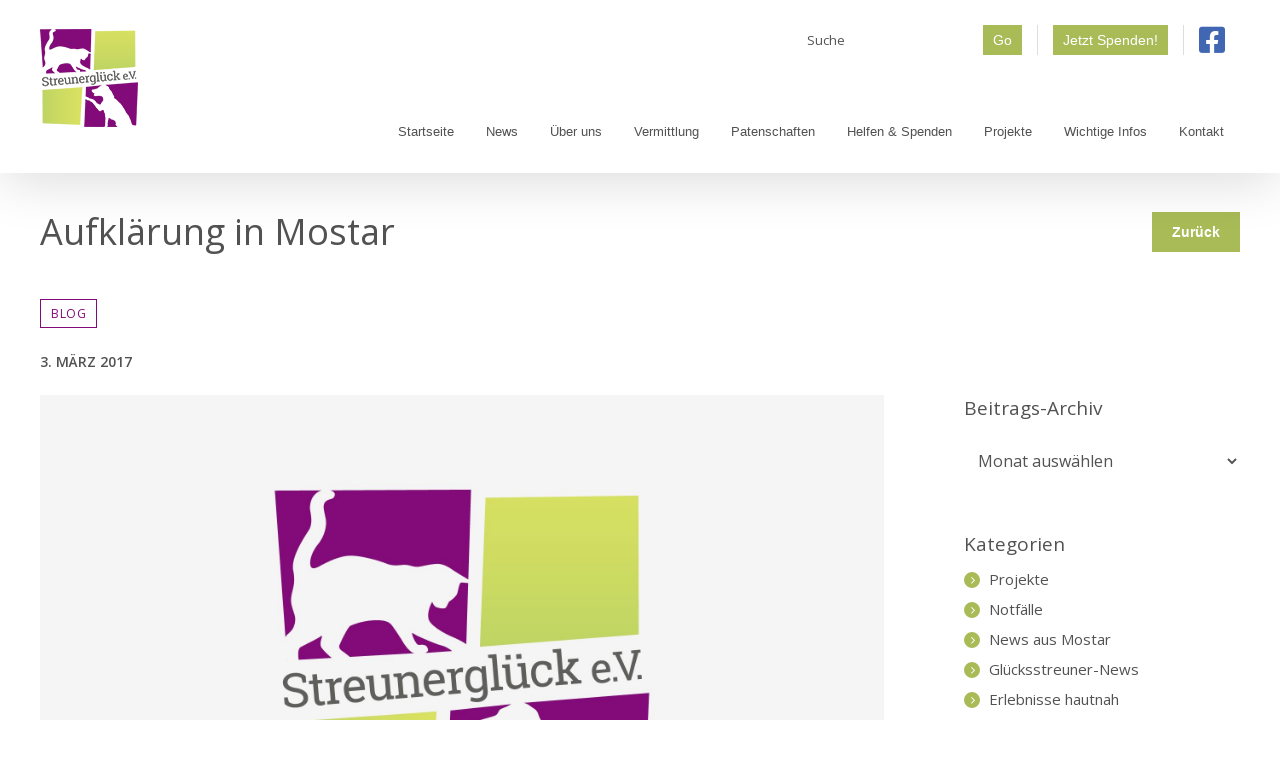

--- FILE ---
content_type: text/css
request_url: https://streunerglueck.de/wp-content/uploads/fusion-styles/301309a89336a250900f2ccafb2716f4.min.css?ver=2.2.3
body_size: 824531
content:
/********* Compiled CSS - Do not edit *********/ :root{--button_padding:11px 23px;--button_font_size:13px;--button_line_height:16px;}/* cyrillic-ext */
@font-face {
  font-family: 'Open Sans';
  font-style: italic;
  font-weight: 400;
  font-stretch: normal;
  src: url(https://fonts.gstatic.com/l/font?kit=memQYaGs126MiZpBA-UFUIcVXSCEkx2cmqvXlWq8tWZ0Pw86hd0Rk8ZkWV0exoMUdjFnmiU_&skey=743457fe2cc29280&v=v44) format('woff');
  unicode-range: U+0460-052F, U+1C80-1C8A, U+20B4, U+2DE0-2DFF, U+A640-A69F, U+FE2E-FE2F;
}
/* cyrillic */
@font-face {
  font-family: 'Open Sans';
  font-style: italic;
  font-weight: 400;
  font-stretch: normal;
  src: url(https://fonts.gstatic.com/l/font?kit=memQYaGs126MiZpBA-UFUIcVXSCEkx2cmqvXlWq8tWZ0Pw86hd0Rk8ZkWVQexoMUdjFnmiU_&skey=743457fe2cc29280&v=v44) format('woff');
  unicode-range: U+0301, U+0400-045F, U+0490-0491, U+04B0-04B1, U+2116;
}
/* greek-ext */
@font-face {
  font-family: 'Open Sans';
  font-style: italic;
  font-weight: 400;
  font-stretch: normal;
  src: url(https://fonts.gstatic.com/l/font?kit=memQYaGs126MiZpBA-UFUIcVXSCEkx2cmqvXlWq8tWZ0Pw86hd0Rk8ZkWVwexoMUdjFnmiU_&skey=743457fe2cc29280&v=v44) format('woff');
  unicode-range: U+1F00-1FFF;
}
/* greek */
@font-face {
  font-family: 'Open Sans';
  font-style: italic;
  font-weight: 400;
  font-stretch: normal;
  src: url(https://fonts.gstatic.com/l/font?kit=memQYaGs126MiZpBA-UFUIcVXSCEkx2cmqvXlWq8tWZ0Pw86hd0Rk8ZkWVMexoMUdjFnmiU_&skey=743457fe2cc29280&v=v44) format('woff');
  unicode-range: U+0370-0377, U+037A-037F, U+0384-038A, U+038C, U+038E-03A1, U+03A3-03FF;
}
/* hebrew */
@font-face {
  font-family: 'Open Sans';
  font-style: italic;
  font-weight: 400;
  font-stretch: normal;
  src: url(https://fonts.gstatic.com/l/font?kit=memQYaGs126MiZpBA-UFUIcVXSCEkx2cmqvXlWq8tWZ0Pw86hd0Rk8ZkWVIexoMUdjFnmiU_&skey=743457fe2cc29280&v=v44) format('woff');
  unicode-range: U+0307-0308, U+0590-05FF, U+200C-2010, U+20AA, U+25CC, U+FB1D-FB4F;
}
/* math */
@font-face {
  font-family: 'Open Sans';
  font-style: italic;
  font-weight: 400;
  font-stretch: normal;
  src: url(https://fonts.gstatic.com/l/font?kit=memQYaGs126MiZpBA-UFUIcVXSCEkx2cmqvXlWq8tWZ0Pw86hd0Rk8ZkWSwexoMUdjFnmiU_&skey=743457fe2cc29280&v=v44) format('woff');
  unicode-range: U+0302-0303, U+0305, U+0307-0308, U+0310, U+0312, U+0315, U+031A, U+0326-0327, U+032C, U+032F-0330, U+0332-0333, U+0338, U+033A, U+0346, U+034D, U+0391-03A1, U+03A3-03A9, U+03B1-03C9, U+03D1, U+03D5-03D6, U+03F0-03F1, U+03F4-03F5, U+2016-2017, U+2034-2038, U+203C, U+2040, U+2043, U+2047, U+2050, U+2057, U+205F, U+2070-2071, U+2074-208E, U+2090-209C, U+20D0-20DC, U+20E1, U+20E5-20EF, U+2100-2112, U+2114-2115, U+2117-2121, U+2123-214F, U+2190, U+2192, U+2194-21AE, U+21B0-21E5, U+21F1-21F2, U+21F4-2211, U+2213-2214, U+2216-22FF, U+2308-230B, U+2310, U+2319, U+231C-2321, U+2336-237A, U+237C, U+2395, U+239B-23B7, U+23D0, U+23DC-23E1, U+2474-2475, U+25AF, U+25B3, U+25B7, U+25BD, U+25C1, U+25CA, U+25CC, U+25FB, U+266D-266F, U+27C0-27FF, U+2900-2AFF, U+2B0E-2B11, U+2B30-2B4C, U+2BFE, U+3030, U+FF5B, U+FF5D, U+1D400-1D7FF, U+1EE00-1EEFF;
}
/* symbols */
@font-face {
  font-family: 'Open Sans';
  font-style: italic;
  font-weight: 400;
  font-stretch: normal;
  src: url(https://fonts.gstatic.com/l/font?kit=memQYaGs126MiZpBA-UFUIcVXSCEkx2cmqvXlWq8tWZ0Pw86hd0Rk8ZkWT4exoMUdjFnmiU_&skey=743457fe2cc29280&v=v44) format('woff');
  unicode-range: U+0001-000C, U+000E-001F, U+007F-009F, U+20DD-20E0, U+20E2-20E4, U+2150-218F, U+2190, U+2192, U+2194-2199, U+21AF, U+21E6-21F0, U+21F3, U+2218-2219, U+2299, U+22C4-22C6, U+2300-243F, U+2440-244A, U+2460-24FF, U+25A0-27BF, U+2800-28FF, U+2921-2922, U+2981, U+29BF, U+29EB, U+2B00-2BFF, U+4DC0-4DFF, U+FFF9-FFFB, U+10140-1018E, U+10190-1019C, U+101A0, U+101D0-101FD, U+102E0-102FB, U+10E60-10E7E, U+1D2C0-1D2D3, U+1D2E0-1D37F, U+1F000-1F0FF, U+1F100-1F1AD, U+1F1E6-1F1FF, U+1F30D-1F30F, U+1F315, U+1F31C, U+1F31E, U+1F320-1F32C, U+1F336, U+1F378, U+1F37D, U+1F382, U+1F393-1F39F, U+1F3A7-1F3A8, U+1F3AC-1F3AF, U+1F3C2, U+1F3C4-1F3C6, U+1F3CA-1F3CE, U+1F3D4-1F3E0, U+1F3ED, U+1F3F1-1F3F3, U+1F3F5-1F3F7, U+1F408, U+1F415, U+1F41F, U+1F426, U+1F43F, U+1F441-1F442, U+1F444, U+1F446-1F449, U+1F44C-1F44E, U+1F453, U+1F46A, U+1F47D, U+1F4A3, U+1F4B0, U+1F4B3, U+1F4B9, U+1F4BB, U+1F4BF, U+1F4C8-1F4CB, U+1F4D6, U+1F4DA, U+1F4DF, U+1F4E3-1F4E6, U+1F4EA-1F4ED, U+1F4F7, U+1F4F9-1F4FB, U+1F4FD-1F4FE, U+1F503, U+1F507-1F50B, U+1F50D, U+1F512-1F513, U+1F53E-1F54A, U+1F54F-1F5FA, U+1F610, U+1F650-1F67F, U+1F687, U+1F68D, U+1F691, U+1F694, U+1F698, U+1F6AD, U+1F6B2, U+1F6B9-1F6BA, U+1F6BC, U+1F6C6-1F6CF, U+1F6D3-1F6D7, U+1F6E0-1F6EA, U+1F6F0-1F6F3, U+1F6F7-1F6FC, U+1F700-1F7FF, U+1F800-1F80B, U+1F810-1F847, U+1F850-1F859, U+1F860-1F887, U+1F890-1F8AD, U+1F8B0-1F8BB, U+1F8C0-1F8C1, U+1F900-1F90B, U+1F93B, U+1F946, U+1F984, U+1F996, U+1F9E9, U+1FA00-1FA6F, U+1FA70-1FA7C, U+1FA80-1FA89, U+1FA8F-1FAC6, U+1FACE-1FADC, U+1FADF-1FAE9, U+1FAF0-1FAF8, U+1FB00-1FBFF;
}
/* vietnamese */
@font-face {
  font-family: 'Open Sans';
  font-style: italic;
  font-weight: 400;
  font-stretch: normal;
  src: url(https://fonts.gstatic.com/l/font?kit=memQYaGs126MiZpBA-UFUIcVXSCEkx2cmqvXlWq8tWZ0Pw86hd0Rk8ZkWV8exoMUdjFnmiU_&skey=743457fe2cc29280&v=v44) format('woff');
  unicode-range: U+0102-0103, U+0110-0111, U+0128-0129, U+0168-0169, U+01A0-01A1, U+01AF-01B0, U+0300-0301, U+0303-0304, U+0308-0309, U+0323, U+0329, U+1EA0-1EF9, U+20AB;
}
/* latin-ext */
@font-face {
  font-family: 'Open Sans';
  font-style: italic;
  font-weight: 400;
  font-stretch: normal;
  src: url(https://fonts.gstatic.com/l/font?kit=memQYaGs126MiZpBA-UFUIcVXSCEkx2cmqvXlWq8tWZ0Pw86hd0Rk8ZkWV4exoMUdjFnmiU_&skey=743457fe2cc29280&v=v44) format('woff');
  unicode-range: U+0100-02BA, U+02BD-02C5, U+02C7-02CC, U+02CE-02D7, U+02DD-02FF, U+0304, U+0308, U+0329, U+1D00-1DBF, U+1E00-1E9F, U+1EF2-1EFF, U+2020, U+20A0-20AB, U+20AD-20C0, U+2113, U+2C60-2C7F, U+A720-A7FF;
}
/* latin */
@font-face {
  font-family: 'Open Sans';
  font-style: italic;
  font-weight: 400;
  font-stretch: normal;
  src: url(https://fonts.gstatic.com/l/font?kit=memQYaGs126MiZpBA-UFUIcVXSCEkx2cmqvXlWq8tWZ0Pw86hd0Rk8ZkWVAexoMUdjFnmg&skey=743457fe2cc29280&v=v44) format('woff');
  unicode-range: U+0000-00FF, U+0131, U+0152-0153, U+02BB-02BC, U+02C6, U+02DA, U+02DC, U+0304, U+0308, U+0329, U+2000-206F, U+20AC, U+2122, U+2191, U+2193, U+2212, U+2215, U+FEFF, U+FFFD;
}
/* cyrillic-ext */
@font-face {
  font-family: 'Open Sans';
  font-style: italic;
  font-weight: 700;
  font-stretch: normal;
  src: url(https://fonts.gstatic.com/l/font?kit=memQYaGs126MiZpBA-UFUIcVXSCEkx2cmqvXlWq8tWZ0Pw86hd0RkyFjWV0exoMUdjFnmiU_&skey=743457fe2cc29280&v=v44) format('woff');
  unicode-range: U+0460-052F, U+1C80-1C8A, U+20B4, U+2DE0-2DFF, U+A640-A69F, U+FE2E-FE2F;
}
/* cyrillic */
@font-face {
  font-family: 'Open Sans';
  font-style: italic;
  font-weight: 700;
  font-stretch: normal;
  src: url(https://fonts.gstatic.com/l/font?kit=memQYaGs126MiZpBA-UFUIcVXSCEkx2cmqvXlWq8tWZ0Pw86hd0RkyFjWVQexoMUdjFnmiU_&skey=743457fe2cc29280&v=v44) format('woff');
  unicode-range: U+0301, U+0400-045F, U+0490-0491, U+04B0-04B1, U+2116;
}
/* greek-ext */
@font-face {
  font-family: 'Open Sans';
  font-style: italic;
  font-weight: 700;
  font-stretch: normal;
  src: url(https://fonts.gstatic.com/l/font?kit=memQYaGs126MiZpBA-UFUIcVXSCEkx2cmqvXlWq8tWZ0Pw86hd0RkyFjWVwexoMUdjFnmiU_&skey=743457fe2cc29280&v=v44) format('woff');
  unicode-range: U+1F00-1FFF;
}
/* greek */
@font-face {
  font-family: 'Open Sans';
  font-style: italic;
  font-weight: 700;
  font-stretch: normal;
  src: url(https://fonts.gstatic.com/l/font?kit=memQYaGs126MiZpBA-UFUIcVXSCEkx2cmqvXlWq8tWZ0Pw86hd0RkyFjWVMexoMUdjFnmiU_&skey=743457fe2cc29280&v=v44) format('woff');
  unicode-range: U+0370-0377, U+037A-037F, U+0384-038A, U+038C, U+038E-03A1, U+03A3-03FF;
}
/* hebrew */
@font-face {
  font-family: 'Open Sans';
  font-style: italic;
  font-weight: 700;
  font-stretch: normal;
  src: url(https://fonts.gstatic.com/l/font?kit=memQYaGs126MiZpBA-UFUIcVXSCEkx2cmqvXlWq8tWZ0Pw86hd0RkyFjWVIexoMUdjFnmiU_&skey=743457fe2cc29280&v=v44) format('woff');
  unicode-range: U+0307-0308, U+0590-05FF, U+200C-2010, U+20AA, U+25CC, U+FB1D-FB4F;
}
/* math */
@font-face {
  font-family: 'Open Sans';
  font-style: italic;
  font-weight: 700;
  font-stretch: normal;
  src: url(https://fonts.gstatic.com/l/font?kit=memQYaGs126MiZpBA-UFUIcVXSCEkx2cmqvXlWq8tWZ0Pw86hd0RkyFjWSwexoMUdjFnmiU_&skey=743457fe2cc29280&v=v44) format('woff');
  unicode-range: U+0302-0303, U+0305, U+0307-0308, U+0310, U+0312, U+0315, U+031A, U+0326-0327, U+032C, U+032F-0330, U+0332-0333, U+0338, U+033A, U+0346, U+034D, U+0391-03A1, U+03A3-03A9, U+03B1-03C9, U+03D1, U+03D5-03D6, U+03F0-03F1, U+03F4-03F5, U+2016-2017, U+2034-2038, U+203C, U+2040, U+2043, U+2047, U+2050, U+2057, U+205F, U+2070-2071, U+2074-208E, U+2090-209C, U+20D0-20DC, U+20E1, U+20E5-20EF, U+2100-2112, U+2114-2115, U+2117-2121, U+2123-214F, U+2190, U+2192, U+2194-21AE, U+21B0-21E5, U+21F1-21F2, U+21F4-2211, U+2213-2214, U+2216-22FF, U+2308-230B, U+2310, U+2319, U+231C-2321, U+2336-237A, U+237C, U+2395, U+239B-23B7, U+23D0, U+23DC-23E1, U+2474-2475, U+25AF, U+25B3, U+25B7, U+25BD, U+25C1, U+25CA, U+25CC, U+25FB, U+266D-266F, U+27C0-27FF, U+2900-2AFF, U+2B0E-2B11, U+2B30-2B4C, U+2BFE, U+3030, U+FF5B, U+FF5D, U+1D400-1D7FF, U+1EE00-1EEFF;
}
/* symbols */
@font-face {
  font-family: 'Open Sans';
  font-style: italic;
  font-weight: 700;
  font-stretch: normal;
  src: url(https://fonts.gstatic.com/l/font?kit=memQYaGs126MiZpBA-UFUIcVXSCEkx2cmqvXlWq8tWZ0Pw86hd0RkyFjWT4exoMUdjFnmiU_&skey=743457fe2cc29280&v=v44) format('woff');
  unicode-range: U+0001-000C, U+000E-001F, U+007F-009F, U+20DD-20E0, U+20E2-20E4, U+2150-218F, U+2190, U+2192, U+2194-2199, U+21AF, U+21E6-21F0, U+21F3, U+2218-2219, U+2299, U+22C4-22C6, U+2300-243F, U+2440-244A, U+2460-24FF, U+25A0-27BF, U+2800-28FF, U+2921-2922, U+2981, U+29BF, U+29EB, U+2B00-2BFF, U+4DC0-4DFF, U+FFF9-FFFB, U+10140-1018E, U+10190-1019C, U+101A0, U+101D0-101FD, U+102E0-102FB, U+10E60-10E7E, U+1D2C0-1D2D3, U+1D2E0-1D37F, U+1F000-1F0FF, U+1F100-1F1AD, U+1F1E6-1F1FF, U+1F30D-1F30F, U+1F315, U+1F31C, U+1F31E, U+1F320-1F32C, U+1F336, U+1F378, U+1F37D, U+1F382, U+1F393-1F39F, U+1F3A7-1F3A8, U+1F3AC-1F3AF, U+1F3C2, U+1F3C4-1F3C6, U+1F3CA-1F3CE, U+1F3D4-1F3E0, U+1F3ED, U+1F3F1-1F3F3, U+1F3F5-1F3F7, U+1F408, U+1F415, U+1F41F, U+1F426, U+1F43F, U+1F441-1F442, U+1F444, U+1F446-1F449, U+1F44C-1F44E, U+1F453, U+1F46A, U+1F47D, U+1F4A3, U+1F4B0, U+1F4B3, U+1F4B9, U+1F4BB, U+1F4BF, U+1F4C8-1F4CB, U+1F4D6, U+1F4DA, U+1F4DF, U+1F4E3-1F4E6, U+1F4EA-1F4ED, U+1F4F7, U+1F4F9-1F4FB, U+1F4FD-1F4FE, U+1F503, U+1F507-1F50B, U+1F50D, U+1F512-1F513, U+1F53E-1F54A, U+1F54F-1F5FA, U+1F610, U+1F650-1F67F, U+1F687, U+1F68D, U+1F691, U+1F694, U+1F698, U+1F6AD, U+1F6B2, U+1F6B9-1F6BA, U+1F6BC, U+1F6C6-1F6CF, U+1F6D3-1F6D7, U+1F6E0-1F6EA, U+1F6F0-1F6F3, U+1F6F7-1F6FC, U+1F700-1F7FF, U+1F800-1F80B, U+1F810-1F847, U+1F850-1F859, U+1F860-1F887, U+1F890-1F8AD, U+1F8B0-1F8BB, U+1F8C0-1F8C1, U+1F900-1F90B, U+1F93B, U+1F946, U+1F984, U+1F996, U+1F9E9, U+1FA00-1FA6F, U+1FA70-1FA7C, U+1FA80-1FA89, U+1FA8F-1FAC6, U+1FACE-1FADC, U+1FADF-1FAE9, U+1FAF0-1FAF8, U+1FB00-1FBFF;
}
/* vietnamese */
@font-face {
  font-family: 'Open Sans';
  font-style: italic;
  font-weight: 700;
  font-stretch: normal;
  src: url(https://fonts.gstatic.com/l/font?kit=memQYaGs126MiZpBA-UFUIcVXSCEkx2cmqvXlWq8tWZ0Pw86hd0RkyFjWV8exoMUdjFnmiU_&skey=743457fe2cc29280&v=v44) format('woff');
  unicode-range: U+0102-0103, U+0110-0111, U+0128-0129, U+0168-0169, U+01A0-01A1, U+01AF-01B0, U+0300-0301, U+0303-0304, U+0308-0309, U+0323, U+0329, U+1EA0-1EF9, U+20AB;
}
/* latin-ext */
@font-face {
  font-family: 'Open Sans';
  font-style: italic;
  font-weight: 700;
  font-stretch: normal;
  src: url(https://fonts.gstatic.com/l/font?kit=memQYaGs126MiZpBA-UFUIcVXSCEkx2cmqvXlWq8tWZ0Pw86hd0RkyFjWV4exoMUdjFnmiU_&skey=743457fe2cc29280&v=v44) format('woff');
  unicode-range: U+0100-02BA, U+02BD-02C5, U+02C7-02CC, U+02CE-02D7, U+02DD-02FF, U+0304, U+0308, U+0329, U+1D00-1DBF, U+1E00-1E9F, U+1EF2-1EFF, U+2020, U+20A0-20AB, U+20AD-20C0, U+2113, U+2C60-2C7F, U+A720-A7FF;
}
/* latin */
@font-face {
  font-family: 'Open Sans';
  font-style: italic;
  font-weight: 700;
  font-stretch: normal;
  src: url(https://fonts.gstatic.com/l/font?kit=memQYaGs126MiZpBA-UFUIcVXSCEkx2cmqvXlWq8tWZ0Pw86hd0RkyFjWVAexoMUdjFnmg&skey=743457fe2cc29280&v=v44) format('woff');
  unicode-range: U+0000-00FF, U+0131, U+0152-0153, U+02BB-02BC, U+02C6, U+02DA, U+02DC, U+0304, U+0308, U+0329, U+2000-206F, U+20AC, U+2122, U+2191, U+2193, U+2212, U+2215, U+FEFF, U+FFFD;
}
/* cyrillic-ext */
@font-face {
  font-family: 'Open Sans';
  font-style: normal;
  font-weight: 400;
  font-stretch: normal;
  src: url(https://fonts.gstatic.com/l/font?kit=memSYaGs126MiZpBA-UvWbX2vVnXBbObj2OVZyOOSr4dVJWUgsjZ0B4taVQUwaEQXjN_mQ&skey=62c1cbfccc78b4b2&v=v44) format('woff');
  unicode-range: U+0460-052F, U+1C80-1C8A, U+20B4, U+2DE0-2DFF, U+A640-A69F, U+FE2E-FE2F;
}
/* cyrillic */
@font-face {
  font-family: 'Open Sans';
  font-style: normal;
  font-weight: 400;
  font-stretch: normal;
  src: url(https://fonts.gstatic.com/l/font?kit=memSYaGs126MiZpBA-UvWbX2vVnXBbObj2OVZyOOSr4dVJWUgsjZ0B4kaVQUwaEQXjN_mQ&skey=62c1cbfccc78b4b2&v=v44) format('woff');
  unicode-range: U+0301, U+0400-045F, U+0490-0491, U+04B0-04B1, U+2116;
}
/* greek-ext */
@font-face {
  font-family: 'Open Sans';
  font-style: normal;
  font-weight: 400;
  font-stretch: normal;
  src: url(https://fonts.gstatic.com/l/font?kit=memSYaGs126MiZpBA-UvWbX2vVnXBbObj2OVZyOOSr4dVJWUgsjZ0B4saVQUwaEQXjN_mQ&skey=62c1cbfccc78b4b2&v=v44) format('woff');
  unicode-range: U+1F00-1FFF;
}
/* greek */
@font-face {
  font-family: 'Open Sans';
  font-style: normal;
  font-weight: 400;
  font-stretch: normal;
  src: url(https://fonts.gstatic.com/l/font?kit=memSYaGs126MiZpBA-UvWbX2vVnXBbObj2OVZyOOSr4dVJWUgsjZ0B4jaVQUwaEQXjN_mQ&skey=62c1cbfccc78b4b2&v=v44) format('woff');
  unicode-range: U+0370-0377, U+037A-037F, U+0384-038A, U+038C, U+038E-03A1, U+03A3-03FF;
}
/* hebrew */
@font-face {
  font-family: 'Open Sans';
  font-style: normal;
  font-weight: 400;
  font-stretch: normal;
  src: url(https://fonts.gstatic.com/l/font?kit=memSYaGs126MiZpBA-UvWbX2vVnXBbObj2OVZyOOSr4dVJWUgsjZ0B4iaVQUwaEQXjN_mQ&skey=62c1cbfccc78b4b2&v=v44) format('woff');
  unicode-range: U+0307-0308, U+0590-05FF, U+200C-2010, U+20AA, U+25CC, U+FB1D-FB4F;
}
/* math */
@font-face {
  font-family: 'Open Sans';
  font-style: normal;
  font-weight: 400;
  font-stretch: normal;
  src: url(https://fonts.gstatic.com/l/font?kit=memSYaGs126MiZpBA-UvWbX2vVnXBbObj2OVZyOOSr4dVJWUgsjZ0B5caVQUwaEQXjN_mQ&skey=62c1cbfccc78b4b2&v=v44) format('woff');
  unicode-range: U+0302-0303, U+0305, U+0307-0308, U+0310, U+0312, U+0315, U+031A, U+0326-0327, U+032C, U+032F-0330, U+0332-0333, U+0338, U+033A, U+0346, U+034D, U+0391-03A1, U+03A3-03A9, U+03B1-03C9, U+03D1, U+03D5-03D6, U+03F0-03F1, U+03F4-03F5, U+2016-2017, U+2034-2038, U+203C, U+2040, U+2043, U+2047, U+2050, U+2057, U+205F, U+2070-2071, U+2074-208E, U+2090-209C, U+20D0-20DC, U+20E1, U+20E5-20EF, U+2100-2112, U+2114-2115, U+2117-2121, U+2123-214F, U+2190, U+2192, U+2194-21AE, U+21B0-21E5, U+21F1-21F2, U+21F4-2211, U+2213-2214, U+2216-22FF, U+2308-230B, U+2310, U+2319, U+231C-2321, U+2336-237A, U+237C, U+2395, U+239B-23B7, U+23D0, U+23DC-23E1, U+2474-2475, U+25AF, U+25B3, U+25B7, U+25BD, U+25C1, U+25CA, U+25CC, U+25FB, U+266D-266F, U+27C0-27FF, U+2900-2AFF, U+2B0E-2B11, U+2B30-2B4C, U+2BFE, U+3030, U+FF5B, U+FF5D, U+1D400-1D7FF, U+1EE00-1EEFF;
}
/* symbols */
@font-face {
  font-family: 'Open Sans';
  font-style: normal;
  font-weight: 400;
  font-stretch: normal;
  src: url(https://fonts.gstatic.com/l/font?kit=memSYaGs126MiZpBA-UvWbX2vVnXBbObj2OVZyOOSr4dVJWUgsjZ0B5OaVQUwaEQXjN_mQ&skey=62c1cbfccc78b4b2&v=v44) format('woff');
  unicode-range: U+0001-000C, U+000E-001F, U+007F-009F, U+20DD-20E0, U+20E2-20E4, U+2150-218F, U+2190, U+2192, U+2194-2199, U+21AF, U+21E6-21F0, U+21F3, U+2218-2219, U+2299, U+22C4-22C6, U+2300-243F, U+2440-244A, U+2460-24FF, U+25A0-27BF, U+2800-28FF, U+2921-2922, U+2981, U+29BF, U+29EB, U+2B00-2BFF, U+4DC0-4DFF, U+FFF9-FFFB, U+10140-1018E, U+10190-1019C, U+101A0, U+101D0-101FD, U+102E0-102FB, U+10E60-10E7E, U+1D2C0-1D2D3, U+1D2E0-1D37F, U+1F000-1F0FF, U+1F100-1F1AD, U+1F1E6-1F1FF, U+1F30D-1F30F, U+1F315, U+1F31C, U+1F31E, U+1F320-1F32C, U+1F336, U+1F378, U+1F37D, U+1F382, U+1F393-1F39F, U+1F3A7-1F3A8, U+1F3AC-1F3AF, U+1F3C2, U+1F3C4-1F3C6, U+1F3CA-1F3CE, U+1F3D4-1F3E0, U+1F3ED, U+1F3F1-1F3F3, U+1F3F5-1F3F7, U+1F408, U+1F415, U+1F41F, U+1F426, U+1F43F, U+1F441-1F442, U+1F444, U+1F446-1F449, U+1F44C-1F44E, U+1F453, U+1F46A, U+1F47D, U+1F4A3, U+1F4B0, U+1F4B3, U+1F4B9, U+1F4BB, U+1F4BF, U+1F4C8-1F4CB, U+1F4D6, U+1F4DA, U+1F4DF, U+1F4E3-1F4E6, U+1F4EA-1F4ED, U+1F4F7, U+1F4F9-1F4FB, U+1F4FD-1F4FE, U+1F503, U+1F507-1F50B, U+1F50D, U+1F512-1F513, U+1F53E-1F54A, U+1F54F-1F5FA, U+1F610, U+1F650-1F67F, U+1F687, U+1F68D, U+1F691, U+1F694, U+1F698, U+1F6AD, U+1F6B2, U+1F6B9-1F6BA, U+1F6BC, U+1F6C6-1F6CF, U+1F6D3-1F6D7, U+1F6E0-1F6EA, U+1F6F0-1F6F3, U+1F6F7-1F6FC, U+1F700-1F7FF, U+1F800-1F80B, U+1F810-1F847, U+1F850-1F859, U+1F860-1F887, U+1F890-1F8AD, U+1F8B0-1F8BB, U+1F8C0-1F8C1, U+1F900-1F90B, U+1F93B, U+1F946, U+1F984, U+1F996, U+1F9E9, U+1FA00-1FA6F, U+1FA70-1FA7C, U+1FA80-1FA89, U+1FA8F-1FAC6, U+1FACE-1FADC, U+1FADF-1FAE9, U+1FAF0-1FAF8, U+1FB00-1FBFF;
}
/* vietnamese */
@font-face {
  font-family: 'Open Sans';
  font-style: normal;
  font-weight: 400;
  font-stretch: normal;
  src: url(https://fonts.gstatic.com/l/font?kit=memSYaGs126MiZpBA-UvWbX2vVnXBbObj2OVZyOOSr4dVJWUgsjZ0B4vaVQUwaEQXjN_mQ&skey=62c1cbfccc78b4b2&v=v44) format('woff');
  unicode-range: U+0102-0103, U+0110-0111, U+0128-0129, U+0168-0169, U+01A0-01A1, U+01AF-01B0, U+0300-0301, U+0303-0304, U+0308-0309, U+0323, U+0329, U+1EA0-1EF9, U+20AB;
}
/* latin-ext */
@font-face {
  font-family: 'Open Sans';
  font-style: normal;
  font-weight: 400;
  font-stretch: normal;
  src: url(https://fonts.gstatic.com/l/font?kit=memSYaGs126MiZpBA-UvWbX2vVnXBbObj2OVZyOOSr4dVJWUgsjZ0B4uaVQUwaEQXjN_mQ&skey=62c1cbfccc78b4b2&v=v44) format('woff');
  unicode-range: U+0100-02BA, U+02BD-02C5, U+02C7-02CC, U+02CE-02D7, U+02DD-02FF, U+0304, U+0308, U+0329, U+1D00-1DBF, U+1E00-1E9F, U+1EF2-1EFF, U+2020, U+20A0-20AB, U+20AD-20C0, U+2113, U+2C60-2C7F, U+A720-A7FF;
}
/* latin */
@font-face {
  font-family: 'Open Sans';
  font-style: normal;
  font-weight: 400;
  font-stretch: normal;
  src: url(https://fonts.gstatic.com/l/font?kit=memSYaGs126MiZpBA-UvWbX2vVnXBbObj2OVZyOOSr4dVJWUgsjZ0B4gaVQUwaEQXjM&skey=62c1cbfccc78b4b2&v=v44) format('woff');
  unicode-range: U+0000-00FF, U+0131, U+0152-0153, U+02BB-02BC, U+02C6, U+02DA, U+02DC, U+0304, U+0308, U+0329, U+2000-206F, U+20AC, U+2122, U+2191, U+2193, U+2212, U+2215, U+FEFF, U+FFFD;
}
/* cyrillic-ext */
@font-face {
  font-family: 'Open Sans';
  font-style: normal;
  font-weight: 600;
  font-stretch: normal;
  src: url(https://fonts.gstatic.com/l/font?kit=memSYaGs126MiZpBA-UvWbX2vVnXBbObj2OVZyOOSr4dVJWUgsgH1x4taVQUwaEQXjN_mQ&skey=62c1cbfccc78b4b2&v=v44) format('woff');
  unicode-range: U+0460-052F, U+1C80-1C8A, U+20B4, U+2DE0-2DFF, U+A640-A69F, U+FE2E-FE2F;
}
/* cyrillic */
@font-face {
  font-family: 'Open Sans';
  font-style: normal;
  font-weight: 600;
  font-stretch: normal;
  src: url(https://fonts.gstatic.com/l/font?kit=memSYaGs126MiZpBA-UvWbX2vVnXBbObj2OVZyOOSr4dVJWUgsgH1x4kaVQUwaEQXjN_mQ&skey=62c1cbfccc78b4b2&v=v44) format('woff');
  unicode-range: U+0301, U+0400-045F, U+0490-0491, U+04B0-04B1, U+2116;
}
/* greek-ext */
@font-face {
  font-family: 'Open Sans';
  font-style: normal;
  font-weight: 600;
  font-stretch: normal;
  src: url(https://fonts.gstatic.com/l/font?kit=memSYaGs126MiZpBA-UvWbX2vVnXBbObj2OVZyOOSr4dVJWUgsgH1x4saVQUwaEQXjN_mQ&skey=62c1cbfccc78b4b2&v=v44) format('woff');
  unicode-range: U+1F00-1FFF;
}
/* greek */
@font-face {
  font-family: 'Open Sans';
  font-style: normal;
  font-weight: 600;
  font-stretch: normal;
  src: url(https://fonts.gstatic.com/l/font?kit=memSYaGs126MiZpBA-UvWbX2vVnXBbObj2OVZyOOSr4dVJWUgsgH1x4jaVQUwaEQXjN_mQ&skey=62c1cbfccc78b4b2&v=v44) format('woff');
  unicode-range: U+0370-0377, U+037A-037F, U+0384-038A, U+038C, U+038E-03A1, U+03A3-03FF;
}
/* hebrew */
@font-face {
  font-family: 'Open Sans';
  font-style: normal;
  font-weight: 600;
  font-stretch: normal;
  src: url(https://fonts.gstatic.com/l/font?kit=memSYaGs126MiZpBA-UvWbX2vVnXBbObj2OVZyOOSr4dVJWUgsgH1x4iaVQUwaEQXjN_mQ&skey=62c1cbfccc78b4b2&v=v44) format('woff');
  unicode-range: U+0307-0308, U+0590-05FF, U+200C-2010, U+20AA, U+25CC, U+FB1D-FB4F;
}
/* math */
@font-face {
  font-family: 'Open Sans';
  font-style: normal;
  font-weight: 600;
  font-stretch: normal;
  src: url(https://fonts.gstatic.com/l/font?kit=memSYaGs126MiZpBA-UvWbX2vVnXBbObj2OVZyOOSr4dVJWUgsgH1x5caVQUwaEQXjN_mQ&skey=62c1cbfccc78b4b2&v=v44) format('woff');
  unicode-range: U+0302-0303, U+0305, U+0307-0308, U+0310, U+0312, U+0315, U+031A, U+0326-0327, U+032C, U+032F-0330, U+0332-0333, U+0338, U+033A, U+0346, U+034D, U+0391-03A1, U+03A3-03A9, U+03B1-03C9, U+03D1, U+03D5-03D6, U+03F0-03F1, U+03F4-03F5, U+2016-2017, U+2034-2038, U+203C, U+2040, U+2043, U+2047, U+2050, U+2057, U+205F, U+2070-2071, U+2074-208E, U+2090-209C, U+20D0-20DC, U+20E1, U+20E5-20EF, U+2100-2112, U+2114-2115, U+2117-2121, U+2123-214F, U+2190, U+2192, U+2194-21AE, U+21B0-21E5, U+21F1-21F2, U+21F4-2211, U+2213-2214, U+2216-22FF, U+2308-230B, U+2310, U+2319, U+231C-2321, U+2336-237A, U+237C, U+2395, U+239B-23B7, U+23D0, U+23DC-23E1, U+2474-2475, U+25AF, U+25B3, U+25B7, U+25BD, U+25C1, U+25CA, U+25CC, U+25FB, U+266D-266F, U+27C0-27FF, U+2900-2AFF, U+2B0E-2B11, U+2B30-2B4C, U+2BFE, U+3030, U+FF5B, U+FF5D, U+1D400-1D7FF, U+1EE00-1EEFF;
}
/* symbols */
@font-face {
  font-family: 'Open Sans';
  font-style: normal;
  font-weight: 600;
  font-stretch: normal;
  src: url(https://fonts.gstatic.com/l/font?kit=memSYaGs126MiZpBA-UvWbX2vVnXBbObj2OVZyOOSr4dVJWUgsgH1x5OaVQUwaEQXjN_mQ&skey=62c1cbfccc78b4b2&v=v44) format('woff');
  unicode-range: U+0001-000C, U+000E-001F, U+007F-009F, U+20DD-20E0, U+20E2-20E4, U+2150-218F, U+2190, U+2192, U+2194-2199, U+21AF, U+21E6-21F0, U+21F3, U+2218-2219, U+2299, U+22C4-22C6, U+2300-243F, U+2440-244A, U+2460-24FF, U+25A0-27BF, U+2800-28FF, U+2921-2922, U+2981, U+29BF, U+29EB, U+2B00-2BFF, U+4DC0-4DFF, U+FFF9-FFFB, U+10140-1018E, U+10190-1019C, U+101A0, U+101D0-101FD, U+102E0-102FB, U+10E60-10E7E, U+1D2C0-1D2D3, U+1D2E0-1D37F, U+1F000-1F0FF, U+1F100-1F1AD, U+1F1E6-1F1FF, U+1F30D-1F30F, U+1F315, U+1F31C, U+1F31E, U+1F320-1F32C, U+1F336, U+1F378, U+1F37D, U+1F382, U+1F393-1F39F, U+1F3A7-1F3A8, U+1F3AC-1F3AF, U+1F3C2, U+1F3C4-1F3C6, U+1F3CA-1F3CE, U+1F3D4-1F3E0, U+1F3ED, U+1F3F1-1F3F3, U+1F3F5-1F3F7, U+1F408, U+1F415, U+1F41F, U+1F426, U+1F43F, U+1F441-1F442, U+1F444, U+1F446-1F449, U+1F44C-1F44E, U+1F453, U+1F46A, U+1F47D, U+1F4A3, U+1F4B0, U+1F4B3, U+1F4B9, U+1F4BB, U+1F4BF, U+1F4C8-1F4CB, U+1F4D6, U+1F4DA, U+1F4DF, U+1F4E3-1F4E6, U+1F4EA-1F4ED, U+1F4F7, U+1F4F9-1F4FB, U+1F4FD-1F4FE, U+1F503, U+1F507-1F50B, U+1F50D, U+1F512-1F513, U+1F53E-1F54A, U+1F54F-1F5FA, U+1F610, U+1F650-1F67F, U+1F687, U+1F68D, U+1F691, U+1F694, U+1F698, U+1F6AD, U+1F6B2, U+1F6B9-1F6BA, U+1F6BC, U+1F6C6-1F6CF, U+1F6D3-1F6D7, U+1F6E0-1F6EA, U+1F6F0-1F6F3, U+1F6F7-1F6FC, U+1F700-1F7FF, U+1F800-1F80B, U+1F810-1F847, U+1F850-1F859, U+1F860-1F887, U+1F890-1F8AD, U+1F8B0-1F8BB, U+1F8C0-1F8C1, U+1F900-1F90B, U+1F93B, U+1F946, U+1F984, U+1F996, U+1F9E9, U+1FA00-1FA6F, U+1FA70-1FA7C, U+1FA80-1FA89, U+1FA8F-1FAC6, U+1FACE-1FADC, U+1FADF-1FAE9, U+1FAF0-1FAF8, U+1FB00-1FBFF;
}
/* vietnamese */
@font-face {
  font-family: 'Open Sans';
  font-style: normal;
  font-weight: 600;
  font-stretch: normal;
  src: url(https://fonts.gstatic.com/l/font?kit=memSYaGs126MiZpBA-UvWbX2vVnXBbObj2OVZyOOSr4dVJWUgsgH1x4vaVQUwaEQXjN_mQ&skey=62c1cbfccc78b4b2&v=v44) format('woff');
  unicode-range: U+0102-0103, U+0110-0111, U+0128-0129, U+0168-0169, U+01A0-01A1, U+01AF-01B0, U+0300-0301, U+0303-0304, U+0308-0309, U+0323, U+0329, U+1EA0-1EF9, U+20AB;
}
/* latin-ext */
@font-face {
  font-family: 'Open Sans';
  font-style: normal;
  font-weight: 600;
  font-stretch: normal;
  src: url(https://fonts.gstatic.com/l/font?kit=memSYaGs126MiZpBA-UvWbX2vVnXBbObj2OVZyOOSr4dVJWUgsgH1x4uaVQUwaEQXjN_mQ&skey=62c1cbfccc78b4b2&v=v44) format('woff');
  unicode-range: U+0100-02BA, U+02BD-02C5, U+02C7-02CC, U+02CE-02D7, U+02DD-02FF, U+0304, U+0308, U+0329, U+1D00-1DBF, U+1E00-1E9F, U+1EF2-1EFF, U+2020, U+20A0-20AB, U+20AD-20C0, U+2113, U+2C60-2C7F, U+A720-A7FF;
}
/* latin */
@font-face {
  font-family: 'Open Sans';
  font-style: normal;
  font-weight: 600;
  font-stretch: normal;
  src: url(https://fonts.gstatic.com/l/font?kit=memSYaGs126MiZpBA-UvWbX2vVnXBbObj2OVZyOOSr4dVJWUgsgH1x4gaVQUwaEQXjM&skey=62c1cbfccc78b4b2&v=v44) format('woff');
  unicode-range: U+0000-00FF, U+0131, U+0152-0153, U+02BB-02BC, U+02C6, U+02DA, U+02DC, U+0304, U+0308, U+0329, U+2000-206F, U+20AC, U+2122, U+2191, U+2193, U+2212, U+2215, U+FEFF, U+FFFD;
}
/* cyrillic-ext */
@font-face {
  font-family: 'Open Sans';
  font-style: normal;
  font-weight: 700;
  font-stretch: normal;
  src: url(https://fonts.gstatic.com/l/font?kit=memSYaGs126MiZpBA-UvWbX2vVnXBbObj2OVZyOOSr4dVJWUgsg-1x4taVQUwaEQXjN_mQ&skey=62c1cbfccc78b4b2&v=v44) format('woff');
  unicode-range: U+0460-052F, U+1C80-1C8A, U+20B4, U+2DE0-2DFF, U+A640-A69F, U+FE2E-FE2F;
}
/* cyrillic */
@font-face {
  font-family: 'Open Sans';
  font-style: normal;
  font-weight: 700;
  font-stretch: normal;
  src: url(https://fonts.gstatic.com/l/font?kit=memSYaGs126MiZpBA-UvWbX2vVnXBbObj2OVZyOOSr4dVJWUgsg-1x4kaVQUwaEQXjN_mQ&skey=62c1cbfccc78b4b2&v=v44) format('woff');
  unicode-range: U+0301, U+0400-045F, U+0490-0491, U+04B0-04B1, U+2116;
}
/* greek-ext */
@font-face {
  font-family: 'Open Sans';
  font-style: normal;
  font-weight: 700;
  font-stretch: normal;
  src: url(https://fonts.gstatic.com/l/font?kit=memSYaGs126MiZpBA-UvWbX2vVnXBbObj2OVZyOOSr4dVJWUgsg-1x4saVQUwaEQXjN_mQ&skey=62c1cbfccc78b4b2&v=v44) format('woff');
  unicode-range: U+1F00-1FFF;
}
/* greek */
@font-face {
  font-family: 'Open Sans';
  font-style: normal;
  font-weight: 700;
  font-stretch: normal;
  src: url(https://fonts.gstatic.com/l/font?kit=memSYaGs126MiZpBA-UvWbX2vVnXBbObj2OVZyOOSr4dVJWUgsg-1x4jaVQUwaEQXjN_mQ&skey=62c1cbfccc78b4b2&v=v44) format('woff');
  unicode-range: U+0370-0377, U+037A-037F, U+0384-038A, U+038C, U+038E-03A1, U+03A3-03FF;
}
/* hebrew */
@font-face {
  font-family: 'Open Sans';
  font-style: normal;
  font-weight: 700;
  font-stretch: normal;
  src: url(https://fonts.gstatic.com/l/font?kit=memSYaGs126MiZpBA-UvWbX2vVnXBbObj2OVZyOOSr4dVJWUgsg-1x4iaVQUwaEQXjN_mQ&skey=62c1cbfccc78b4b2&v=v44) format('woff');
  unicode-range: U+0307-0308, U+0590-05FF, U+200C-2010, U+20AA, U+25CC, U+FB1D-FB4F;
}
/* math */
@font-face {
  font-family: 'Open Sans';
  font-style: normal;
  font-weight: 700;
  font-stretch: normal;
  src: url(https://fonts.gstatic.com/l/font?kit=memSYaGs126MiZpBA-UvWbX2vVnXBbObj2OVZyOOSr4dVJWUgsg-1x5caVQUwaEQXjN_mQ&skey=62c1cbfccc78b4b2&v=v44) format('woff');
  unicode-range: U+0302-0303, U+0305, U+0307-0308, U+0310, U+0312, U+0315, U+031A, U+0326-0327, U+032C, U+032F-0330, U+0332-0333, U+0338, U+033A, U+0346, U+034D, U+0391-03A1, U+03A3-03A9, U+03B1-03C9, U+03D1, U+03D5-03D6, U+03F0-03F1, U+03F4-03F5, U+2016-2017, U+2034-2038, U+203C, U+2040, U+2043, U+2047, U+2050, U+2057, U+205F, U+2070-2071, U+2074-208E, U+2090-209C, U+20D0-20DC, U+20E1, U+20E5-20EF, U+2100-2112, U+2114-2115, U+2117-2121, U+2123-214F, U+2190, U+2192, U+2194-21AE, U+21B0-21E5, U+21F1-21F2, U+21F4-2211, U+2213-2214, U+2216-22FF, U+2308-230B, U+2310, U+2319, U+231C-2321, U+2336-237A, U+237C, U+2395, U+239B-23B7, U+23D0, U+23DC-23E1, U+2474-2475, U+25AF, U+25B3, U+25B7, U+25BD, U+25C1, U+25CA, U+25CC, U+25FB, U+266D-266F, U+27C0-27FF, U+2900-2AFF, U+2B0E-2B11, U+2B30-2B4C, U+2BFE, U+3030, U+FF5B, U+FF5D, U+1D400-1D7FF, U+1EE00-1EEFF;
}
/* symbols */
@font-face {
  font-family: 'Open Sans';
  font-style: normal;
  font-weight: 700;
  font-stretch: normal;
  src: url(https://fonts.gstatic.com/l/font?kit=memSYaGs126MiZpBA-UvWbX2vVnXBbObj2OVZyOOSr4dVJWUgsg-1x5OaVQUwaEQXjN_mQ&skey=62c1cbfccc78b4b2&v=v44) format('woff');
  unicode-range: U+0001-000C, U+000E-001F, U+007F-009F, U+20DD-20E0, U+20E2-20E4, U+2150-218F, U+2190, U+2192, U+2194-2199, U+21AF, U+21E6-21F0, U+21F3, U+2218-2219, U+2299, U+22C4-22C6, U+2300-243F, U+2440-244A, U+2460-24FF, U+25A0-27BF, U+2800-28FF, U+2921-2922, U+2981, U+29BF, U+29EB, U+2B00-2BFF, U+4DC0-4DFF, U+FFF9-FFFB, U+10140-1018E, U+10190-1019C, U+101A0, U+101D0-101FD, U+102E0-102FB, U+10E60-10E7E, U+1D2C0-1D2D3, U+1D2E0-1D37F, U+1F000-1F0FF, U+1F100-1F1AD, U+1F1E6-1F1FF, U+1F30D-1F30F, U+1F315, U+1F31C, U+1F31E, U+1F320-1F32C, U+1F336, U+1F378, U+1F37D, U+1F382, U+1F393-1F39F, U+1F3A7-1F3A8, U+1F3AC-1F3AF, U+1F3C2, U+1F3C4-1F3C6, U+1F3CA-1F3CE, U+1F3D4-1F3E0, U+1F3ED, U+1F3F1-1F3F3, U+1F3F5-1F3F7, U+1F408, U+1F415, U+1F41F, U+1F426, U+1F43F, U+1F441-1F442, U+1F444, U+1F446-1F449, U+1F44C-1F44E, U+1F453, U+1F46A, U+1F47D, U+1F4A3, U+1F4B0, U+1F4B3, U+1F4B9, U+1F4BB, U+1F4BF, U+1F4C8-1F4CB, U+1F4D6, U+1F4DA, U+1F4DF, U+1F4E3-1F4E6, U+1F4EA-1F4ED, U+1F4F7, U+1F4F9-1F4FB, U+1F4FD-1F4FE, U+1F503, U+1F507-1F50B, U+1F50D, U+1F512-1F513, U+1F53E-1F54A, U+1F54F-1F5FA, U+1F610, U+1F650-1F67F, U+1F687, U+1F68D, U+1F691, U+1F694, U+1F698, U+1F6AD, U+1F6B2, U+1F6B9-1F6BA, U+1F6BC, U+1F6C6-1F6CF, U+1F6D3-1F6D7, U+1F6E0-1F6EA, U+1F6F0-1F6F3, U+1F6F7-1F6FC, U+1F700-1F7FF, U+1F800-1F80B, U+1F810-1F847, U+1F850-1F859, U+1F860-1F887, U+1F890-1F8AD, U+1F8B0-1F8BB, U+1F8C0-1F8C1, U+1F900-1F90B, U+1F93B, U+1F946, U+1F984, U+1F996, U+1F9E9, U+1FA00-1FA6F, U+1FA70-1FA7C, U+1FA80-1FA89, U+1FA8F-1FAC6, U+1FACE-1FADC, U+1FADF-1FAE9, U+1FAF0-1FAF8, U+1FB00-1FBFF;
}
/* vietnamese */
@font-face {
  font-family: 'Open Sans';
  font-style: normal;
  font-weight: 700;
  font-stretch: normal;
  src: url(https://fonts.gstatic.com/l/font?kit=memSYaGs126MiZpBA-UvWbX2vVnXBbObj2OVZyOOSr4dVJWUgsg-1x4vaVQUwaEQXjN_mQ&skey=62c1cbfccc78b4b2&v=v44) format('woff');
  unicode-range: U+0102-0103, U+0110-0111, U+0128-0129, U+0168-0169, U+01A0-01A1, U+01AF-01B0, U+0300-0301, U+0303-0304, U+0308-0309, U+0323, U+0329, U+1EA0-1EF9, U+20AB;
}
/* latin-ext */
@font-face {
  font-family: 'Open Sans';
  font-style: normal;
  font-weight: 700;
  font-stretch: normal;
  src: url(https://fonts.gstatic.com/l/font?kit=memSYaGs126MiZpBA-UvWbX2vVnXBbObj2OVZyOOSr4dVJWUgsg-1x4uaVQUwaEQXjN_mQ&skey=62c1cbfccc78b4b2&v=v44) format('woff');
  unicode-range: U+0100-02BA, U+02BD-02C5, U+02C7-02CC, U+02CE-02D7, U+02DD-02FF, U+0304, U+0308, U+0329, U+1D00-1DBF, U+1E00-1E9F, U+1EF2-1EFF, U+2020, U+20A0-20AB, U+20AD-20C0, U+2113, U+2C60-2C7F, U+A720-A7FF;
}
/* latin */
@font-face {
  font-family: 'Open Sans';
  font-style: normal;
  font-weight: 700;
  font-stretch: normal;
  src: url(https://fonts.gstatic.com/l/font?kit=memSYaGs126MiZpBA-UvWbX2vVnXBbObj2OVZyOOSr4dVJWUgsg-1x4gaVQUwaEQXjM&skey=62c1cbfccc78b4b2&v=v44) format('woff');
  unicode-range: U+0000-00FF, U+0131, U+0152-0153, U+02BB-02BC, U+02C6, U+02DA, U+02DC, U+0304, U+0308, U+0329, U+2000-206F, U+20AC, U+2122, U+2191, U+2193, U+2212, U+2215, U+FEFF, U+FFFD;
}
/* cyrillic-ext */
@font-face {
  font-family: 'Open Sans';
  font-style: normal;
  font-weight: 800;
  font-stretch: normal;
  src: url(https://fonts.gstatic.com/l/font?kit=memSYaGs126MiZpBA-UvWbX2vVnXBbObj2OVZyOOSr4dVJWUgshZ1x4taVQUwaEQXjN_mQ&skey=62c1cbfccc78b4b2&v=v44) format('woff');
  unicode-range: U+0460-052F, U+1C80-1C8A, U+20B4, U+2DE0-2DFF, U+A640-A69F, U+FE2E-FE2F;
}
/* cyrillic */
@font-face {
  font-family: 'Open Sans';
  font-style: normal;
  font-weight: 800;
  font-stretch: normal;
  src: url(https://fonts.gstatic.com/l/font?kit=memSYaGs126MiZpBA-UvWbX2vVnXBbObj2OVZyOOSr4dVJWUgshZ1x4kaVQUwaEQXjN_mQ&skey=62c1cbfccc78b4b2&v=v44) format('woff');
  unicode-range: U+0301, U+0400-045F, U+0490-0491, U+04B0-04B1, U+2116;
}
/* greek-ext */
@font-face {
  font-family: 'Open Sans';
  font-style: normal;
  font-weight: 800;
  font-stretch: normal;
  src: url(https://fonts.gstatic.com/l/font?kit=memSYaGs126MiZpBA-UvWbX2vVnXBbObj2OVZyOOSr4dVJWUgshZ1x4saVQUwaEQXjN_mQ&skey=62c1cbfccc78b4b2&v=v44) format('woff');
  unicode-range: U+1F00-1FFF;
}
/* greek */
@font-face {
  font-family: 'Open Sans';
  font-style: normal;
  font-weight: 800;
  font-stretch: normal;
  src: url(https://fonts.gstatic.com/l/font?kit=memSYaGs126MiZpBA-UvWbX2vVnXBbObj2OVZyOOSr4dVJWUgshZ1x4jaVQUwaEQXjN_mQ&skey=62c1cbfccc78b4b2&v=v44) format('woff');
  unicode-range: U+0370-0377, U+037A-037F, U+0384-038A, U+038C, U+038E-03A1, U+03A3-03FF;
}
/* hebrew */
@font-face {
  font-family: 'Open Sans';
  font-style: normal;
  font-weight: 800;
  font-stretch: normal;
  src: url(https://fonts.gstatic.com/l/font?kit=memSYaGs126MiZpBA-UvWbX2vVnXBbObj2OVZyOOSr4dVJWUgshZ1x4iaVQUwaEQXjN_mQ&skey=62c1cbfccc78b4b2&v=v44) format('woff');
  unicode-range: U+0307-0308, U+0590-05FF, U+200C-2010, U+20AA, U+25CC, U+FB1D-FB4F;
}
/* math */
@font-face {
  font-family: 'Open Sans';
  font-style: normal;
  font-weight: 800;
  font-stretch: normal;
  src: url(https://fonts.gstatic.com/l/font?kit=memSYaGs126MiZpBA-UvWbX2vVnXBbObj2OVZyOOSr4dVJWUgshZ1x5caVQUwaEQXjN_mQ&skey=62c1cbfccc78b4b2&v=v44) format('woff');
  unicode-range: U+0302-0303, U+0305, U+0307-0308, U+0310, U+0312, U+0315, U+031A, U+0326-0327, U+032C, U+032F-0330, U+0332-0333, U+0338, U+033A, U+0346, U+034D, U+0391-03A1, U+03A3-03A9, U+03B1-03C9, U+03D1, U+03D5-03D6, U+03F0-03F1, U+03F4-03F5, U+2016-2017, U+2034-2038, U+203C, U+2040, U+2043, U+2047, U+2050, U+2057, U+205F, U+2070-2071, U+2074-208E, U+2090-209C, U+20D0-20DC, U+20E1, U+20E5-20EF, U+2100-2112, U+2114-2115, U+2117-2121, U+2123-214F, U+2190, U+2192, U+2194-21AE, U+21B0-21E5, U+21F1-21F2, U+21F4-2211, U+2213-2214, U+2216-22FF, U+2308-230B, U+2310, U+2319, U+231C-2321, U+2336-237A, U+237C, U+2395, U+239B-23B7, U+23D0, U+23DC-23E1, U+2474-2475, U+25AF, U+25B3, U+25B7, U+25BD, U+25C1, U+25CA, U+25CC, U+25FB, U+266D-266F, U+27C0-27FF, U+2900-2AFF, U+2B0E-2B11, U+2B30-2B4C, U+2BFE, U+3030, U+FF5B, U+FF5D, U+1D400-1D7FF, U+1EE00-1EEFF;
}
/* symbols */
@font-face {
  font-family: 'Open Sans';
  font-style: normal;
  font-weight: 800;
  font-stretch: normal;
  src: url(https://fonts.gstatic.com/l/font?kit=memSYaGs126MiZpBA-UvWbX2vVnXBbObj2OVZyOOSr4dVJWUgshZ1x5OaVQUwaEQXjN_mQ&skey=62c1cbfccc78b4b2&v=v44) format('woff');
  unicode-range: U+0001-000C, U+000E-001F, U+007F-009F, U+20DD-20E0, U+20E2-20E4, U+2150-218F, U+2190, U+2192, U+2194-2199, U+21AF, U+21E6-21F0, U+21F3, U+2218-2219, U+2299, U+22C4-22C6, U+2300-243F, U+2440-244A, U+2460-24FF, U+25A0-27BF, U+2800-28FF, U+2921-2922, U+2981, U+29BF, U+29EB, U+2B00-2BFF, U+4DC0-4DFF, U+FFF9-FFFB, U+10140-1018E, U+10190-1019C, U+101A0, U+101D0-101FD, U+102E0-102FB, U+10E60-10E7E, U+1D2C0-1D2D3, U+1D2E0-1D37F, U+1F000-1F0FF, U+1F100-1F1AD, U+1F1E6-1F1FF, U+1F30D-1F30F, U+1F315, U+1F31C, U+1F31E, U+1F320-1F32C, U+1F336, U+1F378, U+1F37D, U+1F382, U+1F393-1F39F, U+1F3A7-1F3A8, U+1F3AC-1F3AF, U+1F3C2, U+1F3C4-1F3C6, U+1F3CA-1F3CE, U+1F3D4-1F3E0, U+1F3ED, U+1F3F1-1F3F3, U+1F3F5-1F3F7, U+1F408, U+1F415, U+1F41F, U+1F426, U+1F43F, U+1F441-1F442, U+1F444, U+1F446-1F449, U+1F44C-1F44E, U+1F453, U+1F46A, U+1F47D, U+1F4A3, U+1F4B0, U+1F4B3, U+1F4B9, U+1F4BB, U+1F4BF, U+1F4C8-1F4CB, U+1F4D6, U+1F4DA, U+1F4DF, U+1F4E3-1F4E6, U+1F4EA-1F4ED, U+1F4F7, U+1F4F9-1F4FB, U+1F4FD-1F4FE, U+1F503, U+1F507-1F50B, U+1F50D, U+1F512-1F513, U+1F53E-1F54A, U+1F54F-1F5FA, U+1F610, U+1F650-1F67F, U+1F687, U+1F68D, U+1F691, U+1F694, U+1F698, U+1F6AD, U+1F6B2, U+1F6B9-1F6BA, U+1F6BC, U+1F6C6-1F6CF, U+1F6D3-1F6D7, U+1F6E0-1F6EA, U+1F6F0-1F6F3, U+1F6F7-1F6FC, U+1F700-1F7FF, U+1F800-1F80B, U+1F810-1F847, U+1F850-1F859, U+1F860-1F887, U+1F890-1F8AD, U+1F8B0-1F8BB, U+1F8C0-1F8C1, U+1F900-1F90B, U+1F93B, U+1F946, U+1F984, U+1F996, U+1F9E9, U+1FA00-1FA6F, U+1FA70-1FA7C, U+1FA80-1FA89, U+1FA8F-1FAC6, U+1FACE-1FADC, U+1FADF-1FAE9, U+1FAF0-1FAF8, U+1FB00-1FBFF;
}
/* vietnamese */
@font-face {
  font-family: 'Open Sans';
  font-style: normal;
  font-weight: 800;
  font-stretch: normal;
  src: url(https://fonts.gstatic.com/l/font?kit=memSYaGs126MiZpBA-UvWbX2vVnXBbObj2OVZyOOSr4dVJWUgshZ1x4vaVQUwaEQXjN_mQ&skey=62c1cbfccc78b4b2&v=v44) format('woff');
  unicode-range: U+0102-0103, U+0110-0111, U+0128-0129, U+0168-0169, U+01A0-01A1, U+01AF-01B0, U+0300-0301, U+0303-0304, U+0308-0309, U+0323, U+0329, U+1EA0-1EF9, U+20AB;
}
/* latin-ext */
@font-face {
  font-family: 'Open Sans';
  font-style: normal;
  font-weight: 800;
  font-stretch: normal;
  src: url(https://fonts.gstatic.com/l/font?kit=memSYaGs126MiZpBA-UvWbX2vVnXBbObj2OVZyOOSr4dVJWUgshZ1x4uaVQUwaEQXjN_mQ&skey=62c1cbfccc78b4b2&v=v44) format('woff');
  unicode-range: U+0100-02BA, U+02BD-02C5, U+02C7-02CC, U+02CE-02D7, U+02DD-02FF, U+0304, U+0308, U+0329, U+1D00-1DBF, U+1E00-1E9F, U+1EF2-1EFF, U+2020, U+20A0-20AB, U+20AD-20C0, U+2113, U+2C60-2C7F, U+A720-A7FF;
}
/* latin */
@font-face {
  font-family: 'Open Sans';
  font-style: normal;
  font-weight: 800;
  font-stretch: normal;
  src: url(https://fonts.gstatic.com/l/font?kit=memSYaGs126MiZpBA-UvWbX2vVnXBbObj2OVZyOOSr4dVJWUgshZ1x4gaVQUwaEQXjM&skey=62c1cbfccc78b4b2&v=v44) format('woff');
  unicode-range: U+0000-00FF, U+0131, U+0152-0153, U+02BB-02BC, U+02C6, U+02DA, U+02DC, U+0304, U+0308, U+0329, U+2000-206F, U+20AC, U+2122, U+2191, U+2193, U+2212, U+2215, U+FEFF, U+FFFD;
}
.wpcf7 .screen-reader-response {
	position: absolute;
	overflow: hidden;
	clip: rect(1px, 1px, 1px, 1px);
	clip-path: inset(50%);
	height: 1px;
	width: 1px;
	margin: -1px;
	padding: 0;
	border: 0;
	word-wrap: normal !important;
}

.wpcf7 form .wpcf7-response-output {
	margin: 2em 0.5em 1em;
	padding: 0.2em 1em;
	border: 2px solid #00a0d2; /* Blue */
}

.wpcf7 form.init .wpcf7-response-output,
.wpcf7 form.resetting .wpcf7-response-output,
.wpcf7 form.submitting .wpcf7-response-output {
	display: none;
}

.wpcf7 form.sent .wpcf7-response-output {
	border-color: #46b450; /* Green */
}

.wpcf7 form.failed .wpcf7-response-output,
.wpcf7 form.aborted .wpcf7-response-output {
	border-color: #dc3232; /* Red */
}

.wpcf7 form.spam .wpcf7-response-output {
	border-color: #f56e28; /* Orange */
}

.wpcf7 form.invalid .wpcf7-response-output,
.wpcf7 form.unaccepted .wpcf7-response-output,
.wpcf7 form.payment-required .wpcf7-response-output {
	border-color: #ffb900; /* Yellow */
}

.wpcf7-form-control-wrap {
	position: relative;
}

.wpcf7-not-valid-tip {
	color: #dc3232; /* Red */
	font-size: 1em;
	font-weight: normal;
	display: block;
}

.use-floating-validation-tip .wpcf7-not-valid-tip {
	position: relative;
	top: -2ex;
	left: 1em;
	z-index: 100;
	border: 1px solid #dc3232;
	background: #fff;
	padding: .2em .8em;
	width: 24em;
}

.wpcf7-list-item {
	display: inline-block;
	margin: 0 0 0 1em;
}

.wpcf7-list-item-label::before,
.wpcf7-list-item-label::after {
	content: " ";
}

.wpcf7-spinner {
	visibility: hidden;
	display: inline-block;
	background-color: #23282d; /* Dark Gray 800 */
	opacity: 0.75;
	width: 24px;
	height: 24px;
	border: none;
	border-radius: 100%;
	padding: 0;
	margin: 0 24px;
	position: relative;
}

form.submitting .wpcf7-spinner {
	visibility: visible;
}

.wpcf7-spinner::before {
	content: '';
	position: absolute;
	background-color: #fbfbfc; /* Light Gray 100 */
	top: 4px;
	left: 4px;
	width: 6px;
	height: 6px;
	border: none;
	border-radius: 100%;
	transform-origin: 8px 8px;
	animation-name: spin;
	animation-duration: 1000ms;
	animation-timing-function: linear;
	animation-iteration-count: infinite;
}

@media (prefers-reduced-motion: reduce) {
	.wpcf7-spinner::before {
		animation-name: blink;
		animation-duration: 2000ms;
	}
}

@keyframes spin {
	from {
		transform: rotate(0deg);
	}

	to {
		transform: rotate(360deg);
	}
}

@keyframes blink {
	from {
		opacity: 0;
	}

	50% {
		opacity: 1;
	}

	to {
		opacity: 0;
	}
}

.wpcf7 [inert] {
	opacity: 0.5;
}

.wpcf7 input[type="file"] {
	cursor: pointer;
}

.wpcf7 input[type="file"]:disabled {
	cursor: default;
}

.wpcf7 .wpcf7-submit:disabled {
	cursor: not-allowed;
}

.wpcf7 input[type="url"],
.wpcf7 input[type="email"],
.wpcf7 input[type="tel"] {
	direction: ltr;
}

.wpcf7-reflection > output {
	display: list-item;
	list-style: none;
}

.wpcf7-reflection > output[hidden] {
	display: none;
}
#comment-input:after{content:"";display:table;clear:both}#comment-input input{float:left;margin-right:1%;padding-left:15px;padding-right:15px;width:32.666666%;min-width:28%;font-size:13px;color:#747474;border:1px solid #d2d2d2}#comment-input input:last-child{margin-right:0}#comment-textarea{margin-bottom:10px}#comment-textarea.fusion-contact-comment-below{margin-top:10px;margin-bottom:0}#comment-textarea textarea{padding:12px 15px;width:100%;height:150px;font-size:13px;color:#747474;border:1px solid #d2d2d2}.fusion-contact-form{line-height:normal}.fusion-contact-form #comment-submit-container{margin-top:20px;margin-bottom:0}.fusion-contact-form .grecaptcha-badge{z-index:100000}.fusion-contact-form .fusion-hide-recaptcha-badge{display:none}.fusion-contact-form .fusion-comment-privacy-checkbox-wrapper{display:-ms-flexbox;display:flex;-ms-flex-align:baseline;align-items:baseline;margin:20px 0;font-size:13px}.fusion-contact-form .fusion-comment-privacy-checkbox{margin:0 10px 0 0}.fusion-contact-form #comment-recaptcha{margin-top:13px}.fusion-faqs-wrapper{display:none}.fusion-faq-post{position:relative}.fusion-faq-shortcode .fusion-accordian .fusion-toggle-icon-unboxed .panel-title a .fa-fusion-box{background-color:transparent!important}.fusion-faq-shortcode .fusion-accordian .fusion-toggle-icon-unboxed .panel-title a:hover .fa-fusion-box{background-color:transparent!important}body .portfolio-grid{margin-bottom:80px}.fusion-portfolio-wrapper{display:block}.fusion-portfolio-post{float:left}.fusion-portfolio-post .fusion-image-wrapper{opacity:0}.fusion-portfolio-one .fusion-portfolio-post{overflow:hidden;float:none;width:100%}.fusion-portfolio-two .fusion-portfolio-post{width:50%}.fusion-portfolio-three .fusion-portfolio-post{width:33.3333%;width:calc(100% / 3)}.fusion-portfolio-four .fusion-portfolio-post{width:25%}.fusion-portfolio-five .fusion-portfolio-post{width:20%}.fusion-portfolio-six .fusion-portfolio-post{width:16.6666%;width:calc(100% / 6)}.fusion-portfolio-post>.fusion-separator{margin:40px 0}.fusion-portfolio-content{margin-top:20px}.fusion-portfolio-content h2{margin:0 0 1px!important;padding:0}.fusion-portfolio-content .fusion-portfolio-meta{margin:0 0 10px;padding:0;font-weight:400;font-size:13px}.fusion-portfolio-content p{margin:0 0 20px}.fusion-portfolio-content p:last-child{margin-bottom:0}.fusion-portfolio .fusion-content-sep{margin-bottom:20px}.fusion-portfolio .fusion-separator{margin-top:40px}.fusion-portfolio #infscr-loading{bottom:-29px}.fusion-portfolio .loading-container{display:none}.fusion-portfolio-content-wrapper{opacity:0}.fusion-portfolio-content-wrapper .fusion-portfolio-content{margin-bottom:20px}.fusion-portfolio-content-wrapper .fusion-image-wrapper{opacity:1}.fusion-portfolio-boxed .fusion-portfolio-content-wrapper{padding:0;border:1px solid #e9eaee;border-bottom-width:3px}.fusion-portfolio-boxed .fusion-portfolio-content{margin:0;padding:25px}.fusion-portfolio-one .fluid-width-video-wrapper{position:static}.fusion-portfolio-one .fusion-image-wrapper{margin-bottom:15px}.fusion-portfolio-one .fusion-portfolio-content{margin-bottom:0}.fusion-portfolio-one .fusion-portfolio-buttons{margin:20px -15px 0}.fusion-portfolio-one .fusion-portfolio-buttons .fusion-button{margin:0 15px 15px}.fusion-portfolio-one .fusion-portfolio-buttons-full{margin-left:0;margin-right:0}.fusion-portfolio-one .fusion-portfolio-buttons-full .fusion-button{margin:5px 0}.fusion-portfolio-text-floated .fusion-image-wrapper{display:inline-block;-ms-flex-negative:1;flex-shrink:1;margin:0;padding:0 12.5px;max-width:540px;width:100%}.fusion-portfolio-text-floated .fusion-portfolio-content{margin-top:0}.portfolio-one-text .portfolio-item .image{width:100%;height:100%;float:none;margin-right:0}.portfolio-one-sidebar .portfolio-item .image{float:none}.portfolio-infinite .isotope{overflow:visible!important}.fusion-portfolio-gallery-hidden{display:none}.fusion-portfolio-equal-heights .fusion-portfolio-post{display:-ms-inline-flexbox;display:inline-flex}.fusion-portfolio-equal-heights .fusion-portfolio-content-wrapper{overflow:hidden;width:100%}.fusion-project-details-tb h3,.project-content h3{font-size:13px;line-height:17px;color:#333;margin:0 0 28px}.fusion-project-details-tb .project-description,.project-content .project-description{float:left;width:74.4681%}.fusion-project-details-tb .project-description p,.project-content .project-description p{margin-top:0}.fusion-project-details-tb .project-info,.project-content .project-info{float:right;width:23.4043%}.fusion-project-details-tb .project-info .project-info-box,.project-content .project-info .project-info-box{border-bottom:1px solid #e7e6e6;padding-bottom:15px;margin-bottom:15px;overflow:hidden}.fusion-project-details-tb .project-info h4,.project-content .project-info h4{color:#333;margin:0 5px 0 0;float:left;width:110px}.with-sidebar .fusion-project-details-tb .project-info h4,.with-sidebar .project-content .project-info h4{display:block;width:100%;margin-bottom:5px}.fusion-project-details-tb .project-info .project-terms,.project-content .project-info .project-terms{float:left}.fusion-project-details-tb::after{content:" ";clear:both;display:table}.fusion-project-details-tb .project-info{float:right;width:100%}.portfolio-full.with-sidebar .project-info{float:left}.portfolio-full.with-sidebar .project-description{float:right;width:72.5%}.portfolio-half .flexslider:not(.tfs-slider){width:65.9574%;float:left}.portfolio-half .project-content{width:31.9149%;float:right}.portfolio-half .project-description{width:100%;margin-bottom:50px}.portfolio-half .project-description .flexslider:not(.tfs-slider){width:auto}.portfolio-half .project-info{width:100%}.portfolio-sep{clear:both;display:block}.portfolio-half .portfolio-sep{margin-bottom:50px}.project-info-box span{float:left}.portfolio-full .flexslider{margin-bottom:70px}.portfolio-grid .portfolio-tabs{margin-top:0}.portfolio-grid.portfolio-one .portfolio-item:last-child{margin-bottom:0}.portfolio-grid.portfolio-one .image{width:100%;float:none}.fusion-portfolio-layout-masonry .fusion-portfolio-content-wrapper,.fusion-portfolio.fusion-portfolio-masonry .fusion-portfolio-content-wrapper{position:relative}.fusion-portfolio-layout-masonry.fusion-portfolio-two.fusion-masonry-has-vertical .fusion-element-landscape,.fusion-portfolio.fusion-portfolio-masonry.fusion-portfolio-two.fusion-masonry-has-vertical .fusion-element-landscape{width:100%}.fusion-portfolio-layout-masonry.fusion-portfolio-three.fusion-masonry-has-vertical .fusion-element-landscape,.fusion-portfolio.fusion-portfolio-masonry.fusion-portfolio-three.fusion-masonry-has-vertical .fusion-element-landscape{width:66.6666%}.fusion-portfolio-layout-masonry.fusion-portfolio-four.fusion-masonry-has-vertical .fusion-element-landscape,.fusion-portfolio.fusion-portfolio-masonry.fusion-portfolio-four.fusion-masonry-has-vertical .fusion-element-landscape{width:50%}.fusion-portfolio-layout-masonry.fusion-portfolio-five.fusion-masonry-has-vertical .fusion-element-landscape,.fusion-portfolio.fusion-portfolio-masonry.fusion-portfolio-five.fusion-masonry-has-vertical .fusion-element-landscape{width:40%}.fusion-portfolio-layout-masonry.fusion-portfolio-six.fusion-masonry-has-vertical .fusion-element-landscape,.fusion-portfolio.fusion-portfolio-masonry.fusion-portfolio-six.fusion-masonry-has-vertical .fusion-element-landscape{width:33.3333%}.fusion-masonry-element-container>a>img,.fusion-masonry-element-container>img{display:none}.fusion-portfolio-text.fusion-portfolio-layout-masonry.fusion-portfolio-rollover .fusion-portfolio-content,.fusion-portfolio-text.fusion-portfolio-masonry.fusion-portfolio-rollover .fusion-portfolio-content{transition:all .3s ease}.fusion-portfolio-text.fusion-portfolio-layout-masonry.fusion-portfolio-rollover .fusion-portfolio-post .fusion-portfolio-content-wrapper,.fusion-portfolio-text.fusion-portfolio-masonry.fusion-portfolio-rollover .fusion-portfolio-post .fusion-portfolio-content-wrapper{overflow:hidden}.fusion-portfolio-text.fusion-portfolio-layout-masonry.fusion-portfolio-rollover .fusion-portfolio-post .fusion-portfolio-content-wrapper:hover .fusion-portfolio-content,.fusion-portfolio-text.fusion-portfolio-masonry.fusion-portfolio-rollover .fusion-portfolio-post .fusion-portfolio-content-wrapper:hover .fusion-portfolio-content{transition:all .3s ease;transform:translateY(105%)}.fusion-portfolio-element .fusion-load-more-button.fusion-portfolio-button{background-color:var(--portfolio_element_load_more_posts_button_bg_color);color:var(--portfolio_element_load_more_posts_button_text_color)}.fusion-portfolio-element .fusion-load-more-button.fusion-portfolio-button:hover{background-color:var(--portfolio_element_load_more_posts_hover_button_bg_color);color:var(--portfolio_element_load_more_posts_hover_button_text_color)}.fusion-privacy-element .fusion-privacy-form ul{list-style:none;margin:0 0 20px 0;padding:0}.fusion-privacy-element .fusion-privacy-form-floated ul li{display:inline-block;margin-right:20px}@font-face{font-family:;src:;font-weight: normal;font-style: normal;font-display: block;}.avada-html-layout-boxed,.avada-html-layout-boxed body,.avada-html-layout-boxed body.custom-background,html:not(.avada-html-layout-boxed):not(.avada-html-layout-framed),html:not(.avada-html-layout-boxed):not(.avada-html-layout-framed) body{background-color:var(--bg_color);background-blend-mode:var(--bg-color-overlay)}.avada-html-has-bg-image .avada-has-bg-image-full.layout-boxed-mode.layout-scroll-offset-framed .fusion-bottom-frame,.avada-html-has-bg-image .avada-has-bg-image-full.layout-boxed-mode.layout-scroll-offset-framed .fusion-sides-frame,.avada-html-has-bg-image .avada-has-bg-image-full.layout-boxed-mode.layout-scroll-offset-framed .fusion-top-frame,.avada-html-has-bg-image .avada-has-bg-image-full:not(.layout-boxed-mode),.avada-html-has-bg-image .avada-has-bg-image-full:not(.layout-scroll-offset-framed){background-attachment:fixed;background-size:cover;background-position:center center}.layout-boxed-mode.layout-scroll-offset-framed .fusion-bottom-frame,.layout-boxed-mode.layout-scroll-offset-framed .fusion-sides-frame,.layout-boxed-mode.layout-scroll-offset-framed .fusion-top-frame{background-color:var(--bg_color);background-blend-mode:var(--bg-color-overlay);background-image:var(--bg_image)}.avada-html-has-bg-image .layout-boxed-mode.layout-scroll-offset-framed.avada-has-bg-image-full .fusion-bottom-frame{background-position:0 calc((100vh - var(--margin_offset-bottom-no-percent)) * -1)}.avada-html-has-bg-image .layout-boxed-mode.layout-scroll-offset-framed.avada-has-bg-image-full.admin-bar .fusion-bottom-frame{background-position:0 calc((100vh - var(--margin_offset-bottom-no-percent) - 32px) * -1)}@media screen and (max-width:782px){.avada-html-has-bg-image .layout-boxed-mode.layout-scroll-offset-framed.avada-has-bg-image-full.admin-bar .fusion-bottom-frame{background-position:0 calc((100vh - var(--margin_offset-bottom-no-percent) - 46px) * -1)}}body{background-image:var(--bg_image);background-repeat:var(--bg_repeat)}#main,.fusion-separator .icon-wrapper,.layout-boxed-mode #main,.layout-boxed-mode.avada-footer-fx-sticky .above-footer-wrapper,.layout-boxed-mode.avada-footer-fx-sticky-with-parallax-bg-image .above-footer-wrapper,.layout-wide-mode #main,.layout-wide-mode #wrapper,body,html,html body.custom-background{background-color:var(--content_bg_color)}.quicktags-toolbar input{background:linear-gradient(to top,var(--content_bg_color),var(--form_bg_color)) #3e3e3e}#main,.wrapper_blank #main{background-image:var(--content_bg_image);background-repeat:var(--content_bg_repeat)}#main.full-bg,.wrapper_blank #main.full-bg{background-attachment:fixed;background-position:center center;background-size:cover}.avada-content-bg-not-opaque #main,.avada-content-bg-not-opaque #wrapper,.avada-content-bg-not-opaque .bbp-arrow,.avada-content-bg-not-opaque .fusion-separator .icon-wrapper{background-blend-mode:overlay}html.avada-has-page-background-pattern{background-image:var(--bg_pattern);background-repeat:repeat}html.avada-has-page-background-pattern .layout-boxed-mode .fusion-bottom-frame,html.avada-has-page-background-pattern .layout-boxed-mode .fusion-sides-frame,html.avada-has-page-background-pattern .layout-boxed-mode .fusion-top-frame,html.avada-has-page-background-pattern body{background-image:var(--bg_pattern);background-repeat:repeat}#side-header,#side-header .side-header-background-color,#side-header .side-header-background-image,#side-header .side-header-border{width:var(--side_header_width)}body.side-header-left #side-header .fusion-main-menu .fusion-custom-menu-item-contents,body.side-header-left #side-header .fusion-main-menu>ul>li>ul{left:calc(var(--side_header_width) - 1px)}body.side-header-left #side-header #nav .cart-contents,body.side-header-left #side-header #nav .login-box,body.side-header-left #side-header #nav .main-nav-search-form,body.side-header-left #side-header #nav>ul>li>ul{left:calc(var(--side_header_width) - 1px)}body.side-header-left.layout-boxed-mode #side-header{left:auto;margin-left:calc((var(--side_header_width)) * -1)}.side-header-left .fusion-footer-parallax,body.side-header-left #wrapper{margin-left:var(--side_header_width)}.rtl.avada-footer-fx-sticky.side-header-left.layout-boxed-mode #boxed-wrapper #side-header{margin-left:calc((var(--side_header_width))/ -2)}.side-header-left.layout-boxed-mode .fusion-footer-parallax{padding-left:var(--side_header_width)}.side-header-right .layout-boxed-mode .fusion-footer-parallax{padding-right:var(--side_header_width)}.header_border_color_stroke{stroke:var(--header_border_color)}#side-header .fusion-main-menu>ul>li>a,.fusion-header-v2 .fusion-header,.fusion-header-v3 .fusion-header,.fusion-header-v4 .fusion-header,.fusion-header-v5 .fusion-header,.fusion-mobile-menu-design-modern .fusion-secondary-header .fusion-alignleft,.fusion-mobile-menu-sep,.fusion-secondary-header,.fusion-secondary-main-menu{border-bottom-color:var(--header_border_color)}#side-header .fusion-main-menu>ul>li>a,#side-header .fusion-secondary-menu-search-inner,.fusion-mobile-menu-design-modern .fusion-secondary-header .fusion-alignleft{border-top-color:var(--header_border_color)}#side-header .side-header-border{border-color:var(--header_border_color)}.fusion-secondary-header{background-color:var(--header_top_bg_color)}.fusion-header-tagline{font-size:var(--tagline_font_size);color:var(--tagline_font_color)}.fusion-is-sticky .fusion-arrow-svg svg path{fill:var(--header_sticky_bg_color)}.fusion-body .fusion-is-sticky.fusion-header-wrapper .fusion-header,.fusion-body .fusion-is-sticky.fusion-header-wrapper .fusion-secondary-main-menu{background-color:var(--header_sticky_bg_color)}.fusion-is-sticky .fusion-main-menu .fusion-main-menu-icon:after,.fusion-is-sticky .fusion-main-menu .fusion-widget-cart-counter>a:before,.fusion-is-sticky .fusion-main-menu>ul>li>a,.fusion-is-sticky .fusion-main-menu>ul>li>a .fusion-menu-description{color:var(--header_sticky_menu_color)}.side-header-right .fusion-footer-parallax,body.side-header-right #wrapper{margin-right:var(--side_header_width)}#side-header .fusion-main-menu>ul>li>a,#side-header .side-header-content,.fusion-header-wrapper .fusion-row{padding-left:var(--header_padding-left);padding-right:var(--header_padding-right)}.fusion-header .fusion-row,.side-header-wrapper{padding-top:var(--header_padding-top);padding-bottom:var(--header_padding-bottom)}.side-header-left .fusion-main-menu>ul>li>a>.fusion-caret{right:var(--header_padding-right)}.side-header-right .fusion-main-menu>ul>li>a>.fusion-caret{left:var(--header_padding-left)}.avada-header-shadow-no .fusion-is-sticky:after,.avada-header-shadow-no .fusion-is-sticky:before{display:none}.layout-wide-mode.avada-has-pagetitle-100-width.avada-has-header-100-width .fusion-page-title-row{padding-left:var(--header_padding-left);padding-right:var(--header_padding-right)}.layout-wide-mode.avada-has-header-100-width .fusion-header-wrapper .fusion-row{max-width:100%}.avada-menu-highlight-style-arrow.fusion-top-header .fusion-arrow-highlight .fusion-arrow-svg{bottom:calc((var(--menu_arrow_size-height,12px)) * -1)}.avada-menu-highlight-style-arrow.fusion-top-header.fusion-header-layout-v2:not(.avada-header-border-color-full-transparent) .fusion-arrow-svg svg,.avada-menu-highlight-style-arrow.fusion-top-header.fusion-header-layout-v3:not(.avada-header-border-color-full-transparent) .fusion-arrow-svg svg,.avada-menu-highlight-style-arrow.fusion-top-header.fusion-header-layout-v4:not(.avada-header-border-color-full-transparent) .fusion-arrow-svg svg,.avada-menu-highlight-style-arrow.fusion-top-header.fusion-header-layout-v5:not(.avada-header-border-color-full-transparent) .fusion-arrow-svg svg{margin-top:-1px;display:block}.avada-menu-highlight-style-arrow.fusion-top-header.fusion-header-layout-v2.avada-header-border-color-full-transparent .fusion-arrow-svg svg,.avada-menu-highlight-style-arrow.fusion-top-header.fusion-header-layout-v3.avada-header-border-color-full-transparent .fusion-arrow-svg svg,.avada-menu-highlight-style-arrow.fusion-top-header.fusion-header-layout-v4.avada-header-border-color-full-transparent .fusion-arrow-svg svg,.avada-menu-highlight-style-arrow.fusion-top-header.fusion-header-layout-v5.avada-header-border-color-full-transparent .fusion-arrow-svg svg{margin-top:1px}.avada-menu-highlight-style-arrow.fusion-top-header.fusion-header-layout-v2.avada-header-border-color-full-transparent.avada-sticky-shrinkage .fusion-is-sticky .fusion-arrow-svg svg,.avada-menu-highlight-style-arrow.fusion-top-header.fusion-header-layout-v3.avada-header-border-color-full-transparent.avada-sticky-shrinkage .fusion-is-sticky .fusion-arrow-svg svg,.avada-menu-highlight-style-arrow.fusion-top-header.fusion-header-layout-v4.avada-header-border-color-full-transparent.avada-sticky-shrinkage .fusion-is-sticky .fusion-arrow-svg svg,.avada-menu-highlight-style-arrow.fusion-top-header.fusion-header-layout-v5.avada-header-border-color-full-transparent.avada-sticky-shrinkage .fusion-is-sticky .fusion-arrow-svg svg{margin-top:0}.avada-header-color-not-opaque .avada-menu-highlight-style-arrow.fusion-top-header.fusion-header-layout-v4:not(.avada-header-border-color-full-transparent) .fusion-arrow-svg svg,.avada-header-color-not-opaque .avada-menu-highlight-style-arrow.fusion-top-header.fusion-header-layout-v5:not(.avada-header-border-color-full-transparent) .fusion-arrow-svg svg{margin-top:-1px;display:block}.avada-menu-highlight-style-background:not(.fusion-header-layout-v6) .fusion-is-sticky .fusion-main-menu>ul>li>a{padding-left:calc((var(--header_sticky_nav_padding))/ 2);padding-right:calc((var(--header_sticky_nav_padding))/ 2)}body:not(.avada-menu-highlight-style-background) .fusion-is-sticky .fusion-main-menu>ul>li:not(:last-child){padding-right:var(--header_sticky_nav_padding)}.rtl .fusion-is-sticky .fusion-header-v1 .fusion-main-menu>ul>li,.rtl .fusion-is-sticky .fusion-header-v2 .fusion-main-menu>ul>li,.rtl .fusion-is-sticky .fusion-header-v3 .fusion-main-menu>ul>li,.rtl .fusion-is-sticky .fusion-header-v7 .fusion-main-menu>ul>li{padding-left:var(--header_sticky_nav_padding)}.rtl:not(.avada-menu-highlight-style-background) .fusion-is-sticky .fusion-main-menu>ul>li:not(:first-child){padding-left:var(--header_sticky_nav_padding)}.avada-responsive.avada-has-logo-background.fusion-top-header.fusion-header-layout-v7:not(.avada-menu-highlight-style-background) .fusion-is-sticky .fusion-header .fusion-logo-background{margin-right:var(--header_sticky_nav_padding)}.avada-menu-icon-position-left.avada-sticky-shrinkage .fusion-is-sticky .fusion-main-menu>ul>li>a>.fusion-megamenu-icon,.avada-menu-icon-position-right.avada-sticky-shrinkage .fusion-is-sticky .fusion-main-menu>ul>li>a>.fusion-megamenu-icon{font-size:var(--header_sticky_nav_font_size)}.avada-menu-icon-position-bottom.avada-sticky-shrinkage .fusion-is-sticky .fusion-main-menu>ul>li>a .fusion-megamenu-icon,.avada-menu-icon-position-top.avada-sticky-shrinkage .fusion-is-sticky .fusion-main-menu>ul>li>a .fusion-megamenu-icon{display:none}.avada-menu-icon-position-bottom:not(.fusion-top-header) .fusion-main-menu .fusion-flex-link,.avada-menu-icon-position-top:not(.fusion-top-header) .fusion-main-menu .fusion-flex-link{line-height:1}body:not(.fusion-header-layout-v6) .fusion-is-sticky .fusion-main-menu>ul>li>a{font-size:var(--header_sticky_nav_font_size)}.side-header-left #side-header .fusion-main-menu>ul>li.current-menu-ancestor>a,.side-header-left #side-header .fusion-main-menu>ul>li.current-menu-item>a{border-right-width:0}.side-header-right #side-header .fusion-main-menu>ul>li.current-menu-ancestor>a,.side-header-right #side-header .fusion-main-menu>ul>li.current-menu-item>a{border-left-width:0}.avada-menu-highlight-style-bar:not(.fusion-header-layout-v6).side-header-left #side-header .fusion-main-menu>ul>li.current-menu-ancestor>a,.avada-menu-highlight-style-bar:not(.fusion-header-layout-v6).side-header-left #side-header .fusion-main-menu>ul>li.current-menu-item>a,.avada-menu-highlight-style-bottombar:not(.fusion-header-layout-v6).side-header-left #side-header .fusion-main-menu>ul>li.current-menu-ancestor>a,.avada-menu-highlight-style-bottombar:not(.fusion-header-layout-v6).side-header-left #side-header .fusion-main-menu>ul>li.current-menu-item>a{border-right-width:var(--nav_highlight_border)}.avada-menu-highlight-style-bar:not(.fusion-header-layout-v6).side-header-right #side-header .fusion-main-menu>ul>li.current-menu-ancestor>a,.avada-menu-highlight-style-bar:not(.fusion-header-layout-v6).side-header-right #side-header .fusion-main-menu>ul>li.current-menu-item>a,.avada-menu-highlight-style-bottombar:not(.fusion-header-layout-v6).side-header-right #side-header .fusion-main-menu>ul>li.current-menu-ancestor>a,.avada-menu-highlight-style-bottombar:not(.fusion-header-layout-v6).side-header-right #side-header .fusion-main-menu>ul>li.current-menu-item>a{border-left-width:var(--nav_highlight_border)}.side-header .side-header .fusion-footer-parallax,.side-header .side-header-background-color{background-color:var(--header_bg_color)}.avada-html-is-archive .side-header .side-header .fusion-footer-parallax,.avada-html-is-archive .side-header .side-header-background-color{background-color:var(--archive_header_bg_color,var(--header_bg_color))}.fusion-top-header .fusion-header{background-color:var(--header_bg_color)}.avada-html-is-archive .fusion-top-header .fusion-header{background-color:var(--archive_header_bg_color,var(--header_bg_color))}.fusion-arrow-svg path{fill:var(--header_bg_color)}.avada-html-is-archive .fusion-arrow-svg path{fill:var(--archive_header_bg_color,var(--header_bg_color))}html:not(.avada-header-color-not-opaque) .avada-has-header-bg-image .fusion-header,html:not(.avada-header-color-not-opaque) .avada-has-header-bg-image .side-header-background-image,html:not(.avada-html-header-position-top) .avada-has-header-bg-image .fusion-header,html:not(.avada-html-header-position-top) .avada-has-header-bg-image .side-header-background-image{background-image:var(--header_bg_image);background-repeat:var(--header_bg_repeat)}html:not(.avada-header-color-not-opaque) .avada-has-header-bg-image.avada-header-bg-no-repeat .fusion-header,html:not(.avada-header-color-not-opaque) .avada-has-header-bg-image.avada-header-bg-no-repeat .side-header-background-image,html:not(.avada-header-color-not-opaque) .avada-has-header-bg-image.avada-header-bg-repeat-y .fusion-header,html:not(.avada-header-color-not-opaque) .avada-has-header-bg-image.avada-header-bg-repeat-y .side-header-background-image,html:not(.avada-html-header-position-top) .avada-has-header-bg-image.avada-header-bg-no-repeat .fusion-header,html:not(.avada-html-header-position-top) .avada-has-header-bg-image.avada-header-bg-no-repeat .side-header-background-image,html:not(.avada-html-header-position-top) .avada-has-header-bg-image.avada-header-bg-repeat-y .fusion-header,html:not(.avada-html-header-position-top) .avada-has-header-bg-image.avada-header-bg-repeat-y .side-header-background-image{background-position:center center}html:not(.avada-header-color-not-opaque) .avada-has-header-bg-image.avada-has-header-bg-full .fusion-header,html:not(.avada-header-color-not-opaque) .avada-has-header-bg-image.avada-has-header-bg-full .side-header-background-image,html:not(.avada-html-header-position-top) .avada-has-header-bg-image.avada-has-header-bg-full .fusion-header,html:not(.avada-html-header-position-top) .avada-has-header-bg-image.avada-has-header-bg-full .side-header-background-image{background-position:center center;background-size:cover}html:not(.avada-header-color-not-opaque) .avada-has-header-bg-image.avada-has-header-bg-parallax.fusion-top-header .fusion-header,html:not(.avada-header-color-not-opaque) .avada-has-header-bg-image.avada-has-header-bg-parallax.fusion-top-header .side-header-background-image,html:not(.avada-html-header-position-top) .avada-has-header-bg-image.avada-has-header-bg-parallax.fusion-top-header .fusion-header,html:not(.avada-html-header-position-top) .avada-has-header-bg-image.avada-has-header-bg-parallax.fusion-top-header .side-header-background-image{background-position:top center;background-attachment:fixed}html:not(.avada-header-color-not-opaque) .avada-has-header-bg-image.fusion-header-layout-v2.fusion-top-header.avada-header-top-bg-not-opaque .fusion-header-wrapper .fusion-header,html:not(.avada-header-color-not-opaque) .avada-has-header-bg-image.fusion-header-layout-v2.fusion-top-header.avada-header-top-bg-not-opaque .fusion-is-sticky.fusion-header-wrapper,html:not(.avada-header-color-not-opaque) .avada-has-header-bg-image.fusion-header-layout-v3.fusion-top-header.avada-header-top-bg-not-opaque .fusion-header-wrapper .fusion-header,html:not(.avada-header-color-not-opaque) .avada-has-header-bg-image.fusion-header-layout-v3.fusion-top-header.avada-header-top-bg-not-opaque .fusion-is-sticky.fusion-header-wrapper,html:not(.avada-html-header-position-top) .avada-has-header-bg-image.fusion-header-layout-v2.fusion-top-header.avada-header-top-bg-not-opaque .fusion-header-wrapper .fusion-header,html:not(.avada-html-header-position-top) .avada-has-header-bg-image.fusion-header-layout-v2.fusion-top-header.avada-header-top-bg-not-opaque .fusion-is-sticky.fusion-header-wrapper,html:not(.avada-html-header-position-top) .avada-has-header-bg-image.fusion-header-layout-v3.fusion-top-header.avada-header-top-bg-not-opaque .fusion-header-wrapper .fusion-header,html:not(.avada-html-header-position-top) .avada-has-header-bg-image.fusion-header-layout-v3.fusion-top-header.avada-header-top-bg-not-opaque .fusion-is-sticky.fusion-header-wrapper{background-image:none;background-color:transparent}html:not(.avada-header-color-not-opaque) .avada-has-header-bg-image.fusion-header-layout-v2.fusion-top-header.avada-header-top-bg-not-opaque .fusion-header-wrapper,html:not(.avada-header-color-not-opaque) .avada-has-header-bg-image.fusion-header-layout-v2.fusion-top-header.avada-header-top-bg-not-opaque .fusion-is-sticky .fusion-header,html:not(.avada-header-color-not-opaque) .avada-has-header-bg-image.fusion-header-layout-v3.fusion-top-header.avada-header-top-bg-not-opaque .fusion-header-wrapper,html:not(.avada-header-color-not-opaque) .avada-has-header-bg-image.fusion-header-layout-v3.fusion-top-header.avada-header-top-bg-not-opaque .fusion-is-sticky .fusion-header,html:not(.avada-html-header-position-top) .avada-has-header-bg-image.fusion-header-layout-v2.fusion-top-header.avada-header-top-bg-not-opaque .fusion-header-wrapper,html:not(.avada-html-header-position-top) .avada-has-header-bg-image.fusion-header-layout-v2.fusion-top-header.avada-header-top-bg-not-opaque .fusion-is-sticky .fusion-header,html:not(.avada-html-header-position-top) .avada-has-header-bg-image.fusion-header-layout-v3.fusion-top-header.avada-header-top-bg-not-opaque .fusion-header-wrapper,html:not(.avada-html-header-position-top) .avada-has-header-bg-image.fusion-header-layout-v3.fusion-top-header.avada-header-top-bg-not-opaque .fusion-is-sticky .fusion-header{background-image:var(--header_bg_image)}html:not(.avada-header-color-not-opaque) .avada-has-header-bg-image.fusion-header-layout-v2.fusion-top-header.avada-header-top-bg-not-opaque.avada-header-bg-no-repeat .fusion-header-wrapper,html:not(.avada-header-color-not-opaque) .avada-has-header-bg-image.fusion-header-layout-v2.fusion-top-header.avada-header-top-bg-not-opaque.avada-header-bg-repeat-y .fusion-header-wrapper,html:not(.avada-header-color-not-opaque) .avada-has-header-bg-image.fusion-header-layout-v3.fusion-top-header.avada-header-top-bg-not-opaque.avada-header-bg-no-repeat .fusion-header-wrapper,html:not(.avada-header-color-not-opaque) .avada-has-header-bg-image.fusion-header-layout-v3.fusion-top-header.avada-header-top-bg-not-opaque.avada-header-bg-repeat-y .fusion-header-wrapper,html:not(.avada-html-header-position-top) .avada-has-header-bg-image.fusion-header-layout-v2.fusion-top-header.avada-header-top-bg-not-opaque.avada-header-bg-no-repeat .fusion-header-wrapper,html:not(.avada-html-header-position-top) .avada-has-header-bg-image.fusion-header-layout-v2.fusion-top-header.avada-header-top-bg-not-opaque.avada-header-bg-repeat-y .fusion-header-wrapper,html:not(.avada-html-header-position-top) .avada-has-header-bg-image.fusion-header-layout-v3.fusion-top-header.avada-header-top-bg-not-opaque.avada-header-bg-no-repeat .fusion-header-wrapper,html:not(.avada-html-header-position-top) .avada-has-header-bg-image.fusion-header-layout-v3.fusion-top-header.avada-header-top-bg-not-opaque.avada-header-bg-repeat-y .fusion-header-wrapper{background-position:center center}html:not(.avada-header-color-not-opaque) .avada-has-header-bg-image.fusion-header-layout-v2.fusion-top-header.avada-header-top-bg-not-opaque.avada-header-bg-no-repeat .fusion-is-sticky .fusion-header,html:not(.avada-header-color-not-opaque) .avada-has-header-bg-image.fusion-header-layout-v2.fusion-top-header.avada-header-top-bg-not-opaque.avada-header-bg-repeat-y .fusion-is-sticky .fusion-header,html:not(.avada-header-color-not-opaque) .avada-has-header-bg-image.fusion-header-layout-v3.fusion-top-header.avada-header-top-bg-not-opaque.avada-header-bg-no-repeat .fusion-is-sticky .fusion-header,html:not(.avada-header-color-not-opaque) .avada-has-header-bg-image.fusion-header-layout-v3.fusion-top-header.avada-header-top-bg-not-opaque.avada-header-bg-repeat-y .fusion-is-sticky .fusion-header,html:not(.avada-html-header-position-top) .avada-has-header-bg-image.fusion-header-layout-v2.fusion-top-header.avada-header-top-bg-not-opaque.avada-header-bg-no-repeat .fusion-is-sticky .fusion-header,html:not(.avada-html-header-position-top) .avada-has-header-bg-image.fusion-header-layout-v2.fusion-top-header.avada-header-top-bg-not-opaque.avada-header-bg-repeat-y .fusion-is-sticky .fusion-header,html:not(.avada-html-header-position-top) .avada-has-header-bg-image.fusion-header-layout-v3.fusion-top-header.avada-header-top-bg-not-opaque.avada-header-bg-no-repeat .fusion-is-sticky .fusion-header,html:not(.avada-html-header-position-top) .avada-has-header-bg-image.fusion-header-layout-v3.fusion-top-header.avada-header-top-bg-not-opaque.avada-header-bg-repeat-y .fusion-is-sticky .fusion-header{background-position:50% calc(50% - var(--top-bar-height))}html:not(.avada-header-color-not-opaque) .avada-has-header-bg-image.fusion-header-layout-v2.fusion-top-header.avada-header-top-bg-not-opaque .fusion-header-wrapper,html:not(.avada-header-color-not-opaque) .avada-has-header-bg-image.fusion-header-layout-v3.fusion-top-header.avada-header-top-bg-not-opaque .fusion-header-wrapper,html:not(.avada-html-header-position-top) .avada-has-header-bg-image.fusion-header-layout-v2.fusion-top-header.avada-header-top-bg-not-opaque .fusion-header-wrapper,html:not(.avada-html-header-position-top) .avada-has-header-bg-image.fusion-header-layout-v3.fusion-top-header.avada-header-top-bg-not-opaque .fusion-header-wrapper{background-repeat:var(--header_bg_repeat)}html:not(.avada-header-color-not-opaque) .avada-has-header-bg-image.fusion-header-layout-v2.fusion-top-header.avada-header-top-bg-not-opaque.avada-has-header-bg-full .fusion-header-wrapper,html:not(.avada-header-color-not-opaque) .avada-has-header-bg-image.fusion-header-layout-v2.fusion-top-header.avada-header-top-bg-not-opaque.avada-has-header-bg-full .fusion-is-sticky .fusion-header,html:not(.avada-header-color-not-opaque) .avada-has-header-bg-image.fusion-header-layout-v3.fusion-top-header.avada-header-top-bg-not-opaque.avada-has-header-bg-full .fusion-header-wrapper,html:not(.avada-header-color-not-opaque) .avada-has-header-bg-image.fusion-header-layout-v3.fusion-top-header.avada-header-top-bg-not-opaque.avada-has-header-bg-full .fusion-is-sticky .fusion-header,html:not(.avada-html-header-position-top) .avada-has-header-bg-image.fusion-header-layout-v2.fusion-top-header.avada-header-top-bg-not-opaque.avada-has-header-bg-full .fusion-header-wrapper,html:not(.avada-html-header-position-top) .avada-has-header-bg-image.fusion-header-layout-v2.fusion-top-header.avada-header-top-bg-not-opaque.avada-has-header-bg-full .fusion-is-sticky .fusion-header,html:not(.avada-html-header-position-top) .avada-has-header-bg-image.fusion-header-layout-v3.fusion-top-header.avada-header-top-bg-not-opaque.avada-has-header-bg-full .fusion-header-wrapper,html:not(.avada-html-header-position-top) .avada-has-header-bg-image.fusion-header-layout-v3.fusion-top-header.avada-header-top-bg-not-opaque.avada-has-header-bg-full .fusion-is-sticky .fusion-header{background-attachment:scroll}html:not(.avada-header-color-not-opaque) .avada-has-header-bg-image.fusion-header-layout-v2.fusion-top-header.avada-header-top-bg-not-opaque.avada-has-header-bg-full .fusion-header-wrapper,html:not(.avada-header-color-not-opaque) .avada-has-header-bg-image.fusion-header-layout-v3.fusion-top-header.avada-header-top-bg-not-opaque.avada-has-header-bg-full .fusion-header-wrapper,html:not(.avada-html-header-position-top) .avada-has-header-bg-image.fusion-header-layout-v2.fusion-top-header.avada-header-top-bg-not-opaque.avada-has-header-bg-full .fusion-header-wrapper,html:not(.avada-html-header-position-top) .avada-has-header-bg-image.fusion-header-layout-v3.fusion-top-header.avada-header-top-bg-not-opaque.avada-has-header-bg-full .fusion-header-wrapper{background-position:center center}html:not(.avada-header-color-not-opaque) .avada-has-header-bg-image.fusion-header-layout-v2.fusion-top-header.avada-header-top-bg-not-opaque.avada-has-header-bg-full .fusion-is-sticky .fusion-header,html:not(.avada-header-color-not-opaque) .avada-has-header-bg-image.fusion-header-layout-v3.fusion-top-header.avada-header-top-bg-not-opaque.avada-has-header-bg-full .fusion-is-sticky .fusion-header,html:not(.avada-html-header-position-top) .avada-has-header-bg-image.fusion-header-layout-v2.fusion-top-header.avada-header-top-bg-not-opaque.avada-has-header-bg-full .fusion-is-sticky .fusion-header,html:not(.avada-html-header-position-top) .avada-has-header-bg-image.fusion-header-layout-v3.fusion-top-header.avada-header-top-bg-not-opaque.avada-has-header-bg-full .fusion-is-sticky .fusion-header{background-position:50% calc(50% - var(--top-bar-height))}html:not(.avada-header-color-not-opaque) .avada-has-header-bg-image.fusion-header-layout-v2.fusion-top-header.avada-header-top-bg-not-opaque.avada-has-header-bg-full .fusion-header-wrapper,html:not(.avada-header-color-not-opaque) .avada-has-header-bg-image.fusion-header-layout-v2.fusion-top-header.avada-header-top-bg-not-opaque.avada-has-header-bg-full .fusion-is-sticky .fusion-header,html:not(.avada-header-color-not-opaque) .avada-has-header-bg-image.fusion-header-layout-v3.fusion-top-header.avada-header-top-bg-not-opaque.avada-has-header-bg-full .fusion-header-wrapper,html:not(.avada-header-color-not-opaque) .avada-has-header-bg-image.fusion-header-layout-v3.fusion-top-header.avada-header-top-bg-not-opaque.avada-has-header-bg-full .fusion-is-sticky .fusion-header,html:not(.avada-html-header-position-top) .avada-has-header-bg-image.fusion-header-layout-v2.fusion-top-header.avada-header-top-bg-not-opaque.avada-has-header-bg-full .fusion-header-wrapper,html:not(.avada-html-header-position-top) .avada-has-header-bg-image.fusion-header-layout-v2.fusion-top-header.avada-header-top-bg-not-opaque.avada-has-header-bg-full .fusion-is-sticky .fusion-header,html:not(.avada-html-header-position-top) .avada-has-header-bg-image.fusion-header-layout-v3.fusion-top-header.avada-header-top-bg-not-opaque.avada-has-header-bg-full .fusion-header-wrapper,html:not(.avada-html-header-position-top) .avada-has-header-bg-image.fusion-header-layout-v3.fusion-top-header.avada-header-top-bg-not-opaque.avada-has-header-bg-full .fusion-is-sticky .fusion-header{background-size:cover}html:not(.avada-header-color-not-opaque) .avada-has-header-bg-image.fusion-header-layout-v2.fusion-top-header.avada-header-top-bg-not-opaque.avada-has-header-bg-parallax .fusion-header-wrapper,html:not(.avada-header-color-not-opaque) .avada-has-header-bg-image.fusion-header-layout-v2.fusion-top-header.avada-header-top-bg-not-opaque.avada-has-header-bg-parallax .fusion-is-sticky .fusion-header,html:not(.avada-header-color-not-opaque) .avada-has-header-bg-image.fusion-header-layout-v3.fusion-top-header.avada-header-top-bg-not-opaque.avada-has-header-bg-parallax .fusion-header-wrapper,html:not(.avada-header-color-not-opaque) .avada-has-header-bg-image.fusion-header-layout-v3.fusion-top-header.avada-header-top-bg-not-opaque.avada-has-header-bg-parallax .fusion-is-sticky .fusion-header,html:not(.avada-html-header-position-top) .avada-has-header-bg-image.fusion-header-layout-v2.fusion-top-header.avada-header-top-bg-not-opaque.avada-has-header-bg-parallax .fusion-header-wrapper,html:not(.avada-html-header-position-top) .avada-has-header-bg-image.fusion-header-layout-v2.fusion-top-header.avada-header-top-bg-not-opaque.avada-has-header-bg-parallax .fusion-is-sticky .fusion-header,html:not(.avada-html-header-position-top) .avada-has-header-bg-image.fusion-header-layout-v3.fusion-top-header.avada-header-top-bg-not-opaque.avada-has-header-bg-parallax .fusion-header-wrapper,html:not(.avada-html-header-position-top) .avada-has-header-bg-image.fusion-header-layout-v3.fusion-top-header.avada-header-top-bg-not-opaque.avada-has-header-bg-parallax .fusion-is-sticky .fusion-header{background-attachment:fixed;background-position:top center}html:not(.avada-header-color-not-opaque) .avada-has-header-bg-image:not(.fusion-header-layout-v2):not(.fusion-header-layout-v3) .fusion-header,html:not(.avada-header-color-not-opaque) .avada-has-header-bg-image:not(.fusion-header-layout-v2):not(.fusion-header-layout-v3) .side-header-background-image,html:not(.avada-header-color-not-opaque) .avada-has-header-bg-image:not(.fusion-top-header) .fusion-header,html:not(.avada-header-color-not-opaque) .avada-has-header-bg-image:not(.fusion-top-header) .side-header-background-image,html:not(.avada-html-header-position-top) .avada-has-header-bg-image:not(.fusion-header-layout-v2):not(.fusion-header-layout-v3) .fusion-header,html:not(.avada-html-header-position-top) .avada-has-header-bg-image:not(.fusion-header-layout-v2):not(.fusion-header-layout-v3) .side-header-background-image,html:not(.avada-html-header-position-top) .avada-has-header-bg-image:not(.fusion-top-header) .fusion-header,html:not(.avada-html-header-position-top) .avada-has-header-bg-image:not(.fusion-top-header) .side-header-background-image{background-image:var(--header_bg_image);background-repeat:var(--header_bg_repeat)}html:not(.avada-header-color-not-opaque) .avada-has-header-bg-image:not(.fusion-header-layout-v2):not(.fusion-header-layout-v3).avada-header-bg-no-repeat .fusion-header,html:not(.avada-header-color-not-opaque) .avada-has-header-bg-image:not(.fusion-header-layout-v2):not(.fusion-header-layout-v3).avada-header-bg-no-repeat .side-header-background-image,html:not(.avada-header-color-not-opaque) .avada-has-header-bg-image:not(.fusion-header-layout-v2):not(.fusion-header-layout-v3).avada-header-bg-repeat-y .fusion-header,html:not(.avada-header-color-not-opaque) .avada-has-header-bg-image:not(.fusion-header-layout-v2):not(.fusion-header-layout-v3).avada-header-bg-repeat-y .side-header-background-image,html:not(.avada-header-color-not-opaque) .avada-has-header-bg-image:not(.fusion-top-header).avada-header-bg-no-repeat .fusion-header,html:not(.avada-header-color-not-opaque) .avada-has-header-bg-image:not(.fusion-top-header).avada-header-bg-no-repeat .side-header-background-image,html:not(.avada-header-color-not-opaque) .avada-has-header-bg-image:not(.fusion-top-header).avada-header-bg-repeat-y .fusion-header,html:not(.avada-header-color-not-opaque) .avada-has-header-bg-image:not(.fusion-top-header).avada-header-bg-repeat-y .side-header-background-image,html:not(.avada-html-header-position-top) .avada-has-header-bg-image:not(.fusion-header-layout-v2):not(.fusion-header-layout-v3).avada-header-bg-no-repeat .fusion-header,html:not(.avada-html-header-position-top) .avada-has-header-bg-image:not(.fusion-header-layout-v2):not(.fusion-header-layout-v3).avada-header-bg-no-repeat .side-header-background-image,html:not(.avada-html-header-position-top) .avada-has-header-bg-image:not(.fusion-header-layout-v2):not(.fusion-header-layout-v3).avada-header-bg-repeat-y .fusion-header,html:not(.avada-html-header-position-top) .avada-has-header-bg-image:not(.fusion-header-layout-v2):not(.fusion-header-layout-v3).avada-header-bg-repeat-y .side-header-background-image,html:not(.avada-html-header-position-top) .avada-has-header-bg-image:not(.fusion-top-header).avada-header-bg-no-repeat .fusion-header,html:not(.avada-html-header-position-top) .avada-has-header-bg-image:not(.fusion-top-header).avada-header-bg-no-repeat .side-header-background-image,html:not(.avada-html-header-position-top) .avada-has-header-bg-image:not(.fusion-top-header).avada-header-bg-repeat-y .fusion-header,html:not(.avada-html-header-position-top) .avada-has-header-bg-image:not(.fusion-top-header).avada-header-bg-repeat-y .side-header-background-image{background-position:center center}html:not(.avada-header-color-not-opaque) .avada-has-header-bg-image:not(.fusion-header-layout-v2):not(.fusion-header-layout-v3).avada-has-header-bg-full.fusion-top-header .fusion-header,html:not(.avada-header-color-not-opaque) .avada-has-header-bg-image:not(.fusion-header-layout-v2):not(.fusion-header-layout-v3).avada-has-header-bg-full.fusion-top-header .side-header-background-image,html:not(.avada-header-color-not-opaque) .avada-has-header-bg-image:not(.fusion-top-header).avada-has-header-bg-full.fusion-top-header .fusion-header,html:not(.avada-header-color-not-opaque) .avada-has-header-bg-image:not(.fusion-top-header).avada-has-header-bg-full.fusion-top-header .side-header-background-image,html:not(.avada-html-header-position-top) .avada-has-header-bg-image:not(.fusion-header-layout-v2):not(.fusion-header-layout-v3).avada-has-header-bg-full.fusion-top-header .fusion-header,html:not(.avada-html-header-position-top) .avada-has-header-bg-image:not(.fusion-header-layout-v2):not(.fusion-header-layout-v3).avada-has-header-bg-full.fusion-top-header .side-header-background-image,html:not(.avada-html-header-position-top) .avada-has-header-bg-image:not(.fusion-top-header).avada-has-header-bg-full.fusion-top-header .fusion-header,html:not(.avada-html-header-position-top) .avada-has-header-bg-image:not(.fusion-top-header).avada-has-header-bg-full.fusion-top-header .side-header-background-image{background-attachment:scroll}html:not(.avada-header-color-not-opaque) .avada-has-header-bg-image:not(.fusion-header-layout-v2):not(.fusion-header-layout-v3).avada-has-header-bg-full .fusion-header,html:not(.avada-header-color-not-opaque) .avada-has-header-bg-image:not(.fusion-header-layout-v2):not(.fusion-header-layout-v3).avada-has-header-bg-full .side-header-background-image,html:not(.avada-header-color-not-opaque) .avada-has-header-bg-image:not(.fusion-top-header).avada-has-header-bg-full .fusion-header,html:not(.avada-header-color-not-opaque) .avada-has-header-bg-image:not(.fusion-top-header).avada-has-header-bg-full .side-header-background-image,html:not(.avada-html-header-position-top) .avada-has-header-bg-image:not(.fusion-header-layout-v2):not(.fusion-header-layout-v3).avada-has-header-bg-full .fusion-header,html:not(.avada-html-header-position-top) .avada-has-header-bg-image:not(.fusion-header-layout-v2):not(.fusion-header-layout-v3).avada-has-header-bg-full .side-header-background-image,html:not(.avada-html-header-position-top) .avada-has-header-bg-image:not(.fusion-top-header).avada-has-header-bg-full .fusion-header,html:not(.avada-html-header-position-top) .avada-has-header-bg-image:not(.fusion-top-header).avada-has-header-bg-full .side-header-background-image{background-position:center center;background-size:cover}html:not(.avada-header-color-not-opaque) .avada-has-header-bg-image:not(.fusion-header-layout-v2):not(.fusion-header-layout-v3).avada-has-header-bg-parallax.fusion-top-header .fusion-header,html:not(.avada-header-color-not-opaque) .avada-has-header-bg-image:not(.fusion-header-layout-v2):not(.fusion-header-layout-v3).avada-has-header-bg-parallax.fusion-top-header .side-header-background-image,html:not(.avada-header-color-not-opaque) .avada-has-header-bg-image:not(.fusion-top-header).avada-has-header-bg-parallax.fusion-top-header .fusion-header,html:not(.avada-header-color-not-opaque) .avada-has-header-bg-image:not(.fusion-top-header).avada-has-header-bg-parallax.fusion-top-header .side-header-background-image,html:not(.avada-html-header-position-top) .avada-has-header-bg-image:not(.fusion-header-layout-v2):not(.fusion-header-layout-v3).avada-has-header-bg-parallax.fusion-top-header .fusion-header,html:not(.avada-html-header-position-top) .avada-has-header-bg-image:not(.fusion-header-layout-v2):not(.fusion-header-layout-v3).avada-has-header-bg-parallax.fusion-top-header .side-header-background-image,html:not(.avada-html-header-position-top) .avada-has-header-bg-image:not(.fusion-top-header).avada-has-header-bg-parallax.fusion-top-header .fusion-header,html:not(.avada-html-header-position-top) .avada-has-header-bg-image:not(.fusion-top-header).avada-has-header-bg-parallax.fusion-top-header .side-header-background-image{background-attachment:fixed;background-position:top center}.layout-boxed-mode.fusion-top-header.avada-has-boxed-modal-shadow-light .fusion-boxed-shadow,.layout-boxed-mode.fusion-top-header.avada-has-boxed-modal-shadow-light:not(.avada-footer-fx-sticky) #wrapper{box-shadow:0 0 50px 1px rgba(0,0,0,.22)}.layout-boxed-mode.fusion-top-header.avada-has-boxed-modal-shadow-medium .fusion-boxed-shadow,.layout-boxed-mode.fusion-top-header.avada-has-boxed-modal-shadow-medium:not(.avada-footer-fx-sticky) #wrapper{box-shadow:0 0 50px 5px rgba(0,0,0,.35)}.layout-boxed-mode.fusion-top-header.avada-has-boxed-modal-shadow-hard .fusion-boxed-shadow,.layout-boxed-mode.fusion-top-header.avada-has-boxed-modal-shadow-hard:not(.avada-footer-fx-sticky) #wrapper{box-shadow:0 0 50px 10px rgba(0,0,0,.55)}.layout-boxed-mode:not(.fusion-top-header).avada-has-boxed-modal-shadow-light #boxed-wrapper,.layout-boxed-mode:not(.fusion-top-header).avada-has-boxed-modal-shadow-light .fusion-boxed-shadow{box-shadow:0 0 50px 1px rgba(0,0,0,.22)}.layout-boxed-mode:not(.fusion-top-header).avada-has-boxed-modal-shadow-medium #boxed-wrapper,.layout-boxed-mode:not(.fusion-top-header).avada-has-boxed-modal-shadow-medium .fusion-boxed-shadow{box-shadow:0 0 50px 5px rgba(0,0,0,.35)}.layout-boxed-mode:not(.fusion-top-header).avada-has-boxed-modal-shadow-hard #boxed-wrapper,.layout-boxed-mode:not(.fusion-top-header).avada-has-boxed-modal-shadow-hard .fusion-boxed-shadow{box-shadow:0 0 50px 10px rgba(0,0,0,.55)}.layout-boxed-mode.layout-scroll-offset-full.fusion-top-header #sliders-container .tfs-slider{position:absolute!important;top:0}.layout-boxed-mode.layout-scroll-offset-full.fusion-top-header #sliders-container .tfs-slider.fusion-fixed-slider{position:fixed!important}.layout-boxed-mode.layout-scroll-offset-full.fusion-top-header:not(.fusion-top-header) #sliders-container .tfs-slider{position:relative!important;margin-left:auto!important;left:auto!important}.layout-boxed-mode.layout-scroll-offset-full.fusion-top-header:not(.fusion-top-header) #sliders-container .tfs-slider.fusion-fixed-slider{position:fixed!important}.layout-boxed-mode.layout-scroll-offset-full.fusion-top-header.side-header-right #sliders-container .tfs-slider{right:auto!important}.avada-has-header-hidden.rtlside-header-left #boxed-wrapper{direction:ltr}.avada-has-header-hidden.rtlside-header-left #main.fusion-footer,.avada-has-header-hidden.rtlside-header-left #side-header,.avada-has-header-hidden.rtlside-header-left #sliders-container{direction:rtl}.fusion-load-more-button.fusion-blog-button{background-color:var(--blog_load_more_posts_button_bg_color);color:var(--blog_load_more_posts_button_text_color)}.fusion-load-more-button.fusion-blog-button:hover{background-color:var(--blog_load_more_posts_hover_button_bg_color);color:var(--blog_load_more_posts_hover_button_text_color)}body:not(.search-results) #posts-container .fusion-blog-layout-grid{margin-top:calc((var(--blog_archive_grid_column_spacing))/ -2);margin-right:calc((var(--blog_archive_grid_column_spacing))/ -2);margin-left:calc((var(--blog_archive_grid_column_spacing))/ -2);margin-bottom:0}body:not(.search-results) #posts-container .fusion-blog-layout-grid .fusion-post-grid{padding:calc((var(--blog_archive_grid_column_spacing))/ 2)}.avada-blog-archive-layout-grid .fusion-blog-archive .fusion-blog-layout-grid .post .fusion-post-content-wrapper,.avada-blog-archive-layout-masonry .fusion-blog-archive .fusion-blog-layout-masonry .post .fusion-post-content-wrapper,.avada-blog-archive-layout-timeline .fusion-blog-archive .fusion-blog-layout-timeline .post .fusion-post-content-wrapper,.avada-blog-layout-grid .fusion-blog-archive .fusion-blog-layout-grid .post .fusion-post-content-wrapper,.avada-blog-layout-masonry .fusion-blog-archive .fusion-blog-layout-masonry .post .fusion-post-content-wrapper,.avada-blog-layout-timeline .fusion-blog-archive .fusion-blog-layout-timeline .post .fusion-post-content-wrapper{padding:var(--blog_archive_grid_padding-top) var(--blog_archive_grid_padding-right) var(--blog_archive_grid_padding-bottom) var(--blog_archive_grid_padding-left)}#wrapper .fusion-events-shortcode .fusion-events-meta h4,.fusion-carousel-meta,.fusion-image-wrapper .fusion-rollover .fusion-rollover-content .fusion-rollover-categories,.fusion-image-wrapper .fusion-rollover .fusion-rollover-content .fusion-rollover-categories a,.fusion-meta,.fusion-meta-info,.fusion-recent-posts .columns .column .meta,.fusion-single-line-meta,.post .single-line-meta,.widget_recent_entries .post-date{font-size:var(--meta_font_size)}#main .about-author .title a:hover,#main .post h2 a:hover,#wrapper .fusion-vertical-menu-widget .menu li.current-menu-item>a,#wrapper .fusion-vertical-menu-widget .menu li.current_page_ancestor>a,#wrapper .fusion-widget-area .current-menu-item>a,#wrapper .fusion-widget-area .current-menu-item>a:before,#wrapper .fusion-widget-area .current_page_item>a,#wrapper .fusion-widget-area .current_page_item>a:before,#wrapper .jtwt .jtwt_tweet a:hover,.content-box-percentage,.fusion-content-widget-area .widget .recentcomments:hover:before,.fusion-content-widget-area .widget li a:hover,.fusion-content-widget-area .widget li a:hover:before,.fusion-content-widget-area .widget_archive li a:hover:before,.fusion-content-widget-area .widget_categories li a:hover,.fusion-content-widget-area .widget_categories li a:hover:before,.fusion-content-widget-area .widget_links li a:hover:before,.fusion-content-widget-area .widget_nav_menu li a:hover:before,.fusion-content-widget-area .widget_pages li a:hover:before,.fusion-content-widget-area .widget_recent_entries li a:hover:before,.fusion-date-and-formats .fusion-format-box i,.fusion-open-submenu:hover,.fusion-pagination .next:hover,.fusion-pagination .next:hover:after,.fusion-pagination .prev:hover,.fusion-pagination .prev:hover:before,.fusion-read-more:hover:after,.more a:hover:after,.pagination .pagination-next:hover:after,.pagination .pagination-prev:hover:before,.pagination-next:hover:after,.pagination-prev:hover:before,.price ins .amount,.price>.amount,.project-content .project-info .project-info-box a:hover,.rtl .fusion-read-more:hover:before,.rtl .more a:hover:before,.side-nav .arrow:hover:after,.side-nav li.current_page_ancestor>a,.side-nav ul>li.current_page_item>a,.single-navigation a[rel=next]:hover:after,.single-navigation a[rel=prev]:hover:before,.star-rating span:before,.star-rating:before,a:hover,h5.toggle:hover a{color:var(--primary_color)}#nav ul li>a:hover,#sticky-nav ul li>a:hover,#wrapper .post-content blockquote,.comment-text blockquote,.fusion-body blockquote,.fusion-hide-pagination-text .pagination-next:hover,.fusion-hide-pagination-text .pagination-prev:hover,.fusion-pagination .current,.fusion-pagination .page-numbers.current,.fusion-pagination .page-numbers:hover,.pagination .current,.pagination a.inactive:hover,.progress-bar-content,.tagcloud a:hover{border-color:var(--primary_color)}#toTop:hover,.circle-yes ul li:before,.fusion-date-and-formats .fusion-date-box,.fusion-pagination .current,.fusion-search-element .searchform.fusion-search-form-classic .fusion-search-form-content .fusion-search-button input[type=submit]:hover,.fusion-search-form-classic .searchform:not(.fusion-search-form-clean) .fusion-search-form-content .fusion-search-button input[type=submit]:hover,.pagination .current,.progress-bar-content,.table-2 table thead,.tagcloud a:hover,ul.arrow li:before,ul.circle-yes li:before{background-color:var(--primary_color)}#wrapper .fusion-vertical-menu-widget .menu li.current_page_item>a,#wrapper .side-nav li.current_page_item a{border-right-color:var(--primary_color);border-left-color:var(--primary_color)}.fusion-content-widget-area .fusion-tabs-widget .fusion-tabs-nav ul li.active a,.fusion-header-v2 .fusion-secondary-header{border-top-color:var(--primary_color)}.fusion-body .avada-google-map{margin-top:var(--gmap_topmargin)}.ei-slider{width:var(--tfes_dimensions-width);height:var(--tfes_dimensions-height)}.ei-slider h2{font-size:var(--es_title_font_size);color:var(--es_title_color)}.ei-slider h3{font-size:var(--es_caption_font_size);color:var(--es_caption_color)}.avada-image-rollover-no .fusion-rollover{display:none}.avada-image-rollover-no .fusion-masonry-element-container.fusion-image-wrapper>a{position:absolute;top:0;bottom:0;left:0;right:0}.fusion-image-wrapper .fusion-rollover{background-image:linear-gradient(to top,var(--image_gradient_bottom_color) 0,var(--image_gradient_top_color) 100%)}.avada-image-rollover-direction-fade .fusion-image-wrapper .fusion-rollover{transform:translateY(0);transition:opacity .5s ease-in-out}.avada-image-rollover-direction-right .fusion-image-wrapper .fusion-rollover{transform:translateX(100%)}.avada-image-rollover-direction-bottom .fusion-image-wrapper .fusion-rollover{transform:translateY(100%)}.avada-image-rollover-direction-top .fusion-image-wrapper .fusion-rollover{transform:translateY(-100%)}.avada-image-rollover-direction-center_horiz .fusion-image-wrapper .fusion-rollover{transform:scaleX(0)}.avada-image-rollover-direction-center_vertical .fusion-image-wrapper .fusion-rollover{transform:scaleY(0)}.fusion-image-wrapper .fusion-rollover .fusion-rollover-gallery,.fusion-image-wrapper .fusion-rollover .fusion-rollover-link{width:calc((var(--image_rollover_icon_size)) * 1.5);height:calc((var(--image_rollover_icon_size)) * 1.5);background-color:transparent}.avada-image-rollover-circle-yes .fusion-image-wrapper .fusion-rollover .fusion-rollover-gallery,.avada-image-rollover-circle-yes .fusion-image-wrapper .fusion-rollover .fusion-rollover-link{width:calc((var(--image_rollover_icon_size)) * 2.41);height:calc((var(--image_rollover_icon_size)) * 2.41);background-color:var(--image_rollover_text_color);line-height:2.41}.fusion-image-wrapper .fusion-rollover .fusion-rollover-gallery:before,.fusion-image-wrapper .fusion-rollover .fusion-rollover-link:before{font-size:var(--image_rollover_icon_size);color:var(--image_rollover_icon_color)}.avada-image-rollover-direction-fade .fusion-image-wrapper:hover .fusion-rollover,.avada-image-rollover-direction-right .fusion-image-wrapper:hover .fusion-rollover{transform:translateX(0)}.avada-image-rollover-direction-bottom .fusion-image-wrapper:hover .fusion-rollover,.avada-image-rollover-direction-top .fusion-image-wrapper:hover .fusion-rollover{transform:translateY(0)}.avada-image-rollover-direction-center_horiz .fusion-image-wrapper:hover .fusion-rollover{transform:scaleX(1)}.avada-image-rollover-direction-center_vertical .fusion-image-wrapper:hover .fusion-rollover{transform:scaleY(1)}.fusion-image-wrapper .fusion-rollover .fusion-rollover-content .fusion-product-buttons a:before,.fusion-image-wrapper .fusion-rollover .fusion-rollover-content .fusion-rollover-categories,.fusion-image-wrapper .fusion-rollover .fusion-rollover-content .fusion-rollover-categories a,.fusion-image-wrapper .fusion-rollover .fusion-rollover-content .fusion-rollover-title a,.fusion-image-wrapper .fusion-rollover .fusion-rollover-content .price *,.fusion-image-wrapper .fusion-rollover .fusion-rollover-content a,.fusion-rollover .fusion-rollover-content .fusion-rollover-title{color:var(--image_rollover_text_color)}.fusion-hide-pagination-text .fusion-pagination .next,.fusion-hide-pagination-text .fusion-pagination .prev,.fusion-hide-pagination-text .pagination .pagination-next,.fusion-hide-pagination-text .pagination .pagination-prev,.fusion-pagination .current,.fusion-pagination .page-numbers:not(.prev):not(.next),.page-links a,.page-links>.page-number:not(.prev):not(.next),.pagination .current,.pagination .pagination-next,.pagination a.inactive{border-radius:var(--pagination_border_radius);border-width:var(--pagination_border_width)}body:not(.fusion-hide-pagination-text) .fusion-pagination .next,body:not(.fusion-hide-pagination-text) .fusion-pagination .prev,body:not(.fusion-hide-pagination-text) .pagination .pagination-next,body:not(.fusion-hide-pagination-text) .pagination .pagination-prev{line-height:var(--pagination_width_height)}body:not(.avada-has-pagination-padding) .fusion-pagination .current,body:not(.avada-has-pagination-padding) .fusion-pagination .page-numbers:not(.prev):not(.next),body:not(.avada-has-pagination-padding) .page-links a,body:not(.avada-has-pagination-padding) .page-links>.page-number:not(.prev):not(.next),body:not(.avada-has-pagination-padding) .pagination .current,body:not(.avada-has-pagination-padding) .pagination .pagination-next,body:not(.avada-has-pagination-padding) .pagination a.inactive,body:not(.avada-has-pagination-padding).fusion-hide-pagination-text .fusion-pagination .next,body:not(.avada-has-pagination-padding).fusion-hide-pagination-text .fusion-pagination .prev,body:not(.avada-has-pagination-padding).fusion-hide-pagination-text .pagination .pagination-next,body:not(.avada-has-pagination-padding).fusion-hide-pagination-text .pagination .pagination-prev{width:var(--pagination_width_height);height:var(--pagination_width_height);margin-left:calc((var(--pagination_width_height))/ 10);margin-right:calc((var(--pagination_width_height))/ 10)}body:not(.avada-has-pagination-padding) .pagination .pagination-dots{width:calc((var(--pagination_width_height))/ 2);margin-left:calc((var(--pagination_width_height))/ 10);margin-right:calc((var(--pagination_width_height))/ 10)}.avada-has-pagination-padding .fusion-pagination .current,.avada-has-pagination-padding .fusion-pagination .page-numbers:not(.prev):not(.next),.avada-has-pagination-padding .page-links a,.avada-has-pagination-padding .page-links>.page-number:not(.prev):not(.next),.avada-has-pagination-padding .pagination .current,.avada-has-pagination-padding .pagination .pagination-next,.avada-has-pagination-padding .pagination a.inactive,.avada-has-pagination-padding.fusion-hide-pagination-text .fusion-pagination .next,.avada-has-pagination-padding.fusion-hide-pagination-text .fusion-pagination .prev,.avada-has-pagination-padding.fusion-hide-pagination-text .pagination .pagination-next,.avada-has-pagination-padding.fusion-hide-pagination-text .pagination .pagination-prev{padding:var(--pagination_box_padding-height) var(--pagination_box_padding-width) var(--pagination_box_padding-height) var(--pagination_box_padding-width)}.fusion-pagination .next,.fusion-pagination .page-numbers,.fusion-pagination .prev,.page-links,.pagination,.pagination .pagination-next,.pagination .pagination-prev{font-size:var(--pagination_font_size)}#comment-input input,.avada-select .select2-container .select2-choice,.avada-select .select2-container .select2-choice .select2-arrow,.avada-select .select2-container .select2-choice2 .select2-arrow,.chzn-container .chzn-drop,.chzn-container-single .chzn-single,.fusion-body .avada-select-parent select,.fusion-login-box .fusion-login-form input[type=password],.fusion-login-box .fusion-login-form input[type=text],.input-text:not(textarea),.main-nav-search-form input,.post-password-form label input[type=password],.search-page-search-form input,.searchform .fusion-search-form-content .fusion-search-button input[type=submit],.searchform .fusion-search-form-content .fusion-search-field input,.searchform .search-table .search-field input,.select2-container--default .select2-selection--single,.select2-container--default .select2-selection--single .select2-selection__arrow,input.s,input[type=email],input[type=number],input[type=password],input[type=text],select{height:var(--form_input_height);padding-top:0;padding-bottom:0}.avada-select .select2-container .select2-choice .select2-arrow,.avada-select .select2-container .select2-choice2 .select2-arrow,.searchform .fusion-search-form-content .fusion-search-button input[type=submit]{width:var(--form_input_height)}.avada-select .select2-container .select2-choice .select2-arrow,.avada-select .select2-container .select2-choice2 .select2-arrow,.searchform .fusion-search-form-content .fusion-search-button input[type=submit],.select2-container .select2-choice>.select2-chosen,.select2-container--default .select2-selection--single .select2-selection__rendered{line-height:var(--form_input_height)}.fusion-main-menu .fusion-main-menu-search .fusion-custom-menu-item-contents{width:var(--form_input_height-main-menu-search-width)}#comment-input input,#comment-textarea textarea,.avada-select .select2-container .select2-choice,.avada-select .select2-container .select2-choice2,.chzn-container .chzn-drop,.chzn-container-single .chzn-single,.comment-form-comment textarea,.fusion-body .avada-select-parent select,.input-text,.main-nav-search-form input,.post-password-form label input[type=password],.search-page-search-form input,input.s,input[type=email],input[type=number],input[type=password],input[type=text],select,textarea{background-color:var(--form_bg_color);font-size:var(--form_text_size);color:var(--form_text_color)}#comment-input input:focus,#comment-textarea textarea:focus,.avada-select .select2-container .select2-choice2:focus,.avada-select .select2-container .select2-choice:focus,.chzn-container .chzn-drop:focus,.chzn-container-single .chzn-single:focus,.comment-form-comment textarea:focus,.fusion-body .avada-select-parent select:focus,.input-text:focus,.main-nav-search-form input:focus,.post-password-form label input[type=password]:focus,.search-page-search-form input:focus,input.s:focus,input[type=email]:focus,input[type=number]:focus,input[type=password]:focus,input[type=text]:focus,select:focus,textarea:focus{border-color:var(--form_focus_border_color)}.searchform .fusion-search-form-content .fusion-search-field input,.select2-container--default .select2-selection--single{background-color:var(--form_bg_color);font-size:var(--form_text_size)}#wrapper .select-arrow,.avada-select-parent .select-arrow,.fusion-modal-content .select-arrow,.select2-dropdown{background-color:var(--form_bg_color)}#calc_shipping_state_field .select2-selection__placeholder,#comment-input .placeholder,#comment-textarea .placeholder,.fusion-search-element .searchform.fusion-search-form-clean .fusion-search-form-content .fusion-search-button input[type=submit],.fusion-search-form-clean .searchform:not(.fusion-search-form-classic) .fusion-search-form-content .fusion-search-button input[type=submit],.select2-results__option,input.s .placeholder{font-size:var(--form_text_size);color:var(--form_text_color)}#calc_shipping_state_field .select2-selection__placeholder:focus,#comment-input .placeholder:focus,#comment-textarea .placeholder:focus,.fusion-search-element .searchform.fusion-search-form-clean .fusion-search-form-content .fusion-search-button input[type=submit]:focus,.fusion-search-form-clean .searchform:not(.fusion-search-form-classic) .fusion-search-form-content .fusion-search-button input[type=submit]:focus,.select2-results__option:focus,input.s .placeholder:focus{border-color:var(--form_focus_border_color)}.select2-selection__rendered{font-size:var(--form_text_size)}.catalog-ordering a,.order-dropdown ul li a,.order-dropdown>li:after,.searchform .fusion-search-form-content .fusion-search-field input,.select2-container--default .select2-selection--single .select2-selection__rendered{color:var(--form_text_color)}.catalog-ordering a:focus,.order-dropdown ul li a:focus,.order-dropdown>li:after:focus,.searchform .fusion-search-form-content .fusion-search-field input:focus,.select2-container--default .select2-selection--single .select2-selection__rendered:focus{border-color:var(--form_focus_border_color)}.quicktags-toolbar{background:linear-gradient(to top,var(--content_bg_color),var(--form_bg_color)) #3e3e3e}.quicktags-toolbar input{font-size:var(--form_text_size);color:var(--form_text_color)}.quicktags-toolbar input:hover{background:var(--form_bg_color)}.quicktags-toolbar input:focus{border-color:var(--form_focus_border_color)}.fusion-live-search .fusion-search-results{background-color:var(--form_bg_color);font-size:var(--form_text_size);color:var(--form_text_color);border-radius:var(--form_border_radius)}.fusion-live-search .fusion-search-results:focus{border-color:var(--form_focus_border_color)}.fusion-live-search .fusion-search-results.suggestions-added{margin-top:var(--form_border_width)}.fusion-live-search .fusion-search-result,.fusion-live-search .fusion-search-results{border-color:var(--form_focus_border_color);border-width:var(--form_border_width)}#wrapper .select-arrow,.avada-select-parent .select-arrow,.fusion-modal-content .select-arrow,.gravity-select-parent .select-arrow,.select-arrow,.wpcf7-select-parent .select-arrow{font-size:calc((var(--form_text_size)) * .75)}#comment-input input::-moz-placeholder,#comment-textarea textarea::-moz-placeholder,.comment-form-comment textarea::-moz-placeholder,.input-text::-moz-placeholder,.post-password-form label input[type=password]::-moz-placeholder,.searchform .s::-moz-placeholder,input#s::-moz-placeholder,input::-moz-placeholder{color:var(--form_text_color)}#comment-input input::-webkit-input-placeholder,#comment-textarea textarea::-webkit-input-placeholder,.comment-form-comment textarea::-webkit-input-placeholder,.input-text::-webkit-input-placeholder,.post-password-form label input[type=password]::-webkit-input-placeholder,.searchform .s::-webkit-input-placeholder,input#s::-webkit-input-placeholder,input::-webkit-input-placeholder{color:var(--form_text_color)}#comment-input input::-ms-input-placeholder,#comment-textarea textarea::-ms-input-placeholder,.comment-form-comment textarea::-ms-input-placeholder,.input-text::-ms-input-placeholder,.post-password-form label input[type=password]::-ms-input-placeholder,.searchform .s::-ms-input-placeholder,input#s::-ms-input-placeholder,input::-ms-input-placeholder{color:var(--form_text_color)}.fusion-body select:focus+.select-arrow,.fusion-body select:focus+.select2-arrow{border-color:var(--form_focus_border_color);color:var(--form_focus_border_color)}.select2-container--default.select2-container--open .select2-dropdown,.select2-container--default.select2-container--open .select2-dropdown .select2-search,.select2-container--default.select2-container--open .select2-search--dropdown .select2-search__field,.select2-container--default.select2-container--open .select2-selection--single,.select2-container--default.select2-container--open .select2-selection--single .select2-selection__arrow,.select2-container--default.select2-container--open .select2-selection--single .select2-selection__rendered{border-color:var(--form_focus_border_color)}.select2-container--default.select2-container--open .select2-selection--single:focus .select2-selection__arrow b{border-bottom-color:var(--form_focus_border_color)}.select2-container--default.select2-container--open .select2-selection--single .select2-selection__arrow b{border-bottom-color:var(--form_border_color)}.select2-container--default .select2-container .select2-selection:focus .select2-selection__arrow{border-color:var(--form_focus_border_color)}.select2-container--default .select2-selection--single:focus .select2-selection__arrow b{border-top-color:var(--form_focus_border_color)}.select2-container--default .select2-selection--single .select2-selection__arrow b{border-top-color:var(--form_border_color)}.fusion-search-form-clean .fusion-live-search .fusion-slider-loading{border-bottom-color:var(--form_text_color);border-top-color:var(--form_text_color-35a);border-right-color:var(--form_text_color-35a);border-left-color:var(--form_text_color-35a)}#comment-input input,#comment-textarea textarea,.avada-select .select2-container .select2-choice,.avada-select .select2-container .select2-choice .select2-arrow,.avada-select .select2-container .select2-choice2 .select2-arrow,.chzn-container .chzn-drop,.chzn-container-single .chzn-single,.comment-form-comment textarea,.fusion-body .avada-select-parent .select-arrow,.fusion-body .avada-select-parent select,.gravity-select-parent .select-arrow,.input-text,.main-nav-search-form input,.post-password-form label input[type=password],.search-page-search-form input,.searchform .fusion-search-form-content .fusion-search-field input,.select-arrow,.select2-container .select2-selection .select2-selection__arrow,.select2-container--default .select2-dropdown .select2-search,.select2-container--default .select2-search--dropdown .select2-search__field,.select2-container--default .select2-selection--single,.select2-dropdown,input.s,input[type=email],input[type=number],input[type=password],input[type=text],select,textarea{border-width:var(--form_border_width);border-color:var(--form_border_color);border-radius:var(--form_border_radius)}.select-arrow,.select2-arrow{color:var(--form_border_color)}.quicktags-toolbar input{border:1px solid var(--form_border_color)}.fusion-contact-form .grecaptcha-badge{box-shadow:0 0 3px var(--form_border_color)!important}.fusion-search-element .searchform.fusion-search-form-classic .fusion-search-form-content,.fusion-search-form-classic .searchform:not(.fusion-search-form-clean) .fusion-search-form-content,input[type=tel]{border-radius:var(--form_border_radius);border-width:var(--form_border_width)}.select2-container .select2-selection .select2-selection__arrow{border-width:var(--form_border_width)}.avada-select-parent .select-arrow,.gravity-select-parent .select-arrow,.select-arrow,.wpcf7-select-parent .select-arrow{bottom:var(--form_border_width)}.fusion-blog-layout-masonry .fusion-post-content-wrapper,.fusion-portfolio-layout-masonry .fusion-portfolio-content{background-color:var(--timeline_bg_color-not-transparent)}.fusion-blog-layout-grid .post .fusion-post-wrapper,.fusion-blog-layout-timeline .post,.fusion-portfolio.fusion-portfolio-boxed .fusion-portfolio-content-wrapper{background-color:var(--timeline_bg_color)}.fusion-blog-layout-timeline .fusion-timeline-circle,.fusion-blog-layout-timeline .fusion-timeline-date,.fusion-blog-timeline-layout .fusion-timeline-circle,.fusion-blog-timeline-layout .fusion-timeline-date{background-color:var(--timeline_color)}.fusion-blog-timeline-layout .fusion-timeline-arrow,.fusion-blog-timeline-layout .fusion-timeline-icon,.fusion-timeline-arrow,.fusion-timeline-icon{color:var(--timeline_color)}.fusion-blog-layout-grid .post .flexslider,.fusion-blog-layout-grid .post .fusion-post-wrapper,.fusion-blog-layout-timeline .fusion-timeline-arrow,.fusion-blog-layout-timeline .fusion-timeline-date,.fusion-blog-layout-timeline .fusion-timeline-line,.fusion-blog-layout-timeline .post,.fusion-blog-layout-timeline .post .flexslider,.fusion-blog-timeline-layout .post,.fusion-blog-timeline-layout .post .flexslider,.fusion-portfolio.fusion-portfolio-boxed .fusion-portfolio-content-wrapper{border-color:var(--timeline_color)}.avada-has-transparent-timeline_color .fusion-blog-layout-grid .post .flexslider,.avada-has-transparent-timeline_color .fusion-blog-layout-grid .post .fusion-post-wrapper,.avada-has-transparent-timeline_color .fusion-blog-layout-timeline .fusion-timeline-arrow,.avada-has-transparent-timeline_color .fusion-blog-layout-timeline .fusion-timeline-date,.avada-has-transparent-timeline_color .fusion-blog-layout-timeline .fusion-timeline-line,.avada-has-transparent-timeline_color .fusion-blog-layout-timeline .post,.avada-has-transparent-timeline_color .fusion-blog-layout-timeline .post .flexslider,.avada-has-transparent-timeline_color .fusion-blog-timeline-layout .post,.avada-has-transparent-timeline_color .fusion-blog-timeline-layout .post .flexslider,.avada-has-transparent-timeline_color .fusion-portfolio.fusion-portfolio-boxed .fusion-portfolio-content-wrapper,.avada-has-transparent-timeline_color.fusion-portfolio.fusion-portfolio-boxed .fusion-portfolio-content-wrapper{border:none}.fusion-blog-layout-grid .post .fusion-content-sep,.fusion-blog-layout-timeline .post .fusion-content-sep,.fusion-blog-timeline-layout .post .fusion-content-sep,.fusion-body .product .fusion-content-sep,.fusion-portfolio.fusion-portfolio-boxed .fusion-content-sep{border-color:var(--grid_separator_color)}.fusion-blog-layout-grid .post .fusion-content-sep,.fusion-layout-timeline .post .fusion-content-sep,.fusion-portfolio.fusion-portfolio-boxed .fusion-content-sep{border-color:var(--grid_separator_color)}.to-top-container #toTop{border-radius:var(--totop_border_radius) var(--totop_border_radius) 0 0}.to-top-floating #toTop{border-radius:var(--totop_border_radius) var(--totop_border_radius) var(--totop_border_radius) var(--totop_border_radius)}@media only screen and (min-device-width:768px) and (max-device-width:1024px) and (orientation:landscape){.avada-footer-fx-bg-parallax.avada-has-footer-widget-bg-image .fusion-body #wrapper,.avada-footer-fx-no-height-bg-parallax.avada-has-footer-widget-bg-image .fusion-body #wrapper,.avada-footer-fx-no-height-parallax-effect.avada-has-footer-widget-bg-image .fusion-body #wrapper,.avada-footer-fx-no-height-sticky-with-parallax-bg-image.avada-has-footer-widget-bg-image .fusion-body #wrapper,.avada-footer-fx-parallax-effect.avada-has-footer-widget-bg-image .fusion-body #wrapper,.avada-footer-fx-sticky-with-parallax-bg-image.avada-has-footer-widget-bg-image .fusion-body #wrapper{background-color:transparent}}@media only screen and (min-device-width:768px) and (max-device-width:1024px) and (orientation:portrait){.avada-footer-fx-bg-parallax.avada-has-footer-widget-bg-image .fusion-body #wrapper,.avada-footer-fx-no-height-bg-parallax.avada-has-footer-widget-bg-image .fusion-body #wrapper,.avada-footer-fx-no-height-parallax-effect.avada-has-footer-widget-bg-image .fusion-body #wrapper,.avada-footer-fx-no-height-sticky-with-parallax-bg-image.avada-has-footer-widget-bg-image .fusion-body #wrapper,.avada-footer-fx-parallax-effect.avada-has-footer-widget-bg-image .fusion-body #wrapper,.avada-footer-fx-sticky-with-parallax-bg-image.avada-has-footer-widget-bg-image .fusion-body #wrapper{background-color:transparent}}#slidingbar-area .widget-title,#slidingbar-area h3,.fusion-privacy-bar-full .column-title{font-family:var(--footer_headings_typography-font-family);font-size:var(--footer_headings_typography-font-size);font-weight:var(--footer_headings_typography-font-weight);line-height:var(--footer_headings_typography-line-height);letter-spacing:var(--footer_headings_typography-letter-spacing);font-style:var(--footer_headings_typography-font-style,normal);color:var(--footer_headings_typography-color)}.fusion-footer-widget-column .product-title{color:var(--footer_headings_typography-color)}:root{--adminbar-height:32px}@media screen and (max-width:782px){:root{--adminbar-height:46px}}.page-template-blank #boxed-wrapper{display:-ms-flexbox;display:flex}.page-template-blank #boxed-wrapper>div{-ms-flex-positive:1;flex-grow:1;-ms-flex-preferred-size:auto;flex-basis:auto}#main .fusion-row,#slidingbar-area .fusion-row,.fusion-footer-widget-area .fusion-row,.fusion-header-wrapper .fusion-row,.fusion-page-title-row,.layout-boxed-mode.side-header #boxed-wrapper,.layout-boxed-mode.side-header #slidingbar-area .fusion-row,.layout-boxed-mode.side-header .fusion-footer-parallax,.layout-boxed-mode.side-header>#lang_sel_footer,.tfs-slider .slide-content-container .slide-content{max-width:var(--site_width)}.ua-mobile .avada-not-responsive #slidingbar-area.fusion-sliding-bar-position-bottom,.ua-mobile .avada-not-responsive #slidingbar-area.fusion-sliding-bar-position-top{width:var(--site_width)}body.avada-not-responsive{min-width:var(--site_width)}html:not(.avada-has-site-width-percent) #main,html:not(.avada-has-site-width-percent) .fusion-footer-copyright-area,html:not(.avada-has-site-width-percent) .fusion-footer-widget-area,html:not(.avada-has-site-width-percent) .fusion-secondary-header,html:not(.avada-has-site-width-percent) .fusion-sliding-bar-position-bottom .fusion-sliding-bar,html:not(.avada-has-site-width-percent) .fusion-sliding-bar-position-top .fusion-sliding-bar,html:not(.avada-has-site-width-percent) .header-v4 #small-nav,html:not(.avada-has-site-width-percent) .header-v5 #small-nav,html:not(.avada-has-site-width-percent) .sticky-header .sticky-shadow,html:not(.avada-has-site-width-percent) .tfs-slider .slide-content-container{padding-left:30px;padding-right:30px}html:not(.avada-has-site-width-percent) #main.width-100{padding-left:var(--hundredp_padding-fallback_to_zero);padding-right:var(--hundredp_padding-fallback_to_zero)}.avada-page-titlebar-wrapper .fusion-page-title-bar.fusion-tb-page-title-bar{padding-left:0;padding-right:0;height:auto}.fusion-footer.fusion-tb-footer .fusion-footer-widget-area{padding:0}body.layout-boxed-mode{margin-top:var(--margin_offset-top)!important;margin-bottom:var(--margin_offset-bottom)!important}body.layout-boxed-mode #wrapper,body.layout-boxed-mode .fusion-footer-parallax{width:var(--site_width);max-width:100%;margin:0 auto}body.layout-boxed-mode.side-header-left #wrapper,body.layout-boxed-mode.side-header-right #wrapper{width:auto}body.layout-boxed-mode:not(.fusion-top-header) #wrapper,body.layout-boxed-mode:not(.fusion-top-header) .fusion-footer-parallax{max-width:calc(var(--site_width) - var(--side_header_width))}body.layout-boxed-mode.side-header-left #wrapper,body.layout-boxed-mode.side-header-left .fusion-footer-parallax{margin-left:var(--side_header_width)}body.layout-boxed-mode.side-header-right #wrapper,body.layout-boxed-mode.side-header-right .fusion-footer-parallax{margin-right:var(--side_header_width)}body.layout-boxed-mode #wrapper.wrapper_blank{display:block}.has-sidebar .width-100 .fusion-fullwidth,.has-sidebar .width-100 .nonhundred-percent-fullwidth{margin-left:0;margin-right:0}.width-100 .fusion-fullwidth,.width-100 .nonhundred-percent-fullwidth{margin-left:var(--hundredp_padding-hundred_percent_negative_margin);margin-right:var(--hundredp_padding-hundred_percent_negative_margin)}.width-100 .fusion-fullwidth .fusion-fullwidth,.width-100 .fusion-fullwidth .nonhundred-percent-fullwidth{margin-left:0;margin-right:0}html.avada-has-site-width-percent body #main.width-100>.fusion-row,html.avada-has-site-width-percent body .fusion-secondary-header,html.avada-has-site-width-percent body .header-v4 #small-nav,html.avada-has-site-width-percent body .header-v5 #small-nav,html.avada-has-site-width-percent body.avada-responsive #main.width-100>.fusion-row,html.avada-has-site-width-percent body.avada-responsive .fusion-secondary-header,html.avada-has-site-width-percent body.avada-responsive .header-v4 #small-nav,html.avada-has-site-width-percent body.avada-responsive .header-v5 #small-nav{padding-left:0;padding-right:0}html.avada-has-site-width-percent .width-100 .fullwidth-box,html.avada-has-site-width-percent .width-100 .fullwidth-box .fusion-row .fusion-full-width-sep{margin-left:var(--hundredp_padding-hundred_percent_negative_margin);margin-right:var(--hundredp_padding-hundred_percent_negative_margin)}html.avada-has-site-width-percent .width-100 .fullwidth-box .fullwidth-box,html.avada-has-site-width-percent .width-100 .fullwidth-box .fullwidth-box .fusion-row .fusion-full-width-sep{margin-left:0;margin-right:0}html.avada-has-site-width-percent.avada-has-site-width-100-percent #main .fusion-row,html.avada-has-site-width-percent.avada-has-site-width-100-percent #sliders-container .tfs-slider .slide-content-container,html.avada-has-site-width-percent.avada-has-site-width-100-percent #slidingbar .fusion-row,html.avada-has-site-width-percent.avada-has-site-width-100-percent .fusion-body .fusion-secondary-header,html.avada-has-site-width-percent.avada-has-site-width-100-percent .fusion-footer-copyright-area,html.avada-has-site-width-percent.avada-has-site-width-100-percent .fusion-footer-widget-area,html.avada-has-site-width-percent.avada-has-site-width-100-percent .fusion-header{padding-left:var(--hundredp_padding);padding-right:var(--hundredp_padding)}body.has-sidebar #main .sidebar{width:var(--sidebar_width)}body.has-sidebar #content{width:calc(100% - var(--sidebar_width) - var(--sidebar_gutter))}body.has-sidebar.double-sidebars #main #sidebar{width:var(--sidebar_2_1_width);margin-left:calc(var(--dual_sidebar_gutter) - 100% + var(--sidebar_2_2_width))}body.has-sidebar.double-sidebars #main #sidebar-2{width:var(--sidebar_2_2_width);margin-left:var(--dual_sidebar_gutter)}body.has-sidebar.double-sidebars #content{width:calc(100% - var(--sidebar_2_1_width) - var(--sidebar_2_2_width) - var(--dual_sidebar_gutter) - var(--dual_sidebar_gutter));margin-left:calc(var(--sidebar_2_1_width) + var(--dual_sidebar_gutter))}#main{padding-left:30px;padding-right:30px;padding-top:var(--main_padding-top);padding-bottom:var(--main_padding-bottom)}#main.width-100{padding-left:var(--hundredp_padding-fallback_to_zero);padding-right:var(--hundredp_padding-fallback_to_zero)}html.avada-is-100-percent-template #main{padding-left:0;padding-right:0}html.avada-is-100-percent-template #main.width-100{padding-left:var(--hundredp_padding-fallback_to_zero);padding-right:var(--hundredp_padding-fallback_to_zero)}body.layout-boxed-mode.layout-scroll-offset-framed{margin-top:var(--margin_offset-top-no-percent)!important;margin-bottom:var(--margin_offset-bottom-no-percent)!important}.fusion-bottom-frame,.fusion-boxed-shadow,.fusion-sides-frame,.fusion-top-frame{display:none}.layout-boxed-mode.layout-scroll-offset-framed .fusion-sides-frame{display:block;position:fixed;width:100%;height:100%;z-index:-1;left:0;top:0;pointer-events:none}.layout-boxed-mode.layout-scroll-offset-framed:not(.avada-has-zero-margin-offset-top) .fusion-bottom-frame,.layout-boxed-mode.layout-scroll-offset-framed:not(.avada-has-zero-margin-offset-top) .fusion-top-frame{display:block;position:fixed;z-index:99999;width:100%}.layout-boxed-mode.layout-scroll-offset-framed:not(.avada-has-zero-margin-offset-top).avada-has-boxed-modal-shadow-none .fusion-boxed-shadow{display:none}.layout-boxed-mode.layout-scroll-offset-framed .fusion-top-frame{height:var(--margin_offset-top-no-percent)}.layout-boxed-mode.layout-scroll-offset-framed .fusion-bottom-frame{height:var(--margin_offset-bottom-no-percent)}.layout-boxed-mode.layout-scroll-offset-framed .fusion-boxed-shadow{width:var(--site_width);height:calc(100vh - var(--margin_offset-top-no-percent) - var(--margin_offset-bottom-no-percent));top:var(--margin_offset-top-no-percent);left:calc((100% - var(--site_width))/ 2)}.layout-boxed-mode.layout-scroll-offset-framed #side-header{height:calc(100vh - var(--margin_offset-top-no-percent) - var(--margin_offset-bottom-no-percent))}.layout-boxed-mode.layout-scroll-offset-framed.admin-bar .fusion-sides-frame,.layout-boxed-mode.layout-scroll-offset-framed.admin-bar .fusion-top-frame{top:32px}.layout-boxed-mode.layout-scroll-offset-framed.admin-bar #side-header,.layout-boxed-mode.layout-scroll-offset-framed.admin-bar .fusion-boxed-shadow{height:calc(100vh - var(--margin_offset-top-no-percent) - var(--margin_offset-bottom-no-percent) - var(--adminbar-height))}.layout-boxed-mode.layout-scroll-offset-framed.admin-bar .fusion-boxed-shadow{top:calc(var(--margin_offset-top-no-percent) + var(--adminbar-height))}html.avada-has-site-width-percent .avada-responsive.layout-boxed-mode #main .fusion-row,html.avada-has-site-width-percent .avada-responsive.layout-boxed-mode #slidingbar-area .fusion-row,html.avada-has-site-width-percent .avada-responsive.layout-boxed-mode #small-nav .fusion-row,html.avada-has-site-width-percent .avada-responsive.layout-boxed-mode .fusion-footer-copyright-area .fusion-row,html.avada-has-site-width-percent .avada-responsive.layout-boxed-mode .fusion-footer-widget-area .fusion-row,html.avada-has-site-width-percent .avada-responsive.layout-boxed-mode .fusion-header .fusion-row,html.avada-has-site-width-percent .avada-responsive.layout-boxed-mode .fusion-page-title-row,html.avada-has-site-width-percent .avada-responsive.layout-boxed-mode .fusion-secondary-header .fusion-row{max-width:none;padding-left:10px;padding-right:10px}html.avada-has-site-width-percent .layout-boxed-mode.side-header #wrapper{max-width:none}html.avada-has-site-width-percent.avada-html-not-responsive{overflow-x:auto}html.avada-has-site-width-percent.avada-html-not-responsive body{overflow-x:auto}.layout-wide-mode #wrapper{width:100%;max-width:none}.avada-html-not-responsive.avada-html-header-position-top{overflow-x:hidden}.avada-html-not-responsive.avada-html-header-position-top body{overflow-x:hidden}.avada-html-not-responsive:not(.avada-html-header-position-top).ua-mobile #wrapper{width:auto!important}.avada-has-pagetitle-100-width.layout-wide-mode .fusion-page-title-row{max-width:100%}#side-header .fusion-logo,.fusion-header .fusion-logo{margin:var(--logo_margin-top) var(--logo_margin-right) var(--logo_margin-bottom) var(--logo_margin-left)}body:not(.mobile-logo-pos-right) #side-header .fusion-header-tagline,body:not(.mobile-logo-pos-right) .fusion-header-v4 .fusion-logo .fusion-header-content-3-wrapper .fusion-header-tagline,body:not(.mobile-logo-pos-right).rtl .fusion-header-v4 .fusion-logo .fusion-header-content-3-wrapper .fusion-secondary-menu-search{-ms-flex-order:1;order:1}.mobile-logo-pos-right #side-header .fusion-secondary-menu-search,.mobile-logo-pos-right .fusion-header-v4 .fusion-logo .fusion-header-content-3-wrapper .fusion-secondary-menu-search,.mobile-logo-pos-right .rtl .fusion-header-v4 .fusion-logo .fusion-header-content-3-wrapper .fusion-header-tagline{-ms-flex-order:2;order:2}.ua-ie-11 #side-header .fusion-main-menu>ul>li a{height:var(--nav_height)}.fusion-main-menu>ul>li{padding-right:var(--nav_padding)}.fusion-main-menu>ul>li>a{border-color:transparent}.fusion-main-menu>ul>li>a>.fusion-megamenu-image>img{width:var(--menu_thumbnail_size-width);height:var(--menu_thumbnail_size-height)}.fusion-main-menu>ul>li>a .fusion-menu-description{color:var(--nav_typography-color-65a);font-family:var(--body_typography-font-family);font-weight:var(--body_typography-font-weight);letter-spacing:var(--body_typography-letter-spacing)}.fusion-main-menu>ul>li>a:not(.fusion-logo-link):not(.fusion-icon-sliding-bar):hover{border-color:var(--menu_hover_first_color)}.fusion-main-menu>ul>li>a:not(.fusion-logo-link):hover{color:var(--menu_hover_first_color)}.fusion-main-menu>ul>li>a>.fusion-megamenu-icon{font-size:var(--menu_icon_size);color:var(--menu_icon_color)}.avada-menu-icon-position-top .fusion-main-menu>ul>li>a>.fusion-megamenu-icon{padding-bottom:.35em}.avada-menu-icon-position-bottom .fusion-main-menu>ul>li>a>.fusion-megamenu-icon{padding-top:.35em}.avada-menu-icon-position-left .fusion-main-menu>ul>li>a>.fusion-megamenu-icon{padding-right:.45em}.avada-menu-icon-position-right .fusion-main-menu>ul>li>a>.fusion-megamenu-icon{padding-left:.45em}.avada-menu-highlight-style-background:not(.fusion-header-layout-v6) .fusion-main-menu>ul>li{padding-right:0}.avada-menu-highlight-style-background:not(.fusion-header-layout-v6) .fusion-main-menu>ul>li>a{padding-left:calc((var(--nav_padding))/ 2);padding-right:calc((var(--nav_padding))/ 2)}.fusion-main-menu .sub-menu{font-family:var(--body_typography-font-family);font-weight:var(--body_typography-font-weight);width:var(--dropdown_menu_width);background-color:var(--menu_sub_bg_color)}.fusion-main-menu .sub-menu ul{left:var(--dropdown_menu_width)}.rtl.fusion-top-header .fusion-main-menu .sub-menu ul{right:var(--dropdown_menu_width)}.fusion-main-menu .sub-menu li a{font-family:var(--body_typography-font-family);font-weight:var(--body_typography-font-weight);padding-top:var(--mainmenu_dropdown_vertical_padding);padding-bottom:var(--mainmenu_dropdown_vertical_padding);color:var(--menu_sub_color);font-size:var(--nav_dropdown_font_size)}.fusion-main-menu .sub-menu li a:hover{background-color:var(--menu_bg_hover_color)}.fusion-main-menu .sub-menu .current-menu-item>a,.fusion-main-menu .sub-menu .current_page_item>a{background-color:var(--menu_bg_hover_color)}.fusion-main-menu .sub-menu .current-menu-parent>a{background-color:var(--menu_bg_hover_color)}.fusion-main-menu .fusion-custom-menu-item-contents{font-family:var(--body_typography-font-family);font-weight:var(--body_typography-font-weight)}.fusion-main-menu .fusion-main-menu-cart .fusion-custom-menu-item-contents,.fusion-main-menu .fusion-main-menu-search .fusion-custom-menu-item-contents,.fusion-main-menu .fusion-menu-login-box .fusion-custom-menu-item-contents{background-color:var(--menu_sub_bg_color);border-color:var(--menu_sub_sep_color)}.fusion-main-menu .fusion-icon-sliding-bar.fusion-main-menu-icon-active:before,.fusion-main-menu .fusion-main-menu-icon-active:after,.fusion-main-menu .fusion-main-menu-search-open .fusion-main-menu-icon:after,.fusion-main-menu .fusion-menu-cart-checkout-link a:hover,.fusion-main-menu .fusion-menu-cart-checkout-link a:hover:before,.fusion-main-menu .fusion-menu-cart-link a:hover,.fusion-main-menu .fusion-menu-cart-link a:hover:before{color:var(--menu_hover_first_color)}.fusion-main-menu .fusion-main-menu-icon:after{color:var(--nav_typography-color)}.fusion-main-menu .fusion-main-menu-icon:hover:after{color:var(--menu_hover_first_color)}.fusion-main-menu .fusion-widget-cart-counter>a:before{color:var(--nav_typography-color);width:var(--nav_typography-font-size);box-sizing:content-box}.fusion-main-menu .fusion-widget-cart-counter>a:hover:before{color:var(--menu_hover_first_color)}.fusion-main-menu .fusion-widget-cart-counter>a .fusion-widget-cart-number{width:var(--nav_typography-font-size)}.fusion-main-menu .fusion-dropdown-menu .sub-menu li a{font-family:var(--body_typography-font-family);font-weight:var(--body_typography-font-weight);padding-top:var(--mainmenu_dropdown_vertical_padding);padding-bottom:var(--mainmenu_dropdown_vertical_padding);border-bottom-color:var(--menu_sub_sep_color);color:var(--menu_sub_color);font-size:var(--nav_dropdown_font_size)}.fusion-main-menu .fusion-main-menu-cart{font-size:var(--nav_dropdown_font_size)}.fusion-main-menu .current-menu-ancestor>a>.fusion-megamenu-icon,.fusion-main-menu .current-menu-item>a>.fusion-megamenu-icon,.fusion-main-menu .current-menu-parent>a>.fusion-megamenu-icon,.fusion-main-menu .current_page_item>a>.fusion-megamenu-icon{color:var(--menu_icon_hover_color)}body:not(.fusion-header-layout-v6) .fusion-main-menu>ul>li>a,body:not(.fusion-top-header) .fusion-main-menu>ul>li>a{height:var(--nav_height)}.avada-menu-highlight-style-bar .fusion-main-menu .sub-menu,.avada-menu-highlight-style-bottombar .fusion-main-menu .sub-menu{border-top:var(--dropdown_menu_top_border_size) solid var(--menu_hover_first_color)}.avada-menu-highlight-style-bar .fusion-main-menu .sub-menu ul,.avada-menu-highlight-style-bottombar .fusion-main-menu .sub-menu ul{top:calc((var(--dropdown_menu_top_border_size)) * -1)}.avada-menu-highlight-style-bar .fusion-megamenu-wrapper .fusion-megamenu-submenu .sub-menu,.avada-menu-highlight-style-bottombar .fusion-megamenu-wrapper .fusion-megamenu-submenu .sub-menu{border:none}.avada-menu-highlight-style-bar:not(.fusion-header-layout-v6) .fusion-main-menu>ul>li>a{border-top-width:var(--nav_highlight_border);border-top-style:solid}.avada-menu-highlight-style-bar:not(.fusion-header-layout-v6) .fusion-main-menu>ul>li>a:not(.fusion-logo-link):not(.fusion-icon-sliding-bar):hover{border-top-color:var(--menu_hover_first_color)}.fusion-body.avada-menu-highlight-style-bar:not(.fusion-header-layout-v6) .fusion-main-menu>ul>li.fusion-main-menu-cart a:hover,.fusion-body.avada-menu-highlight-style-bar:not(.fusion-header-layout-v6) .fusion-main-menu>ul>li.fusion-main-menu-search a:hover,.fusion-body.avada-menu-highlight-style-bar:not(.fusion-header-layout-v6) .fusion-main-menu>ul>li.fusion-menu-item-button a:hover{border-top-color:transparent}.avada-menu-highlight-style-bar:not(.fusion-top-header) .fusion-main-menu>ul>li>a:not(.fusion-main-menu-icon){line-height:calc(var(--nav_height) - var(--nav_highlight_border))}#side-header .fusion-main-menu>ul>li>a{min-height:var(--nav_height);text-align:var(--menu_text_align)}#side-header .fusion-main-menu>ul>li>a.fusion-flex-link{-ms-flex-pack:var(--menu_text_align);justify-content:var(--menu_text_align)}#side-header .fusion-main-menu>ul>li.current-menu-ancestor>a,#side-header .fusion-main-menu>ul>li.current-menu-item>a{border-right-color:var(--menu_hover_first_color);border-left-color:var(--menu_hover_first_color);color:var(--menu_hover_first_color)}#side-header .fusion-main-menu>ul>li.fusion-menu-item-button>a{-ms-flex-pack:var(--menu_text_align);justify-content:var(--menu_text_align)}#side-header .fusion-secondary-menu>ul>li>a,#side-header .side-header-content-1,#side-header .side-header-content-2{color:var(--header_top_menu_sub_color);font-size:var(--snav_font_size)}.avada-menu-highlight-style-background:not(.fusion-header-layout-v6) .fusion-is-sticky .fusion-main-menu>ul>li.current-menu-ancestor>a,.avada-menu-highlight-style-background:not(.fusion-header-layout-v6) .fusion-is-sticky .fusion-main-menu>ul>li.current-menu-item>a,.avada-menu-highlight-style-background:not(.fusion-header-layout-v6) .fusion-is-sticky .fusion-main-menu>ul>li.current-menu-parent>a,.avada-menu-highlight-style-background:not(.fusion-header-layout-v6) .fusion-is-sticky .fusion-main-menu>ul>li.current_page_item>a,.avada-menu-highlight-style-background:not(.fusion-header-layout-v6) .fusion-is-sticky .fusion-main-menu>ul>li:not(.fusion-middle-logo-menu-logo):not(.fusion-menu-item-button)>a:not(.fusion-icon-sliding-bar):hover,.avada-menu-highlight-style-background:not(.fusion-header-layout-v6) .fusion-main-menu>ul>li.current-menu-ancestor>a,.avada-menu-highlight-style-background:not(.fusion-header-layout-v6) .fusion-main-menu>ul>li.current-menu-item>a,.avada-menu-highlight-style-background:not(.fusion-header-layout-v6) .fusion-main-menu>ul>li.current-menu-parent>a,.avada-menu-highlight-style-background:not(.fusion-header-layout-v6) .fusion-main-menu>ul>li.current_page_item>a,.avada-menu-highlight-style-background:not(.fusion-header-layout-v6) .fusion-main-menu>ul>li:not(.fusion-middle-logo-menu-logo):not(.fusion-menu-item-button):hover>a:not(.fusion-icon-sliding-bar),.avada-menu-highlight-style-background:not(.fusion-header-layout-v6) .fusion-main-menu>ul>li:not(.fusion-middle-logo-menu-logo):not(.fusion-menu-item-button)>a:not(.fusion-icon-sliding-bar):hover{background-color:var(--menu_highlight_background)}.avada-menu-highlight-style-arrow.fusion-top-header:not(.fusion-header-layout-v6) .fusion-arrow-highlight .fusion-arrow-svg{bottom:calc((var(--menu_arrow_size-height,12px)) * -1)}.avada-menu-highlight-style-arrow.fusion-top-header:not(.fusion-header-layout-v6) .fusion-is-sticky .fusion-sticky-menu-only .fusion-arrow-highlight .fusion-arrow-svg,.avada-menu-highlight-style-arrow.fusion-top-header:not(.fusion-header-layout-v6) .fusion-sticky-shadow .fusion-arrow-highlight .fusion-arrow-svg{box-sizing:content-box;padding-bottom:3px;margin-bottom:-3px}.avada-menu-highlight-style-arrow.fusion-top-header:not(.fusion-header-layout-v6) .fusion-logo-link,.avada-menu-highlight-style-arrow.fusion-top-header:not(.fusion-header-layout-v6) .fusion-main-menu>ul{line-height:1}.avada-menu-highlight-style-arrow.fusion-top-header:not(.fusion-header-layout-v6) .fusion-arrow-highlight .fusion-arrow-svg{transform:translateX(-50%);left:50%}.avada-menu-highlight-style-arrow.fusion-top-header:not(.fusion-header-layout-v6) .fusion-arrow-highlight .fusion-arrow-svg,.avada-menu-highlight-style-arrow.fusion-top-header:not(.fusion-header-layout-v6) .fusion-dropdown-svg{height:var(--menu_arrow_size-height,12px);line-height:var(--menu_arrow_size-height,12px)}.avada-menu-highlight-style-arrow.fusion-top-header:not(.fusion-header-layout-v6) .fusion-main-menu>ul>.menu-item-has-children.fusion-active-link:before,.avada-menu-highlight-style-arrow.fusion-top-header:not(.fusion-header-layout-v6) .fusion-main-menu>ul>.menu-item-has-children:hover:before{bottom:calc(-10px - (var(--menu_arrow_size-height,12px)) * 2);height:calc((var(--menu_arrow_size-height,12px)) * 2 + 10px)}.avada-menu-highlight-style-arrow.fusion-top-header:not(.fusion-header-layout-v6) .fusion-main-menu .fusion-dropdown-menu>.sub-menu,.avada-menu-highlight-style-arrow.fusion-top-header:not(.fusion-header-layout-v6) .fusion-main-menu .fusion-megamenu-wrapper{margin-top:calc((var(--menu_arrow_size-height,12px)) * 2 + 10px)}.fusion-sub-menu-slide.avada-menu-highlight-style-arrow.fusion-top-header:not(.fusion-header-layout-v6) .fusion-main-menu .fusion-dropdown-menu>.sub-menu,.fusion-sub-menu-slide.avada-menu-highlight-style-arrow.fusion-top-header:not(.fusion-header-layout-v6) .fusion-main-menu .fusion-megamenu-wrapper{margin-top:calc((var(--menu_arrow_size-height,12px)) * 2 + 30px)}.fusion-sub-menu-slide.avada-menu-highlight-style-arrow.fusion-top-header:not(.fusion-header-layout-v6) .fusion-main-menu>ul>li:hover>.fusion-megamenu-wrapper,.fusion-sub-menu-slide.avada-menu-highlight-style-arrow.fusion-top-header:not(.fusion-header-layout-v6) .fusion-main-menu>ul>li:hover>.fusion-menu-cart-items,.fusion-sub-menu-slide.avada-menu-highlight-style-arrow.fusion-top-header:not(.fusion-header-layout-v6) .fusion-main-menu>ul>li:hover>.sub-menu{margin-top:calc((var(--menu_arrow_size-height,12px)) * 2 + 10px)}.avada-menu-highlight-style-arrow.fusion-top-header:not(.fusion-header-layout-v6):not(.fusion-header-layout-v4):not(.fusion-header-layout-v5) .fusion-arrow-highlight .fusion-arrow-svg svg path{transition:fill .25s ease-in-out}.avada-menu-highlight-style-arrow.fusion-top-header:not(.fusion-header-layout-v6).avada-header-border-color-full-transparent.fusion-header-layout-v2 .fusion-arrow-svg svg,.avada-menu-highlight-style-arrow.fusion-top-header:not(.fusion-header-layout-v6).avada-header-border-color-full-transparent.fusion-header-layout-v3 .fusion-arrow-svg svg{margin-top:1px}.avada-menu-highlight-style-arrow.fusion-top-header:not(.fusion-header-layout-v6).avada-header-border-color-full-transparent.fusion-header-layout-v2.avada-sticky-shrinkage .fusion-is-sticky .fusion-arrow-svg svg,.avada-menu-highlight-style-arrow.fusion-top-header:not(.fusion-header-layout-v6).avada-header-border-color-full-transparent.fusion-header-layout-v3.avada-sticky-shrinkage .fusion-is-sticky .fusion-arrow-svg svg{margin-top:0}html:not(.avada-header-color-not-opaque) .avada-menu-highlight-style-arrow.fusion-top-header:not(.fusion-header-layout-v6).avada-header-border-color-full-transparent.fusion-header-layout-v4 .fusion-arrow-svg svg,html:not(.avada-header-color-not-opaque) .avada-menu-highlight-style-arrow.fusion-top-header:not(.fusion-header-layout-v6).avada-header-border-color-full-transparent.fusion-header-layout-v5 .fusion-arrow-svg svg{margin-top:1px}html:not(.avada-header-color-not-opaque) .avada-menu-highlight-style-arrow.fusion-top-header:not(.fusion-header-layout-v6).avada-header-border-color-full-transparent.fusion-header-layout-v4.avada-sticky-shrinkage .fusion-is-sticky .fusion-arrow-svg svg,html:not(.avada-header-color-not-opaque) .avada-menu-highlight-style-arrow.fusion-top-header:not(.fusion-header-layout-v6).avada-header-border-color-full-transparent.fusion-header-layout-v5.avada-sticky-shrinkage .fusion-is-sticky .fusion-arrow-svg svg{margin-top:0}.avada-menu-highlight-style-arrow.fusion-top-header:not(.fusion-header-layout-v6):not(.avada-header-border-color-full-transparent).fusion-header-layout-v2 .fusion-arrow-svg svg,.avada-menu-highlight-style-arrow.fusion-top-header:not(.fusion-header-layout-v6):not(.avada-header-border-color-full-transparent).fusion-header-layout-v3 .fusion-arrow-svg svg{margin-top:-1px;display:block}html:not(.avada-header-color-not-opaque) .avada-menu-highlight-style-arrow.fusion-top-header:not(.fusion-header-layout-v6):not(.avada-header-border-color-full-transparent).fusion-header-layout-v4 .fusion-arrow-svg svg,html:not(.avada-header-color-not-opaque) .avada-menu-highlight-style-arrow.fusion-top-header:not(.fusion-header-layout-v6):not(.avada-header-border-color-full-transparent).fusion-header-layout-v5 .fusion-arrow-svg svg{margin-top:-1px;display:block}.avada-menu-highlight-style-arrow.side-header-left:not(.fusion-header-layout-v6) .fusion-dropdown-svg{height:var(--menu_arrow_size-height,23px)}.avada-menu-highlight-style-arrow.side-header-left:not(.fusion-header-layout-v6) .fusion-main-menu .menu-item-has-children:hover:before{right:calc(-5px - (var(--menu_arrow_size-width)) * 2);width:calc((var(--menu_arrow_size-width)) * 2 + 5px)}.avada-menu-highlight-style-arrow.side-header-left:not(.fusion-header-layout-v6) .fusion-main-menu .fusion-dropdown-menu>.sub-menu,.avada-menu-highlight-style-arrow.side-header-left:not(.fusion-header-layout-v6) .fusion-main-menu .fusion-megamenu-wrapper{margin-left:calc((var(--menu_arrow_size-width)) * 2 + 5px)}.avada-menu-highlight-style-arrow.side-header-left:not(.fusion-header-layout-v6) .fusion-arrow-highlight .fusion-arrow-svg{right:calc(2px - var(--menu_arrow_size-width));line-height:1;transform:translateY(-50%);top:50%}.avada-menu-highlight-style-arrow.side-header-left:not(.fusion-header-layout-v6) .fusion-arrow-svg svg{margin-left:-1px}.avada-menu-highlight-style-arrow.side-header-left:not(.fusion-header-layout-v6).avada-header-border-color-full-transparent .fusion-arrow-highlight .fusion-arrow-svg{right:calc(1px - var(--menu_arrow_size-width))}.avada-menu-highlight-style-arrow:not(.fusion-header-layout-v6) .fusion-mobile-nav-holder .fusion-arrow-svg,.avada-menu-highlight-style-arrow:not(.fusion-header-layout-v6) .fusion-mobile-nav-holder .fusion-dropdown-svg{display:none}.avada-menu-highlight-style-arrow:not(.fusion-header-layout-v6) .fusion-arrow-highlight .fusion-arrow-svg{opacity:0;font-size:0;visibility:hidden;position:absolute;overflow:hidden;display:inline-block}.fusion-arrow-highlight .fusion-arrow-svg{left:calc(1px + var(--menu_arrow_size-width-header_border_color_condition_5));right:calc(1px - var(--menu_arrow_size-width-header_border_color_condition_5))}.side-header-right:not(.fusion-header-layout-v6) .fusion-arrow-highlight .fusion-arrow-svg{left:calc(2px - var(--menu_arrow_size-width))}.side-header-right:not(.fusion-header-layout-v6).avada-menu-highlight-style-arrow .fusion-main-menu .menu-item-has-children:hover:before{left:calc(-5px - (var(--menu_arrow_size-width)) * 2);width:calc((var(--menu_arrow_size-width)) * 2 + 5px)}.side-header-right:not(.fusion-header-layout-v6).avada-menu-highlight-style-arrow .fusion-main-menu .fusion-dropdown-menu>.sub-menu{margin-left:calc(-5px - (var(--menu_arrow_size-width)) * 2)}.side-header-right:not(.fusion-header-layout-v6).avada-menu-highlight-style-arrow .fusion-main-menu .fusion-megamenu-wrapper{margin-left:calc(-5px - (var(--menu_arrow_size-width)) * 2)}.side-header-right:not(.fusion-header-layout-v6).avada-menu-highlight-style-arrow.rtl .fusion-main-menu .fusion-megamenu-wrapper{margin-left:calc(-4px - (var(--menu_arrow_size-width)) * 2)}.side-header-right:not(.fusion-header-layout-v6).avada-menu-highlight-style-arrow .fusion-dropdown-svg{height:var(--menu_arrow_size-height,23px);line-height:var(--menu_arrow_size-height,23px)}.fusion-top-header.fusion-header-layout-v7.avada-menu-highlight-style-background .fusion-header .fusion-logo-background{margin-right:var(--nav_padding)}.avada-has-megamenu-shadow .fusion-main-menu .sub-menu,.avada-has-megamenu-shadow .fusion-megamenu-holder{box-shadow:1px 1px 30px rgba(0,0,0,.06)}.avada-has-megamenu-shadow .fusion-megamenu-wrapper .fusion-megamenu-submenu .sub-menu{box-shadow:none}.fusion-megamenu-holder{border-top-width:var(--dropdown_menu_top_border_size);border-color:var(--menu_hover_first_color);background-color:var(--menu_sub_bg_color)}.side-header-right #side-header .fusion-main-menu .fusion-menu-cart-items,.side-header-right #side-header .fusion-main-menu .fusion-menu-login-box .fusion-custom-menu-item-contents,.side-header-right #side-header .fusion-main-menu ul .fusion-dropdown-menu .sub-menu,.side-header-right #side-header .fusion-main-menu ul .fusion-dropdown-menu .sub-menu li ul,.side-header-right #side-header .fusion-main-menu ul .fusion-menu-login-box .sub-menu{left:calc((var(--dropdown_menu_width)) * -1)}.fusion-body .fusion-megamenu-wrapper .fusion-megamenu-holder .fusion-megamenu .fusion-megamenu-submenu{border-color:var(--menu_sub_sep_color)}.fusion-megamenu-wrapper li .fusion-megamenu-title-disabled{font-family:var(--body_typography-font-family);font-weight:var(--body_typography-font-weight);padding-top:var(--mainmenu_dropdown_vertical_padding);padding-bottom:var(--mainmenu_dropdown_vertical_padding);color:var(--menu_sub_color);font-size:var(--nav_dropdown_font_size)}.fusion-megamenu-wrapper .fusion-megamenu-submenu>a:hover{font-family:var(--body_typography-font-family);font-weight:var(--body_typography-font-weight);background-color:var(--menu_bg_hover_color);color:var(--menu_sub_color);font-size:var(--nav_dropdown_font_size)}.fusion-megamenu-wrapper .fusion-megamenu-submenu .fusion-megamenu-border{border-color:var(--menu_sub_sep_color)}.fusion-megamenu-wrapper .fusion-megamenu-submenu .sub-menu a{padding-top:var(--megamenu_item_vertical_padding);padding-bottom:var(--megamenu_item_vertical_padding)}.sub-menu .fusion-caret{top:var(--mainmenu_dropdown_vertical_padding)}.avada-has-mainmenu-dropdown-divider .fusion-main-menu .fusion-dropdown-menu .sub-menu li a{border-bottom-width:1px;border-bottom-style:solid}body:not(.avada-has-mainmenu-dropdown-divider) .fusion-main-menu .fusion-dropdown-menu .sub-menu li a{border-bottom:none}.avada-menu-highlight-style-arrow .fusion-dropdown-svg.fusion-svg-active path{fill:var(--menu_bg_hover_color)}.fusion-menu-highlight-label{border-radius:var(--main_nav_highlight_radius)}.fusion-main-menu>ul>li>a,.fusion-vertical-menu-widget ul.menu li a,.side-nav li a{font-family:var(--nav_typography-font-family);font-weight:var(--nav_typography-font-weight);font-size:var(--nav_typography-font-size);letter-spacing:var(--nav_typography-letter-spacing);font-style:var(--nav_typography-font-style,normal)}.fusion-main-menu>ul>li>a{color:var(--nav_typography-color)}.fusion-flyout-cart-wrapper .fusion-widget-cart-number,.fusion-main-menu-cart .fusion-widget-cart-number{font-family:var(--nav_typography-font-family);font-style:var(--nav_typography-font-style,normal)}.fusion-megamenu-icon img{max-height:var(--nav_typography-font-size)}.fusion-body.avada-menu-icon-position-bottom:not(.fusion-top-header) .fusion-main-menu .fusion-flex-link,.fusion-body.avada-menu-icon-position-top:not(.fusion-top-header) .fusion-main-menu .fusion-flex-link{padding:calc((var(--nav_height) - var(--nav_typography-font-size))/ 2) 0;line-height:1}.fusion-widget-cart-number{background-color:var(--menu_hover_first_color);color:var(--nav_typography-color)}#wrapper .fusion-header-has-flyout-menu .fusion-flyout-search .searchform .s{color:var(--nav_typography-color);border-color:var(--nav_typography-color);font-family:var(--nav_typography-font-family);font-style:var(--nav_typography-font-style,normal)}#wrapper .fusion-header-has-flyout-menu .fusion-flyout-search .searchform .s::-webkit-input-placeholder{color:var(--nav_typography-color)}#wrapper .fusion-header-has-flyout-menu .fusion-flyout-search .searchform .s::-moz-placeholder{color:var(--nav_typography-color)}#wrapper .fusion-header-has-flyout-menu .fusion-flyout-search .searchform .s:-ms-input-placeholder{color:var(--nav_typography-color)}#wrapper .fusion-header-has-flyout-menu.fusion-mobile-menu-design-flyout .fusion-flyout-search .searchform .s{border-color:var(--mobile_menu_typography-color);font-family:var(--mobile_menu_typography-font-family);color:var(--mobile_menu_typography-color)}#wrapper .fusion-header-has-flyout-menu.fusion-mobile-menu-design-flyout .fusion-flyout-search .searchform .s::-webkit-input-placeholder{color:var(--mobile_menu_typography-color)}#wrapper .fusion-header-has-flyout-menu.fusion-mobile-menu-design-flyout .fusion-flyout-search .searchform .s::-moz-placeholder{color:var(--mobile_menu_typography-color)}#wrapper .fusion-header-has-flyout-menu.fusion-mobile-menu-design-flyout .fusion-flyout-search .searchform .s:-moz-placeholder{color:var(--mobile_menu_typography-color)}#wrapper .fusion-header-has-flyout-menu.fusion-mobile-menu-design-flyout .fusion-flyout-search .searchform .s:-ms-input-placeholder{color:var(--mobile_menu_typography-color)}#wrapper .side-nav li a{font-size:var(--side_nav_font_size)}.fusion-secondary-menu .fusion-menu-cart-item a:hover{color:var(--header_top_menu_sub_hover_color)}.fusion-secondary-menu .fusion-secondary-menu-icon{color:var(--nav_typography-color);min-width:var(--topmenu_dropwdown_width)}.fusion-secondary-menu .fusion-secondary-menu-icon:hover{color:var(--nav_typography-color)}.fusion-secondary-menu .sub-menu{background-color:var(--header_top_sub_bg_color);width:var(--topmenu_dropwdown_width);border-color:var(--header_top_menu_sub_sep_color)}.fusion-secondary-menu .sub-menu a{color:var(--header_top_menu_sub_color);border-color:var(--header_top_menu_sub_sep_color)}.fusion-secondary-menu .sub-menu a:hover{color:var(--header_top_menu_sub_hover_color);background-color:var(--header_top_menu_bg_hover_color)}.fusion-secondary-menu .fusion-custom-menu-item-contents{background-color:var(--header_top_sub_bg_color);color:var(--header_top_menu_sub_color);width:var(--topmenu_dropwdown_width);border-color:var(--header_top_menu_sub_sep_color)}.fusion-secondary-menu .fusion-menu-cart-items a{color:var(--header_top_menu_sub_color)}.fusion-secondary-menu .fusion-menu-cart-item a{border-color:var(--header_top_menu_sub_sep_color)}.fusion-secondary-menu .fusion-menu-cart-item a:hover{background-color:var(--header_top_menu_bg_hover_color)}.fusion-secondary-menu>ul>li{border-color:var(--header_top_first_border_color)}.fusion-secondary-menu>ul>li>.sub-menu .sub-menu{left:calc(var(--topmenu_dropwdown_width) - 2px)}.fusion-secondary-menu>ul>li>a{height:var(--sec_menu_lh)}.fusion-secondary-menu-icon{color:var(--nav_typography-color)}.fusion-secondary-menu-icon:after,.fusion-secondary-menu-icon:before{color:var(--nav_typography-color)}.fusion-megamenu-title{color:var(--nav_typography-color);font-size:var(--megamenu_title_size)}.fusion-megamenu-title a{color:var(--nav_typography-color)}.fusion-has-main-nav-icon-circle .fusion-main-menu .fusion-main-menu-icon:after{border:1px solid var(--nav_typography-color);padding:calc((var(--nav_typography-font-size)) * .35)}.fusion-has-main-nav-icon-circle .fusion-main-menu .fusion-main-menu-icon:hover:after{border:1px solid var(--menu_hover_first_color)}.fusion-has-main-nav-icon-circle .fusion-main-menu .fusion-widget-cart-counter>a:before{border:1px solid var(--nav_typography-color);padding:calc((var(--nav_typography-font-size)) * .35)}.fusion-has-main-nav-icon-circle .fusion-main-menu .fusion-widget-cart-counter>a:hover:before{border:1px solid var(--menu_hover_first_color)}.fusion-has-main-nav-icon-circle .fusion-main-menu .fusion-main-menu-search-open .fusion-main-menu-icon:after{border:1px solid var(--menu_hover_first_color)}.fusion-has-main-nav-icon-circle .fusion-main-menu .fusion-main-menu-icon-active:after{border:1px solid var(--menu_hover_first_color)}.fusion-has-main-nav-icon-circle .fusion-header-has-flyout-menu.fusion-flyout-active .fusion-flyout-menu-icons .fusion-icon:before{border:1px solid var(--nav_typography-color)}.fusion-has-main-nav-icon-circle .fusion-header-has-flyout-menu.fusion-flyout-active .fusion-flyout-menu-icons .fusion-icon:hover:before{border:1px solid var(--menu_hover_first_color)}.fusion-has-main-nav-icon-circle .fusion-header-has-flyout-menu .fusion-flyout-menu-icons .fusion-icon:before{border:1px solid var(--flyout_menu_icon_color);padding:calc((var(--flyout_menu_icon_font_size_px)) * .35)}.fusion-has-main-nav-icon-circle .fusion-header-has-flyout-menu .fusion-flyout-menu-icons .fusion-icon:hover:before{border:1px solid var(--flyout_menu_icon_hover_color)}.fusion-header-has-flyout-menu.fusion-flyout-active .fusion-flyout-menu-icons .fusion-icon:before{color:var(--nav_typography-color)}.fusion-header-has-flyout-menu.fusion-flyout-active .fusion-flyout-menu-icons .fusion-toggle-icon-line{background-color:var(--nav_typography-color)}.fusion-header-has-flyout-menu.fusion-flyout-active .fusion-flyout-menu-icons .fusion-flyout-menu-toggle:hover .fusion-toggle-icon-line,.fusion-header-has-flyout-menu.fusion-flyout-active .fusion-flyout-menu-icons .fusion-flyout-search-toggle:hover .fusion-toggle-icon-line{background-color:var(--menu_hover_first_color)}.fusion-header-has-flyout-menu.fusion-flyout-active .fusion-flyout-menu-icons .fusion-icon:hover:before{color:var(--menu_hover_first_color)}.fusion-header-has-flyout-menu .fusion-flyout-search .fusion-live-search .fusion-slider-loading{border-bottom-color:var(--nav_typography-color);border-top-color:var(--nav_typography-color-35a);border-right-color:var(--nav_typography-color-35a);border-left-color:var(--nav_typography-color-35a)}.fusion-header-has-flyout-menu .fusion-flyout-menu-icons{font-size:var(--flyout_menu_icon_font_size);margin:0 calc((var(--flyout_nav_icons_padding))/ -2)}.fusion-header-has-flyout-menu .fusion-flyout-menu-icons .fusion-flyout-cart-wrapper,.fusion-header-has-flyout-menu .fusion-flyout-menu-icons .fusion-flyout-sliding-bar-toggle{padding:0 calc((var(--flyout_nav_icons_padding))/ 2)}.fusion-header-has-flyout-menu .fusion-flyout-menu-icons .fusion-icon:before{color:var(--flyout_menu_icon_color)}.fusion-header-has-flyout-menu .fusion-flyout-menu-icons .fusion-icon:hover:before{color:var(--flyout_menu_icon_hover_color)}.fusion-header-has-flyout-menu .fusion-flyout-menu-icons .fusion-toggle-icon-line{background-color:var(--flyout_menu_icon_color);width:calc((var(--flyout_menu_icon_font_size_px)) * 1.5);height:calc((var(--flyout_menu_icon_font_size_px)) * .1)}.fusion-header-has-flyout-menu .fusion-flyout-menu-icons .fusion-flyout-menu-toggle,.fusion-header-has-flyout-menu .fusion-flyout-menu-icons .fusion-flyout-search-toggle{padding:0 calc((var(--flyout_nav_icons_padding))/ 2)}.fusion-header-has-flyout-menu .fusion-flyout-menu-icons .fusion-flyout-menu-toggle:hover .fusion-toggle-icon-line,.fusion-header-has-flyout-menu .fusion-flyout-menu-icons .fusion-flyout-search-toggle:hover .fusion-toggle-icon-line{background-color:var(--flyout_menu_icon_hover_color)}.fusion-header-has-flyout-menu .fusion-flyout-menu-icons .fusion-flyout-menu-toggle{height:calc((var(--flyout_menu_icon_font_size_px)) * .9);width:calc((var(--flyout_menu_icon_font_size_px)) * 1.5)}.fusion-header-has-flyout-menu .fusion-flyout-menu-icons .fusion-flyout-search-toggle .fusion-toggle-icon{height:calc((var(--flyout_menu_icon_font_size_px)) * .9);width:calc((var(--flyout_menu_icon_font_size_px)) * .9)}.fusion-header-has-flyout-menu .fusion-flyout-menu-icons .fusion-icon-sliding-bar:before{padding:calc((var(--flyout_menu_icon_font_size_px)) * .2)}.fusion-header-has-flyout-menu .fusion-flyout-mobile-menu-icons{margin-top:var(--mobile_menu_icons_top_margin)}.fusion-header-has-flyout-menu .fusion-widget-cart-number{min-width:var(--flyout_menu_icon_font_size)}.fusion-header-has-flyout-menu.fusion-flyout-menu-active .fusion-flyout-menu-icons .fusion-flyout-menu-toggle .fusion-toggle-icon-line{width:calc((var(--flyout_menu_icon_font_size_px)) * 1.2)}.fusion-header-has-flyout-menu.fusion-flyout-search-active .fusion-flyout-menu-icons .fusion-flyout-search-toggle .fusion-toggle-icon-line{width:calc((var(--flyout_menu_icon_font_size_px)) * 1.2)}.fusion-header-has-flyout-menu .fusion-flyout-menu-bg{background-color:var(--flyout_menu_background_color)}.fusion-header-has-flyout-menu .fusion-flyout-menu>ul.fusion-menu>li{padding:calc((var(--flyout_menu_item_padding))/ 2) 0}.fusion-body .fusion-is-sticky .fusion-header-has-flyout-menu .fusion-flyout-menu>ul.fusion-menu>li{padding:calc((var(--flyout_menu_item_padding))/ 2) 0}.fusion-header-has-flyout-menu.fusion-mobile-menu-design-flyout.fusion-flyout-active .fusion-flyout-menu-icons .fusion-toggle-icon-line{background-color:var(--mobile_menu_typography-color)}.fusion-header-has-flyout-menu.fusion-mobile-menu-design-flyout.fusion-flyout-active .fusion-flyout-menu-icons .fusion-icon:before{color:var(--mobile_menu_typography-color)}.fusion-header-has-flyout-menu.fusion-mobile-menu-design-flyout.fusion-flyout-active .fusion-flyout-menu-icons .fusion-icon:hover:before{color:var(--mobile_menu_font_hover_color)}.fusion-header-has-flyout-menu.fusion-mobile-menu-design-flyout.fusion-flyout-active .fusion-flyout-menu-icons .fusion-flyout-menu-toggle:hover .fusion-toggle-icon-line,.fusion-header-has-flyout-menu.fusion-mobile-menu-design-flyout.fusion-flyout-active .fusion-flyout-menu-icons .fusion-flyout-search-toggle:hover .fusion-toggle-icon-line{background-color:var(--mobile_menu_font_hover_color)}.fusion-header-layout-v4.fusion-top-header.avada-menu-highlight-style-arrow .fusion-arrow-svg path,.fusion-header-layout-v5.fusion-top-header.avada-menu-highlight-style-arrow .fusion-arrow-svg path{fill:var(--menu_h45_bg_color)}.fusion-secondary-main-menu{background-color:var(--menu_h45_bg_color)}.fusion-widget-cart-counter a:hover:before{color:var(--menu_hover_first_color)}.woocommerce-cart .fusion-main-menu-cart .fusion-main-menu-icon:after,.woocommerce-cart .fusion-main-menu-cart .fusion-main-menu-icon:before{color:var(--menu_hover_first_color)}.fusion-is-sticky .fusion-main-menu .fusion-main-menu-icon-active:after,.fusion-is-sticky .fusion-main-menu .fusion-main-menu-icon:hover:after,.fusion-is-sticky .fusion-main-menu .fusion-main-menu-search-open .fusion-main-menu-icon:after,.fusion-is-sticky .fusion-main-menu .fusion-menu .fusion-main-menu-icon-active:after,.fusion-is-sticky .fusion-main-menu .fusion-widget-cart-counter>a:hover:before,.fusion-is-sticky .fusion-main-menu>ul>li.current-menu-item>a,.fusion-is-sticky .fusion-main-menu>ul>li>a:hover{color:var(--menu_hover_first_color)}.fusion-body .fusion-main-menu .current-menu-ancestor>a,.fusion-body .fusion-main-menu .current-menu-item>a,.fusion-body .fusion-main-menu .current-menu-parent>a,.fusion-body .fusion-main-menu .current_page_item>a{border-color:var(--menu_hover_first_color);color:var(--menu_hover_first_color)}.fusion-body .fusion-main-menu .current-menu-ancestor>a .fusion-menu-description,.fusion-body .fusion-main-menu .current-menu-item>a .fusion-menu-description,.fusion-body .fusion-main-menu .current-menu-parent>a .fusion-menu-description,.fusion-body .fusion-main-menu .current_page_item>a .fusion-menu-description{color:var(--menu_hover_first_color-65a)}.fusion-body .fusion-main-menu .current-menu-item:not(.fusion-main-menu-cart)>a:before{border-color:var(--menu_hover_first_color);color:var(--menu_hover_first_color)}.fusion-body .fusion-main-menu .fusion-widget-cart-counter .fusion-main-menu-icon-active:before{color:var(--menu_hover_first_color)}.fusion-body .fusion-main-menu>ul>li>a:hover .fusion-menu-description{color:var(--menu_hover_first_color-65a)}.fusion-body .fusion-header-has-flyout-menu.fusion-flyout-search-active .fusion-flyout-menu-icons .fusion-flyout-search-toggle .fusion-toggle-icon-line{height:calc((var(--flyout_menu_icon_font_size_px)) * .1)}.fusion-body .fusion-mobile-nav-holder .fusion-selector-down{line-height:calc(var(--mobile_menu_nav_height) - 2px);height:calc(var(--mobile_menu_nav_height) - 2px);border-color:var(--mobile_menu_border_color)}.avada-flyout-menu-direction-fade .fusion-header-has-flyout-menu .fusion-flyout-menu,.avada-flyout-menu-direction-fade .fusion-header-has-flyout-menu .fusion-flyout-menu-bg,.avada-flyout-menu-direction-fade .fusion-header-has-flyout-menu .fusion-flyout-search{top:-1000%;transition:opacity .4s ease 0s,top 0s ease .4s}.avada-flyout-menu-direction-fade .fusion-header-has-flyout-menu.fusion-flyout-active .fusion-flyout-menu-bg,.avada-flyout-menu-direction-fade .fusion-header-has-flyout-menu.fusion-flyout-menu-active .fusion-flyout-menu,.avada-flyout-menu-direction-fade .fusion-header-has-flyout-menu.fusion-flyout-search-active .fusion-flyout-search{top:0;transition:opacity .4s ease 0s,top 0s ease 0s}.avada-flyout-menu-direction-left .fusion-header-has-flyout-menu .fusion-flyout-menu,.avada-flyout-menu-direction-left .fusion-header-has-flyout-menu .fusion-flyout-menu-bg,.avada-flyout-menu-direction-left .fusion-header-has-flyout-menu .fusion-flyout-search{transform:translateX(-100%)}.avada-flyout-menu-direction-left .fusion-header-has-flyout-menu.fusion-flyout-active .fusion-flyout-menu-bg,.avada-flyout-menu-direction-left .fusion-header-has-flyout-menu.fusion-flyout-menu-active .fusion-flyout-menu,.avada-flyout-menu-direction-left .fusion-header-has-flyout-menu.fusion-flyout-search-active .fusion-flyout-search{transform:translateX(0)}.avada-flyout-menu-direction-right .fusion-header-has-flyout-menu .fusion-flyout-menu,.avada-flyout-menu-direction-right .fusion-header-has-flyout-menu .fusion-flyout-menu-bg,.avada-flyout-menu-direction-right .fusion-header-has-flyout-menu .fusion-flyout-search{transform:translateX(100%)}.avada-flyout-menu-direction-right .fusion-header-has-flyout-menu.fusion-flyout-active .fusion-flyout-menu-bg,.avada-flyout-menu-direction-right .fusion-header-has-flyout-menu.fusion-flyout-menu-active .fusion-flyout-menu,.avada-flyout-menu-direction-right .fusion-header-has-flyout-menu.fusion-flyout-search-active .fusion-flyout-search{transform:translateX(0)}.avada-flyout-menu-direction-bottom .fusion-header-has-flyout-menu .fusion-flyout-menu,.avada-flyout-menu-direction-bottom .fusion-header-has-flyout-menu .fusion-flyout-menu-bg,.avada-flyout-menu-direction-bottom .fusion-header-has-flyout-menu .fusion-flyout-search{transform:translateY(100%)}.avada-flyout-menu-direction-bottom .fusion-header-has-flyout-menu.fusion-flyout-active .fusion-flyout-menu-bg,.avada-flyout-menu-direction-bottom .fusion-header-has-flyout-menu.fusion-flyout-menu-active .fusion-flyout-menu,.avada-flyout-menu-direction-bottom .fusion-header-has-flyout-menu.fusion-flyout-search-active .fusion-flyout-search{transform:translateY(0)}.avada-flyout-menu-direction-top .fusion-header-has-flyout-menu .fusion-flyout-menu,.avada-flyout-menu-direction-top .fusion-header-has-flyout-menu .fusion-flyout-menu-bg,.avada-flyout-menu-direction-top .fusion-header-has-flyout-menu .fusion-flyout-search{transform:translateY(-100%)}.avada-flyout-menu-direction-top .fusion-header-has-flyout-menu.fusion-flyout-active .fusion-flyout-menu-bg,.avada-flyout-menu-direction-top .fusion-header-has-flyout-menu.fusion-flyout-menu-active .fusion-flyout-menu,.avada-flyout-menu-direction-top .fusion-header-has-flyout-menu.fusion-flyout-search-active .fusion-flyout-search{transform:translateY(0)}.fusion-secondary-header{color:var(--snav_color);font-size:var(--snav_font_size)}.fusion-secondary-header a{color:var(--snav_color)}.fusion-secondary-header a:hover{color:var(--snav_color)}.fusion-mobile-menu-icons{margin-top:var(--mobile_menu_icons_top_margin)}.fusion-mobile-menu-icons a{color:var(--mobile_menu_toggle_color)}.fusion-mobile-menu-icons a:after,.fusion-mobile-menu-icons a:before{color:var(--mobile_menu_toggle_color)}.fusion-megamenu-widgets-container{font-family:var(--body_typography-font-family);font-weight:var(--body_typography-font-weight);color:var(--menu_sub_color);font-size:var(--nav_dropdown_font_size)}.fusion-megamenu-bullet{border-left-color:var(--menu_sub_color)}body:not(.mobile-menu-design-flyout) .fusion-mobile-nav-item a{height:var(--mobile_menu_nav_height);background-color:var(--mobile_menu_background_color);border-color:var(--mobile_menu_border_color)}body:not(.mobile-menu-design-flyout) .fusion-mobile-nav-item a:hover{background-color:var(--mobile_menu_hover_color)}body:not(.mobile-menu-design-flyout) .fusion-mobile-current-nav-item>a,body:not(.mobile-menu-design-flyout) .fusion-mobile-nav-item.current-menu-item>a{background-color:var(--mobile_menu_hover_color)}.fusion-mobile-selector{height:var(--mobile_menu_nav_height);line-height:var(--mobile_menu_nav_height);background-color:var(--mobile_menu_background_color);border-color:var(--mobile_menu_border_color);color:var(--mobile_menu_typography-color);font-size:var(--mobile_menu_typography-font-size)}.fusion-open-submenu{height:var(--mobile_menu_nav_height);line-height:var(--mobile_menu_nav_height);font-size:var(--mobile_menu_typography-font-size-open-submenu)}.avada-has-mobile-menu-search:not(.avada-has-main-nav-search-icon) .fusion-header-v6.fusion-header-has-flyout-menu .fusion-flyout-menu-icons .fusion-flyout-search-toggle{display:none}.fusion-mobile-nav-holder>ul{border-color:var(--mobile_menu_border_color)}.fusion-mobile-nav-holder>ul li a{font-family:var(--mobile_menu_typography-font-family);font-weight:var(--mobile_menu_typography-font-weight);font-style:var(--mobile_menu_typography-font-style,normal)}.fusion-mobile-nav-holder>ul li .fusion-icon-only-link .menu-text{font-family:var(--mobile_menu_typography-font-family);font-weight:var(--mobile_menu_typography-font-weight);font-style:var(--mobile_menu_typography-font-style,normal)}.fusion-mobile-nav-holder>ul>li.fusion-mobile-nav-item>a{font-size:var(--mobile_menu_typography-font-size);letter-spacing:var(--mobile_menu_typography-letter-spacing)}.fusion-mobile-menu-design-modern .fusion-mobile-nav-holder>ul{border-color:var(--mobile_menu_border_color)}.fusion-selector-down{font-size:var(--mobile_menu_typography-font-size-30-or-24px)}.fusion-selector-down:before{color:var(--mobile_menu_toggle_color)}.fusion-mobile-nav-item .fusion-open-submenu{color:var(--mobile_menu_typography-color)}.fusion-mobile-nav-item a{color:var(--mobile_menu_typography-color);font-size:var(--mobile_menu_typography-font-size);line-height:var(--mobile_menu_typography-line-height);letter-spacing:var(--mobile_menu_typography-letter-spacing)}.fusion-mobile-nav-item a:hover{color:var(--mobile_menu_font_hover_color)}.fusion-mobile-nav-item a:before{color:var(--mobile_menu_typography-color)}.fusion-mobile-nav-item.fusion-main-menu-sliding-bar a:after{color:var(--mobile_menu_typography-color)}.fusion-mobile-nav-item.current-menu-item>a{color:var(--mobile_menu_font_hover_color)}.fusion-mobile-current-nav-item>a{color:var(--mobile_menu_font_hover_color)}.avada-has-megamenu-item-divider #side-header .fusion-main-menu>ul .sub-menu>li:last-child>a,.avada-has-megamenu-item-divider .fusion-megamenu-wrapper .fusion-megamenu-submenu .sub-menu a,.avada-has-megamenu-item-divider .fusion-megamenu-wrapper .fusion-megamenu-submenu>a{border-bottom:1px solid var(--menu_sub_sep_color)}.avada-has-megamenu-item-divider .fusion-megamenu-wrapper .fusion-megamenu-submenu{padding-bottom:0}.avada-has-megamenu-item-divider .fusion-megamenu-wrapper .fusion-megamenu-submenu-notitle{padding-top:0}.rtl .fusion-secondary-menu>ul>li>.sub-menu .sub-menu{right:var(--topmenu_dropwdown_width)}.rtl .fusion-secondary-menu>ul>li:first-child{border-left:1px solid var(--header_top_first_border_color)}.rtl .fusion-header-v1 .fusion-main-menu>ul>li,.rtl .fusion-header-v2 .fusion-main-menu>ul>li,.rtl .fusion-header-v3 .fusion-main-menu>ul>li,.rtl .fusion-header-v4 .fusion-main-menu>ul>li,.rtl .fusion-header-v5 .fusion-main-menu>ul>li,.rtl .fusion-header-v7 .fusion-main-menu>ul>li{padding-left:var(--nav_padding-no-zero,var(--nav_padding))}.rtl .fusion-megamenu-wrapper .fusion-megamenu-submenu:last-child{border-color:var(--menu_sub_sep_color)}.rtl .fusion-mobile-nav-holder .fusion-selector-down{line-height:calc(var(--mobile_menu_nav_height) - 2px);height:calc(var(--mobile_menu_nav_height) - 2px);border-color:var(--mobile_menu_border_color)}.rtl .fusion-selector-down:before{color:var(--mobile_menu_toggle_color)}.fusion-is-sticky .fusion-main-menu .current-menu-ancestor>a>.fusion-megamenu-icon,.fusion-is-sticky .fusion-main-menu .current-menu-item>a>.fusion-megamenu-icon,.fusion-is-sticky .fusion-main-menu .current-menu-parent>a>.fusion-megamenu-icon,.fusion-is-sticky .fusion-main-menu .current_page_item>a>.fusion-megamenu-icon,.fusion-is-sticky .fusion-main-menu>ul>li>a:hover>.fusion-megamenu-icon{color:var(--menu_icon_hover_color)}.fusion-top-header.fusion-sticly-header:not(.fusion-header-v6) .avada-menu-highlight-style-arrow .fusion-is-sticky .fusion-arrow-svg svg path{stroke:transparent}.avada-menu-highlight-style-bottombar.fusion-top-header:not(.fusion-header-layout-v6) .fusion-main-menu>ul>li>.fusion-bottombar-highlight:after{border-top:var(--nav_highlight_border) solid var(--menu_hover_first_color)}.avada-menu-highlight-style-bottombar.fusion-top-header:not(.fusion-header-layout-v6) .fusion-main-menu>ul>li>.fusion-bottombar-highlight.fusion-flex-column:after{margin-top:var(--menu_icon_size)}.fusion-contact-info{line-height:var(--sec_menu_lh)}.side-header.menu-text-align-right:not(.avada-menu-icon-position-left) .fusion-main-menu>ul>li>a.fusion-flex-link,.side-header.menu-text-align-right:not(.avada-menu-icon-position-right) .fusion-main-menu>ul>li>a.fusion-flex-link{-ms-flex-align:end;align-items:flex-end}.side-header.menu-text-align-right:not(.avada-menu-icon-position-left).rtl .fusion-main-menu>ul>li>a.fusion-flex-link,.side-header.menu-text-align-right:not(.avada-menu-icon-position-right).rtl .fusion-main-menu>ul>li>a.fusion-flex-link{-ms-flex-align:start;align-items:flex-start}.side-header.menu-text-align-left:not(.avada-menu-icon-position-left) .fusion-main-menu>ul>li>a.fusion-flex-link,.side-header.menu-text-align-left:not(.avada-menu-icon-position-right) .fusion-main-menu>ul>li>a.fusion-flex-link{-ms-flex-align:start;align-items:flex-start}.side-header.menu-text-align-left:not(.avada-menu-icon-position-left).rtl .fusion-main-menu>ul>li>a.fusion-flex-link,.side-header.menu-text-align-left:not(.avada-menu-icon-position-right).rtl .fusion-main-menu>ul>li>a.fusion-flex-link{-ms-flex-align:end;align-items:flex-end}html.avada-header-color-not-opaque.no-overflow-y .fusion-header-v1 .fusion-header,html.avada-header-color-not-opaque.no-overflow-y .fusion-header-v2 .fusion-header,html.avada-header-color-not-opaque.no-overflow-y .fusion-header-v3 .fusion-header,html.avada-header-color-not-opaque.no-overflow-y .fusion-sticky-menu-only .fusion-secondary-main-menu{padding-right:39px}.avada-menu-highlight-style-background:not(.fusion-header-layout-v6) .fusion-is-sticky .fusion-main-menu>ul>li:hover>a,.avada-menu-highlight-style-background:not(.fusion-header-layout-v6) .fusion-is-sticky .fusion-main-menu>ul>li:hover>a .fusion-menu-description,.avada-menu-highlight-style-background:not(.fusion-header-layout-v6) .fusion-main-menu>ul>li:hover>a,.avada-menu-highlight-style-background:not(.fusion-header-layout-v6) .fusion-main-menu>ul>li:hover>a .fusion-menu-description{color:var(--menu_hover_first_color)}.fusion-portfolio-content-wrapper .fusion-portfolio-content{text-align:var(--portfolio_archive_text_alignment)}.fusion-portfolio-layout-masonry{margin:calc((var(--portfolio_archive_column_spacing))/ -2)}.fusion-portfolio-layout-masonry .fusion-portfolio-content{padding:var(--portfolio_archive_text_layout-padding)}article.fusion-portfolio-post.post.fusion-col-spacing{padding:calc((var(--portfolio_archive_column_spacing))/ 2)}.fusion-portfolio-boxed .fusion-portfolio-content{padding-top:var(--portfolio_archive_layout_padding-top);padding-bottom:var(--portfolio_archive_layout_padding-bottom);padding-left:var(--portfolio_archive_layout_padding-left);padding-right:var(--portfolio_archive_layout_padding-right)}.fusion-portfolio-archive .fusion-load-more-button.fusion-portfolio-button{background-color:var(--portfolio_archive_load_more_posts_button_bg_color);color:var(--portfolio_archive_load_more_posts_button_text_color)}.fusion-portfolio-archive .fusion-load-more-button.fusion-portfolio-button:hover{background-color:var(--portfolio_archive_load_more_posts_hover_button_bg_color);color:var(--portfolio_archive_load_more_posts_hover_button_text_color)}.fusion-portfolio-content .fusion-portfolio-meta{font-size:var(--portfolio_meta_font_size)}.fusion-live-search .fusion-search-results{max-height:var(--live_search_results_height)}.search #posts-container .fusion-blog-layout-grid,.search-results #posts-container .fusion-blog-layout-grid{margin-top:calc((var(--search_grid_column_spacing))/ -2);margin-right:calc((var(--search_grid_column_spacing))/ -2);margin-bottom:0;margin-left:calc((var(--search_grid_column_spacing))/ -2)}.search #posts-container .fusion-blog-layout-grid .fusion-post-grid,.search-results #posts-container .fusion-blog-layout-grid .fusion-post-grid{padding:calc((var(--search_grid_column_spacing))/ 2)}.fusion-main-menu-search-overlay .fusion-overlay-search .fusion-search-spacer{width:calc((var(--form_input_height)) * .4)}.fusion-main-menu-search-overlay .fusion-overlay-search .fusion-close-search{width:var(--form_text_size);height:var(--form_text_size)}.fusion-main-menu-search-overlay .fusion-overlay-search .fusion-close-search:after,.fusion-main-menu-search-overlay .fusion-overlay-search .fusion-close-search:before{background-color:var(--nav_typography-color)}.fusion-main-menu-search-overlay .fusion-overlay-search .fusion-close-search:hover:after,.fusion-main-menu-search-overlay .fusion-overlay-search .fusion-close-search:hover:before{background-color:var(--menu_hover_first_color)}#main .fusion-sticky-sidebar .fusion-sidebar-inner-content,#main .sidebar:not(.fusion-sticky-sidebar){background-color:var(--sidebar_bg_color)}#main .sidebar{padding:var(--sidebar_padding)}#main .sidebar.fusion-sticky-sidebar .fusion-sidebar-inner-content{padding:var(--sidebar_padding-percent_to_vw)}.sidebar .widget .heading .widget-title,.sidebar .widget .widget-title{background-color:var(--sidebar_widget_bg_color);padding:var(--sidebar_widget_bg_color-opaque-padding)}.sidebar .widget .widget-title{font-size:var(--sidew_font_size)}.sidebar .widget .heading h4,.sidebar .widget .widget-title{color:var(--sidebar_heading_color)}.fusion-body .fusion-flexslider .flex-direction-nav a,.fusion-body .fusion-flexslider.flexslider-attachments .flex-direction-nav a,.fusion-body .fusion-flexslider.flexslider-posts .flex-direction-nav a,.fusion-body .fusion-flexslider.flexslider-posts-with-excerpt .flex-direction-nav a,.fusion-body .fusion-slider-sc .flex-direction-nav a,.fusion-body .woocommerce-product-gallery .flex-direction-nav a{width:var(--slider_nav_box_dimensions-width);height:var(--slider_nav_box_dimensions-height);line-height:var(--slider_nav_box_dimensions-height);font-size:var(--slider_arrow_size)}.fusion-body .fusion-carousel .fusion-carousel-nav .fusion-nav-next,.fusion-body .fusion-carousel .fusion-carousel-nav .fusion-nav-prev{width:var(--slider_nav_box_dimensions-width);height:var(--slider_nav_box_dimensions-height);margin-top:calc((var(--slider_nav_box_dimensions-height))/ -2)}.fusion-body .fusion-carousel .fusion-carousel-nav .fusion-nav-next:before,.fusion-body .fusion-carousel .fusion-carousel-nav .fusion-nav-prev:before{line-height:var(--slider_nav_box_dimensions-height);font-size:var(--slider_arrow_size)}.fusion-social-links-header .fusion-social-networks a{font-size:var(--header_social_links_font_size)}.fusion-social-links-header .fusion-social-networks a.custom img{max-height:var(--header_social_links_font_size)}.fusion-social-links-header .fusion-social-networks.boxed-icons .fusion-social-network-icon{color:var(--header_social_links_icon_color)}.fusion-social-links-header .fusion-social-networks.boxed-icons .fusion-social-network-icon:not(.custom){background-color:var(--header_social_links_box_color);border-color:var(--header_social_links_box_color);border-radius:var(--header_social_links_boxed_radius)}.fusion-social-links-header .fusion-social-networks.boxed-icons a{padding:var(--header_social_links_boxed_padding);width:calc(var(--header_social_links_font_size) + (2 * (var(--header_social_links_boxed_padding))) + 2px)}.fusion-social-links-header .fusion-social-networks.boxed-icons a.custom{top:-var(--header_social_links_boxed_padding)}.fusion-social-links-header .fusion-social-networks.boxed-icons a.custom img{max-height:calc(var(--header_social_links_font_size) + (2 * (var(--header_social_links_boxed_padding))) + 2px)}.fusion-social-links-header .fusion-social-networks.boxed-icons a img{max-height:calc(var(--header_social_links_font_size) + (2 * (var(--header_social_links_boxed_padding))) + 2px)}.fusion-social-links-header .fusion-social-networks .fusion-social-network-icon{color:var(--header_social_links_icon_color)}.fusion-social-links-footer .fusion-social-networks a{font-size:var(--footer_social_links_font_size)}.fusion-social-links-footer .fusion-social-networks a.custom{max-height:var(--footer_social_links_boxed_padding)}.fusion-social-links-footer .fusion-social-networks a.custom img{max-height:var(--footer_social_links_font_size)}.fusion-social-links-footer .fusion-social-networks.boxed-icons a{width:calc(var(--footer_social_links_font_size) + (2 * (var(--footer_social_links_boxed_padding))) + 2px);padding:var(--footer_social_links_boxed_padding)}.fusion-social-links-footer .fusion-social-networks.boxed-icons a.custom{top:calc((var(--footer_social_links_boxed_padding)) * -1)}.fusion-social-links-footer .fusion-social-networks.boxed-icons a.custom img{max-height:calc(var(--footer_social_links_font_size) + (2 * (var(--footer_social_links_boxed_padding))) + 2px)}.fusion-social-links-footer .fusion-social-networks.boxed-icons .fusion-social-network-icon{color:var(--footer_social_links_icon_color)}.fusion-social-links-footer .fusion-social-networks.boxed-icons .fusion-social-network-icon:not(.custom){background-color:var(--footer_social_links_box_color);border-color:var(--footer_social_links_box_color);border-radius:var(--footer_social_links_boxed_radius)}.fusion-social-links-footer .fusion-social-networks .fusion-social-network-icon{color:var(--footer_social_links_icon_color)}.fusion-social-networks.boxed-icons .fusion-social-network-icon:not(.custom){background-color:var(--footer_social_links_box_color);border-color:var(--footer_social_links_box_color)}.fusion-single-sharing-box{background-color:var(--social_bg_color);padding:var(--social_bg_color-0-transparent,20px)}.fusion-sharing-box .fusion-social-networks a{font-size:var(--sharing_social_links_font_size)}.fusion-sharing-box .fusion-social-networks.boxed-icons .fusion-social-network-icon:not(.custom){border-radius:var(--sharing_social_links_boxed_radius)}.fusion-sharing-box .fusion-social-networks.boxed-icons a{padding:var(--sharing_social_links_boxed_padding)}.fusion-sharing-box.share-box h4{color:var(--sharing_box_tagline_text_color,var(--h4_typography-color))}.fusion-footer-widget-column{margin-bottom:50px}.fusion-footer-widget-column:last-child{margin-bottom:0}.fusion-footer-widget-column .row{margin-left:0;margin-right:0}.fusion-footer-widget-column .flexslider a{border:0;padding:0}.fusion-footer footer .fusion-columns .fusion-column{padding-left:var(--footer_widgets_padding);padding-right:var(--footer_widgets_padding)}.fusion-body .fusion-footer-widget-area-center .fusion-columns .fusion-column{text-align:center}.fusion-body .fusion-footer-copyright-center .fusion-social-links-footer{display:block;width:100%;text-align:center;margin-top:20px}.fusion-footer footer .fusion-columns{margin:0 calc((var(--footer_widgets_padding)) * -1)}.fusion-footer footer .fusion-columns .fusion-column.fusion-has-widgets{border-color:var(--footer_divider_color)}.ltr .fusion-footer footer .fusion-columns .fusion-column.fusion-has-widgets{border-right-width:var(--footer_divider_line_size);border-right-style:var(--footer_divider_line_style)}.rtl .fusion-footer footer .fusion-columns .fusion-column.fusion-has-widgets{border-left-width:var(--footer_divider_line_size);border-left-style:var(--footer_divider_line_style)}.fusion-footer footer .fusion-row .fusion-columns{display:var(--footer_divider_line-flex);-ms-flex-flow:wrap;flex-flow:wrap}.rtl .fusion-footer footer .fusion-row .fusion-columns .fusion-column.fusion-column-last{border-left:none}.ltr .fusion-footer footer .fusion-row .fusion-columns .fusion-column.fusion-column-last{border-right:none}.group{zoom:1}.group:after,.group:before{content:" ";display:table}.group:after{clear:both}.fusion-footer-widget-area{position:relative;padding:var(--footer_area_padding-top) 10px var(--footer_area_padding-bottom);border-top:var(--footer_border_size) solid var(--footer_border_color);background-image:var(--footerw_bg_image);background-repeat:var(--footerw_bg_repeat);background-color:var(--footer_bg_color);background-size:var(--footerw_bg_full-size);background-position:var(--footerw_bg_full-position);color:var(--footer_text_color);-webkit-backface-visibility:hidden;backface-visibility:hidden}.fusion-footer-widget-area .widget_shopping_cart_content .buttons{background:rgba(0,0,0,.4)}.fusion-footer-widget-area .products-slider li .image{width:auto;height:auto}.fusion-footer-widget-area .simple-products-slider .es-carousel{padding-left:38px}.fusion-footer-widget-area .simple-products-slider .es-carousel li,.fusion-footer-widget-area .simple-products-slider .es-carousel li .image{width:149px;height:auto}.fusion-footer-widget-area h3{font-family:var(--footer_headings_typography-font-family);font-size:var(--footer_headings_typography-font-size);font-weight:var(--footer_headings_typography-font-weight);line-height:var(--footer_headings_typography-line-height);letter-spacing:var(--footer_headings_typography-letter-spacing);font-style:var(--footer_headings_typography-font-style,normal);color:var(--footer_headings_typography-color)}.fusion-footer-widget-area .fusion-footer-widget-column .fusion-columns{margin-left:0;margin-right:0}.fusion-footer-widget-area .fusion-footer-widget-column .fusion-column{padding-left:3px;padding-right:3px;padding-bottom:3px}.fusion-footer-widget-area .fusion-footer-widget-column:not(.widget_icl_lang_sel_widget) ul:first-child>li:first-child>a,.fusion-footer-widget-area .fusion-footer-widget-column:not(.widget_icl_lang_sel_widget)>ul>li:first-child>a{background-image:none;padding-top:0}.fusion-footer-widget-area ul{list-style:none;margin:0;padding:0;font-size:12px}.fusion-footer-widget-area ul.fusion-carousel-holder li a,.fusion-footer-widget-area ul.fusion-checklist li a{border:0;padding:0}.fusion-footer-widget-area ul#recentcomments li.recentcomments:first-child{padding-top:0;background:0 0}.fusion-footer-widget-area ul li{border-color:var(--footer_divider_color)}.fusion-footer-widget-area ul li a{display:block;position:relative}.fusion-footer-widget-area ul li a:hover{color:var(--footer_link_color_hover)}.fusion-footer-widget-area li.recentcomments{padding:12px 0;border-bottom:1px solid #282a2b;display:block}.fusion-footer-widget-area li.recentcomments a{border:none}.fusion-footer-widget-area .widget_recent_entries li{border-bottom:1px solid}.fusion-footer-widget-area .widget_recent_entries a{border-bottom:0;padding-bottom:0}.fusion-footer-widget-area .contact_info p{margin:0}.fusion-footer-parallax .fusion-footer-widget-area{-webkit-backface-visibility:visible;backface-visibility:visible}.fusion-footer-widget-area .widget-title{margin:0 0 28px;text-transform:uppercase;font-family:var(--footer_headings_typography-font-family);font-size:var(--footer_headings_typography-font-size);font-weight:var(--footer_headings_typography-font-weight);line-height:var(--footer_headings_typography-line-height);letter-spacing:var(--footer_headings_typography-letter-spacing);font-style:var(--footer_headings_typography-font-style,normal);color:var(--footer_headings_typography-color)}.fusion-footer-widget-area a{color:var(--footer_link_color)}.fusion-footer-widget-area a:hover{color:var(--primary_color)}.fusion-footer-widget-area .widget>ul>li:first-child{padding-top:0}.fusion-footer-widget-area .widget li a:before{color:var(--footer_link_color)}.fusion-footer-widget-area .widget li.recentcomments{border-color:var(--footer_divider_color);color:var(--footer_text_color)}.fusion-footer-widget-area .widget li a:hover:before,.fusion-footer-widget-area .widget li.recentcomments:hover:before{color:var(--footer_link_color_hover)}.fusion-footer-widget-area .widget a:hover{color:var(--footer_link_color_hover)}.fusion-footer-widget-area .widget_nav_menu>div>ul>li:first-child{padding-top:0}.fusion-footer-widget-area .widget_nav_menu ul ul li a{padding-top:12px}.fusion-footer-widget-area .holder-block img{width:100%}.fusion-footer-widget-area .widget .recentcomments:before,.fusion-footer-widget-area .widget_archive li a:before,.fusion-footer-widget-area .widget_categories li a:before,.fusion-footer-widget-area .widget_links li a:before,.fusion-footer-widget-area .widget_meta li a:before,.fusion-footer-widget-area .widget_nav_menu li a:before,.fusion-footer-widget-area .widget_pages li a:before,.fusion-footer-widget-area .widget_recent_entries li a:before,.fusion-footer-widget-area .widget_rss li a:before{position:absolute;font-family:icomoon;content:"\f105";margin-left:-12px}.fusion-footer-widget-area .widget_calendar table{width:100%}.fusion-footer-widget-area .fusion-tabs-widget .fusion-tabs-nav ul li{border-color:var(--footer_bg_color)}.fusion-footer-widget-area .fusion-tabs-widget .fusion-tabs-nav ul li a{background:rgba(0,0,0,.2);color:var(--footer_link_color)}.fusion-footer-widget-area .fusion-tabs-widget .fusion-tabs-nav ul li a:hover{background:0 0}.fusion-footer-widget-area .fusion-tabs-widget .fusion-tabs-nav ul li.active a{background:0 0;border-color:var(--footer_link_color_hover)}.fusion-footer-widget-area .fusion-tabs-widget .fusion-tabs-widget-content .fusion-date-box{background:rgba(0,0,0,.2);color:var(--footer_link_color)}.fusion-footer-widget-area .fusion-tabs-widget .fusion-tabs-widget-content .post-holder a{color:var(--footer_link_color)}.fusion-footer-widget-area .fusion-tabs-widget .fusion-tabs-widget-content .post-holder a:hover{color:var(--footer_link_color_hover)}.fusion-footer-widget-area .fusion-tabs-widget .fusion-tabs-widget-content .fusion-tabs-widget-items li{border-color:var(--footer_divider_color)}.fusion-footer-widget-area .fusion-tabs-widget .fusion-tabs-clean .fusion-tabs-nav ul{border-color:var(--footer_divider_color)}.fusion-footer-widget-area .fusion-tabs-widget .fusion-tabs-clean .fusion-tabs-nav ul li{border-color:var(--footer_divider_color)}.fusion-footer-widget-area .fusion-tabs-widget .fusion-tabs-classic{border-color:var(--footer_divider_color)}.fusion-footer-widget-area .fusion-vertical-menu-widget ul.menu li a{color:var(--footer_link_color)}.fusion-footer-widget-area .fusion-vertical-menu-widget ul.menu li a:hover{color:var(--primary_color)}.fusion-footer-widget-area .fusion-tabs-clean .fusion-tabs-nav ul{border:1px solid var(--footer_divider_color)}.fusion-footer-widget-area .widget_archive li,.fusion-footer-widget-area .widget_categories li,.fusion-footer-widget-area .widget_layered_nav li,.fusion-footer-widget-area .widget_links li,.fusion-footer-widget-area .widget_meta li,.fusion-footer-widget-area .widget_nav_menu li,.fusion-footer-widget-area .widget_pages li,.fusion-footer-widget-area .widget_product_categories li,.fusion-footer-widget-area .widget_recent_entries li{border-color:var(--footer_divider_color);color:var(--footer_text_color)}.fusion-footer-widget-area .product_list_widget li{border-color:var(--footer_divider_color)}.fusion-footer-widget-area .jtwt,.fusion-footer-widget-area .widget_layered_nav li,.fusion-footer-widget-area article.col{color:var(--footer_text_color)}.fusion-footer-widget-area .jtwt .jtwt_tweet{color:var(--footer_text_color)}.fusion-footer-widget-area .jtwt .jtwt_tweet a{color:var(--footer_link_color)}.fusion-footer-widget-area>.fusion-row{padding-left:var(--footer_area_padding-left);padding-right:var(--footer_area_padding-right)}.fusion-footer-widget-area .tagcloud a{border-color:var(--footer_divider_color)}.fusion-footer-widget-area .tagcloud a:hover{background-color:var(--footer_link_color_hover)}.fusion-footer-widget-area .fusion-accordian .panel-title a{color:var(--footer_link_color)}.fusion-footer-widget-area .fusion-accordian .panel-title a:hover{color:var(--footer_link_color_hover)}.fusion-footer-widget-area .fusion-accordian .panel-title a:hover .fa-fusion-box{background-color:var(--footer_link_color_hover)!important}.fusion-footer-widget-area .fusion-accordian .fusion-panel{border-color:var(--footer_divider_color)}.layout-wide-mode.avada-has-100-footer .fusion-footer-widget-area>.fusion-row{max-width:100%!important}#wrapper .fusion-footer-widget-area .current-menu-item>a,#wrapper .fusion-footer-widget-area .current-menu-item>a:before,#wrapper .fusion-footer-widget-area .current_page_item>a,#wrapper .fusion-footer-widget-area .current_page_item>a:before,#wrapper .fusion-footer-widget-area .fusion-vertical-menu-widget .menu li.current-menu-item>a,#wrapper .fusion-footer-widget-area .fusion-vertical-menu-widget .menu li.current_page_ancestor>a{color:var(--footer_link_color_hover)}#wrapper .fusion-footer-widget-area .jtwt .jtwt_tweet a:hover{color:var(--footer_link_color_hover)}#wrapper .fusion-footer-widget-area .fusion-tabs.classic .nav-tabs>li.active .tab-link,#wrapper .fusion-footer-widget-area .fusion-tabs.classic .nav-tabs>li.active .tab-link:focus,#wrapper .fusion-footer-widget-area .fusion-tabs.classic .nav-tabs>li.active .tab-link:hover,#wrapper .fusion-footer-widget-area .fusion-tabs.vertical-tabs.classic .nav-tabs>li.active .tab-link{border-color:var(--footer_link_color_hover)}.fusion-footer-copyright-area{z-index:10;position:relative;padding:var(--copyright_padding-top) 10px var(--copyright_padding-bottom);border-top:var(--copyright_border_size) solid var(--copyright_border_color);background-color:var(--copyright_bg_color)}.fusion-footer-copyright-area .fusion-row{max-width:var(--site_width)}.fusion-footer-copyright-area>.fusion-row{padding-left:var(--footer_area_padding-left);padding-right:var(--footer_area_padding-right)}.fusion-copyright-notice a{color:var(--copyright_link_color)}.fusion-footer-copyright-area a:hover{color:var(--copyright_link_color_hover)}.fusion-copyright-content{display:table;width:100%}.fusion-copyright-notice{display:table-cell;vertical-align:middle;margin:0;padding:0;color:var(--copyright_text_color);font-size:var(--copyright_font_size)}.fusion-body .fusion-footer-copyright-center .fusion-copyright-content{display:block;text-align:center}.fusion-body .fusion-footer-copyright-center .fusion-copyright-notice{display:block;width:100%;text-align:center}.layout-wide-mode.avada-has-100-footer .fusion-footer-copyright-area>.fusion-row{max-width:100%!important}#nav ul li ul li a,#reviews #comments > h2,#sticky-nav ul li ul li a,#wrapper #nav ul li ul li > a,#wrapper #sticky-nav ul li ul li > a,.avada-container h3,.comment-form input[type="submit"],.ei-title h3,.fusion-blog-shortcode .fusion-timeline-date,.fusion-body #main .tribe-common .tribe-events-c-day-marker__date,.fusion-body #main .tribe-events .datepicker,.fusion-body .fusion-wrapper #main .tribe-common .tribe-common-h6--min-medium,.fusion-body .tribe-common .tribe-common-b2,.fusion-body .tribe-common .tribe-common-b3,.fusion-image-wrapper .fusion-rollover .fusion-rollover-content .fusion-rollover-categories,.fusion-image-wrapper .fusion-rollover .fusion-rollover-content .fusion-rollover-title,.fusion-image-wrapper .fusion-rollover .fusion-rollover-content .price,.fusion-image-wrapper .fusion-rollover .fusion-rollover-content a,.fusion-load-more-button,.fusion-main-menu .sub-menu,.fusion-main-menu .sub-menu li a,.fusion-megamenu-widgets-container,.fusion-megamenu-wrapper .fusion-megamenu-submenu > a:hover,.fusion-megamenu-wrapper li .fusion-megamenu-title-disabled,.fusion-page-title-bar h3,.gform_page_footer input[type=button],.meta .fusion-date,.more,.post-content blockquote,.review blockquote div strong,.review blockquote q,.ticket-selector-submit-btn[type=submit],.wpcf7-form input[type="submit"],body{font-family:var(--body_typography-font-family);font-weight:var(--body_typography-font-weight);letter-spacing:var(--body_typography-letter-spacing);font-style:var(--body_typography-font-style,normal)}#slidingbar-area .slide-excerpt h2,#slidingbar-area ul,.counter-box-content,.fusion-alert,.fusion-blog-layout-timeline .fusion-timeline-date,.fusion-body #main .tribe-events .datepicker,.fusion-body .tribe-common .tribe-common-b2,.fusion-body .tribe-common .tribe-common-b3,.fusion-footer-widget-area .slide-excerpt h2,.fusion-footer-widget-area ul,.fusion-progressbar .progress-title,.fusion-project-details-tb .project-info h4,.gform_wrapper .gfield_description,.gform_wrapper label,.jtwt .jtwt_tweet,.post-content blockquote,.project-content .project-info h4,.review blockquote q,.sidebar .jtwt .jtwt_tweet,.sidebar .slide-excerpt h2,body{font-size:var(--body_typography-font-size)}#nav ul li ul li a,#reviews #comments > h2,#side-header .fusion-contact-info,#side-header .header-social .top-menu,#sticky-nav ul li ul li a,#wrapper #nav ul li ul li > a,#wrapper #sticky-nav ul li ul li > a,.avada-container h3,.comment-form input[type="submit"],.ei-title h3,.fusion-accordian .panel-body,.fusion-body #main .tribe-common .tribe-events-c-day-marker__date,.fusion-body .fusion-wrapper #main .tribe-common .tribe-common-h6--min-medium,.fusion-body .tribe-common .tribe-common-b2,.fusion-body .tribe-common .tribe-common-b3,.fusion-image-wrapper .fusion-rollover .fusion-rollover-content .fusion-rollover-categories,.fusion-image-wrapper .fusion-rollover .fusion-rollover-content .fusion-rollover-title,.fusion-image-wrapper .fusion-rollover .fusion-rollover-content .price,.fusion-image-wrapper .fusion-rollover .fusion-rollover-content a,.fusion-main-menu .sub-menu,.fusion-main-menu .sub-menu li a,.fusion-megamenu-widgets-container,.fusion-megamenu-wrapper .fusion-megamenu-submenu > a:hover,.fusion-megamenu-wrapper li .fusion-megamenu-title-disabled,.fusion-page-title-bar h3,.gform_page_footer input[type=button],.meta .fusion-date,.more,.post-content blockquote,.review blockquote div strong,.review blockquote q,.single-tribe_events #tribe-events-content .tribe-events-event-meta dt,.ticket-selector-submit-btn[type=submit],body{line-height:var(--body_typography-line-height)}#reviews #comments > h2,#wrapper .meta,.fusion-blog-timeline-layout .fusion-timeline-date,.fusion-body #main .tribe-common .tribe-events-c-day-marker__date,.fusion-body .fusion-wrapper #main .tribe-common .tribe-common-h6--min-medium,.fusion-body .tribe-block__tickets__registration__tickets__header,.fusion-body .tribe-common .tribe-common-b2,.fusion-body .tribe-common .tribe-common-b3,.fusion-main-menu .fusion-custom-menu-item-contents,.fusion-project-details-tb .project-info h4,.fusion-rollover .price .amount,.post .post-content,.post-content blockquote,.project-content .project-info h4,.review blockquote div,.search input,.sidebar .jtwt,.sidebar .widget .recentcomments,.sidebar .widget_archive li,.sidebar .widget_categories li,.sidebar .widget_layered_nav li,.sidebar .widget_links li,.sidebar .widget_meta li,.sidebar .widget_nav_menu li,.sidebar .widget_pages li,.sidebar .widget_product_categories li,.sidebar .widget_recent_entries li,.title-row,body{color:var(--body_typography-color)}.meta .fusion-date,.post-content blockquote,.review blockquote q{font-style:italic}#main .post h2 a,.about-author .title a,.fusion-blog-pagination .pagination .pagination-next:after,.fusion-blog-pagination .pagination .pagination-prev:before,.fusion-content-widget-area .widget .recentcomments a,.fusion-content-widget-area .widget li a,.fusion-content-widget-area .widget_categories li,.fusion-hide-pagination-text .pagination-next:after,.fusion-hide-pagination-text .pagination-prev:before,.fusion-load-more-button,.fusion-rollover a,.pagination .pagination-next:after,.pagination .pagination-prev:before,.project-content .project-info .project-info-box a,.shop_attributes tr th,.single-navigation a[rel=next]:after,.single-navigation a[rel=prev]:before,body a,body a:after,body a:before{color:var(--link_color)}.fusion-modal h1,.fusion-page-title-bar h1,.fusion-tb-footer h1,.fusion-tb-page-title-bar h1,.fusion-title h1,.fusion-widget-area h1,.post-content h1,.search-page-search-form h1{font-family:var(--h1_typography-font-family);font-weight:var(--h1_typography-font-weight);line-height:var(--h1_typography-line-height);letter-spacing:var(--h1_typography-letter-spacing);font-style:var(--h1_typography-font-style,normal)}.fusion-modal h1,.fusion-tb-footer h1,.fusion-tb-page-title-bar h1,.fusion-widget-area h1,.post-content h1,.search-page-search-form h1{font-size:var(--h1_typography-font-size)}.fusion-modal h1,.fusion-post-content h1,.fusion-tb-footer h1,.fusion-tb-page-title-bar h1,.fusion-widget-area h1,.post-content h1,.search-page-search-form h1,.title h1{color:var(--h1_typography-color)}.fusion-title-size-one,h1{margin-top:var(--h1_typography-margin-top);margin-bottom:var(--h1_typography-margin-bottom)}#main .post h2,#main .reading-box h2,#main h2,.ei-title h2,.fusion-modal h2,.fusion-tb-footer h2,.fusion-tb-page-title-bar h2,.fusion-title h2,.fusion-widget-area h2,.main-flex .slide-content h2,.post-content h2,.title h2{font-family:var(--h2_typography-font-family);font-weight:var(--h2_typography-font-weight);line-height:var(--h2_typography-line-height);letter-spacing:var(--h2_typography-letter-spacing);font-style:var(--h2_typography-font-style,normal)}#main .fusion-portfolio h2,#main .post h2,#wrapper  #main .post h2,#wrapper #main .post-content .fusion-title h2,#wrapper #main .post-content .title h2,#wrapper .fusion-title h2,#wrapper .post-content h2,#wrapper .title h2,.fusion-modal h2,.fusion-tb-footer h2,.fusion-tb-page-title-bar h2,.fusion-widget-area h2,h2.entry-title{font-size:var(--h2_typography-font-size)}#main .post h2,.fusion-modal h2,.fusion-post-content h2,.fusion-tb-footer h2,.fusion-tb-page-title-bar h2,.fusion-title h2,.fusion-widget-area h2,.post-content h2,.search-page-search-form h2,.title h2{color:var(--h2_typography-color)}.fusion-title-size-two,h2{margin-top:var(--h2_typography-margin-top);margin-bottom:var(--h2_typography-margin-bottom)}.fusion-author .fusion-author-title,.fusion-header-tagline,.fusion-modal .modal-title,.fusion-modal h3,.fusion-pricing-table .pricing-row,.fusion-pricing-table .title-row,.fusion-tb-footer h3,.fusion-tb-page-title-bar h3,.fusion-title h3,.fusion-widget-area h3,.main-flex .slide-content h3,.post-content h3,.project-content h3,.sidebar .widget h3{font-family:var(--h3_typography-font-family);font-weight:var(--h3_typography-font-weight);line-height:var(--h3_typography-line-height);letter-spacing:var(--h3_typography-letter-spacing);font-style:var(--h3_typography-font-style,normal)}.fusion-author .fusion-author-title,.fusion-modal .modal-title,.fusion-modal h3,.fusion-tb-footer h3,.fusion-tb-page-title-bar h3,.fusion-widget-area h3,.post-content h3,.project-content h3{font-size:var(--h3_typography-font-size)}.fusion-author .fusion-author-title,.fusion-modal h3,.fusion-post-content h3,.fusion-tb-footer h3,.fusion-tb-page-title-bar h3,.fusion-title h3,.fusion-widget-area h3,.person-author-wrapper span,.post-content h3,.project-content h3,.sidebar .widget h3,.title h3{color:var(--h3_typography-color)}.fusion-title-size-three,h3{margin-top:var(--h3_typography-margin-top);margin-bottom:var(--h3_typography-margin-bottom)}.fusion-accordian .panel-heading a,.fusion-carousel-title,.fusion-flip-boxes .fusion-flip-box .flip-box-heading-back,.fusion-image-wrapper .fusion-rollover .fusion-rollover-content .fusion-rollover-title,.fusion-image-wrapper .fusion-rollover .fusion-rollover-content .fusion-rollover-title a,.fusion-megamenu-title,.fusion-modal h4,.fusion-person .person-desc .person-author .person-author-wrapper,.fusion-project-details-tb .project-info h4,.fusion-tabs .nav-tabs  li .fusion-tab-heading,.fusion-tabs-widget .fusion-tabs-nav ul li a,.fusion-tb-footer h4,.fusion-tb-page-title-bar h4,.fusion-title h4,.fusion-widget-area h4,.popover .popover-title,.post-content h4,.project-content .project-info h4,.share-box h4,table th{font-family:var(--h4_typography-font-family);font-weight:var(--h4_typography-font-weight);line-height:var(--h4_typography-line-height);letter-spacing:var(--h4_typography-letter-spacing);font-style:var(--h4_typography-font-style,normal)}.fusion-project-details-tb .project-info .project-terms,.fusion-tb-footer h4,.fusion-tb-page-title-bar h4,.project-content .project-info .project-terms,.project-info-box span{line-height:var(--h4_typography-line-height)}#reviews #comments > h2,.fusion-carousel-title,.fusion-flip-boxes .fusion-flip-box .flip-box-heading-back,.fusion-modal h4,.fusion-person .person-author-wrapper .person-name,.fusion-person .person-author-wrapper .person-title,.fusion-rollover .fusion-rollover-content .fusion-rollover-title,.fusion-sharing-box h4,.fusion-tabs .nav-tabs > li .fusion-tab-heading,.fusion-tabs-widget .fusion-tabs-nav ul li a,.fusion-tb-footer h4,.fusion-tb-page-title-bar h4,.fusion-widget-area h4,.person-author-wrapper,.popover .popover-title,.post-content h4{font-size:var(--h4_typography-font-size)}.fusion-carousel-title,.fusion-content-widget-area .fusion-tabs-widget .fusion-tabs-nav ul li a,.fusion-content-widget-area .fusion-tabs-widget .fusion-tabs-widget-content .fusion-date-box,.fusion-modal h4,.fusion-post-content h4,.fusion-project-details-tb .project-info h4,.fusion-tabs .nav-tabs > li .fusion-tab-heading,.fusion-tb-footer h4,.fusion-tb-page-title-bar h4,.fusion-title h4,.fusion-widget-area h4,.post-content h4,.project-content .project-info h4,.share-box h4,.title h4{color:var(--h4_typography-color)}.fusion-title-size-four,h4{margin-top:var(--h4_typography-margin-top);margin-bottom:var(--h4_typography-margin-bottom)}.fusion-modal h5,.fusion-tb-footer h5,.fusion-tb-page-title-bar h5,.fusion-title h5,.fusion-widget-area h5,.post-content h5{font-family:var(--h5_typography-font-family);font-weight:var(--h5_typography-font-weight);line-height:var(--h5_typography-line-height);letter-spacing:var(--h5_typography-letter-spacing);font-style:var(--h5_typography-font-style,normal)}.fusion-modal h5,.fusion-tb-footer h5,.fusion-tb-page-title-bar h5,.fusion-widget-area h5,.post-content h5{font-size:var(--h5_typography-font-size)}.fusion-modal h5,.fusion-post-content h5,.fusion-tb-footer h5,.fusion-tb-page-title-bar h5,.fusion-title h5,.fusion-widget-area h5,.post-content h5,.title h5{color:var(--h5_typography-color)}.fusion-title-size-five,h5{margin-top:var(--h5_typography-margin-top);margin-bottom:var(--h5_typography-margin-bottom)}.fusion-modal h6,.fusion-tb-footer h6,.fusion-tb-page-title-bar h6,.fusion-title h6,.fusion-widget-area h6,.post-content h6{font-family:var(--h6_typography-font-family);font-weight:var(--h6_typography-font-weight);line-height:var(--h6_typography-line-height);letter-spacing:var(--h6_typography-letter-spacing);font-style:var(--h6_typography-font-style,normal)}.fusion-modal h6,.fusion-tb-footer h6,.fusion-tb-page-title-bar h6,.fusion-widget-area h6,.post-content h6{font-size:var(--h6_typography-font-size)}.fusion-modal h6,.fusion-post-content h6,.fusion-tb-footer h6,.fusion-tb-page-title-bar h6,.fusion-title h6,.fusion-widget-area h6,.post-content h6,.title h6{color:var(--h6_typography-color)}.fusion-title-size-six,h6{margin-top:var(--h6_typography-margin-top);margin-bottom:var(--h6_typography-margin-bottom)}#main .fusion-woocommerce-quick-view-container .product_title,#wrapper #main .fusion-portfolio-content > h1.fusion-post-title,#wrapper #main .fusion-portfolio-content > h2.fusion-post-title,#wrapper #main .fusion-post-content > .blog-shortcode-post-title,#wrapper #main .fusion-post-content > h1.fusion-post-title,#wrapper #main .fusion-post-content > h2.fusion-post-title,#wrapper #main .post > .fusion-post-title-meta-wrap > h1.fusion-post-title,#wrapper #main .post > .fusion-post-title-meta-wrap > h2.fusion-post-title,#wrapper #main .post > h1.fusion-post-title,#wrapper #main .post > h2.fusion-post-title,.single-product #main .product h1.product_title,.single-product #main .product h2.product_title{font-family:var(--post_title_typography-font-family);font-weight:var(--post_title_typography-font-weight);line-height:var(--post_title_typography-line-height);letter-spacing:var(--post_title_typography-letter-spacing);font-style:var(--post_title_typography-font-style,normal)}#main .fusion-woocommerce-quick-view-container .product_title,#wrapper #main .fusion-portfolio-content > h1.fusion-post-title,#wrapper #main .fusion-portfolio-content > h2.fusion-post-title,#wrapper #main .fusion-post-content > .blog-shortcode-post-title,#wrapper #main .fusion-post-content > h1.fusion-post-title,#wrapper #main .fusion-post-content > h2.fusion-post-title,#wrapper #main .post > .fusion-post-title-meta-wrap > h1.fusion-post-title,#wrapper #main .post > .fusion-post-title-meta-wrap > h2.fusion-post-title,#wrapper #main .post > h1.fusion-post-title,#wrapper #main .post > h2.fusion-post-title,.single-product #main .product h1.product_title,.single-product #main .product h2.product_title{font-size:var(--post_title_typography-font-size)}#wrapper #main .fusion-portfolio-content > h1.fusion-post-title,#wrapper #main .fusion-portfolio-content > h2.fusion-post-title,#wrapper #main .fusion-post-content > .blog-shortcode-post-title,#wrapper #main .fusion-post-content > h1.fusion-post-title,#wrapper #main .fusion-post-content > h2.fusion-post-title,#wrapper #main .post > .fusion-post-title-meta-wrap > h1.fusion-post-title,#wrapper #main .post > .fusion-post-title-meta-wrap > h2.fusion-post-title,#wrapper #main .post > h1.fusion-post-title,#wrapper #main .post > h2.fusion-post-title{color:var(--post_title_typography-color)}#wrapper #main #comments .fusion-title h2,#wrapper #main #comments .fusion-title h3,#wrapper #main #respond .fusion-title h2,#wrapper #main #respond .fusion-title h3,#wrapper #main .about-author .fusion-title h2,#wrapper #main .about-author .fusion-title h3,#wrapper #main .related-posts .fusion-title h2,#wrapper #main .related-posts .fusion-title h3,#wrapper #main .related.products .fusion-title h2,#wrapper #main .related.products .fusion-title h3,.single-product .woocommerce-tabs .fusion-woocommerce-tab-title,.woocommerce-container .up-sells .fusion-title h3{font-family:var(--post_titles_extras_typography-font-family);font-weight:var(--post_titles_extras_typography-font-weight);line-height:var(--post_titles_extras_typography-line-height);letter-spacing:var(--post_titles_extras_typography-letter-spacing);font-style:var(--post_titles_extras_typography-font-style,normal)}#wrapper #main #comments .fusion-title h2,#wrapper #main #comments .fusion-title h3,#wrapper #main #respond .fusion-title h2,#wrapper #main #respond .fusion-title h3,#wrapper #main .about-author .fusion-title h2,#wrapper #main .about-author .fusion-title h3,#wrapper #main .related-posts .fusion-title h2,#wrapper #main .related-posts .fusion-title h3,#wrapper #main .related.products .fusion-title h2,#wrapper #main .related.products .fusion-title h3,.single-product .woocommerce-tabs .fusion-woocommerce-tab-title,.woocommerce-container .up-sells .fusion-title h3{font-size:var(--post_titles_extras_typography-font-size)}#wrapper #main #comments .fusion-title h2,#wrapper #main #comments .fusion-title h3,#wrapper #main #respond .fusion-title h2,#wrapper #main #respond .fusion-title h3,#wrapper #main .about-author .fusion-title h2,#wrapper #main .about-author .fusion-title h3,#wrapper #main .related-posts .fusion-title h2,#wrapper #main .related-posts .fusion-title h3,#wrapper #main .related.products .fusion-title h2,#wrapper #main .related.products .fusion-title h3,.single-product .woocommerce-tabs .fusion-woocommerce-tab-title,.woocommerce-container .up-sells .fusion-title h3{color:var(--post_titles_extras_typography-color)}.avada-select-parent .select-arrow,.gravity-select-parent .select-arrow,.select-arrow,.wpcf7-select-parent .select-arrow{right:var(--form_border_width)}.avada-select-parent .select-arrow,.gravity-select-parent .select-arrow,.select-arrow,.wpcf7-select-parent .select-arrow{border-top-left-radius:0;border-bottom-left-radius:0}.fusion-search-element .searchform.fusion-search-form-clean .fusion-search-form-content .fusion-search-field input,.fusion-search-form-clean #bbpress-forums .bbp-search-form #bbp_search,.fusion-search-form-clean .searchform:not(.fusion-search-form-classic) .fusion-search-form-content .fusion-search-field input{padding-left:var(--form_input_height)}.fusion-search-element .searchform.fusion-search-form-classic .fusion-search-form-content .fusion-search-field input,.fusion-search-form-classic #bbpress-forums .bbp-search-form #bbp_search,.fusion-search-form-classic .searchform:not(.fusion-search-form-clean) .fusion-search-form-content .fusion-search-field input{border-right:none;border-top-right-radius:0;border-bottom-right-radius:0}#wrapper .fusion-date-and-formats .fusion-format-box,.tribe-mini-calendar-event .list-date .list-dayname,.widget .tribe-mini-calendar-event .list-date .list-dayname{background-color:var(--dates_box_color)}.fusion-menu-item-button .menu-text{border-color:var(--button_border_color)}.fusion-menu-item-button:hover .menu-text{border-color:var(--button_border_hover_color,var(--button_border_color))}.group{zoom:1}.group:after,.group:before{content:" ";display:table}.group:after{clear:both}.wpcf7-form .wpcf7-number,.wpcf7-form .wpcf7-quiz,.wpcf7-form .wpcf7-text,.wpcf7-form textarea{float:none!important;width:100%!important;box-sizing:border-box}.wpcf7-form .wpcf7-captchar,.wpcf7-form .wpcf7-date,.wpcf7-form .wpcf7-number,.wpcf7-form .wpcf7-quiz,.wpcf7-form .wpcf7-text{border:1px solid #d2d2d2;font-size:13px;color:#747474;padding:8px 15px;float:none;width:100%;margin-right:0;box-sizing:border-box}.wpcf7-form input[type=submit]{padding:5px 15px;font-weight:700}.wpcf7-form .wpcf7-captchar,.wpcf7-form .wpcf7-date{width:100%;margin-right:0}.wpcf7-form input{float:none}.wpcf7-form textarea{border:1px solid #d2d2d2;width:100%!important;height:150px;padding:8px 15px;box-sizing:border-box;margin-right:0;background-color:var(--form_bg_color);font-size:var(--form_text_size,13px);color:var(--form_text_color,#747474);border-width:var(--form_border_width);border-color:var(--form_border_color);border-radius:var(--form_border_radius)}.wpcf7-form textarea::-moz-input-placeholder{color:var(--form_text_color)}.wpcf7-form textarea::-webkit-input-placeholder{color:var(--form_text_color)}.wpcf7-form textarea::-ms-input-placeholder{color:var(--form_text_color)}.wpcf7-form textarea:focus{border-color:var(--form_focus_border_color)}.wpcf7-form input[type=submit]{font-weight:700;cursor:pointer}.wpcf7-form input[type=submit]:not(.fusion-button-span-yes){width:auto}.wpcf7-form .wpcf7-not-valid-tip{display:inline}.wpcf7-form .wpcf7-response-output{margin-left:0;margin-right:0;padding:25px}.wpcf7-form .wpcf7-mail-sent-ng,.wpcf7-form .wpcf7-validation-errors{background-color:#f2dede;border:1px solid #b94a48;color:#b94a48}.wpcf7-form .wpcf7-mail-sent-ok{background-color:#dff0d8;border:1px solid #468847;color:#468847}.sidebar .wpcf7-form .wpcf7-number,.sidebar .wpcf7-form .wpcf7-quiz,.sidebar .wpcf7-form .wpcf7-text{width:100%;margin-right:0}.wpcf7-select-parent{overflow:hidden;position:relative;width:100%}.wpcf7-select-parent .select-arrow{width:35px;height:33px;line-height:33px;border-left:1px solid var(--form_border_color,#dadada);position:absolute;top:1px;right:1px;background:var(--form_bg_color,#fff);pointer-events:none;z-index:10;font-family:icomoon;text-align:center;font-size:var(--form_text_size,9px);color:var(--form_text_color);border-width:var(--form_border_width);border-color:var(--form_border_color);border-radius:var(--form_border_radius)}.wpcf7-select-parent .select-arrow:focus{border-color:var(--form_focus_border_color)}.wpcf7-select-parent .wpcf7-select{-webkit-appearance:none;-moz-appearance:none;text-overflow:"";background:#fbfaf9;border:1px solid #dadada;color:#333;cursor:pointer;display:block;font-size:13px;outline:0;height:auto;width:100%;padding:8px 15px;position:relative;text-indent:.01px;vertical-align:middle;z-index:5;margin:0;border-radius:0}.wpcf7-captchar,.wpcf7-form .wpcf7-date,.wpcf7-form .wpcf7-number,.wpcf7-form .wpcf7-quiz,.wpcf7-form .wpcf7-select,.wpcf7-form .wpcf7-text{padding-top:0;padding-bottom:0;height:var(--form_input_height);background-color:var(--form_bg_color);font-size:var(--form_text_size,13px);color:var(--form_text_color,#747474);border-width:var(--form_border_width);border-color:var(--form_border_color);border-radius:var(--form_border_radius)}.wpcf7-captchar:focus,.wpcf7-form .wpcf7-date:focus,.wpcf7-form .wpcf7-number:focus,.wpcf7-form .wpcf7-quiz:focus,.wpcf7-form .wpcf7-select:focus,.wpcf7-form .wpcf7-text:focus{border-color:var(--form_focus_border_color)}.fusion-portfolio-boxed.fusion-portfolio-element .fusion-portfolio-content{padding-top:25px;padding-right:25px;padding-bottom:25px;padding-left:25px;}.fusion-alert:not( .fusion-live-alert ) .close{display:inline;}.wpcf7-form .wpcf7-mail-sent-ng,.wpcf7-form .wpcf7-validation-errors{background-color:#f2dede;border:1px solid rgba(166,66,66,1);color:rgba(166,66,66,1);}.wpcf7-form .wpcf7-mail-sent-ok{background-color:#dff0d8;border:1px solid rgba(92,163,64,1);color:rgba(92,163,64,1);}.fusion-alert.alert-info,.tribe-events-notices{background-color:#ffffff;border-color:rgba(128,128,128,1);color:rgba(128,128,128,1);}.alert-danger{background-color:#f2dede;border-color:rgba(166,66,66,1);color:rgba(166,66,66,1);}.alert-success{background-color:#dff0d8;border-color:rgba(92,163,64,1);color:rgba(92,163,64,1);}.alert-warning{background-color:#fcf8e3;border-color:rgba(217,185,23,1);color:rgba(217,185,23,1);}.fusion-content-widget-area .fusion-tabs-widget .fusion-tabs-widget-content{background-color:var(--tabs_bg_color);}.fusion-content-widget-area .fusion-tabs-widget .fusion-tabs-nav ul li{border-right-color:var(--tabs_bg_color);}.fusion-content-widget-area .fusion-tabs-widget .fusion-tabs-clean .fusion-tabs-nav ul{border:1px solid var(--tabs_border_color);}.fusion-content-widget-area .fusion-tabs-widget .fusion-tabs-clean .fusion-tabs-nav ul li{border-right-color:var(--tabs_border_color);}.fusion-content-widget-area .fusion-tabs-widget .fusion-tabs-nav ul li a{border-top-color:var(--tabs_inactive_color);}.fusion-content-widget-area .fusion-tabs-widget .fusion-tabs-nav ul li a,.fusion-content-widget-area .fusion-tabs-widget .fusion-tabs-widget-content .fusion-date-box{background:var(--tabs_inactive_color);}.fusion-content-widget-area .fusion-tabs-widget .fusion-tabs-nav ul li a:hover{background:var(--tabs_bg_color);border-top-color:var(--tabs_bg_color);}.fusion-content-widget-area .fusion-tabs-widget .fusion-tabs-nav ul li.active a{background:var(--tabs_bg_color);}.fusion-content-widget-area .fusion-tabs-widget .fusion-tabs-classic,.fusion-content-widget-area .fusion-tabs-widget .fusion-tabs-widget-content .fusion-tabs-widget-items li{border-color:var(--tabs_border_color);}.fusion-secondary-menu .fusion-menu-cart-item img{border-color:var(--sep_color);}.checkout .payment_methods .payment_box,.fusion-body blockquote,.post-content blockquote,.review blockquote q{background-color:var(--testimonial_bg_color);}.review blockquote q{color:var(--testimonial_text_color);}i.fontawesome-icon.circle-yes{background-color:var(--icon_circle_color);}.content-box-shortcode-timeline,.fontawesome-icon.circle-yes{border-color:var(--icon_border_color);}.fontawesome-icon,.fontawesome-icon.circle-yes{color:var(--icon_color);}#reviews li .comment-text,#small-nav,#wrapper .side-nav li a,#wrapper .side-nav li.current_page_item li a,.avada-skin-rev,.chzn-container-single .chzn-single,.chzn-container-single .chzn-single div,.chzn-drop,.commentlist .the-comment,.es-carousel-wrapper.fusion-carousel-small .es-carousel ul li img,.fusion-author .fusion-author-social,.fusion-author-widget .fusion-author-widget-separator .fusion-author-widget-sep,.fusion-content-widget-area .widget .recentcomments,.fusion-content-widget-area .widget li a,.fusion-content-widget-area .widget li a:before,.fusion-content-widget-area .widget_archive li,.fusion-content-widget-area .widget_categories li,.fusion-content-widget-area .widget_links li,.fusion-content-widget-area .widget_meta li,.fusion-content-widget-area .widget_nav_menu li,.fusion-content-widget-area .widget_pages li,.fusion-content-widget-area .widget_recent_entries li,.fusion-counters-box .fusion-counter-box .counter-box-border,.fusion-filters,.fusion-hide-pagination-text .pagination-next,.fusion-hide-pagination-text .pagination-prev,.fusion-pagination .page-numbers,.fusion-project-details-tb .project-info .project-info-box,.fusion-tabs.vertical-tabs.clean .nav-tabs li .tab-link,.input-radio,.ls-avada,.page-links a,.pagination a.inactive,.panel.entry-content,.post .fusion-meta-info,.price_slider_wrapper,.progress-bar,.project-content .project-info .project-info-box,.search-page-search-form,.side-nav,.side-nav li a,.single-navigation,.table,.table > tbody > tr > td,.table > tbody > tr > th,.table > tfoot > tr > td,.table > tfoot > tr > th,.table > thead > tr > td,.table > thead > tr > th,.table-1 table,.table-1 table th,.table-1 tr td,.table-2 table thead,.table-2 tr td,.tabs-vertical .tabs-container .tab_content,.tabs-vertical .tabset,.tagcloud a,.tkt-slctr-tbl-wrap-dv table,.tkt-slctr-tbl-wrap-dv tr td,h5.toggle.active + .toggle-content,tr td{border-color:var(--sep_color);}.price_slider_wrapper .ui-widget-content{background-color:var(--sep_color);}.fusion-privacy-placeholder{background:var(--privacy_bg_color);color:var(--privacy_color);}:root{--site_width:1200px;--site_width-int:1200;--margin_offset-top:0px;--margin_offset-bottom:0px;--margin_offset-top-no-percent:0px;--margin_offset-bottom-no-percent:0px;--main_padding-top:0;--main_padding-top-or-55px:0;--main_padding-bottom:70px;--hundredp_padding:0;--hundredp_padding-fallback_to_zero:0;--hundredp_padding-hundred_percent_negative_margin:-0;--sidebar_width:23%;--sidebar_gutter:80px;--sidebar_2_1_width:21%;--sidebar_2_2_width:21%;--dual_sidebar_gutter:40px;--grid_main_break_point:970;--side_header_break_point:1050;--content_break_point:970;--typography_sensitivity:0.45;--typography_factor:1.50;--primary_color:#a8bb57;--primary_color-85a:rgba(168,187,87,0.85);--primary_color-7a:rgba(168,187,87,0.7);--primary_color-5a:rgba(168,187,87,0.5);--primary_color-35a:rgba(168,187,87,0.35);--primary_color-2a:rgba(168,187,87,0.2);--header_bg_image:;--header_bg_repeat:no-repeat;--side_header_width:280px;--side_header_width-int:280;--header_padding-top:0;--header_padding-bottom:0;--header_padding-left:0;--header_padding-right:0;--menu_highlight_background:#a0ce4e;--menu_arrow_size-width:20px;--menu_arrow_size-height:10px;--menu_arrow_size-width-header_border_color_condition_5:;--nav_highlight_border:0px;--nav_padding:1px;--nav_padding-no-zero:1px;--dropdown_menu_top_border_size:3px;--dropdown_menu_width:260px;--mainmenu_dropdown_vertical_padding:10px;--menu_sub_bg_color:#830a79;--menu_bg_hover_color:#ffffff;--menu_sub_sep_color:#fffcfc;--menu_h45_bg_color:#ffffff;--nav_typography-font-family:Arial, Helvetica, sans-serif;--nav_typography-font-weight:400;--nav_typography-font-size:13px;--nav_typography-font-style:;--nav_typography-letter-spacing:0px;--nav_typography-color:#525252;--nav_typography-color-65a:rgba(82,82,82,0.65);--nav_typography-color-35a:rgba(82,82,82,0.35);--menu_hover_first_color:#ffffff;--menu_hover_first_color-65a:rgba(255,255,255,0.65);--menu_sub_color:#ffffff;--nav_dropdown_font_size:13px;--flyout_menu_icon_font_size:20px;--flyout_menu_icon_font_size_px:20px;--snav_font_size:12px;--sec_menu_lh:44px;--header_top_menu_sub_color:#747474;--mobile_menu_icons_top_margin:5px;--mobile_menu_nav_height:50px;--mobile_header_bg_color:rgb(255,255,255);--mobile_menu_background_color:#ffffff;--mobile_menu_hover_color:#f9f9f9;--mobile_menu_border_color:#f4f4f4;--mobile_menu_toggle_color:#bed463;--mobile_menu_typography-font-family:Arial, Helvetica, sans-serif;--mobile_menu_typography-font-size:13px;--mobile_menu_typography-font-weight:400;--mobile_menu_typography-line-height:50px;--mobile_menu_typography-letter-spacing:0px;--mobile_menu_typography-color:#525252;--mobile_menu_typography-font-style:;--mobile_menu_typography-font-size-30-or-24px:24px;--mobile_menu_typography-font-size-open-submenu:var(--mobile_menu_typography-font-size, 13px);--mobile_menu_font_hover_color:#525252;--menu_icon_size:13px;--logo_alignment:left;--logo_background_color:#a0ce4e;--slidingbar_width:300px;--slidingbar_width-percent_to_vw:300px;--slidingbar_content_padding-top:35px;--slidingbar_content_padding-bottom:35px;--slidingbar_content_padding-left:30px;--slidingbar_content_padding-right:30px;--slidingbar_bg_color:#363839;--slidingbar_divider_color:#282a2b;--slidingbar_link_color:#bfbfbf;--slidingbar_link_color_hover:#bed463;--footer_divider_color:#ffffff;--footer_headings_typography-font-family:Arial, Helvetica, sans-serif;--footer_headings_typography-font-size:18px;--footer_headings_typography-font-weight:400;--footer_headings_typography-line-height:1.5;--footer_headings_typography-font-style:;--footer_headings_typography-letter-spacing:0px;--footer_headings_typography-color:#525252;--footer_text_color:#525252;--sidebar_bg_color:rgba(255,255,255,0);--bg_image:none;--bg_repeat:no-repeat;--bg_color:#ffffff;--bg-color-overlay:normal;--bg_pattern:url("//streunerglueck.de/wp-content/themes/Avada/assets/images/patterns/pattern1.png");--content_bg_color:#ffffff;--content_bg_image:none;--content_bg_repeat:no-repeat;--body_typography-font-family:"Open Sans", Arial, Helvetica, sans-serif;--body_typography-font-size:18px;--base-font-size:18;--body_typography-font-weight:400;--body_typography-font-style:;--body_typography-line-height:1.5em;--body_typography-letter-spacing:0px;--body_typography-color:#525252;--link_color:#830a79;--link_color-8a:rgba(131,10,121,0.8);--h1_typography-font-family:"Open Sans", Arial, Helvetica, sans-serif;--h1_typography-font-weight:400;--h1_typography-line-height:1.5em;--h1_typography-letter-spacing:0px;--h1_typography-font-style:;--h1_typography-font-size:40px;--h1_typography-color:#525252;--h1_typography-margin-top:0;--h1_typography-margin-bottom:0;--h2_typography-font-family:"Open Sans", Arial, Helvetica, sans-serif;--h2_typography-font-weight:400;--h2_typography-line-height:1.5em;--h2_typography-letter-spacing:0px;--h2_typography-font-style:;--h2_typography-font-size:28px;--h2_typography-color:#525252;--h2_typography-margin-top:0;--h2_typography-margin-bottom:0;--h3_typography-font-family:"Open Sans", Arial, Helvetica, sans-serif;--h3_typography-font-weight:400;--h3_typography-line-height:1.5em;--h3_typography-letter-spacing:0px;--h3_typography-font-style:;--h3_typography-font-size:25px;--h3_typography-color:#525252;--h3_typography-margin-top:0;--h3_typography-margin-bottom:0;--h4_typography-font-family:"Open Sans", Arial, Helvetica, sans-serif;--h4_typography-font-weight:600;--h4_typography-line-height:1.5em;--h4_typography-letter-spacing:0px;--h4_typography-font-style:;--h4_typography-font-size:20px;--h4_typography-color:#525252;--h4_typography-margin-top:0;--h4_typography-margin-bottom:0;--h5_typography-font-family:"Open Sans", Arial, Helvetica, sans-serif;--h5_typography-font-weight:700;--h5_typography-line-height:1.5em;--h5_typography-letter-spacing:0px;--h5_typography-font-style:;--h5_typography-font-size:18px;--h5_typography-color:#525252;--h5_typography-margin-top:0;--h5_typography-margin-bottom:0;--h6_typography-font-family:"Open Sans", Arial, Helvetica, sans-serif;--h6_typography-font-weight:800;--h6_typography-line-height:1.5em;--h6_typography-letter-spacing:0px;--h6_typography-font-style:;--h6_typography-font-size:16px;--h6_typography-color:#525252;--h6_typography-margin-top:0;--h6_typography-margin-bottom:0;--post_title_typography-font-family:"Open Sans", Arial, Helvetica, sans-serif;--post_title_typography-font-weight:400;--post_title_typography-line-height:25px;--post_title_typography-letter-spacing:0px;--post_title_typography-font-style:;--post_title_typography-font-size:20px;--post_title_typography-color:#525252;--post_titles_extras_typography-font-family:"Open Sans", Arial, Helvetica, sans-serif;--post_titles_extras_typography-font-weight:400;--post_titles_extras_typography-line-height:1.5;--post_titles_extras_typography-letter-spacing:0px;--post_titles_extras_typography-font-style:;--post_titles_extras_typography-font-size:18px;--post_titles_extras_typography-color:#525252;--blog_archive_grid_column_spacing:30px;--dates_box_color:#eef0f2;--meta_font_size:14px;--portfolio_archive_column_spacing:12px;--portfolio_meta_font_size:25px;--social_bg_color:#f6f6f6;--social_bg_color-0-transparent:;--sharing_social_links_icon_color:#bebdbd;--sharing_social_links_box_color:#e8e8e8;--sharing_social_links_boxed_padding:8px;--slider_nav_box_dimensions-width:30px;--slider_nav_box_dimensions-height:30px;--slider_arrow_size:14px;--es_caption_font_size:20px;--privacy_bg_color:#efefef;--privacy_color:#525252;--privacy_bar_padding-top:15px;--privacy_bar_padding-bottom:15px;--privacy_bar_padding-left:30px;--privacy_bar_padding-right:30px;--privacy_bar_bg_color:#363839;--privacy_bar_font_size:13px;--privacy_bar_color:#8c8989;--privacy_bar_link_color:#bfbfbf;--privacy_bar_link_hover_color:#bed463;--privacy_bar_headings_color:#dddddd;--image_rollover_icon_size:35px;--image_rollover_text_color:#ffffff;--pagination_width_height:30px;--pagination_box_padding-width:10px;--pagination_box_padding-height:5px;--pagination_border_width:1px;--pagination_border_radius:0px;--pagination_font_size:18px;--form_input_height:50px;--form_input_height-main-menu-search-width:calc(250px + 1.43 * 50px);--form_bg_color:#ffffff;--form_text_size:13px;--form_text_color:#525252;--form_text_color-35a:rgba(82,82,82,0.35);--form_border_width:0px;--form_border_color:#a8bb57;--form_focus_border_color:#a8bb57;--form_border_radius:0px;--timeline_bg_color:#ffffff;--timeline_bg_color-20px-transparent:20px;--timeline_bg_color-not-transparent:#ffffff;--timeline_color:rgba(235,234,234,0);--grid_separator_color:#e0dede;--carousel_nav_color:rgba(168,187,87,0.7);--carousel_hover_color:rgba(168,187,87,0.5);--button_typography-font-family:Open Sans;--button_typography-font-weight:400;--button_typography-letter-spacing:0px;--button_typography-font-style:;--button_text_transform:uppercase;--button_gradient_top_color:#a8bb57;--button_gradient_bottom_color:#a8bb57;--button_gradient_top_color_hover:#830a79;--button_gradient_bottom_color_hover:#830a79;--button_accent_color:#ffffff;--button_accent_hover_color:#ffffff;--button_bevel_color:rgba(255,255,255,0);--button_box_shadow:none;--button_border_width:0px;--button_border_radius:0px;--button_border_color:#ffffff;--button_border_hover_color:#ffffff;--checklist_icons_color:#a8bb57;--checklist_circle_color:rgba(160,206,78,0);--checklist_divider_color:rgba(255,255,255,0);--countdown_background_color:#4c5166;--countdown_counter_box_color:#4c5166;--countdown_counter_text_color:#ffffff;--countdown_label_color:#ffffff;--countdown_heading_text_color:#ffffff;--icon_color:#ffffff;--icon_color_hover:#ffffff;--icon_circle_color:#525252;--icon_circle_color_hover:#525252;--icon_border_size:#ffffff;--icon_border_color:#525252;--icon_border_color_hover:#525252;--pricing_box_color:#525252;--sep_color:rgba(255,255,255,0);--tabs_bg_color:#ffffff;--tabs_inactive_color:#ebeaea;--tabs_border_color:#ebeaea;--testimonial_bg_color:rgba(246,246,246,0);--testimonial_text_color:#525252;--title_border_color:rgba(224,222,222,0);--accordian_inactive_color:#525252;--accordian_active_color:#a8bb57;}#side-header,.fusion-header{--header_bg_color:#ffffff;--archive_header_bg_color:rgb(255,255,255);}.fusion-header-wrapper,#side-header{--header_border_color:#ffffff;}.fusion-secondary-header{--header_top_bg_color:#fff;--snav_color:#747474;}.fusion-header-tagline{--tagline_font_size:16px;--tagline_font_color:#747474;}.fusion-arrow-svg,.fusion-header-wrapper,#side-header{--header_sticky_bg_color:#ffffff;}.fusion-main-menu{--header_sticky_menu_color:#4c5166;--header_sticky_nav_font_size:15px;--nav_height:84px;--mobile_nav_padding:25px;--menu_text_align:center;--menu_thumbnail_size-width:26px;--menu_thumbnail_size-height:14px;}.fusion-main-menu,.fusion-logo-background{--header_sticky_nav_padding:65px;}.fusion-menu-highlight-label{--main_nav_highlight_radius:0px;}.side-nav{--side_nav_font_size:13px;}.fusion-flyout-menu-icons{--flyout_nav_icons_padding:1px;--flyout_menu_icon_color:#333333;--flyout_menu_icon_hover_color:#a0ce4e;}.fusion-flyout-menu-bg{--flyout_menu_background_color:rgba(255,255,255,0.95);}.fusion-flyout-menu{--flyout_menu_item_padding:26px;}.fusion-secondary-menu{--topmenu_dropwdown_width:180px;--header_top_first_border_color:#ffffff;--header_top_sub_bg_color:#ffffff;--header_top_menu_bg_hover_color:#fafafa;--header_top_menu_sub_sep_color:#ffffff;--header_top_menu_sub_hover_color:#333333;}.fusion-header{--top-bar-height:calc(44px / 2);}.fusion-megamenu-title{--megamenu_title_size:18px;}.fusion-megamenu-submenu{--megamenu_item_vertical_padding:5px;}.fusion-megamenu-icon{--menu_icon_color:#ffffff;--menu_icon_hover_color:#ffffff;}.fusion-logo{--logo_margin-top:31px;--logo_margin-bottom:31px;--logo_margin-left:0px;--logo_margin-right:0px;}.fusion-page-title-bar{--page_title_height:150px;--page_title_mobile_height:150px;--page_title_bg_color:rgba(246,246,246,0);--page_title_border_color:rgba(210,211,212,0.01);--page_title_font_size:40px;--page_title_line_height:50px;--page_title_color:#525252;--page_title_subheader_font_size:15px;--page_title_subheader_color:#525252;--page_title_bg:none;--page_title_bg_retina:var(--page_title_bg);--breadcrumbs_font_size:15px;--breadcrumbs_text_color:#adadad;--breadcrumbs_text_hover_color:#adadad;}.fusion-sliding-bar{--slidingbar_content_align:left;}.fusion-sb-toggle-wrapper{--slidingbar_toggle_icon_color:#ffffff;}#slidingbar{--slidingbar_font_size:13px;}#slidingbar-area{--slidingbar_headings_color:#dddddd;--slidingbar_text_color:#8c8989;}.fusion-footer-widget-area{--footerw_bg_image:;--footerw_bg_full-size:initial;--footerw_bg_full-position:var(--footerw_bg_pos);--footerw_bg_repeat:no-repeat;--footerw_bg_pos:center center;--footer_bg_color:#efefef;--footer_border_size:0px;--footer_border_color:#ffffff;--footer_link_color:#525252;--footer_link_color_hover:#bed463;}.fusion-footer{--footer_area_padding-top:60px;--footer_area_padding-bottom:60px;--footer_area_padding-left:0px;--footer_area_padding-right:0px;--footer_divider_line-flex:block;--footer_divider_line_size:1px;--footer_divider_line_style:solid;--footer_widgets_padding:15px;}.fusion-footer-copyright-area{--copyright_padding-top:10px;--copyright_padding-bottom:10px;--copyright_bg_color:#ffffff;--copyright_border_size:0px;--copyright_border_color:#ffffff;--copyright_link_color_hover:#bed463;}.fusion-copyright-notice{--copyright_text_color:#525252;--copyright_link_color:#525252;--copyright_font_size:14px;}.sidebar{--sidebar_padding:;--sidebar_padding-percent_to_vw:;--sidebar_widget_bg_color:rgba(255,255,255,0);--sidebar_widget_bg_color-opaque-padding:;--sidew_font_size:18px;--sidebar_heading_color:#525252;}.fusion-load-more-button{--blog_load_more_posts_button_bg_color:#ffffff;--blog_load_more_posts_button_text_color:#333;--blog_load_more_posts_hover_button_bg_color:rgba(255,255,255,0.8);--blog_load_more_posts_hover_button_text_color:#333;--portfolio_archive_load_more_posts_button_bg_color:#ebeaea;--portfolio_archive_load_more_posts_button_text_color:#333;--portfolio_archive_load_more_posts_hover_button_bg_color:rgba(235,234,234,0.8);--portfolio_archive_load_more_posts_hover_button_text_color:#333;--portfolio_element_load_more_posts_button_bg_color:#ebeaea;--portfolio_element_load_more_posts_button_text_color:#333;--portfolio_element_load_more_posts_hover_button_bg_color:rgba(235,234,234,0.8);--portfolio_element_load_more_posts_hover_button_text_color:#333;--blog_element_load_more_posts_button_bg_color:#ffffff;--blog_element_load_more_posts_button_text_color:#333;--blog_element_load_more_posts_hover_button_bg_color:rgba(255,255,255,0.8);--blog_element_load_more_posts_hover_button_text_color:#333;}.fusion-post-content-wrapper{--blog_archive_grid_padding-top:30px;--blog_archive_grid_padding-bottom:20px;--blog_archive_grid_padding-left:0;--blog_archive_grid_padding-right:0;}.fusion-portfolio-content{--portfolio_archive_text_layout-padding:20px 0;--portfolio_archive_layout_padding-top:25px;--portfolio_archive_layout_padding-bottom:25px;--portfolio_archive_layout_padding-left:25px;--portfolio_archive_layout_padding-right:25px;}.fusion-portfolio-content-wrapper{--portfolio_archive_text_alignment:left;}.fusion-social-networks{--header_social_links_font_size:16px;--header_social_links_boxed_padding:8px;--footer_social_links_font_size:14px;--footer_social_links_boxed_padding:5px;}.fusion-social-network-icon{--header_social_links_icon_color:#bebdbd;--header_social_links_box_color:#e8e8e8;--header_social_links_boxed_radius:4px;--footer_social_links_icon_color:#ffffff;--footer_social_links_box_color:#bed463;--footer_social_links_boxed_radius:0;--sharing_social_links_boxed_radius:0;}.share-box{--sharing_box_tagline_text_color:#858a9f;}.fusion-sharing-box{--sharing_social_links_font_size:14px;}.ei-slider{--tfes_dimensions-width:100%;--tfes_dimensions-height:400px;--es_title_font_size:42px;--es_title_color:#333333;--es_caption_color:#747474;}.avada-google-map{--gmap_topmargin:55px;}.fusion-search-results{--live_search_results_height:250px;}.fusion-blog-layout-grid{--search_grid_column_spacing:40px;}#toTop{--totop_border_radius:4px;}.fusion-image-wrapper{--image_gradient_top_color:rgba(0,0,0,0.2);--image_gradient_bottom_color:rgba(0,0,0,0.2);}.fusion-rollover{--image_rollover_icon_color:#ffffff;}.shadow-left{--avada-rev-image-shadow-top:;}.shadow-right{--avada-rev-image-shadow-bottom:;}.fusion-alert.alert-info.general{--info_bg_color:#ffffff;--info_accent_color:rgba(128,128,128,1);}.fusion-alert.alert-danger.error{--danger_bg_color:#f2dede;--danger_accent_color:rgba(166,66,66,1);}.fusion-alert.alert-success.success{--success_bg_color:#dff0d8;--success_accent_color:rgba(92,163,64,1);}.fusion-alert.alert-warning.notice{--warning_bg_color:#fcf8e3;--warning_accent_color:rgba(217,185,23,1);}body .fusion-alert.alert:not( .fusion-live-alert ){--alert_border_size:1px;}.fusion-scroll-section-nav{--container_scroll_nav_bg_color:rgba(0,0,0,0.2);}.fusion-scroll-section-link-bullet{--container_scroll_nav_bullet_color:#eeeeee;}.fusion-dropcap{--dropcap_color:#525255;--dropcap_text_color:#fff;}.popover{--popover_heading_bg_color:#f6f6f6;--popover_content_bg_color:#ffffff;--popover_border_color:#ebebeb;--popover_text_color:#747474;}.fusion-social-links{--social_links_font_size:14px;--social_links_boxed_padding:8px;}@media only screen and (max-width: 970px){.has-sidebar #content{order:1;}.has-sidebar #sidebar{order:2;margin-top:50px;}.has-sidebar #sidebar-2{order:3;margin-top:50px;}}@media only screen and (max-width: 1050px){#side-header .fusion-mobile-logo-1 .fusion-standard-logo,.fusion-mobile-logo-1 .fusion-standard-logo{display:none;}#side-header .fusion-mobile-logo,.fusion-mobile-logo{display:inline-block;}}@font-face {font-family: "icomoon";src:url('//streunerglueck.de/wp-content/themes/Avada/includes/lib/assets/fonts/icomoon/icomoon.eot');src:url('//streunerglueck.de/wp-content/themes/Avada/includes/lib/assets/fonts/icomoon/icomoon.eot?#iefix') format('embedded-opentype'),url('//streunerglueck.de/wp-content/themes/Avada/includes/lib/assets/fonts/icomoon/icomoon.woff') format('woff'),url('//streunerglueck.de/wp-content/themes/Avada/includes/lib/assets/fonts/icomoon/icomoon.ttf') format('truetype'),url('//streunerglueck.de/wp-content/themes/Avada/includes/lib/assets/fonts/icomoon/icomoon.svg#icomoon') format('svg');font-weight: normal;font-style: normal;font-display: block;}.fa,.fab,.fal,.far,.fas{-moz-osx-font-smoothing:grayscale;-webkit-font-smoothing:antialiased;display:inline-block;font-style:normal;font-variant:normal;text-rendering:auto;line-height:1}.fa-lg{font-size:1.33333em;line-height:.75em;vertical-align:-.0667em}.fa-xs{font-size:.75em}.fa-sm{font-size:.875em}.fa-1x{font-size:1em}.fa-2x{font-size:2em}.fa-3x{font-size:3em}.fa-4x{font-size:4em}.fa-5x{font-size:5em}.fa-6x{font-size:6em}.fa-7x{font-size:7em}.fa-8x{font-size:8em}.fa-9x{font-size:9em}.fa-10x{font-size:10em}.fa-fw{text-align:center;width:1.25em}.fa-ul{list-style-type:none;margin-left:2.5em;padding-left:0}.fa-ul>li{position:relative}.fa-li{left:-2em;position:absolute;text-align:center;width:2em;line-height:inherit}.fa-border{border:solid .08em #eee;border-radius:.1em;padding:.2em .25em .15em}.fa-pull-left{float:left}.fa-pull-right{float:right}.fa.fa-pull-left,.fab.fa-pull-left,.fal.fa-pull-left,.far.fa-pull-left,.fas.fa-pull-left{margin-right:.3em}.fa.fa-pull-right,.fab.fa-pull-right,.fal.fa-pull-right,.far.fa-pull-right,.fas.fa-pull-right{margin-left:.3em}.fa-spin{-webkit-animation:fa-spin 2s infinite linear;animation:fa-spin 2s infinite linear}.fa-pulse{-webkit-animation:fa-spin 1s infinite steps(8);animation:fa-spin 1s infinite steps(8)}@-webkit-keyframes fa-spin{0%{-webkit-transform:rotate(0);transform:rotate(0)}100%{-webkit-transform:rotate(360deg);transform:rotate(360deg)}}@keyframes fa-spin{0%{-webkit-transform:rotate(0);transform:rotate(0)}100%{-webkit-transform:rotate(360deg);transform:rotate(360deg)}}.fa-rotate-90{-webkit-transform:rotate(90deg);transform:rotate(90deg)}.fa-rotate-180{-webkit-transform:rotate(180deg);transform:rotate(180deg)}.fa-rotate-270{-webkit-transform:rotate(270deg);transform:rotate(270deg)}.fa-flip-horizontal{-webkit-transform:scale(-1,1);transform:scale(-1,1)}.fa-flip-vertical{-webkit-transform:scale(1,-1);transform:scale(1,-1)}.fa-flip-horizontal.fa-flip-vertical{-webkit-transform:scale(-1,-1);transform:scale(-1,-1)}:root .fa-flip-horizontal,:root .fa-flip-vertical,:root .fa-rotate-180,:root .fa-rotate-270,:root .fa-rotate-90{-webkit-filter:none;filter:none}.fa-stack{display:inline-block;height:2em;line-height:2em;position:relative;vertical-align:middle;width:2.5em}.fa-stack-1x,.fa-stack-2x{left:0;position:absolute;text-align:center;width:100%}.fa-stack-1x{line-height:inherit}.fa-stack-2x{font-size:2em}.fa-inverse{color:#fff}@font-face{font-family:"Font Awesome 5 Brands";font-style:normal;font-weight:normal;src:url(//streunerglueck.de/wp-content/themes/Avada/includes/lib/assets/fonts/fontawesome/webfonts/fa-brands-400.eot);src:url(//streunerglueck.de/wp-content/themes/Avada/includes/lib/assets/fonts/fontawesome/webfonts/fa-brands-400.eot?#iefix) format("embedded-opentype"),url(//streunerglueck.de/wp-content/themes/Avada/includes/lib/assets/fonts/fontawesome/webfonts/fa-brands-400.woff2) format("woff2"),url(//streunerglueck.de/wp-content/themes/Avada/includes/lib/assets/fonts/fontawesome/webfonts/fa-brands-400.woff) format("woff"),url(//streunerglueck.de/wp-content/themes/Avada/includes/lib/assets/fonts/fontawesome/webfonts/fa-brands-400.ttf) format("truetype"),url(//streunerglueck.de/wp-content/themes/Avada/includes/lib/assets/fonts/fontawesome/webfonts/fa-brands-400.svg#fontawesome) format("svg");font-display: block;}.fab{font-family:"Font Awesome 5 Brands"}@font-face{font-family:"Font Awesome 5 Free";font-style:normal;font-weight:400;src:url(//streunerglueck.de/wp-content/themes/Avada/includes/lib/assets/fonts/fontawesome/webfonts/fa-regular-400.eot);src:url(//streunerglueck.de/wp-content/themes/Avada/includes/lib/assets/fonts/fontawesome/webfonts/fa-regular-400.eot?#iefix) format("embedded-opentype"),url(//streunerglueck.de/wp-content/themes/Avada/includes/lib/assets/fonts/fontawesome/webfonts/fa-regular-400.woff2) format("woff2"),url(//streunerglueck.de/wp-content/themes/Avada/includes/lib/assets/fonts/fontawesome/webfonts/fa-regular-400.woff) format("woff"),url(//streunerglueck.de/wp-content/themes/Avada/includes/lib/assets/fonts/fontawesome/webfonts/fa-regular-400.ttf) format("truetype"),url(//streunerglueck.de/wp-content/themes/Avada/includes/lib/assets/fonts/fontawesome/webfonts/fa-regular-400.svg#fontawesome) format("svg");font-display: block;}.far{font-family:"Font Awesome 5 Free";font-weight:400;}@font-face{font-family:"Font Awesome 5 Free";font-style:normal;font-weight:900;src:url(//streunerglueck.de/wp-content/themes/Avada/includes/lib/assets/fonts/fontawesome/webfonts/fa-solid-900.eot);src:url(//streunerglueck.de/wp-content/themes/Avada/includes/lib/assets/fonts/fontawesome/webfonts/fa-solid-900.eot?#iefix) format("embedded-opentype"),url(//streunerglueck.de/wp-content/themes/Avada/includes/lib/assets/fonts/fontawesome/webfonts/fa-solid-900.woff2) format("woff2"),url(//streunerglueck.de/wp-content/themes/Avada/includes/lib/assets/fonts/fontawesome/webfonts/fa-solid-900.woff) format("woff"),url(//streunerglueck.de/wp-content/themes/Avada/includes/lib/assets/fonts/fontawesome/webfonts/fa-solid-900.ttf) format("truetype"),url(//streunerglueck.de/wp-content/themes/Avada/includes/lib/assets/fonts/fontawesome/webfonts/fa-solid-900.svg#fontawesome) format("svg");font-display: block;}.fa,.fas{font-family:"Font Awesome 5 Free";font-weight:900}.fa-500px:before{content:"\f26e"}.fa-accessible-icon:before{content:"\f368"}.fa-accusoft:before{content:"\f369"}.fa-acquisitions-incorporated:before{content:"\f6af"}.fa-ad:before{content:"\f641"}.fa-address-book:before{content:"\f2b9"}.fa-address-card:before{content:"\f2bb"}.fa-adjust:before{content:"\f042"}.fa-adn:before{content:"\f170"}.fa-adobe:before{content:"\f778"}.fa-adversal:before{content:"\f36a"}.fa-affiliatetheme:before{content:"\f36b"}.fa-air-freshener:before{content:"\f5d0"}.fa-airbnb:before{content:"\f834"}.fa-algolia:before{content:"\f36c"}.fa-align-center:before{content:"\f037"}.fa-align-justify:before{content:"\f039"}.fa-align-left:before{content:"\f036"}.fa-align-right:before{content:"\f038"}.fa-alipay:before{content:"\f642"}.fa-allergies:before{content:"\f461"}.fa-amazon:before{content:"\f270"}.fa-amazon-pay:before{content:"\f42c"}.fa-ambulance:before{content:"\f0f9"}.fa-american-sign-language-interpreting:before{content:"\f2a3"}.fa-amilia:before{content:"\f36d"}.fa-anchor:before{content:"\f13d"}.fa-android:before{content:"\f17b"}.fa-angellist:before{content:"\f209"}.fa-angle-double-down:before{content:"\f103"}.fa-angle-double-left:before{content:"\f100"}.fa-angle-double-right:before{content:"\f101"}.fa-angle-double-up:before{content:"\f102"}.fa-angle-down:before{content:"\f107"}.fa-angle-left:before{content:"\f104"}.fa-angle-right:before{content:"\f105"}.fa-angle-up:before{content:"\f106"}.fa-angry:before{content:"\f556"}.fa-angrycreative:before{content:"\f36e"}.fa-angular:before{content:"\f420"}.fa-ankh:before{content:"\f644"}.fa-app-store:before{content:"\f36f"}.fa-app-store-ios:before{content:"\f370"}.fa-apper:before{content:"\f371"}.fa-apple:before{content:"\f179"}.fa-apple-alt:before{content:"\f5d1"}.fa-apple-pay:before{content:"\f415"}.fa-archive:before{content:"\f187"}.fa-archway:before{content:"\f557"}.fa-arrow-alt-circle-down:before{content:"\f358"}.fa-arrow-alt-circle-left:before{content:"\f359"}.fa-arrow-alt-circle-right:before{content:"\f35a"}.fa-arrow-alt-circle-up:before{content:"\f35b"}.fa-arrow-circle-down:before{content:"\f0ab"}.fa-arrow-circle-left:before{content:"\f0a8"}.fa-arrow-circle-right:before{content:"\f0a9"}.fa-arrow-circle-up:before{content:"\f0aa"}.fa-arrow-down:before{content:"\f063"}.fa-arrow-left:before{content:"\f060"}.fa-arrow-right:before{content:"\f061"}.fa-arrow-up:before{content:"\f062"}.fa-arrows-alt:before{content:"\f0b2"}.fa-arrows-alt-h:before{content:"\f337"}.fa-arrows-alt-v:before{content:"\f338"}.fa-artstation:before{content:"\f77a"}.fa-assistive-listening-systems:before{content:"\f2a2"}.fa-asterisk:before{content:"\f069"}.fa-asymmetrik:before{content:"\f372"}.fa-at:before{content:"\f1fa"}.fa-atlas:before{content:"\f558"}.fa-atlassian:before{content:"\f77b"}.fa-atom:before{content:"\f5d2"}.fa-audible:before{content:"\f373"}.fa-audio-description:before{content:"\f29e"}.fa-autoprefixer:before{content:"\f41c"}.fa-avianex:before{content:"\f374"}.fa-aviato:before{content:"\f421"}.fa-award:before{content:"\f559"}.fa-aws:before{content:"\f375"}.fa-baby:before{content:"\f77c"}.fa-baby-carriage:before{content:"\f77d"}.fa-backspace:before{content:"\f55a"}.fa-backward:before{content:"\f04a"}.fa-bacon:before{content:"\f7e5"}.fa-bahai:before{content:"\f666"}.fa-balance-scale:before{content:"\f24e"}.fa-balance-scale-left:before{content:"\f515"}.fa-balance-scale-right:before{content:"\f516"}.fa-ban:before{content:"\f05e"}.fa-band-aid:before{content:"\f462"}.fa-bandcamp:before{content:"\f2d5"}.fa-barcode:before{content:"\f02a"}.fa-bars:before{content:"\f0c9"}.fa-baseball-ball:before{content:"\f433"}.fa-basketball-ball:before{content:"\f434"}.fa-bath:before{content:"\f2cd"}.fa-battery-empty:before{content:"\f244"}.fa-battery-full:before{content:"\f240"}.fa-battery-half:before{content:"\f242"}.fa-battery-quarter:before{content:"\f243"}.fa-battery-three-quarters:before{content:"\f241"}.fa-battle-net:before{content:"\f835"}.fa-bed:before{content:"\f236"}.fa-beer:before{content:"\f0fc"}.fa-behance:before{content:"\f1b4"}.fa-behance-square:before{content:"\f1b5"}.fa-bell:before{content:"\f0f3"}.fa-bell-slash:before{content:"\f1f6"}.fa-bezier-curve:before{content:"\f55b"}.fa-bible:before{content:"\f647"}.fa-bicycle:before{content:"\f206"}.fa-biking:before{content:"\f84a"}.fa-bimobject:before{content:"\f378"}.fa-binoculars:before{content:"\f1e5"}.fa-biohazard:before{content:"\f780"}.fa-birthday-cake:before{content:"\f1fd"}.fa-bitbucket:before{content:"\f171"}.fa-bitcoin:before{content:"\f379"}.fa-bity:before{content:"\f37a"}.fa-black-tie:before{content:"\f27e"}.fa-blackberry:before{content:"\f37b"}.fa-blender:before{content:"\f517"}.fa-blender-phone:before{content:"\f6b6"}.fa-blind:before{content:"\f29d"}.fa-blog:before{content:"\f781"}.fa-blogger:before{content:"\f37c"}.fa-blogger-b:before{content:"\f37d"}.fa-bluetooth:before{content:"\f293"}.fa-bluetooth-b:before{content:"\f294"}.fa-bold:before{content:"\f032"}.fa-bolt:before{content:"\f0e7"}.fa-bomb:before{content:"\f1e2"}.fa-bone:before{content:"\f5d7"}.fa-bong:before{content:"\f55c"}.fa-book:before{content:"\f02d"}.fa-book-dead:before{content:"\f6b7"}.fa-book-medical:before{content:"\f7e6"}.fa-book-open:before{content:"\f518"}.fa-book-reader:before{content:"\f5da"}.fa-bookmark:before{content:"\f02e"}.fa-bootstrap:before{content:"\f836"}.fa-border-all:before{content:"\f84c"}.fa-border-none:before{content:"\f850"}.fa-border-style:before{content:"\f853"}.fa-bowling-ball:before{content:"\f436"}.fa-box:before{content:"\f466"}.fa-box-open:before{content:"\f49e"}.fa-boxes:before{content:"\f468"}.fa-braille:before{content:"\f2a1"}.fa-brain:before{content:"\f5dc"}.fa-bread-slice:before{content:"\f7ec"}.fa-briefcase:before{content:"\f0b1"}.fa-briefcase-medical:before{content:"\f469"}.fa-broadcast-tower:before{content:"\f519"}.fa-broom:before{content:"\f51a"}.fa-brush:before{content:"\f55d"}.fa-btc:before{content:"\f15a"}.fa-buffer:before{content:"\f837"}.fa-bug:before{content:"\f188"}.fa-building:before{content:"\f1ad"}.fa-bullhorn:before{content:"\f0a1"}.fa-bullseye:before{content:"\f140"}.fa-burn:before{content:"\f46a"}.fa-buromobelexperte:before{content:"\f37f"}.fa-bus:before{content:"\f207"}.fa-bus-alt:before{content:"\f55e"}.fa-business-time:before{content:"\f64a"}.fa-buy-n-large:before{content:"\f8a6"}.fa-buysellads:before{content:"\f20d"}.fa-calculator:before{content:"\f1ec"}.fa-calendar:before{content:"\f133"}.fa-calendar-alt:before{content:"\f073"}.fa-calendar-check:before{content:"\f274"}.fa-calendar-day:before{content:"\f783"}.fa-calendar-minus:before{content:"\f272"}.fa-calendar-plus:before{content:"\f271"}.fa-calendar-times:before{content:"\f273"}.fa-calendar-week:before{content:"\f784"}.fa-camera:before{content:"\f030"}.fa-camera-retro:before{content:"\f083"}.fa-campground:before{content:"\f6bb"}.fa-canadian-maple-leaf:before{content:"\f785"}.fa-candy-cane:before{content:"\f786"}.fa-cannabis:before{content:"\f55f"}.fa-capsules:before{content:"\f46b"}.fa-car:before{content:"\f1b9"}.fa-car-alt:before{content:"\f5de"}.fa-car-battery:before{content:"\f5df"}.fa-car-crash:before{content:"\f5e1"}.fa-car-side:before{content:"\f5e4"}.fa-caravan:before{content:"\f8ff"}.fa-caret-down:before{content:"\f0d7"}.fa-caret-left:before{content:"\f0d9"}.fa-caret-right:before{content:"\f0da"}.fa-caret-square-down:before{content:"\f150"}.fa-caret-square-left:before{content:"\f191"}.fa-caret-square-right:before{content:"\f152"}.fa-caret-square-up:before{content:"\f151"}.fa-caret-up:before{content:"\f0d8"}.fa-carrot:before{content:"\f787"}.fa-cart-arrow-down:before{content:"\f218"}.fa-cart-plus:before{content:"\f217"}.fa-cash-register:before{content:"\f788"}.fa-cat:before{content:"\f6be"}.fa-cc-amazon-pay:before{content:"\f42d"}.fa-cc-amex:before{content:"\f1f3"}.fa-cc-apple-pay:before{content:"\f416"}.fa-cc-diners-club:before{content:"\f24c"}.fa-cc-discover:before{content:"\f1f2"}.fa-cc-jcb:before{content:"\f24b"}.fa-cc-mastercard:before{content:"\f1f1"}.fa-cc-paypal:before{content:"\f1f4"}.fa-cc-stripe:before{content:"\f1f5"}.fa-cc-visa:before{content:"\f1f0"}.fa-centercode:before{content:"\f380"}.fa-centos:before{content:"\f789"}.fa-certificate:before{content:"\f0a3"}.fa-chair:before{content:"\f6c0"}.fa-chalkboard:before{content:"\f51b"}.fa-chalkboard-teacher:before{content:"\f51c"}.fa-charging-station:before{content:"\f5e7"}.fa-chart-area:before{content:"\f1fe"}.fa-chart-bar:before{content:"\f080"}.fa-chart-line:before{content:"\f201"}.fa-chart-pie:before{content:"\f200"}.fa-check:before{content:"\f00c"}.fa-check-circle:before{content:"\f058"}.fa-check-double:before{content:"\f560"}.fa-check-square:before{content:"\f14a"}.fa-cheese:before{content:"\f7ef"}.fa-chess:before{content:"\f439"}.fa-chess-bishop:before{content:"\f43a"}.fa-chess-board:before{content:"\f43c"}.fa-chess-king:before{content:"\f43f"}.fa-chess-knight:before{content:"\f441"}.fa-chess-pawn:before{content:"\f443"}.fa-chess-queen:before{content:"\f445"}.fa-chess-rook:before{content:"\f447"}.fa-chevron-circle-down:before{content:"\f13a"}.fa-chevron-circle-left:before{content:"\f137"}.fa-chevron-circle-right:before{content:"\f138"}.fa-chevron-circle-up:before{content:"\f139"}.fa-chevron-down:before{content:"\f078"}.fa-chevron-left:before{content:"\f053"}.fa-chevron-right:before{content:"\f054"}.fa-chevron-up:before{content:"\f077"}.fa-child:before{content:"\f1ae"}.fa-chrome:before{content:"\f268"}.fa-chromecast:before{content:"\f838"}.fa-church:before{content:"\f51d"}.fa-circle:before{content:"\f111"}.fa-circle-notch:before{content:"\f1ce"}.fa-city:before{content:"\f64f"}.fa-clinic-medical:before{content:"\f7f2"}.fa-clipboard:before{content:"\f328"}.fa-clipboard-check:before{content:"\f46c"}.fa-clipboard-list:before{content:"\f46d"}.fa-clock:before{content:"\f017"}.fa-clone:before{content:"\f24d"}.fa-closed-captioning:before{content:"\f20a"}.fa-cloud:before{content:"\f0c2"}.fa-cloud-download-alt:before{content:"\f381"}.fa-cloud-meatball:before{content:"\f73b"}.fa-cloud-moon:before{content:"\f6c3"}.fa-cloud-moon-rain:before{content:"\f73c"}.fa-cloud-rain:before{content:"\f73d"}.fa-cloud-showers-heavy:before{content:"\f740"}.fa-cloud-sun:before{content:"\f6c4"}.fa-cloud-sun-rain:before{content:"\f743"}.fa-cloud-upload-alt:before{content:"\f382"}.fa-cloudscale:before{content:"\f383"}.fa-cloudsmith:before{content:"\f384"}.fa-cloudversify:before{content:"\f385"}.fa-cocktail:before{content:"\f561"}.fa-code:before{content:"\f121"}.fa-code-branch:before{content:"\f126"}.fa-codepen:before{content:"\f1cb"}.fa-codiepie:before{content:"\f284"}.fa-coffee:before{content:"\f0f4"}.fa-cog:before{content:"\f013"}.fa-cogs:before{content:"\f085"}.fa-coins:before{content:"\f51e"}.fa-columns:before{content:"\f0db"}.fa-comment:before{content:"\f075"}.fa-comment-alt:before{content:"\f27a"}.fa-comment-dollar:before{content:"\f651"}.fa-comment-dots:before{content:"\f4ad"}.fa-comment-medical:before{content:"\f7f5"}.fa-comment-slash:before{content:"\f4b3"}.fa-comments:before{content:"\f086"}.fa-comments-dollar:before{content:"\f653"}.fa-compact-disc:before{content:"\f51f"}.fa-compass:before{content:"\f14e"}.fa-compress:before{content:"\f066"}.fa-compress-alt:before{content:"\f422"}.fa-compress-arrows-alt:before{content:"\f78c"}.fa-concierge-bell:before{content:"\f562"}.fa-confluence:before{content:"\f78d"}.fa-connectdevelop:before{content:"\f20e"}.fa-contao:before{content:"\f26d"}.fa-cookie:before{content:"\f563"}.fa-cookie-bite:before{content:"\f564"}.fa-copy:before{content:"\f0c5"}.fa-copyright:before{content:"\f1f9"}.fa-cotton-bureau:before{content:"\f89e"}.fa-couch:before{content:"\f4b8"}.fa-cpanel:before{content:"\f388"}.fa-creative-commons:before{content:"\f25e"}.fa-creative-commons-by:before{content:"\f4e7"}.fa-creative-commons-nc:before{content:"\f4e8"}.fa-creative-commons-nc-eu:before{content:"\f4e9"}.fa-creative-commons-nc-jp:before{content:"\f4ea"}.fa-creative-commons-nd:before{content:"\f4eb"}.fa-creative-commons-pd:before{content:"\f4ec"}.fa-creative-commons-pd-alt:before{content:"\f4ed"}.fa-creative-commons-remix:before{content:"\f4ee"}.fa-creative-commons-sa:before{content:"\f4ef"}.fa-creative-commons-sampling:before{content:"\f4f0"}.fa-creative-commons-sampling-plus:before{content:"\f4f1"}.fa-creative-commons-share:before{content:"\f4f2"}.fa-creative-commons-zero:before{content:"\f4f3"}.fa-credit-card:before{content:"\f09d"}.fa-critical-role:before{content:"\f6c9"}.fa-crop:before{content:"\f125"}.fa-crop-alt:before{content:"\f565"}.fa-cross:before{content:"\f654"}.fa-crosshairs:before{content:"\f05b"}.fa-crow:before{content:"\f520"}.fa-crown:before{content:"\f521"}.fa-crutch:before{content:"\f7f7"}.fa-css3:before{content:"\f13c"}.fa-css3-alt:before{content:"\f38b"}.fa-cube:before{content:"\f1b2"}.fa-cubes:before{content:"\f1b3"}.fa-cut:before{content:"\f0c4"}.fa-cuttlefish:before{content:"\f38c"}.fa-d-and-d:before{content:"\f38d"}.fa-d-and-d-beyond:before{content:"\f6ca"}.fa-dashcube:before{content:"\f210"}.fa-database:before{content:"\f1c0"}.fa-deaf:before{content:"\f2a4"}.fa-delicious:before{content:"\f1a5"}.fa-democrat:before{content:"\f747"}.fa-deploydog:before{content:"\f38e"}.fa-deskpro:before{content:"\f38f"}.fa-desktop:before{content:"\f108"}.fa-dev:before{content:"\f6cc"}.fa-deviantart:before{content:"\f1bd"}.fa-dharmachakra:before{content:"\f655"}.fa-dhl:before{content:"\f790"}.fa-diagnoses:before{content:"\f470"}.fa-diaspora:before{content:"\f791"}.fa-dice:before{content:"\f522"}.fa-dice-d20:before{content:"\f6cf"}.fa-dice-d6:before{content:"\f6d1"}.fa-dice-five:before{content:"\f523"}.fa-dice-four:before{content:"\f524"}.fa-dice-one:before{content:"\f525"}.fa-dice-six:before{content:"\f526"}.fa-dice-three:before{content:"\f527"}.fa-dice-two:before{content:"\f528"}.fa-digg:before{content:"\f1a6"}.fa-digital-ocean:before{content:"\f391"}.fa-digital-tachograph:before{content:"\f566"}.fa-directions:before{content:"\f5eb"}.fa-discord:before{content:"\f392"}.fa-discourse:before{content:"\f393"}.fa-divide:before{content:"\f529"}.fa-dizzy:before{content:"\f567"}.fa-dna:before{content:"\f471"}.fa-dochub:before{content:"\f394"}.fa-docker:before{content:"\f395"}.fa-dog:before{content:"\f6d3"}.fa-dollar-sign:before{content:"\f155"}.fa-dolly:before{content:"\f472"}.fa-dolly-flatbed:before{content:"\f474"}.fa-donate:before{content:"\f4b9"}.fa-door-closed:before{content:"\f52a"}.fa-door-open:before{content:"\f52b"}.fa-dot-circle:before{content:"\f192"}.fa-dove:before{content:"\f4ba"}.fa-download:before{content:"\f019"}.fa-draft2digital:before{content:"\f396"}.fa-drafting-compass:before{content:"\f568"}.fa-dragon:before{content:"\f6d5"}.fa-draw-polygon:before{content:"\f5ee"}.fa-dribbble:before{content:"\f17d"}.fa-dribbble-square:before{content:"\f397"}.fa-dropbox:before{content:"\f16b"}.fa-drum:before{content:"\f569"}.fa-drum-steelpan:before{content:"\f56a"}.fa-drumstick-bite:before{content:"\f6d7"}.fa-drupal:before{content:"\f1a9"}.fa-dumbbell:before{content:"\f44b"}.fa-dumpster:before{content:"\f793"}.fa-dumpster-fire:before{content:"\f794"}.fa-dungeon:before{content:"\f6d9"}.fa-dyalog:before{content:"\f399"}.fa-earlybirds:before{content:"\f39a"}.fa-ebay:before{content:"\f4f4"}.fa-edge:before{content:"\f282"}.fa-edit:before{content:"\f044"}.fa-egg:before{content:"\f7fb"}.fa-eject:before{content:"\f052"}.fa-elementor:before{content:"\f430"}.fa-ellipsis-h:before{content:"\f141"}.fa-ellipsis-v:before{content:"\f142"}.fa-ello:before{content:"\f5f1"}.fa-ember:before{content:"\f423"}.fa-empire:before{content:"\f1d1"}.fa-envelope:before{content:"\f0e0"}.fa-envelope-open:before{content:"\f2b6"}.fa-envelope-open-text:before{content:"\f658"}.fa-envelope-square:before{content:"\f199"}.fa-envira:before{content:"\f299"}.fa-equals:before{content:"\f52c"}.fa-eraser:before{content:"\f12d"}.fa-erlang:before{content:"\f39d"}.fa-ethereum:before{content:"\f42e"}.fa-ethernet:before{content:"\f796"}.fa-etsy:before{content:"\f2d7"}.fa-euro-sign:before{content:"\f153"}.fa-evernote:before{content:"\f839"}.fa-exchange-alt:before{content:"\f362"}.fa-exclamation:before{content:"\f12a"}.fa-exclamation-circle:before{content:"\f06a"}.fa-exclamation-triangle:before{content:"\f071"}.fa-expand:before{content:"\f065"}.fa-expand-alt:before{content:"\f424"}.fa-expand-arrows-alt:before{content:"\f31e"}.fa-expeditedssl:before{content:"\f23e"}.fa-external-link-alt:before{content:"\f35d"}.fa-external-link-square-alt:before{content:"\f360"}.fa-eye:before{content:"\f06e"}.fa-eye-dropper:before{content:"\f1fb"}.fa-eye-slash:before{content:"\f070"}.fa-facebook:before{content:"\f09a"}.fa-facebook-f:before{content:"\f39e"}.fa-facebook-messenger:before{content:"\f39f"}.fa-facebook-square:before{content:"\f082"}.fa-fan:before{content:"\f863"}.fa-fantasy-flight-games:before{content:"\f6dc"}.fa-fast-backward:before{content:"\f049"}.fa-fast-forward:before{content:"\f050"}.fa-fax:before{content:"\f1ac"}.fa-feather:before{content:"\f52d"}.fa-feather-alt:before{content:"\f56b"}.fa-fedex:before{content:"\f797"}.fa-fedora:before{content:"\f798"}.fa-female:before{content:"\f182"}.fa-fighter-jet:before{content:"\f0fb"}.fa-figma:before{content:"\f799"}.fa-file:before{content:"\f15b"}.fa-file-alt:before{content:"\f15c"}.fa-file-archive:before{content:"\f1c6"}.fa-file-audio:before{content:"\f1c7"}.fa-file-code:before{content:"\f1c9"}.fa-file-contract:before{content:"\f56c"}.fa-file-csv:before{content:"\f6dd"}.fa-file-download:before{content:"\f56d"}.fa-file-excel:before{content:"\f1c3"}.fa-file-export:before{content:"\f56e"}.fa-file-image:before{content:"\f1c5"}.fa-file-import:before{content:"\f56f"}.fa-file-invoice:before{content:"\f570"}.fa-file-invoice-dollar:before{content:"\f571"}.fa-file-medical:before{content:"\f477"}.fa-file-medical-alt:before{content:"\f478"}.fa-file-pdf:before{content:"\f1c1"}.fa-file-powerpoint:before{content:"\f1c4"}.fa-file-prescription:before{content:"\f572"}.fa-file-signature:before{content:"\f573"}.fa-file-upload:before{content:"\f574"}.fa-file-video:before{content:"\f1c8"}.fa-file-word:before{content:"\f1c2"}.fa-fill:before{content:"\f575"}.fa-fill-drip:before{content:"\f576"}.fa-film:before{content:"\f008"}.fa-filter:before{content:"\f0b0"}.fa-fingerprint:before{content:"\f577"}.fa-fire:before{content:"\f06d"}.fa-fire-alt:before{content:"\f7e4"}.fa-fire-extinguisher:before{content:"\f134"}.fa-firefox:before{content:"\f269"}.fa-firefox-browser:before{content:"\f907"}.fa-first-aid:before{content:"\f479"}.fa-first-order:before{content:"\f2b0"}.fa-first-order-alt:before{content:"\f50a"}.fa-firstdraft:before{content:"\f3a1"}.fa-fish:before{content:"\f578"}.fa-fist-raised:before{content:"\f6de"}.fa-flag:before{content:"\f024"}.fa-flag-checkered:before{content:"\f11e"}.fa-flag-usa:before{content:"\f74d"}.fa-flask:before{content:"\f0c3"}.fa-flickr:before{content:"\f16e"}.fa-flipboard:before{content:"\f44d"}.fa-flushed:before{content:"\f579"}.fa-fly:before{content:"\f417"}.fa-folder:before{content:"\f07b"}.fa-folder-minus:before{content:"\f65d"}.fa-folder-open:before{content:"\f07c"}.fa-folder-plus:before{content:"\f65e"}.fa-font:before{content:"\f031"}.fa-font-awesome:before{content:"\f2b4"}.fa-font-awesome-alt:before{content:"\f35c"}.fa-font-awesome-flag:before{content:"\f425"}.fa-fonticons:before{content:"\f280"}.fa-fonticons-fi:before{content:"\f3a2"}.fa-football-ball:before{content:"\f44e"}.fa-fort-awesome:before{content:"\f286"}.fa-fort-awesome-alt:before{content:"\f3a3"}.fa-forumbee:before{content:"\f211"}.fa-forward:before{content:"\f04e"}.fa-foursquare:before{content:"\f180"}.fa-free-code-camp:before{content:"\f2c5"}.fa-freebsd:before{content:"\f3a4"}.fa-frog:before{content:"\f52e"}.fa-frown:before{content:"\f119"}.fa-frown-open:before{content:"\f57a"}.fa-fulcrum:before{content:"\f50b"}.fa-funnel-dollar:before{content:"\f662"}.fa-futbol:before{content:"\f1e3"}.fa-galactic-republic:before{content:"\f50c"}.fa-galactic-senate:before{content:"\f50d"}.fa-gamepad:before{content:"\f11b"}.fa-gas-pump:before{content:"\f52f"}.fa-gavel:before{content:"\f0e3"}.fa-gem:before{content:"\f3a5"}.fa-genderless:before{content:"\f22d"}.fa-get-pocket:before{content:"\f265"}.fa-gg:before{content:"\f260"}.fa-gg-circle:before{content:"\f261"}.fa-ghost:before{content:"\f6e2"}.fa-gift:before{content:"\f06b"}.fa-gifts:before{content:"\f79c"}.fa-git:before{content:"\f1d3"}.fa-git-alt:before{content:"\f841"}.fa-git-square:before{content:"\f1d2"}.fa-github:before{content:"\f09b"}.fa-github-alt:before{content:"\f113"}.fa-github-square:before{content:"\f092"}.fa-gitkraken:before{content:"\f3a6"}.fa-gitlab:before{content:"\f296"}.fa-gitter:before{content:"\f426"}.fa-glass-cheers:before{content:"\f79f"}.fa-glass-martini:before{content:"\f000"}.fa-glass-martini-alt:before{content:"\f57b"}.fa-glass-whiskey:before{content:"\f7a0"}.fa-glasses:before{content:"\f530"}.fa-glide:before{content:"\f2a5"}.fa-glide-g:before{content:"\f2a6"}.fa-globe:before{content:"\f0ac"}.fa-globe-africa:before{content:"\f57c"}.fa-globe-americas:before{content:"\f57d"}.fa-globe-asia:before{content:"\f57e"}.fa-globe-europe:before{content:"\f7a2"}.fa-gofore:before{content:"\f3a7"}.fa-golf-ball:before{content:"\f450"}.fa-goodreads:before{content:"\f3a8"}.fa-goodreads-g:before{content:"\f3a9"}.fa-google:before{content:"\f1a0"}.fa-google-drive:before{content:"\f3aa"}.fa-google-play:before{content:"\f3ab"}.fa-google-plus:before{content:"\f2b3"}.fa-google-plus-g:before{content:"\f0d5"}.fa-google-plus-square:before{content:"\f0d4"}.fa-google-wallet:before{content:"\f1ee"}.fa-gopuram:before{content:"\f664"}.fa-graduation-cap:before{content:"\f19d"}.fa-gratipay:before{content:"\f184"}.fa-grav:before{content:"\f2d6"}.fa-greater-than:before{content:"\f531"}.fa-greater-than-equal:before{content:"\f532"}.fa-grimace:before{content:"\f57f"}.fa-grin:before{content:"\f580"}.fa-grin-alt:before{content:"\f581"}.fa-grin-beam:before{content:"\f582"}.fa-grin-beam-sweat:before{content:"\f583"}.fa-grin-hearts:before{content:"\f584"}.fa-grin-squint:before{content:"\f585"}.fa-grin-squint-tears:before{content:"\f586"}.fa-grin-stars:before{content:"\f587"}.fa-grin-tears:before{content:"\f588"}.fa-grin-tongue:before{content:"\f589"}.fa-grin-tongue-squint:before{content:"\f58a"}.fa-grin-tongue-wink:before{content:"\f58b"}.fa-grin-wink:before{content:"\f58c"}.fa-grip-horizontal:before{content:"\f58d"}.fa-grip-lines:before{content:"\f7a4"}.fa-grip-lines-vertical:before{content:"\f7a5"}.fa-grip-vertical:before{content:"\f58e"}.fa-gripfire:before{content:"\f3ac"}.fa-grunt:before{content:"\f3ad"}.fa-guitar:before{content:"\f7a6"}.fa-gulp:before{content:"\f3ae"}.fa-h-square:before{content:"\f0fd"}.fa-hacker-news:before{content:"\f1d4"}.fa-hacker-news-square:before{content:"\f3af"}.fa-hackerrank:before{content:"\f5f7"}.fa-hamburger:before{content:"\f805"}.fa-hammer:before{content:"\f6e3"}.fa-hamsa:before{content:"\f665"}.fa-hand-holding:before{content:"\f4bd"}.fa-hand-holding-heart:before{content:"\f4be"}.fa-hand-holding-usd:before{content:"\f4c0"}.fa-hand-lizard:before{content:"\f258"}.fa-hand-middle-finger:before{content:"\f806"}.fa-hand-paper:before{content:"\f256"}.fa-hand-peace:before{content:"\f25b"}.fa-hand-point-down:before{content:"\f0a7"}.fa-hand-point-left:before{content:"\f0a5"}.fa-hand-point-right:before{content:"\f0a4"}.fa-hand-point-up:before{content:"\f0a6"}.fa-hand-pointer:before{content:"\f25a"}.fa-hand-rock:before{content:"\f255"}.fa-hand-scissors:before{content:"\f257"}.fa-hand-spock:before{content:"\f259"}.fa-hands:before{content:"\f4c2"}.fa-hands-helping:before{content:"\f4c4"}.fa-handshake:before{content:"\f2b5"}.fa-hanukiah:before{content:"\f6e6"}.fa-hard-hat:before{content:"\f807"}.fa-hashtag:before{content:"\f292"}.fa-hat-cowboy:before{content:"\f8c0"}.fa-hat-cowboy-side:before{content:"\f8c1"}.fa-hat-wizard:before{content:"\f6e8"}.fa-hdd:before{content:"\f0a0"}.fa-heading:before{content:"\f1dc"}.fa-headphones:before{content:"\f025"}.fa-headphones-alt:before{content:"\f58f"}.fa-headset:before{content:"\f590"}.fa-heart:before{content:"\f004"}.fa-heart-broken:before{content:"\f7a9"}.fa-heartbeat:before{content:"\f21e"}.fa-helicopter:before{content:"\f533"}.fa-highlighter:before{content:"\f591"}.fa-hiking:before{content:"\f6ec"}.fa-hippo:before{content:"\f6ed"}.fa-hips:before{content:"\f452"}.fa-hire-a-helper:before{content:"\f3b0"}.fa-history:before{content:"\f1da"}.fa-hockey-puck:before{content:"\f453"}.fa-holly-berry:before{content:"\f7aa"}.fa-home:before{content:"\f015"}.fa-hooli:before{content:"\f427"}.fa-hornbill:before{content:"\f592"}.fa-horse:before{content:"\f6f0"}.fa-horse-head:before{content:"\f7ab"}.fa-hospital:before{content:"\f0f8"}.fa-hospital-alt:before{content:"\f47d"}.fa-hospital-symbol:before{content:"\f47e"}.fa-hot-tub:before{content:"\f593"}.fa-hotdog:before{content:"\f80f"}.fa-hotel:before{content:"\f594"}.fa-hotjar:before{content:"\f3b1"}.fa-hourglass:before{content:"\f254"}.fa-hourglass-end:before{content:"\f253"}.fa-hourglass-half:before{content:"\f252"}.fa-hourglass-start:before{content:"\f251"}.fa-house-damage:before{content:"\f6f1"}.fa-houzz:before{content:"\f27c"}.fa-hryvnia:before{content:"\f6f2"}.fa-html5:before{content:"\f13b"}.fa-hubspot:before{content:"\f3b2"}.fa-i-cursor:before{content:"\f246"}.fa-ice-cream:before{content:"\f810"}.fa-icicles:before{content:"\f7ad"}.fa-icons:before{content:"\f86d"}.fa-id-badge:before{content:"\f2c1"}.fa-id-card:before{content:"\f2c2"}.fa-id-card-alt:before{content:"\f47f"}.fa-ideal:before{content:"\f913"}.fa-igloo:before{content:"\f7ae"}.fa-image:before{content:"\f03e"}.fa-images:before{content:"\f302"}.fa-imdb:before{content:"\f2d8"}.fa-inbox:before{content:"\f01c"}.fa-indent:before{content:"\f03c"}.fa-industry:before{content:"\f275"}.fa-infinity:before{content:"\f534"}.fa-info:before{content:"\f129"}.fa-info-circle:before{content:"\f05a"}.fa-instagram:before{content:"\f16d"}.fa-intercom:before{content:"\f7af"}.fa-internet-explorer:before{content:"\f26b"}.fa-invision:before{content:"\f7b0"}.fa-ioxhost:before{content:"\f208"}.fa-italic:before{content:"\f033"}.fa-itch-io:before{content:"\f83a"}.fa-itunes:before{content:"\f3b4"}.fa-itunes-note:before{content:"\f3b5"}.fa-java:before{content:"\f4e4"}.fa-jedi:before{content:"\f669"}.fa-jedi-order:before{content:"\f50e"}.fa-jenkins:before{content:"\f3b6"}.fa-jira:before{content:"\f7b1"}.fa-joget:before{content:"\f3b7"}.fa-joint:before{content:"\f595"}.fa-joomla:before{content:"\f1aa"}.fa-journal-whills:before{content:"\f66a"}.fa-js:before{content:"\f3b8"}.fa-js-square:before{content:"\f3b9"}.fa-jsfiddle:before{content:"\f1cc"}.fa-kaaba:before{content:"\f66b"}.fa-kaggle:before{content:"\f5fa"}.fa-key:before{content:"\f084"}.fa-keybase:before{content:"\f4f5"}.fa-keyboard:before{content:"\f11c"}.fa-keycdn:before{content:"\f3ba"}.fa-khanda:before{content:"\f66d"}.fa-kickstarter:before{content:"\f3bb"}.fa-kickstarter-k:before{content:"\f3bc"}.fa-kiss:before{content:"\f596"}.fa-kiss-beam:before{content:"\f597"}.fa-kiss-wink-heart:before{content:"\f598"}.fa-kiwi-bird:before{content:"\f535"}.fa-korvue:before{content:"\f42f"}.fa-landmark:before{content:"\f66f"}.fa-language:before{content:"\f1ab"}.fa-laptop:before{content:"\f109"}.fa-laptop-code:before{content:"\f5fc"}.fa-laptop-medical:before{content:"\f812"}.fa-laravel:before{content:"\f3bd"}.fa-lastfm:before{content:"\f202"}.fa-lastfm-square:before{content:"\f203"}.fa-laugh:before{content:"\f599"}.fa-laugh-beam:before{content:"\f59a"}.fa-laugh-squint:before{content:"\f59b"}.fa-laugh-wink:before{content:"\f59c"}.fa-layer-group:before{content:"\f5fd"}.fa-leaf:before{content:"\f06c"}.fa-leanpub:before{content:"\f212"}.fa-lemon:before{content:"\f094"}.fa-less:before{content:"\f41d"}.fa-less-than:before{content:"\f536"}.fa-less-than-equal:before{content:"\f537"}.fa-level-down-alt:before{content:"\f3be"}.fa-level-up-alt:before{content:"\f3bf"}.fa-life-ring:before{content:"\f1cd"}.fa-lightbulb:before{content:"\f0eb"}.fa-line:before{content:"\f3c0"}.fa-link:before{content:"\f0c1"}.fa-linkedin:before{content:"\f08c"}.fa-linkedin-in:before{content:"\f0e1"}.fa-linode:before{content:"\f2b8"}.fa-linux:before{content:"\f17c"}.fa-lira-sign:before{content:"\f195"}.fa-list:before{content:"\f03a"}.fa-list-alt:before{content:"\f022"}.fa-list-ol:before{content:"\f0cb"}.fa-list-ul:before{content:"\f0ca"}.fa-location-arrow:before{content:"\f124"}.fa-lock:before{content:"\f023"}.fa-lock-open:before{content:"\f3c1"}.fa-long-arrow-alt-down:before{content:"\f309"}.fa-long-arrow-alt-left:before{content:"\f30a"}.fa-long-arrow-alt-right:before{content:"\f30b"}.fa-long-arrow-alt-up:before{content:"\f30c"}.fa-low-vision:before{content:"\f2a8"}.fa-luggage-cart:before{content:"\f59d"}.fa-lyft:before{content:"\f3c3"}.fa-magento:before{content:"\f3c4"}.fa-magic:before{content:"\f0d0"}.fa-magnet:before{content:"\f076"}.fa-mail-bulk:before{content:"\f674"}.fa-mailchimp:before{content:"\f59e"}.fa-male:before{content:"\f183"}.fa-mandalorian:before{content:"\f50f"}.fa-map:before{content:"\f279"}.fa-map-marked:before{content:"\f59f"}.fa-map-marked-alt:before{content:"\f5a0"}.fa-map-marker:before{content:"\f041"}.fa-map-marker-alt:before{content:"\f3c5"}.fa-map-pin:before{content:"\f276"}.fa-map-signs:before{content:"\f277"}.fa-markdown:before{content:"\f60f"}.fa-marker:before{content:"\f5a1"}.fa-mars:before{content:"\f222"}.fa-mars-double:before{content:"\f227"}.fa-mars-stroke:before{content:"\f229"}.fa-mars-stroke-h:before{content:"\f22b"}.fa-mars-stroke-v:before{content:"\f22a"}.fa-mask:before{content:"\f6fa"}.fa-mastodon:before{content:"\f4f6"}.fa-maxcdn:before{content:"\f136"}.fa-mdb:before{content:"\f8ca"}.fa-medal:before{content:"\f5a2"}.fa-medapps:before{content:"\f3c6"}.fa-medium:before{content:"\f23a"}.fa-medium-m:before{content:"\f3c7"}.fa-medkit:before{content:"\f0fa"}.fa-medrt:before{content:"\f3c8"}.fa-meetup:before{content:"\f2e0"}.fa-megaport:before{content:"\f5a3"}.fa-meh:before{content:"\f11a"}.fa-meh-blank:before{content:"\f5a4"}.fa-meh-rolling-eyes:before{content:"\f5a5"}.fa-memory:before{content:"\f538"}.fa-mendeley:before{content:"\f7b3"}.fa-menorah:before{content:"\f676"}.fa-mercury:before{content:"\f223"}.fa-meteor:before{content:"\f753"}.fa-microblog:before{content:"\f91a"}.fa-microchip:before{content:"\f2db"}.fa-microphone:before{content:"\f130"}.fa-microphone-alt:before{content:"\f3c9"}.fa-microphone-alt-slash:before{content:"\f539"}.fa-microphone-slash:before{content:"\f131"}.fa-microscope:before{content:"\f610"}.fa-microsoft:before{content:"\f3ca"}.fa-minus:before{content:"\f068"}.fa-minus-circle:before{content:"\f056"}.fa-minus-square:before{content:"\f146"}.fa-mitten:before{content:"\f7b5"}.fa-mix:before{content:"\f3cb"}.fa-mixcloud:before{content:"\f289"}.fa-mizuni:before{content:"\f3cc"}.fa-mobile:before{content:"\f10b"}.fa-mobile-alt:before{content:"\f3cd"}.fa-modx:before{content:"\f285"}.fa-monero:before{content:"\f3d0"}.fa-money-bill:before{content:"\f0d6"}.fa-money-bill-alt:before{content:"\f3d1"}.fa-money-bill-wave:before{content:"\f53a"}.fa-money-bill-wave-alt:before{content:"\f53b"}.fa-money-check:before{content:"\f53c"}.fa-money-check-alt:before{content:"\f53d"}.fa-monument:before{content:"\f5a6"}.fa-moon:before{content:"\f186"}.fa-mortar-pestle:before{content:"\f5a7"}.fa-mosque:before{content:"\f678"}.fa-motorcycle:before{content:"\f21c"}.fa-mountain:before{content:"\f6fc"}.fa-mouse:before{content:"\f8cc"}.fa-mouse-pointer:before{content:"\f245"}.fa-mug-hot:before{content:"\f7b6"}.fa-music:before{content:"\f001"}.fa-napster:before{content:"\f3d2"}.fa-neos:before{content:"\f612"}.fa-network-wired:before{content:"\f6ff"}.fa-neuter:before{content:"\f22c"}.fa-newspaper:before{content:"\f1ea"}.fa-nimblr:before{content:"\f5a8"}.fa-node:before{content:"\f419"}.fa-node-js:before{content:"\f3d3"}.fa-not-equal:before{content:"\f53e"}.fa-notes-medical:before{content:"\f481"}.fa-npm:before{content:"\f3d4"}.fa-ns8:before{content:"\f3d5"}.fa-nutritionix:before{content:"\f3d6"}.fa-object-group:before{content:"\f247"}.fa-object-ungroup:before{content:"\f248"}.fa-odnoklassniki:before{content:"\f263"}.fa-odnoklassniki-square:before{content:"\f264"}.fa-oil-can:before{content:"\f613"}.fa-old-republic:before{content:"\f510"}.fa-om:before{content:"\f679"}.fa-opencart:before{content:"\f23d"}.fa-openid:before{content:"\f19b"}.fa-opera:before{content:"\f26a"}.fa-optin-monster:before{content:"\f23c"}.fa-orcid:before{content:"\f8d2"}.fa-osi:before{content:"\f41a"}.fa-otter:before{content:"\f700"}.fa-outdent:before{content:"\f03b"}.fa-page4:before{content:"\f3d7"}.fa-pagelines:before{content:"\f18c"}.fa-pager:before{content:"\f815"}.fa-paint-brush:before{content:"\f1fc"}.fa-paint-roller:before{content:"\f5aa"}.fa-palette:before{content:"\f53f"}.fa-palfed:before{content:"\f3d8"}.fa-pallet:before{content:"\f482"}.fa-paper-plane:before{content:"\f1d8"}.fa-paperclip:before{content:"\f0c6"}.fa-parachute-box:before{content:"\f4cd"}.fa-paragraph:before{content:"\f1dd"}.fa-parking:before{content:"\f540"}.fa-passport:before{content:"\f5ab"}.fa-pastafarianism:before{content:"\f67b"}.fa-paste:before{content:"\f0ea"}.fa-patreon:before{content:"\f3d9"}.fa-pause:before{content:"\f04c"}.fa-pause-circle:before{content:"\f28b"}.fa-paw:before{content:"\f1b0"}.fa-paypal:before{content:"\f1ed"}.fa-peace:before{content:"\f67c"}.fa-pen:before{content:"\f304"}.fa-pen-alt:before{content:"\f305"}.fa-pen-fancy:before{content:"\f5ac"}.fa-pen-nib:before{content:"\f5ad"}.fa-pen-square:before{content:"\f14b"}.fa-pencil-alt:before{content:"\f303"}.fa-pencil-ruler:before{content:"\f5ae"}.fa-penny-arcade:before{content:"\f704"}.fa-people-carry:before{content:"\f4ce"}.fa-pepper-hot:before{content:"\f816"}.fa-percent:before{content:"\f295"}.fa-percentage:before{content:"\f541"}.fa-periscope:before{content:"\f3da"}.fa-person-booth:before{content:"\f756"}.fa-phabricator:before{content:"\f3db"}.fa-phoenix-framework:before{content:"\f3dc"}.fa-phoenix-squadron:before{content:"\f511"}.fa-phone:before{content:"\f095"}.fa-phone-alt:before{content:"\f879"}.fa-phone-slash:before{content:"\f3dd"}.fa-phone-square:before{content:"\f098"}.fa-phone-square-alt:before{content:"\f87b"}.fa-phone-volume:before{content:"\f2a0"}.fa-photo-video:before{content:"\f87c"}.fa-php:before{content:"\f457"}.fa-pied-piper:before{content:"\f2ae"}.fa-pied-piper-alt:before{content:"\f1a8"}.fa-pied-piper-hat:before{content:"\f4e5"}.fa-pied-piper-pp:before{content:"\f1a7"}.fa-pied-piper-square:before{content:"\f91e"}.fa-piggy-bank:before{content:"\f4d3"}.fa-pills:before{content:"\f484"}.fa-pinterest:before{content:"\f0d2"}.fa-pinterest-p:before{content:"\f231"}.fa-pinterest-square:before{content:"\f0d3"}.fa-pizza-slice:before{content:"\f818"}.fa-place-of-worship:before{content:"\f67f"}.fa-plane:before{content:"\f072"}.fa-plane-arrival:before{content:"\f5af"}.fa-plane-departure:before{content:"\f5b0"}.fa-play:before{content:"\f04b"}.fa-play-circle:before{content:"\f144"}.fa-playstation:before{content:"\f3df"}.fa-plug:before{content:"\f1e6"}.fa-plus:before{content:"\f067"}.fa-plus-circle:before{content:"\f055"}.fa-plus-square:before{content:"\f0fe"}.fa-podcast:before{content:"\f2ce"}.fa-poll:before{content:"\f681"}.fa-poll-h:before{content:"\f682"}.fa-poo:before{content:"\f2fe"}.fa-poo-storm:before{content:"\f75a"}.fa-poop:before{content:"\f619"}.fa-portrait:before{content:"\f3e0"}.fa-pound-sign:before{content:"\f154"}.fa-power-off:before{content:"\f011"}.fa-pray:before{content:"\f683"}.fa-praying-hands:before{content:"\f684"}.fa-prescription:before{content:"\f5b1"}.fa-prescription-bottle:before{content:"\f485"}.fa-prescription-bottle-alt:before{content:"\f486"}.fa-print:before{content:"\f02f"}.fa-procedures:before{content:"\f487"}.fa-product-hunt:before{content:"\f288"}.fa-project-diagram:before{content:"\f542"}.fa-pushed:before{content:"\f3e1"}.fa-puzzle-piece:before{content:"\f12e"}.fa-python:before{content:"\f3e2"}.fa-qq:before{content:"\f1d6"}.fa-qrcode:before{content:"\f029"}.fa-question:before{content:"\f128"}.fa-question-circle:before{content:"\f059"}.fa-quidditch:before{content:"\f458"}.fa-quinscape:before{content:"\f459"}.fa-quora:before{content:"\f2c4"}.fa-quote-left:before{content:"\f10d"}.fa-quote-right:before{content:"\f10e"}.fa-quran:before{content:"\f687"}.fa-r-project:before{content:"\f4f7"}.fa-radiation:before{content:"\f7b9"}.fa-radiation-alt:before{content:"\f7ba"}.fa-rainbow:before{content:"\f75b"}.fa-random:before{content:"\f074"}.fa-raspberry-pi:before{content:"\f7bb"}.fa-ravelry:before{content:"\f2d9"}.fa-react:before{content:"\f41b"}.fa-reacteurope:before{content:"\f75d"}.fa-readme:before{content:"\f4d5"}.fa-rebel:before{content:"\f1d0"}.fa-receipt:before{content:"\f543"}.fa-record-vinyl:before{content:"\f8d9"}.fa-recycle:before{content:"\f1b8"}.fa-red-river:before{content:"\f3e3"}.fa-reddit:before{content:"\f1a1"}.fa-reddit-alien:before{content:"\f281"}.fa-reddit-square:before{content:"\f1a2"}.fa-redhat:before{content:"\f7bc"}.fa-redo:before{content:"\f01e"}.fa-redo-alt:before{content:"\f2f9"}.fa-registered:before{content:"\f25d"}.fa-remove-format:before{content:"\f87d"}.fa-renren:before{content:"\f18b"}.fa-reply:before{content:"\f3e5"}.fa-reply-all:before{content:"\f122"}.fa-replyd:before{content:"\f3e6"}.fa-republican:before{content:"\f75e"}.fa-researchgate:before{content:"\f4f8"}.fa-resolving:before{content:"\f3e7"}.fa-restroom:before{content:"\f7bd"}.fa-retweet:before{content:"\f079"}.fa-rev:before{content:"\f5b2"}.fa-ribbon:before{content:"\f4d6"}.fa-ring:before{content:"\f70b"}.fa-road:before{content:"\f018"}.fa-robot:before{content:"\f544"}.fa-rocket:before{content:"\f135"}.fa-rocketchat:before{content:"\f3e8"}.fa-rockrms:before{content:"\f3e9"}.fa-route:before{content:"\f4d7"}.fa-rss:before{content:"\f09e"}.fa-rss-square:before{content:"\f143"}.fa-ruble-sign:before{content:"\f158"}.fa-ruler:before{content:"\f545"}.fa-ruler-combined:before{content:"\f546"}.fa-ruler-horizontal:before{content:"\f547"}.fa-ruler-vertical:before{content:"\f548"}.fa-running:before{content:"\f70c"}.fa-rupee-sign:before{content:"\f156"}.fa-sad-cry:before{content:"\f5b3"}.fa-sad-tear:before{content:"\f5b4"}.fa-safari:before{content:"\f267"}.fa-salesforce:before{content:"\f83b"}.fa-sass:before{content:"\f41e"}.fa-satellite:before{content:"\f7bf"}.fa-satellite-dish:before{content:"\f7c0"}.fa-save:before{content:"\f0c7"}.fa-schlix:before{content:"\f3ea"}.fa-school:before{content:"\f549"}.fa-screwdriver:before{content:"\f54a"}.fa-scribd:before{content:"\f28a"}.fa-scroll:before{content:"\f70e"}.fa-sd-card:before{content:"\f7c2"}.fa-search:before{content:"\f002"}.fa-search-dollar:before{content:"\f688"}.fa-search-location:before{content:"\f689"}.fa-search-minus:before{content:"\f010"}.fa-search-plus:before{content:"\f00e"}.fa-searchengin:before{content:"\f3eb"}.fa-seedling:before{content:"\f4d8"}.fa-sellcast:before{content:"\f2da"}.fa-sellsy:before{content:"\f213"}.fa-server:before{content:"\f233"}.fa-servicestack:before{content:"\f3ec"}.fa-shapes:before{content:"\f61f"}.fa-share:before{content:"\f064"}.fa-share-alt:before{content:"\f1e0"}.fa-share-alt-square:before{content:"\f1e1"}.fa-share-square:before{content:"\f14d"}.fa-shekel-sign:before{content:"\f20b"}.fa-shield-alt:before{content:"\f3ed"}.fa-ship:before{content:"\f21a"}.fa-shipping-fast:before{content:"\f48b"}.fa-shirtsinbulk:before{content:"\f214"}.fa-shoe-prints:before{content:"\f54b"}.fa-shopping-bag:before{content:"\f290"}.fa-shopping-basket:before{content:"\f291"}.fa-shopping-cart:before{content:"\f07a"}.fa-shopware:before{content:"\f5b5"}.fa-shower:before{content:"\f2cc"}.fa-shuttle-van:before{content:"\f5b6"}.fa-sign:before{content:"\f4d9"}.fa-sign-in-alt:before{content:"\f2f6"}.fa-sign-language:before{content:"\f2a7"}.fa-sign-out-alt:before{content:"\f2f5"}.fa-signal:before{content:"\f012"}.fa-signature:before{content:"\f5b7"}.fa-sim-card:before{content:"\f7c4"}.fa-simplybuilt:before{content:"\f215"}.fa-sistrix:before{content:"\f3ee"}.fa-sitemap:before{content:"\f0e8"}.fa-sith:before{content:"\f512"}.fa-skating:before{content:"\f7c5"}.fa-sketch:before{content:"\f7c6"}.fa-skiing:before{content:"\f7c9"}.fa-skiing-nordic:before{content:"\f7ca"}.fa-skull:before{content:"\f54c"}.fa-skull-crossbones:before{content:"\f714"}.fa-skyatlas:before{content:"\f216"}.fa-skype:before{content:"\f17e"}.fa-slack:before{content:"\f198"}.fa-slack-hash:before{content:"\f3ef"}.fa-slash:before{content:"\f715"}.fa-sleigh:before{content:"\f7cc"}.fa-sliders-h:before{content:"\f1de"}.fa-slideshare:before{content:"\f1e7"}.fa-smile:before{content:"\f118"}.fa-smile-beam:before{content:"\f5b8"}.fa-smile-wink:before{content:"\f4da"}.fa-smog:before{content:"\f75f"}.fa-smoking:before{content:"\f48d"}.fa-smoking-ban:before{content:"\f54d"}.fa-sms:before{content:"\f7cd"}.fa-snapchat:before{content:"\f2ab"}.fa-snapchat-ghost:before{content:"\f2ac"}.fa-snapchat-square:before{content:"\f2ad"}.fa-snowboarding:before{content:"\f7ce"}.fa-snowflake:before{content:"\f2dc"}.fa-snowman:before{content:"\f7d0"}.fa-snowplow:before{content:"\f7d2"}.fa-socks:before{content:"\f696"}.fa-solar-panel:before{content:"\f5ba"}.fa-sort:before{content:"\f0dc"}.fa-sort-alpha-down:before{content:"\f15d"}.fa-sort-alpha-down-alt:before{content:"\f881"}.fa-sort-alpha-up:before{content:"\f15e"}.fa-sort-alpha-up-alt:before{content:"\f882"}.fa-sort-amount-down:before{content:"\f160"}.fa-sort-amount-down-alt:before{content:"\f884"}.fa-sort-amount-up:before{content:"\f161"}.fa-sort-amount-up-alt:before{content:"\f885"}.fa-sort-down:before{content:"\f0dd"}.fa-sort-numeric-down:before{content:"\f162"}.fa-sort-numeric-down-alt:before{content:"\f886"}.fa-sort-numeric-up:before{content:"\f163"}.fa-sort-numeric-up-alt:before{content:"\f887"}.fa-sort-up:before{content:"\f0de"}.fa-soundcloud:before{content:"\f1be"}.fa-sourcetree:before{content:"\f7d3"}.fa-spa:before{content:"\f5bb"}.fa-space-shuttle:before{content:"\f197"}.fa-speakap:before{content:"\f3f3"}.fa-speaker-deck:before{content:"\f83c"}.fa-spell-check:before{content:"\f891"}.fa-spider:before{content:"\f717"}.fa-spinner:before{content:"\f110"}.fa-splotch:before{content:"\f5bc"}.fa-spotify:before{content:"\f1bc"}.fa-spray-can:before{content:"\f5bd"}.fa-square:before{content:"\f0c8"}.fa-square-full:before{content:"\f45c"}.fa-square-root-alt:before{content:"\f698"}.fa-squarespace:before{content:"\f5be"}.fa-stack-exchange:before{content:"\f18d"}.fa-stack-overflow:before{content:"\f16c"}.fa-stackpath:before{content:"\f842"}.fa-stamp:before{content:"\f5bf"}.fa-star:before{content:"\f005"}.fa-star-and-crescent:before{content:"\f699"}.fa-star-half:before{content:"\f089"}.fa-star-half-alt:before{content:"\f5c0"}.fa-star-of-david:before{content:"\f69a"}.fa-star-of-life:before{content:"\f621"}.fa-staylinked:before{content:"\f3f5"}.fa-steam:before{content:"\f1b6"}.fa-steam-square:before{content:"\f1b7"}.fa-steam-symbol:before{content:"\f3f6"}.fa-step-backward:before{content:"\f048"}.fa-step-forward:before{content:"\f051"}.fa-stethoscope:before{content:"\f0f1"}.fa-sticker-mule:before{content:"\f3f7"}.fa-sticky-note:before{content:"\f249"}.fa-stop:before{content:"\f04d"}.fa-stop-circle:before{content:"\f28d"}.fa-stopwatch:before{content:"\f2f2"}.fa-store:before{content:"\f54e"}.fa-store-alt:before{content:"\f54f"}.fa-strava:before{content:"\f428"}.fa-stream:before{content:"\f550"}.fa-street-view:before{content:"\f21d"}.fa-strikethrough:before{content:"\f0cc"}.fa-stripe:before{content:"\f429"}.fa-stripe-s:before{content:"\f42a"}.fa-stroopwafel:before{content:"\f551"}.fa-studiovinari:before{content:"\f3f8"}.fa-stumbleupon:before{content:"\f1a4"}.fa-stumbleupon-circle:before{content:"\f1a3"}.fa-subscript:before{content:"\f12c"}.fa-subway:before{content:"\f239"}.fa-suitcase:before{content:"\f0f2"}.fa-suitcase-rolling:before{content:"\f5c1"}.fa-sun:before{content:"\f185"}.fa-superpowers:before{content:"\f2dd"}.fa-superscript:before{content:"\f12b"}.fa-supple:before{content:"\f3f9"}.fa-surprise:before{content:"\f5c2"}.fa-suse:before{content:"\f7d6"}.fa-swatchbook:before{content:"\f5c3"}.fa-swift:before{content:"\f8e1"}.fa-swimmer:before{content:"\f5c4"}.fa-swimming-pool:before{content:"\f5c5"}.fa-symfony:before{content:"\f83d"}.fa-synagogue:before{content:"\f69b"}.fa-sync:before{content:"\f021"}.fa-sync-alt:before{content:"\f2f1"}.fa-syringe:before{content:"\f48e"}.fa-table:before{content:"\f0ce"}.fa-table-tennis:before{content:"\f45d"}.fa-tablet:before{content:"\f10a"}.fa-tablet-alt:before{content:"\f3fa"}.fa-tablets:before{content:"\f490"}.fa-tachometer-alt:before{content:"\f3fd"}.fa-tag:before{content:"\f02b"}.fa-tags:before{content:"\f02c"}.fa-tape:before{content:"\f4db"}.fa-tasks:before{content:"\f0ae"}.fa-taxi:before{content:"\f1ba"}.fa-teamspeak:before{content:"\f4f9"}.fa-teeth:before{content:"\f62e"}.fa-teeth-open:before{content:"\f62f"}.fa-telegram:before{content:"\f2c6"}.fa-telegram-plane:before{content:"\f3fe"}.fa-temperature-high:before{content:"\f769"}.fa-temperature-low:before{content:"\f76b"}.fa-tencent-weibo:before{content:"\f1d5"}.fa-tenge:before{content:"\f7d7"}.fa-terminal:before{content:"\f120"}.fa-text-height:before{content:"\f034"}.fa-text-width:before{content:"\f035"}.fa-th:before{content:"\f00a"}.fa-th-large:before{content:"\f009"}.fa-th-list:before{content:"\f00b"}.fa-the-red-yeti:before{content:"\f69d"}.fa-theater-masks:before{content:"\f630"}.fa-themeco:before{content:"\f5c6"}.fa-themeisle:before{content:"\f2b2"}.fa-thermometer:before{content:"\f491"}.fa-thermometer-empty:before{content:"\f2cb"}.fa-thermometer-full:before{content:"\f2c7"}.fa-thermometer-half:before{content:"\f2c9"}.fa-thermometer-quarter:before{content:"\f2ca"}.fa-thermometer-three-quarters:before{content:"\f2c8"}.fa-think-peaks:before{content:"\f731"}.fa-thumbs-down:before{content:"\f165"}.fa-thumbs-up:before{content:"\f164"}.fa-thumbtack:before{content:"\f08d"}.fa-ticket-alt:before{content:"\f3ff"}.fa-times:before{content:"\f00d"}.fa-times-circle:before{content:"\f057"}.fa-tint:before{content:"\f043"}.fa-tint-slash:before{content:"\f5c7"}.fa-tired:before{content:"\f5c8"}.fa-toggle-off:before{content:"\f204"}.fa-toggle-on:before{content:"\f205"}.fa-toilet:before{content:"\f7d8"}.fa-toilet-paper:before{content:"\f71e"}.fa-toolbox:before{content:"\f552"}.fa-tools:before{content:"\f7d9"}.fa-tooth:before{content:"\f5c9"}.fa-torah:before{content:"\f6a0"}.fa-torii-gate:before{content:"\f6a1"}.fa-tractor:before{content:"\f722"}.fa-trade-federation:before{content:"\f513"}.fa-trademark:before{content:"\f25c"}.fa-traffic-light:before{content:"\f637"}.fa-trailer:before{content:"\f941"}.fa-train:before{content:"\f238"}.fa-tram:before{content:"\f7da"}.fa-transgender:before{content:"\f224"}.fa-transgender-alt:before{content:"\f225"}.fa-trash:before{content:"\f1f8"}.fa-trash-alt:before{content:"\f2ed"}.fa-trash-restore:before{content:"\f829"}.fa-trash-restore-alt:before{content:"\f82a"}.fa-tree:before{content:"\f1bb"}.fa-trello:before{content:"\f181"}.fa-tripadvisor:before{content:"\f262"}.fa-trophy:before{content:"\f091"}.fa-truck:before{content:"\f0d1"}.fa-truck-loading:before{content:"\f4de"}.fa-truck-monster:before{content:"\f63b"}.fa-truck-moving:before{content:"\f4df"}.fa-truck-pickup:before{content:"\f63c"}.fa-tshirt:before{content:"\f553"}.fa-tty:before{content:"\f1e4"}.fa-tumblr:before{content:"\f173"}.fa-tumblr-square:before{content:"\f174"}.fa-tv:before{content:"\f26c"}.fa-twitch:before{content:"\f1e8"}.fa-twitter:before{content:"\f099"}.fa-twitter-square:before{content:"\f081"}.fa-typo3:before{content:"\f42b"}.fa-uber:before{content:"\f402"}.fa-ubuntu:before{content:"\f7df"}.fa-uikit:before{content:"\f403"}.fa-umbraco:before{content:"\f8e8"}.fa-umbrella:before{content:"\f0e9"}.fa-umbrella-beach:before{content:"\f5ca"}.fa-underline:before{content:"\f0cd"}.fa-undo:before{content:"\f0e2"}.fa-undo-alt:before{content:"\f2ea"}.fa-uniregistry:before{content:"\f404"}.fa-unity:before{content:"\f949"}.fa-universal-access:before{content:"\f29a"}.fa-university:before{content:"\f19c"}.fa-unlink:before{content:"\f127"}.fa-unlock:before{content:"\f09c"}.fa-unlock-alt:before{content:"\f13e"}.fa-untappd:before{content:"\f405"}.fa-upload:before{content:"\f093"}.fa-ups:before{content:"\f7e0"}.fa-usb:before{content:"\f287"}.fa-user:before{content:"\f007"}.fa-user-alt:before{content:"\f406"}.fa-user-alt-slash:before{content:"\f4fa"}.fa-user-astronaut:before{content:"\f4fb"}.fa-user-check:before{content:"\f4fc"}.fa-user-circle:before{content:"\f2bd"}.fa-user-clock:before{content:"\f4fd"}.fa-user-cog:before{content:"\f4fe"}.fa-user-edit:before{content:"\f4ff"}.fa-user-friends:before{content:"\f500"}.fa-user-graduate:before{content:"\f501"}.fa-user-injured:before{content:"\f728"}.fa-user-lock:before{content:"\f502"}.fa-user-md:before{content:"\f0f0"}.fa-user-minus:before{content:"\f503"}.fa-user-ninja:before{content:"\f504"}.fa-user-nurse:before{content:"\f82f"}.fa-user-plus:before{content:"\f234"}.fa-user-secret:before{content:"\f21b"}.fa-user-shield:before{content:"\f505"}.fa-user-slash:before{content:"\f506"}.fa-user-tag:before{content:"\f507"}.fa-user-tie:before{content:"\f508"}.fa-user-times:before{content:"\f235"}.fa-users:before{content:"\f0c0"}.fa-users-cog:before{content:"\f509"}.fa-usps:before{content:"\f7e1"}.fa-ussunnah:before{content:"\f407"}.fa-utensil-spoon:before{content:"\f2e5"}.fa-utensils:before{content:"\f2e7"}.fa-vaadin:before{content:"\f408"}.fa-vector-square:before{content:"\f5cb"}.fa-venus:before{content:"\f221"}.fa-venus-double:before{content:"\f226"}.fa-venus-mars:before{content:"\f228"}.fa-viacoin:before{content:"\f237"}.fa-viadeo:before{content:"\f2a9"}.fa-viadeo-square:before{content:"\f2aa"}.fa-vial:before{content:"\f492"}.fa-vials:before{content:"\f493"}.fa-viber:before{content:"\f409"}.fa-video:before{content:"\f03d"}.fa-video-slash:before{content:"\f4e2"}.fa-vihara:before{content:"\f6a7"}.fa-vimeo:before{content:"\f40a"}.fa-vimeo-square:before{content:"\f194"}.fa-vimeo-v:before{content:"\f27d"}.fa-vine:before{content:"\f1ca"}.fa-vk:before{content:"\f189"}.fa-vnv:before{content:"\f40b"}.fa-voicemail:before{content:"\f897"}.fa-volleyball-ball:before{content:"\f45f"}.fa-volume-down:before{content:"\f027"}.fa-volume-mute:before{content:"\f6a9"}.fa-volume-off:before{content:"\f026"}.fa-volume-up:before{content:"\f028"}.fa-vote-yea:before{content:"\f772"}.fa-vr-cardboard:before{content:"\f729"}.fa-vuejs:before{content:"\f41f"}.fa-walking:before{content:"\f554"}.fa-wallet:before{content:"\f555"}.fa-warehouse:before{content:"\f494"}.fa-water:before{content:"\f773"}.fa-wave-square:before{content:"\f83e"}.fa-waze:before{content:"\f83f"}.fa-weebly:before{content:"\f5cc"}.fa-weibo:before{content:"\f18a"}.fa-weight:before{content:"\f496"}.fa-weight-hanging:before{content:"\f5cd"}.fa-weixin:before{content:"\f1d7"}.fa-whatsapp:before{content:"\f232"}.fa-whatsapp-square:before{content:"\f40c"}.fa-wheelchair:before{content:"\f193"}.fa-whmcs:before{content:"\f40d"}.fa-wifi:before{content:"\f1eb"}.fa-wikipedia-w:before{content:"\f266"}.fa-wind:before{content:"\f72e"}.fa-window-close:before{content:"\f410"}.fa-window-maximize:before{content:"\f2d0"}.fa-window-minimize:before{content:"\f2d1"}.fa-window-restore:before{content:"\f2d2"}.fa-windows:before{content:"\f17a"}.fa-wine-bottle:before{content:"\f72f"}.fa-wine-glass:before{content:"\f4e3"}.fa-wine-glass-alt:before{content:"\f5ce"}.fa-wix:before{content:"\f5cf"}.fa-wizards-of-the-coast:before{content:"\f730"}.fa-wolf-pack-battalion:before{content:"\f514"}.fa-won-sign:before{content:"\f159"}.fa-wordpress:before{content:"\f19a"}.fa-wordpress-simple:before{content:"\f411"}.fa-wpbeginner:before{content:"\f297"}.fa-wpexplorer:before{content:"\f2de"}.fa-wpforms:before{content:"\f298"}.fa-wpressr:before{content:"\f3e4"}.fa-wrench:before{content:"\f0ad"}.fa-x-ray:before{content:"\f497"}.fa-xbox:before{content:"\f412"}.fa-xing:before{content:"\f168"}.fa-xing-square:before{content:"\f169"}.fa-y-combinator:before{content:"\f23b"}.fa-yahoo:before{content:"\f19e"}.fa-yammer:before{content:"\f840"}.fa-yandex:before{content:"\f413"}.fa-yandex-international:before{content:"\f414"}.fa-yarn:before{content:"\f7e3"}.fa-yelp:before{content:"\f1e9"}.fa-yen-sign:before{content:"\f157"}.fa-yin-yang:before{content:"\f6ad"}.fa-yoast:before{content:"\f2b1"}.fa-youtube:before{content:"\f167"}.fa-youtube-square:before{content:"\f431"}.fa-zhihu:before{content:"\f63f"}.fa.fa-glass:before{content:"\f000"}.fa.fa-meetup{font-family:"Font Awesome 5 Brands";font-weight:400}.fa.fa-star-o{font-family:"Font Awesome 5 Free";font-weight:400}.fa.fa-star-o:before{content:"\f005"}.fa.fa-close:before,.fa.fa-remove:before{content:"\f00d"}.fa.fa-gear:before{content:"\f013"}.fa.fa-trash-o{font-family:"Font Awesome 5 Free";font-weight:400}.fa.fa-trash-o:before{content:"\f2ed"}.fa.fa-file-o{font-family:"Font Awesome 5 Free";font-weight:400}.fa.fa-file-o:before{content:"\f15b"}.fa.fa-clock-o{font-family:"Font Awesome 5 Free";font-weight:400}.fa.fa-clock-o:before{content:"\f017"}.fa.fa-arrow-circle-o-down{font-family:"Font Awesome 5 Free";font-weight:400}.fa.fa-arrow-circle-o-down:before{content:"\f358"}.fa.fa-arrow-circle-o-up{font-family:"Font Awesome 5 Free";font-weight:400}.fa.fa-arrow-circle-o-up:before{content:"\f35b"}.fa.fa-play-circle-o{font-family:"Font Awesome 5 Free";font-weight:400}.fa.fa-play-circle-o:before{content:"\f144"}.fa.fa-repeat:before,.fa.fa-rotate-right:before{content:"\f01e"}.fa.fa-refresh:before{content:"\f021"}.fa.fa-list-alt{font-family:"Font Awesome 5 Free";font-weight:400}.fa.fa-dedent:before{content:"\f03b"}.fa.fa-video-camera:before{content:"\f03d"}.fa.fa-picture-o{font-family:"Font Awesome 5 Free";font-weight:400}.fa.fa-picture-o:before{content:"\f03e"}.fa.fa-photo{font-family:"Font Awesome 5 Free";font-weight:400}.fa.fa-photo:before{content:"\f03e"}.fa.fa-image{font-family:"Font Awesome 5 Free";font-weight:400}.fa.fa-image:before{content:"\f03e"}.fa.fa-pencil:before{content:"\f303"}.fa.fa-map-marker:before{content:"\f3c5"}.fa.fa-pencil-square-o{font-family:"Font Awesome 5 Free";font-weight:400}.fa.fa-pencil-square-o:before{content:"\f044"}.fa.fa-share-square-o{font-family:"Font Awesome 5 Free";font-weight:400}.fa.fa-share-square-o:before{content:"\f14d"}.fa.fa-check-square-o{font-family:"Font Awesome 5 Free";font-weight:400}.fa.fa-check-square-o:before{content:"\f14a"}.fa.fa-arrows:before{content:"\f0b2"}.fa.fa-times-circle-o{font-family:"Font Awesome 5 Free";font-weight:400}.fa.fa-times-circle-o:before{content:"\f057"}.fa.fa-check-circle-o{font-family:"Font Awesome 5 Free";font-weight:400}.fa.fa-check-circle-o:before{content:"\f058"}.fa.fa-mail-forward:before{content:"\f064"}.fa.fa-eye,.fa.fa-eye-slash{font-family:"Font Awesome 5 Free";font-weight:400}.fa.fa-warning:before{content:"\f071"}.fa.fa-calendar:before{content:"\f073"}.fa.fa-arrows-v:before{content:"\f338"}.fa.fa-arrows-h:before{content:"\f337"}.fa.fa-bar-chart{font-family:"Font Awesome 5 Free";font-weight:400}.fa.fa-bar-chart:before{content:"\f080"}.fa.fa-bar-chart-o{font-family:"Font Awesome 5 Free";font-weight:400}.fa.fa-bar-chart-o:before{content:"\f080"}.fa.fa-facebook-square,.fa.fa-twitter-square{font-family:"Font Awesome 5 Brands";font-weight:400}.fa.fa-gears:before{content:"\f085"}.fa.fa-thumbs-o-up{font-family:"Font Awesome 5 Free";font-weight:400}.fa.fa-thumbs-o-up:before{content:"\f164"}.fa.fa-thumbs-o-down{font-family:"Font Awesome 5 Free";font-weight:400}.fa.fa-thumbs-o-down:before{content:"\f165"}.fa.fa-heart-o{font-family:"Font Awesome 5 Free";font-weight:400}.fa.fa-heart-o:before{content:"\f004"}.fa.fa-sign-out:before{content:"\f2f5"}.fa.fa-linkedin-square{font-family:"Font Awesome 5 Brands";font-weight:400}.fa.fa-linkedin-square:before{content:"\f08c"}.fa.fa-thumb-tack:before{content:"\f08d"}.fa.fa-external-link:before{content:"\f35d"}.fa.fa-sign-in:before{content:"\f2f6"}.fa.fa-github-square{font-family:"Font Awesome 5 Brands";font-weight:400}.fa.fa-lemon-o{font-family:"Font Awesome 5 Free";font-weight:400}.fa.fa-lemon-o:before{content:"\f094"}.fa.fa-square-o{font-family:"Font Awesome 5 Free";font-weight:400}.fa.fa-square-o:before{content:"\f0c8"}.fa.fa-bookmark-o{font-family:"Font Awesome 5 Free";font-weight:400}.fa.fa-bookmark-o:before{content:"\f02e"}.fa.fa-facebook,.fa.fa-twitter{font-family:"Font Awesome 5 Brands";font-weight:400}.fa.fa-facebook:before{content:"\f39e"}.fa.fa-facebook-f{font-family:"Font Awesome 5 Brands";font-weight:400}.fa.fa-facebook-f:before{content:"\f39e"}.fa.fa-github{font-family:"Font Awesome 5 Brands";font-weight:400}.fa.fa-credit-card{font-family:"Font Awesome 5 Free";font-weight:400}.fa.fa-feed:before{content:"\f09e"}.fa.fa-hdd-o{font-family:"Font Awesome 5 Free";font-weight:400}.fa.fa-hdd-o:before{content:"\f0a0"}.fa.fa-hand-o-right{font-family:"Font Awesome 5 Free";font-weight:400}.fa.fa-hand-o-right:before{content:"\f0a4"}.fa.fa-hand-o-left{font-family:"Font Awesome 5 Free";font-weight:400}.fa.fa-hand-o-left:before{content:"\f0a5"}.fa.fa-hand-o-up{font-family:"Font Awesome 5 Free";font-weight:400}.fa.fa-hand-o-up:before{content:"\f0a6"}.fa.fa-hand-o-down{font-family:"Font Awesome 5 Free";font-weight:400}.fa.fa-hand-o-down:before{content:"\f0a7"}.fa.fa-arrows-alt:before{content:"\f31e"}.fa.fa-group:before{content:"\f0c0"}.fa.fa-chain:before{content:"\f0c1"}.fa.fa-scissors:before{content:"\f0c4"}.fa.fa-files-o{font-family:"Font Awesome 5 Free";font-weight:400}.fa.fa-files-o:before{content:"\f0c5"}.fa.fa-floppy-o{font-family:"Font Awesome 5 Free";font-weight:400}.fa.fa-floppy-o:before{content:"\f0c7"}.fa.fa-navicon:before,.fa.fa-reorder:before{content:"\f0c9"}.fa.fa-google-plus,.fa.fa-google-plus-square,.fa.fa-pinterest,.fa.fa-pinterest-square{font-family:"Font Awesome 5 Brands";font-weight:400}.fa.fa-google-plus:before{content:"\f0d5"}.fa.fa-money{font-family:"Font Awesome 5 Free";font-weight:400}.fa.fa-money:before{content:"\f3d1"}.fa.fa-unsorted:before{content:"\f0dc"}.fa.fa-sort-desc:before{content:"\f0dd"}.fa.fa-sort-asc:before{content:"\f0de"}.fa.fa-linkedin{font-family:"Font Awesome 5 Brands";font-weight:400}.fa.fa-linkedin:before{content:"\f0e1"}.fa.fa-rotate-left:before{content:"\f0e2"}.fa.fa-legal:before{content:"\f0e3"}.fa.fa-dashboard:before,.fa.fa-tachometer:before{content:"\f3fd"}.fa.fa-comment-o{font-family:"Font Awesome 5 Free";font-weight:400}.fa.fa-comment-o:before{content:"\f075"}.fa.fa-comments-o{font-family:"Font Awesome 5 Free";font-weight:400}.fa.fa-comments-o:before{content:"\f086"}.fa.fa-flash:before{content:"\f0e7"}.fa.fa-clipboard,.fa.fa-paste{font-family:"Font Awesome 5 Free";font-weight:400}.fa.fa-paste:before{content:"\f328"}.fa.fa-lightbulb-o{font-family:"Font Awesome 5 Free";font-weight:400}.fa.fa-lightbulb-o:before{content:"\f0eb"}.fa.fa-exchange:before{content:"\f362"}.fa.fa-cloud-download:before{content:"\f381"}.fa.fa-cloud-upload:before{content:"\f382"}.fa.fa-bell-o{font-family:"Font Awesome 5 Free";font-weight:400}.fa.fa-bell-o:before{content:"\f0f3"}.fa.fa-cutlery:before{content:"\f2e7"}.fa.fa-file-text-o{font-family:"Font Awesome 5 Free";font-weight:400}.fa.fa-file-text-o:before{content:"\f15c"}.fa.fa-building-o{font-family:"Font Awesome 5 Free";font-weight:400}.fa.fa-building-o:before{content:"\f1ad"}.fa.fa-hospital-o{font-family:"Font Awesome 5 Free";font-weight:400}.fa.fa-hospital-o:before{content:"\f0f8"}.fa.fa-tablet:before{content:"\f3fa"}.fa.fa-mobile-phone:before,.fa.fa-mobile:before{content:"\f3cd"}.fa.fa-circle-o{font-family:"Font Awesome 5 Free";font-weight:400}.fa.fa-circle-o:before{content:"\f111"}.fa.fa-mail-reply:before{content:"\f3e5"}.fa.fa-github-alt{font-family:"Font Awesome 5 Brands";font-weight:400}.fa.fa-folder-o{font-family:"Font Awesome 5 Free";font-weight:400}.fa.fa-folder-o:before{content:"\f07b"}.fa.fa-folder-open-o{font-family:"Font Awesome 5 Free";font-weight:400}.fa.fa-folder-open-o:before{content:"\f07c"}.fa.fa-smile-o{font-family:"Font Awesome 5 Free";font-weight:400}.fa.fa-smile-o:before{content:"\f118"}.fa.fa-frown-o{font-family:"Font Awesome 5 Free";font-weight:400}.fa.fa-frown-o:before{content:"\f119"}.fa.fa-meh-o{font-family:"Font Awesome 5 Free";font-weight:400}.fa.fa-meh-o:before{content:"\f11a"}.fa.fa-keyboard-o{font-family:"Font Awesome 5 Free";font-weight:400}.fa.fa-keyboard-o:before{content:"\f11c"}.fa.fa-flag-o{font-family:"Font Awesome 5 Free";font-weight:400}.fa.fa-flag-o:before{content:"\f024"}.fa.fa-mail-reply-all:before{content:"\f122"}.fa.fa-star-half-o{font-family:"Font Awesome 5 Free";font-weight:400}.fa.fa-star-half-o:before{content:"\f089"}.fa.fa-star-half-empty{font-family:"Font Awesome 5 Free";font-weight:400}.fa.fa-star-half-empty:before{content:"\f089"}.fa.fa-star-half-full{font-family:"Font Awesome 5 Free";font-weight:400}.fa.fa-star-half-full:before{content:"\f089"}.fa.fa-code-fork:before{content:"\f126"}.fa.fa-chain-broken:before{content:"\f127"}.fa.fa-shield:before{content:"\f3ed"}.fa.fa-calendar-o{font-family:"Font Awesome 5 Free";font-weight:400}.fa.fa-calendar-o:before{content:"\f133"}.fa.fa-css3,.fa.fa-html5,.fa.fa-maxcdn{font-family:"Font Awesome 5 Brands";font-weight:400}.fa.fa-ticket:before{content:"\f3ff"}.fa.fa-minus-square-o{font-family:"Font Awesome 5 Free";font-weight:400}.fa.fa-minus-square-o:before{content:"\f146"}.fa.fa-level-up:before{content:"\f3bf"}.fa.fa-level-down:before{content:"\f3be"}.fa.fa-pencil-square:before{content:"\f14b"}.fa.fa-external-link-square:before{content:"\f360"}.fa.fa-compass{font-family:"Font Awesome 5 Free";font-weight:400}.fa.fa-caret-square-o-down{font-family:"Font Awesome 5 Free";font-weight:400}.fa.fa-caret-square-o-down:before{content:"\f150"}.fa.fa-toggle-down{font-family:"Font Awesome 5 Free";font-weight:400}.fa.fa-toggle-down:before{content:"\f150"}.fa.fa-caret-square-o-up{font-family:"Font Awesome 5 Free";font-weight:400}.fa.fa-caret-square-o-up:before{content:"\f151"}.fa.fa-toggle-up{font-family:"Font Awesome 5 Free";font-weight:400}.fa.fa-toggle-up:before{content:"\f151"}.fa.fa-caret-square-o-right{font-family:"Font Awesome 5 Free";font-weight:400}.fa.fa-caret-square-o-right:before{content:"\f152"}.fa.fa-toggle-right{font-family:"Font Awesome 5 Free";font-weight:400}.fa.fa-toggle-right:before{content:"\f152"}.fa.fa-eur:before,.fa.fa-euro:before{content:"\f153"}.fa.fa-gbp:before{content:"\f154"}.fa.fa-dollar:before,.fa.fa-usd:before{content:"\f155"}.fa.fa-inr:before,.fa.fa-rupee:before{content:"\f156"}.fa.fa-cny:before,.fa.fa-jpy:before,.fa.fa-rmb:before,.fa.fa-yen:before{content:"\f157"}.fa.fa-rouble:before,.fa.fa-rub:before,.fa.fa-ruble:before{content:"\f158"}.fa.fa-krw:before,.fa.fa-won:before{content:"\f159"}.fa.fa-bitcoin,.fa.fa-btc{font-family:"Font Awesome 5 Brands";font-weight:400}.fa.fa-bitcoin:before{content:"\f15a"}.fa.fa-file-text:before{content:"\f15c"}.fa.fa-sort-alpha-asc:before{content:"\f15d"}.fa.fa-sort-alpha-desc:before{content:"\f15e"}.fa.fa-sort-amount-asc:before{content:"\f160"}.fa.fa-sort-amount-desc:before{content:"\f161"}.fa.fa-sort-numeric-asc:before{content:"\f162"}.fa.fa-sort-numeric-desc:before{content:"\f163"}.fa.fa-xing,.fa.fa-xing-square,.fa.fa-youtube,.fa.fa-youtube-play,.fa.fa-youtube-square{font-family:"Font Awesome 5 Brands";font-weight:400}.fa.fa-youtube-play:before{content:"\f167"}.fa.fa-adn,.fa.fa-bitbucket,.fa.fa-bitbucket-square,.fa.fa-dropbox,.fa.fa-flickr,.fa.fa-instagram,.fa.fa-stack-overflow{font-family:"Font Awesome 5 Brands";font-weight:400}.fa.fa-bitbucket-square:before{content:"\f171"}.fa.fa-tumblr,.fa.fa-tumblr-square{font-family:"Font Awesome 5 Brands";font-weight:400}.fa.fa-long-arrow-down:before{content:"\f309"}.fa.fa-long-arrow-up:before{content:"\f30c"}.fa.fa-long-arrow-left:before{content:"\f30a"}.fa.fa-long-arrow-right:before{content:"\f30b"}.fa.fa-android,.fa.fa-apple,.fa.fa-dribbble,.fa.fa-foursquare,.fa.fa-gittip,.fa.fa-gratipay,.fa.fa-linux,.fa.fa-skype,.fa.fa-trello,.fa.fa-windows{font-family:"Font Awesome 5 Brands";font-weight:400}.fa.fa-gittip:before{content:"\f184"}.fa.fa-sun-o{font-family:"Font Awesome 5 Free";font-weight:400}.fa.fa-sun-o:before{content:"\f185"}.fa.fa-moon-o{font-family:"Font Awesome 5 Free";font-weight:400}.fa.fa-moon-o:before{content:"\f186"}.fa.fa-pagelines,.fa.fa-renren,.fa.fa-stack-exchange,.fa.fa-vk,.fa.fa-weibo{font-family:"Font Awesome 5 Brands";font-weight:400}.fa.fa-arrow-circle-o-right{font-family:"Font Awesome 5 Free";font-weight:400}.fa.fa-arrow-circle-o-right:before{content:"\f35a"}.fa.fa-arrow-circle-o-left{font-family:"Font Awesome 5 Free";font-weight:400}.fa.fa-arrow-circle-o-left:before{content:"\f359"}.fa.fa-caret-square-o-left{font-family:"Font Awesome 5 Free";font-weight:400}.fa.fa-caret-square-o-left:before{content:"\f191"}.fa.fa-toggle-left{font-family:"Font Awesome 5 Free";font-weight:400}.fa.fa-toggle-left:before{content:"\f191"}.fa.fa-dot-circle-o{font-family:"Font Awesome 5 Free";font-weight:400}.fa.fa-dot-circle-o:before{content:"\f192"}.fa.fa-vimeo-square{font-family:"Font Awesome 5 Brands";font-weight:400}.fa.fa-try:before,.fa.fa-turkish-lira:before{content:"\f195"}.fa.fa-plus-square-o{font-family:"Font Awesome 5 Free";font-weight:400}.fa.fa-plus-square-o:before{content:"\f0fe"}.fa.fa-openid,.fa.fa-slack,.fa.fa-wordpress{font-family:"Font Awesome 5 Brands";font-weight:400}.fa.fa-bank:before,.fa.fa-institution:before{content:"\f19c"}.fa.fa-mortar-board:before{content:"\f19d"}.fa.fa-delicious,.fa.fa-digg,.fa.fa-drupal,.fa.fa-google,.fa.fa-joomla,.fa.fa-pied-piper-alt,.fa.fa-pied-piper-pp,.fa.fa-reddit,.fa.fa-reddit-square,.fa.fa-stumbleupon,.fa.fa-stumbleupon-circle,.fa.fa-yahoo{font-family:"Font Awesome 5 Brands";font-weight:400}.fa.fa-spoon:before{content:"\f2e5"}.fa.fa-behance,.fa.fa-behance-square,.fa.fa-steam,.fa.fa-steam-square{font-family:"Font Awesome 5 Brands";font-weight:400}.fa.fa-automobile:before{content:"\f1b9"}.fa.fa-cab:before{content:"\f1ba"}.fa.fa-envelope-o{font-family:"Font Awesome 5 Free";font-weight:400}.fa.fa-envelope-o:before{content:"\f0e0"}.fa.fa-deviantart,.fa.fa-soundcloud{font-family:"Font Awesome 5 Brands";font-weight:400}.fa.fa-file-pdf-o{font-family:"Font Awesome 5 Free";font-weight:400}.fa.fa-file-pdf-o:before{content:"\f1c1"}.fa.fa-file-word-o{font-family:"Font Awesome 5 Free";font-weight:400}.fa.fa-file-word-o:before{content:"\f1c2"}.fa.fa-file-excel-o{font-family:"Font Awesome 5 Free";font-weight:400}.fa.fa-file-excel-o:before{content:"\f1c3"}.fa.fa-file-powerpoint-o{font-family:"Font Awesome 5 Free";font-weight:400}.fa.fa-file-powerpoint-o:before{content:"\f1c4"}.fa.fa-file-image-o{font-family:"Font Awesome 5 Free";font-weight:400}.fa.fa-file-image-o:before{content:"\f1c5"}.fa.fa-file-photo-o{font-family:"Font Awesome 5 Free";font-weight:400}.fa.fa-file-photo-o:before{content:"\f1c5"}.fa.fa-file-picture-o{font-family:"Font Awesome 5 Free";font-weight:400}.fa.fa-file-picture-o:before{content:"\f1c5"}.fa.fa-file-archive-o{font-family:"Font Awesome 5 Free";font-weight:400}.fa.fa-file-archive-o:before{content:"\f1c6"}.fa.fa-file-zip-o{font-family:"Font Awesome 5 Free";font-weight:400}.fa.fa-file-zip-o:before{content:"\f1c6"}.fa.fa-file-audio-o{font-family:"Font Awesome 5 Free";font-weight:400}.fa.fa-file-audio-o:before{content:"\f1c7"}.fa.fa-file-sound-o{font-family:"Font Awesome 5 Free";font-weight:400}.fa.fa-file-sound-o:before{content:"\f1c7"}.fa.fa-file-video-o{font-family:"Font Awesome 5 Free";font-weight:400}.fa.fa-file-video-o:before{content:"\f1c8"}.fa.fa-file-movie-o{font-family:"Font Awesome 5 Free";font-weight:400}.fa.fa-file-movie-o:before{content:"\f1c8"}.fa.fa-file-code-o{font-family:"Font Awesome 5 Free";font-weight:400}.fa.fa-file-code-o:before{content:"\f1c9"}.fa.fa-codepen,.fa.fa-jsfiddle,.fa.fa-vine{font-family:"Font Awesome 5 Brands";font-weight:400}.fa.fa-life-bouy,.fa.fa-life-ring{font-family:"Font Awesome 5 Free";font-weight:400}.fa.fa-life-bouy:before{content:"\f1cd"}.fa.fa-life-buoy{font-family:"Font Awesome 5 Free";font-weight:400}.fa.fa-life-buoy:before{content:"\f1cd"}.fa.fa-life-saver{font-family:"Font Awesome 5 Free";font-weight:400}.fa.fa-life-saver:before{content:"\f1cd"}.fa.fa-support{font-family:"Font Awesome 5 Free";font-weight:400}.fa.fa-support:before{content:"\f1cd"}.fa.fa-circle-o-notch:before{content:"\f1ce"}.fa.fa-ra,.fa.fa-rebel{font-family:"Font Awesome 5 Brands";font-weight:400}.fa.fa-ra:before{content:"\f1d0"}.fa.fa-resistance{font-family:"Font Awesome 5 Brands";font-weight:400}.fa.fa-resistance:before{content:"\f1d0"}.fa.fa-empire,.fa.fa-ge{font-family:"Font Awesome 5 Brands";font-weight:400}.fa.fa-ge:before{content:"\f1d1"}.fa.fa-git,.fa.fa-git-square,.fa.fa-hacker-news,.fa.fa-y-combinator-square{font-family:"Font Awesome 5 Brands";font-weight:400}.fa.fa-y-combinator-square:before{content:"\f1d4"}.fa.fa-yc-square{font-family:"Font Awesome 5 Brands";font-weight:400}.fa.fa-yc-square:before{content:"\f1d4"}.fa.fa-qq,.fa.fa-tencent-weibo,.fa.fa-wechat,.fa.fa-weixin{font-family:"Font Awesome 5 Brands";font-weight:400}.fa.fa-wechat:before{content:"\f1d7"}.fa.fa-send:before{content:"\f1d8"}.fa.fa-paper-plane-o{font-family:"Font Awesome 5 Free";font-weight:400}.fa.fa-paper-plane-o:before{content:"\f1d8"}.fa.fa-send-o{font-family:"Font Awesome 5 Free";font-weight:400}.fa.fa-send-o:before{content:"\f1d8"}.fa.fa-circle-thin{font-family:"Font Awesome 5 Free";font-weight:400}.fa.fa-circle-thin:before{content:"\f111"}.fa.fa-header:before{content:"\f1dc"}.fa.fa-sliders:before{content:"\f1de"}.fa.fa-futbol-o{font-family:"Font Awesome 5 Free";font-weight:400}.fa.fa-futbol-o:before{content:"\f1e3"}.fa.fa-soccer-ball-o{font-family:"Font Awesome 5 Free";font-weight:400}.fa.fa-soccer-ball-o:before{content:"\f1e3"}.fa.fa-slideshare,.fa.fa-twitch,.fa.fa-yelp{font-family:"Font Awesome 5 Brands";font-weight:400}.fa.fa-newspaper-o{font-family:"Font Awesome 5 Free";font-weight:400}.fa.fa-newspaper-o:before{content:"\f1ea"}.fa.fa-cc-amex,.fa.fa-cc-discover,.fa.fa-cc-mastercard,.fa.fa-cc-paypal,.fa.fa-cc-stripe,.fa.fa-cc-visa,.fa.fa-google-wallet,.fa.fa-paypal{font-family:"Font Awesome 5 Brands";font-weight:400}.fa.fa-bell-slash-o{font-family:"Font Awesome 5 Free";font-weight:400}.fa.fa-bell-slash-o:before{content:"\f1f6"}.fa.fa-trash:before{content:"\f2ed"}.fa.fa-copyright{font-family:"Font Awesome 5 Free";font-weight:400}.fa.fa-eyedropper:before{content:"\f1fb"}.fa.fa-area-chart:before{content:"\f1fe"}.fa.fa-pie-chart:before{content:"\f200"}.fa.fa-line-chart:before{content:"\f201"}.fa.fa-angellist,.fa.fa-ioxhost,.fa.fa-lastfm,.fa.fa-lastfm-square{font-family:"Font Awesome 5 Brands";font-weight:400}.fa.fa-cc{font-family:"Font Awesome 5 Free";font-weight:400}.fa.fa-cc:before{content:"\f20a"}.fa.fa-ils:before,.fa.fa-shekel:before,.fa.fa-sheqel:before{content:"\f20b"}.fa.fa-meanpath{font-family:"Font Awesome 5 Brands";font-weight:400}.fa.fa-meanpath:before{content:"\f2b4"}.fa.fa-buysellads,.fa.fa-connectdevelop,.fa.fa-dashcube,.fa.fa-forumbee,.fa.fa-leanpub,.fa.fa-sellsy,.fa.fa-shirtsinbulk,.fa.fa-simplybuilt,.fa.fa-skyatlas{font-family:"Font Awesome 5 Brands";font-weight:400}.fa.fa-diamond{font-family:"Font Awesome 5 Free";font-weight:400}.fa.fa-diamond:before{content:"\f3a5"}.fa.fa-intersex:before{content:"\f224"}.fa.fa-facebook-official{font-family:"Font Awesome 5 Brands";font-weight:400}.fa.fa-facebook-official:before{content:"\f09a"}.fa.fa-pinterest-p,.fa.fa-whatsapp{font-family:"Font Awesome 5 Brands";font-weight:400}.fa.fa-hotel:before{content:"\f236"}.fa.fa-medium,.fa.fa-viacoin,.fa.fa-y-combinator,.fa.fa-yc{font-family:"Font Awesome 5 Brands";font-weight:400}.fa.fa-yc:before{content:"\f23b"}.fa.fa-expeditedssl,.fa.fa-opencart,.fa.fa-optin-monster{font-family:"Font Awesome 5 Brands";font-weight:400}.fa.fa-battery-4:before,.fa.fa-battery:before{content:"\f240"}.fa.fa-battery-3:before{content:"\f241"}.fa.fa-battery-2:before{content:"\f242"}.fa.fa-battery-1:before{content:"\f243"}.fa.fa-battery-0:before{content:"\f244"}.fa.fa-object-group,.fa.fa-object-ungroup,.fa.fa-sticky-note-o{font-family:"Font Awesome 5 Free";font-weight:400}.fa.fa-sticky-note-o:before{content:"\f249"}.fa.fa-cc-diners-club,.fa.fa-cc-jcb{font-family:"Font Awesome 5 Brands";font-weight:400}.fa.fa-clone,.fa.fa-hourglass-o{font-family:"Font Awesome 5 Free";font-weight:400}.fa.fa-hourglass-o:before{content:"\f254"}.fa.fa-hourglass-1:before{content:"\f251"}.fa.fa-hourglass-2:before{content:"\f252"}.fa.fa-hourglass-3:before{content:"\f253"}.fa.fa-hand-rock-o{font-family:"Font Awesome 5 Free";font-weight:400}.fa.fa-hand-rock-o:before{content:"\f255"}.fa.fa-hand-grab-o{font-family:"Font Awesome 5 Free";font-weight:400}.fa.fa-hand-grab-o:before{content:"\f255"}.fa.fa-hand-paper-o{font-family:"Font Awesome 5 Free";font-weight:400}.fa.fa-hand-paper-o:before{content:"\f256"}.fa.fa-hand-stop-o{font-family:"Font Awesome 5 Free";font-weight:400}.fa.fa-hand-stop-o:before{content:"\f256"}.fa.fa-hand-scissors-o{font-family:"Font Awesome 5 Free";font-weight:400}.fa.fa-hand-scissors-o:before{content:"\f257"}.fa.fa-hand-lizard-o{font-family:"Font Awesome 5 Free";font-weight:400}.fa.fa-hand-lizard-o:before{content:"\f258"}.fa.fa-hand-spock-o{font-family:"Font Awesome 5 Free";font-weight:400}.fa.fa-hand-spock-o:before{content:"\f259"}.fa.fa-hand-pointer-o{font-family:"Font Awesome 5 Free";font-weight:400}.fa.fa-hand-pointer-o:before{content:"\f25a"}.fa.fa-hand-peace-o{font-family:"Font Awesome 5 Free";font-weight:400}.fa.fa-hand-peace-o:before{content:"\f25b"}.fa.fa-registered{font-family:"Font Awesome 5 Free";font-weight:400}.fa.fa-chrome,.fa.fa-creative-commons,.fa.fa-firefox,.fa.fa-get-pocket,.fa.fa-gg,.fa.fa-gg-circle,.fa.fa-internet-explorer,.fa.fa-odnoklassniki,.fa.fa-odnoklassniki-square,.fa.fa-opera,.fa.fa-safari,.fa.fa-tripadvisor,.fa.fa-wikipedia-w{font-family:"Font Awesome 5 Brands";font-weight:400}.fa.fa-television:before{content:"\f26c"}.fa.fa-500px,.fa.fa-amazon,.fa.fa-contao{font-family:"Font Awesome 5 Brands";font-weight:400}.fa.fa-calendar-plus-o{font-family:"Font Awesome 5 Free";font-weight:400}.fa.fa-calendar-plus-o:before{content:"\f271"}.fa.fa-calendar-minus-o{font-family:"Font Awesome 5 Free";font-weight:400}.fa.fa-calendar-minus-o:before{content:"\f272"}.fa.fa-calendar-times-o{font-family:"Font Awesome 5 Free";font-weight:400}.fa.fa-calendar-times-o:before{content:"\f273"}.fa.fa-calendar-check-o{font-family:"Font Awesome 5 Free";font-weight:400}.fa.fa-calendar-check-o:before{content:"\f274"}.fa.fa-map-o{font-family:"Font Awesome 5 Free";font-weight:400}.fa.fa-map-o:before{content:"\f279"}.fa.fa-commenting:before{content:"\f4ad"}.fa.fa-commenting-o{font-family:"Font Awesome 5 Free";font-weight:400}.fa.fa-commenting-o:before{content:"\f4ad"}.fa.fa-houzz,.fa.fa-vimeo{font-family:"Font Awesome 5 Brands";font-weight:400}.fa.fa-vimeo:before{content:"\f27d"}.fa.fa-black-tie,.fa.fa-edge,.fa.fa-fonticons,.fa.fa-reddit-alien{font-family:"Font Awesome 5 Brands";font-weight:400}.fa.fa-credit-card-alt:before{content:"\f09d"}.fa.fa-codiepie,.fa.fa-fort-awesome,.fa.fa-mixcloud,.fa.fa-modx,.fa.fa-product-hunt,.fa.fa-scribd,.fa.fa-usb{font-family:"Font Awesome 5 Brands";font-weight:400}.fa.fa-pause-circle-o{font-family:"Font Awesome 5 Free";font-weight:400}.fa.fa-pause-circle-o:before{content:"\f28b"}.fa.fa-stop-circle-o{font-family:"Font Awesome 5 Free";font-weight:400}.fa.fa-stop-circle-o:before{content:"\f28d"}.fa.fa-bluetooth,.fa.fa-bluetooth-b,.fa.fa-envira,.fa.fa-gitlab,.fa.fa-wheelchair-alt,.fa.fa-wpbeginner,.fa.fa-wpforms{font-family:"Font Awesome 5 Brands";font-weight:400}.fa.fa-wheelchair-alt:before{content:"\f368"}.fa.fa-question-circle-o{font-family:"Font Awesome 5 Free";font-weight:400}.fa.fa-question-circle-o:before{content:"\f059"}.fa.fa-volume-control-phone:before{content:"\f2a0"}.fa.fa-asl-interpreting:before{content:"\f2a3"}.fa.fa-deafness:before,.fa.fa-hard-of-hearing:before{content:"\f2a4"}.fa.fa-glide,.fa.fa-glide-g{font-family:"Font Awesome 5 Brands";font-weight:400}.fa.fa-signing:before{content:"\f2a7"}.fa.fa-first-order,.fa.fa-google-plus-official,.fa.fa-pied-piper,.fa.fa-snapchat,.fa.fa-snapchat-ghost,.fa.fa-snapchat-square,.fa.fa-themeisle,.fa.fa-viadeo,.fa.fa-viadeo-square,.fa.fa-yoast{font-family:"Font Awesome 5 Brands";font-weight:400}.fa.fa-google-plus-official:before{content:"\f2b3"}.fa.fa-google-plus-circle{font-family:"Font Awesome 5 Brands";font-weight:400}.fa.fa-google-plus-circle:before{content:"\f2b3"}.fa.fa-fa,.fa.fa-font-awesome{font-family:"Font Awesome 5 Brands";font-weight:400}.fa.fa-fa:before{content:"\f2b4"}.fa.fa-handshake-o{font-family:"Font Awesome 5 Free";font-weight:400}.fa.fa-handshake-o:before{content:"\f2b5"}.fa.fa-envelope-open-o{font-family:"Font Awesome 5 Free";font-weight:400}.fa.fa-envelope-open-o:before{content:"\f2b6"}.fa.fa-linode{font-family:"Font Awesome 5 Brands";font-weight:400}.fa.fa-address-book-o{font-family:"Font Awesome 5 Free";font-weight:400}.fa.fa-address-book-o:before{content:"\f2b9"}.fa.fa-vcard:before{content:"\f2bb"}.fa.fa-address-card-o{font-family:"Font Awesome 5 Free";font-weight:400}.fa.fa-address-card-o:before{content:"\f2bb"}.fa.fa-vcard-o{font-family:"Font Awesome 5 Free";font-weight:400}.fa.fa-vcard-o:before{content:"\f2bb"}.fa.fa-user-circle-o{font-family:"Font Awesome 5 Free";font-weight:400}.fa.fa-user-circle-o:before{content:"\f2bd"}.fa.fa-user-o{font-family:"Font Awesome 5 Free";font-weight:400}.fa.fa-user-o:before{content:"\f007"}.fa.fa-id-badge{font-family:"Font Awesome 5 Free";font-weight:400}.fa.fa-drivers-license:before{content:"\f2c2"}.fa.fa-id-card-o{font-family:"Font Awesome 5 Free";font-weight:400}.fa.fa-id-card-o:before{content:"\f2c2"}.fa.fa-drivers-license-o{font-family:"Font Awesome 5 Free";font-weight:400}.fa.fa-drivers-license-o:before{content:"\f2c2"}.fa.fa-free-code-camp,.fa.fa-quora,.fa.fa-telegram{font-family:"Font Awesome 5 Brands";font-weight:400}.fa.fa-thermometer-4:before,.fa.fa-thermometer:before{content:"\f2c7"}.fa.fa-thermometer-3:before{content:"\f2c8"}.fa.fa-thermometer-2:before{content:"\f2c9"}.fa.fa-thermometer-1:before{content:"\f2ca"}.fa.fa-thermometer-0:before{content:"\f2cb"}.fa.fa-bathtub:before,.fa.fa-s15:before{content:"\f2cd"}.fa.fa-window-maximize,.fa.fa-window-restore{font-family:"Font Awesome 5 Free";font-weight:400}.fa.fa-times-rectangle:before{content:"\f410"}.fa.fa-window-close-o{font-family:"Font Awesome 5 Free";font-weight:400}.fa.fa-window-close-o:before{content:"\f410"}.fa.fa-times-rectangle-o{font-family:"Font Awesome 5 Free";font-weight:400}.fa.fa-times-rectangle-o:before{content:"\f410"}.fa.fa-bandcamp,.fa.fa-eercast,.fa.fa-etsy,.fa.fa-grav,.fa.fa-imdb,.fa.fa-ravelry{font-family:"Font Awesome 5 Brands";font-weight:400}.fa.fa-eercast:before{content:"\f2da"}.fa.fa-snowflake-o{font-family:"Font Awesome 5 Free";font-weight:400}.fa.fa-snowflake-o:before{content:"\f2dc"}.fa.fa-spotify,.fa.fa-superpowers,.fa.fa-wpexplorer{font-family:"Font Awesome 5 Brands";font-weight:400}.group{zoom:1}.group:after,.group:before{content:" ";display:table}.group:after{clear:both}.clearfix{clear:both}.fusion-clearfix{zoom:1;clear:both}.fusion-clearfix:after,.fusion-clearfix:before{content:" ";display:table}.fusion-clearfix:after{clear:both}.alignleft,.fusion-alignleft{display:inline;float:left;margin-right:15px}.alignright,.fusion-alignright{display:inline;float:right;margin-left:15px}.aligncenter,.fusion-aligncenter{clear:both;display:block;margin-left:auto;margin-right:auto;text-align:center}.aligncenter .fontawesome-icon,.fusion-aligncenter .fontawesome-icon{float:none}.create-block-format-context{display:inline-block;zoom:1;clear:both;margin-bottom:40px;width:100%}.create-block-format-context:after,.create-block-format-context:before{content:" ";display:table}.create-block-format-context:after{clear:both}.fusion-columns{margin:0 -15px}.fusion-columns-5 .col-lg-2,.fusion-columns-5 .col-md-2,.fusion-columns-5 .col-sm-2,.fusion-columns-5 .col-xs-2{width:20%}.fusion-columns-6 .fusion-column:nth-of-type(6n+1),.fusion-columns-6 .fusion-flip-box-wrapper:nth-of-type(6n+1){clear:both}.fusion-columns-5 .fusion-column:nth-of-type(5n+1),.fusion-columns-5 .fusion-flip-box-wrapper:nth-of-type(5n+1){clear:both}.fusion-columns-4 .fusion-column:nth-of-type(4n+1),.fusion-columns-4 .fusion-flip-box-wrapper:nth-of-type(4n+1){clear:both}.fusion-columns-3 .fusion-column:nth-of-type(3n+1),.fusion-columns-3 .fusion-flip-box-wrapper:nth-of-type(3n+1){clear:both}.fusion-columns-2 .fusion-column:nth-of-type(2n+1),.fusion-columns-2 .fusion-flip-box-wrapper:nth-of-type(2n+1){clear:both}.fusion-builder-row>p{display:none}.fusion-builder-row{width:100%;margin:0 auto}.fusion-builder-row.fusion-builder-row-inner{max-width:100%!important}.fusion-builder-row:after{clear:both;content:" ";display:table}.row:after{clear:both;content:" ";display:table}.fusion-fullwidth{position:relative}.fusion-fullwidth .fusion-row{position:relative;z-index:10}.fusion-fullwidth .fullwidth-video{position:absolute;top:0;left:0;z-index:1;min-height:100%;min-width:100%;-webkit-transform-style:preserve-3d;overflow:hidden}.fusion-fullwidth .fullwidth-video video{position:absolute;top:0;left:0;z-index:1;min-height:100%;min-width:100%}.fusion-fullwidth .fullwidth-overlay{position:absolute;top:0;left:0;z-index:5;height:100%;width:100%}.fusion-fullwidth.faded-background .fullwidth-faded{position:absolute;top:0;left:0;z-index:1;min-height:100%;min-width:100%}.fusion-fullwidth.fusion-ie-mode::before{content:"";background-color:inherit;width:100%;height:100%;position:absolute;top:0;left:0}.fusion-fullwidth.fusion-ie-mode .fullwidth-faded::before{content:"";background-color:inherit;width:100%;height:100%;position:absolute;top:0;left:0}.fullwidth-box.video-background .fullwidth-video-image{display:none}.ua-mobile .fullwidth-box.video-background .fullwidth-video-image{width:100%;height:100%;display:block;z-index:2;background-size:cover;background-position:center center;position:absolute;top:0;left:0}.fusion-overflow-visible{overflow:visible!important}.fusion-column-first{clear:left}.fusion-column-no-min-height .fusion-column-content-centered,.fusion-column-no-min-height .fusion-column-wrapper{min-height:0!important}.fusion-builder-column.fusion-column-last{margin-right:0}.fusion-builder-placeholder,.fusion-builder-placeholder:active,.fusion-builder-placeholder:hover,.fusion-builder-placeholder:visited{display:block;background:rgba(42,48,53,.5);color:rgba(255,255,255,.9);text-align:center;padding:30px;font-size:18px;margin:5px 0}.fusion-image-wrapper{overflow:hidden;z-index:1;position:relative}.fusion-image-wrapper:hover .fusion-rollover{opacity:1;-webkit-transform:translateX(0);transform:translateX(0)}.no-csstransforms .fusion-image-wrapper:hover .fusion-rollover{display:block}.fusion-image-wrapper.fusion-video{display:block}.fusion-image-size-fixed{display:inline-block;max-width:100%;vertical-align:top}.fusion-rollover{display:-webkit-box;display:-ms-flexbox;display:flex;-webkit-box-align:center;-ms-flex-align:center;align-items:center;-ms-flex-pack:distribute;justify-content:space-around;opacity:0;position:absolute;top:0;right:0;bottom:0;left:0;width:100%;height:100%;line-height:normal;text-align:center;background-image:-webkit-gradient(linear,left bottom,left top,from(#aad75d),to(#d1e990));background-image:linear-gradient(to top,#aad75d,#d1e990);-webkit-transform:translateX(-100%);transform:translateX(-100%);-webkit-transition:all .3s ease-in-out;transition:all .3s ease-in-out;-webkit-transform-style:preserve-3d}.no-csstransforms .fusion-rollover{display:none}.fusion-rollover a{text-decoration:none;-webkit-box-shadow:none!important;box-shadow:none!important}.fusion-rollover-content{padding:10px;width:90%;-webkit-box-sizing:border-box;box-sizing:border-box}.fusion-rollover-content .fusion-rollover-categories,.fusion-rollover-content .fusion-rollover-title{margin:0;line-height:normal;font-size:13px;color:#333}.fusion-rollover-content .fusion-rollover-title{margin-bottom:3px;margin-top:10px;padding-top:0}.fusion-rollover-content .fusion-rollover-categories{z-index:99;position:relative}.fusion-rollover-content .fusion-rollover-categories a{font-size:11px}.fusion-rollover-content .fusion-rollover-categories a:hover{color:#444}.fusion-rollover-sep{display:inline-block;vertical-align:middle;height:36px;width:5px}.fusion-rollover-gallery,.fusion-rollover-link{display:inline-block;opacity:.9;position:relative;vertical-align:middle;margin:0;height:36px;width:35px;text-indent:-10000px;background-color:#333;border-radius:50%;background-clip:padding-box;z-index:99}.fusion-rollover-gallery:hover,.fusion-rollover-link:hover{opacity:1}.fusion-rollover-gallery:before,.fusion-rollover-link:before{position:absolute;left:50%;top:50%;-webkit-transform:translate(-50%,-50%);transform:translate(-50%,-50%);text-indent:0;line-height:normal;text-shadow:none;font-family:icomoon;font-size:15px;color:#fff;-webkit-font-smoothing:antialiased}.fusion-rollover-link:before{content:"\e619"}.fusion-rollover-gallery:before{content:"\f002"}.fusion-rollover-content .fusion-link-wrapper{position:absolute;top:0;left:0;width:100%;height:100%;cursor:pointer;z-index:1}.fusion-read-more{-webkit-box-shadow:none!important;box-shadow:none!important;position:relative}.fusion-read-more:after{content:"\f105";top:50%;right:-10px;padding-left:5px;font-size:14px;font-family:icomoon;position:absolute;-webkit-transform:translateY(-50%);transform:translateY(-50%)}.fusion-blog-pagination .pagination .pagination-next:hover:after,.fusion-blog-pagination .pagination .pagination-prev:hover:before,.fusion-date-and-formats .fusion-format-box,.fusion-dropcap,.fusion-filters .fusion-filter.fusion-active a,.fusion-login-box a:hover,.fusion-popover,.tooltip-shortcode{color:var(--primary_color)}.fusion-blog-pagination .fusion-hide-pagination-text .pagination-next:hover,.fusion-blog-pagination .fusion-hide-pagination-text .pagination-prev:hover,.fusion-blog-pagination .pagination .current,.fusion-blog-pagination .pagination a.inactive:hover,.fusion-date-and-formats .fusion-date-box,.fusion-filters .fusion-filter.fusion-active a,.fusion-hide-pagination-text .fusion-blog-pagination .pagination .pagination-next:hover,.fusion-hide-pagination-text .fusion-blog-pagination .pagination .pagination-prev:hover,.fusion-login-box a:hover .reading-box,.fusion-tabs.classic .nav-tabs > li.active .tab-link,.fusion-tabs.classic .nav-tabs > li.active .tab-link:focus,.fusion-tabs.classic .nav-tabs > li.active .tab-link:hover,.fusion-tabs.vertical-tabs.classic .nav-tabs > li.active .tab-link,.table-2 table thead{border-color:var(--primary_color)}.fusion-blog-pagination .fusion-hide-pagination-text .pagination-next:hover,.fusion-blog-pagination .fusion-hide-pagination-text .pagination-prev:hover,.fusion-blog-pagination .pagination .current,.fusion-date-and-formats .fusion-date-box,.table-2 table thead{background-color:var(--primary_color)}.products .product-list-view{padding-left:var(--timeline_bg_color-20px-transparent);padding-right:var(--timeline_bg_color-20px-transparent)}.products li.product{background-color:var(--timeline_bg_color)}.group{zoom:1}.group:after,.group:before{content:" ";display:table}.group:after{clear:both}.fade{opacity:0;-webkit-transition:opacity .3s linear;transition:opacity .3s linear}.fade.in{opacity:1}.collapse{display:none}.collapse.in{display:block}.collapsing{position:relative;height:0;overflow:hidden;-webkit-transition:height .35s ease;transition:height .35s ease}.container{margin-right:auto;margin-left:auto;padding-left:15px;padding-right:15px}@media (min-width:0px){.container{width:750px}}@media (min-width:992px){.container{width:970px}}@media (min-width:1200px){.container{width:1170px}}.container-fluid{margin-right:auto;margin-left:auto;padding-left:15px;padding-right:15px}.row{margin-left:-15px;margin-right:-15px}.col-lg-1,.col-lg-10,.col-lg-11,.col-lg-12,.col-lg-2,.col-lg-3,.col-lg-4,.col-lg-5,.col-lg-6,.col-lg-7,.col-lg-8,.col-lg-9,.col-md-1,.col-md-10,.col-md-11,.col-md-12,.col-md-2,.col-md-3,.col-md-4,.col-md-5,.col-md-6,.col-md-7,.col-md-8,.col-md-9,.col-sm-1,.col-sm-10,.col-sm-11,.col-sm-12,.col-sm-2,.col-sm-3,.col-sm-4,.col-sm-5,.col-sm-6,.col-sm-7,.col-sm-8,.col-sm-9,.col-xs-1,.col-xs-10,.col-xs-11,.col-xs-12,.col-xs-2,.col-xs-3,.col-xs-4,.col-xs-5,.col-xs-6,.col-xs-7,.col-xs-8,.col-xs-9{position:relative;min-height:1px;padding-left:15px;padding-right:15px}.col-xs-1,.col-xs-10,.col-xs-11,.col-xs-12,.col-xs-2,.col-xs-3,.col-xs-4,.col-xs-5,.col-xs-6,.col-xs-7,.col-xs-8,.col-xs-9{float:left}.col-xs-12{width:100%}.col-xs-11{width:91.66666667%}.col-xs-10{width:83.33333333%}.col-xs-9{width:75%}.col-xs-8{width:66.66666667%}.col-xs-7{width:58.33333333%}.col-xs-6{width:50%}.col-xs-5{width:41.66666667%}.col-xs-4{width:33.33333333%}.col-xs-3{width:25%}.col-xs-2{width:16.66666667%}.col-xs-1{width:8.33333333%}.col-xs-pull-12{right:100%}.col-xs-pull-11{right:91.66666667%}.col-xs-pull-10{right:83.33333333%}.col-xs-pull-9{right:75%}.col-xs-pull-8{right:66.66666667%}.col-xs-pull-7{right:58.33333333%}.col-xs-pull-6{right:50%}.col-xs-pull-5{right:41.66666667%}.col-xs-pull-4{right:33.33333333%}.col-xs-pull-3{right:25%}.col-xs-pull-2{right:16.66666667%}.col-xs-pull-1{right:8.33333333%}.col-xs-pull-0{right:0}.col-xs-push-12{left:100%}.col-xs-push-11{left:91.66666667%}.col-xs-push-10{left:83.33333333%}.col-xs-push-9{left:75%}.col-xs-push-8{left:66.66666667%}.col-xs-push-7{left:58.33333333%}.col-xs-push-6{left:50%}.col-xs-push-5{left:41.66666667%}.col-xs-push-4{left:33.33333333%}.col-xs-push-3{left:25%}.col-xs-push-2{left:16.66666667%}.col-xs-push-1{left:8.33333333%}.col-xs-push-0{left:0}.col-xs-offset-12{margin-left:100%}.col-xs-offset-11{margin-left:91.66666667%}.col-xs-offset-10{margin-left:83.33333333%}.col-xs-offset-9{margin-left:75%}.col-xs-offset-8{margin-left:66.66666667%}.col-xs-offset-7{margin-left:58.33333333%}.col-xs-offset-6{margin-left:50%}.col-xs-offset-5{margin-left:41.66666667%}.col-xs-offset-4{margin-left:33.33333333%}.col-xs-offset-3{margin-left:25%}.col-xs-offset-2{margin-left:16.66666667%}.col-xs-offset-1{margin-left:8.33333333%}.col-xs-offset-0{margin-left:0}@media (min-width:0px){.col-sm-1,.col-sm-10,.col-sm-11,.col-sm-12,.col-sm-2,.col-sm-3,.col-sm-4,.col-sm-5,.col-sm-6,.col-sm-7,.col-sm-8,.col-sm-9{float:left}.col-sm-12{width:100%}.col-sm-11{width:91.66666667%}.col-sm-10{width:83.33333333%}.col-sm-9{width:75%}.col-sm-8{width:66.66666667%}.col-sm-7{width:58.33333333%}.col-sm-6{width:50%}.col-sm-5{width:41.66666667%}.col-sm-4{width:33.33333333%}.col-sm-3{width:25%}.col-sm-2{width:16.66666667%}.col-sm-1{width:8.33333333%}.col-sm-pull-12{right:100%}.col-sm-pull-11{right:91.66666667%}.col-sm-pull-10{right:83.33333333%}.col-sm-pull-9{right:75%}.col-sm-pull-8{right:66.66666667%}.col-sm-pull-7{right:58.33333333%}.col-sm-pull-6{right:50%}.col-sm-pull-5{right:41.66666667%}.col-sm-pull-4{right:33.33333333%}.col-sm-pull-3{right:25%}.col-sm-pull-2{right:16.66666667%}.col-sm-pull-1{right:8.33333333%}.col-sm-pull-0{right:0}.col-sm-push-12{left:100%}.col-sm-push-11{left:91.66666667%}.col-sm-push-10{left:83.33333333%}.col-sm-push-9{left:75%}.col-sm-push-8{left:66.66666667%}.col-sm-push-7{left:58.33333333%}.col-sm-push-6{left:50%}.col-sm-push-5{left:41.66666667%}.col-sm-push-4{left:33.33333333%}.col-sm-push-3{left:25%}.col-sm-push-2{left:16.66666667%}.col-sm-push-1{left:8.33333333%}.col-sm-push-0{left:0}.col-sm-offset-12{margin-left:100%}.col-sm-offset-11{margin-left:91.66666667%}.col-sm-offset-10{margin-left:83.33333333%}.col-sm-offset-9{margin-left:75%}.col-sm-offset-8{margin-left:66.66666667%}.col-sm-offset-7{margin-left:58.33333333%}.col-sm-offset-6{margin-left:50%}.col-sm-offset-5{margin-left:41.66666667%}.col-sm-offset-4{margin-left:33.33333333%}.col-sm-offset-3{margin-left:25%}.col-sm-offset-2{margin-left:16.66666667%}.col-sm-offset-1{margin-left:8.33333333%}.col-sm-offset-0{margin-left:0}}@media (min-width:992px){.col-md-1,.col-md-10,.col-md-11,.col-md-12,.col-md-2,.col-md-3,.col-md-4,.col-md-5,.col-md-6,.col-md-7,.col-md-8,.col-md-9{float:left}.col-md-12{width:100%}.col-md-11{width:91.66666667%}.col-md-10{width:83.33333333%}.col-md-9{width:75%}.col-md-8{width:66.66666667%}.col-md-7{width:58.33333333%}.col-md-6{width:50%}.col-md-5{width:41.66666667%}.col-md-4{width:33.33333333%}.col-md-3{width:25%}.col-md-2{width:16.66666667%}.col-md-1{width:8.33333333%}.col-md-pull-12{right:100%}.col-md-pull-11{right:91.66666667%}.col-md-pull-10{right:83.33333333%}.col-md-pull-9{right:75%}.col-md-pull-8{right:66.66666667%}.col-md-pull-7{right:58.33333333%}.col-md-pull-6{right:50%}.col-md-pull-5{right:41.66666667%}.col-md-pull-4{right:33.33333333%}.col-md-pull-3{right:25%}.col-md-pull-2{right:16.66666667%}.col-md-pull-1{right:8.33333333%}.col-md-pull-0{right:0}.col-md-push-12{left:100%}.col-md-push-11{left:91.66666667%}.col-md-push-10{left:83.33333333%}.col-md-push-9{left:75%}.col-md-push-8{left:66.66666667%}.col-md-push-7{left:58.33333333%}.col-md-push-6{left:50%}.col-md-push-5{left:41.66666667%}.col-md-push-4{left:33.33333333%}.col-md-push-3{left:25%}.col-md-push-2{left:16.66666667%}.col-md-push-1{left:8.33333333%}.col-md-push-0{left:0}.col-md-offset-12{margin-left:100%}.col-md-offset-11{margin-left:91.66666667%}.col-md-offset-10{margin-left:83.33333333%}.col-md-offset-9{margin-left:75%}.col-md-offset-8{margin-left:66.66666667%}.col-md-offset-7{margin-left:58.33333333%}.col-md-offset-6{margin-left:50%}.col-md-offset-5{margin-left:41.66666667%}.col-md-offset-4{margin-left:33.33333333%}.col-md-offset-3{margin-left:25%}.col-md-offset-2{margin-left:16.66666667%}.col-md-offset-1{margin-left:8.33333333%}.col-md-offset-0{margin-left:0}}@media (min-width:1200px){.col-lg-1,.col-lg-10,.col-lg-11,.col-lg-12,.col-lg-2,.col-lg-3,.col-lg-4,.col-lg-5,.col-lg-6,.col-lg-7,.col-lg-8,.col-lg-9{float:left}.col-lg-12{width:100%}.col-lg-11{width:91.66666667%}.col-lg-10{width:83.33333333%}.col-lg-9{width:75%}.col-lg-8{width:66.66666667%}.col-lg-7{width:58.33333333%}.col-lg-6{width:50%}.col-lg-5{width:41.66666667%}.col-lg-4{width:33.33333333%}.col-lg-3{width:25%}.col-lg-2{width:16.66666667%}.col-lg-1{width:8.33333333%}.col-lg-pull-12{right:100%}.col-lg-pull-11{right:91.66666667%}.col-lg-pull-10{right:83.33333333%}.col-lg-pull-9{right:75%}.col-lg-pull-8{right:66.66666667%}.col-lg-pull-7{right:58.33333333%}.col-lg-pull-6{right:50%}.col-lg-pull-5{right:41.66666667%}.col-lg-pull-4{right:33.33333333%}.col-lg-pull-3{right:25%}.col-lg-pull-2{right:16.66666667%}.col-lg-pull-1{right:8.33333333%}.col-lg-pull-0{right:0}.col-lg-push-12{left:100%}.col-lg-push-11{left:91.66666667%}.col-lg-push-10{left:83.33333333%}.col-lg-push-9{left:75%}.col-lg-push-8{left:66.66666667%}.col-lg-push-7{left:58.33333333%}.col-lg-push-6{left:50%}.col-lg-push-5{left:41.66666667%}.col-lg-push-4{left:33.33333333%}.col-lg-push-3{left:25%}.col-lg-push-2{left:16.66666667%}.col-lg-push-1{left:8.33333333%}.col-lg-push-0{left:0}.col-lg-offset-12{margin-left:100%}.col-lg-offset-11{margin-left:91.66666667%}.col-lg-offset-10{margin-left:83.33333333%}.col-lg-offset-9{margin-left:75%}.col-lg-offset-8{margin-left:66.66666667%}.col-lg-offset-7{margin-left:58.33333333%}.col-lg-offset-6{margin-left:50%}.col-lg-offset-5{margin-left:41.66666667%}.col-lg-offset-4{margin-left:33.33333333%}.col-lg-offset-3{margin-left:25%}.col-lg-offset-2{margin-left:16.66666667%}.col-lg-offset-1{margin-left:8.33333333%}.col-lg-offset-0{margin-left:0}}.alert{padding:15px;margin-bottom:20px;border:1px solid transparent;border-radius:4px}.alert h4{margin-top:0;color:inherit}.alert .alert-link{font-weight:700}.alert>p,.alert>ul{margin-bottom:0}.alert>p+p{margin-top:5px}.alert-dismissable{padding-right:35px}.alert-dismissable .close{position:relative;top:-2px;color:inherit}.alert-success hr{border-top-color:#c9e2b3}.alert-success .alert-link{color:#356635}.alert-info hr{border-top-color:#a6e1ec}.alert-info .alert-link{color:#2d6987}.alert-warning hr{border-top-color:#f7e1b5}.alert-warning .alert-link{color:#a47e3c}.alert-danger hr{border-top-color:#e4b9c0}.alert-danger .alert-link{color:#953b39}button.close{background:none repeat scroll 0 0 rgba(0,0,0,0);border:0 none;cursor:pointer;padding:0}.close{color:#000;float:right;font-size:21px;font-weight:700;line-height:1;opacity:.2}.modal-open{overflow:hidden}.modal{display:none;overflow:auto;overflow-y:scroll;position:fixed;top:0;right:0;bottom:0;left:0;z-index:99999;-webkit-overflow-scrolling:touch}.modal.fade .modal-dialog{-webkit-transform:translate(0,-25%);transform:translate(0,-25%);-webkit-transition:-webkit-transform .3s ease-out;transition:-webkit-transform .3s ease-out;transition:transform .3s ease-out;transition:transform .3s ease-out,-webkit-transform .3s ease-out}.modal.in .modal-dialog{-webkit-transform:translate(0,0);transform:translate(0,0)}.fusion-disable-outline .modal{outline:0}.modal-dialog{position:relative;width:auto;margin:10px}.modal-content{position:relative;background-color:#fff;border:1px solid rgba(0,0,0,.2);-webkit-box-shadow:0 3px 9px rgba(0,0,0,.5);box-shadow:0 3px 9px rgba(0,0,0,.5);border-radius:5px;background-clip:padding-box;outline:0}.modal-backdrop{position:fixed;top:0;right:0;bottom:0;left:0;z-index:99998;background-color:#000}.modal-backdrop.fade{opacity:0}.modal-backdrop.in{opacity:.5}.modal-header{padding:15px 20px;border-bottom:1px solid #e5e5e5;min-height:16.53846154px}.modal-header .close{margin-top:-2px}.modal-title{margin:0;padding:0;line-height:1.53846154}.modal-body{position:relative;padding:20px}.modal-footer{margin-top:15px;padding:19px 20px 20px;text-align:right;border-top:1px solid #e5e5e5}.modal-footer .btn+.btn{margin-left:5px;margin-bottom:0}.modal-footer .btn-group .btn+.btn{margin-left:-1px}.modal-footer .btn-block+.btn-block{margin-left:0}@media (min-width:900px){.modal-dialog{width:600px;margin:30px auto}.modal-content{-webkit-box-shadow:0 5px 15px rgba(0,0,0,.5);box-shadow:0 5px 15px rgba(0,0,0,.5)}.modal-sm{width:300px}.modal-lg{width:900px}}.popover{position:absolute;top:0;left:0;z-index:1010;display:none;max-width:276px;padding:1px;text-align:left;background-color:#fff;border-radius:5px;background-clip:padding-box;border:1px solid #ccc;border:1px solid rgba(0,0,0,.2);-webkit-box-shadow:0 5px 10px rgba(0,0,0,.2);box-shadow:0 5px 10px rgba(0,0,0,.2);white-space:normal}.popover.top{margin-top:-10px}.popover.right{margin-left:10px}.popover.bottom{margin-top:10px}.popover.left{margin-left:-10px}.popover-title{margin:0;padding:8px 14px;font-size:13px;font-weight:400;line-height:18px;background-color:#f7f7f7;border-bottom:1px solid #ebebeb;border-radius:5px 5px 0 0}.popover-content{padding:9px 14px;border-radius:0 0 5px 5px}.popover .arrow,.popover .arrow:after{position:absolute;display:block;width:0;height:0;border-color:transparent;border-style:solid}.popover .arrow{border-width:11px}.popover .arrow:after{border-width:10px;content:""}.popover.top .arrow{left:50%;margin-left:-11px;border-bottom-width:0;bottom:-11px}.popover.top .arrow:after{content:" ";bottom:1px;margin-left:-10px;border-bottom-width:0;border-top-color:#fff}.popover.right .arrow{top:50%;left:-11px;margin-top:-11px;border-left-width:0}.popover.right .arrow:after{content:" ";left:1px;bottom:-10px;border-left-width:0;border-right-color:#fff}.popover.bottom .arrow{left:50%;margin-left:-11px;border-top-width:0;top:-11px}.popover.bottom .arrow:after{content:" ";top:1px;margin-left:-10px;border-top-width:0;border-bottom-color:#fff}.popover.left .arrow{top:50%;right:-11px;margin-top:-11px;border-right-width:0}.popover.left .arrow:after{content:" ";right:1px;border-right-width:0;border-left-color:#fff;bottom:-10px}@-webkit-keyframes progress-bar-stripes{from{background-position:40px 0}to{background-position:0 0}}@keyframes progress-bar-stripes{from{background-position:40px 0}to{background-position:0 0}}.progress-bar{overflow:hidden;height:20px;margin-bottom:20px;background-color:#f5f5f5;border-radius:5px;background-clip:padding-box;-webkit-box-shadow:inset 0 1px 2px rgba(0,0,0,.1);box-shadow:inset 0 1px 2px rgba(0,0,0,.1)}.progress{float:left;width:0%;height:100%;font-size:12px;line-height:20px;color:#fff;text-align:center;background-color:#65bc7b;-webkit-box-shadow:inset 0 -1px 0 rgba(0,0,0,.15);box-shadow:inset 0 -1px 0 rgba(0,0,0,.15);-webkit-transition:width .6s ease;transition:width .6s ease}.progress-striped .progress{background-image:linear-gradient(45deg,rgba(255,255,255,.15) 25%,transparent 25%,transparent 50%,rgba(255,255,255,.15) 50%,rgba(255,255,255,.15) 75%,transparent 75%,transparent);background-size:40px 40px}.progress-bar.active .progress{-webkit-animation:progress-bar-stripes 2s linear infinite;animation:progress-bar-stripes 2s linear infinite}.sr-only{position:absolute;width:1px;height:1px;margin:-1px;padding:0;overflow:hidden;clip:rect(0,0,0,0);border:0}table{max-width:100%;background-color:transparent}.table{width:100%;margin-bottom:20px}.table>tbody>tr>td,.table>tbody>tr>th,.table>tfoot>tr>td,.table>tfoot>tr>th,.table>thead>tr>td,.table>thead>tr>th{padding:8px;line-height:1.53846154;vertical-align:top;border-top:1px solid #e5e4e3}.table>thead>tr>th{vertical-align:bottom;border-bottom:2px solid #e5e4e3}.table>caption+thead>tr:first-child>td,.table>caption+thead>tr:first-child>th,.table>colgroup+thead>tr:first-child>td,.table>colgroup+thead>tr:first-child>th,.table>thead:first-child>tr:first-child>td,.table>thead:first-child>tr:first-child>th{border-top:0}.table>tbody+tbody{border-top:2px solid #e5e4e3}.table .table{background-color:#fff}@media (max-width:-1px){.table-responsive{width:100%;margin-bottom:15px;overflow-y:hidden;overflow-x:scroll;-ms-overflow-style:-ms-autohiding-scrollbar;border:1px solid #e5e4e3;-webkit-overflow-scrolling:touch}.table-responsive>.table{margin-bottom:0}.table-responsive>.table>tbody>tr>td,.table-responsive>.table>tbody>tr>th,.table-responsive>.table>tfoot>tr>td,.table-responsive>.table>tfoot>tr>th,.table-responsive>.table>thead>tr>td,.table-responsive>.table>thead>tr>th{white-space:nowrap}}.tooltip{position:absolute;z-index:1030;display:block;visibility:visible;font-size:12px;line-height:1.4;opacity:0}.tooltip.in{opacity:.9}.tooltip.top{margin-top:-3px;padding:5px 0}.tooltip.right{margin-left:3px;padding:0 5px}.tooltip.bottom{margin-top:3px;padding:5px 0}.tooltip.left{margin-left:-3px;padding:0 5px}.tooltip-inner{max-width:200px;padding:3px 8px;color:#d1d1d2;text-align:center;text-decoration:none;background-color:rgba(33,33,33,.97);border-radius:4px;background-clip:padding-box}.tooltip-arrow{position:absolute;width:0;height:0;border-color:transparent;border-style:solid}.tooltip.top .tooltip-arrow{bottom:0;left:50%;margin-left:-5px;border-width:5px 5px 0;border-top-color:rgba(33,33,33,.97)}.tooltip.top-left .tooltip-arrow{bottom:0;left:5px;border-width:5px 5px 0;border-top-color:rgba(33,33,33,.97)}.tooltip.top-right .tooltip-arrow{bottom:0;right:5px;border-width:5px 5px 0;border-top-color:rgba(33,33,33,.97)}.tooltip.right .tooltip-arrow{top:50%;left:0;margin-top:-5px;border-width:5px 5px 5px 0;border-right-color:rgba(33,33,33,.97)}.tooltip.left .tooltip-arrow{top:50%;right:0;margin-top:-5px;border-width:5px 0 5px 5px;border-left-color:rgba(33,33,33,.97)}.tooltip.bottom .tooltip-arrow{top:0;left:50%;margin-left:-5px;border-width:0 5px 5px;border-bottom-color:rgba(33,33,33,.97)}.tooltip.bottom-left .tooltip-arrow{top:0;left:5px;border-width:0 5px 5px;border-bottom-color:rgba(33,33,33,.97)}.tooltip.bottom-right .tooltip-arrow{top:0;right:5px;border-width:0 5px 5px;border-bottom-color:rgba(33,33,33,.97)}.fusion-body .fusion-pagination-tb{display:-webkit-box;display:-ms-flexbox;display:flex;-webkit-box-pack:justify;-ms-flex-pack:justify;justify-content:space-between;-webkit-box-align:center;-ms-flex-align:center;align-items:center;line-height:normal}.fusion-body .fusion-pagination-tb a{margin:0}.fusion-body .fusion-pagination-tb a[rel=prev]{padding-left:1em}.fusion-body .fusion-pagination-tb a[rel=prev]:before{left:0}.fusion-body .fusion-pagination-tb a[rel=next]{padding-right:1em}.fusion-body .fusion-pagination-tb a[rel=next]:after{right:0}.fusion-body .fusion-pagination-tb.clearfix:after,.fusion-body .fusion-pagination-tb.clearfix:before,.fusion-body .fusion-pagination-tb.container-fluid:after,.fusion-body .fusion-pagination-tb.container-fluid:before,.fusion-body .fusion-pagination-tb.container:after,.fusion-body .fusion-pagination-tb.container:before,.fusion-body .fusion-pagination-tb.modal-footer:after,.fusion-body .fusion-pagination-tb.modal-footer:before,.fusion-body .fusion-pagination-tb.row:after,.fusion-body .fusion-pagination-tb.row:before{display:none}.fusion-body .fusion-pagination-tb.align-left{-webkit-box-pack:start;-ms-flex-pack:start;justify-content:flex-start}.fusion-body .fusion-pagination-tb.align-left a[rel=prev]{margin-right:1em}.fusion-body .fusion-pagination-tb.align-right{-webkit-box-pack:end;-ms-flex-pack:end;justify-content:flex-end}.fusion-body .fusion-pagination-tb.align-right a[rel=next]{margin-left:1em}.fusion-body .fusion-related-tb .fusion-carousel-title-below-image .fusion-rollover-title{display:none}.fusion-audio.fusion-audio{max-width:var(--fusion-audio-max-width,var(--fusion-audio-max-width-default,100%))}.fusion-audio.fusion-audio.dark-controls .mejs-button>button{background-image:url(FUSION_AUDIO_SVG_URL)}.fusion-audio.fusion-audio.dark-controls .mejs-controls>*{color:#000}.fusion-audio.fusion-audio.dark-controls .mejs-controls .mejs-horizontal-volume-slider .mejs-horizontal-volume-total,.fusion-audio.fusion-audio.dark-controls .mejs-controls .mejs-time-rail .mejs-time-total{background:rgba(0,0,0,.33)}.fusion-audio.fusion-audio.dark-controls .mejs-controls .mejs-horizontal-volume-slider .mejs-horizontal-volume-current,.fusion-audio.fusion-audio.dark-controls .mejs-controls .mejs-time-rail .mejs-time-loaded{background:#000}.fusion-audio.fusion-audio.dark-controls .mejs-time-handle-content{border:4px solid hsla(0,0%,0%,.9)}.fusion-audio.fusion-audio.dark-controls .mejs-time-current,.fusion-audio.fusion-audio.dark-controls .mejs-time-handle-content{background:hsla(0,0%,0%,.9)}.fusion-audio.fusion-audio .mejs-container{background-color:transparent}.fusion-audio.fusion-audio .mejs-container .mejs-controls,.fusion-audio.fusion-audio .mejs-embed,.fusion-audio.fusion-audio .mejs-embed body{background-color:var(--fusion-audio-background-color,var(--fusion-audio-background-color-default,#222))}.fusion-audio.fusion-audio .mejs-controls .mejs-time-rail .mejs-time-current{background:var(--fusion-audio-accent-color,var(--fusion-audio-accent-color-default,#0073aa))}.fusion-audio.fusion-audio .mejs-controls{border-top-left-radius:var(--fusion-audio-border-top-left-radius,var(--fusion-audio-border-top-left-radius-default,0));border-top-right-radius:var(--fusion-audio-border-top-right-radius,var(--fusion-audio-border-top-right-radius-default,0));border-bottom-right-radius:var(--fusion-audio-border-bottom-right-radius,var(--fusion-audio-border-bottom-right-radius-default,0));border-bottom-left-radius:var(--fusion-audio-border-bottom-left-radius,var(--fusion-audio-border-bottom-left-radius-default,0));-webkit-box-shadow:var(--fusion-audio-box-shadow);box-shadow:var(--fusion-audio-box-shadow);border:calc(var(--fusion-audio-border-size,var(--fusion-audio-border-size-default,0)) * 1px) solid var(--fusion-audio-border-color,var(--fusion-audio-border-color-default,#222));height:calc(40px + 2 * var(--fusion-audio-border-size,var(--fusion-audio-border-size-default,0)) * 1px)!important}.fusion-audio.fusion-audio .mejs-container{height:calc(40px + 2 * var(--fusion-audio-border-size,var(--fusion-audio-border-size-default,0)) * 1px)!important}.fusion-alert,.tribe-events-notices{clear:both;position:relative;padding:25px;border-radius:0;margin-bottom:20px;text-shadow:none}.fusion-alert.alert-shadow,.tribe-events-notices.alert-shadow{-webkit-box-shadow:0 1px 1px rgba(0,0,0,.1);box-shadow:0 1px 1px rgba(0,0,0,.1)}.fusion-alert .close,.tribe-events-notices .close{position:absolute;-webkit-box-sizing:content-box;box-sizing:content-box;top:-1px;right:-1px;height:25px;width:25px;line-height:25px;opacity:1;border:1px solid;border-color:inherit;color:inherit;font-size:15px;-webkit-transition:all .2s;transition:all .2s}.fusion-alert .close:hover,.tribe-events-notices .close:hover{opacity:1;background-color:rgba(0,0,0,.05)}.fusion-alert.alert-blank,.tribe-events-notices.alert-blank{border:1px solid #747474}.fusion-alert.fusion-alert-capitalize,.tribe-events-notices.fusion-alert-capitalize{text-transform:uppercase}.fusion-alert.fusion-alert-center,.tribe-events-notices.fusion-alert-center{text-align:center}.fusion-alert.fusion-alert-center .alert-icon,.tribe-events-notices.fusion-alert-center .alert-icon{margin-right:10px}.fusion-alert.fusion-alert-left .fusion-alert-content-wrapper,.tribe-events-notices.fusion-alert-left .fusion-alert-content-wrapper{display:-webkit-box;display:-ms-flexbox;display:flex;text-align:left}.fusion-alert.fusion-alert-left .fusion-alert-content-wrapper .alert-icon,.tribe-events-notices.fusion-alert-left .fusion-alert-content-wrapper .alert-icon{margin-right:1em}.fusion-alert.fusion-alert-right .close,.tribe-events-notices.fusion-alert-right .close{left:-1px;right:auto}.fusion-alert.fusion-alert-right .fusion-alert-content-wrapper,.tribe-events-notices.fusion-alert-right .fusion-alert-content-wrapper{display:-webkit-box;display:-ms-flexbox;display:flex;-webkit-box-pack:end;-ms-flex-pack:end;justify-content:flex-end;text-align:right}.fusion-alert.fusion-alert-right .fusion-alert-content-wrapper .alert-icon,.tribe-events-notices.fusion-alert-right .fusion-alert-content-wrapper .alert-icon{-webkit-box-ordinal-group:2;-ms-flex-order:1;order:1;margin-left:1em}.tribe-events-notices:not(.fusion-alert){-webkit-box-shadow:0 1px 1px rgba(0,0,0,.1);box-shadow:0 1px 1px rgba(0,0,0,.1);background-color:#fff;border-color:#d7d6d6;color:inherit;text-shadow:none;text-align:center;text-transform:uppercase}body .fusion-alert.alert{border-width:var(--alert_border_size)}.fusion-alert.alert-info.general{background:var(--info_bg_color);border-color:var(--info_accent_color);color:var(--info_accent_color)}.fusion-alert.alert-info.general .alert-icon{color:var(--info_accent_color)}.fusion-alert.alert-info.general .fusion-alert-content{color:var(--info_accent_color)}.fusion-alert.alert-danger.error{background:var(--danger_bg_color);border-color:var(--danger_accent_color);color:var(--danger_accent_color)}.fusion-alert.alert-danger.error .alert-icon{color:var(--danger_accent_color)}.fusion-alert.alert-danger.error .fusion-alert-content{color:var(--danger_accent_color)}.fusion-alert.alert-success.success{background:var(--success_bg_color);border-color:var(--success_accent_color);color:var(--success_accent_color)}.fusion-alert.alert-success.success .alert-icon{color:var(--success_accent_color)}.fusion-alert.alert-success.success .fusion-alert-content{color:var(--success_accent_color)}.fusion-alert.alert-warning.notice{background:var(--warning_bg_color);border-color:var(--warning_accent_color);color:var(--warning_accent_color)}.fusion-alert.alert-warning.notice .alert-icon{color:var(--warning_accent_color)}.fusion-alert.alert-warning.notice .fusion-alert-content{color:var(--warning_accent_color)}.fusion-blog-shortcode a{text-decoration:none;-webkit-box-shadow:none!important;box-shadow:none!important}.fusion-blog-shortcode .entry-title{clear:right}.fusion-blog-shortcode .fusion-read-more{position:relative;margin-right:10px;text-align:right}.fusion-blog-shortcode .fusion-read-more:after{content:"\f105";top:50%;right:-10px;padding-left:5px;font-size:14px;font-family:icomoon;position:absolute;-webkit-transform:translateY(-50%);transform:translateY(-50%)}.fusion-blog-shortcode .fusion-inline-sep{padding:0 5px}.fusion-blog-shortcode .fusion-inline-sep:last-child{display:none}.fusion-blog-shortcode .fusion-post-grid{margin-bottom:65px}.fusion-post-slideshow .image{margin-bottom:0}.fusion-post-slideshow .fusion-image-size-fixed{display:block}.fusion-flexslider.fusion-post-slideshow{overflow:visible}.fusion-meta-info{clear:both;overflow:hidden;margin-top:20px;padding:5px 0;border-top:1px solid #e7e6e6;border-bottom:1px solid #e7e6e6}.fusion-meta-info .fusion-alignleft{width:80%}.fusion-single-line-meta{margin-bottom:20px}.fusion-content-sep{margin-top:20px;height:6px;border-top:1px solid #eaeaea;border-bottom:1px solid #eaeaea}.fusion-date-and-formats{float:left;margin-right:17px;width:82px;text-align:center}.fusion-date-and-formats .fusion-date-box{padding:8px 0 5px;color:#fff;display:block}.fusion-date-and-formats .fusion-date{display:block;line-height:29px;font-size:29px;font-weight:700}.fusion-date-and-formats .fusion-format-box{margin-top:3px;background-color:#eef0f2}.fusion-date-and-formats .fusion-format-box i{display:block;line-height:55px;font-size:30px}.fusion-timeline-line{position:absolute;left:50%;top:0;margin-left:-1px;height:100%;border-left:1px solid #efeeee;border-right:1px solid #ebeaea}.fusion-timeline-icon{margin:0 auto -6px;max-width:1000px;font-size:46px;height:47px;line-height:1;color:#ebeaea;text-align:center}.fusion-timeline-icon .fusionicon-bubbles{cursor:pointer}.fusion-timeline-circle{position:absolute;left:50%;margin:10px 0 0 -5px;height:10px;width:10px;border-radius:50%;background-color:#efeeee}.fusion-timeline-arrow{position:absolute;color:#e9eaee}.fusion-timeline-arrow:before{font-family:icomoon;font-size:28px;position:absolute;top:0;line-height:30px}.fusion-blog-archive .entry-title{margin-top:0;margin-bottom:5px}.fusion-blog-layout-large article,.fusion-blog-layout-large-alternate article,.fusion-blog-layout-medium article{margin-bottom:65px}.fusion-blog-layout-large .entry-title,.fusion-blog-layout-medium .entry-title{margin-top:0;margin-bottom:25px}.fusion-blog-layout-large .fusion-post-slideshow,.fusion-blog-layout-large-alternate .fusion-post-slideshow,.single-avada_faq .fusion-post-slideshow,.single-post .fusion-post-slideshow,.single-wpfc_sermon .fusion-post-slideshow{margin-bottom:30px}.fusion-blog-layout-large-alternate .entry-title,.fusion-blog-layout-medium-alternate .entry-title{margin-top:0;margin-bottom:5px}.fusion-blog-layout-large-alternate .fusion-post-content-container,.fusion-blog-layout-medium-alternate .fusion-post-content-container{margin-top:20px}.fusion-blog-layout-large-alternate .fusion-meta-info,.fusion-blog-layout-medium-alternate .fusion-meta-info{margin-top:0;border-top:0}.fusion-blog-layout-medium .fusion-post-medium,.fusion-blog-layout-medium .fusion-post-medium-alternate,.fusion-blog-layout-medium-alternate .fusion-post-medium,.fusion-blog-layout-medium-alternate .fusion-post-medium-alternate{display:-webkit-box;display:-ms-flexbox;display:flex;-ms-flex-wrap:wrap;flex-wrap:wrap;-webkit-box-align:start;-ms-flex-align:start;align-items:start}.fusion-blog-layout-medium .fusion-post-slideshow,.fusion-blog-layout-medium-alternate .fusion-post-slideshow{margin-right:25px;width:320px;margin-bottom:0}.fusion-blog-layout-medium .fusion-post-content,.fusion-blog-layout-medium-alternate .fusion-post-content{-webkit-box-flex:1;-ms-flex:1 1 1px;flex:1 1 1px}.fusion-blog-layout-medium .fusion-meta-info,.fusion-blog-layout-medium-alternate .fusion-meta-info{width:100%}.fusion-blog-layout-grid .fusion-post-slideshow,.fusion-blog-layout-timeline .fusion-post-slideshow{margin-bottom:0;border-bottom:1px solid #eaeaea}.fusion-blog-layout-grid .fusion-post-content-wrapper,.fusion-blog-layout-timeline .fusion-post-content-wrapper{padding:30px 25px 20px}.fusion-blog-layout-grid .fusion-single-line-meta,.fusion-blog-layout-timeline .fusion-single-line-meta{margin-bottom:0}.fusion-blog-layout-grid .fusion-post-content-container,.fusion-blog-layout-timeline .fusion-post-content-container{margin-top:20px}.fusion-blog-layout-grid .fusion-post-content-container p:last-child,.fusion-blog-layout-timeline .fusion-post-content-container p:last-child{margin-bottom:0}.fusion-blog-layout-grid .fusion-meta-info,.fusion-blog-layout-timeline .fusion-meta-info{border:0}.fusion-blog-layout-grid .fusion-meta-info .fusion-alignleft,.fusion-blog-layout-timeline .fusion-meta-info .fusion-alignleft{width:50%;display:inline-block;margin:0}.fusion-blog-layout-grid .fusion-meta-info .fusion-alignright,.fusion-blog-layout-timeline .fusion-meta-info .fusion-alignright{width:50%;display:inline-block;text-align:right;margin:0}.fusion-blog-layout-grid .fusion-password,.fusion-blog-layout-timeline .fusion-password{width:auto;max-width:100%}.fusion-blog-layout-large-alternate .fusion-post-large-alternate{display:-webkit-box;display:-ms-flexbox;display:flex;-ms-flex-wrap:wrap;flex-wrap:wrap}.fusion-blog-layout-large-alternate .fusion-post-content{-webkit-box-flex:1;-ms-flex:1;flex:1}.fusion-blog-layout-large-alternate .fusion-meta-info,.fusion-blog-layout-large-alternate .fusion-post-slideshow{width:100%}.fusion-blog-layout-medium-alternate .fusion-post-slideshow{display:none}.fusion-blog-layout-medium-alternate .has-post-thumbnail .fusion-post-slideshow{display:block;margin-right:17px}.fusion-blog-layout-grid .fusion-post-grid{margin-bottom:0;-webkit-box-sizing:border-box;box-sizing:border-box;border:none}.fusion-blog-layout-grid.fusion-no-meta-info .fusion-post-content-container{margin-top:0}.fusion-blog-layout-grid .fusion-post-wrapper{border:1px solid #eaeaea;border-bottom-width:3px}.fusion-blog-layout-grid .fusion-post-wrapper .fusion-image-wrapper img{-webkit-box-shadow:none;box-shadow:none;border-radius:0}.fusion-blog-layout-grid .fusion-post-wrapper.fusion-masonary-is-transparent{border:none;border-bottom-width:0}.fusion-blog-layout-grid.fusion-blog-layout-grid-1.fusion-blog-layout-masonry article{width:100%}.fusion-blog-layout-grid.fusion-blog-layout-grid-2 .fusion-post-grid{width:50%;display:inline-block;float:left}.fusion-blog-layout-grid.fusion-blog-layout-grid-2.fusion-blog-layout-masonry-has-vertical .fusion-post-grid.fusion-element-landscape{width:100%}.fusion-blog-layout-grid.fusion-blog-layout-grid-3 .fusion-post-grid{width:33.33333333%;display:inline-block;float:left}.fusion-blog-layout-grid.fusion-blog-layout-grid-3.fusion-blog-layout-masonry-has-vertical .fusion-post-grid.fusion-element-landscape{width:66.66666667%}.fusion-blog-layout-grid.fusion-blog-layout-grid-4 .fusion-post-grid{width:25%;display:inline-block;float:left}.fusion-blog-layout-grid.fusion-blog-layout-grid-4.fusion-blog-layout-masonry-has-vertical .fusion-post-grid.fusion-element-landscape{width:50%}.fusion-blog-layout-grid.fusion-blog-layout-grid-5 .fusion-post-grid{width:20%;display:inline-block;float:left}.fusion-blog-layout-grid.fusion-blog-layout-grid-5.fusion-blog-layout-masonry-has-vertical .fusion-post-grid.fusion-element-landscape{width:40%}.fusion-blog-layout-grid.fusion-blog-layout-grid-6 .fusion-post-grid{width:16.66666667%;display:inline-block;float:left}.fusion-blog-layout-grid.fusion-blog-layout-grid-6.fusion-blog-layout-masonry-has-vertical .fusion-post-grid.fusion-element-landscape{width:33.33333333%}.fusion-blog-layout-grid .fusion-post-content,.fusion-blog-layout-grid .fusion-post-grid-content{word-wrap:break-word}.fusion-blog-layout-grid.fusion-blog-equal-heights .fusion-post-grid{display:-webkit-inline-box;display:-ms-inline-flexbox;display:inline-flex}.fusion-blog-layout-grid.fusion-blog-equal-heights .fusion-post-wrapper{overflow:hidden;width:100%;display:-webkit-box;display:-ms-flexbox;display:flex;-webkit-box-orient:vertical;-webkit-box-direction:normal;-ms-flex-direction:column;flex-direction:column}.ua-ie-10 .fusion-blog-layout-grid.fusion-blog-equal-heights .fusion-post-wrapper .fusion-post-slideshow,.ua-ie-11 .fusion-blog-layout-grid.fusion-blog-equal-heights .fusion-post-wrapper .fusion-post-slideshow{overflow:hidden}.fusion-blog-layout-grid.fusion-blog-equal-heights .fusion-post-wrapper .fusion-post-content-wrapper{display:-webkit-box;display:-ms-flexbox;display:flex;-webkit-box-flex:1;-ms-flex-positive:1;flex-grow:1;-webkit-box-orient:vertical;-webkit-box-direction:normal;-ms-flex-direction:column;flex-direction:column}.fusion-blog-layout-grid.fusion-blog-equal-heights .fusion-post-wrapper .fusion-post-content.fusion-post-grid-content{margin-bottom:20px}.fusion-blog-layout-grid.fusion-blog-equal-heights .fusion-post-wrapper .fusion-meta-info{margin-top:auto}.fusion-blog-layout-timeline{position:relative;margin:0 auto;padding-top:30px;max-width:1000px}.fusion-blog-layout-timeline .fusion-post-timeline{position:static;margin-bottom:40px;border:1px solid #eaeaea;border-bottom-width:3px}.fusion-no-meta-info .fusion-blog-layout-timeline .fusion-post-content-container{margin-top:0}.fusion-blog-layout-timeline .fusion-left-column{float:left;clear:left;width:40%}.fusion-blog-layout-timeline .fusion-right-column{float:right;clear:right;width:40%}.fusion-blog-layout-timeline .fusion-timeline-date{position:relative;clear:both;margin:0 auto 2px;padding:.35em .45em;width:auto;max-width:8em;line-height:1.35em;background:#efeeee;text-align:center;cursor:pointer}.fusion-blog-layout-timeline .fusion-left-column .fusion-timeline-arrow{left:40%;margin-left:-.5px}.fusion-blog-layout-timeline .fusion-left-column .fusion-timeline-arrow:before{content:"\f0da";left:100%}.fusion-blog-layout-timeline .fusion-right-column .fusion-timeline-arrow{right:40%;margin-right:-.5px}.fusion-blog-layout-timeline .fusion-right-column .fusion-timeline-arrow:before{content:"\f0d9";right:100%}.fusion-blog-layout-masonry .fusion-post-wrapper{overflow:hidden;position:relative}.fusion-blog-layout-masonry .fusion-post-content-wrapper{z-index:1;position:absolute;bottom:0;left:0;right:0}.fusion-blog-layout-masonry.fusion-blog-rollover .fusion-post-wrapper:hover .fusion-post-content-wrapper{-webkit-transition:all .3s ease;transition:all .3s ease;-webkit-transform:translateY(105%);transform:translateY(105%)}.fusion-blog-layout-masonry.fusion-blog-rollover .fusion-post-content-wrapper{-webkit-transition:all .3s ease;transition:all .3s ease}.fusion-blog-infinite .pagination{display:none}.fusion-blog-infinite .fusion-load-more-button{margin-bottom:40px}.fusion-blog-pagination .pagination{display:-webkit-box;display:-ms-flexbox;display:flex;-webkit-box-align:center;-ms-flex-align:center;align-items:center;-ms-flex-wrap:wrap;flex-wrap:wrap;-webkit-box-pack:end;-ms-flex-pack:end;justify-content:flex-end;margin-top:40px;line-height:normal}.fusion-show-pagination-text .fusion-blog-pagination .pagination{margin-left:1em;margin-right:1em}.fusion-blog-pagination .pagination a{text-decoration:none}.fusion-blog-pagination .pagination a.inactive{margin:0 4px}.fusion-blog-pagination .pagination .current{color:#fff;margin:0 4px}.fusion-blog-pagination .pagination .pagination-prev{padding:0;position:relative}.fusion-blog-pagination .pagination .pagination-prev:before{font-family:icomoon;content:"\f104"}.fusion-blog-pagination .pagination .pagination-next{padding:0;position:relative}.fusion-blog-pagination .pagination .pagination-next:after{font-family:icomoon;content:"\f105"}.fusion-load-more-button{margin-top:20px;height:50px;line-height:50px;background-color:#e9eaee;cursor:pointer;text-align:center;text-transform:uppercase;-webkit-transition:all .2s;transition:all .2s}.fusion-load-more-button:hover{-webkit-transition:all .3s;transition:all .3s}.fusion-load-more-button.fusion-blog-button{background-color:var(--blog_load_more_posts_button_bg_color);color:var(--blog_load_more_posts_button_text_color)}.fusion-load-more-button.fusion-blog-button:hover{background-color:var(--blog_load_more_posts_hover_button_bg_color);color:var(--blog_load_more_posts_hover_button_text_color)}.fusion-blog-shortcode .fusion-load-more-button.fusion-blog-button{background-color:var(--blog_element_load_more_posts_button_bg_color);color:var(--blog_element_load_more_posts_button_text_color)}.fusion-blog-shortcode .fusion-load-more-button.fusion-blog-button:hover{background-color:var(--blog_element_load_more_posts_hover_button_bg_color);color:var(--blog_element_load_more_posts_hover_button_text_color)}.fusion-blog-layout-center .fusion-post-content{text-align:center}.fusion-blog-layout-left .fusion-post-content{text-align:left}.fusion-blog-layout-right .fusion-post-content{text-align:right}.fusion-blog-layout--masonry .fusion-post-content-wrapper{background-color:var(--timeline_bg_color-not-transparent)}.fusion-blog-layout--grid .fusion-post-grid .fusion-post-wrapper{background-color:var(--timeline_bg_color)}.fusion-blog-layout--timeline .fusion-post-grid{background-color:var(--timeline_bg_color)}.fusion-blog-layout-grid .fusion-post-grid .flexslider,.fusion-blog-layout-grid .fusion-post-grid .fusion-post-wrapper,.fusion-blog-layout-timeline .fusion-post-grid,.fusion-blog-layout-timeline .fusion-post-grid .flexslider,.fusion-blog-layout-timeline .fusion-timeline-arrow,.fusion-blog-layout-timeline .fusion-timeline-date,.fusion-blog-layout-timeline .fusion-timeline-line,.fusion-blog-timeline-layout .fusion-post-grid,.fusion-blog-timeline-layout .fusion-post-grid .flexslider,.fusion-blog-timeline-layout .fusion-post-grid .fusion-content-sep,.fusion-events-shortcode .fusion-events-thumbnail,.fusion-events-shortcode .fusion-layout-column,.product-buttons,.product-buttons-container,.products li{border-color:var(--timeline_color)}.avada-has-transparent-timeline_color .fusion-blog-layout-grid .fusion-post-grid .flexslider,.avada-has-transparent-timeline_color .fusion-blog-layout-grid .fusion-post-grid .fusion-post-wrapper,.avada-has-transparent-timeline_color .fusion-blog-layout-timeline .fusion-post-grid,.avada-has-transparent-timeline_color .fusion-blog-layout-timeline .fusion-post-grid .flexslider,.avada-has-transparent-timeline_color .fusion-blog-layout-timeline .fusion-timeline-arrow,.avada-has-transparent-timeline_color .fusion-blog-layout-timeline .fusion-timeline-date,.avada-has-transparent-timeline_color .fusion-blog-layout-timeline .fusion-timeline-line,.avada-has-transparent-timeline_color .fusion-blog-timeline-layout .fusion-post-grid,.avada-has-transparent-timeline_color .fusion-blog-timeline-layout .fusion-post-grid .flexslider,.avada-has-transparent-timeline_color .fusion-blog-timeline-layout .fusion-post-grid .fusion-content-sep,.avada-has-transparent-timeline_color .fusion-events-shortcode .fusion-events-thumbnail,.avada-has-transparent-timeline_color .fusion-events-shortcode .fusion-layout-column,.avada-has-transparent-timeline_color .product-buttons,.avada-has-transparent-timeline_color .product-buttons-container,.avada-has-transparent-timeline_color .products li{border:none}.fusion-body .product .fusion-content-sep{border-color:var(--grid_separator_color)}.avada-has-transparent-grid-sep-color.fusion-body .product .fusion-content-sep{border:none}.fusion-blog-layout-timeline .fusion-timeline-circle,.fusion-blog-layout-timeline .fusion-timeline-date,.fusion-blog-timeline-layout .fusion-timeline-circle,.fusion-blog-timeline-layout .fusion-timeline-date{background-color:var(--timeline_color)}.fusion-blog-timeline-layout .fusion-timeline-arrow,.fusion-blog-timeline-layout .fusion-timeline-icon,.fusion-timeline-arrow,.fusion-timeline-icon{color:var(--timeline_color)}.fusion-image-wrapper .fusion-rollover .fusion-rollover-gallery:before,.fusion-image-wrapper .fusion-rollover .fusion-rollover-link:before{line-height:2.41}.fusion-blog-pagination .pagination a.inactive,.fusion-hide-pagination-text .fusion-blog-pagination .pagination .pagination-next,.fusion-hide-pagination-text .fusion-blog-pagination .pagination .pagination-prev{border-color:var(--sep_color)}.fusion-button.button-flat{-webkit-box-shadow:none!important;box-shadow:none!important}.fusion-button-wrapper{display:inline}.fusion-button-wrapper.fusion-aligncenter{display:block;text-align:center}.fusion-button-wrapper.fusion-align-block{display:block}.bbp-submit-wrapper .button,.fusion-button,.gform_wrapper .button,.gform_wrapper .gform_button,.post-password-form input[type=submit],.tml-submit-wrap input[type=submit],.tribe-events-tickets .button,.tribe-tickets button,.woocommerce .cart-collaterals .checkout-button,.woocommerce .checkout #place_order,.woocommerce.add_to_cart_inline .button,.wpcf7-submit{display:inline-block;position:relative;zoom:1;border:1px solid transparent;text-align:center;text-transform:uppercase;text-decoration:none;font-weight:700;cursor:pointer;-webkit-box-sizing:border-box;box-sizing:border-box;-webkit-transition:all .2s;transition:all .2s}.bbp-submit-wrapper .button:after,.bbp-submit-wrapper .button:before,.fusion-button:after,.fusion-button:before,.gform_wrapper .button:after,.gform_wrapper .button:before,.gform_wrapper .gform_button:after,.gform_wrapper .gform_button:before,.post-password-form input[type=submit]:after,.post-password-form input[type=submit]:before,.tml-submit-wrap input[type=submit]:after,.tml-submit-wrap input[type=submit]:before,.tribe-events-tickets .button:after,.tribe-events-tickets .button:before,.tribe-tickets button:after,.tribe-tickets button:before,.woocommerce .cart-collaterals .checkout-button:after,.woocommerce .cart-collaterals .checkout-button:before,.woocommerce .checkout #place_order:after,.woocommerce .checkout #place_order:before,.woocommerce.add_to_cart_inline .button:after,.woocommerce.add_to_cart_inline .button:before,.wpcf7-submit:after,.wpcf7-submit:before{content:" ";display:table}.bbp-submit-wrapper .button:after,.fusion-button:after,.gform_wrapper .button:after,.gform_wrapper .gform_button:after,.post-password-form input[type=submit]:after,.tml-submit-wrap input[type=submit]:after,.tribe-events-tickets .button:after,.tribe-tickets button:after,.woocommerce .cart-collaterals .checkout-button:after,.woocommerce .checkout #place_order:after,.woocommerce.add_to_cart_inline .button:after,.wpcf7-submit:after{clear:both}.fusion-disable-outline .bbp-submit-wrapper .button,.fusion-disable-outline .button,.fusion-disable-outline .fusion-button,.fusion-disable-outline .gform_wrapper .button,.fusion-disable-outline .gform_wrapper .gform_button,.fusion-disable-outline .post-password-form input[type=submit],.fusion-disable-outline .single_add_to_cart_button,.fusion-disable-outline .tml-submit-wrap input[type=submit],.fusion-disable-outline .tribe-events-tickets .button,.fusion-disable-outline .tribe-tickets button,.fusion-disable-outline .woocommerce .cart-collaterals .checkout-button,.fusion-disable-outline .woocommerce .checkout #place_order,.fusion-disable-outline .woocommerce.add_to_cart_inline .button,.fusion-disable-outline .wpcf7-submit{outline:0}.fusion-disable-outline .bbp-submit-wrapper .button:focus,.fusion-disable-outline .button:focus,.fusion-disable-outline .fusion-button:focus,.fusion-disable-outline .gform_wrapper .button:focus,.fusion-disable-outline .gform_wrapper .gform_button:focus,.fusion-disable-outline .post-password-form input[type=submit]:focus,.fusion-disable-outline .single_add_to_cart_button:focus,.fusion-disable-outline .tml-submit-wrap input[type=submit]:focus,.fusion-disable-outline .tribe-events-tickets .button:focus,.fusion-disable-outline .tribe-tickets button:focus,.fusion-disable-outline .woocommerce .cart-collaterals .checkout-button:focus,.fusion-disable-outline .woocommerce .checkout #place_order:focus,.fusion-disable-outline .woocommerce.add_to_cart_inline .button:focus,.fusion-disable-outline .wpcf7-submit:focus{outline:0}.fusion-button i,.fusion-button-icon-divider,.fusion-button-text{-webkit-transition:all .2s;transition:all .2s}.ls-container .button,.ls-container .fusion-button{-webkit-transition:none!important;transition:none!important}.ls-container .button:hover,.ls-container .fusion-button:hover{-webkit-transition:none!important;transition:none!important}#bbp_user_edit_submit,.bbp-submit-wrapper .button,.button-small,.fusion-body .fusion-button-small,.fusion-button_size-small .fusion-button-default-size,.single_add_to_cart_button,.wpcf7-form .wpcf7-submit.button-small,.wpcf7-form .wpcf7-submit.fusion-button-small{padding:9px 20px;line-height:14px;font-size:12px}#bbp_user_edit_submit.button-3d:active,.bbp-submit-wrapper .button.button-3d:active,.button-small.button-3d:active,.fusion-body .fusion-button-small.button-3d:active,.fusion-button_size-small .fusion-button-default-size.button-3d:active,.single_add_to_cart_button.button-3d:active,.wpcf7-form .wpcf7-submit.button-small.button-3d:active,.wpcf7-form .wpcf7-submit.fusion-button-small.button-3d:active{top:2px}#bbp_user_edit_submit .fusion-button-text-left,.bbp-submit-wrapper .button .fusion-button-text-left,.button-small .fusion-button-text-left,.fusion-body .fusion-button-small .fusion-button-text-left,.fusion-button_size-small .fusion-button-default-size .fusion-button-text-left,.single_add_to_cart_button .fusion-button-text-left,.wpcf7-form .wpcf7-submit.button-small .fusion-button-text-left,.wpcf7-form .wpcf7-submit.fusion-button-small .fusion-button-text-left{display:inline-block;padding-left:25px}#bbp_user_edit_submit .fusion-button-text-right,.bbp-submit-wrapper .button .fusion-button-text-right,.button-small .fusion-button-text-right,.fusion-body .fusion-button-small .fusion-button-text-right,.fusion-button_size-small .fusion-button-default-size .fusion-button-text-right,.single_add_to_cart_button .fusion-button-text-right,.wpcf7-form .wpcf7-submit.button-small .fusion-button-text-right,.wpcf7-form .wpcf7-submit.fusion-button-small .fusion-button-text-right{display:inline-block;padding-right:25px}#bbp_user_edit_submit .button-icon-divider-left,.bbp-submit-wrapper .button .button-icon-divider-left,.button-small .button-icon-divider-left,.fusion-body .fusion-button-small .button-icon-divider-left,.fusion-button_size-small .fusion-button-default-size .button-icon-divider-left,.single_add_to_cart_button .button-icon-divider-left,.wpcf7-form .wpcf7-submit.button-small .button-icon-divider-left,.wpcf7-form .wpcf7-submit.fusion-button-small .button-icon-divider-left{padding:0 10px}#bbp_user_edit_submit .button-icon-divider-left.fusion-megamenu-image,.bbp-submit-wrapper .button .button-icon-divider-left.fusion-megamenu-image,.button-small .button-icon-divider-left.fusion-megamenu-image,.fusion-body .fusion-button-small .button-icon-divider-left.fusion-megamenu-image,.fusion-button_size-small .fusion-button-default-size .button-icon-divider-left.fusion-megamenu-image,.single_add_to_cart_button .button-icon-divider-left.fusion-megamenu-image,.wpcf7-form .wpcf7-submit.button-small .button-icon-divider-left.fusion-megamenu-image,.wpcf7-form .wpcf7-submit.fusion-button-small .button-icon-divider-left.fusion-megamenu-image{padding:0 5px}#bbp_user_edit_submit .button-icon-divider-right,.bbp-submit-wrapper .button .button-icon-divider-right,.button-small .button-icon-divider-right,.fusion-body .fusion-button-small .button-icon-divider-right,.fusion-button_size-small .fusion-button-default-size .button-icon-divider-right,.single_add_to_cart_button .button-icon-divider-right,.wpcf7-form .wpcf7-submit.button-small .button-icon-divider-right,.wpcf7-form .wpcf7-submit.fusion-button-small .button-icon-divider-right{padding:0 10px}#bbp_user_edit_submit .button-icon-divider-right.fusion-megamenu-image,.bbp-submit-wrapper .button .button-icon-divider-right.fusion-megamenu-image,.button-small .button-icon-divider-right.fusion-megamenu-image,.fusion-body .fusion-button-small .button-icon-divider-right.fusion-megamenu-image,.fusion-button_size-small .fusion-button-default-size .button-icon-divider-right.fusion-megamenu-image,.single_add_to_cart_button .button-icon-divider-right.fusion-megamenu-image,.wpcf7-form .wpcf7-submit.button-small .button-icon-divider-right.fusion-megamenu-image,.wpcf7-form .wpcf7-submit.fusion-button-small .button-icon-divider-right.fusion-megamenu-image{padding:0 5px}#bbp_user_edit_submit .button-icon-divider-left i,#bbp_user_edit_submit .button-icon-divider-left img,#bbp_user_edit_submit .button-icon-divider-right i,#bbp_user_edit_submit .button-icon-divider-right img,.bbp-submit-wrapper .button .button-icon-divider-left i,.bbp-submit-wrapper .button .button-icon-divider-left img,.bbp-submit-wrapper .button .button-icon-divider-right i,.bbp-submit-wrapper .button .button-icon-divider-right img,.button-small .button-icon-divider-left i,.button-small .button-icon-divider-left img,.button-small .button-icon-divider-right i,.button-small .button-icon-divider-right img,.fusion-body .fusion-button-small .button-icon-divider-left i,.fusion-body .fusion-button-small .button-icon-divider-left img,.fusion-body .fusion-button-small .button-icon-divider-right i,.fusion-body .fusion-button-small .button-icon-divider-right img,.fusion-button_size-small .fusion-button-default-size .button-icon-divider-left i,.fusion-button_size-small .fusion-button-default-size .button-icon-divider-left img,.fusion-button_size-small .fusion-button-default-size .button-icon-divider-right i,.fusion-button_size-small .fusion-button-default-size .button-icon-divider-right img,.single_add_to_cart_button .button-icon-divider-left i,.single_add_to_cart_button .button-icon-divider-left img,.single_add_to_cart_button .button-icon-divider-right i,.single_add_to_cart_button .button-icon-divider-right img,.wpcf7-form .wpcf7-submit.button-small .button-icon-divider-left i,.wpcf7-form .wpcf7-submit.button-small .button-icon-divider-left img,.wpcf7-form .wpcf7-submit.button-small .button-icon-divider-right i,.wpcf7-form .wpcf7-submit.button-small .button-icon-divider-right img,.wpcf7-form .wpcf7-submit.fusion-button-small .button-icon-divider-left i,.wpcf7-form .wpcf7-submit.fusion-button-small .button-icon-divider-left img,.wpcf7-form .wpcf7-submit.fusion-button-small .button-icon-divider-right i,.wpcf7-form .wpcf7-submit.fusion-button-small .button-icon-divider-right img{top:50%;margin-top:-6px;display:block}.button-medium,.fusion-body .fusion-button-medium,.fusion-button_size-medium .fusion-button-default-size,.ticket-selector-submit-btn[type=submit],.wpcf7-form .wpcf7-submit.button-medium,.wpcf7-form .wpcf7-submit.fusion-button-medium{padding:11px 23px;line-height:16px;font-size:13px}.button-medium.button-3d:active,.fusion-body .fusion-button-medium.button-3d:active,.fusion-button_size-medium .fusion-button-default-size.button-3d:active,.ticket-selector-submit-btn[type=submit].button-3d:active,.wpcf7-form .wpcf7-submit.button-medium.button-3d:active,.wpcf7-form .wpcf7-submit.fusion-button-medium.button-3d:active{top:3px}.button-medium .fusion-button-text-left,.fusion-body .fusion-button-medium .fusion-button-text-left,.fusion-button_size-medium .fusion-button-default-size .fusion-button-text-left,.ticket-selector-submit-btn[type=submit] .fusion-button-text-left,.wpcf7-form .wpcf7-submit.button-medium .fusion-button-text-left,.wpcf7-form .wpcf7-submit.fusion-button-medium .fusion-button-text-left{display:inline-block;padding-left:28px}.button-medium .fusion-button-text-right,.fusion-body .fusion-button-medium .fusion-button-text-right,.fusion-button_size-medium .fusion-button-default-size .fusion-button-text-right,.ticket-selector-submit-btn[type=submit] .fusion-button-text-right,.wpcf7-form .wpcf7-submit.button-medium .fusion-button-text-right,.wpcf7-form .wpcf7-submit.fusion-button-medium .fusion-button-text-right{display:inline-block;padding-right:28px}.button-medium .button-icon-divider-left,.fusion-body .fusion-button-medium .button-icon-divider-left,.fusion-button_size-medium .fusion-button-default-size .button-icon-divider-left,.ticket-selector-submit-btn[type=submit] .button-icon-divider-left,.wpcf7-form .wpcf7-submit.button-medium .button-icon-divider-left,.wpcf7-form .wpcf7-submit.fusion-button-medium .button-icon-divider-left{padding:0 12.5px}.button-medium .button-icon-divider-left.fusion-megamenu-image,.fusion-body .fusion-button-medium .button-icon-divider-left.fusion-megamenu-image,.fusion-button_size-medium .fusion-button-default-size .button-icon-divider-left.fusion-megamenu-image,.ticket-selector-submit-btn[type=submit] .button-icon-divider-left.fusion-megamenu-image,.wpcf7-form .wpcf7-submit.button-medium .button-icon-divider-left.fusion-megamenu-image,.wpcf7-form .wpcf7-submit.fusion-button-medium .button-icon-divider-left.fusion-megamenu-image{padding:0 6.25px}.button-medium .button-icon-divider-right,.fusion-body .fusion-button-medium .button-icon-divider-right,.fusion-button_size-medium .fusion-button-default-size .button-icon-divider-right,.ticket-selector-submit-btn[type=submit] .button-icon-divider-right,.wpcf7-form .wpcf7-submit.button-medium .button-icon-divider-right,.wpcf7-form .wpcf7-submit.fusion-button-medium .button-icon-divider-right{padding:0 12.5px}.button-medium .button-icon-divider-right.fusion-megamenu-image,.fusion-body .fusion-button-medium .button-icon-divider-right.fusion-megamenu-image,.fusion-button_size-medium .fusion-button-default-size .button-icon-divider-right.fusion-megamenu-image,.ticket-selector-submit-btn[type=submit] .button-icon-divider-right.fusion-megamenu-image,.wpcf7-form .wpcf7-submit.button-medium .button-icon-divider-right.fusion-megamenu-image,.wpcf7-form .wpcf7-submit.fusion-button-medium .button-icon-divider-right.fusion-megamenu-image{padding:0 6.25px}.button-medium .button-icon-divider-left i,.button-medium .button-icon-divider-left img,.button-medium .button-icon-divider-right i,.button-medium .button-icon-divider-right img,.fusion-body .fusion-button-medium .button-icon-divider-left i,.fusion-body .fusion-button-medium .button-icon-divider-left img,.fusion-body .fusion-button-medium .button-icon-divider-right i,.fusion-body .fusion-button-medium .button-icon-divider-right img,.fusion-button_size-medium .fusion-button-default-size .button-icon-divider-left i,.fusion-button_size-medium .fusion-button-default-size .button-icon-divider-left img,.fusion-button_size-medium .fusion-button-default-size .button-icon-divider-right i,.fusion-button_size-medium .fusion-button-default-size .button-icon-divider-right img,.ticket-selector-submit-btn[type=submit] .button-icon-divider-left i,.ticket-selector-submit-btn[type=submit] .button-icon-divider-left img,.ticket-selector-submit-btn[type=submit] .button-icon-divider-right i,.ticket-selector-submit-btn[type=submit] .button-icon-divider-right img,.wpcf7-form .wpcf7-submit.button-medium .button-icon-divider-left i,.wpcf7-form .wpcf7-submit.button-medium .button-icon-divider-left img,.wpcf7-form .wpcf7-submit.button-medium .button-icon-divider-right i,.wpcf7-form .wpcf7-submit.button-medium .button-icon-divider-right img,.wpcf7-form .wpcf7-submit.fusion-button-medium .button-icon-divider-left i,.wpcf7-form .wpcf7-submit.fusion-button-medium .button-icon-divider-left img,.wpcf7-form .wpcf7-submit.fusion-button-medium .button-icon-divider-right i,.wpcf7-form .wpcf7-submit.fusion-button-medium .button-icon-divider-right img{top:50%;margin-top:-6.5px;display:block}#tribe-bar-form .tribe-bar-submit input[type=submit],.button-large,.fusion-body .fusion-button-large,.fusion-button_size-large .fusion-button-default-size,.tml-submit-wrap input[type=submit],.wpcf7-form .wpcf7-submit.button-large,.wpcf7-form .wpcf7-submit.fusion-button-large{padding:13px 29px;line-height:17px;font-size:14px}#tribe-bar-form .tribe-bar-submit input[type=submit].button-3d:active,.button-large.button-3d:active,.fusion-body .fusion-button-large.button-3d:active,.fusion-button_size-large .fusion-button-default-size.button-3d:active,.tml-submit-wrap input[type=submit].button-3d:active,.wpcf7-form .wpcf7-submit.button-large.button-3d:active,.wpcf7-form .wpcf7-submit.fusion-button-large.button-3d:active{top:4px}#tribe-bar-form .tribe-bar-submit input[type=submit] .fusion-button-text-left,.button-large .fusion-button-text-left,.fusion-body .fusion-button-large .fusion-button-text-left,.fusion-button_size-large .fusion-button-default-size .fusion-button-text-left,.tml-submit-wrap input[type=submit] .fusion-button-text-left,.wpcf7-form .wpcf7-submit.button-large .fusion-button-text-left,.wpcf7-form .wpcf7-submit.fusion-button-large .fusion-button-text-left{display:inline-block;padding-left:34px}#tribe-bar-form .tribe-bar-submit input[type=submit] .fusion-button-text-right,.button-large .fusion-button-text-right,.fusion-body .fusion-button-large .fusion-button-text-right,.fusion-button_size-large .fusion-button-default-size .fusion-button-text-right,.tml-submit-wrap input[type=submit] .fusion-button-text-right,.wpcf7-form .wpcf7-submit.button-large .fusion-button-text-right,.wpcf7-form .wpcf7-submit.fusion-button-large .fusion-button-text-right{display:inline-block;padding-right:34px}#tribe-bar-form .tribe-bar-submit input[type=submit] .button-icon-divider-left,.button-large .button-icon-divider-left,.fusion-body .fusion-button-large .button-icon-divider-left,.fusion-button_size-large .fusion-button-default-size .button-icon-divider-left,.tml-submit-wrap input[type=submit] .button-icon-divider-left,.wpcf7-form .wpcf7-submit.button-large .button-icon-divider-left,.wpcf7-form .wpcf7-submit.fusion-button-large .button-icon-divider-left{padding:0 14.5px}#tribe-bar-form .tribe-bar-submit input[type=submit] .button-icon-divider-left.fusion-megamenu-image,.button-large .button-icon-divider-left.fusion-megamenu-image,.fusion-body .fusion-button-large .button-icon-divider-left.fusion-megamenu-image,.fusion-button_size-large .fusion-button-default-size .button-icon-divider-left.fusion-megamenu-image,.tml-submit-wrap input[type=submit] .button-icon-divider-left.fusion-megamenu-image,.wpcf7-form .wpcf7-submit.button-large .button-icon-divider-left.fusion-megamenu-image,.wpcf7-form .wpcf7-submit.fusion-button-large .button-icon-divider-left.fusion-megamenu-image{padding:0 7.25px}#tribe-bar-form .tribe-bar-submit input[type=submit] .button-icon-divider-right,.button-large .button-icon-divider-right,.fusion-body .fusion-button-large .button-icon-divider-right,.fusion-button_size-large .fusion-button-default-size .button-icon-divider-right,.tml-submit-wrap input[type=submit] .button-icon-divider-right,.wpcf7-form .wpcf7-submit.button-large .button-icon-divider-right,.wpcf7-form .wpcf7-submit.fusion-button-large .button-icon-divider-right{padding:0 14.5px}#tribe-bar-form .tribe-bar-submit input[type=submit] .button-icon-divider-right.fusion-megamenu-image,.button-large .button-icon-divider-right.fusion-megamenu-image,.fusion-body .fusion-button-large .button-icon-divider-right.fusion-megamenu-image,.fusion-button_size-large .fusion-button-default-size .button-icon-divider-right.fusion-megamenu-image,.tml-submit-wrap input[type=submit] .button-icon-divider-right.fusion-megamenu-image,.wpcf7-form .wpcf7-submit.button-large .button-icon-divider-right.fusion-megamenu-image,.wpcf7-form .wpcf7-submit.fusion-button-large .button-icon-divider-right.fusion-megamenu-image{padding:0 7.25px}#tribe-bar-form .tribe-bar-submit input[type=submit] .button-icon-divider-left i,#tribe-bar-form .tribe-bar-submit input[type=submit] .button-icon-divider-left img,#tribe-bar-form .tribe-bar-submit input[type=submit] .button-icon-divider-right i,#tribe-bar-form .tribe-bar-submit input[type=submit] .button-icon-divider-right img,.button-large .button-icon-divider-left i,.button-large .button-icon-divider-left img,.button-large .button-icon-divider-right i,.button-large .button-icon-divider-right img,.fusion-body .fusion-button-large .button-icon-divider-left i,.fusion-body .fusion-button-large .button-icon-divider-left img,.fusion-body .fusion-button-large .button-icon-divider-right i,.fusion-body .fusion-button-large .button-icon-divider-right img,.fusion-button_size-large .fusion-button-default-size .button-icon-divider-left i,.fusion-button_size-large .fusion-button-default-size .button-icon-divider-left img,.fusion-button_size-large .fusion-button-default-size .button-icon-divider-right i,.fusion-button_size-large .fusion-button-default-size .button-icon-divider-right img,.tml-submit-wrap input[type=submit] .button-icon-divider-left i,.tml-submit-wrap input[type=submit] .button-icon-divider-left img,.tml-submit-wrap input[type=submit] .button-icon-divider-right i,.tml-submit-wrap input[type=submit] .button-icon-divider-right img,.wpcf7-form .wpcf7-submit.button-large .button-icon-divider-left i,.wpcf7-form .wpcf7-submit.button-large .button-icon-divider-left img,.wpcf7-form .wpcf7-submit.button-large .button-icon-divider-right i,.wpcf7-form .wpcf7-submit.button-large .button-icon-divider-right img,.wpcf7-form .wpcf7-submit.fusion-button-large .button-icon-divider-left i,.wpcf7-form .wpcf7-submit.fusion-button-large .button-icon-divider-left img,.wpcf7-form .wpcf7-submit.fusion-button-large .button-icon-divider-right i,.wpcf7-form .wpcf7-submit.fusion-button-large .button-icon-divider-right img{top:50%;margin-top:-7px;display:block}.button-xlarge,.fusion-body .fusion-button-xlarge,.fusion-body .wpcf7-form .wpcf7-submit.button-xlarge,.fusion-body .wpcf7-form .wpcf7-submit.fusion-button-xlarge,.fusion-button_size-xlarge .fusion-button-default-size{padding:17px 40px;line-height:21px;font-size:18px}.button-xlarge.button-3d:active,.fusion-body .fusion-button-xlarge.button-3d:active,.fusion-body .wpcf7-form .wpcf7-submit.button-xlarge.button-3d:active,.fusion-body .wpcf7-form .wpcf7-submit.fusion-button-xlarge.button-3d:active,.fusion-button_size-xlarge .fusion-button-default-size.button-3d:active{top:6px}.button-xlarge .fusion-button-text-left,.fusion-body .fusion-button-xlarge .fusion-button-text-left,.fusion-body .wpcf7-form .wpcf7-submit.button-xlarge .fusion-button-text-left,.fusion-body .wpcf7-form .wpcf7-submit.fusion-button-xlarge .fusion-button-text-left,.fusion-button_size-xlarge .fusion-button-default-size .fusion-button-text-left{display:inline-block;padding-left:45px}.button-xlarge .fusion-button-text-right,.fusion-body .fusion-button-xlarge .fusion-button-text-right,.fusion-body .wpcf7-form .wpcf7-submit.button-xlarge .fusion-button-text-right,.fusion-body .wpcf7-form .wpcf7-submit.fusion-button-xlarge .fusion-button-text-right,.fusion-button_size-xlarge .fusion-button-default-size .fusion-button-text-right{display:inline-block;padding-right:45px}.button-xlarge .button-icon-divider-left,.fusion-body .fusion-button-xlarge .button-icon-divider-left,.fusion-body .wpcf7-form .wpcf7-submit.button-xlarge .button-icon-divider-left,.fusion-body .wpcf7-form .wpcf7-submit.fusion-button-xlarge .button-icon-divider-left,.fusion-button_size-xlarge .fusion-button-default-size .button-icon-divider-left{padding:0 18.5px}.button-xlarge .button-icon-divider-left.fusion-megamenu-image,.fusion-body .fusion-button-xlarge .button-icon-divider-left.fusion-megamenu-image,.fusion-body .wpcf7-form .wpcf7-submit.button-xlarge .button-icon-divider-left.fusion-megamenu-image,.fusion-body .wpcf7-form .wpcf7-submit.fusion-button-xlarge .button-icon-divider-left.fusion-megamenu-image,.fusion-button_size-xlarge .fusion-button-default-size .button-icon-divider-left.fusion-megamenu-image{padding:0 9.25px}.button-xlarge .button-icon-divider-right,.fusion-body .fusion-button-xlarge .button-icon-divider-right,.fusion-body .wpcf7-form .wpcf7-submit.button-xlarge .button-icon-divider-right,.fusion-body .wpcf7-form .wpcf7-submit.fusion-button-xlarge .button-icon-divider-right,.fusion-button_size-xlarge .fusion-button-default-size .button-icon-divider-right{padding:0 18.5px}.button-xlarge .button-icon-divider-right.fusion-megamenu-image,.fusion-body .fusion-button-xlarge .button-icon-divider-right.fusion-megamenu-image,.fusion-body .wpcf7-form .wpcf7-submit.button-xlarge .button-icon-divider-right.fusion-megamenu-image,.fusion-body .wpcf7-form .wpcf7-submit.fusion-button-xlarge .button-icon-divider-right.fusion-megamenu-image,.fusion-button_size-xlarge .fusion-button-default-size .button-icon-divider-right.fusion-megamenu-image{padding:0 9.25px}.button-xlarge .button-icon-divider-left i,.button-xlarge .button-icon-divider-left img,.button-xlarge .button-icon-divider-right i,.button-xlarge .button-icon-divider-right img,.fusion-body .fusion-button-xlarge .button-icon-divider-left i,.fusion-body .fusion-button-xlarge .button-icon-divider-left img,.fusion-body .fusion-button-xlarge .button-icon-divider-right i,.fusion-body .fusion-button-xlarge .button-icon-divider-right img,.fusion-body .wpcf7-form .wpcf7-submit.button-xlarge .button-icon-divider-left i,.fusion-body .wpcf7-form .wpcf7-submit.button-xlarge .button-icon-divider-left img,.fusion-body .wpcf7-form .wpcf7-submit.button-xlarge .button-icon-divider-right i,.fusion-body .wpcf7-form .wpcf7-submit.button-xlarge .button-icon-divider-right img,.fusion-body .wpcf7-form .wpcf7-submit.fusion-button-xlarge .button-icon-divider-left i,.fusion-body .wpcf7-form .wpcf7-submit.fusion-button-xlarge .button-icon-divider-left img,.fusion-body .wpcf7-form .wpcf7-submit.fusion-button-xlarge .button-icon-divider-right i,.fusion-body .wpcf7-form .wpcf7-submit.fusion-button-xlarge .button-icon-divider-right img,.fusion-button_size-xlarge .fusion-button-default-size .button-icon-divider-left i,.fusion-button_size-xlarge .fusion-button-default-size .button-icon-divider-left img,.fusion-button_size-xlarge .fusion-button-default-size .button-icon-divider-right i,.fusion-button_size-xlarge .fusion-button-default-size .button-icon-divider-right img{top:50%;margin-top:-9px;display:block}.button span{line-height:normal}@media only screen and (max-width:800px){.ls-container .button,.ls-container .fusion-button,.rev_slider .button,.rev_slider .fusion-button{padding:0 20px;line-height:30px;font-size:12px;font-size:10px!important;line-height:30px!important;padding:0 20px!important}.ls-container .button.button-3d:active,.ls-container .fusion-button.button-3d:active,.rev_slider .button.button-3d:active,.rev_slider .fusion-button.button-3d:active{top:2px}.ls-container .button .fusion-button-text-left,.ls-container .fusion-button .fusion-button-text-left,.rev_slider .button .fusion-button-text-left,.rev_slider .fusion-button .fusion-button-text-left{display:inline-block;padding-left:25px}.ls-container .button .fusion-button-text-right,.ls-container .fusion-button .fusion-button-text-right,.rev_slider .button .fusion-button-text-right,.rev_slider .fusion-button .fusion-button-text-right{display:inline-block;padding-right:25px}.ls-container .button .button-icon-divider-left,.ls-container .fusion-button .button-icon-divider-left,.rev_slider .button .button-icon-divider-left,.rev_slider .fusion-button .button-icon-divider-left{padding:0 10px}.ls-container .button .button-icon-divider-left.fusion-megamenu-image,.ls-container .fusion-button .button-icon-divider-left.fusion-megamenu-image,.rev_slider .button .button-icon-divider-left.fusion-megamenu-image,.rev_slider .fusion-button .button-icon-divider-left.fusion-megamenu-image{padding:0 5px}.ls-container .button .button-icon-divider-right,.ls-container .fusion-button .button-icon-divider-right,.rev_slider .button .button-icon-divider-right,.rev_slider .fusion-button .button-icon-divider-right{padding:0 10px}.ls-container .button .button-icon-divider-right.fusion-megamenu-image,.ls-container .fusion-button .button-icon-divider-right.fusion-megamenu-image,.rev_slider .button .button-icon-divider-right.fusion-megamenu-image,.rev_slider .fusion-button .button-icon-divider-right.fusion-megamenu-image{padding:0 5px}.ls-container .button .button-icon-divider-left i,.ls-container .button .button-icon-divider-left img,.ls-container .button .button-icon-divider-right i,.ls-container .button .button-icon-divider-right img,.ls-container .fusion-button .button-icon-divider-left i,.ls-container .fusion-button .button-icon-divider-left img,.ls-container .fusion-button .button-icon-divider-right i,.ls-container .fusion-button .button-icon-divider-right img,.rev_slider .button .button-icon-divider-left i,.rev_slider .button .button-icon-divider-left img,.rev_slider .button .button-icon-divider-right i,.rev_slider .button .button-icon-divider-right img,.rev_slider .fusion-button .button-icon-divider-left i,.rev_slider .fusion-button .button-icon-divider-left img,.rev_slider .fusion-button .button-icon-divider-right i,.rev_slider .fusion-button .button-icon-divider-right img{top:50%;margin-top:-6px;display:block}.ls-container .button.button-3d:active,.ls-container .fusion-button.button-3d:active,.rev_slider .button.button-3d:active,.rev_slider .fusion-button.button-3d:active{top:2px!important}.ls-container .button span,.ls-container .fusion-button span,.rev_slider .button span,.rev_slider .fusion-button span{font-size:10px!important}}@media only screen and (max-width:640px){.ls-container .button,.ls-container .fusion-button,.rev_slider .button,.rev_slider .fusion-button{padding:0 20px;line-height:20px;font-size:10px;font-size:10px!important;line-height:20px!important;padding:0 10px!important}.ls-container .button.button-3d:active,.ls-container .fusion-button.button-3d:active,.rev_slider .button.button-3d:active,.rev_slider .fusion-button.button-3d:active{top:2px}.ls-container .button .fusion-button-text-left,.ls-container .fusion-button .fusion-button-text-left,.rev_slider .button .fusion-button-text-left,.rev_slider .fusion-button .fusion-button-text-left{display:inline-block;padding-left:25px}.ls-container .button .fusion-button-text-right,.ls-container .fusion-button .fusion-button-text-right,.rev_slider .button .fusion-button-text-right,.rev_slider .fusion-button .fusion-button-text-right{display:inline-block;padding-right:25px}.ls-container .button .button-icon-divider-left,.ls-container .fusion-button .button-icon-divider-left,.rev_slider .button .button-icon-divider-left,.rev_slider .fusion-button .button-icon-divider-left{padding:0 11px}.ls-container .button .button-icon-divider-left.fusion-megamenu-image,.ls-container .fusion-button .button-icon-divider-left.fusion-megamenu-image,.rev_slider .button .button-icon-divider-left.fusion-megamenu-image,.rev_slider .fusion-button .button-icon-divider-left.fusion-megamenu-image{padding:0 5.5px}.ls-container .button .button-icon-divider-right,.ls-container .fusion-button .button-icon-divider-right,.rev_slider .button .button-icon-divider-right,.rev_slider .fusion-button .button-icon-divider-right{padding:0 11px}.ls-container .button .button-icon-divider-right.fusion-megamenu-image,.ls-container .fusion-button .button-icon-divider-right.fusion-megamenu-image,.rev_slider .button .button-icon-divider-right.fusion-megamenu-image,.rev_slider .fusion-button .button-icon-divider-right.fusion-megamenu-image{padding:0 5.5px}.ls-container .button .button-icon-divider-left i,.ls-container .button .button-icon-divider-left img,.ls-container .button .button-icon-divider-right i,.ls-container .button .button-icon-divider-right img,.ls-container .fusion-button .button-icon-divider-left i,.ls-container .fusion-button .button-icon-divider-left img,.ls-container .fusion-button .button-icon-divider-right i,.ls-container .fusion-button .button-icon-divider-right img,.rev_slider .button .button-icon-divider-left i,.rev_slider .button .button-icon-divider-left img,.rev_slider .button .button-icon-divider-right i,.rev_slider .button .button-icon-divider-right img,.rev_slider .fusion-button .button-icon-divider-left i,.rev_slider .fusion-button .button-icon-divider-left img,.rev_slider .fusion-button .button-icon-divider-right i,.rev_slider .fusion-button .button-icon-divider-right img{top:50%;margin-top:-5px;display:block}.ls-container .button.button-3d:active,.ls-container .fusion-button.button-3d:active,.rev_slider .button.button-3d:active,.rev_slider .fusion-button.button-3d:active{top:2px!important}.ls-container .button span,.ls-container .fusion-button span,.rev_slider .button span,.rev_slider .fusion-button span{font-size:10px!important}}button.fusion-button.button-3d:active{-webkit-box-shadow:0 1px 1px rgba(0,0,0,.2),1px 2px 3px 2px rgba(0,0,0,.3),0 0 0 #000;box-shadow:0 1px 1px rgba(0,0,0,.2),1px 2px 3px 2px rgba(0,0,0,.3),0 0 0 #000}.button-icon-left{margin-right:10px}.button-icon-right{margin-left:10px}.button-icon-divider-left,.button-icon-divider-right{display:inline-block;position:absolute;top:0;height:100%}.button-icon-divider-left i,.button-icon-divider-right i{position:relative}.button-icon-divider-left img,.button-icon-divider-right img{position:relative}.button-small .button-icon-divider-left img,.button-small .button-icon-divider-right img{max-width:22px}.button-medium .button-icon-divider-left img,.button-medium .button-icon-divider-right img{max-width:23px}.button-large .button-icon-divider-left img,.button-large .button-icon-divider-right img{max-width:24px}.button-xlarge .button-icon-divider-left img,.button-xlarge .button-icon-divider-right img{max-width:25px}.button-icon-divider-left{left:0;border-right:1px solid}.button-icon-divider-right{right:0;border-left:1px solid}.button.green,.fusion-button.button-green,.fusion-button.button-green.wpcf7-submit{background:#d1e990;background-image:-webkit-gradient(linear,left bottom,left top,from(#aad75d),to(#d1e990));background-image:linear-gradient(to top,#aad75d,#d1e990);border:1px solid #9dba60;color:#54770f}.button.green .button-icon-divider-left,.button.green .button-icon-divider-right,.fusion-button.button-green .button-icon-divider-left,.fusion-button.button-green .button-icon-divider-right,.fusion-button.button-green.wpcf7-submit .button-icon-divider-left,.fusion-button.button-green.wpcf7-submit .button-icon-divider-right{border-color:#9dba60}.button.green:active,.button.green:focus,.button.green:hover,.fusion-button.button-green.wpcf7-submit:active,.fusion-button.button-green.wpcf7-submit:focus,.fusion-button.button-green.wpcf7-submit:hover,.fusion-button.button-green:active,.fusion-button.button-green:focus,.fusion-button.button-green:hover{background:#aad75d;background-image:-webkit-gradient(linear,left bottom,left top,from(#d1e990),to(#aad75d));background-image:linear-gradient(to top,#d1e990,#aad75d);border:1px solid #9dba60;color:#54770f}.button.green:active .button-icon-divider-left,.button.green:active .button-icon-divider-right,.button.green:focus .button-icon-divider-left,.button.green:focus .button-icon-divider-right,.button.green:hover .button-icon-divider-left,.button.green:hover .button-icon-divider-right,.fusion-button.button-green.wpcf7-submit:active .button-icon-divider-left,.fusion-button.button-green.wpcf7-submit:active .button-icon-divider-right,.fusion-button.button-green.wpcf7-submit:focus .button-icon-divider-left,.fusion-button.button-green.wpcf7-submit:focus .button-icon-divider-right,.fusion-button.button-green.wpcf7-submit:hover .button-icon-divider-left,.fusion-button.button-green.wpcf7-submit:hover .button-icon-divider-right,.fusion-button.button-green:active .button-icon-divider-left,.fusion-button.button-green:active .button-icon-divider-right,.fusion-button.button-green:focus .button-icon-divider-left,.fusion-button.button-green:focus .button-icon-divider-right,.fusion-button.button-green:hover .button-icon-divider-left,.fusion-button.button-green:hover .button-icon-divider-right{border-color:#9dba60}.button.green.button-3d.button-small,.button.green.button-3d.fusion-button-small,.fusion-button.button-green.button-3d.button-small,.fusion-button.button-green.button-3d.fusion-button-small,.fusion-button.button-green.wpcf7-submit.button-3d.button-small,.fusion-button.button-green.wpcf7-submit.button-3d.fusion-button-small{-webkit-box-shadow:inset 0 1px 0 #fff,0 2px 0 #54770f,1px 4px 4px 2px rgba(0,0,0,.3);box-shadow:inset 0 1px 0 #fff,0 2px 0 #54770f,1px 4px 4px 2px rgba(0,0,0,.3)}.button.green.button-3d.button-small:active,.button.green.button-3d.fusion-button-small:active,.fusion-button.button-green.button-3d.button-small:active,.fusion-button.button-green.button-3d.fusion-button-small:active,.fusion-button.button-green.wpcf7-submit.button-3d.button-small:active,.fusion-button.button-green.wpcf7-submit.button-3d.fusion-button-small:active{-webkit-box-shadow:inset 0 1px 0 #fff,0 1px 0 #54770f,1px 4px 4px 2px rgba(0,0,0,.3);box-shadow:inset 0 1px 0 #fff,0 1px 0 #54770f,1px 4px 4px 2px rgba(0,0,0,.3)}.fusion-button_size-small .button.green.button-3d.fusion-button-default-size,.fusion-button_size-small .fusion-button.button-green.button-3d.fusion-button-default-size,.fusion-button_size-small .fusion-button.button-green.wpcf7-submit.button-3d.fusion-button-default-size{-webkit-box-shadow:inset 0 1px 0 #fff,0 2px 0 #54770f,1px 4px 4px 2px rgba(0,0,0,.3);box-shadow:inset 0 1px 0 #fff,0 2px 0 #54770f,1px 4px 4px 2px rgba(0,0,0,.3)}.fusion-button_size-small .button.green.button-3d.fusion-button-default-size:active,.fusion-button_size-small .fusion-button.button-green.button-3d.fusion-button-default-size:active,.fusion-button_size-small .fusion-button.button-green.wpcf7-submit.button-3d.fusion-button-default-size:active{-webkit-box-shadow:inset 0 1px 0 #fff,0 1px 0 #54770f,1px 4px 4px 2px rgba(0,0,0,.3);box-shadow:inset 0 1px 0 #fff,0 1px 0 #54770f,1px 4px 4px 2px rgba(0,0,0,.3)}.button.green.button-3d.button-medium,.button.green.button-3d.fusion-button-medium,.fusion-button.button-green.button-3d.button-medium,.fusion-button.button-green.button-3d.fusion-button-medium,.fusion-button.button-green.wpcf7-submit.button-3d.button-medium,.fusion-button.button-green.wpcf7-submit.button-3d.fusion-button-medium{-webkit-box-shadow:inset 0 1px 0 #fff,0 3px 0 #54770f,1px 5px 5px 3px rgba(0,0,0,.3);box-shadow:inset 0 1px 0 #fff,0 3px 0 #54770f,1px 5px 5px 3px rgba(0,0,0,.3)}.button.green.button-3d.button-medium:active,.button.green.button-3d.fusion-button-medium:active,.fusion-button.button-green.button-3d.button-medium:active,.fusion-button.button-green.button-3d.fusion-button-medium:active,.fusion-button.button-green.wpcf7-submit.button-3d.button-medium:active,.fusion-button.button-green.wpcf7-submit.button-3d.fusion-button-medium:active{-webkit-box-shadow:inset 0 1px 0 #fff,0 1px 0 #54770f,1px 5px 5px 3px rgba(0,0,0,.3);box-shadow:inset 0 1px 0 #fff,0 1px 0 #54770f,1px 5px 5px 3px rgba(0,0,0,.3)}.fusion-button_size-medium .button.green.button-3d.fusion-button-default-size,.fusion-button_size-medium .fusion-button.button-green.button-3d.fusion-button-default-size,.fusion-button_size-medium .fusion-button.button-green.wpcf7-submit.button-3d.fusion-button-default-size{-webkit-box-shadow:inset 0 1px 0 #fff,0 3px 0 #54770f,1px 5px 5px 3px rgba(0,0,0,.3);box-shadow:inset 0 1px 0 #fff,0 3px 0 #54770f,1px 5px 5px 3px rgba(0,0,0,.3)}.fusion-button_size-medium .button.green.button-3d.fusion-button-default-size:active,.fusion-button_size-medium .fusion-button.button-green.button-3d.fusion-button-default-size:active,.fusion-button_size-medium .fusion-button.button-green.wpcf7-submit.button-3d.fusion-button-default-size:active{-webkit-box-shadow:inset 0 1px 0 #fff,0 1px 0 #54770f,1px 5px 5px 3px rgba(0,0,0,.3);box-shadow:inset 0 1px 0 #fff,0 1px 0 #54770f,1px 5px 5px 3px rgba(0,0,0,.3)}.button.green.button-3d.button-large,.button.green.button-3d.fusion-button-large,.fusion-button.button-green.button-3d.button-large,.fusion-button.button-green.button-3d.fusion-button-large,.fusion-button.button-green.wpcf7-submit.button-3d.button-large,.fusion-button.button-green.wpcf7-submit.button-3d.fusion-button-large{-webkit-box-shadow:inset 0 1px 0 #fff,0 4px 0 #54770f,1px 6px 6px 3px rgba(0,0,0,.3);box-shadow:inset 0 1px 0 #fff,0 4px 0 #54770f,1px 6px 6px 3px rgba(0,0,0,.3)}.button.green.button-3d.button-large:active,.button.green.button-3d.fusion-button-large:active,.fusion-button.button-green.button-3d.button-large:active,.fusion-button.button-green.button-3d.fusion-button-large:active,.fusion-button.button-green.wpcf7-submit.button-3d.button-large:active,.fusion-button.button-green.wpcf7-submit.button-3d.fusion-button-large:active{-webkit-box-shadow:inset 0 1px 0 #fff,0 1px 0 #54770f,1px 6px 6px 3px rgba(0,0,0,.3);box-shadow:inset 0 1px 0 #fff,0 1px 0 #54770f,1px 6px 6px 3px rgba(0,0,0,.3)}.fusion-button_size-large .button.green.button-3d.fusion-button-default-size,.fusion-button_size-large .fusion-button.button-green.button-3d.fusion-button-default-size,.fusion-button_size-large .fusion-button.button-green.wpcf7-submit.button-3d.fusion-button-default-size{-webkit-box-shadow:inset 0 1px 0 #fff,0 4px 0 #54770f,1px 6px 6px 3px rgba(0,0,0,.3);box-shadow:inset 0 1px 0 #fff,0 4px 0 #54770f,1px 6px 6px 3px rgba(0,0,0,.3)}.fusion-button_size-large .button.green.button-3d.fusion-button-default-size:active,.fusion-button_size-large .fusion-button.button-green.button-3d.fusion-button-default-size:active,.fusion-button_size-large .fusion-button.button-green.wpcf7-submit.button-3d.fusion-button-default-size:active{-webkit-box-shadow:inset 0 1px 0 #fff,0 1px 0 #54770f,1px 6px 6px 3px rgba(0,0,0,.3);box-shadow:inset 0 1px 0 #fff,0 1px 0 #54770f,1px 6px 6px 3px rgba(0,0,0,.3)}.button.green.button-3d.button-xlarge,.button.green.button-3d.fusion-button-xlarge,.fusion-button.button-green.button-3d.button-xlarge,.fusion-button.button-green.button-3d.fusion-button-xlarge,.fusion-button.button-green.wpcf7-submit.button-3d.button-xlarge,.fusion-button.button-green.wpcf7-submit.button-3d.fusion-button-xlarge{-webkit-box-shadow:inset 0 1px 0 #fff,0 5px 0 #54770f,1px 7px 7px 3px rgba(0,0,0,.3);box-shadow:inset 0 1px 0 #fff,0 5px 0 #54770f,1px 7px 7px 3px rgba(0,0,0,.3)}.button.green.button-3d.button-xlarge:active,.button.green.button-3d.fusion-button-xlarge:active,.fusion-button.button-green.button-3d.button-xlarge:active,.fusion-button.button-green.button-3d.fusion-button-xlarge:active,.fusion-button.button-green.wpcf7-submit.button-3d.button-xlarge:active,.fusion-button.button-green.wpcf7-submit.button-3d.fusion-button-xlarge:active{-webkit-box-shadow:inset 0 1px 0 #fff,0 2px 0 #54770f,1px 7px 7px 3px rgba(0,0,0,.3);box-shadow:inset 0 1px 0 #fff,0 2px 0 #54770f,1px 7px 7px 3px rgba(0,0,0,.3)}.fusion-button_size-xlarge .button.green.button-3d.fusion-button-default-size,.fusion-button_size-xlarge .fusion-button.button-green.button-3d.fusion-button-default-size,.fusion-button_size-xlarge .fusion-button.button-green.wpcf7-submit.button-3d.fusion-button-default-size{-webkit-box-shadow:inset 0 1px 0 #fff,0 5px 0 #54770f,1px 7px 7px 3px rgba(0,0,0,.3);box-shadow:inset 0 1px 0 #fff,0 5px 0 #54770f,1px 7px 7px 3px rgba(0,0,0,.3)}.fusion-button_size-xlarge .button.green.button-3d.fusion-button-default-size:active,.fusion-button_size-xlarge .fusion-button.button-green.button-3d.fusion-button-default-size:active,.fusion-button_size-xlarge .fusion-button.button-green.wpcf7-submit.button-3d.fusion-button-default-size:active{-webkit-box-shadow:inset 0 1px 0 #fff,0 2px 0 #54770f,1px 7px 7px 3px rgba(0,0,0,.3);box-shadow:inset 0 1px 0 #fff,0 2px 0 #54770f,1px 7px 7px 3px rgba(0,0,0,.3)}.button.darkgreen,.fusion-button.button-darkgreen,.fusion-button.button-darkgreen.wpcf7-submit{background:#d0e0a5;background-image:-webkit-gradient(linear,left bottom,left top,from(#a8c76a),to(#d0e0a5));background-image:linear-gradient(to top,#a8c76a,#d0e0a5);border:1px solid #9dba60;color:#54770f}.button.darkgreen .button-icon-divider-left,.button.darkgreen .button-icon-divider-right,.fusion-button.button-darkgreen .button-icon-divider-left,.fusion-button.button-darkgreen .button-icon-divider-right,.fusion-button.button-darkgreen.wpcf7-submit .button-icon-divider-left,.fusion-button.button-darkgreen.wpcf7-submit .button-icon-divider-right{border-color:#9dba60}.button.darkgreen:active,.button.darkgreen:focus,.button.darkgreen:hover,.fusion-button.button-darkgreen.wpcf7-submit:active,.fusion-button.button-darkgreen.wpcf7-submit:focus,.fusion-button.button-darkgreen.wpcf7-submit:hover,.fusion-button.button-darkgreen:active,.fusion-button.button-darkgreen:focus,.fusion-button.button-darkgreen:hover{background:#a8c76a;background-image:-webkit-gradient(linear,left bottom,left top,from(#d0e0a5),to(#a8c76a));background-image:linear-gradient(to top,#d0e0a5,#a8c76a);border:1px solid #9dba60;color:#54770f}.button.darkgreen:active .button-icon-divider-left,.button.darkgreen:active .button-icon-divider-right,.button.darkgreen:focus .button-icon-divider-left,.button.darkgreen:focus .button-icon-divider-right,.button.darkgreen:hover .button-icon-divider-left,.button.darkgreen:hover .button-icon-divider-right,.fusion-button.button-darkgreen.wpcf7-submit:active .button-icon-divider-left,.fusion-button.button-darkgreen.wpcf7-submit:active .button-icon-divider-right,.fusion-button.button-darkgreen.wpcf7-submit:focus .button-icon-divider-left,.fusion-button.button-darkgreen.wpcf7-submit:focus .button-icon-divider-right,.fusion-button.button-darkgreen.wpcf7-submit:hover .button-icon-divider-left,.fusion-button.button-darkgreen.wpcf7-submit:hover .button-icon-divider-right,.fusion-button.button-darkgreen:active .button-icon-divider-left,.fusion-button.button-darkgreen:active .button-icon-divider-right,.fusion-button.button-darkgreen:focus .button-icon-divider-left,.fusion-button.button-darkgreen:focus .button-icon-divider-right,.fusion-button.button-darkgreen:hover .button-icon-divider-left,.fusion-button.button-darkgreen:hover .button-icon-divider-right{border-color:#9dba60}.button.darkgreen.button-3d.button-small,.button.darkgreen.button-3d.fusion-button-small,.fusion-button.button-darkgreen.button-3d.button-small,.fusion-button.button-darkgreen.button-3d.fusion-button-small,.fusion-button.button-darkgreen.wpcf7-submit.button-3d.button-small,.fusion-button.button-darkgreen.wpcf7-submit.button-3d.fusion-button-small{-webkit-box-shadow:inset 0 1px 0 #fff,0 2px 0 #54770f,1px 4px 4px 2px rgba(0,0,0,.3);box-shadow:inset 0 1px 0 #fff,0 2px 0 #54770f,1px 4px 4px 2px rgba(0,0,0,.3)}.button.darkgreen.button-3d.button-small:active,.button.darkgreen.button-3d.fusion-button-small:active,.fusion-button.button-darkgreen.button-3d.button-small:active,.fusion-button.button-darkgreen.button-3d.fusion-button-small:active,.fusion-button.button-darkgreen.wpcf7-submit.button-3d.button-small:active,.fusion-button.button-darkgreen.wpcf7-submit.button-3d.fusion-button-small:active{-webkit-box-shadow:inset 0 1px 0 #fff,0 1px 0 #54770f,1px 4px 4px 2px rgba(0,0,0,.3);box-shadow:inset 0 1px 0 #fff,0 1px 0 #54770f,1px 4px 4px 2px rgba(0,0,0,.3)}.fusion-button_size-small .button.darkgreen.button-3d.fusion-button-default-size,.fusion-button_size-small .fusion-button.button-darkgreen.button-3d.fusion-button-default-size,.fusion-button_size-small .fusion-button.button-darkgreen.wpcf7-submit.button-3d.fusion-button-default-size{-webkit-box-shadow:inset 0 1px 0 #fff,0 2px 0 #54770f,1px 4px 4px 2px rgba(0,0,0,.3);box-shadow:inset 0 1px 0 #fff,0 2px 0 #54770f,1px 4px 4px 2px rgba(0,0,0,.3)}.fusion-button_size-small .button.darkgreen.button-3d.fusion-button-default-size:active,.fusion-button_size-small .fusion-button.button-darkgreen.button-3d.fusion-button-default-size:active,.fusion-button_size-small .fusion-button.button-darkgreen.wpcf7-submit.button-3d.fusion-button-default-size:active{-webkit-box-shadow:inset 0 1px 0 #fff,0 1px 0 #54770f,1px 4px 4px 2px rgba(0,0,0,.3);box-shadow:inset 0 1px 0 #fff,0 1px 0 #54770f,1px 4px 4px 2px rgba(0,0,0,.3)}.button.darkgreen.button-3d.button-medium,.button.darkgreen.button-3d.fusion-button-medium,.fusion-button.button-darkgreen.button-3d.button-medium,.fusion-button.button-darkgreen.button-3d.fusion-button-medium,.fusion-button.button-darkgreen.wpcf7-submit.button-3d.button-medium,.fusion-button.button-darkgreen.wpcf7-submit.button-3d.fusion-button-medium{-webkit-box-shadow:inset 0 1px 0 #fff,0 3px 0 #54770f,1px 5px 5px 3px rgba(0,0,0,.3);box-shadow:inset 0 1px 0 #fff,0 3px 0 #54770f,1px 5px 5px 3px rgba(0,0,0,.3)}.button.darkgreen.button-3d.button-medium:active,.button.darkgreen.button-3d.fusion-button-medium:active,.fusion-button.button-darkgreen.button-3d.button-medium:active,.fusion-button.button-darkgreen.button-3d.fusion-button-medium:active,.fusion-button.button-darkgreen.wpcf7-submit.button-3d.button-medium:active,.fusion-button.button-darkgreen.wpcf7-submit.button-3d.fusion-button-medium:active{-webkit-box-shadow:inset 0 1px 0 #fff,0 1px 0 #54770f,1px 5px 5px 3px rgba(0,0,0,.3);box-shadow:inset 0 1px 0 #fff,0 1px 0 #54770f,1px 5px 5px 3px rgba(0,0,0,.3)}.fusion-button_size-medium .button.darkgreen.button-3d.fusion-button-default-size,.fusion-button_size-medium .fusion-button.button-darkgreen.button-3d.fusion-button-default-size,.fusion-button_size-medium .fusion-button.button-darkgreen.wpcf7-submit.button-3d.fusion-button-default-size{-webkit-box-shadow:inset 0 1px 0 #fff,0 3px 0 #54770f,1px 5px 5px 3px rgba(0,0,0,.3);box-shadow:inset 0 1px 0 #fff,0 3px 0 #54770f,1px 5px 5px 3px rgba(0,0,0,.3)}.fusion-button_size-medium .button.darkgreen.button-3d.fusion-button-default-size:active,.fusion-button_size-medium .fusion-button.button-darkgreen.button-3d.fusion-button-default-size:active,.fusion-button_size-medium .fusion-button.button-darkgreen.wpcf7-submit.button-3d.fusion-button-default-size:active{-webkit-box-shadow:inset 0 1px 0 #fff,0 1px 0 #54770f,1px 5px 5px 3px rgba(0,0,0,.3);box-shadow:inset 0 1px 0 #fff,0 1px 0 #54770f,1px 5px 5px 3px rgba(0,0,0,.3)}.button.darkgreen.button-3d.button-large,.button.darkgreen.button-3d.fusion-button-large,.fusion-button.button-darkgreen.button-3d.button-large,.fusion-button.button-darkgreen.button-3d.fusion-button-large,.fusion-button.button-darkgreen.wpcf7-submit.button-3d.button-large,.fusion-button.button-darkgreen.wpcf7-submit.button-3d.fusion-button-large{-webkit-box-shadow:inset 0 1px 0 #fff,0 4px 0 #54770f,1px 6px 6px 3px rgba(0,0,0,.3);box-shadow:inset 0 1px 0 #fff,0 4px 0 #54770f,1px 6px 6px 3px rgba(0,0,0,.3)}.button.darkgreen.button-3d.button-large:active,.button.darkgreen.button-3d.fusion-button-large:active,.fusion-button.button-darkgreen.button-3d.button-large:active,.fusion-button.button-darkgreen.button-3d.fusion-button-large:active,.fusion-button.button-darkgreen.wpcf7-submit.button-3d.button-large:active,.fusion-button.button-darkgreen.wpcf7-submit.button-3d.fusion-button-large:active{-webkit-box-shadow:inset 0 1px 0 #fff,0 1px 0 #54770f,1px 6px 6px 3px rgba(0,0,0,.3);box-shadow:inset 0 1px 0 #fff,0 1px 0 #54770f,1px 6px 6px 3px rgba(0,0,0,.3)}.fusion-button_size-large .button.darkgreen.button-3d.fusion-button-default-size,.fusion-button_size-large .fusion-button.button-darkgreen.button-3d.fusion-button-default-size,.fusion-button_size-large .fusion-button.button-darkgreen.wpcf7-submit.button-3d.fusion-button-default-size{-webkit-box-shadow:inset 0 1px 0 #fff,0 4px 0 #54770f,1px 6px 6px 3px rgba(0,0,0,.3);box-shadow:inset 0 1px 0 #fff,0 4px 0 #54770f,1px 6px 6px 3px rgba(0,0,0,.3)}.fusion-button_size-large .button.darkgreen.button-3d.fusion-button-default-size:active,.fusion-button_size-large .fusion-button.button-darkgreen.button-3d.fusion-button-default-size:active,.fusion-button_size-large .fusion-button.button-darkgreen.wpcf7-submit.button-3d.fusion-button-default-size:active{-webkit-box-shadow:inset 0 1px 0 #fff,0 1px 0 #54770f,1px 6px 6px 3px rgba(0,0,0,.3);box-shadow:inset 0 1px 0 #fff,0 1px 0 #54770f,1px 6px 6px 3px rgba(0,0,0,.3)}.button.darkgreen.button-3d.button-xlarge,.button.darkgreen.button-3d.fusion-button-xlarge,.fusion-button.button-darkgreen.button-3d.button-xlarge,.fusion-button.button-darkgreen.button-3d.fusion-button-xlarge,.fusion-button.button-darkgreen.wpcf7-submit.button-3d.button-xlarge,.fusion-button.button-darkgreen.wpcf7-submit.button-3d.fusion-button-xlarge{-webkit-box-shadow:inset 0 1px 0 #fff,0 5px 0 #54770f,1px 7px 7px 3px rgba(0,0,0,.3);box-shadow:inset 0 1px 0 #fff,0 5px 0 #54770f,1px 7px 7px 3px rgba(0,0,0,.3)}.button.darkgreen.button-3d.button-xlarge:active,.button.darkgreen.button-3d.fusion-button-xlarge:active,.fusion-button.button-darkgreen.button-3d.button-xlarge:active,.fusion-button.button-darkgreen.button-3d.fusion-button-xlarge:active,.fusion-button.button-darkgreen.wpcf7-submit.button-3d.button-xlarge:active,.fusion-button.button-darkgreen.wpcf7-submit.button-3d.fusion-button-xlarge:active{-webkit-box-shadow:inset 0 1px 0 #fff,0 2px 0 #54770f,1px 7px 7px 3px rgba(0,0,0,.3);box-shadow:inset 0 1px 0 #fff,0 2px 0 #54770f,1px 7px 7px 3px rgba(0,0,0,.3)}.fusion-button_size-xlarge .button.darkgreen.button-3d.fusion-button-default-size,.fusion-button_size-xlarge .fusion-button.button-darkgreen.button-3d.fusion-button-default-size,.fusion-button_size-xlarge .fusion-button.button-darkgreen.wpcf7-submit.button-3d.fusion-button-default-size{-webkit-box-shadow:inset 0 1px 0 #fff,0 5px 0 #54770f,1px 7px 7px 3px rgba(0,0,0,.3);box-shadow:inset 0 1px 0 #fff,0 5px 0 #54770f,1px 7px 7px 3px rgba(0,0,0,.3)}.fusion-button_size-xlarge .button.darkgreen.button-3d.fusion-button-default-size:active,.fusion-button_size-xlarge .fusion-button.button-darkgreen.button-3d.fusion-button-default-size:active,.fusion-button_size-xlarge .fusion-button.button-darkgreen.wpcf7-submit.button-3d.fusion-button-default-size:active{-webkit-box-shadow:inset 0 1px 0 #fff,0 2px 0 #54770f,1px 7px 7px 3px rgba(0,0,0,.3);box-shadow:inset 0 1px 0 #fff,0 2px 0 #54770f,1px 7px 7px 3px rgba(0,0,0,.3)}.button.orange,.fusion-button.button-orange,.fusion-button.button-orange.wpcf7-submit{background:#fbdc86;background-image:-webkit-gradient(linear,left bottom,left top,from(#f8bf56),to(#fbdc86));background-image:linear-gradient(to top,#f8bf56,#fbdc86);border:1px solid #c0830b;color:#c0830b}.button.orange .button-icon-divider-left,.button.orange .button-icon-divider-right,.fusion-button.button-orange .button-icon-divider-left,.fusion-button.button-orange .button-icon-divider-right,.fusion-button.button-orange.wpcf7-submit .button-icon-divider-left,.fusion-button.button-orange.wpcf7-submit .button-icon-divider-right{border-color:#c0830b}.button.orange:active,.button.orange:focus,.button.orange:hover,.fusion-button.button-orange.wpcf7-submit:active,.fusion-button.button-orange.wpcf7-submit:focus,.fusion-button.button-orange.wpcf7-submit:hover,.fusion-button.button-orange:active,.fusion-button.button-orange:focus,.fusion-button.button-orange:hover{background:#f8bf56;background-image:-webkit-gradient(linear,left bottom,left top,from(#fbdc86),to(#f8bf56));background-image:linear-gradient(to top,#fbdc86,#f8bf56);border:1px solid #c0830b;color:#c0830b}.button.orange:active .button-icon-divider-left,.button.orange:active .button-icon-divider-right,.button.orange:focus .button-icon-divider-left,.button.orange:focus .button-icon-divider-right,.button.orange:hover .button-icon-divider-left,.button.orange:hover .button-icon-divider-right,.fusion-button.button-orange.wpcf7-submit:active .button-icon-divider-left,.fusion-button.button-orange.wpcf7-submit:active .button-icon-divider-right,.fusion-button.button-orange.wpcf7-submit:focus .button-icon-divider-left,.fusion-button.button-orange.wpcf7-submit:focus .button-icon-divider-right,.fusion-button.button-orange.wpcf7-submit:hover .button-icon-divider-left,.fusion-button.button-orange.wpcf7-submit:hover .button-icon-divider-right,.fusion-button.button-orange:active .button-icon-divider-left,.fusion-button.button-orange:active .button-icon-divider-right,.fusion-button.button-orange:focus .button-icon-divider-left,.fusion-button.button-orange:focus .button-icon-divider-right,.fusion-button.button-orange:hover .button-icon-divider-left,.fusion-button.button-orange:hover .button-icon-divider-right{border-color:#c0830b}.button.orange.button-3d.button-small,.button.orange.button-3d.fusion-button-small,.fusion-button.button-orange.button-3d.button-small,.fusion-button.button-orange.button-3d.fusion-button-small,.fusion-button.button-orange.wpcf7-submit.button-3d.button-small,.fusion-button.button-orange.wpcf7-submit.button-3d.fusion-button-small{-webkit-box-shadow:inset 0 1px 0 #fff,0 2px 0 #c0830b,1px 4px 4px 2px rgba(0,0,0,.3);box-shadow:inset 0 1px 0 #fff,0 2px 0 #c0830b,1px 4px 4px 2px rgba(0,0,0,.3)}.button.orange.button-3d.button-small:active,.button.orange.button-3d.fusion-button-small:active,.fusion-button.button-orange.button-3d.button-small:active,.fusion-button.button-orange.button-3d.fusion-button-small:active,.fusion-button.button-orange.wpcf7-submit.button-3d.button-small:active,.fusion-button.button-orange.wpcf7-submit.button-3d.fusion-button-small:active{-webkit-box-shadow:inset 0 1px 0 #fff,0 1px 0 #c0830b,1px 4px 4px 2px rgba(0,0,0,.3);box-shadow:inset 0 1px 0 #fff,0 1px 0 #c0830b,1px 4px 4px 2px rgba(0,0,0,.3)}.fusion-button_size-small .button.orange.button-3d.fusion-button-default-size,.fusion-button_size-small .fusion-button.button-orange.button-3d.fusion-button-default-size,.fusion-button_size-small .fusion-button.button-orange.wpcf7-submit.button-3d.fusion-button-default-size{-webkit-box-shadow:inset 0 1px 0 #fff,0 2px 0 #c0830b,1px 4px 4px 2px rgba(0,0,0,.3);box-shadow:inset 0 1px 0 #fff,0 2px 0 #c0830b,1px 4px 4px 2px rgba(0,0,0,.3)}.fusion-button_size-small .button.orange.button-3d.fusion-button-default-size:active,.fusion-button_size-small .fusion-button.button-orange.button-3d.fusion-button-default-size:active,.fusion-button_size-small .fusion-button.button-orange.wpcf7-submit.button-3d.fusion-button-default-size:active{-webkit-box-shadow:inset 0 1px 0 #fff,0 1px 0 #c0830b,1px 4px 4px 2px rgba(0,0,0,.3);box-shadow:inset 0 1px 0 #fff,0 1px 0 #c0830b,1px 4px 4px 2px rgba(0,0,0,.3)}.button.orange.button-3d.button-medium,.button.orange.button-3d.fusion-button-medium,.fusion-button.button-orange.button-3d.button-medium,.fusion-button.button-orange.button-3d.fusion-button-medium,.fusion-button.button-orange.wpcf7-submit.button-3d.button-medium,.fusion-button.button-orange.wpcf7-submit.button-3d.fusion-button-medium{-webkit-box-shadow:inset 0 1px 0 #fff,0 3px 0 #c0830b,1px 5px 5px 3px rgba(0,0,0,.3);box-shadow:inset 0 1px 0 #fff,0 3px 0 #c0830b,1px 5px 5px 3px rgba(0,0,0,.3)}.button.orange.button-3d.button-medium:active,.button.orange.button-3d.fusion-button-medium:active,.fusion-button.button-orange.button-3d.button-medium:active,.fusion-button.button-orange.button-3d.fusion-button-medium:active,.fusion-button.button-orange.wpcf7-submit.button-3d.button-medium:active,.fusion-button.button-orange.wpcf7-submit.button-3d.fusion-button-medium:active{-webkit-box-shadow:inset 0 1px 0 #fff,0 1px 0 #c0830b,1px 5px 5px 3px rgba(0,0,0,.3);box-shadow:inset 0 1px 0 #fff,0 1px 0 #c0830b,1px 5px 5px 3px rgba(0,0,0,.3)}.fusion-button_size-medium .button.orange.button-3d.fusion-button-default-size,.fusion-button_size-medium .fusion-button.button-orange.button-3d.fusion-button-default-size,.fusion-button_size-medium .fusion-button.button-orange.wpcf7-submit.button-3d.fusion-button-default-size{-webkit-box-shadow:inset 0 1px 0 #fff,0 3px 0 #c0830b,1px 5px 5px 3px rgba(0,0,0,.3);box-shadow:inset 0 1px 0 #fff,0 3px 0 #c0830b,1px 5px 5px 3px rgba(0,0,0,.3)}.fusion-button_size-medium .button.orange.button-3d.fusion-button-default-size:active,.fusion-button_size-medium .fusion-button.button-orange.button-3d.fusion-button-default-size:active,.fusion-button_size-medium .fusion-button.button-orange.wpcf7-submit.button-3d.fusion-button-default-size:active{-webkit-box-shadow:inset 0 1px 0 #fff,0 1px 0 #c0830b,1px 5px 5px 3px rgba(0,0,0,.3);box-shadow:inset 0 1px 0 #fff,0 1px 0 #c0830b,1px 5px 5px 3px rgba(0,0,0,.3)}.button.orange.button-3d.button-large,.button.orange.button-3d.fusion-button-large,.fusion-button.button-orange.button-3d.button-large,.fusion-button.button-orange.button-3d.fusion-button-large,.fusion-button.button-orange.wpcf7-submit.button-3d.button-large,.fusion-button.button-orange.wpcf7-submit.button-3d.fusion-button-large{-webkit-box-shadow:inset 0 1px 0 #fff,0 4px 0 #c0830b,1px 6px 6px 3px rgba(0,0,0,.3);box-shadow:inset 0 1px 0 #fff,0 4px 0 #c0830b,1px 6px 6px 3px rgba(0,0,0,.3)}.button.orange.button-3d.button-large:active,.button.orange.button-3d.fusion-button-large:active,.fusion-button.button-orange.button-3d.button-large:active,.fusion-button.button-orange.button-3d.fusion-button-large:active,.fusion-button.button-orange.wpcf7-submit.button-3d.button-large:active,.fusion-button.button-orange.wpcf7-submit.button-3d.fusion-button-large:active{-webkit-box-shadow:inset 0 1px 0 #fff,0 1px 0 #c0830b,1px 6px 6px 3px rgba(0,0,0,.3);box-shadow:inset 0 1px 0 #fff,0 1px 0 #c0830b,1px 6px 6px 3px rgba(0,0,0,.3)}.fusion-button_size-large .button.orange.button-3d.fusion-button-default-size,.fusion-button_size-large .fusion-button.button-orange.button-3d.fusion-button-default-size,.fusion-button_size-large .fusion-button.button-orange.wpcf7-submit.button-3d.fusion-button-default-size{-webkit-box-shadow:inset 0 1px 0 #fff,0 4px 0 #c0830b,1px 6px 6px 3px rgba(0,0,0,.3);box-shadow:inset 0 1px 0 #fff,0 4px 0 #c0830b,1px 6px 6px 3px rgba(0,0,0,.3)}.fusion-button_size-large .button.orange.button-3d.fusion-button-default-size:active,.fusion-button_size-large .fusion-button.button-orange.button-3d.fusion-button-default-size:active,.fusion-button_size-large .fusion-button.button-orange.wpcf7-submit.button-3d.fusion-button-default-size:active{-webkit-box-shadow:inset 0 1px 0 #fff,0 1px 0 #c0830b,1px 6px 6px 3px rgba(0,0,0,.3);box-shadow:inset 0 1px 0 #fff,0 1px 0 #c0830b,1px 6px 6px 3px rgba(0,0,0,.3)}.button.orange.button-3d.button-xlarge,.button.orange.button-3d.fusion-button-xlarge,.fusion-button.button-orange.button-3d.button-xlarge,.fusion-button.button-orange.button-3d.fusion-button-xlarge,.fusion-button.button-orange.wpcf7-submit.button-3d.button-xlarge,.fusion-button.button-orange.wpcf7-submit.button-3d.fusion-button-xlarge{-webkit-box-shadow:inset 0 1px 0 #fff,0 5px 0 #c0830b,1px 7px 7px 3px rgba(0,0,0,.3);box-shadow:inset 0 1px 0 #fff,0 5px 0 #c0830b,1px 7px 7px 3px rgba(0,0,0,.3)}.button.orange.button-3d.button-xlarge:active,.button.orange.button-3d.fusion-button-xlarge:active,.fusion-button.button-orange.button-3d.button-xlarge:active,.fusion-button.button-orange.button-3d.fusion-button-xlarge:active,.fusion-button.button-orange.wpcf7-submit.button-3d.button-xlarge:active,.fusion-button.button-orange.wpcf7-submit.button-3d.fusion-button-xlarge:active{-webkit-box-shadow:inset 0 1px 0 #fff,0 2px 0 #c0830b,1px 7px 7px 3px rgba(0,0,0,.3);box-shadow:inset 0 1px 0 #fff,0 2px 0 #c0830b,1px 7px 7px 3px rgba(0,0,0,.3)}.fusion-button_size-xlarge .button.orange.button-3d.fusion-button-default-size,.fusion-button_size-xlarge .fusion-button.button-orange.button-3d.fusion-button-default-size,.fusion-button_size-xlarge .fusion-button.button-orange.wpcf7-submit.button-3d.fusion-button-default-size{-webkit-box-shadow:inset 0 1px 0 #fff,0 5px 0 #c0830b,1px 7px 7px 3px rgba(0,0,0,.3);box-shadow:inset 0 1px 0 #fff,0 5px 0 #c0830b,1px 7px 7px 3px rgba(0,0,0,.3)}.fusion-button_size-xlarge .button.orange.button-3d.fusion-button-default-size:active,.fusion-button_size-xlarge .fusion-button.button-orange.button-3d.fusion-button-default-size:active,.fusion-button_size-xlarge .fusion-button.button-orange.wpcf7-submit.button-3d.fusion-button-default-size:active{-webkit-box-shadow:inset 0 1px 0 #fff,0 2px 0 #c0830b,1px 7px 7px 3px rgba(0,0,0,.3);box-shadow:inset 0 1px 0 #fff,0 2px 0 #c0830b,1px 7px 7px 3px rgba(0,0,0,.3)}.button.blue,.fusion-button.button-blue,.fusion-button.button-blue.wpcf7-submit{background:#b5e0f7;background-image:-webkit-gradient(linear,left bottom,left top,from(#76c7f1),to(#b5e0f7));background-image:linear-gradient(to top,#76c7f1,#b5e0f7);border:1px solid #1172c1;color:#1172c1}.button.blue .button-icon-divider-left,.button.blue .button-icon-divider-right,.fusion-button.button-blue .button-icon-divider-left,.fusion-button.button-blue .button-icon-divider-right,.fusion-button.button-blue.wpcf7-submit .button-icon-divider-left,.fusion-button.button-blue.wpcf7-submit .button-icon-divider-right{border-color:#1172c1}.button.blue:active,.button.blue:focus,.button.blue:hover,.fusion-button.button-blue.wpcf7-submit:active,.fusion-button.button-blue.wpcf7-submit:focus,.fusion-button.button-blue.wpcf7-submit:hover,.fusion-button.button-blue:active,.fusion-button.button-blue:focus,.fusion-button.button-blue:hover{background:#76c7f1;background-image:-webkit-gradient(linear,left bottom,left top,from(#b5e0f7),to(#76c7f1));background-image:linear-gradient(to top,#b5e0f7,#76c7f1);border:1px solid #1172c1;color:#1172c1}.button.blue:active .button-icon-divider-left,.button.blue:active .button-icon-divider-right,.button.blue:focus .button-icon-divider-left,.button.blue:focus .button-icon-divider-right,.button.blue:hover .button-icon-divider-left,.button.blue:hover .button-icon-divider-right,.fusion-button.button-blue.wpcf7-submit:active .button-icon-divider-left,.fusion-button.button-blue.wpcf7-submit:active .button-icon-divider-right,.fusion-button.button-blue.wpcf7-submit:focus .button-icon-divider-left,.fusion-button.button-blue.wpcf7-submit:focus .button-icon-divider-right,.fusion-button.button-blue.wpcf7-submit:hover .button-icon-divider-left,.fusion-button.button-blue.wpcf7-submit:hover .button-icon-divider-right,.fusion-button.button-blue:active .button-icon-divider-left,.fusion-button.button-blue:active .button-icon-divider-right,.fusion-button.button-blue:focus .button-icon-divider-left,.fusion-button.button-blue:focus .button-icon-divider-right,.fusion-button.button-blue:hover .button-icon-divider-left,.fusion-button.button-blue:hover .button-icon-divider-right{border-color:#1172c1}.button.blue.button-3d.button-small,.button.blue.button-3d.fusion-button-small,.fusion-button.button-blue.button-3d.button-small,.fusion-button.button-blue.button-3d.fusion-button-small,.fusion-button.button-blue.wpcf7-submit.button-3d.button-small,.fusion-button.button-blue.wpcf7-submit.button-3d.fusion-button-small{-webkit-box-shadow:inset 0 1px 0 #fff,0 2px 0 #1172c1,1px 4px 4px 2px rgba(0,0,0,.3);box-shadow:inset 0 1px 0 #fff,0 2px 0 #1172c1,1px 4px 4px 2px rgba(0,0,0,.3)}.button.blue.button-3d.button-small:active,.button.blue.button-3d.fusion-button-small:active,.fusion-button.button-blue.button-3d.button-small:active,.fusion-button.button-blue.button-3d.fusion-button-small:active,.fusion-button.button-blue.wpcf7-submit.button-3d.button-small:active,.fusion-button.button-blue.wpcf7-submit.button-3d.fusion-button-small:active{-webkit-box-shadow:inset 0 1px 0 #fff,0 1px 0 #1172c1,1px 4px 4px 2px rgba(0,0,0,.3);box-shadow:inset 0 1px 0 #fff,0 1px 0 #1172c1,1px 4px 4px 2px rgba(0,0,0,.3)}.fusion-button_size-small .button.blue.button-3d.fusion-button-default-size,.fusion-button_size-small .fusion-button.button-blue.button-3d.fusion-button-default-size,.fusion-button_size-small .fusion-button.button-blue.wpcf7-submit.button-3d.fusion-button-default-size{-webkit-box-shadow:inset 0 1px 0 #fff,0 2px 0 #1172c1,1px 4px 4px 2px rgba(0,0,0,.3);box-shadow:inset 0 1px 0 #fff,0 2px 0 #1172c1,1px 4px 4px 2px rgba(0,0,0,.3)}.fusion-button_size-small .button.blue.button-3d.fusion-button-default-size:active,.fusion-button_size-small .fusion-button.button-blue.button-3d.fusion-button-default-size:active,.fusion-button_size-small .fusion-button.button-blue.wpcf7-submit.button-3d.fusion-button-default-size:active{-webkit-box-shadow:inset 0 1px 0 #fff,0 1px 0 #1172c1,1px 4px 4px 2px rgba(0,0,0,.3);box-shadow:inset 0 1px 0 #fff,0 1px 0 #1172c1,1px 4px 4px 2px rgba(0,0,0,.3)}.button.blue.button-3d.button-medium,.button.blue.button-3d.fusion-button-medium,.fusion-button.button-blue.button-3d.button-medium,.fusion-button.button-blue.button-3d.fusion-button-medium,.fusion-button.button-blue.wpcf7-submit.button-3d.button-medium,.fusion-button.button-blue.wpcf7-submit.button-3d.fusion-button-medium{-webkit-box-shadow:inset 0 1px 0 #fff,0 3px 0 #1172c1,1px 5px 5px 3px rgba(0,0,0,.3);box-shadow:inset 0 1px 0 #fff,0 3px 0 #1172c1,1px 5px 5px 3px rgba(0,0,0,.3)}.button.blue.button-3d.button-medium:active,.button.blue.button-3d.fusion-button-medium:active,.fusion-button.button-blue.button-3d.button-medium:active,.fusion-button.button-blue.button-3d.fusion-button-medium:active,.fusion-button.button-blue.wpcf7-submit.button-3d.button-medium:active,.fusion-button.button-blue.wpcf7-submit.button-3d.fusion-button-medium:active{-webkit-box-shadow:inset 0 1px 0 #fff,0 1px 0 #1172c1,1px 5px 5px 3px rgba(0,0,0,.3);box-shadow:inset 0 1px 0 #fff,0 1px 0 #1172c1,1px 5px 5px 3px rgba(0,0,0,.3)}.fusion-button_size-medium .button.blue.button-3d.fusion-button-default-size,.fusion-button_size-medium .fusion-button.button-blue.button-3d.fusion-button-default-size,.fusion-button_size-medium .fusion-button.button-blue.wpcf7-submit.button-3d.fusion-button-default-size{-webkit-box-shadow:inset 0 1px 0 #fff,0 3px 0 #1172c1,1px 5px 5px 3px rgba(0,0,0,.3);box-shadow:inset 0 1px 0 #fff,0 3px 0 #1172c1,1px 5px 5px 3px rgba(0,0,0,.3)}.fusion-button_size-medium .button.blue.button-3d.fusion-button-default-size:active,.fusion-button_size-medium .fusion-button.button-blue.button-3d.fusion-button-default-size:active,.fusion-button_size-medium .fusion-button.button-blue.wpcf7-submit.button-3d.fusion-button-default-size:active{-webkit-box-shadow:inset 0 1px 0 #fff,0 1px 0 #1172c1,1px 5px 5px 3px rgba(0,0,0,.3);box-shadow:inset 0 1px 0 #fff,0 1px 0 #1172c1,1px 5px 5px 3px rgba(0,0,0,.3)}.button.blue.button-3d.button-large,.button.blue.button-3d.fusion-button-large,.fusion-button.button-blue.button-3d.button-large,.fusion-button.button-blue.button-3d.fusion-button-large,.fusion-button.button-blue.wpcf7-submit.button-3d.button-large,.fusion-button.button-blue.wpcf7-submit.button-3d.fusion-button-large{-webkit-box-shadow:inset 0 1px 0 #fff,0 4px 0 #1172c1,1px 6px 6px 3px rgba(0,0,0,.3);box-shadow:inset 0 1px 0 #fff,0 4px 0 #1172c1,1px 6px 6px 3px rgba(0,0,0,.3)}.button.blue.button-3d.button-large:active,.button.blue.button-3d.fusion-button-large:active,.fusion-button.button-blue.button-3d.button-large:active,.fusion-button.button-blue.button-3d.fusion-button-large:active,.fusion-button.button-blue.wpcf7-submit.button-3d.button-large:active,.fusion-button.button-blue.wpcf7-submit.button-3d.fusion-button-large:active{-webkit-box-shadow:inset 0 1px 0 #fff,0 1px 0 #1172c1,1px 6px 6px 3px rgba(0,0,0,.3);box-shadow:inset 0 1px 0 #fff,0 1px 0 #1172c1,1px 6px 6px 3px rgba(0,0,0,.3)}.fusion-button_size-large .button.blue.button-3d.fusion-button-default-size,.fusion-button_size-large .fusion-button.button-blue.button-3d.fusion-button-default-size,.fusion-button_size-large .fusion-button.button-blue.wpcf7-submit.button-3d.fusion-button-default-size{-webkit-box-shadow:inset 0 1px 0 #fff,0 4px 0 #1172c1,1px 6px 6px 3px rgba(0,0,0,.3);box-shadow:inset 0 1px 0 #fff,0 4px 0 #1172c1,1px 6px 6px 3px rgba(0,0,0,.3)}.fusion-button_size-large .button.blue.button-3d.fusion-button-default-size:active,.fusion-button_size-large .fusion-button.button-blue.button-3d.fusion-button-default-size:active,.fusion-button_size-large .fusion-button.button-blue.wpcf7-submit.button-3d.fusion-button-default-size:active{-webkit-box-shadow:inset 0 1px 0 #fff,0 1px 0 #1172c1,1px 6px 6px 3px rgba(0,0,0,.3);box-shadow:inset 0 1px 0 #fff,0 1px 0 #1172c1,1px 6px 6px 3px rgba(0,0,0,.3)}.button.blue.button-3d.button-xlarge,.button.blue.button-3d.fusion-button-xlarge,.fusion-button.button-blue.button-3d.button-xlarge,.fusion-button.button-blue.button-3d.fusion-button-xlarge,.fusion-button.button-blue.wpcf7-submit.button-3d.button-xlarge,.fusion-button.button-blue.wpcf7-submit.button-3d.fusion-button-xlarge{-webkit-box-shadow:inset 0 1px 0 #fff,0 5px 0 #1172c1,1px 7px 7px 3px rgba(0,0,0,.3);box-shadow:inset 0 1px 0 #fff,0 5px 0 #1172c1,1px 7px 7px 3px rgba(0,0,0,.3)}.button.blue.button-3d.button-xlarge:active,.button.blue.button-3d.fusion-button-xlarge:active,.fusion-button.button-blue.button-3d.button-xlarge:active,.fusion-button.button-blue.button-3d.fusion-button-xlarge:active,.fusion-button.button-blue.wpcf7-submit.button-3d.button-xlarge:active,.fusion-button.button-blue.wpcf7-submit.button-3d.fusion-button-xlarge:active{-webkit-box-shadow:inset 0 1px 0 #fff,0 2px 0 #1172c1,1px 7px 7px 3px rgba(0,0,0,.3);box-shadow:inset 0 1px 0 #fff,0 2px 0 #1172c1,1px 7px 7px 3px rgba(0,0,0,.3)}.fusion-button_size-xlarge .button.blue.button-3d.fusion-button-default-size,.fusion-button_size-xlarge .fusion-button.button-blue.button-3d.fusion-button-default-size,.fusion-button_size-xlarge .fusion-button.button-blue.wpcf7-submit.button-3d.fusion-button-default-size{-webkit-box-shadow:inset 0 1px 0 #fff,0 5px 0 #1172c1,1px 7px 7px 3px rgba(0,0,0,.3);box-shadow:inset 0 1px 0 #fff,0 5px 0 #1172c1,1px 7px 7px 3px rgba(0,0,0,.3)}.fusion-button_size-xlarge .button.blue.button-3d.fusion-button-default-size:active,.fusion-button_size-xlarge .fusion-button.button-blue.button-3d.fusion-button-default-size:active,.fusion-button_size-xlarge .fusion-button.button-blue.wpcf7-submit.button-3d.fusion-button-default-size:active{-webkit-box-shadow:inset 0 1px 0 #fff,0 2px 0 #1172c1,1px 7px 7px 3px rgba(0,0,0,.3);box-shadow:inset 0 1px 0 #fff,0 2px 0 #1172c1,1px 7px 7px 3px rgba(0,0,0,.3)}.button.darkblue,.fusion-button.button.button-darkblue,.fusion-button.button.button-darkblue.wpcf7-submit{background:#428bca;background-image:-webkit-gradient(linear,left bottom,left top,from(#2a6496),to(#428bca));background-image:linear-gradient(to top,#2a6496,#428bca);border:1px solid #072c5e;color:#072c5e}.button.darkblue .button-icon-divider-left,.button.darkblue .button-icon-divider-right,.fusion-button.button.button-darkblue .button-icon-divider-left,.fusion-button.button.button-darkblue .button-icon-divider-right,.fusion-button.button.button-darkblue.wpcf7-submit .button-icon-divider-left,.fusion-button.button.button-darkblue.wpcf7-submit .button-icon-divider-right{border-color:#072c5e}.button.darkblue:active,.button.darkblue:focus,.button.darkblue:hover,.fusion-button.button.button-darkblue.wpcf7-submit:active,.fusion-button.button.button-darkblue.wpcf7-submit:focus,.fusion-button.button.button-darkblue.wpcf7-submit:hover,.fusion-button.button.button-darkblue:active,.fusion-button.button.button-darkblue:focus,.fusion-button.button.button-darkblue:hover{background:#2a6496;background-image:-webkit-gradient(linear,left bottom,left top,from(#428bca),to(#2a6496));background-image:linear-gradient(to top,#428bca,#2a6496);border:1px solid #072c5e;color:#072c5e}.button.darkblue:active .button-icon-divider-left,.button.darkblue:active .button-icon-divider-right,.button.darkblue:focus .button-icon-divider-left,.button.darkblue:focus .button-icon-divider-right,.button.darkblue:hover .button-icon-divider-left,.button.darkblue:hover .button-icon-divider-right,.fusion-button.button.button-darkblue.wpcf7-submit:active .button-icon-divider-left,.fusion-button.button.button-darkblue.wpcf7-submit:active .button-icon-divider-right,.fusion-button.button.button-darkblue.wpcf7-submit:focus .button-icon-divider-left,.fusion-button.button.button-darkblue.wpcf7-submit:focus .button-icon-divider-right,.fusion-button.button.button-darkblue.wpcf7-submit:hover .button-icon-divider-left,.fusion-button.button.button-darkblue.wpcf7-submit:hover .button-icon-divider-right,.fusion-button.button.button-darkblue:active .button-icon-divider-left,.fusion-button.button.button-darkblue:active .button-icon-divider-right,.fusion-button.button.button-darkblue:focus .button-icon-divider-left,.fusion-button.button.button-darkblue:focus .button-icon-divider-right,.fusion-button.button.button-darkblue:hover .button-icon-divider-left,.fusion-button.button.button-darkblue:hover .button-icon-divider-right{border-color:#072c5e}.button.darkblue.button-3d.button-small,.button.darkblue.button-3d.fusion-button-small,.fusion-button.button.button-darkblue.button-3d.button-small,.fusion-button.button.button-darkblue.button-3d.fusion-button-small,.fusion-button.button.button-darkblue.wpcf7-submit.button-3d.button-small,.fusion-button.button.button-darkblue.wpcf7-submit.button-3d.fusion-button-small{-webkit-box-shadow:inset 0 1px 0 #fff,0 2px 0 #072c5e,1px 4px 4px 2px rgba(0,0,0,.3);box-shadow:inset 0 1px 0 #fff,0 2px 0 #072c5e,1px 4px 4px 2px rgba(0,0,0,.3)}.button.darkblue.button-3d.button-small:active,.button.darkblue.button-3d.fusion-button-small:active,.fusion-button.button.button-darkblue.button-3d.button-small:active,.fusion-button.button.button-darkblue.button-3d.fusion-button-small:active,.fusion-button.button.button-darkblue.wpcf7-submit.button-3d.button-small:active,.fusion-button.button.button-darkblue.wpcf7-submit.button-3d.fusion-button-small:active{-webkit-box-shadow:inset 0 1px 0 #fff,0 1px 0 #072c5e,1px 4px 4px 2px rgba(0,0,0,.3);box-shadow:inset 0 1px 0 #fff,0 1px 0 #072c5e,1px 4px 4px 2px rgba(0,0,0,.3)}.fusion-button_size-small .button.darkblue.button-3d.fusion-button-default-size,.fusion-button_size-small .fusion-button.button.button-darkblue.button-3d.fusion-button-default-size,.fusion-button_size-small .fusion-button.button.button-darkblue.wpcf7-submit.button-3d.fusion-button-default-size{-webkit-box-shadow:inset 0 1px 0 #fff,0 2px 0 #072c5e,1px 4px 4px 2px rgba(0,0,0,.3);box-shadow:inset 0 1px 0 #fff,0 2px 0 #072c5e,1px 4px 4px 2px rgba(0,0,0,.3)}.fusion-button_size-small .button.darkblue.button-3d.fusion-button-default-size:active,.fusion-button_size-small .fusion-button.button.button-darkblue.button-3d.fusion-button-default-size:active,.fusion-button_size-small .fusion-button.button.button-darkblue.wpcf7-submit.button-3d.fusion-button-default-size:active{-webkit-box-shadow:inset 0 1px 0 #fff,0 1px 0 #072c5e,1px 4px 4px 2px rgba(0,0,0,.3);box-shadow:inset 0 1px 0 #fff,0 1px 0 #072c5e,1px 4px 4px 2px rgba(0,0,0,.3)}.button.darkblue.button-3d.button-medium,.button.darkblue.button-3d.fusion-button-medium,.fusion-button.button.button-darkblue.button-3d.button-medium,.fusion-button.button.button-darkblue.button-3d.fusion-button-medium,.fusion-button.button.button-darkblue.wpcf7-submit.button-3d.button-medium,.fusion-button.button.button-darkblue.wpcf7-submit.button-3d.fusion-button-medium{-webkit-box-shadow:inset 0 1px 0 #fff,0 3px 0 #072c5e,1px 5px 5px 3px rgba(0,0,0,.3);box-shadow:inset 0 1px 0 #fff,0 3px 0 #072c5e,1px 5px 5px 3px rgba(0,0,0,.3)}.button.darkblue.button-3d.button-medium:active,.button.darkblue.button-3d.fusion-button-medium:active,.fusion-button.button.button-darkblue.button-3d.button-medium:active,.fusion-button.button.button-darkblue.button-3d.fusion-button-medium:active,.fusion-button.button.button-darkblue.wpcf7-submit.button-3d.button-medium:active,.fusion-button.button.button-darkblue.wpcf7-submit.button-3d.fusion-button-medium:active{-webkit-box-shadow:inset 0 1px 0 #fff,0 1px 0 #072c5e,1px 5px 5px 3px rgba(0,0,0,.3);box-shadow:inset 0 1px 0 #fff,0 1px 0 #072c5e,1px 5px 5px 3px rgba(0,0,0,.3)}.fusion-button_size-medium .button.darkblue.button-3d.fusion-button-default-size,.fusion-button_size-medium .fusion-button.button.button-darkblue.button-3d.fusion-button-default-size,.fusion-button_size-medium .fusion-button.button.button-darkblue.wpcf7-submit.button-3d.fusion-button-default-size{-webkit-box-shadow:inset 0 1px 0 #fff,0 3px 0 #072c5e,1px 5px 5px 3px rgba(0,0,0,.3);box-shadow:inset 0 1px 0 #fff,0 3px 0 #072c5e,1px 5px 5px 3px rgba(0,0,0,.3)}.fusion-button_size-medium .button.darkblue.button-3d.fusion-button-default-size:active,.fusion-button_size-medium .fusion-button.button.button-darkblue.button-3d.fusion-button-default-size:active,.fusion-button_size-medium .fusion-button.button.button-darkblue.wpcf7-submit.button-3d.fusion-button-default-size:active{-webkit-box-shadow:inset 0 1px 0 #fff,0 1px 0 #072c5e,1px 5px 5px 3px rgba(0,0,0,.3);box-shadow:inset 0 1px 0 #fff,0 1px 0 #072c5e,1px 5px 5px 3px rgba(0,0,0,.3)}.button.darkblue.button-3d.button-large,.button.darkblue.button-3d.fusion-button-large,.fusion-button.button.button-darkblue.button-3d.button-large,.fusion-button.button.button-darkblue.button-3d.fusion-button-large,.fusion-button.button.button-darkblue.wpcf7-submit.button-3d.button-large,.fusion-button.button.button-darkblue.wpcf7-submit.button-3d.fusion-button-large{-webkit-box-shadow:inset 0 1px 0 #fff,0 4px 0 #072c5e,1px 6px 6px 3px rgba(0,0,0,.3);box-shadow:inset 0 1px 0 #fff,0 4px 0 #072c5e,1px 6px 6px 3px rgba(0,0,0,.3)}.button.darkblue.button-3d.button-large:active,.button.darkblue.button-3d.fusion-button-large:active,.fusion-button.button.button-darkblue.button-3d.button-large:active,.fusion-button.button.button-darkblue.button-3d.fusion-button-large:active,.fusion-button.button.button-darkblue.wpcf7-submit.button-3d.button-large:active,.fusion-button.button.button-darkblue.wpcf7-submit.button-3d.fusion-button-large:active{-webkit-box-shadow:inset 0 1px 0 #fff,0 1px 0 #072c5e,1px 6px 6px 3px rgba(0,0,0,.3);box-shadow:inset 0 1px 0 #fff,0 1px 0 #072c5e,1px 6px 6px 3px rgba(0,0,0,.3)}.fusion-button_size-large .button.darkblue.button-3d.fusion-button-default-size,.fusion-button_size-large .fusion-button.button.button-darkblue.button-3d.fusion-button-default-size,.fusion-button_size-large .fusion-button.button.button-darkblue.wpcf7-submit.button-3d.fusion-button-default-size{-webkit-box-shadow:inset 0 1px 0 #fff,0 4px 0 #072c5e,1px 6px 6px 3px rgba(0,0,0,.3);box-shadow:inset 0 1px 0 #fff,0 4px 0 #072c5e,1px 6px 6px 3px rgba(0,0,0,.3)}.fusion-button_size-large .button.darkblue.button-3d.fusion-button-default-size:active,.fusion-button_size-large .fusion-button.button.button-darkblue.button-3d.fusion-button-default-size:active,.fusion-button_size-large .fusion-button.button.button-darkblue.wpcf7-submit.button-3d.fusion-button-default-size:active{-webkit-box-shadow:inset 0 1px 0 #fff,0 1px 0 #072c5e,1px 6px 6px 3px rgba(0,0,0,.3);box-shadow:inset 0 1px 0 #fff,0 1px 0 #072c5e,1px 6px 6px 3px rgba(0,0,0,.3)}.button.darkblue.button-3d.button-xlarge,.button.darkblue.button-3d.fusion-button-xlarge,.fusion-button.button.button-darkblue.button-3d.button-xlarge,.fusion-button.button.button-darkblue.button-3d.fusion-button-xlarge,.fusion-button.button.button-darkblue.wpcf7-submit.button-3d.button-xlarge,.fusion-button.button.button-darkblue.wpcf7-submit.button-3d.fusion-button-xlarge{-webkit-box-shadow:inset 0 1px 0 #fff,0 5px 0 #072c5e,1px 7px 7px 3px rgba(0,0,0,.3);box-shadow:inset 0 1px 0 #fff,0 5px 0 #072c5e,1px 7px 7px 3px rgba(0,0,0,.3)}.button.darkblue.button-3d.button-xlarge:active,.button.darkblue.button-3d.fusion-button-xlarge:active,.fusion-button.button.button-darkblue.button-3d.button-xlarge:active,.fusion-button.button.button-darkblue.button-3d.fusion-button-xlarge:active,.fusion-button.button.button-darkblue.wpcf7-submit.button-3d.button-xlarge:active,.fusion-button.button.button-darkblue.wpcf7-submit.button-3d.fusion-button-xlarge:active{-webkit-box-shadow:inset 0 1px 0 #fff,0 2px 0 #072c5e,1px 7px 7px 3px rgba(0,0,0,.3);box-shadow:inset 0 1px 0 #fff,0 2px 0 #072c5e,1px 7px 7px 3px rgba(0,0,0,.3)}.fusion-button_size-xlarge .button.darkblue.button-3d.fusion-button-default-size,.fusion-button_size-xlarge .fusion-button.button.button-darkblue.button-3d.fusion-button-default-size,.fusion-button_size-xlarge .fusion-button.button.button-darkblue.wpcf7-submit.button-3d.fusion-button-default-size{-webkit-box-shadow:inset 0 1px 0 #fff,0 5px 0 #072c5e,1px 7px 7px 3px rgba(0,0,0,.3);box-shadow:inset 0 1px 0 #fff,0 5px 0 #072c5e,1px 7px 7px 3px rgba(0,0,0,.3)}.fusion-button_size-xlarge .button.darkblue.button-3d.fusion-button-default-size:active,.fusion-button_size-xlarge .fusion-button.button.button-darkblue.button-3d.fusion-button-default-size:active,.fusion-button_size-xlarge .fusion-button.button.button-darkblue.wpcf7-submit.button-3d.fusion-button-default-size:active{-webkit-box-shadow:inset 0 1px 0 #fff,0 2px 0 #072c5e,1px 7px 7px 3px rgba(0,0,0,.3);box-shadow:inset 0 1px 0 #fff,0 2px 0 #072c5e,1px 7px 7px 3px rgba(0,0,0,.3)}.button.red,.fusion-button.button-red,.fusion-button.button-red.wpcf7-submit{background:#fd9c9c;background-image:-webkit-gradient(linear,left bottom,left top,from(#fc7d7d),to(#fd9c9c));background-image:linear-gradient(to top,#fc7d7d,#fd9c9c);border:1px solid #9d1111;color:#9d1111}.button.red .button-icon-divider-left,.button.red .button-icon-divider-right,.fusion-button.button-red .button-icon-divider-left,.fusion-button.button-red .button-icon-divider-right,.fusion-button.button-red.wpcf7-submit .button-icon-divider-left,.fusion-button.button-red.wpcf7-submit .button-icon-divider-right{border-color:#9d1111}.button.red:active,.button.red:focus,.button.red:hover,.fusion-button.button-red.wpcf7-submit:active,.fusion-button.button-red.wpcf7-submit:focus,.fusion-button.button-red.wpcf7-submit:hover,.fusion-button.button-red:active,.fusion-button.button-red:focus,.fusion-button.button-red:hover{background:#fc7d7d;background-image:-webkit-gradient(linear,left bottom,left top,from(#fd9c9c),to(#fc7d7d));background-image:linear-gradient(to top,#fd9c9c,#fc7d7d);border:1px solid #9d1111;color:#9d1111}.button.red:active .button-icon-divider-left,.button.red:active .button-icon-divider-right,.button.red:focus .button-icon-divider-left,.button.red:focus .button-icon-divider-right,.button.red:hover .button-icon-divider-left,.button.red:hover .button-icon-divider-right,.fusion-button.button-red.wpcf7-submit:active .button-icon-divider-left,.fusion-button.button-red.wpcf7-submit:active .button-icon-divider-right,.fusion-button.button-red.wpcf7-submit:focus .button-icon-divider-left,.fusion-button.button-red.wpcf7-submit:focus .button-icon-divider-right,.fusion-button.button-red.wpcf7-submit:hover .button-icon-divider-left,.fusion-button.button-red.wpcf7-submit:hover .button-icon-divider-right,.fusion-button.button-red:active .button-icon-divider-left,.fusion-button.button-red:active .button-icon-divider-right,.fusion-button.button-red:focus .button-icon-divider-left,.fusion-button.button-red:focus .button-icon-divider-right,.fusion-button.button-red:hover .button-icon-divider-left,.fusion-button.button-red:hover .button-icon-divider-right{border-color:#9d1111}.button.red.button-3d.button-small,.button.red.button-3d.fusion-button-small,.fusion-button.button-red.button-3d.button-small,.fusion-button.button-red.button-3d.fusion-button-small,.fusion-button.button-red.wpcf7-submit.button-3d.button-small,.fusion-button.button-red.wpcf7-submit.button-3d.fusion-button-small{-webkit-box-shadow:inset 0 1px 0 #fff,0 2px 0 #9d1111,1px 4px 4px 2px rgba(0,0,0,.3);box-shadow:inset 0 1px 0 #fff,0 2px 0 #9d1111,1px 4px 4px 2px rgba(0,0,0,.3)}.button.red.button-3d.button-small:active,.button.red.button-3d.fusion-button-small:active,.fusion-button.button-red.button-3d.button-small:active,.fusion-button.button-red.button-3d.fusion-button-small:active,.fusion-button.button-red.wpcf7-submit.button-3d.button-small:active,.fusion-button.button-red.wpcf7-submit.button-3d.fusion-button-small:active{-webkit-box-shadow:inset 0 1px 0 #fff,0 1px 0 #9d1111,1px 4px 4px 2px rgba(0,0,0,.3);box-shadow:inset 0 1px 0 #fff,0 1px 0 #9d1111,1px 4px 4px 2px rgba(0,0,0,.3)}.fusion-button_size-small .button.red.button-3d.fusion-button-default-size,.fusion-button_size-small .fusion-button.button-red.button-3d.fusion-button-default-size,.fusion-button_size-small .fusion-button.button-red.wpcf7-submit.button-3d.fusion-button-default-size{-webkit-box-shadow:inset 0 1px 0 #fff,0 2px 0 #9d1111,1px 4px 4px 2px rgba(0,0,0,.3);box-shadow:inset 0 1px 0 #fff,0 2px 0 #9d1111,1px 4px 4px 2px rgba(0,0,0,.3)}.fusion-button_size-small .button.red.button-3d.fusion-button-default-size:active,.fusion-button_size-small .fusion-button.button-red.button-3d.fusion-button-default-size:active,.fusion-button_size-small .fusion-button.button-red.wpcf7-submit.button-3d.fusion-button-default-size:active{-webkit-box-shadow:inset 0 1px 0 #fff,0 1px 0 #9d1111,1px 4px 4px 2px rgba(0,0,0,.3);box-shadow:inset 0 1px 0 #fff,0 1px 0 #9d1111,1px 4px 4px 2px rgba(0,0,0,.3)}.button.red.button-3d.button-medium,.button.red.button-3d.fusion-button-medium,.fusion-button.button-red.button-3d.button-medium,.fusion-button.button-red.button-3d.fusion-button-medium,.fusion-button.button-red.wpcf7-submit.button-3d.button-medium,.fusion-button.button-red.wpcf7-submit.button-3d.fusion-button-medium{-webkit-box-shadow:inset 0 1px 0 #fff,0 3px 0 #9d1111,1px 5px 5px 3px rgba(0,0,0,.3);box-shadow:inset 0 1px 0 #fff,0 3px 0 #9d1111,1px 5px 5px 3px rgba(0,0,0,.3)}.button.red.button-3d.button-medium:active,.button.red.button-3d.fusion-button-medium:active,.fusion-button.button-red.button-3d.button-medium:active,.fusion-button.button-red.button-3d.fusion-button-medium:active,.fusion-button.button-red.wpcf7-submit.button-3d.button-medium:active,.fusion-button.button-red.wpcf7-submit.button-3d.fusion-button-medium:active{-webkit-box-shadow:inset 0 1px 0 #fff,0 1px 0 #9d1111,1px 5px 5px 3px rgba(0,0,0,.3);box-shadow:inset 0 1px 0 #fff,0 1px 0 #9d1111,1px 5px 5px 3px rgba(0,0,0,.3)}.fusion-button_size-medium .button.red.button-3d.fusion-button-default-size,.fusion-button_size-medium .fusion-button.button-red.button-3d.fusion-button-default-size,.fusion-button_size-medium .fusion-button.button-red.wpcf7-submit.button-3d.fusion-button-default-size{-webkit-box-shadow:inset 0 1px 0 #fff,0 3px 0 #9d1111,1px 5px 5px 3px rgba(0,0,0,.3);box-shadow:inset 0 1px 0 #fff,0 3px 0 #9d1111,1px 5px 5px 3px rgba(0,0,0,.3)}.fusion-button_size-medium .button.red.button-3d.fusion-button-default-size:active,.fusion-button_size-medium .fusion-button.button-red.button-3d.fusion-button-default-size:active,.fusion-button_size-medium .fusion-button.button-red.wpcf7-submit.button-3d.fusion-button-default-size:active{-webkit-box-shadow:inset 0 1px 0 #fff,0 1px 0 #9d1111,1px 5px 5px 3px rgba(0,0,0,.3);box-shadow:inset 0 1px 0 #fff,0 1px 0 #9d1111,1px 5px 5px 3px rgba(0,0,0,.3)}.button.red.button-3d.button-large,.button.red.button-3d.fusion-button-large,.fusion-button.button-red.button-3d.button-large,.fusion-button.button-red.button-3d.fusion-button-large,.fusion-button.button-red.wpcf7-submit.button-3d.button-large,.fusion-button.button-red.wpcf7-submit.button-3d.fusion-button-large{-webkit-box-shadow:inset 0 1px 0 #fff,0 4px 0 #9d1111,1px 6px 6px 3px rgba(0,0,0,.3);box-shadow:inset 0 1px 0 #fff,0 4px 0 #9d1111,1px 6px 6px 3px rgba(0,0,0,.3)}.button.red.button-3d.button-large:active,.button.red.button-3d.fusion-button-large:active,.fusion-button.button-red.button-3d.button-large:active,.fusion-button.button-red.button-3d.fusion-button-large:active,.fusion-button.button-red.wpcf7-submit.button-3d.button-large:active,.fusion-button.button-red.wpcf7-submit.button-3d.fusion-button-large:active{-webkit-box-shadow:inset 0 1px 0 #fff,0 1px 0 #9d1111,1px 6px 6px 3px rgba(0,0,0,.3);box-shadow:inset 0 1px 0 #fff,0 1px 0 #9d1111,1px 6px 6px 3px rgba(0,0,0,.3)}.fusion-button_size-large .button.red.button-3d.fusion-button-default-size,.fusion-button_size-large .fusion-button.button-red.button-3d.fusion-button-default-size,.fusion-button_size-large .fusion-button.button-red.wpcf7-submit.button-3d.fusion-button-default-size{-webkit-box-shadow:inset 0 1px 0 #fff,0 4px 0 #9d1111,1px 6px 6px 3px rgba(0,0,0,.3);box-shadow:inset 0 1px 0 #fff,0 4px 0 #9d1111,1px 6px 6px 3px rgba(0,0,0,.3)}.fusion-button_size-large .button.red.button-3d.fusion-button-default-size:active,.fusion-button_size-large .fusion-button.button-red.button-3d.fusion-button-default-size:active,.fusion-button_size-large .fusion-button.button-red.wpcf7-submit.button-3d.fusion-button-default-size:active{-webkit-box-shadow:inset 0 1px 0 #fff,0 1px 0 #9d1111,1px 6px 6px 3px rgba(0,0,0,.3);box-shadow:inset 0 1px 0 #fff,0 1px 0 #9d1111,1px 6px 6px 3px rgba(0,0,0,.3)}.button.red.button-3d.button-xlarge,.button.red.button-3d.fusion-button-xlarge,.fusion-button.button-red.button-3d.button-xlarge,.fusion-button.button-red.button-3d.fusion-button-xlarge,.fusion-button.button-red.wpcf7-submit.button-3d.button-xlarge,.fusion-button.button-red.wpcf7-submit.button-3d.fusion-button-xlarge{-webkit-box-shadow:inset 0 1px 0 #fff,0 5px 0 #9d1111,1px 7px 7px 3px rgba(0,0,0,.3);box-shadow:inset 0 1px 0 #fff,0 5px 0 #9d1111,1px 7px 7px 3px rgba(0,0,0,.3)}.button.red.button-3d.button-xlarge:active,.button.red.button-3d.fusion-button-xlarge:active,.fusion-button.button-red.button-3d.button-xlarge:active,.fusion-button.button-red.button-3d.fusion-button-xlarge:active,.fusion-button.button-red.wpcf7-submit.button-3d.button-xlarge:active,.fusion-button.button-red.wpcf7-submit.button-3d.fusion-button-xlarge:active{-webkit-box-shadow:inset 0 1px 0 #fff,0 2px 0 #9d1111,1px 7px 7px 3px rgba(0,0,0,.3);box-shadow:inset 0 1px 0 #fff,0 2px 0 #9d1111,1px 7px 7px 3px rgba(0,0,0,.3)}.fusion-button_size-xlarge .button.red.button-3d.fusion-button-default-size,.fusion-button_size-xlarge .fusion-button.button-red.button-3d.fusion-button-default-size,.fusion-button_size-xlarge .fusion-button.button-red.wpcf7-submit.button-3d.fusion-button-default-size{-webkit-box-shadow:inset 0 1px 0 #fff,0 5px 0 #9d1111,1px 7px 7px 3px rgba(0,0,0,.3);box-shadow:inset 0 1px 0 #fff,0 5px 0 #9d1111,1px 7px 7px 3px rgba(0,0,0,.3)}.fusion-button_size-xlarge .button.red.button-3d.fusion-button-default-size:active,.fusion-button_size-xlarge .fusion-button.button-red.button-3d.fusion-button-default-size:active,.fusion-button_size-xlarge .fusion-button.button-red.wpcf7-submit.button-3d.fusion-button-default-size:active{-webkit-box-shadow:inset 0 1px 0 #fff,0 2px 0 #9d1111,1px 7px 7px 3px rgba(0,0,0,.3);box-shadow:inset 0 1px 0 #fff,0 2px 0 #9d1111,1px 7px 7px 3px rgba(0,0,0,.3)}.button.darkred,.fusion-button.button-darkred,.fusion-button.button-darkred.wpcf7-submit{background:#fe2020;background-image:-webkit-gradient(linear,left bottom,left top,from(#b01818),to(#fe2020));background-image:linear-gradient(to top,#b01818,#fe2020);border:1px solid #690e0e;color:#690e0e}.button.darkred .button-icon-divider-left,.button.darkred .button-icon-divider-right,.fusion-button.button-darkred .button-icon-divider-left,.fusion-button.button-darkred .button-icon-divider-right,.fusion-button.button-darkred.wpcf7-submit .button-icon-divider-left,.fusion-button.button-darkred.wpcf7-submit .button-icon-divider-right{border-color:#690e0e}.button.darkred:active,.button.darkred:focus,.button.darkred:hover,.fusion-button.button-darkred.wpcf7-submit:active,.fusion-button.button-darkred.wpcf7-submit:focus,.fusion-button.button-darkred.wpcf7-submit:hover,.fusion-button.button-darkred:active,.fusion-button.button-darkred:focus,.fusion-button.button-darkred:hover{background:#b01818;background-image:-webkit-gradient(linear,left bottom,left top,from(#fe2020),to(#b01818));background-image:linear-gradient(to top,#fe2020,#b01818);border:1px solid #690e0e;color:#690e0e}.button.darkred:active .button-icon-divider-left,.button.darkred:active .button-icon-divider-right,.button.darkred:focus .button-icon-divider-left,.button.darkred:focus .button-icon-divider-right,.button.darkred:hover .button-icon-divider-left,.button.darkred:hover .button-icon-divider-right,.fusion-button.button-darkred.wpcf7-submit:active .button-icon-divider-left,.fusion-button.button-darkred.wpcf7-submit:active .button-icon-divider-right,.fusion-button.button-darkred.wpcf7-submit:focus .button-icon-divider-left,.fusion-button.button-darkred.wpcf7-submit:focus .button-icon-divider-right,.fusion-button.button-darkred.wpcf7-submit:hover .button-icon-divider-left,.fusion-button.button-darkred.wpcf7-submit:hover .button-icon-divider-right,.fusion-button.button-darkred:active .button-icon-divider-left,.fusion-button.button-darkred:active .button-icon-divider-right,.fusion-button.button-darkred:focus .button-icon-divider-left,.fusion-button.button-darkred:focus .button-icon-divider-right,.fusion-button.button-darkred:hover .button-icon-divider-left,.fusion-button.button-darkred:hover .button-icon-divider-right{border-color:#690e0e}.button.darkred.button-3d.button-small,.button.darkred.button-3d.fusion-button-small,.fusion-button.button-darkred.button-3d.button-small,.fusion-button.button-darkred.button-3d.fusion-button-small,.fusion-button.button-darkred.wpcf7-submit.button-3d.button-small,.fusion-button.button-darkred.wpcf7-submit.button-3d.fusion-button-small{-webkit-box-shadow:inset 0 1px 0 #fff,0 2px 0 #690e0e,1px 4px 4px 2px rgba(0,0,0,.3);box-shadow:inset 0 1px 0 #fff,0 2px 0 #690e0e,1px 4px 4px 2px rgba(0,0,0,.3)}.button.darkred.button-3d.button-small:active,.button.darkred.button-3d.fusion-button-small:active,.fusion-button.button-darkred.button-3d.button-small:active,.fusion-button.button-darkred.button-3d.fusion-button-small:active,.fusion-button.button-darkred.wpcf7-submit.button-3d.button-small:active,.fusion-button.button-darkred.wpcf7-submit.button-3d.fusion-button-small:active{-webkit-box-shadow:inset 0 1px 0 #fff,0 1px 0 #690e0e,1px 4px 4px 2px rgba(0,0,0,.3);box-shadow:inset 0 1px 0 #fff,0 1px 0 #690e0e,1px 4px 4px 2px rgba(0,0,0,.3)}.fusion-button_size-small .button.darkred.button-3d.fusion-button-default-size,.fusion-button_size-small .fusion-button.button-darkred.button-3d.fusion-button-default-size,.fusion-button_size-small .fusion-button.button-darkred.wpcf7-submit.button-3d.fusion-button-default-size{-webkit-box-shadow:inset 0 1px 0 #fff,0 2px 0 #690e0e,1px 4px 4px 2px rgba(0,0,0,.3);box-shadow:inset 0 1px 0 #fff,0 2px 0 #690e0e,1px 4px 4px 2px rgba(0,0,0,.3)}.fusion-button_size-small .button.darkred.button-3d.fusion-button-default-size:active,.fusion-button_size-small .fusion-button.button-darkred.button-3d.fusion-button-default-size:active,.fusion-button_size-small .fusion-button.button-darkred.wpcf7-submit.button-3d.fusion-button-default-size:active{-webkit-box-shadow:inset 0 1px 0 #fff,0 1px 0 #690e0e,1px 4px 4px 2px rgba(0,0,0,.3);box-shadow:inset 0 1px 0 #fff,0 1px 0 #690e0e,1px 4px 4px 2px rgba(0,0,0,.3)}.button.darkred.button-3d.button-medium,.button.darkred.button-3d.fusion-button-medium,.fusion-button.button-darkred.button-3d.button-medium,.fusion-button.button-darkred.button-3d.fusion-button-medium,.fusion-button.button-darkred.wpcf7-submit.button-3d.button-medium,.fusion-button.button-darkred.wpcf7-submit.button-3d.fusion-button-medium{-webkit-box-shadow:inset 0 1px 0 #fff,0 3px 0 #690e0e,1px 5px 5px 3px rgba(0,0,0,.3);box-shadow:inset 0 1px 0 #fff,0 3px 0 #690e0e,1px 5px 5px 3px rgba(0,0,0,.3)}.button.darkred.button-3d.button-medium:active,.button.darkred.button-3d.fusion-button-medium:active,.fusion-button.button-darkred.button-3d.button-medium:active,.fusion-button.button-darkred.button-3d.fusion-button-medium:active,.fusion-button.button-darkred.wpcf7-submit.button-3d.button-medium:active,.fusion-button.button-darkred.wpcf7-submit.button-3d.fusion-button-medium:active{-webkit-box-shadow:inset 0 1px 0 #fff,0 1px 0 #690e0e,1px 5px 5px 3px rgba(0,0,0,.3);box-shadow:inset 0 1px 0 #fff,0 1px 0 #690e0e,1px 5px 5px 3px rgba(0,0,0,.3)}.fusion-button_size-medium .button.darkred.button-3d.fusion-button-default-size,.fusion-button_size-medium .fusion-button.button-darkred.button-3d.fusion-button-default-size,.fusion-button_size-medium .fusion-button.button-darkred.wpcf7-submit.button-3d.fusion-button-default-size{-webkit-box-shadow:inset 0 1px 0 #fff,0 3px 0 #690e0e,1px 5px 5px 3px rgba(0,0,0,.3);box-shadow:inset 0 1px 0 #fff,0 3px 0 #690e0e,1px 5px 5px 3px rgba(0,0,0,.3)}.fusion-button_size-medium .button.darkred.button-3d.fusion-button-default-size:active,.fusion-button_size-medium .fusion-button.button-darkred.button-3d.fusion-button-default-size:active,.fusion-button_size-medium .fusion-button.button-darkred.wpcf7-submit.button-3d.fusion-button-default-size:active{-webkit-box-shadow:inset 0 1px 0 #fff,0 1px 0 #690e0e,1px 5px 5px 3px rgba(0,0,0,.3);box-shadow:inset 0 1px 0 #fff,0 1px 0 #690e0e,1px 5px 5px 3px rgba(0,0,0,.3)}.button.darkred.button-3d.button-large,.button.darkred.button-3d.fusion-button-large,.fusion-button.button-darkred.button-3d.button-large,.fusion-button.button-darkred.button-3d.fusion-button-large,.fusion-button.button-darkred.wpcf7-submit.button-3d.button-large,.fusion-button.button-darkred.wpcf7-submit.button-3d.fusion-button-large{-webkit-box-shadow:inset 0 1px 0 #fff,0 4px 0 #690e0e,1px 6px 6px 3px rgba(0,0,0,.3);box-shadow:inset 0 1px 0 #fff,0 4px 0 #690e0e,1px 6px 6px 3px rgba(0,0,0,.3)}.button.darkred.button-3d.button-large:active,.button.darkred.button-3d.fusion-button-large:active,.fusion-button.button-darkred.button-3d.button-large:active,.fusion-button.button-darkred.button-3d.fusion-button-large:active,.fusion-button.button-darkred.wpcf7-submit.button-3d.button-large:active,.fusion-button.button-darkred.wpcf7-submit.button-3d.fusion-button-large:active{-webkit-box-shadow:inset 0 1px 0 #fff,0 1px 0 #690e0e,1px 6px 6px 3px rgba(0,0,0,.3);box-shadow:inset 0 1px 0 #fff,0 1px 0 #690e0e,1px 6px 6px 3px rgba(0,0,0,.3)}.fusion-button_size-large .button.darkred.button-3d.fusion-button-default-size,.fusion-button_size-large .fusion-button.button-darkred.button-3d.fusion-button-default-size,.fusion-button_size-large .fusion-button.button-darkred.wpcf7-submit.button-3d.fusion-button-default-size{-webkit-box-shadow:inset 0 1px 0 #fff,0 4px 0 #690e0e,1px 6px 6px 3px rgba(0,0,0,.3);box-shadow:inset 0 1px 0 #fff,0 4px 0 #690e0e,1px 6px 6px 3px rgba(0,0,0,.3)}.fusion-button_size-large .button.darkred.button-3d.fusion-button-default-size:active,.fusion-button_size-large .fusion-button.button-darkred.button-3d.fusion-button-default-size:active,.fusion-button_size-large .fusion-button.button-darkred.wpcf7-submit.button-3d.fusion-button-default-size:active{-webkit-box-shadow:inset 0 1px 0 #fff,0 1px 0 #690e0e,1px 6px 6px 3px rgba(0,0,0,.3);box-shadow:inset 0 1px 0 #fff,0 1px 0 #690e0e,1px 6px 6px 3px rgba(0,0,0,.3)}.button.darkred.button-3d.button-xlarge,.button.darkred.button-3d.fusion-button-xlarge,.fusion-button.button-darkred.button-3d.button-xlarge,.fusion-button.button-darkred.button-3d.fusion-button-xlarge,.fusion-button.button-darkred.wpcf7-submit.button-3d.button-xlarge,.fusion-button.button-darkred.wpcf7-submit.button-3d.fusion-button-xlarge{-webkit-box-shadow:inset 0 1px 0 #fff,0 5px 0 #690e0e,1px 7px 7px 3px rgba(0,0,0,.3);box-shadow:inset 0 1px 0 #fff,0 5px 0 #690e0e,1px 7px 7px 3px rgba(0,0,0,.3)}.button.darkred.button-3d.button-xlarge:active,.button.darkred.button-3d.fusion-button-xlarge:active,.fusion-button.button-darkred.button-3d.button-xlarge:active,.fusion-button.button-darkred.button-3d.fusion-button-xlarge:active,.fusion-button.button-darkred.wpcf7-submit.button-3d.button-xlarge:active,.fusion-button.button-darkred.wpcf7-submit.button-3d.fusion-button-xlarge:active{-webkit-box-shadow:inset 0 1px 0 #fff,0 2px 0 #690e0e,1px 7px 7px 3px rgba(0,0,0,.3);box-shadow:inset 0 1px 0 #fff,0 2px 0 #690e0e,1px 7px 7px 3px rgba(0,0,0,.3)}.fusion-button_size-xlarge .button.darkred.button-3d.fusion-button-default-size,.fusion-button_size-xlarge .fusion-button.button-darkred.button-3d.fusion-button-default-size,.fusion-button_size-xlarge .fusion-button.button-darkred.wpcf7-submit.button-3d.fusion-button-default-size{-webkit-box-shadow:inset 0 1px 0 #fff,0 5px 0 #690e0e,1px 7px 7px 3px rgba(0,0,0,.3);box-shadow:inset 0 1px 0 #fff,0 5px 0 #690e0e,1px 7px 7px 3px rgba(0,0,0,.3)}.fusion-button_size-xlarge .button.darkred.button-3d.fusion-button-default-size:active,.fusion-button_size-xlarge .fusion-button.button-darkred.button-3d.fusion-button-default-size:active,.fusion-button_size-xlarge .fusion-button.button-darkred.wpcf7-submit.button-3d.fusion-button-default-size:active{-webkit-box-shadow:inset 0 1px 0 #fff,0 2px 0 #690e0e,1px 7px 7px 3px rgba(0,0,0,.3);box-shadow:inset 0 1px 0 #fff,0 2px 0 #690e0e,1px 7px 7px 3px rgba(0,0,0,.3)}.button.pink,.fusion-button.button-pink,.fusion-button.button-pink.wpcf7-submit{background:#fda1d5;background-image:-webkit-gradient(linear,left bottom,left top,from(#fc84c8),to(#fda1d5));background-image:linear-gradient(to top,#fc84c8,#fda1d5);border:1px solid #a31366;color:#a31366}.button.pink .button-icon-divider-left,.button.pink .button-icon-divider-right,.fusion-button.button-pink .button-icon-divider-left,.fusion-button.button-pink .button-icon-divider-right,.fusion-button.button-pink.wpcf7-submit .button-icon-divider-left,.fusion-button.button-pink.wpcf7-submit .button-icon-divider-right{border-color:#a31366}.button.pink:active,.button.pink:focus,.button.pink:hover,.fusion-button.button-pink.wpcf7-submit:active,.fusion-button.button-pink.wpcf7-submit:focus,.fusion-button.button-pink.wpcf7-submit:hover,.fusion-button.button-pink:active,.fusion-button.button-pink:focus,.fusion-button.button-pink:hover{background:#fc84c8;background-image:-webkit-gradient(linear,left bottom,left top,from(#fda1d5),to(#fc84c8));background-image:linear-gradient(to top,#fda1d5,#fc84c8);border:1px solid #a31366;color:#a31366}.button.pink:active .button-icon-divider-left,.button.pink:active .button-icon-divider-right,.button.pink:focus .button-icon-divider-left,.button.pink:focus .button-icon-divider-right,.button.pink:hover .button-icon-divider-left,.button.pink:hover .button-icon-divider-right,.fusion-button.button-pink.wpcf7-submit:active .button-icon-divider-left,.fusion-button.button-pink.wpcf7-submit:active .button-icon-divider-right,.fusion-button.button-pink.wpcf7-submit:focus .button-icon-divider-left,.fusion-button.button-pink.wpcf7-submit:focus .button-icon-divider-right,.fusion-button.button-pink.wpcf7-submit:hover .button-icon-divider-left,.fusion-button.button-pink.wpcf7-submit:hover .button-icon-divider-right,.fusion-button.button-pink:active .button-icon-divider-left,.fusion-button.button-pink:active .button-icon-divider-right,.fusion-button.button-pink:focus .button-icon-divider-left,.fusion-button.button-pink:focus .button-icon-divider-right,.fusion-button.button-pink:hover .button-icon-divider-left,.fusion-button.button-pink:hover .button-icon-divider-right{border-color:#a31366}.button.pink.button-3d.button-small,.button.pink.button-3d.fusion-button-small,.fusion-button.button-pink.button-3d.button-small,.fusion-button.button-pink.button-3d.fusion-button-small,.fusion-button.button-pink.wpcf7-submit.button-3d.button-small,.fusion-button.button-pink.wpcf7-submit.button-3d.fusion-button-small{-webkit-box-shadow:inset 0 1px 0 #fff,0 2px 0 #a31366,1px 4px 4px 2px rgba(0,0,0,.3);box-shadow:inset 0 1px 0 #fff,0 2px 0 #a31366,1px 4px 4px 2px rgba(0,0,0,.3)}.button.pink.button-3d.button-small:active,.button.pink.button-3d.fusion-button-small:active,.fusion-button.button-pink.button-3d.button-small:active,.fusion-button.button-pink.button-3d.fusion-button-small:active,.fusion-button.button-pink.wpcf7-submit.button-3d.button-small:active,.fusion-button.button-pink.wpcf7-submit.button-3d.fusion-button-small:active{-webkit-box-shadow:inset 0 1px 0 #fff,0 1px 0 #a31366,1px 4px 4px 2px rgba(0,0,0,.3);box-shadow:inset 0 1px 0 #fff,0 1px 0 #a31366,1px 4px 4px 2px rgba(0,0,0,.3)}.fusion-button_size-small .button.pink.button-3d.fusion-button-default-size,.fusion-button_size-small .fusion-button.button-pink.button-3d.fusion-button-default-size,.fusion-button_size-small .fusion-button.button-pink.wpcf7-submit.button-3d.fusion-button-default-size{-webkit-box-shadow:inset 0 1px 0 #fff,0 2px 0 #a31366,1px 4px 4px 2px rgba(0,0,0,.3);box-shadow:inset 0 1px 0 #fff,0 2px 0 #a31366,1px 4px 4px 2px rgba(0,0,0,.3)}.fusion-button_size-small .button.pink.button-3d.fusion-button-default-size:active,.fusion-button_size-small .fusion-button.button-pink.button-3d.fusion-button-default-size:active,.fusion-button_size-small .fusion-button.button-pink.wpcf7-submit.button-3d.fusion-button-default-size:active{-webkit-box-shadow:inset 0 1px 0 #fff,0 1px 0 #a31366,1px 4px 4px 2px rgba(0,0,0,.3);box-shadow:inset 0 1px 0 #fff,0 1px 0 #a31366,1px 4px 4px 2px rgba(0,0,0,.3)}.button.pink.button-3d.button-medium,.button.pink.button-3d.fusion-button-medium,.fusion-button.button-pink.button-3d.button-medium,.fusion-button.button-pink.button-3d.fusion-button-medium,.fusion-button.button-pink.wpcf7-submit.button-3d.button-medium,.fusion-button.button-pink.wpcf7-submit.button-3d.fusion-button-medium{-webkit-box-shadow:inset 0 1px 0 #fff,0 3px 0 #a31366,1px 5px 5px 3px rgba(0,0,0,.3);box-shadow:inset 0 1px 0 #fff,0 3px 0 #a31366,1px 5px 5px 3px rgba(0,0,0,.3)}.button.pink.button-3d.button-medium:active,.button.pink.button-3d.fusion-button-medium:active,.fusion-button.button-pink.button-3d.button-medium:active,.fusion-button.button-pink.button-3d.fusion-button-medium:active,.fusion-button.button-pink.wpcf7-submit.button-3d.button-medium:active,.fusion-button.button-pink.wpcf7-submit.button-3d.fusion-button-medium:active{-webkit-box-shadow:inset 0 1px 0 #fff,0 1px 0 #a31366,1px 5px 5px 3px rgba(0,0,0,.3);box-shadow:inset 0 1px 0 #fff,0 1px 0 #a31366,1px 5px 5px 3px rgba(0,0,0,.3)}.fusion-button_size-medium .button.pink.button-3d.fusion-button-default-size,.fusion-button_size-medium .fusion-button.button-pink.button-3d.fusion-button-default-size,.fusion-button_size-medium .fusion-button.button-pink.wpcf7-submit.button-3d.fusion-button-default-size{-webkit-box-shadow:inset 0 1px 0 #fff,0 3px 0 #a31366,1px 5px 5px 3px rgba(0,0,0,.3);box-shadow:inset 0 1px 0 #fff,0 3px 0 #a31366,1px 5px 5px 3px rgba(0,0,0,.3)}.fusion-button_size-medium .button.pink.button-3d.fusion-button-default-size:active,.fusion-button_size-medium .fusion-button.button-pink.button-3d.fusion-button-default-size:active,.fusion-button_size-medium .fusion-button.button-pink.wpcf7-submit.button-3d.fusion-button-default-size:active{-webkit-box-shadow:inset 0 1px 0 #fff,0 1px 0 #a31366,1px 5px 5px 3px rgba(0,0,0,.3);box-shadow:inset 0 1px 0 #fff,0 1px 0 #a31366,1px 5px 5px 3px rgba(0,0,0,.3)}.button.pink.button-3d.button-large,.button.pink.button-3d.fusion-button-large,.fusion-button.button-pink.button-3d.button-large,.fusion-button.button-pink.button-3d.fusion-button-large,.fusion-button.button-pink.wpcf7-submit.button-3d.button-large,.fusion-button.button-pink.wpcf7-submit.button-3d.fusion-button-large{-webkit-box-shadow:inset 0 1px 0 #fff,0 4px 0 #a31366,1px 6px 6px 3px rgba(0,0,0,.3);box-shadow:inset 0 1px 0 #fff,0 4px 0 #a31366,1px 6px 6px 3px rgba(0,0,0,.3)}.button.pink.button-3d.button-large:active,.button.pink.button-3d.fusion-button-large:active,.fusion-button.button-pink.button-3d.button-large:active,.fusion-button.button-pink.button-3d.fusion-button-large:active,.fusion-button.button-pink.wpcf7-submit.button-3d.button-large:active,.fusion-button.button-pink.wpcf7-submit.button-3d.fusion-button-large:active{-webkit-box-shadow:inset 0 1px 0 #fff,0 1px 0 #a31366,1px 6px 6px 3px rgba(0,0,0,.3);box-shadow:inset 0 1px 0 #fff,0 1px 0 #a31366,1px 6px 6px 3px rgba(0,0,0,.3)}.fusion-button_size-large .button.pink.button-3d.fusion-button-default-size,.fusion-button_size-large .fusion-button.button-pink.button-3d.fusion-button-default-size,.fusion-button_size-large .fusion-button.button-pink.wpcf7-submit.button-3d.fusion-button-default-size{-webkit-box-shadow:inset 0 1px 0 #fff,0 4px 0 #a31366,1px 6px 6px 3px rgba(0,0,0,.3);box-shadow:inset 0 1px 0 #fff,0 4px 0 #a31366,1px 6px 6px 3px rgba(0,0,0,.3)}.fusion-button_size-large .button.pink.button-3d.fusion-button-default-size:active,.fusion-button_size-large .fusion-button.button-pink.button-3d.fusion-button-default-size:active,.fusion-button_size-large .fusion-button.button-pink.wpcf7-submit.button-3d.fusion-button-default-size:active{-webkit-box-shadow:inset 0 1px 0 #fff,0 1px 0 #a31366,1px 6px 6px 3px rgba(0,0,0,.3);box-shadow:inset 0 1px 0 #fff,0 1px 0 #a31366,1px 6px 6px 3px rgba(0,0,0,.3)}.button.pink.button-3d.button-xlarge,.button.pink.button-3d.fusion-button-xlarge,.fusion-button.button-pink.button-3d.button-xlarge,.fusion-button.button-pink.button-3d.fusion-button-xlarge,.fusion-button.button-pink.wpcf7-submit.button-3d.button-xlarge,.fusion-button.button-pink.wpcf7-submit.button-3d.fusion-button-xlarge{-webkit-box-shadow:inset 0 1px 0 #fff,0 5px 0 #a31366,1px 7px 7px 3px rgba(0,0,0,.3);box-shadow:inset 0 1px 0 #fff,0 5px 0 #a31366,1px 7px 7px 3px rgba(0,0,0,.3)}.button.pink.button-3d.button-xlarge:active,.button.pink.button-3d.fusion-button-xlarge:active,.fusion-button.button-pink.button-3d.button-xlarge:active,.fusion-button.button-pink.button-3d.fusion-button-xlarge:active,.fusion-button.button-pink.wpcf7-submit.button-3d.button-xlarge:active,.fusion-button.button-pink.wpcf7-submit.button-3d.fusion-button-xlarge:active{-webkit-box-shadow:inset 0 1px 0 #fff,0 2px 0 #a31366,1px 7px 7px 3px rgba(0,0,0,.3);box-shadow:inset 0 1px 0 #fff,0 2px 0 #a31366,1px 7px 7px 3px rgba(0,0,0,.3)}.fusion-button_size-xlarge .button.pink.button-3d.fusion-button-default-size,.fusion-button_size-xlarge .fusion-button.button-pink.button-3d.fusion-button-default-size,.fusion-button_size-xlarge .fusion-button.button-pink.wpcf7-submit.button-3d.fusion-button-default-size{-webkit-box-shadow:inset 0 1px 0 #fff,0 5px 0 #a31366,1px 7px 7px 3px rgba(0,0,0,.3);box-shadow:inset 0 1px 0 #fff,0 5px 0 #a31366,1px 7px 7px 3px rgba(0,0,0,.3)}.fusion-button_size-xlarge .button.pink.button-3d.fusion-button-default-size:active,.fusion-button_size-xlarge .fusion-button.button-pink.button-3d.fusion-button-default-size:active,.fusion-button_size-xlarge .fusion-button.button-pink.wpcf7-submit.button-3d.fusion-button-default-size:active{-webkit-box-shadow:inset 0 1px 0 #fff,0 2px 0 #a31366,1px 7px 7px 3px rgba(0,0,0,.3);box-shadow:inset 0 1px 0 #fff,0 2px 0 #a31366,1px 7px 7px 3px rgba(0,0,0,.3)}.button.lightgray,.fusion-button.button-lightgray,.fusion-button.button-lightgray.wpcf7-submit{background:#fbfbfb;background-image:-webkit-gradient(linear,left bottom,left top,from(#f0f0f0),to(#fbfbfb));background-image:linear-gradient(to top,#f0f0f0,#fbfbfb);border:1px solid #ababab;color:#ababab}.button.lightgray .button-icon-divider-left,.button.lightgray .button-icon-divider-right,.fusion-button.button-lightgray .button-icon-divider-left,.fusion-button.button-lightgray .button-icon-divider-right,.fusion-button.button-lightgray.wpcf7-submit .button-icon-divider-left,.fusion-button.button-lightgray.wpcf7-submit .button-icon-divider-right{border-color:#ababab}.button.lightgray:active,.button.lightgray:focus,.button.lightgray:hover,.fusion-button.button-lightgray.wpcf7-submit:active,.fusion-button.button-lightgray.wpcf7-submit:focus,.fusion-button.button-lightgray.wpcf7-submit:hover,.fusion-button.button-lightgray:active,.fusion-button.button-lightgray:focus,.fusion-button.button-lightgray:hover{background:#f0f0f0;background-image:-webkit-gradient(linear,left bottom,left top,from(#fbfbfb),to(#f0f0f0));background-image:linear-gradient(to top,#fbfbfb,#f0f0f0);border:1px solid #ababab;color:#ababab}.button.lightgray:active .button-icon-divider-left,.button.lightgray:active .button-icon-divider-right,.button.lightgray:focus .button-icon-divider-left,.button.lightgray:focus .button-icon-divider-right,.button.lightgray:hover .button-icon-divider-left,.button.lightgray:hover .button-icon-divider-right,.fusion-button.button-lightgray.wpcf7-submit:active .button-icon-divider-left,.fusion-button.button-lightgray.wpcf7-submit:active .button-icon-divider-right,.fusion-button.button-lightgray.wpcf7-submit:focus .button-icon-divider-left,.fusion-button.button-lightgray.wpcf7-submit:focus .button-icon-divider-right,.fusion-button.button-lightgray.wpcf7-submit:hover .button-icon-divider-left,.fusion-button.button-lightgray.wpcf7-submit:hover .button-icon-divider-right,.fusion-button.button-lightgray:active .button-icon-divider-left,.fusion-button.button-lightgray:active .button-icon-divider-right,.fusion-button.button-lightgray:focus .button-icon-divider-left,.fusion-button.button-lightgray:focus .button-icon-divider-right,.fusion-button.button-lightgray:hover .button-icon-divider-left,.fusion-button.button-lightgray:hover .button-icon-divider-right{border-color:#ababab}.button.lightgray.button-3d.button-small,.button.lightgray.button-3d.fusion-button-small,.fusion-button.button-lightgray.button-3d.button-small,.fusion-button.button-lightgray.button-3d.fusion-button-small,.fusion-button.button-lightgray.wpcf7-submit.button-3d.button-small,.fusion-button.button-lightgray.wpcf7-submit.button-3d.fusion-button-small{-webkit-box-shadow:inset 0 1px 0 #fff,0 2px 0 #ababab,1px 4px 4px 2px rgba(0,0,0,.3);box-shadow:inset 0 1px 0 #fff,0 2px 0 #ababab,1px 4px 4px 2px rgba(0,0,0,.3)}.button.lightgray.button-3d.button-small:active,.button.lightgray.button-3d.fusion-button-small:active,.fusion-button.button-lightgray.button-3d.button-small:active,.fusion-button.button-lightgray.button-3d.fusion-button-small:active,.fusion-button.button-lightgray.wpcf7-submit.button-3d.button-small:active,.fusion-button.button-lightgray.wpcf7-submit.button-3d.fusion-button-small:active{-webkit-box-shadow:inset 0 1px 0 #fff,0 1px 0 #ababab,1px 4px 4px 2px rgba(0,0,0,.3);box-shadow:inset 0 1px 0 #fff,0 1px 0 #ababab,1px 4px 4px 2px rgba(0,0,0,.3)}.fusion-button_size-small .button.lightgray.button-3d.fusion-button-default-size,.fusion-button_size-small .fusion-button.button-lightgray.button-3d.fusion-button-default-size,.fusion-button_size-small .fusion-button.button-lightgray.wpcf7-submit.button-3d.fusion-button-default-size{-webkit-box-shadow:inset 0 1px 0 #fff,0 2px 0 #ababab,1px 4px 4px 2px rgba(0,0,0,.3);box-shadow:inset 0 1px 0 #fff,0 2px 0 #ababab,1px 4px 4px 2px rgba(0,0,0,.3)}.fusion-button_size-small .button.lightgray.button-3d.fusion-button-default-size:active,.fusion-button_size-small .fusion-button.button-lightgray.button-3d.fusion-button-default-size:active,.fusion-button_size-small .fusion-button.button-lightgray.wpcf7-submit.button-3d.fusion-button-default-size:active{-webkit-box-shadow:inset 0 1px 0 #fff,0 1px 0 #ababab,1px 4px 4px 2px rgba(0,0,0,.3);box-shadow:inset 0 1px 0 #fff,0 1px 0 #ababab,1px 4px 4px 2px rgba(0,0,0,.3)}.button.lightgray.button-3d.button-medium,.button.lightgray.button-3d.fusion-button-medium,.fusion-button.button-lightgray.button-3d.button-medium,.fusion-button.button-lightgray.button-3d.fusion-button-medium,.fusion-button.button-lightgray.wpcf7-submit.button-3d.button-medium,.fusion-button.button-lightgray.wpcf7-submit.button-3d.fusion-button-medium{-webkit-box-shadow:inset 0 1px 0 #fff,0 3px 0 #ababab,1px 5px 5px 3px rgba(0,0,0,.3);box-shadow:inset 0 1px 0 #fff,0 3px 0 #ababab,1px 5px 5px 3px rgba(0,0,0,.3)}.button.lightgray.button-3d.button-medium:active,.button.lightgray.button-3d.fusion-button-medium:active,.fusion-button.button-lightgray.button-3d.button-medium:active,.fusion-button.button-lightgray.button-3d.fusion-button-medium:active,.fusion-button.button-lightgray.wpcf7-submit.button-3d.button-medium:active,.fusion-button.button-lightgray.wpcf7-submit.button-3d.fusion-button-medium:active{-webkit-box-shadow:inset 0 1px 0 #fff,0 1px 0 #ababab,1px 5px 5px 3px rgba(0,0,0,.3);box-shadow:inset 0 1px 0 #fff,0 1px 0 #ababab,1px 5px 5px 3px rgba(0,0,0,.3)}.fusion-button_size-medium .button.lightgray.button-3d.fusion-button-default-size,.fusion-button_size-medium .fusion-button.button-lightgray.button-3d.fusion-button-default-size,.fusion-button_size-medium .fusion-button.button-lightgray.wpcf7-submit.button-3d.fusion-button-default-size{-webkit-box-shadow:inset 0 1px 0 #fff,0 3px 0 #ababab,1px 5px 5px 3px rgba(0,0,0,.3);box-shadow:inset 0 1px 0 #fff,0 3px 0 #ababab,1px 5px 5px 3px rgba(0,0,0,.3)}.fusion-button_size-medium .button.lightgray.button-3d.fusion-button-default-size:active,.fusion-button_size-medium .fusion-button.button-lightgray.button-3d.fusion-button-default-size:active,.fusion-button_size-medium .fusion-button.button-lightgray.wpcf7-submit.button-3d.fusion-button-default-size:active{-webkit-box-shadow:inset 0 1px 0 #fff,0 1px 0 #ababab,1px 5px 5px 3px rgba(0,0,0,.3);box-shadow:inset 0 1px 0 #fff,0 1px 0 #ababab,1px 5px 5px 3px rgba(0,0,0,.3)}.button.lightgray.button-3d.button-large,.button.lightgray.button-3d.fusion-button-large,.fusion-button.button-lightgray.button-3d.button-large,.fusion-button.button-lightgray.button-3d.fusion-button-large,.fusion-button.button-lightgray.wpcf7-submit.button-3d.button-large,.fusion-button.button-lightgray.wpcf7-submit.button-3d.fusion-button-large{-webkit-box-shadow:inset 0 1px 0 #fff,0 4px 0 #ababab,1px 6px 6px 3px rgba(0,0,0,.3);box-shadow:inset 0 1px 0 #fff,0 4px 0 #ababab,1px 6px 6px 3px rgba(0,0,0,.3)}.button.lightgray.button-3d.button-large:active,.button.lightgray.button-3d.fusion-button-large:active,.fusion-button.button-lightgray.button-3d.button-large:active,.fusion-button.button-lightgray.button-3d.fusion-button-large:active,.fusion-button.button-lightgray.wpcf7-submit.button-3d.button-large:active,.fusion-button.button-lightgray.wpcf7-submit.button-3d.fusion-button-large:active{-webkit-box-shadow:inset 0 1px 0 #fff,0 1px 0 #ababab,1px 6px 6px 3px rgba(0,0,0,.3);box-shadow:inset 0 1px 0 #fff,0 1px 0 #ababab,1px 6px 6px 3px rgba(0,0,0,.3)}.fusion-button_size-large .button.lightgray.button-3d.fusion-button-default-size,.fusion-button_size-large .fusion-button.button-lightgray.button-3d.fusion-button-default-size,.fusion-button_size-large .fusion-button.button-lightgray.wpcf7-submit.button-3d.fusion-button-default-size{-webkit-box-shadow:inset 0 1px 0 #fff,0 4px 0 #ababab,1px 6px 6px 3px rgba(0,0,0,.3);box-shadow:inset 0 1px 0 #fff,0 4px 0 #ababab,1px 6px 6px 3px rgba(0,0,0,.3)}.fusion-button_size-large .button.lightgray.button-3d.fusion-button-default-size:active,.fusion-button_size-large .fusion-button.button-lightgray.button-3d.fusion-button-default-size:active,.fusion-button_size-large .fusion-button.button-lightgray.wpcf7-submit.button-3d.fusion-button-default-size:active{-webkit-box-shadow:inset 0 1px 0 #fff,0 1px 0 #ababab,1px 6px 6px 3px rgba(0,0,0,.3);box-shadow:inset 0 1px 0 #fff,0 1px 0 #ababab,1px 6px 6px 3px rgba(0,0,0,.3)}.button.lightgray.button-3d.button-xlarge,.button.lightgray.button-3d.fusion-button-xlarge,.fusion-button.button-lightgray.button-3d.button-xlarge,.fusion-button.button-lightgray.button-3d.fusion-button-xlarge,.fusion-button.button-lightgray.wpcf7-submit.button-3d.button-xlarge,.fusion-button.button-lightgray.wpcf7-submit.button-3d.fusion-button-xlarge{-webkit-box-shadow:inset 0 1px 0 #fff,0 5px 0 #ababab,1px 7px 7px 3px rgba(0,0,0,.3);box-shadow:inset 0 1px 0 #fff,0 5px 0 #ababab,1px 7px 7px 3px rgba(0,0,0,.3)}.button.lightgray.button-3d.button-xlarge:active,.button.lightgray.button-3d.fusion-button-xlarge:active,.fusion-button.button-lightgray.button-3d.button-xlarge:active,.fusion-button.button-lightgray.button-3d.fusion-button-xlarge:active,.fusion-button.button-lightgray.wpcf7-submit.button-3d.button-xlarge:active,.fusion-button.button-lightgray.wpcf7-submit.button-3d.fusion-button-xlarge:active{-webkit-box-shadow:inset 0 1px 0 #fff,0 2px 0 #ababab,1px 7px 7px 3px rgba(0,0,0,.3);box-shadow:inset 0 1px 0 #fff,0 2px 0 #ababab,1px 7px 7px 3px rgba(0,0,0,.3)}.fusion-button_size-xlarge .button.lightgray.button-3d.fusion-button-default-size,.fusion-button_size-xlarge .fusion-button.button-lightgray.button-3d.fusion-button-default-size,.fusion-button_size-xlarge .fusion-button.button-lightgray.wpcf7-submit.button-3d.fusion-button-default-size{-webkit-box-shadow:inset 0 1px 0 #fff,0 5px 0 #ababab,1px 7px 7px 3px rgba(0,0,0,.3);box-shadow:inset 0 1px 0 #fff,0 5px 0 #ababab,1px 7px 7px 3px rgba(0,0,0,.3)}.fusion-button_size-xlarge .button.lightgray.button-3d.fusion-button-default-size:active,.fusion-button_size-xlarge .fusion-button.button-lightgray.button-3d.fusion-button-default-size:active,.fusion-button_size-xlarge .fusion-button.button-lightgray.wpcf7-submit.button-3d.fusion-button-default-size:active{-webkit-box-shadow:inset 0 1px 0 #fff,0 2px 0 #ababab,1px 7px 7px 3px rgba(0,0,0,.3);box-shadow:inset 0 1px 0 #fff,0 2px 0 #ababab,1px 7px 7px 3px rgba(0,0,0,.3)}.button.darkgray,.fusion-button.button-darkgray,.fusion-button.button-darkgray.wpcf7-submit{background:silver;background-image:-webkit-gradient(linear,left bottom,left top,from(#9e9e9e),to(silver));background-image:linear-gradient(to top,#9e9e9e,silver);border:1px solid #434c50;color:#434c50}.button.darkgray .button-icon-divider-left,.button.darkgray .button-icon-divider-right,.fusion-button.button-darkgray .button-icon-divider-left,.fusion-button.button-darkgray .button-icon-divider-right,.fusion-button.button-darkgray.wpcf7-submit .button-icon-divider-left,.fusion-button.button-darkgray.wpcf7-submit .button-icon-divider-right{border-color:#434c50}.button.darkgray:active,.button.darkgray:focus,.button.darkgray:hover,.fusion-button.button-darkgray.wpcf7-submit:active,.fusion-button.button-darkgray.wpcf7-submit:focus,.fusion-button.button-darkgray.wpcf7-submit:hover,.fusion-button.button-darkgray:active,.fusion-button.button-darkgray:focus,.fusion-button.button-darkgray:hover{background:#9e9e9e;background-image:-webkit-gradient(linear,left bottom,left top,from(silver),to(#9e9e9e));background-image:linear-gradient(to top,silver,#9e9e9e);border:1px solid #434c50;color:#434c50}.button.darkgray:active .button-icon-divider-left,.button.darkgray:active .button-icon-divider-right,.button.darkgray:focus .button-icon-divider-left,.button.darkgray:focus .button-icon-divider-right,.button.darkgray:hover .button-icon-divider-left,.button.darkgray:hover .button-icon-divider-right,.fusion-button.button-darkgray.wpcf7-submit:active .button-icon-divider-left,.fusion-button.button-darkgray.wpcf7-submit:active .button-icon-divider-right,.fusion-button.button-darkgray.wpcf7-submit:focus .button-icon-divider-left,.fusion-button.button-darkgray.wpcf7-submit:focus .button-icon-divider-right,.fusion-button.button-darkgray.wpcf7-submit:hover .button-icon-divider-left,.fusion-button.button-darkgray.wpcf7-submit:hover .button-icon-divider-right,.fusion-button.button-darkgray:active .button-icon-divider-left,.fusion-button.button-darkgray:active .button-icon-divider-right,.fusion-button.button-darkgray:focus .button-icon-divider-left,.fusion-button.button-darkgray:focus .button-icon-divider-right,.fusion-button.button-darkgray:hover .button-icon-divider-left,.fusion-button.button-darkgray:hover .button-icon-divider-right{border-color:#434c50}.button.darkgray.button-3d.button-small,.button.darkgray.button-3d.fusion-button-small,.fusion-button.button-darkgray.button-3d.button-small,.fusion-button.button-darkgray.button-3d.fusion-button-small,.fusion-button.button-darkgray.wpcf7-submit.button-3d.button-small,.fusion-button.button-darkgray.wpcf7-submit.button-3d.fusion-button-small{-webkit-box-shadow:inset 0 1px 0 #fff,0 2px 0 #434c50,1px 4px 4px 2px rgba(0,0,0,.3);box-shadow:inset 0 1px 0 #fff,0 2px 0 #434c50,1px 4px 4px 2px rgba(0,0,0,.3)}.button.darkgray.button-3d.button-small:active,.button.darkgray.button-3d.fusion-button-small:active,.fusion-button.button-darkgray.button-3d.button-small:active,.fusion-button.button-darkgray.button-3d.fusion-button-small:active,.fusion-button.button-darkgray.wpcf7-submit.button-3d.button-small:active,.fusion-button.button-darkgray.wpcf7-submit.button-3d.fusion-button-small:active{-webkit-box-shadow:inset 0 1px 0 #fff,0 1px 0 #434c50,1px 4px 4px 2px rgba(0,0,0,.3);box-shadow:inset 0 1px 0 #fff,0 1px 0 #434c50,1px 4px 4px 2px rgba(0,0,0,.3)}.fusion-button_size-small .button.darkgray.button-3d.fusion-button-default-size,.fusion-button_size-small .fusion-button.button-darkgray.button-3d.fusion-button-default-size,.fusion-button_size-small .fusion-button.button-darkgray.wpcf7-submit.button-3d.fusion-button-default-size{-webkit-box-shadow:inset 0 1px 0 #fff,0 2px 0 #434c50,1px 4px 4px 2px rgba(0,0,0,.3);box-shadow:inset 0 1px 0 #fff,0 2px 0 #434c50,1px 4px 4px 2px rgba(0,0,0,.3)}.fusion-button_size-small .button.darkgray.button-3d.fusion-button-default-size:active,.fusion-button_size-small .fusion-button.button-darkgray.button-3d.fusion-button-default-size:active,.fusion-button_size-small .fusion-button.button-darkgray.wpcf7-submit.button-3d.fusion-button-default-size:active{-webkit-box-shadow:inset 0 1px 0 #fff,0 1px 0 #434c50,1px 4px 4px 2px rgba(0,0,0,.3);box-shadow:inset 0 1px 0 #fff,0 1px 0 #434c50,1px 4px 4px 2px rgba(0,0,0,.3)}.button.darkgray.button-3d.button-medium,.button.darkgray.button-3d.fusion-button-medium,.fusion-button.button-darkgray.button-3d.button-medium,.fusion-button.button-darkgray.button-3d.fusion-button-medium,.fusion-button.button-darkgray.wpcf7-submit.button-3d.button-medium,.fusion-button.button-darkgray.wpcf7-submit.button-3d.fusion-button-medium{-webkit-box-shadow:inset 0 1px 0 #fff,0 3px 0 #434c50,1px 5px 5px 3px rgba(0,0,0,.3);box-shadow:inset 0 1px 0 #fff,0 3px 0 #434c50,1px 5px 5px 3px rgba(0,0,0,.3)}.button.darkgray.button-3d.button-medium:active,.button.darkgray.button-3d.fusion-button-medium:active,.fusion-button.button-darkgray.button-3d.button-medium:active,.fusion-button.button-darkgray.button-3d.fusion-button-medium:active,.fusion-button.button-darkgray.wpcf7-submit.button-3d.button-medium:active,.fusion-button.button-darkgray.wpcf7-submit.button-3d.fusion-button-medium:active{-webkit-box-shadow:inset 0 1px 0 #fff,0 1px 0 #434c50,1px 5px 5px 3px rgba(0,0,0,.3);box-shadow:inset 0 1px 0 #fff,0 1px 0 #434c50,1px 5px 5px 3px rgba(0,0,0,.3)}.fusion-button_size-medium .button.darkgray.button-3d.fusion-button-default-size,.fusion-button_size-medium .fusion-button.button-darkgray.button-3d.fusion-button-default-size,.fusion-button_size-medium .fusion-button.button-darkgray.wpcf7-submit.button-3d.fusion-button-default-size{-webkit-box-shadow:inset 0 1px 0 #fff,0 3px 0 #434c50,1px 5px 5px 3px rgba(0,0,0,.3);box-shadow:inset 0 1px 0 #fff,0 3px 0 #434c50,1px 5px 5px 3px rgba(0,0,0,.3)}.fusion-button_size-medium .button.darkgray.button-3d.fusion-button-default-size:active,.fusion-button_size-medium .fusion-button.button-darkgray.button-3d.fusion-button-default-size:active,.fusion-button_size-medium .fusion-button.button-darkgray.wpcf7-submit.button-3d.fusion-button-default-size:active{-webkit-box-shadow:inset 0 1px 0 #fff,0 1px 0 #434c50,1px 5px 5px 3px rgba(0,0,0,.3);box-shadow:inset 0 1px 0 #fff,0 1px 0 #434c50,1px 5px 5px 3px rgba(0,0,0,.3)}.button.darkgray.button-3d.button-large,.button.darkgray.button-3d.fusion-button-large,.fusion-button.button-darkgray.button-3d.button-large,.fusion-button.button-darkgray.button-3d.fusion-button-large,.fusion-button.button-darkgray.wpcf7-submit.button-3d.button-large,.fusion-button.button-darkgray.wpcf7-submit.button-3d.fusion-button-large{-webkit-box-shadow:inset 0 1px 0 #fff,0 4px 0 #434c50,1px 6px 6px 3px rgba(0,0,0,.3);box-shadow:inset 0 1px 0 #fff,0 4px 0 #434c50,1px 6px 6px 3px rgba(0,0,0,.3)}.button.darkgray.button-3d.button-large:active,.button.darkgray.button-3d.fusion-button-large:active,.fusion-button.button-darkgray.button-3d.button-large:active,.fusion-button.button-darkgray.button-3d.fusion-button-large:active,.fusion-button.button-darkgray.wpcf7-submit.button-3d.button-large:active,.fusion-button.button-darkgray.wpcf7-submit.button-3d.fusion-button-large:active{-webkit-box-shadow:inset 0 1px 0 #fff,0 1px 0 #434c50,1px 6px 6px 3px rgba(0,0,0,.3);box-shadow:inset 0 1px 0 #fff,0 1px 0 #434c50,1px 6px 6px 3px rgba(0,0,0,.3)}.fusion-button_size-large .button.darkgray.button-3d.fusion-button-default-size,.fusion-button_size-large .fusion-button.button-darkgray.button-3d.fusion-button-default-size,.fusion-button_size-large .fusion-button.button-darkgray.wpcf7-submit.button-3d.fusion-button-default-size{-webkit-box-shadow:inset 0 1px 0 #fff,0 4px 0 #434c50,1px 6px 6px 3px rgba(0,0,0,.3);box-shadow:inset 0 1px 0 #fff,0 4px 0 #434c50,1px 6px 6px 3px rgba(0,0,0,.3)}.fusion-button_size-large .button.darkgray.button-3d.fusion-button-default-size:active,.fusion-button_size-large .fusion-button.button-darkgray.button-3d.fusion-button-default-size:active,.fusion-button_size-large .fusion-button.button-darkgray.wpcf7-submit.button-3d.fusion-button-default-size:active{-webkit-box-shadow:inset 0 1px 0 #fff,0 1px 0 #434c50,1px 6px 6px 3px rgba(0,0,0,.3);box-shadow:inset 0 1px 0 #fff,0 1px 0 #434c50,1px 6px 6px 3px rgba(0,0,0,.3)}.button.darkgray.button-3d.button-xlarge,.button.darkgray.button-3d.fusion-button-xlarge,.fusion-button.button-darkgray.button-3d.button-xlarge,.fusion-button.button-darkgray.button-3d.fusion-button-xlarge,.fusion-button.button-darkgray.wpcf7-submit.button-3d.button-xlarge,.fusion-button.button-darkgray.wpcf7-submit.button-3d.fusion-button-xlarge{-webkit-box-shadow:inset 0 1px 0 #fff,0 5px 0 #434c50,1px 7px 7px 3px rgba(0,0,0,.3);box-shadow:inset 0 1px 0 #fff,0 5px 0 #434c50,1px 7px 7px 3px rgba(0,0,0,.3)}.button.darkgray.button-3d.button-xlarge:active,.button.darkgray.button-3d.fusion-button-xlarge:active,.fusion-button.button-darkgray.button-3d.button-xlarge:active,.fusion-button.button-darkgray.button-3d.fusion-button-xlarge:active,.fusion-button.button-darkgray.wpcf7-submit.button-3d.button-xlarge:active,.fusion-button.button-darkgray.wpcf7-submit.button-3d.fusion-button-xlarge:active{-webkit-box-shadow:inset 0 1px 0 #fff,0 2px 0 #434c50,1px 7px 7px 3px rgba(0,0,0,.3);box-shadow:inset 0 1px 0 #fff,0 2px 0 #434c50,1px 7px 7px 3px rgba(0,0,0,.3)}.fusion-button_size-xlarge .button.darkgray.button-3d.fusion-button-default-size,.fusion-button_size-xlarge .fusion-button.button-darkgray.button-3d.fusion-button-default-size,.fusion-button_size-xlarge .fusion-button.button-darkgray.wpcf7-submit.button-3d.fusion-button-default-size{-webkit-box-shadow:inset 0 1px 0 #fff,0 5px 0 #434c50,1px 7px 7px 3px rgba(0,0,0,.3);box-shadow:inset 0 1px 0 #fff,0 5px 0 #434c50,1px 7px 7px 3px rgba(0,0,0,.3)}.fusion-button_size-xlarge .button.darkgray.button-3d.fusion-button-default-size:active,.fusion-button_size-xlarge .fusion-button.button-darkgray.button-3d.fusion-button-default-size:active,.fusion-button_size-xlarge .fusion-button.button-darkgray.wpcf7-submit.button-3d.fusion-button-default-size:active{-webkit-box-shadow:inset 0 1px 0 #fff,0 2px 0 #434c50,1px 7px 7px 3px rgba(0,0,0,.3);box-shadow:inset 0 1px 0 #fff,0 2px 0 #434c50,1px 7px 7px 3px rgba(0,0,0,.3)}#main #comment-submit,#main .comment-submit,#reviews input#submit,.comment-form input[type="submit"],.fusion-button-default-size,.fusion-footer-widget-area .fusion-privacy-placeholder .button-default,.fusion-portfolio-one .fusion-button,.post-password-form input[type="submit"],.slidingbar-area .button-default,.ticket-selector-submit-btn[type=submit],.tml-submit-wrap input[type="submit"],.wpcf7-form input[type="submit"],.wpcf7-submit{padding:11px 23px;line-height:16px;font-size:13px}.fusion-button_type-3d #main #comment-submit,.fusion-button_type-3d #main .comment-submit,.fusion-button_type-3d #reviews input#submit,.fusion-button_type-3d .comment-form input[type="submit"],.fusion-button_type-3d .fusion-button-default-size,.fusion-button_type-3d .fusion-footer-widget-area .fusion-privacy-placeholder .button-default,.fusion-button_type-3d .fusion-portfolio-one .fusion-button,.fusion-button_type-3d .post-password-form input[type="submit"],.fusion-button_type-3d .slidingbar-area .button-default,.fusion-button_type-3d .ticket-selector-submit-btn[type=submit],.fusion-button_type-3d .tml-submit-wrap input[type="submit"],.fusion-button_type-3d .wpcf7-form input[type="submit"],.fusion-button_type-3d .wpcf7-submit{-webkit-box-shadow:inset 0 1px 0 #fff,0 3px 0 var(--button_bevel_color),1px 5px 5px 3px rgba(0,0,0,.3);box-shadow:inset 0 1px 0 #fff,0 3px 0 var(--button_bevel_color),1px 5px 5px 3px rgba(0,0,0,.3)}.fusion-button_size-small #main #comment-submit,.fusion-button_size-small #main .comment-submit,.fusion-button_size-small #reviews input#submit,.fusion-button_size-small .comment-form input[type="submit"],.fusion-button_size-small .fusion-button-default-size,.fusion-button_size-small .fusion-footer-widget-area .fusion-privacy-placeholder .button-default,.fusion-button_size-small .fusion-portfolio-one .fusion-button,.fusion-button_size-small .post-password-form input[type="submit"],.fusion-button_size-small .slidingbar-area .button-default,.fusion-button_size-small .ticket-selector-submit-btn[type=submit],.fusion-button_size-small .tml-submit-wrap input[type="submit"],.fusion-button_size-small .wpcf7-form input[type="submit"],.fusion-button_size-small .wpcf7-submit{padding:9px 20px;line-height:14px;font-size:12px}.fusion-button_size-small.fusion-button_type-3d #main #comment-submit,.fusion-button_size-small.fusion-button_type-3d #main .comment-submit,.fusion-button_size-small.fusion-button_type-3d #reviews input#submit,.fusion-button_size-small.fusion-button_type-3d .comment-form input[type="submit"],.fusion-button_size-small.fusion-button_type-3d .fusion-button-default-size,.fusion-button_size-small.fusion-button_type-3d .fusion-footer-widget-area .fusion-privacy-placeholder .button-default,.fusion-button_size-small.fusion-button_type-3d .fusion-portfolio-one .fusion-button,.fusion-button_size-small.fusion-button_type-3d .post-password-form input[type="submit"],.fusion-button_size-small.fusion-button_type-3d .slidingbar-area .button-default,.fusion-button_size-small.fusion-button_type-3d .ticket-selector-submit-btn[type=submit],.fusion-button_size-small.fusion-button_type-3d .tml-submit-wrap input[type="submit"],.fusion-button_size-small.fusion-button_type-3d .wpcf7-form input[type="submit"],.fusion-button_size-small.fusion-button_type-3d .wpcf7-submit{-webkit-box-shadow:inset 0 1px 0 #fff,0 2px 0 var(--button_bevel_color),1px 4px 4px 2px rgba(0,0,0,.3);box-shadow:inset 0 1px 0 #fff,0 2px 0 var(--button_bevel_color),1px 4px 4px 2px rgba(0,0,0,.3)}.fusion-button_size-large #main #comment-submit,.fusion-button_size-large #main .comment-submit,.fusion-button_size-large #reviews input#submit,.fusion-button_size-large .comment-form input[type="submit"],.fusion-button_size-large .fusion-button-default-size,.fusion-button_size-large .fusion-footer-widget-area .fusion-privacy-placeholder .button-default,.fusion-button_size-large .fusion-portfolio-one .fusion-button,.fusion-button_size-large .post-password-form input[type="submit"],.fusion-button_size-large .slidingbar-area .button-default,.fusion-button_size-large .ticket-selector-submit-btn[type=submit],.fusion-button_size-large .tml-submit-wrap input[type="submit"],.fusion-button_size-large .wpcf7-form input[type="submit"],.fusion-button_size-large .wpcf7-submit{padding:13px 29px;line-height:17px;font-size:14px}.fusion-button_size-large.fusion-button_type-3d #main #comment-submit,.fusion-button_size-large.fusion-button_type-3d #main .comment-submit,.fusion-button_size-large.fusion-button_type-3d #reviews input#submit,.fusion-button_size-large.fusion-button_type-3d .comment-form input[type="submit"],.fusion-button_size-large.fusion-button_type-3d .fusion-button-default-size,.fusion-button_size-large.fusion-button_type-3d .fusion-footer-widget-area .fusion-privacy-placeholder .button-default,.fusion-button_size-large.fusion-button_type-3d .fusion-portfolio-one .fusion-button,.fusion-button_size-large.fusion-button_type-3d .post-password-form input[type="submit"],.fusion-button_size-large.fusion-button_type-3d .slidingbar-area .button-default,.fusion-button_size-large.fusion-button_type-3d .ticket-selector-submit-btn[type=submit],.fusion-button_size-large.fusion-button_type-3d .tml-submit-wrap input[type="submit"],.fusion-button_size-large.fusion-button_type-3d .wpcf7-form input[type="submit"],.fusion-button_size-large.fusion-button_type-3d .wpcf7-submit{-webkit-box-shadow:inset 0 1px 0 #fff,0 4px 0 var(--button_bevel_color),1px 6px 6px 3px rgba(0,0,0,.3);box-shadow:inset 0 1px 0 #fff,0 4px 0 var(--button_bevel_color),1px 6px 6px 3px rgba(0,0,0,.3)}.fusion-button_size-xlarge #main #comment-submit,.fusion-button_size-xlarge #main .comment-submit,.fusion-button_size-xlarge #reviews input#submit,.fusion-button_size-xlarge .comment-form input[type="submit"],.fusion-button_size-xlarge .fusion-button-default-size,.fusion-button_size-xlarge .fusion-footer-widget-area .fusion-privacy-placeholder .button-default,.fusion-button_size-xlarge .fusion-portfolio-one .fusion-button,.fusion-button_size-xlarge .post-password-form input[type="submit"],.fusion-button_size-xlarge .slidingbar-area .button-default,.fusion-button_size-xlarge .ticket-selector-submit-btn[type=submit],.fusion-button_size-xlarge .tml-submit-wrap input[type="submit"],.fusion-button_size-xlarge .wpcf7-form input[type="submit"],.fusion-button_size-xlarge .wpcf7-submit{padding:17px 40px;line-height:21px;font-size:18px}.fusion-button_size-xlarge.fusion-button_type-3d #main #comment-submit,.fusion-button_size-xlarge.fusion-button_type-3d #main .comment-submit,.fusion-button_size-xlarge.fusion-button_type-3d #reviews input#submit,.fusion-button_size-xlarge.fusion-button_type-3d .comment-form input[type="submit"],.fusion-button_size-xlarge.fusion-button_type-3d .fusion-button-default-size,.fusion-button_size-xlarge.fusion-button_type-3d .fusion-footer-widget-area .fusion-privacy-placeholder .button-default,.fusion-button_size-xlarge.fusion-button_type-3d .fusion-portfolio-one .fusion-button,.fusion-button_size-xlarge.fusion-button_type-3d .post-password-form input[type="submit"],.fusion-button_size-xlarge.fusion-button_type-3d .slidingbar-area .button-default,.fusion-button_size-xlarge.fusion-button_type-3d .ticket-selector-submit-btn[type=submit],.fusion-button_size-xlarge.fusion-button_type-3d .tml-submit-wrap input[type="submit"],.fusion-button_size-xlarge.fusion-button_type-3d .wpcf7-form input[type="submit"],.fusion-button_size-xlarge.fusion-button_type-3d .wpcf7-submit{-webkit-box-shadow:inset 0 1px 0 #fff,0 5px 0 var(--button_bevel_color),1px 7px 7px 3px rgba(0,0,0,.3);box-shadow:inset 0 1px 0 #fff,0 5px 0 var(--button_bevel_color),1px 7px 7px 3px rgba(0,0,0,.3)}.fusion-body #main .quantity .minus,.fusion-body #main .quantity .plus,.fusion-body #main .quantity .qty,.fusion-body #main .quantity .tribe-ticket-quantity,.fusion-button-quantity,.single-product .product .summary .cart .quantity .minus,.single-product .product .summary .cart .quantity .plus,.single-product .product .summary .cart .quantity .qty,.tribe-block__tickets__item__quantity button,.tribe-events-tickets .woocommerce .quantity input{line-height:16px;font-size:13px;width:36px;height:36px}.fusion-button_size-small.fusion-body #main .quantity .minus,.fusion-button_size-small.fusion-body #main .quantity .plus,.fusion-button_size-small.fusion-body #main .quantity .qty,.fusion-button_size-small.fusion-body #main .quantity .tribe-ticket-quantity,.fusion-button_size-small.fusion-button-quantity,.fusion-button_size-small.single-product .product .summary .cart .quantity .minus,.fusion-button_size-small.single-product .product .summary .cart .quantity .plus,.fusion-button_size-small.single-product .product .summary .cart .quantity .qty,.fusion-button_size-small.tribe-block__tickets__item__quantity button,.fusion-button_size-small.tribe-events-tickets .woocommerce .quantity input{line-height:14px;font-size:12px;width:31px;height:31px}.fusion-button_size-large.fusion-body #main .quantity .minus,.fusion-button_size-large.fusion-body #main .quantity .plus,.fusion-button_size-large.fusion-body #main .quantity .qty,.fusion-button_size-large.fusion-body #main .quantity .tribe-ticket-quantity,.fusion-button_size-large.fusion-button-quantity,.fusion-button_size-large.single-product .product .summary .cart .quantity .minus,.fusion-button_size-large.single-product .product .summary .cart .quantity .plus,.fusion-button_size-large.single-product .product .summary .cart .quantity .qty,.fusion-button_size-large.tribe-block__tickets__item__quantity button,.fusion-button_size-large.tribe-events-tickets .woocommerce .quantity input{line-height:17px;font-size:14px;width:40px;height:40px}.fusion-button_size-xlarge.fusion-body #main .quantity .minus,.fusion-button_size-xlarge.fusion-body #main .quantity .plus,.fusion-button_size-xlarge.fusion-body #main .quantity .qty,.fusion-button_size-xlarge.fusion-body #main .quantity .tribe-ticket-quantity,.fusion-button_size-xlarge.fusion-button-quantity,.fusion-button_size-xlarge.single-product .product .summary .cart .quantity .minus,.fusion-button_size-xlarge.single-product .product .summary .cart .quantity .plus,.fusion-button_size-xlarge.single-product .product .summary .cart .quantity .qty,.fusion-button_size-xlarge.tribe-block__tickets__item__quantity button,.fusion-button_size-xlarge.tribe-events-tickets .woocommerce .quantity input{line-height:21px;font-size:18px;width:53px;height:53px}.fusion-button_size-small .quantity{width:95px}.fusion-button_size-medium .quantity,.fusion-button_size-medium .single-product .product .summary .cart .quantity{width:110px}.fusion-button_size-large .quantity{width:122px}.fusion-button_size-xlarge .quantity{width:161px}#main #comment-submit,#main .comment-submit,#reviews input#submit,.button-default,.button.default,.comment-form input[type="submit"],.fusion-button-default,.fusion-footer-widget-area .fusion-privacy-placeholder .button-default,.fusion-portfolio-one .fusion-button,.post-password-form input[type="submit"],.slidingbar-area .button-default,.ticket-selector-submit-btn[type=submit],.tml-submit-wrap input[type="submit"],.wpcf7-form input[type="submit"],.wpcf7-submit,input.button-default{background:var(--button_gradient_top_color);color:var(--button_accent_color);border-color:var(--button_border_color)}#main #comment-submit .fusion-button-text,#main .comment-submit .fusion-button-text,#reviews input#submit .fusion-button-text,.button-default .fusion-button-text,.button.default .fusion-button-text,.comment-form input[type="submit"] .fusion-button-text,.fusion-button-default .fusion-button-text,.fusion-footer-widget-area .fusion-privacy-placeholder .button-default .fusion-button-text,.fusion-portfolio-one .fusion-button .fusion-button-text,.post-password-form input[type="submit"] .fusion-button-text,.slidingbar-area .button-default .fusion-button-text,.ticket-selector-submit-btn[type=submit] .fusion-button-text,.tml-submit-wrap input[type="submit"] .fusion-button-text,.wpcf7-form input[type="submit"] .fusion-button-text,.wpcf7-submit .fusion-button-text,input.button-default .fusion-button-text{color:var(--button_accent_color)}#main #comment-submit:active .fusion-button-text,#main .comment-submit:active .fusion-button-text,#reviews input#submit:active .fusion-button-text,.button-default:active .fusion-button-text,.button.default:active .fusion-button-text,.comment-form input[type="submit"]:active .fusion-button-text,.fusion-button-default:active .fusion-button-text,.fusion-footer-widget-area .fusion-privacy-placeholder .button-default:active .fusion-button-text,.fusion-portfolio-one .fusion-button:active .fusion-button-text,.post-password-form input[type="submit"]:active .fusion-button-text,.slidingbar-area .button-default:active .fusion-button-text,.ticket-selector-submit-btn[type=submit]:active .fusion-button-text,.tml-submit-wrap input[type="submit"]:active .fusion-button-text,.wpcf7-form input[type="submit"]:active .fusion-button-text,.wpcf7-submit:active .fusion-button-text,input.button-default:active .fusion-button-text,#main #comment-submit:focus .fusion-button-text,#main .comment-submit:focus .fusion-button-text,#reviews input#submit:focus .fusion-button-text,.button-default:focus .fusion-button-text,.button.default:focus .fusion-button-text,.comment-form input[type="submit"]:focus .fusion-button-text,.fusion-button-default:focus .fusion-button-text,.fusion-footer-widget-area .fusion-privacy-placeholder .button-default:focus .fusion-button-text,.fusion-portfolio-one .fusion-button:focus .fusion-button-text,.post-password-form input[type="submit"]:focus .fusion-button-text,.slidingbar-area .button-default:focus .fusion-button-text,.ticket-selector-submit-btn[type=submit]:focus .fusion-button-text,.tml-submit-wrap input[type="submit"]:focus .fusion-button-text,.wpcf7-form input[type="submit"]:focus .fusion-button-text,.wpcf7-submit:focus .fusion-button-text,input.button-default:focus .fusion-button-text,#main #comment-submit:hover .fusion-button-text,#main .comment-submit:hover .fusion-button-text,#reviews input#submit:hover .fusion-button-text,.button-default:hover .fusion-button-text,.button.default:hover .fusion-button-text,.comment-form input[type="submit"]:hover .fusion-button-text,.fusion-button-default:hover .fusion-button-text,.fusion-footer-widget-area .fusion-privacy-placeholder .button-default:hover .fusion-button-text,.fusion-portfolio-one .fusion-button:hover .fusion-button-text,.post-password-form input[type="submit"]:hover .fusion-button-text,.slidingbar-area .button-default:hover .fusion-button-text,.ticket-selector-submit-btn[type=submit]:hover .fusion-button-text,.tml-submit-wrap input[type="submit"]:hover .fusion-button-text,.wpcf7-form input[type="submit"]:hover .fusion-button-text,.wpcf7-submit:hover .fusion-button-text,input.button-default:hover .fusion-button-text{color:var(--button_accent_hover_color,var(--button_accent_color))}.fusion-has-button-gradient #main #comment-submit,.fusion-has-button-gradient #main .comment-submit,.fusion-has-button-gradient #reviews input#submit,.fusion-has-button-gradient .button-default,.fusion-has-button-gradient .button.default,.fusion-has-button-gradient .comment-form input[type="submit"],.fusion-has-button-gradient .fusion-button-default,.fusion-has-button-gradient .fusion-footer-widget-area .fusion-privacy-placeholder .button-default,.fusion-has-button-gradient .fusion-portfolio-one .fusion-button,.fusion-has-button-gradient .post-password-form input[type="submit"],.fusion-has-button-gradient .slidingbar-area .button-default,.fusion-has-button-gradient .ticket-selector-submit-btn[type=submit],.fusion-has-button-gradient .tml-submit-wrap input[type="submit"],.fusion-has-button-gradient .wpcf7-form input[type="submit"],.fusion-has-button-gradient .wpcf7-submit,.fusion-has-button-gradient input.button-default,.fusion-has-button-gradient.fusion-button-default{background-image:-webkit-gradient(linear,left bottom,left top,from(var(--button_gradient_bottom_color)),to(var(--button_gradient_top_color)));background-image:linear-gradient(to top,var(--button_gradient_bottom_color),var(--button_gradient_top_color))}#main #comment-submit:active,#main .comment-submit:active,#reviews input#submit:active,.button-default:active,.button.default:active,.comment-form input[type="submit"]:active,.fusion-button-default:active,.fusion-footer-widget-area .fusion-privacy-placeholder .button-default:active,.fusion-portfolio-one .fusion-button:active,.post-password-form input[type="submit"]:active,.slidingbar-area .button-default:active,.ticket-selector-submit-btn[type=submit]:active,.tml-submit-wrap input[type="submit"]:active,.wpcf7-form input[type="submit"]:active,.wpcf7-submit:active,input.button-default:active,#main #comment-submit:focus,#main .comment-submit:focus,#reviews input#submit:focus,.button-default:focus,.button.default:focus,.comment-form input[type="submit"]:focus,.fusion-button-default:focus,.fusion-footer-widget-area .fusion-privacy-placeholder .button-default:focus,.fusion-portfolio-one .fusion-button:focus,.post-password-form input[type="submit"]:focus,.slidingbar-area .button-default:focus,.ticket-selector-submit-btn[type=submit]:focus,.tml-submit-wrap input[type="submit"]:focus,.wpcf7-form input[type="submit"]:focus,.wpcf7-submit:focus,input.button-default:focus,#main #comment-submit:hover,#main .comment-submit:hover,#reviews input#submit:hover,.button-default:hover,.button.default:hover,.comment-form input[type="submit"]:hover,.fusion-button-default:hover,.fusion-footer-widget-area .fusion-privacy-placeholder .button-default:hover,.fusion-portfolio-one .fusion-button:hover,.post-password-form input[type="submit"]:hover,.slidingbar-area .button-default:hover,.ticket-selector-submit-btn[type=submit]:hover,.tml-submit-wrap input[type="submit"]:hover,.wpcf7-form input[type="submit"]:hover,.wpcf7-submit:hover,input.button-default:hover{background:var(--button_gradient_top_color_hover);color:var(--button_accent_hover_color,var(--button_accent_color));border-color:var(--button_border_hover_color)}.fusion-has-button-gradient #main #comment-submit:active,.fusion-has-button-gradient #main .comment-submit:active,.fusion-has-button-gradient #reviews input#submit:active,.fusion-has-button-gradient .button-default:active,.fusion-has-button-gradient .button.default:active,.fusion-has-button-gradient .comment-form input[type="submit"]:active,.fusion-has-button-gradient .fusion-button-default:active,.fusion-has-button-gradient .fusion-footer-widget-area .fusion-privacy-placeholder .button-default:active,.fusion-has-button-gradient .fusion-portfolio-one .fusion-button:active,.fusion-has-button-gradient .post-password-form input[type="submit"]:active,.fusion-has-button-gradient .slidingbar-area .button-default:active,.fusion-has-button-gradient .ticket-selector-submit-btn[type=submit]:active,.fusion-has-button-gradient .tml-submit-wrap input[type="submit"]:active,.fusion-has-button-gradient .wpcf7-form input[type="submit"]:active,.fusion-has-button-gradient .wpcf7-submit:active,.fusion-has-button-gradient input.button-default:active,.fusion-has-button-gradient.fusion-button-default:active,.fusion-has-button-gradient #main #comment-submit:focus,.fusion-has-button-gradient #main .comment-submit:focus,.fusion-has-button-gradient #reviews input#submit:focus,.fusion-has-button-gradient .button-default:focus,.fusion-has-button-gradient .button.default:focus,.fusion-has-button-gradient .comment-form input[type="submit"]:focus,.fusion-has-button-gradient .fusion-button-default:focus,.fusion-has-button-gradient .fusion-footer-widget-area .fusion-privacy-placeholder .button-default:focus,.fusion-has-button-gradient .fusion-portfolio-one .fusion-button:focus,.fusion-has-button-gradient .post-password-form input[type="submit"]:focus,.fusion-has-button-gradient .slidingbar-area .button-default:focus,.fusion-has-button-gradient .ticket-selector-submit-btn[type=submit]:focus,.fusion-has-button-gradient .tml-submit-wrap input[type="submit"]:focus,.fusion-has-button-gradient .wpcf7-form input[type="submit"]:focus,.fusion-has-button-gradient .wpcf7-submit:focus,.fusion-has-button-gradient input.button-default:focus,.fusion-has-button-gradient.fusion-button-default:focus,.fusion-has-button-gradient #main #comment-submit:hover,.fusion-has-button-gradient #main .comment-submit:hover,.fusion-has-button-gradient #reviews input#submit:hover,.fusion-has-button-gradient .button-default:hover,.fusion-has-button-gradient .button.default:hover,.fusion-has-button-gradient .comment-form input[type="submit"]:hover,.fusion-has-button-gradient .fusion-button-default:hover,.fusion-has-button-gradient .fusion-footer-widget-area .fusion-privacy-placeholder .button-default:hover,.fusion-has-button-gradient .fusion-portfolio-one .fusion-button:hover,.fusion-has-button-gradient .post-password-form input[type="submit"]:hover,.fusion-has-button-gradient .slidingbar-area .button-default:hover,.fusion-has-button-gradient .ticket-selector-submit-btn[type=submit]:hover,.fusion-has-button-gradient .tml-submit-wrap input[type="submit"]:hover,.fusion-has-button-gradient .wpcf7-form input[type="submit"]:hover,.fusion-has-button-gradient .wpcf7-submit:hover,.fusion-has-button-gradient input.button-default:hover,.fusion-has-button-gradient.fusion-button-default:hover{background-image:-webkit-gradient(linear,left bottom,left top,from(var(--button_gradient_bottom_color_hover)),to(var(--button_gradient_top_color_hover)));background-image:linear-gradient(to top,var(--button_gradient_bottom_color_hover),var(--button_gradient_top_color_hover))}#main #comment-submit:visited,#main .comment-submit:visited,#reviews input#submit:visited,.button-default:visited,.button.default:visited,.comment-form input[type="submit"]:visited,.fusion-button-default:visited,.fusion-footer-widget-area .fusion-privacy-placeholder .button-default:visited,.fusion-portfolio-one .fusion-button:visited,.post-password-form input[type="submit"]:visited,.slidingbar-area .button-default:visited,.ticket-selector-submit-btn[type=submit]:visited,.tml-submit-wrap input[type="submit"]:visited,.wpcf7-form input[type="submit"]:visited,.wpcf7-submit:visited,input.button-default:visited{color:var(--button_accent_color)}#main #comment-submit.button-3d.button-small,#main .comment-submit.button-3d.button-small,#reviews input#submit.button-3d.button-small,.button-default.button-3d.button-small,.button.default.button-3d.button-small,.comment-form input[type="submit"].button-3d.button-small,.fusion-button-default.button-3d.button-small,.fusion-button_type-3d #main #comment-submit.button-3d.button-small,.fusion-button_type-3d #main #comment-submit.button-small,.fusion-button_type-3d #main .comment-submit.button-3d.button-small,.fusion-button_type-3d #main .comment-submit.button-small,.fusion-button_type-3d #reviews input#submit.button-3d.button-small,.fusion-button_type-3d #reviews input#submit.button-small,.fusion-button_type-3d .button-default.button-3d.button-small,.fusion-button_type-3d .button-default.button-small,.fusion-button_type-3d .button.default.button-3d.button-small,.fusion-button_type-3d .button.default.button-small,.fusion-button_type-3d .comment-form input[type="submit"].button-3d.button-small,.fusion-button_type-3d .comment-form input[type="submit"].button-small,.fusion-button_type-3d .fusion-button-default.button-3d.button-small,.fusion-button_type-3d .fusion-button-default.button-small,.fusion-button_type-3d .fusion-footer-widget-area .fusion-privacy-placeholder .button-default.button-3d.button-small,.fusion-button_type-3d .fusion-footer-widget-area .fusion-privacy-placeholder .button-default.button-small,.fusion-button_type-3d .fusion-portfolio-one .fusion-button.button-3d.button-small,.fusion-button_type-3d .fusion-portfolio-one .fusion-button.button-small,.fusion-button_type-3d .post-password-form input[type="submit"].button-3d.button-small,.fusion-button_type-3d .post-password-form input[type="submit"].button-small,.fusion-button_type-3d .slidingbar-area .button-default.button-3d.button-small,.fusion-button_type-3d .slidingbar-area .button-default.button-small,.fusion-button_type-3d .ticket-selector-submit-btn[type=submit].button-3d.button-small,.fusion-button_type-3d .ticket-selector-submit-btn[type=submit].button-small,.fusion-button_type-3d .tml-submit-wrap input[type="submit"].button-3d.button-small,.fusion-button_type-3d .tml-submit-wrap input[type="submit"].button-small,.fusion-button_type-3d .wpcf7-form input[type="submit"].button-3d.button-small,.fusion-button_type-3d .wpcf7-form input[type="submit"].button-small,.fusion-button_type-3d .wpcf7-submit.button-3d.button-small,.fusion-button_type-3d .wpcf7-submit.button-small,.fusion-button_type-3d input.button-default.button-3d.button-small,.fusion-button_type-3d input.button-default.button-small,.fusion-button_type-3d.fusion-button-default.button-3d.button-small,.fusion-button_type-3d.fusion-button-default.button-small,.fusion-footer-widget-area .fusion-privacy-placeholder .button-default.button-3d.button-small,.fusion-portfolio-one .fusion-button.button-3d.button-small,.post-password-form input[type="submit"].button-3d.button-small,.slidingbar-area .button-default.button-3d.button-small,.ticket-selector-submit-btn[type=submit].button-3d.button-small,.tml-submit-wrap input[type="submit"].button-3d.button-small,.wpcf7-form input[type="submit"].button-3d.button-small,.wpcf7-submit.button-3d.button-small,input.button-default.button-3d.button-small{-webkit-box-shadow:inset 0 1px 0 #fff,0 2px 0 var(--button_bevel_color),1px 4px 4px 2px rgba(0,0,0,.3);box-shadow:inset 0 1px 0 #fff,0 2px 0 var(--button_bevel_color),1px 4px 4px 2px rgba(0,0,0,.3)}#main #comment-submit.button-3d.button-small:active,#main .comment-submit.button-3d.button-small:active,#reviews input#submit.button-3d.button-small:active,.button-default.button-3d.button-small:active,.button.default.button-3d.button-small:active,.comment-form input[type="submit"].button-3d.button-small:active,.fusion-button-default.button-3d.button-small:active,.fusion-button_type-3d #main #comment-submit.button-3d.button-small:active,.fusion-button_type-3d #main #comment-submit.button-small:active,.fusion-button_type-3d #main .comment-submit.button-3d.button-small:active,.fusion-button_type-3d #main .comment-submit.button-small:active,.fusion-button_type-3d #reviews input#submit.button-3d.button-small:active,.fusion-button_type-3d #reviews input#submit.button-small:active,.fusion-button_type-3d .button-default.button-3d.button-small:active,.fusion-button_type-3d .button-default.button-small:active,.fusion-button_type-3d .button.default.button-3d.button-small:active,.fusion-button_type-3d .button.default.button-small:active,.fusion-button_type-3d .comment-form input[type="submit"].button-3d.button-small:active,.fusion-button_type-3d .comment-form input[type="submit"].button-small:active,.fusion-button_type-3d .fusion-button-default.button-3d.button-small:active,.fusion-button_type-3d .fusion-button-default.button-small:active,.fusion-button_type-3d .fusion-footer-widget-area .fusion-privacy-placeholder .button-default.button-3d.button-small:active,.fusion-button_type-3d .fusion-footer-widget-area .fusion-privacy-placeholder .button-default.button-small:active,.fusion-button_type-3d .fusion-portfolio-one .fusion-button.button-3d.button-small:active,.fusion-button_type-3d .fusion-portfolio-one .fusion-button.button-small:active,.fusion-button_type-3d .post-password-form input[type="submit"].button-3d.button-small:active,.fusion-button_type-3d .post-password-form input[type="submit"].button-small:active,.fusion-button_type-3d .slidingbar-area .button-default.button-3d.button-small:active,.fusion-button_type-3d .slidingbar-area .button-default.button-small:active,.fusion-button_type-3d .ticket-selector-submit-btn[type=submit].button-3d.button-small:active,.fusion-button_type-3d .ticket-selector-submit-btn[type=submit].button-small:active,.fusion-button_type-3d .tml-submit-wrap input[type="submit"].button-3d.button-small:active,.fusion-button_type-3d .tml-submit-wrap input[type="submit"].button-small:active,.fusion-button_type-3d .wpcf7-form input[type="submit"].button-3d.button-small:active,.fusion-button_type-3d .wpcf7-form input[type="submit"].button-small:active,.fusion-button_type-3d .wpcf7-submit.button-3d.button-small:active,.fusion-button_type-3d .wpcf7-submit.button-small:active,.fusion-button_type-3d input.button-default.button-3d.button-small:active,.fusion-button_type-3d input.button-default.button-small:active,.fusion-button_type-3d.fusion-button-default.button-3d.button-small:active,.fusion-button_type-3d.fusion-button-default.button-small:active,.fusion-footer-widget-area .fusion-privacy-placeholder .button-default.button-3d.button-small:active,.fusion-portfolio-one .fusion-button.button-3d.button-small:active,.post-password-form input[type="submit"].button-3d.button-small:active,.slidingbar-area .button-default.button-3d.button-small:active,.ticket-selector-submit-btn[type=submit].button-3d.button-small:active,.tml-submit-wrap input[type="submit"].button-3d.button-small:active,.wpcf7-form input[type="submit"].button-3d.button-small:active,.wpcf7-submit.button-3d.button-small:active,input.button-default.button-3d.button-small:active{-webkit-box-shadow:inset 0 1px 0 #fff,0 1px 0 var(--button_bevel_color),1px 5px 5px 3px rgba(0,0,0,.3);box-shadow:inset 0 1px 0 #fff,0 1px 0 var(--button_bevel_color),1px 5px 5px 3px rgba(0,0,0,.3)}#main #comment-submit.button-3d.button-medium,#main .comment-submit.button-3d.button-medium,#reviews input#submit.button-3d.button-medium,.button-default.button-3d.button-medium,.button.default.button-3d.button-medium,.comment-form input[type="submit"].button-3d.button-medium,.fusion-button-default.button-3d.button-medium,.fusion-button_type-3d #main #comment-submit.button-3d.button-medium,.fusion-button_type-3d #main #comment-submit.button-medium,.fusion-button_type-3d #main .comment-submit.button-3d.button-medium,.fusion-button_type-3d #main .comment-submit.button-medium,.fusion-button_type-3d #reviews input#submit.button-3d.button-medium,.fusion-button_type-3d #reviews input#submit.button-medium,.fusion-button_type-3d .button-default.button-3d.button-medium,.fusion-button_type-3d .button-default.button-medium,.fusion-button_type-3d .button.default.button-3d.button-medium,.fusion-button_type-3d .button.default.button-medium,.fusion-button_type-3d .comment-form input[type="submit"].button-3d.button-medium,.fusion-button_type-3d .comment-form input[type="submit"].button-medium,.fusion-button_type-3d .fusion-button-default.button-3d.button-medium,.fusion-button_type-3d .fusion-button-default.button-medium,.fusion-button_type-3d .fusion-footer-widget-area .fusion-privacy-placeholder .button-default.button-3d.button-medium,.fusion-button_type-3d .fusion-footer-widget-area .fusion-privacy-placeholder .button-default.button-medium,.fusion-button_type-3d .fusion-portfolio-one .fusion-button.button-3d.button-medium,.fusion-button_type-3d .fusion-portfolio-one .fusion-button.button-medium,.fusion-button_type-3d .post-password-form input[type="submit"].button-3d.button-medium,.fusion-button_type-3d .post-password-form input[type="submit"].button-medium,.fusion-button_type-3d .slidingbar-area .button-default.button-3d.button-medium,.fusion-button_type-3d .slidingbar-area .button-default.button-medium,.fusion-button_type-3d .ticket-selector-submit-btn[type=submit].button-3d.button-medium,.fusion-button_type-3d .ticket-selector-submit-btn[type=submit].button-medium,.fusion-button_type-3d .tml-submit-wrap input[type="submit"].button-3d.button-medium,.fusion-button_type-3d .tml-submit-wrap input[type="submit"].button-medium,.fusion-button_type-3d .wpcf7-form input[type="submit"].button-3d.button-medium,.fusion-button_type-3d .wpcf7-form input[type="submit"].button-medium,.fusion-button_type-3d .wpcf7-submit.button-3d.button-medium,.fusion-button_type-3d .wpcf7-submit.button-medium,.fusion-button_type-3d input.button-default.button-3d.button-medium,.fusion-button_type-3d input.button-default.button-medium,.fusion-button_type-3d.fusion-button-default.button-3d.button-medium,.fusion-button_type-3d.fusion-button-default.button-medium,.fusion-footer-widget-area .fusion-privacy-placeholder .button-default.button-3d.button-medium,.fusion-portfolio-one .fusion-button.button-3d.button-medium,.post-password-form input[type="submit"].button-3d.button-medium,.slidingbar-area .button-default.button-3d.button-medium,.ticket-selector-submit-btn[type=submit].button-3d.button-medium,.tml-submit-wrap input[type="submit"].button-3d.button-medium,.wpcf7-form input[type="submit"].button-3d.button-medium,.wpcf7-submit.button-3d.button-medium,input.button-default.button-3d.button-medium{-webkit-box-shadow:inset 0 1px 0 #fff,0 3px 0 var(--button_bevel_color),1px 5px 5px 3px rgba(0,0,0,.3);box-shadow:inset 0 1px 0 #fff,0 3px 0 var(--button_bevel_color),1px 5px 5px 3px rgba(0,0,0,.3)}#main #comment-submit.button-3d.button-medium:active,#main .comment-submit.button-3d.button-medium:active,#reviews input#submit.button-3d.button-medium:active,.button-default.button-3d.button-medium:active,.button.default.button-3d.button-medium:active,.comment-form input[type="submit"].button-3d.button-medium:active,.fusion-button-default.button-3d.button-medium:active,.fusion-button_type-3d #main #comment-submit.button-3d.button-medium:active,.fusion-button_type-3d #main #comment-submit.button-medium:active,.fusion-button_type-3d #main .comment-submit.button-3d.button-medium:active,.fusion-button_type-3d #main .comment-submit.button-medium:active,.fusion-button_type-3d #reviews input#submit.button-3d.button-medium:active,.fusion-button_type-3d #reviews input#submit.button-medium:active,.fusion-button_type-3d .button-default.button-3d.button-medium:active,.fusion-button_type-3d .button-default.button-medium:active,.fusion-button_type-3d .button.default.button-3d.button-medium:active,.fusion-button_type-3d .button.default.button-medium:active,.fusion-button_type-3d .comment-form input[type="submit"].button-3d.button-medium:active,.fusion-button_type-3d .comment-form input[type="submit"].button-medium:active,.fusion-button_type-3d .fusion-button-default.button-3d.button-medium:active,.fusion-button_type-3d .fusion-button-default.button-medium:active,.fusion-button_type-3d .fusion-footer-widget-area .fusion-privacy-placeholder .button-default.button-3d.button-medium:active,.fusion-button_type-3d .fusion-footer-widget-area .fusion-privacy-placeholder .button-default.button-medium:active,.fusion-button_type-3d .fusion-portfolio-one .fusion-button.button-3d.button-medium:active,.fusion-button_type-3d .fusion-portfolio-one .fusion-button.button-medium:active,.fusion-button_type-3d .post-password-form input[type="submit"].button-3d.button-medium:active,.fusion-button_type-3d .post-password-form input[type="submit"].button-medium:active,.fusion-button_type-3d .slidingbar-area .button-default.button-3d.button-medium:active,.fusion-button_type-3d .slidingbar-area .button-default.button-medium:active,.fusion-button_type-3d .ticket-selector-submit-btn[type=submit].button-3d.button-medium:active,.fusion-button_type-3d .ticket-selector-submit-btn[type=submit].button-medium:active,.fusion-button_type-3d .tml-submit-wrap input[type="submit"].button-3d.button-medium:active,.fusion-button_type-3d .tml-submit-wrap input[type="submit"].button-medium:active,.fusion-button_type-3d .wpcf7-form input[type="submit"].button-3d.button-medium:active,.fusion-button_type-3d .wpcf7-form input[type="submit"].button-medium:active,.fusion-button_type-3d .wpcf7-submit.button-3d.button-medium:active,.fusion-button_type-3d .wpcf7-submit.button-medium:active,.fusion-button_type-3d input.button-default.button-3d.button-medium:active,.fusion-button_type-3d input.button-default.button-medium:active,.fusion-button_type-3d.fusion-button-default.button-3d.button-medium:active,.fusion-button_type-3d.fusion-button-default.button-medium:active,.fusion-footer-widget-area .fusion-privacy-placeholder .button-default.button-3d.button-medium:active,.fusion-portfolio-one .fusion-button.button-3d.button-medium:active,.post-password-form input[type="submit"].button-3d.button-medium:active,.slidingbar-area .button-default.button-3d.button-medium:active,.ticket-selector-submit-btn[type=submit].button-3d.button-medium:active,.tml-submit-wrap input[type="submit"].button-3d.button-medium:active,.wpcf7-form input[type="submit"].button-3d.button-medium:active,.wpcf7-submit.button-3d.button-medium:active,input.button-default.button-3d.button-medium:active{-webkit-box-shadow:inset 0 1px 0 #fff,0 1px 0 var(--button_bevel_color),1px 5px 5px 3px rgba(0,0,0,.3);box-shadow:inset 0 1px 0 #fff,0 1px 0 var(--button_bevel_color),1px 5px 5px 3px rgba(0,0,0,.3)}#main #comment-submit.button-3d.button-large,#main .comment-submit.button-3d.button-large,#reviews input#submit.button-3d.button-large,.button-default.button-3d.button-large,.button.default.button-3d.button-large,.comment-form input[type="submit"].button-3d.button-large,.fusion-button-default.button-3d.button-large,.fusion-button_type-3d #main #comment-submit.button-3d.button-large,.fusion-button_type-3d #main #comment-submit.button-large,.fusion-button_type-3d #main .comment-submit.button-3d.button-large,.fusion-button_type-3d #main .comment-submit.button-large,.fusion-button_type-3d #reviews input#submit.button-3d.button-large,.fusion-button_type-3d #reviews input#submit.button-large,.fusion-button_type-3d .button-default.button-3d.button-large,.fusion-button_type-3d .button-default.button-large,.fusion-button_type-3d .button.default.button-3d.button-large,.fusion-button_type-3d .button.default.button-large,.fusion-button_type-3d .comment-form input[type="submit"].button-3d.button-large,.fusion-button_type-3d .comment-form input[type="submit"].button-large,.fusion-button_type-3d .fusion-button-default.button-3d.button-large,.fusion-button_type-3d .fusion-button-default.button-large,.fusion-button_type-3d .fusion-footer-widget-area .fusion-privacy-placeholder .button-default.button-3d.button-large,.fusion-button_type-3d .fusion-footer-widget-area .fusion-privacy-placeholder .button-default.button-large,.fusion-button_type-3d .fusion-portfolio-one .fusion-button.button-3d.button-large,.fusion-button_type-3d .fusion-portfolio-one .fusion-button.button-large,.fusion-button_type-3d .post-password-form input[type="submit"].button-3d.button-large,.fusion-button_type-3d .post-password-form input[type="submit"].button-large,.fusion-button_type-3d .slidingbar-area .button-default.button-3d.button-large,.fusion-button_type-3d .slidingbar-area .button-default.button-large,.fusion-button_type-3d .ticket-selector-submit-btn[type=submit].button-3d.button-large,.fusion-button_type-3d .ticket-selector-submit-btn[type=submit].button-large,.fusion-button_type-3d .tml-submit-wrap input[type="submit"].button-3d.button-large,.fusion-button_type-3d .tml-submit-wrap input[type="submit"].button-large,.fusion-button_type-3d .wpcf7-form input[type="submit"].button-3d.button-large,.fusion-button_type-3d .wpcf7-form input[type="submit"].button-large,.fusion-button_type-3d .wpcf7-submit.button-3d.button-large,.fusion-button_type-3d .wpcf7-submit.button-large,.fusion-button_type-3d input.button-default.button-3d.button-large,.fusion-button_type-3d input.button-default.button-large,.fusion-button_type-3d.fusion-button-default.button-3d.button-large,.fusion-button_type-3d.fusion-button-default.button-large,.fusion-footer-widget-area .fusion-privacy-placeholder .button-default.button-3d.button-large,.fusion-portfolio-one .fusion-button.button-3d.button-large,.post-password-form input[type="submit"].button-3d.button-large,.slidingbar-area .button-default.button-3d.button-large,.ticket-selector-submit-btn[type=submit].button-3d.button-large,.tml-submit-wrap input[type="submit"].button-3d.button-large,.wpcf7-form input[type="submit"].button-3d.button-large,.wpcf7-submit.button-3d.button-large,input.button-default.button-3d.button-large{-webkit-box-shadow:inset 0 1px 0 #fff,0 4px 0 var(--button_bevel_color),1px 5px 6px 3px rgba(0,0,0,.3);box-shadow:inset 0 1px 0 #fff,0 4px 0 var(--button_bevel_color),1px 5px 6px 3px rgba(0,0,0,.3)}#main #comment-submit.button-3d.button-large:active,#main .comment-submit.button-3d.button-large:active,#reviews input#submit.button-3d.button-large:active,.button-default.button-3d.button-large:active,.button.default.button-3d.button-large:active,.comment-form input[type="submit"].button-3d.button-large:active,.fusion-button-default.button-3d.button-large:active,.fusion-button_type-3d #main #comment-submit.button-3d.button-large:active,.fusion-button_type-3d #main #comment-submit.button-large:active,.fusion-button_type-3d #main .comment-submit.button-3d.button-large:active,.fusion-button_type-3d #main .comment-submit.button-large:active,.fusion-button_type-3d #reviews input#submit.button-3d.button-large:active,.fusion-button_type-3d #reviews input#submit.button-large:active,.fusion-button_type-3d .button-default.button-3d.button-large:active,.fusion-button_type-3d .button-default.button-large:active,.fusion-button_type-3d .button.default.button-3d.button-large:active,.fusion-button_type-3d .button.default.button-large:active,.fusion-button_type-3d .comment-form input[type="submit"].button-3d.button-large:active,.fusion-button_type-3d .comment-form input[type="submit"].button-large:active,.fusion-button_type-3d .fusion-button-default.button-3d.button-large:active,.fusion-button_type-3d .fusion-button-default.button-large:active,.fusion-button_type-3d .fusion-footer-widget-area .fusion-privacy-placeholder .button-default.button-3d.button-large:active,.fusion-button_type-3d .fusion-footer-widget-area .fusion-privacy-placeholder .button-default.button-large:active,.fusion-button_type-3d .fusion-portfolio-one .fusion-button.button-3d.button-large:active,.fusion-button_type-3d .fusion-portfolio-one .fusion-button.button-large:active,.fusion-button_type-3d .post-password-form input[type="submit"].button-3d.button-large:active,.fusion-button_type-3d .post-password-form input[type="submit"].button-large:active,.fusion-button_type-3d .slidingbar-area .button-default.button-3d.button-large:active,.fusion-button_type-3d .slidingbar-area .button-default.button-large:active,.fusion-button_type-3d .ticket-selector-submit-btn[type=submit].button-3d.button-large:active,.fusion-button_type-3d .ticket-selector-submit-btn[type=submit].button-large:active,.fusion-button_type-3d .tml-submit-wrap input[type="submit"].button-3d.button-large:active,.fusion-button_type-3d .tml-submit-wrap input[type="submit"].button-large:active,.fusion-button_type-3d .wpcf7-form input[type="submit"].button-3d.button-large:active,.fusion-button_type-3d .wpcf7-form input[type="submit"].button-large:active,.fusion-button_type-3d .wpcf7-submit.button-3d.button-large:active,.fusion-button_type-3d .wpcf7-submit.button-large:active,.fusion-button_type-3d input.button-default.button-3d.button-large:active,.fusion-button_type-3d input.button-default.button-large:active,.fusion-button_type-3d.fusion-button-default.button-3d.button-large:active,.fusion-button_type-3d.fusion-button-default.button-large:active,.fusion-footer-widget-area .fusion-privacy-placeholder .button-default.button-3d.button-large:active,.fusion-portfolio-one .fusion-button.button-3d.button-large:active,.post-password-form input[type="submit"].button-3d.button-large:active,.slidingbar-area .button-default.button-3d.button-large:active,.ticket-selector-submit-btn[type=submit].button-3d.button-large:active,.tml-submit-wrap input[type="submit"].button-3d.button-large:active,.wpcf7-form input[type="submit"].button-3d.button-large:active,.wpcf7-submit.button-3d.button-large:active,input.button-default.button-3d.button-large:active{-webkit-box-shadow:inset 0 1px 0 #fff,0 1px 0 var(--button_bevel_color),1px 6px 6px 3px rgba(0,0,0,.3);box-shadow:inset 0 1px 0 #fff,0 1px 0 var(--button_bevel_color),1px 6px 6px 3px rgba(0,0,0,.3)}#main #comment-submit.button-3d.button-xlarge,#main .comment-submit.button-3d.button-xlarge,#reviews input#submit.button-3d.button-xlarge,.button-default.button-3d.button-xlarge,.button.default.button-3d.button-xlarge,.comment-form input[type="submit"].button-3d.button-xlarge,.fusion-button-default.button-3d.button-xlarge,.fusion-button_type-3d #main #comment-submit.button-3d.button-xlarge,.fusion-button_type-3d #main #comment-submit.button-xlarge,.fusion-button_type-3d #main .comment-submit.button-3d.button-xlarge,.fusion-button_type-3d #main .comment-submit.button-xlarge,.fusion-button_type-3d #reviews input#submit.button-3d.button-xlarge,.fusion-button_type-3d #reviews input#submit.button-xlarge,.fusion-button_type-3d .button-default.button-3d.button-xlarge,.fusion-button_type-3d .button-default.button-xlarge,.fusion-button_type-3d .button.default.button-3d.button-xlarge,.fusion-button_type-3d .button.default.button-xlarge,.fusion-button_type-3d .comment-form input[type="submit"].button-3d.button-xlarge,.fusion-button_type-3d .comment-form input[type="submit"].button-xlarge,.fusion-button_type-3d .fusion-button-default.button-3d.button-xlarge,.fusion-button_type-3d .fusion-button-default.button-xlarge,.fusion-button_type-3d .fusion-footer-widget-area .fusion-privacy-placeholder .button-default.button-3d.button-xlarge,.fusion-button_type-3d .fusion-footer-widget-area .fusion-privacy-placeholder .button-default.button-xlarge,.fusion-button_type-3d .fusion-portfolio-one .fusion-button.button-3d.button-xlarge,.fusion-button_type-3d .fusion-portfolio-one .fusion-button.button-xlarge,.fusion-button_type-3d .post-password-form input[type="submit"].button-3d.button-xlarge,.fusion-button_type-3d .post-password-form input[type="submit"].button-xlarge,.fusion-button_type-3d .slidingbar-area .button-default.button-3d.button-xlarge,.fusion-button_type-3d .slidingbar-area .button-default.button-xlarge,.fusion-button_type-3d .ticket-selector-submit-btn[type=submit].button-3d.button-xlarge,.fusion-button_type-3d .ticket-selector-submit-btn[type=submit].button-xlarge,.fusion-button_type-3d .tml-submit-wrap input[type="submit"].button-3d.button-xlarge,.fusion-button_type-3d .tml-submit-wrap input[type="submit"].button-xlarge,.fusion-button_type-3d .wpcf7-form input[type="submit"].button-3d.button-xlarge,.fusion-button_type-3d .wpcf7-form input[type="submit"].button-xlarge,.fusion-button_type-3d .wpcf7-submit.button-3d.button-xlarge,.fusion-button_type-3d .wpcf7-submit.button-xlarge,.fusion-button_type-3d input.button-default.button-3d.button-xlarge,.fusion-button_type-3d input.button-default.button-xlarge,.fusion-button_type-3d.fusion-button-default.button-3d.button-xlarge,.fusion-button_type-3d.fusion-button-default.button-xlarge,.fusion-footer-widget-area .fusion-privacy-placeholder .button-default.button-3d.button-xlarge,.fusion-portfolio-one .fusion-button.button-3d.button-xlarge,.post-password-form input[type="submit"].button-3d.button-xlarge,.slidingbar-area .button-default.button-3d.button-xlarge,.ticket-selector-submit-btn[type=submit].button-3d.button-xlarge,.tml-submit-wrap input[type="submit"].button-3d.button-xlarge,.wpcf7-form input[type="submit"].button-3d.button-xlarge,.wpcf7-submit.button-3d.button-xlarge,input.button-default.button-3d.button-xlarge{-webkit-box-shadow:inset 0 1px 0 #fff,0 5px 0 var(--button_bevel_color),1px 7px 7px 3px rgba(0,0,0,.3);box-shadow:inset 0 1px 0 #fff,0 5px 0 var(--button_bevel_color),1px 7px 7px 3px rgba(0,0,0,.3)}#main #comment-submit.button-3d.button-large:active,#main .comment-submit.button-3d.button-large:active,#reviews input#submit.button-3d.button-large:active,.button-default.button-3d.button-large:active,.button.default.button-3d.button-large:active,.comment-form input[type="submit"].button-3d.button-large:active,.fusion-button-default.button-3d.button-large:active,.fusion-button_type-3d #main #comment-submit.button-3d.button-large:active,.fusion-button_type-3d #main #comment-submit.button-large:active,.fusion-button_type-3d #main .comment-submit.button-3d.button-large:active,.fusion-button_type-3d #main .comment-submit.button-large:active,.fusion-button_type-3d #reviews input#submit.button-3d.button-large:active,.fusion-button_type-3d #reviews input#submit.button-large:active,.fusion-button_type-3d .button-default.button-3d.button-large:active,.fusion-button_type-3d .button-default.button-large:active,.fusion-button_type-3d .button.default.button-3d.button-large:active,.fusion-button_type-3d .button.default.button-large:active,.fusion-button_type-3d .comment-form input[type="submit"].button-3d.button-large:active,.fusion-button_type-3d .comment-form input[type="submit"].button-large:active,.fusion-button_type-3d .fusion-button-default.button-3d.button-large:active,.fusion-button_type-3d .fusion-button-default.button-large:active,.fusion-button_type-3d .fusion-footer-widget-area .fusion-privacy-placeholder .button-default.button-3d.button-large:active,.fusion-button_type-3d .fusion-footer-widget-area .fusion-privacy-placeholder .button-default.button-large:active,.fusion-button_type-3d .fusion-portfolio-one .fusion-button.button-3d.button-large:active,.fusion-button_type-3d .fusion-portfolio-one .fusion-button.button-large:active,.fusion-button_type-3d .post-password-form input[type="submit"].button-3d.button-large:active,.fusion-button_type-3d .post-password-form input[type="submit"].button-large:active,.fusion-button_type-3d .slidingbar-area .button-default.button-3d.button-large:active,.fusion-button_type-3d .slidingbar-area .button-default.button-large:active,.fusion-button_type-3d .ticket-selector-submit-btn[type=submit].button-3d.button-large:active,.fusion-button_type-3d .ticket-selector-submit-btn[type=submit].button-large:active,.fusion-button_type-3d .tml-submit-wrap input[type="submit"].button-3d.button-large:active,.fusion-button_type-3d .tml-submit-wrap input[type="submit"].button-large:active,.fusion-button_type-3d .wpcf7-form input[type="submit"].button-3d.button-large:active,.fusion-button_type-3d .wpcf7-form input[type="submit"].button-large:active,.fusion-button_type-3d .wpcf7-submit.button-3d.button-large:active,.fusion-button_type-3d .wpcf7-submit.button-large:active,.fusion-button_type-3d input.button-default.button-3d.button-large:active,.fusion-button_type-3d input.button-default.button-large:active,.fusion-button_type-3d.fusion-button-default.button-3d.button-large:active,.fusion-button_type-3d.fusion-button-default.button-large:active,.fusion-footer-widget-area .fusion-privacy-placeholder .button-default.button-3d.button-large:active,.fusion-portfolio-one .fusion-button.button-3d.button-large:active,.post-password-form input[type="submit"].button-3d.button-large:active,.slidingbar-area .button-default.button-3d.button-large:active,.ticket-selector-submit-btn[type=submit].button-3d.button-large:active,.tml-submit-wrap input[type="submit"].button-3d.button-large:active,.wpcf7-form input[type="submit"].button-3d.button-large:active,.wpcf7-submit.button-3d.button-large:active,input.button-default.button-3d.button-large:active{-webkit-box-shadow:inset 0 1px 0 #fff,0 2px 0 var(--button_bevel_color),1px 7px 7px 3px rgba(0,0,0,.3);box-shadow:inset 0 1px 0 #fff,0 2px 0 var(--button_bevel_color),1px 7px 7px 3px rgba(0,0,0,.3)}.fusion-button_span-yes #main #comment-submit:not(.fusion-button-span-no),.fusion-button_span-yes #main .comment-submit:not(.fusion-button-span-no),.fusion-button_span-yes #reviews input#submit:not(.fusion-button-span-no),.fusion-button_span-yes .button-default:not(.fusion-button-span-no),.fusion-button_span-yes .button.default:not(.fusion-button-span-no),.fusion-button_span-yes .comment-form input[type="submit"]:not(.fusion-button-span-no),.fusion-button_span-yes .fusion-button-default:not(.fusion-button-span-no),.fusion-button_span-yes .fusion-footer-widget-area .fusion-privacy-placeholder .button-default:not(.fusion-button-span-no),.fusion-button_span-yes .fusion-portfolio-one .fusion-button:not(.fusion-button-span-no),.fusion-button_span-yes .post-password-form input[type="submit"]:not(.fusion-button-span-no),.fusion-button_span-yes .slidingbar-area .button-default:not(.fusion-button-span-no),.fusion-button_span-yes .ticket-selector-submit-btn[type=submit]:not(.fusion-button-span-no),.fusion-button_span-yes .tml-submit-wrap input[type="submit"]:not(.fusion-button-span-no),.fusion-button_span-yes .wpcf7-form input[type="submit"]:not(.fusion-button-span-no),.fusion-button_span-yes .wpcf7-submit:not(.fusion-button-span-no),.fusion-button_span-yes input.button-default:not(.fusion-button-span-no),.fusion-button_span-yes.fusion-button-default:not(.fusion-button-span-no){width:100%}#main #comment-submit,#main .comment-submit,#reviews input#submit,.button-default,.button.default,.comment-form input[type="submit"],.fusion-button,.fusion-button-default,.fusion-footer-widget-area .fusion-privacy-placeholder .button-default,.fusion-portfolio-one .fusion-button,.post-password-form input[type="submit"],.slidingbar-area .button-default,.ticket-selector-submit-btn[type=submit],.tml-submit-wrap input[type="submit"],.wpcf7-form input[type="submit"],.wpcf7-submit,input.button-default{font-family:var(--button_typography-font-family);font-weight:var(--button_typography-font-weight);font-style:var(--button_typography-font-style,normal);letter-spacing:var(--button_typography-letter-spacing);border-width:var(--button_border_width);border-style:solid;border-radius:var(--button_border_radius);text-transform:var(--button_text_transform);-webkit-transition:all .2s;transition:all .2s}.fusion-button-span-yes{width:100%}body.fusion-button_span-yes .fusion-button-default-span{width:100%}body.fusion-button_size-small .fusion-button-default-size,body.fusion-button_size-small button.button{padding:9px 20px;line-height:14px;font-size:12px}body.fusion-button_size-small .fusion-button-default-size.button-3d:active,body.fusion-button_size-small button.button.button-3d:active{top:2px}body.fusion-button_size-small .fusion-button-default-size .fusion-button-text-left,body.fusion-button_size-small button.button .fusion-button-text-left{padding-left:25px}body.fusion-button_size-small .fusion-button-default-size .fusion-button-text-right,body.fusion-button_size-small button.button .fusion-button-text-right{padding-right:25px}body.fusion-button_size-small .fusion-button-default-size .button-icon-divider-left,body.fusion-button_size-small button.button .button-icon-divider-left{padding:0 10px}body.fusion-button_size-small .fusion-button-default-size .button-icon-divider-right,body.fusion-button_size-small button.button .button-icon-divider-right{padding:0 10px}body.fusion-button_size-small .fusion-button-default-size .button-icon-divider-left i,body.fusion-button_size-small .fusion-button-default-size .button-icon-divider-right i,body.fusion-button_size-small button.button .button-icon-divider-left i,body.fusion-button_size-small button.button .button-icon-divider-right i{top:50%;margin-top:-6px;display:block}body.fusion-button_size-medium .fusion-button-default-size,body.fusion-button_size-medium button.button{padding:11px 23px;line-height:16px;font-size:13px}body.fusion-button_size-medium .fusion-button-default-size.button-3d:active,body.fusion-button_size-medium button.button.button-3d:active{top:3px}body.fusion-button_size-medium .fusion-button-default-size .fusion-button-text-left,body.fusion-button_size-medium button.button .fusion-button-text-left{padding-left:28px}body.fusion-button_size-medium .fusion-button-default-size .fusion-button-text-right,body.fusion-button_size-medium button.button .fusion-button-text-right{padding-right:28px}body.fusion-button_size-medium .fusion-button-default-size .button-icon-divider-left,body.fusion-button_size-medium button.button .button-icon-divider-left{padding:0 12.5px}body.fusion-button_size-medium .fusion-button-default-size .button-icon-divider-right,body.fusion-button_size-medium button.button .button-icon-divider-right{padding:0 12.5px}body.fusion-button_size-medium .fusion-button-default-size .button-icon-divider-left i,body.fusion-button_size-medium .fusion-button-default-size .button-icon-divider-right i,body.fusion-button_size-medium button.button .button-icon-divider-left i,body.fusion-button_size-medium button.button .button-icon-divider-right i{top:50%;margin-top:-6.5px;display:block}body.fusion-button_size-large .fusion-button-default-size,body.fusion-button_size-large button.button{padding:13px 29px;line-height:17px;font-size:14px}body.fusion-button_size-large .fusion-button-default-size.button-3d:active,body.fusion-button_size-large button.button.button-3d:active{top:4px}body.fusion-button_size-large .fusion-button-default-size .fusion-button-text-left,body.fusion-button_size-large button.button .fusion-button-text-left{padding-left:34px}body.fusion-button_size-large .fusion-button-default-size .fusion-button-text-right,body.fusion-button_size-large button.button .fusion-button-text-right{padding-right:34px}body.fusion-button_size-large .fusion-button-default-size .button-icon-divider-left,body.fusion-button_size-large button.button .button-icon-divider-left{padding:0 14.5px}body.fusion-button_size-large .fusion-button-default-size .button-icon-divider-right,body.fusion-button_size-large button.button .button-icon-divider-right{padding:0 14.5px}body.fusion-button_size-large .fusion-button-default-size .button-icon-divider-left i,body.fusion-button_size-large .fusion-button-default-size .button-icon-divider-right i,body.fusion-button_size-large button.button .button-icon-divider-left i,body.fusion-button_size-large button.button .button-icon-divider-right i{top:50%;margin-top:-7px;display:block}body.fusion-button_size-xlarge .fusion-button-default-size,body.fusion-button_size-xlarge button.button{padding:17px 40px;line-height:21px;font-size:18px}body.fusion-button_size-xlarge .fusion-button-default-size.button-3d:active,body.fusion-button_size-xlarge button.button.button-3d:active{top:6px}body.fusion-button_size-xlarge .fusion-button-default-size .fusion-button-text-left,body.fusion-button_size-xlarge button.button .fusion-button-text-left{padding-left:45px}body.fusion-button_size-xlarge .fusion-button-default-size .fusion-button-text-right,body.fusion-button_size-xlarge button.button .fusion-button-text-right{padding-right:45px}body.fusion-button_size-xlarge .fusion-button-default-size .button-icon-divider-left,body.fusion-button_size-xlarge button.button .button-icon-divider-left{padding:0 18.5px}body.fusion-button_size-xlarge .fusion-button-default-size .button-icon-divider-right,body.fusion-button_size-xlarge button.button .button-icon-divider-right{padding:0 18.5px}body.fusion-button_size-xlarge .fusion-button-default-size .button-icon-divider-left i,body.fusion-button_size-xlarge .fusion-button-default-size .button-icon-divider-right i,body.fusion-button_size-xlarge button.button .button-icon-divider-left i,body.fusion-button_size-xlarge button.button .button-icon-divider-right i{top:50%;margin-top:-9px;display:block}.fusion-chart.legend-bottom .fusion-chart-inner,.fusion-chart.legend-left .fusion-chart-inner,.fusion-chart.legend-right .fusion-chart-inner,.fusion-chart.legend-top .fusion-chart-inner{display:-webkit-box;display:-ms-flexbox;display:flex;-webkit-box-orient:horizontal;-webkit-box-direction:normal;-ms-flex-direction:row;flex-direction:row}.fusion-chart.legend-bottom .fusion-chart-inner,.fusion-chart.legend-top .fusion-chart-inner{-webkit-box-orient:vertical;-webkit-box-direction:normal;-ms-flex-direction:column;flex-direction:column}.fusion-chart.legend-bottom .fusion-chart-legend-wrap,.fusion-chart.legend-top .fusion-chart-legend-wrap{width:100%;text-align:center}.fusion-chart.legend-top .fusion-chart-legend-wrap{padding-bottom:20px;-webkit-box-ordinal-group:2;-ms-flex-order:1;order:1}.fusion-chart.legend-top .fusion-chart-wrap{-webkit-box-ordinal-group:3;-ms-flex-order:2;order:2}.fusion-chart.legend-bottom .fusion-chart-legend-wrap{padding-top:20px;-webkit-box-ordinal-group:3;-ms-flex-order:2;order:2}.fusion-chart.legend-bottom .fusion-chart-wrap{-webkit-box-ordinal-group:2;-ms-flex-order:1;order:1}.fusion-chart.legend-left .fusion-chart-inner .fusion-chart-wrap,.fusion-chart.legend-right .fusion-chart-inner .fusion-chart-wrap{-webkit-box-flex:15%;-ms-flex:15% 1 0px;flex:15% 1 0}.fusion-chart.legend-left .fusion-chart-inner .fusion-chart-legend-wrap,.fusion-chart.legend-right .fusion-chart-inner .fusion-chart-legend-wrap{display:-webkit-box;display:-ms-flexbox;display:flex;-webkit-box-align:center;-ms-flex-align:center;align-items:center;-webkit-box-pack:center;-ms-flex-pack:center;justify-content:center;-webkit-box-flex:15%;-ms-flex:15% 0 0px;flex:15% 0 0}.fusion-chart.legend-left .fusion-chart-inner .fusion-chart-legend-wrap li,.fusion-chart.legend-left .fusion-chart-inner .fusion-chart-legend-wrap span,.fusion-chart.legend-right .fusion-chart-inner .fusion-chart-legend-wrap li,.fusion-chart.legend-right .fusion-chart-inner .fusion-chart-legend-wrap span{display:block}.fusion-chart.legend-right .fusion-chart-legend-wrap{padding-left:5px;-webkit-box-ordinal-group:3;-ms-flex-order:2;order:2}.fusion-chart.legend-right .fusion-chart-wrap{-webkit-box-ordinal-group:2;-ms-flex-order:1;order:1}.fusion-chart.legend-left .fusion-chart-legend-wrap{padding-right:5px;-webkit-box-ordinal-group:2;-ms-flex-order:1;order:1}.fusion-chart.legend-left .fusion-chart-wrap{-webkit-box-ordinal-group:3;-ms-flex-order:2;order:2}.fusion-chart .fusion-chart-legend-wrap{-webkit-user-select:none;-moz-user-select:none;-ms-user-select:none;user-select:none;direction:ltr}.fusion-chart .fusion-chart-legend-wrap ul{margin:0;padding:0;list-style-type:none}.fusion-chart .fusion-chart-legend-wrap li{display:inline-block;margin:0}.fusion-chart .fusion-chart-legend-wrap li span{position:relative;padding:3px 12px;z-index:2;color:#fff;display:inline-block;margin:4px}.fusion-chart .fusion-chart-title{text-align:center}.fusion-checklist,ul.fusion-checklist{list-style-type:none;padding:0;margin:10px 0 0}.fusion-checklist .fusion-li-item,.fusion-checklist.fusion-404-checklist>li,ul.fusion-checklist .fusion-li-item,ul.fusion-checklist.fusion-404-checklist>li{padding:5.5px 0;margin-left:0}.fusion-checklist .fusion-li-item:first-child,.fusion-checklist.fusion-404-checklist>li:first-child,ul.fusion-checklist .fusion-li-item:first-child,ul.fusion-checklist.fusion-404-checklist>li:first-child{padding-top:0}.fusion-checklist .fusion-li-item p:first-of-type,.fusion-checklist.fusion-404-checklist>li p:first-of-type,ul.fusion-checklist .fusion-li-item p:first-of-type,ul.fusion-checklist.fusion-404-checklist>li p:first-of-type{margin-top:0}.fusion-checklist .fusion-li-item p:last-of-type,.fusion-checklist.fusion-404-checklist>li p:last-of-type,ul.fusion-checklist .fusion-li-item p:last-of-type,ul.fusion-checklist.fusion-404-checklist>li p:last-of-type{margin-bottom:0}.fusion-checklist.fusion-checklist-divider .fusion-li-item,.fusion-checklist.fusion-checklist-divider.fusion-404-checklist>li,ul.fusion-checklist.fusion-checklist-divider .fusion-li-item,ul.fusion-checklist.fusion-checklist-divider.fusion-404-checklist>li{padding:.7em 0;border-bottom:1px solid}.fusion-checklist .icon-wrapper,ul.fusion-checklist .icon-wrapper{display:table;float:left}.fusion-checklist .fusion-li-icon,ul.fusion-checklist .fusion-li-icon{display:table-cell;vertical-align:middle;text-align:center}.fusion-checklist .circle-yes,ul.fusion-checklist .circle-yes{border-radius:50%;background-clip:padding-box;background-color:#333;color:#fff;text-align:center}.fusion-clients-slider{margin-bottom:55px;height:auto}.fusion-content-boxes{margin-bottom:60px}.fusion-content-boxes .col{position:relative}.fusion-content-boxes .fusion-column{margin-bottom:20px;-webkit-box-sizing:border-box;box-sizing:border-box}.fusion-content-boxes.fusion-columns-1 .fusion-column{margin-bottom:40px}.fusion-content-boxes .link-area-box{cursor:pointer}.fusion-content-boxes .link-area-box .fusion-read-more,.fusion-content-boxes .link-area-box .fusion-read-more-button{pointer-events:none}.fusion-content-boxes .icon .fontawesome-icon{margin-right:0;margin-left:0}.fusion-content-boxes .heading{overflow:hidden;margin-bottom:15px}.fusion-content-boxes .heading .heading-link{text-decoration:none;-webkit-box-shadow:none;box-shadow:none}.fusion-content-boxes .heading .heading-link:hover .content-box-heading{color:#65bc7b}.fusion-content-boxes .heading .heading-link:hover .fontawesome-icon{background-color:#65bc7b;border-color:#65bc7b}.fusion-content-boxes .heading .heading-link .icon{height:auto;width:auto;display:block}.fusion-content-boxes .heading .content-box-heading,.fusion-content-boxes .heading .fontawesome-icon,.fusion-content-boxes .heading a{-webkit-transition:all .3s;transition:all .3s}.fusion-content-boxes .heading .content-box-heading{margin:0;padding:0}.fusion-content-boxes .heading img{float:none;margin:0}.fusion-content-boxes .fontawesome-icon.circle-yes{margin-top:0}.fusion-content-boxes .icon>span{display:inline-block}.fusion-content-boxes .icon *{-webkit-box-sizing:border-box;box-sizing:border-box}.fusion-content-boxes .fusion-read-more:after,.fusion-content-boxes .fusion-read-more:before{-webkit-transition:all .3s;transition:all .3s}.fusion-content-boxes .fusion-read-more-button{margin-top:18px}.fusion-content-boxes .link-type-button-bar .content-container{padding-bottom:50px}.fusion-content-boxes .link-type-button-bar .fusion-read-more{width:100%;position:absolute;bottom:0;left:0;padding:5px 0;text-align:center}.fusion-content-boxes .link-type-button-bar .fusion-read-more:after{display:none}.fusion-content-boxes .content-container{margin-bottom:20px}.fusion-content-boxes .content-container>p:last-child{margin-bottom:0}.fusion-content-boxes .content-container .fusion-read-more{display:block;margin-top:18px}.fusion-content-boxes .content-wrapper-background{padding:35px}.fusion-content-boxes .content-box-shortcode-timeline{display:block;height:1px;border-top-style:solid;border-top-width:1px;position:absolute;top:0;left:50%;z-index:1;margin-right:10px}.fusion-content-boxes .content-box-shortcode-timeline-vertical{display:block;width:1px;border-left-style:solid;border-left-width:1px;position:absolute;top:0;z-index:1}.fusion-content-boxes.content-boxes .content-box-column-last .content-box-shortcode-timeline,.fusion-content-boxes.content-boxes .content-box-column-last-in-row .content-box-shortcode-timeline{display:none}.fusion-content-boxes.content-boxes-clean-horizontal.content-boxes .content-box-column-last,.fusion-content-boxes.content-boxes-clean-horizontal.content-boxes .content-box-column-last-in-row,.fusion-content-boxes.content-boxes-clean-vertical.content-boxes .content-box-column-last,.fusion-content-boxes.content-boxes-clean-vertical.content-boxes .content-box-column-last-in-row{border-right-width:1px}.fusion-content-boxes.content-boxes-timeline-horizontal .content-box-column .icon,.fusion-content-boxes.content-boxes-timeline-vertical .content-box-column .icon{opacity:0}.fusion-content-boxes.content-boxes-timeline-horizontal .content-box-column.fusion-appear .icon{-webkit-animation:fusionExpandAndShow 1s 1 cubic-bezier(.17,.67,.83,.67);animation:fusionExpandAndShow 1s 1 cubic-bezier(.17,.67,.83,.67);opacity:1;-webkit-transform:scale(1);transform:scale(1)}.fusion-content-boxes.content-boxes-timeline-horizontal .content-box-column.fusion-appear .content-box-shortcode-timeline{-webkit-animation:fusionExpandWidth 1s 1 cubic-bezier(.17,.67,.83,.67);animation:fusionExpandWidth 1s 1 cubic-bezier(.17,.67,.83,.67);width:100%}.fusion-content-boxes.content-boxes-timeline-vertical .content-box-column.fusion-appear .icon{-webkit-animation:fusionExpandAndShow 1s 1 cubic-bezier(.17,.67,.83,.67);animation:fusionExpandAndShow 1s 1 cubic-bezier(.17,.67,.83,.67);opacity:1;-webkit-transform:scale(1);transform:scale(1)}.fusion-content-boxes.content-boxes-timeline-vertical .content-box-column.fusion-appear .content-box-shortcode-timeline-vertical{-webkit-animation:fusionExpandHeight 1s 1 cubic-bezier(.17,.67,.83,.67);animation:fusionExpandHeight 1s 1 cubic-bezier(.17,.67,.83,.67);height:calc(100% + 40px)}.fusion-content-boxes.content-boxes-icon-with-title .heading-with-icon .icon,.fusion-content-boxes.content-boxes-icon-with-title .heading-with-icon .image{display:table-cell;vertical-align:middle;float:none}.fusion-content-boxes.content-boxes-icon-with-title .heading-with-icon .content-box-heading{display:table-cell;vertical-align:middle;line-height:normal}.fusion-content-boxes.content-boxes-icon-with-title .heading-with-icon.icon-right .content-box-heading{float:none!important}.fusion-content-boxes.content-boxes-icon-with-title .heading-with-icon.icon-right i,.fusion-content-boxes.content-boxes-icon-with-title .heading-with-icon.icon-right img{margin-right:0;margin-left:20px}.fusion-content-boxes.content-boxes-icon-on-side .heading{margin-bottom:15px}.fusion-content-boxes.content-boxes-icon-on-side .heading-with-icon{position:relative;overflow:visible}.fusion-content-boxes.content-boxes-icon-on-side .heading-with-icon .content-box-heading{vertical-align:top}.fusion-content-boxes.content-boxes-icon-on-side .heading-with-icon.icon-right .content-box-heading{float:right}.fusion-content-boxes.content-boxes-icon-on-side .heading-with-icon.icon-right .icon,.fusion-content-boxes.content-boxes-icon-on-side .heading-with-icon.icon-right .image{right:0}.fusion-content-boxes.content-boxes-icon-on-side .heading-with-icon.icon-right .icon i,.fusion-content-boxes.content-boxes-icon-on-side .heading-with-icon.icon-right .icon img,.fusion-content-boxes.content-boxes-icon-on-side .heading-with-icon.icon-right .image i,.fusion-content-boxes.content-boxes-icon-on-side .heading-with-icon.icon-right .image img{margin-left:20px;margin-right:0}.fusion-content-boxes.content-boxes-icon-on-side .icon,.fusion-content-boxes.content-boxes-icon-on-side .image{position:absolute}.fusion-content-boxes.content-boxes-icon-on-side .content-container.icon-small{padding-left:55px}.fusion-content-boxes.content-boxes-icon-on-side .content-container.icon-medium{padding-left:70px}.fusion-content-boxes.content-boxes-icon-on-side .content-container.icon-large{padding-left:85px}.fusion-content-boxes.content-boxes-icon-on-side.content-right .content-container{padding-left:0!important}.fusion-content-boxes.content-boxes-icon-on-side.content-right .content-container.icon-small{padding-right:45px}.fusion-content-boxes.content-boxes-icon-on-side.content-right .content-container.icon-medium{padding-right:60px}.fusion-content-boxes.content-boxes-icon-on-side.content-right .content-container.icon-large{padding-right:75px}.fusion-content-boxes.content-boxes-icon-on-side .heading-with-icon,.fusion-content-boxes.content-boxes-icon-with-title .heading-with-icon{display:table;width:auto}.fusion-content-boxes.content-boxes-icon-on-side .heading-with-icon .heading-link,.fusion-content-boxes.content-boxes-icon-with-title .heading-with-icon .heading-link{display:block}.fusion-content-boxes.content-boxes-icon-on-side .heading-with-icon img,.fusion-content-boxes.content-boxes-icon-with-title .heading-with-icon img{margin-right:20px;max-width:none}.fusion-content-boxes.content-boxes-icon-on-side .heading-with-icon .fontawesome-icon,.fusion-content-boxes.content-boxes-icon-with-title .heading-with-icon .fontawesome-icon{display:block;float:none;margin-right:20px}.fusion-content-boxes.content-boxes-icon-on-side .heading-with-icon i.small,.fusion-content-boxes.content-boxes-icon-with-title .heading-with-icon i.small{height:35px;width:35px;line-height:35px;font-size:18px}.fusion-content-boxes.content-boxes-icon-on-side .heading-with-icon i.medium,.fusion-content-boxes.content-boxes-icon-with-title .heading-with-icon i.medium{height:50px;width:50px;line-height:50px;font-size:21px}.fusion-content-boxes.content-boxes-icon-on-side .heading-with-icon i.large,.fusion-content-boxes.content-boxes-icon-with-title .heading-with-icon i.large{width:65px;height:65px;line-height:65px;font-size:24px}.fusion-content-boxes.content-boxes-icon-on-side .heading-with-icon.icon-right,.fusion-content-boxes.content-boxes-icon-with-title .heading-with-icon.icon-right{float:right!important}.fusion-content-boxes.content-boxes-icon-on-side .heading-with-icon.icon-right .icon,.fusion-content-boxes.content-boxes-icon-on-side .heading-with-icon.icon-right .image,.fusion-content-boxes.content-boxes-icon-with-title .heading-with-icon.icon-right .icon,.fusion-content-boxes.content-boxes-icon-with-title .heading-with-icon.icon-right .image{float:none}.fusion-content-boxes.content-boxes-icon-on-side .heading-with-icon.icon-right .icon i,.fusion-content-boxes.content-boxes-icon-with-title .heading-with-icon.icon-right .icon i{margin-right:0!important}.fusion-content-boxes.content-boxes-icon-on-side .heading-with-icon.icon-right .content-box-heading,.fusion-content-boxes.content-boxes-icon-with-title .heading-with-icon.icon-right .content-box-heading{text-align:right}.fusion-content-boxes.content-boxes-icon-on-side .content-icon-wrapper-yes .heading-with-icon .icon span,.fusion-content-boxes.content-boxes-icon-with-title .content-icon-wrapper-yes .heading-with-icon .icon span{margin-right:20px}.fusion-content-boxes.content-boxes-icon-on-side .content-icon-wrapper-yes .heading-with-icon.icon-right .icon span,.fusion-content-boxes.content-boxes-icon-with-title .content-icon-wrapper-yes .heading-with-icon.icon-right .icon span{margin-left:20px;margin-right:0}.fusion-content-boxes.content-boxes-icon-on-side .content-icon-wrapper-yes .heading-with-icon .fontawesome-icon,.fusion-content-boxes.content-boxes-icon-with-title .content-icon-wrapper-yes .heading-with-icon .fontawesome-icon{margin-right:0}.fusion-content-boxes.content-boxes-icon-on-top .heading{text-align:center}.fusion-content-boxes.content-boxes-icon-on-top .heading .icon{margin-bottom:15px}.fusion-content-boxes.content-boxes-icon-on-top .heading .fontawesome-icon{display:block;float:none;margin:0 auto;height:64px;width:64px;line-height:64px;font-size:24px}.fusion-content-boxes.content-boxes-icon-on-top .heading i.small{height:35px;width:35px;line-height:35px;font-size:18px}.fusion-content-boxes.content-boxes-icon-on-top .heading i.medium{height:50px;width:50px;line-height:50px;font-size:21px}.fusion-content-boxes.content-boxes-icon-on-top .heading i.large{width:65px;height:65px;line-height:65px;font-size:24px}.fusion-content-boxes.content-boxes-icon-on-top .heading img{margin-bottom:20px}.fusion-content-boxes.content-boxes-icon-on-top .content-container,.fusion-content-boxes.content-boxes-icon-on-top .fusion-read-more{text-align:center}.fusion-content-boxes.content-boxes-icon-boxed{overflow:visible}.fusion-content-boxes.content-boxes-icon-boxed .content-wrapper-boxed{overflow:visible;padding:50px 35px 35px;text-align:center}.fusion-content-boxes.content-boxes-icon-boxed .link-type-button-bar .content-container{padding-bottom:50px}.fusion-content-boxes.content-boxes-icon-boxed .heading{overflow:visible;position:relative;text-align:center}.fusion-content-boxes.content-boxes-icon-boxed .heading .fontawesome-icon{display:block;position:absolute;left:50%;top:-80px;float:none;height:64px;width:64px;line-height:64px;font-size:24px}.fusion-content-boxes.content-boxes-icon-boxed .heading i.small{height:35px;width:35px;line-height:35px;font-size:18px;top:-67px;margin-left:-17px}.fusion-content-boxes.content-boxes-icon-boxed .heading i.medium{height:50px;width:50px;line-height:50px;font-size:21px;top:-76px;margin-left:-25px}.fusion-content-boxes.content-boxes-icon-boxed .heading i.large{width:65px;height:65px;line-height:65px;font-size:24px;top:-85px}.fusion-content-boxes.content-boxes-icon-boxed .heading .image{display:block;position:absolute;left:50%}.fusion-content-boxes.content-boxes-icon-boxed .content-container,.fusion-content-boxes.content-boxes-icon-boxed .fusion-read-more{text-align:center}.fusion-content-boxes.content-boxes-timeline-horizontal .icon{position:relative;z-index:2}.fusion-content-boxes.content-boxes-timeline-horizontal .content-box-column .content-box-wrapper{position:static}.fusion-content-boxes.content-boxes-timeline-vertical .heading-with-icon,.fusion-content-boxes.content-boxes-timeline-vertical .heading-with-icon .heading-link{display:-webkit-box;display:-ms-flexbox;display:flex;-webkit-box-align:center;-ms-flex-align:center;align-items:center;overflow:visible}.fusion-content-boxes.content-boxes-timeline-vertical .content-box-column>.col{position:static}.fusion-content-boxes.content-boxes-timeline-vertical .icon{position:relative;z-index:2}.fusion-content-boxes.content-boxes-timeline-vertical .content-box-column-last .content-box-shortcode-timeline-vertical{display:none}.do-animate .fusion-content-boxes .fusion-animated{-webkit-animation-fill-mode:none;animation-fill-mode:none;position:relative}.fusion-content-boxes.content-boxes-clean-vertical{margin-left:0;margin-right:0}.fusion-content-boxes.content-boxes-clean-vertical .content-box-column{border-style:solid;border-width:1px;border-right-width:0;padding:0}.fusion-content-boxes.content-boxes-clean-vertical .col{padding:30px}.fusion-content-boxes.content-boxes-clean-vertical .link-type-button{padding-bottom:0}.fusion-content-boxes.content-boxes-clean-vertical .link-type-button-bar .content-container{padding-bottom:60px}.fusion-content-boxes.content-boxes-clean-horizontal{margin-left:0;margin-right:0}.fusion-content-boxes.content-boxes-clean-horizontal .content-box-column{border-style:solid;border-width:1px;border-right-width:0;padding:0}.fusion-content-boxes.content-boxes-clean-horizontal .col{padding:30px}.fusion-content-boxes.content-boxes-clean-horizontal .link-type-button-bar .content-container{padding-bottom:60px}.fusion-content-boxes .link-type-button-bar .content-container{position:relative}.fusion-content-boxes a{text-decoration:none;-webkit-box-shadow:none;box-shadow:none}.content-boxes-icon-on-top .col{text-align:center}.content-boxes-icon-on-top .col .more a{float:none}.content-boxes-icon-on-top .col .heading-and-icon .fontawesome-icon{float:none;width:64px;height:64px;line-height:64px;font-size:24px;margin:0;display:inline-block}.content-boxes-icon-on-top .col .heading-and-icon img{float:none;margin-right:0}.content-boxes-icon-on-top .col .heading-and-icon h2{padding-left:0}.content-boxes-icon-on-side .col-content-container{padding-left:45px}.content-boxes-icon-boxed{overflow:visible}.content-boxes-icon-boxed .col{overflow:visible!important;text-align:center;padding:50px 2% 2%}.content-boxes-icon-boxed .col .more a{float:none}.content-boxes-icon-boxed .col .heading-and-icon{overflow:visible;position:relative}.content-boxes-icon-boxed .col .heading-and-icon .fontawesome-icon,.content-boxes-icon-boxed .col .heading-and-icon img{float:none;position:absolute;top:-80px;width:64px;height:64px;line-height:64px;font-size:24px;margin:0 0 0 -32px;left:50%}.content-boxes-icon-boxed .col .heading-and-icon img{float:none}.content-boxes-icon-boxed .col .heading-and-icon h2{padding-left:0}.fusion-countdown{display:-webkit-box;display:-ms-flexbox;display:flex;-ms-flex-wrap:nowrap;flex-wrap:nowrap;-webkit-box-orient:horizontal;-webkit-box-direction:normal;-ms-flex-direction:row;flex-direction:row;-webkit-box-pack:justify;-ms-flex-pack:justify;justify-content:space-between;-webkit-box-align:center;-ms-flex-align:center;align-items:center;padding:30px}.fusion-countdown.fusion-no-bg{padding:0}.fusion-countdown .fusion-countdown-heading{font-weight:700;letter-spacing:2px;line-height:1.2em}.fusion-countdown .fusion-countdown-subheading{letter-spacing:1px;line-height:1.2em}.fusion-countdown .fusion-countdown-counter-wrapper{display:-webkit-box;display:-ms-flexbox;display:flex;-ms-flex-wrap:wrap;flex-wrap:wrap;-webkit-box-pack:center;-ms-flex-pack:center;justify-content:center;-webkit-box-flex:1;-ms-flex-positive:1;flex-grow:1;overflow:hidden;margin:0 10px;text-align:center}.fusion-countdown .fusion-dash-wrapper{display:inline-block}.fusion-countdown .fusion-dash{display:-webkit-box;display:-ms-flexbox;display:flex;-webkit-box-align:center;-ms-flex-align:center;align-items:center;-webkit-box-pack:center;-ms-flex-pack:center;justify-content:center;line-height:1}.fusion-countdown .fusion-digit-wrapper{display:-webkit-box;display:-ms-flexbox;display:flex;-webkit-box-pack:center;-ms-flex-pack:center;justify-content:center}.fusion-countdown .fusion-digit>div{margin:0 -.23em;width:1em}.fusion-countdown .fusion-hundred-digit,.fusion-countdown .fusion-thousand-digit{display:none}.fusion-countdown .fusion-dash-title{padding-left:.25em;min-width:46px}.fusion-countdown .fusion-countdown-link{letter-spacing:2px}.fusion-countdown .fusion-countdown-link:hover{opacity:.7}.fusion-countdown.fusion-countdown-has-heading .fusion-countdown-subheading{margin-bottom:.4em}.fusion-countdown.fusion-countdown-stacked{-webkit-box-orient:vertical;-webkit-box-direction:normal;-ms-flex-direction:column;flex-direction:column}.fusion-countdown.fusion-countdown-stacked .fusion-countdown-heading-wrapper{text-align:center}.fusion-countdown.fusion-countdown-stacked.fusion-countdown-has-heading .fusion-countdown-counter-wrapper{margin-top:1em}.fusion-countdown.fusion-countdown-stacked.fusion-countdown-has-link .fusion-countdown-counter-wrapper{margin-bottom:1em}.fusion-countdown.fusion-countdown-label-bottom .fusion-dash,.fusion-countdown.fusion-countdown-label-top .fusion-dash{-webkit-box-orient:vertical;-webkit-box-direction:normal;-ms-flex-direction:column;flex-direction:column}.fusion-countdown.fusion-countdown-label-bottom .fusion-dash-title,.fusion-countdown.fusion-countdown-label-top .fusion-dash-title{width:100%}.fusion-countdown.fusion-countdown-label-top .fusion-digit-wrapper{-webkit-box-ordinal-group:3;-ms-flex-order:2;order:2}.fusion-countdown.fusion-countdown-label-top .fusion-dash-title{-webkit-box-ordinal-group:2;-ms-flex-order:1;order:1;padding:0 0 .25em 0}.fusion-countdown.fusion-countdown-label-bottom .fusion-dash-title{padding:.25em 0 0 0}.fusion-counters-circle{margin-bottom:20px;text-align:center}.fusion-counters-circle .counter-circle-wrapper{display:inline-block;position:relative;margin-bottom:20px;margin-right:15px;height:220px;width:220px;overflow:hidden;vertical-align:middle}.fusion-counters-circle .counter-circle-wrapper:hover{overflow:visible}.fusion-counters-circle .counter-circle{display:-webkit-box;display:-ms-flexbox;display:flex;-webkit-box-align:center;-ms-flex-align:center;align-items:center;-webkit-box-pack:center;-ms-flex-pack:center;justify-content:center;overflow:hidden;position:relative;height:220px;width:220px;font-size:50px}.fusion-counters-circle .counter-circle .fusion-counter-circle-content-inner{line-height:1;width:80%}.fusion-counters-circle .counter-circle .fontawesome-icon{float:none;margin:0;font-size:50px}.fusion-counters-circle .counter-circle canvas{position:absolute;left:0;top:0}.fusion-counters-circle:last-child{margin-right:0}.fusion-counters-box.row{margin-left:-7px;margin-right:-7px}.fusion-counters-box .fusion-counter-box{padding:0 7px;margin-bottom:14px;text-align:center;-webkit-box-sizing:border-box;box-sizing:border-box}.fusion-counters-box .fusion-counter-box .counter-box-container{padding:20px}.fusion-counters-box .fusion-counter-box .counter-box-border{border:1px solid #e5e4e3}.fusion-counters-box .content-box-counter{color:#65bc7b;font-size:50px;line-height:50px}.fusion-counters-box .counter-box-icon{float:none;margin-top:-8px;vertical-align:middle;color:inherit}.fusion-counters-box .fusion-counter-box-icon-top .counter-box-icon{display:block;float:none;margin:0}.fusion-dropcap{display:-webkit-inline-box;display:-ms-inline-flexbox;display:inline-flex;-webkit-box-align:center;-ms-flex-align:center;align-items:center;-webkit-box-pack:center;-ms-flex-pack:center;justify-content:center;position:relative;top:4px;float:left;margin-right:10px;padding:0;height:52px;line-height:52px;color:var(--dropcap_color);font-size:60px;text-transform:uppercase}.fusion-dropcap.dropcap-boxed{height:51px;width:51px;line-height:51px;border-radius:8px;background-clip:padding-box;-webkit-box-shadow:0 1px 1px rgba(0,0,0,.2);box-shadow:0 1px 1px rgba(0,0,0,.2);color:var(--dropcap_text_color,#fff);font-size:45px;background-color:var(--dropcap_color)}.fusion-flexslider{position:relative;margin-bottom:0;padding:0;background-color:transparent;overflow:hidden}.fusion-flexslider .flex-control-nav,.fusion-flexslider .flex-direction-nav,.fusion-flexslider .slides{z-index:100;margin:0;padding:0;list-style:none}.fusion-flexslider .slides{overflow:hidden;float:left}.fusion-flexslider .slides li{display:none;margin:0}.fusion-flexslider .slides img{display:block;width:100%;-webkit-box-shadow:none;box-shadow:none;border-radius:0}.fusion-flexslider.fusion-flexslider-loading .slides>li:first-child{display:block;opacity:1!important}.fusion-flexslider.fusion-post-slideshow .slides{float:none}.woocommerce-container .images .fusion-flexslider.fusion-flexslider-loading .slides>li:first-child{float:left}.fusion-flexslider .flex-control-nav{position:absolute;bottom:0;width:100%;text-align:center}.fusion-flexslider .flex-direction-nav{list-style:none}.fusion-flexslider .flex-direction-nav a{z-index:100;position:absolute;top:50%;overflow:hidden;width:30px;height:30px;text-align:center;line-height:30px;background-color:rgba(0,0,0,.5);background-repeat:no-repeat;cursor:pointer;opacity:0;font-size:14px;font-weight:400;font-family:icomoon;-webkit-font-smoothing:none;color:#fff;-webkit-transition:all .3s ease;transition:all .3s ease;-webkit-transform:translateY(-50%);transform:translateY(-50%)}.fusion-flexslider .flex-direction-nav .flex-next,.fusion-flexslider .flex-direction-nav .flex-prev{background-color:var(--carousel_nav_color)}.fusion-flexslider .flex-direction-nav .flex-next:hover,.fusion-flexslider .flex-direction-nav .flex-prev:hover{background-color:var(--carousel_hover_color)}.fusion-flexslider .flex-direction-nav .flex-next{right:0}.fusion-flexslider .flex-direction-nav .flex-prev{left:0}.fusion-flexslider:hover .flex-direction-nav .flex-next,.fusion-flexslider:hover .flex-direction-nav .flex-prev{opacity:.8}.fusion-flexslider:hover .flex-direction-nav .flex-next:hover,.fusion-flexslider:hover .flex-direction-nav .flex-prev:hover{opacity:1}.fusion-flexslider:hover .flex-direction-nav .flex-disabled{display:none;opacity:0;cursor:default}.fusion-flexslider.flexslider-attachments{overflow:visible}.fusion-flexslider.flexslider-attachments .flex-direction-nav a{width:30px;height:30px;text-align:center;line-height:30px}.fusion-flexslider.flexslider-attachments .flex-direction-nav a:before{color:#fff}.fusion-flexslider.flexslider-attachments .flex-control-thumbs li{width:60px;margin:5px;float:none}.fusion-flexslider.flexslider-default .flex-direction-nav a{width:60px;height:60px;text-align:center;line-height:60px;font-size:30px}.fusion-flexslider.flexslider-posts .flex-direction-nav a{width:30px;height:30px;text-align:center;line-height:30px}.fusion-flexslider.flexslider-posts .slide-excerpt{position:absolute;bottom:20%}.fusion-flexslider.flexslider-posts .slide-excerpt h2{color:#fff;background:rgba(0,0,0,.8);padding:10px 15px;margin:0}.fusion-flexslider.flexslider-posts .slide-excerpt h2 a{color:#fff}.fusion-flexslider.flexslider-posts .slide-excerpt p{color:#fff;background:rgba(0,0,0,.8);padding:15px}.fusion-flexslider.flexslider-posts-with-excerpt .flex-direction-nav a{background-color:rgba(0,0,0,.5);width:30px;height:30px;text-align:center;line-height:30px}.fusion-flexslider.flexslider-posts-with-excerpt .slide-excerpt{position:absolute;left:0;top:0;bottom:0;padding:5%;width:30%;-webkit-box-sizing:content-box;box-sizing:content-box;background:rgba(0,0,0,.7);color:#fff}.fusion-flexslider.flexslider-posts-with-excerpt .slide-excerpt .excerpt-container{overflow:hidden;height:100%}.fusion-flexslider.flexslider-posts-with-excerpt .slide-excerpt h2{color:#fff;padding:10px 15px;margin:0}.fusion-flexslider.flexslider-posts-with-excerpt .slide-excerpt h2 a{color:#fff}.fusion-flexslider.flexslider-posts-with-excerpt .slide-excerpt p{color:#fff;padding:15px}.flexslider-attachments .flex-control-nav{position:relative;margin-top:10px}.page .post-slideshow{margin-bottom:30px}.flex-container a:active,.flex-container a:focus,.flexslider a:active,.flexslider a:focus{outline:0}.flex-control-nav,.flex-direction-nav,.flexslider .slides{margin:0;padding:0;list-style:none;z-index:1000}.flexslider{margin:0;padding:0}.flexslider .slides{overflow:hidden}.flexslider .slides li{display:none;-webkit-backface-visibility:hidden;margin:0}.flexslider .slides img{width:100%;max-width:100%;display:block;-webkit-user-select:none;-moz-user-select:none;-ms-user-select:none;user-select:none}.flexslider .slides .video-shortcode{margin-bottom:0}.flex-pauseplay span{text-transform:capitalize}.flexslider .slides:after{content:".";display:block;clear:both;visibility:hidden;line-height:0;height:0}html[xmlns] .flexslider .slides{display:block}* html .flexslider .slides{height:1%}.flex-control-nav,.flex-direction-nav,.flexslider .slides{z-index:2}.flexslider{margin:0 0 60px;background-color:transparent;position:relative}.flex-viewport{max-height:2000px;-webkit-transition:all 1s ease;transition:all 1s ease}.loading .flex-viewport{max-height:300px}.carousel li{margin-right:5px}.flex-direction-nav{height:0;list-style:none!important}.flex-direction-nav a{font-family:icomoon;width:30px;height:30px;margin:0;background-color:rgba(0,0,0,.5);background-repeat:no-repeat;position:absolute;top:50%;-webkit-transform:translateY(-50%);transform:translateY(-50%);cursor:pointer;opacity:0;z-index:100;overflow:hidden;text-align:center;line-height:30px;font-size:16px;font-weight:400;-webkit-font-smoothing:none;color:#fff;text-decoration:none}.flex-direction-nav a:hover{color:#fff}.sidebar .widget .flex-direction-nav a,.sidebar .widget .flex-direction-nav a:hover{color:#fff}.no-opacity .flex-direction-nav a{display:none}.no-opacity .flexslider:hover .flex-direction-nav a{display:block}.flex-direction-nav .flex-next{right:0;text-indent:2px}.flex-direction-nav .flex-prev{left:0;text-indent:-2px}.flexslider:hover .flex-next{opacity:.8;right:0}.flexslider:hover .flex-prev{opacity:.8;left:0}.flexslider:hover .flex-next:hover,.flexslider:hover .flex-prev:hover{opacity:1}.flex-direction-nav .flex-disabled,.main-flex:hover .flex-direction-nav .flex-disabled{opacity:0;cursor:default;display:none;visibility:hidden}.flex-control-nav{width:100%;position:absolute;bottom:0;text-align:center}.flex-control-nav li{margin:0 6px;display:inline-block}.flex-control-paging li a{display:block}.flex-control-paging li a{width:11px;height:11px;display:block;background:#666;background:rgba(0,0,0,.5);cursor:pointer;text-indent:-9999px;border-radius:20px;-webkit-box-shadow:inset 0 0 3px rgba(0,0,0,.3);box-shadow:inset 0 0 3px rgba(0,0,0,.3)}.flex-control-paging li a:hover{background:#333;background:rgba(0,0,0,.7)}.flex-control-paging li a.flex-active{background:#000;background:rgba(0,0,0,.9);cursor:default}.flex-control-thumbs{margin:5px 0 0;position:static;overflow:hidden}.flex-control-thumbs li{width:25%;float:left;margin:0}.flex-control-thumbs img{width:100%;display:block;opacity:.7;cursor:pointer}.flex-control-thumbs img:hover{opacity:1}.flex-control-thumbs .flex-active{opacity:1;cursor:default}.flex-caption{position:absolute;background:rgba(0,0,0,.6);width:96%;padding:2%;color:#fff;left:0;bottom:0;margin:0}.main-flex{margin-bottom:0}@media screen and (max-width:860px){.flex-direction-nav .flex-prev{opacity:1;left:0}.flex-direction-nav .flex-next{opacity:1;right:0}}.col .flexslider{margin:0}.fusion-carousel .fusion-carousel-nav .fusion-nav-next,.fusion-carousel .fusion-carousel-nav .fusion-nav-prev,.fusion-flexslider .flex-direction-nav a,.fusion-flexslider.flexslider-attachments .flex-direction-nav a,.fusion-flexslider.flexslider-posts .flex-direction-nav a,.fusion-flexslider.flexslider-posts-with-excerpt .flex-direction-nav a,.fusion-slider-sc .flex-direction-nav a{width:var(--slider_nav_box_dimensions-width);height:var(--slider_nav_box_dimensions-height)}.fusion-carousel .fusion-carousel-nav .fusion-nav-next:before,.fusion-carousel .fusion-carousel-nav .fusion-nav-prev:before,.fusion-flexslider .flex-direction-nav a,.fusion-flexslider.flexslider-attachments .flex-direction-nav a,.fusion-flexslider.flexslider-posts .flex-direction-nav a,.fusion-flexslider.flexslider-posts-with-excerpt .flex-direction-nav a,.fusion-slider-sc .flex-direction-nav a{line-height:var(--slider_nav_box_dimensions-height)}.woocommerce-product-gallery .flex-direction-nav a{width:var(--slider_nav_box_dimensions-width)}.fusion-carousel .fusion-carousel-nav .fusion-nav-next,.fusion-carousel .fusion-carousel-nav .fusion-nav-prev{margin-top:calc((var(--slider_nav_box_dimensions-height))/ -2);font-size:var(--slider_arrow_size)}.fusion-carousel .fusion-carousel-nav .fusion-nav-next:before,.fusion-carousel .fusion-carousel-nav .fusion-nav-prev:before,.fusion-flexslider .flex-direction-nav a,.fusion-flexslider.flexslider-attachments .flex-direction-nav a,.fusion-flexslider.flexslider-posts .flex-direction-nav a,.fusion-flexslider.flexslider-posts-with-excerpt .flex-direction-nav a,.fusion-slider-sc .flex-direction-nav a{font-size:var(--slider_arrow_size)}.fusion-flip-boxes{margin-bottom:25px}.fusion-flip-boxes .fusion-column{-webkit-box-sizing:border-box;box-sizing:border-box}.fusion-flip-boxes .fusion-flip-box{position:relative;z-index:1;padding:0;margin:0;-webkit-backface-visibility:hidden;backface-visibility:hidden;-webkit-transform:translate3d(0,0,0)}.fusion-flip-boxes .fusion-flip-box .flip-box-inner-wrapper{position:relative;margin-bottom:15px;-webkit-perspective:1000px;perspective:1000px}.fusion-flip-boxes .fusion-flip-box .flip-box-back,.fusion-flip-boxes .fusion-flip-box .flip-box-front{display:-webkit-box;display:-ms-flexbox;display:flex;-webkit-box-align:center;-ms-flex-align:center;align-items:center;top:0;right:0;left:0;-webkit-perspective:1000px;perspective:1000px;padding:27px 20px;text-align:center;-webkit-backface-visibility:hidden;backface-visibility:hidden;background-clip:padding-box;background-position:center;background-repeat:no-repeat;background-size:cover}.fusion-flip-boxes .fusion-flip-box .flip-box-front{position:relative;bottom:0;z-index:10}.fusion-flip-boxes .fusion-flip-box .flip-box-back{position:absolute;z-index:-1}.fusion-flip-boxes .fusion-flip-box .flip-box-back .fusion-button{display:table;margin:20px auto 0}.fusion-flip-boxes .fusion-flip-box .flip-box-back-inner,.fusion-flip-boxes .fusion-flip-box .flip-box-front-inner{width:100%}.fusion-flip-boxes .fusion-flip-box.hover .flip-box-back,.fusion-flip-boxes .fusion-flip-box:hover .flip-box-back{z-index:1}.fusion-flip-boxes .fusion-flip-box.hover .flip-box-front,.fusion-flip-boxes .fusion-flip-box:hover .flip-box-front{z-index:-1}.fusion-flip-boxes .fusion-flip-box .flip-box-grafix{display:table;margin:0 auto 10px}.fusion-flip-boxes .fusion-flip-box .flip-box-image{table-layout:fixed;width:100%}.fusion-flip-boxes .fusion-flip-box .flip-box-circle{height:64px;width:64px;border:1px solid;border-radius:50%;background-clip:padding-box}.fusion-flip-boxes .fusion-flip-box .flip-box-circle i{display:table-cell;vertical-align:middle;font-size:24px}.fusion-flip-boxes .fusion-flip-box .flip-box-no-circle i{font-size:60px}.fusion-flip-boxes .fusion-flip-box .flip-box-heading{margin-top:0;margin-bottom:9px;padding-top:0}.fusion-flip-boxes .fusion-flip-box .flip-box-heading.without-text{margin-bottom:0}.fusion-flip-boxes .fusion-flip-box .flip-box-heading-back{margin-bottom:9px;margin-top:0;text-transform:uppercase}.fusion-flip-boxes .fusion-flip-box .finished-animating{-webkit-transition:none!important;transition:none!important;-webkit-animation:none!important;animation:none!important}.fusion-flip-boxes .fusion-flip-box.flip-right .flip-box-front{-webkit-transform:rotateY(0);transform:rotateY(0)}.fusion-flip-boxes .fusion-flip-box.flip-right .flip-box-back{-webkit-transform:rotateY(-180deg);transform:rotateY(-180deg)}.fusion-flip-boxes .fusion-flip-box.flip-right.hover .flip-box-back,.fusion-flip-boxes .fusion-flip-box.flip-right:hover .flip-box-back{-webkit-transform:rotateY(0);transform:rotateY(0)}.fusion-flip-boxes .fusion-flip-box.flip-right.hover .flip-box-front,.fusion-flip-boxes .fusion-flip-box.flip-right:hover .flip-box-front{-webkit-transform:rotateY(180deg);transform:rotateY(180deg)}.fusion-flip-boxes .fusion-flip-box.flip-left .flip-box-front{-webkit-transform:rotateY(0);transform:rotateY(0)}.fusion-flip-boxes .fusion-flip-box.flip-left .flip-box-back{-webkit-transform:rotateY(180deg);transform:rotateY(180deg)}.fusion-flip-boxes .fusion-flip-box.flip-left.hover .flip-box-back,.fusion-flip-boxes .fusion-flip-box.flip-left:hover .flip-box-back{-webkit-transform:rotateY(0);transform:rotateY(0)}.fusion-flip-boxes .fusion-flip-box.flip-left.hover .flip-box-front,.fusion-flip-boxes .fusion-flip-box.flip-left:hover .flip-box-front{-webkit-transform:rotateY(-180deg);transform:rotateY(-180deg)}.fusion-flip-boxes .fusion-flip-box.flip-up .flip-box-front{-webkit-transform:rotateX(0);transform:rotateX(0)}.fusion-flip-boxes .fusion-flip-box.flip-up .flip-box-back{-webkit-transform:rotateX(-180deg);transform:rotateX(-180deg)}.fusion-flip-boxes .fusion-flip-box.flip-up.hover .flip-box-back,.fusion-flip-boxes .fusion-flip-box.flip-up:hover .flip-box-back{-webkit-transform:rotateX(0);transform:rotateX(0)}.fusion-flip-boxes .fusion-flip-box.flip-up.hover .flip-box-front,.fusion-flip-boxes .fusion-flip-box.flip-up:hover .flip-box-front{-webkit-transform:rotateX(180deg);transform:rotateX(180deg)}.fusion-flip-boxes .fusion-flip-box.flip-down .flip-box-front{-webkit-transform:rotateX(0);transform:rotateX(0)}.fusion-flip-boxes .fusion-flip-box.flip-down .flip-box-back{-webkit-transform:rotateX(180deg);transform:rotateX(180deg)}.fusion-flip-boxes .fusion-flip-box.flip-down.hover .flip-box-back,.fusion-flip-boxes .fusion-flip-box.flip-down:hover .flip-box-back{-webkit-transform:rotateX(0);transform:rotateX(0)}.fusion-flip-boxes .fusion-flip-box.flip-down.hover .flip-box-front,.fusion-flip-boxes .fusion-flip-box.flip-down:hover .flip-box-front{-webkit-transform:rotateX(-180deg);transform:rotateX(-180deg)}.fusion-flip-boxes.flip-effect-classic .flip-box-back,.fusion-flip-boxes.flip-effect-classic .flip-box-front{-webkit-transition:-webkit-transform .4s cubic-bezier(.2,.85,.4,1.275);transition:-webkit-transform .4s cubic-bezier(.2,.85,.4,1.275);transition:transform .4s cubic-bezier(.2,.85,.4,1.275);transition:transform .4s cubic-bezier(.2,.85,.4,1.275),-webkit-transform .4s cubic-bezier(.2,.85,.4,1.275)}.fusion-flip-boxes.flip-effect-classic .fusion-flip-box.hover .flip-box-grafix i:before,.fusion-flip-boxes.flip-effect-classic .fusion-flip-box:hover .flip-box-grafix i:before{display:none}.fusion-flip-boxes.flip-effect-3d .flip-box-inner-wrapper{-webkit-transform-style:preserve-3d;transform-style:preserve-3d}.fusion-flip-boxes.flip-effect-3d .flip-box-back,.fusion-flip-boxes.flip-effect-3d .flip-box-front{-webkit-transform-style:preserve-3d;transform-style:preserve-3d;-webkit-transition:-webkit-transform .75s ease-in-out;transition:-webkit-transform .75s ease-in-out;transition:transform .75s ease-in-out;transition:transform .75s ease-in-out,-webkit-transform .75s ease-in-out}.fusion-flip-boxes.flip-effect-3d .flip-box-back-inner,.fusion-flip-boxes.flip-effect-3d .flip-box-front-inner{-webkit-transform:translateZ(50px) scale(.9);transform:translateZ(50px) scale(.9)}.ua-edge .fusion-flip-boxes .fusion-flip-box.hover .flip-box-back,.ua-edge .fusion-flip-boxes .fusion-flip-box:hover .flip-box-back{-webkit-transform:rotateY(0);transform:rotateY(0);z-index:1}.ua-edge .fusion-flip-boxes .fusion-flip-box.hover .flip-box-front,.ua-edge .fusion-flip-boxes .fusion-flip-box:hover .flip-box-front{-webkit-transform:rotateY(180deg);transform:rotateY(180deg);z-index:-1}.fontawesome-icon{display:inline-block;float:left;margin-right:10px}.fontawesome-icon:before{-webkit-transition:none;transition:none}.fontawesome-icon.circle-yes{border-radius:50%;background-clip:inherit;border-width:1px;border-style:solid;background-color:#333;color:#fff;text-align:center;margin-top:2px}.fontawesome-icon.fusion-link:before{color:inherit}.fontawesome-icon.fusion-text-flow{float:none}.fontawesome-icon.circle-no.size-large{margin-top:2px}.fontawesome-icon.circle-no.size-medium{margin-top:3px}.fontawesome-icon.circle-no.size-small{margin-top:5px}.fontawesome-icon.icon-hover-animation-pulsate{position:relative}.fontawesome-icon.icon-hover-animation-pulsate.hover,.fontawesome-icon.icon-hover-animation-pulsate:hover{-webkit-transform:scale(.93);transform:scale(.93);-webkit-transition:all .3s;transition:all .3s}.fontawesome-icon.icon-hover-animation-pulsate.hover:after,.fontawesome-icon.icon-hover-animation-pulsate:hover:after{pointer-events:none;position:absolute;width:100%;height:100%;border-radius:inherit;content:"";-webkit-box-sizing:content-box;box-sizing:content-box;top:0;left:0;padding:0;z-index:-1;-webkit-box-shadow:0 0 0 2px rgba(255,255,255,.1);box-shadow:0 0 0 2px rgba(255,255,255,.1);opacity:0;-webkit-transform:scale(.9);transform:scale(.9);display:inline-block;-webkit-animation:fusionSonarEffect 1.3s ease-out 75ms;animation:fusionSonarEffect 1.3s ease-out 75ms}.fontawesome-icon.icon-hover-animation-slide.circle-yes{overflow:hidden;display:-webkit-inline-box;display:-ms-inline-flexbox;display:inline-flex;-webkit-box-pack:center;-ms-flex-pack:center;justify-content:center}.fontawesome-icon.icon-hover-animation-slide.hover:before,.fontawesome-icon.icon-hover-animation-slide:hover:before{-webkit-animation:fusionToRightFromLeft .3s forwards;animation:fusionToRightFromLeft .3s forwards}.fontawesome-icon.icon-hover-animation-slide:before{display:block}.fusion-fa-align-left{display:inline;float:left;margin:0}.fusion-fa-align-left .fontawesome-icon{margin:0}.fusion-fa-align-right{display:inline;float:right;margin:0}.fusion-fa-align-right .fontawesome-icon{margin:0}.fusion-fa-align-center{display:block;clear:both;margin-left:auto;margin-right:auto;text-align:center}.fusion-fa-align-center .fontawesome-icon{margin:0}.fusion-body .fusion-fa-align-center .fontawesome-icon{float:none}.fusion-login-box .fusion-login-caption{margin-bottom:20px}.fusion-login-box .fusion-login-form{padding:25px;background-color:#f6f6f6}.fusion-login-box .fusion-login-form input[type=password],.fusion-login-box .fusion-login-form input[type=text]{margin:0;width:100%;-webkit-box-sizing:border-box;box-sizing:border-box;vertical-align:middle;-webkit-appearance:none}.fusion-login-box .fusion-login-form a{text-decoration:none}.fusion-login-box .fusion-login-button{float:none;width:100%}.fusion-login-box .fusion-login-button-no-fullwidth{width:auto}.fusion-login-box .fusion-login-input-wrapper{margin-bottom:20px}.fusion-login-box .fusion-login-links{margin:0 -10px}.fusion-login-box .fusion-login-links .fusion-login-remember-me,.fusion-login-box .fusion-login-links>a{padding:0 10px}.fusion-login-box .fusion-login-links .fusion-login-remember-me{display:inline-block}.fusion-login-box .fusion-login-loggedin-links{display:inline-block;list-style:outside none none;margin:0;padding:0;text-align:initial}.fusion-login-box .fusion-login-avatar{display:inline-block;vertical-align:top;margin-right:10px}.fusion-login-box .fusion-login-box-error{margin-bottom:20px;color:#d04544}.fusion-login-box.fusion-login-box-login .fusion-login-submit-wrapper{margin-bottom:20px}.fusion-login-box.fusion-login-align-center{text-align:center}.fusion-login-box.fusion-login-field-layout-floated .fusion-login-fields{display:-webkit-box;display:-ms-flexbox;display:flex;-webkit-box-pack:justify;-ms-flex-pack:justify;justify-content:space-between;margin:0 -10px}.fusion-login-box.fusion-login-field-layout-floated .fusion-login-fields .fusion-login-input-wrapper{-webkit-box-flex:1;-ms-flex-positive:1;flex-grow:1;padding:0 10px}.fusion-login-box.fusion-login-field-layout-floated.fusion-login-align-textflow.fusion-login-box-login .fusion-login-additional-content,.fusion-login-box.fusion-login-field-layout-floated.fusion-login-align-textflow.fusion-login-box-register .fusion-login-additional-content{display:-webkit-box;display:-ms-flexbox;display:flex;-webkit-box-align:center;-ms-flex-align:center;align-items:center}.fusion-login-box.fusion-login-field-layout-floated.fusion-login-align-textflow.fusion-login-box-login .fusion-login-registration-confirm,.fusion-login-box.fusion-login-field-layout-floated.fusion-login-align-textflow.fusion-login-box-register .fusion-login-registration-confirm{-webkit-box-ordinal-group:2;-ms-flex-order:1;order:1;margin:0 15px}.fusion-login-box.fusion-login-field-layout-floated.fusion-login-align-textflow.fusion-login-box-login .fusion-login-submit-wrapper,.fusion-login-box.fusion-login-field-layout-floated.fusion-login-align-textflow.fusion-login-box-register .fusion-login-submit-wrapper{margin-bottom:0}.fusion-login-box.fusion-login-field-layout-floated .fusion-login-links{margin:0 5px}.fusion-hidden-content{overflow:hidden;position:absolute;left:-10000px;top:auto;width:1px;height:1px}.fullwidth-box.video-background{position:relative}.fullwidth-box.video-background .fullwidth-overlay{position:absolute;top:0;left:0;z-index:5;height:100%;width:100%}.fullwidth-box.video-background .fullwidth-video{position:absolute;top:0;left:0;z-index:1;min-height:100%;min-width:100%;-webkit-transform-style:preserve-3d}.fullwidth-box.video-background .fullwidth-video video{position:absolute;top:50%;left:50%;z-index:1;min-height:100%;min-width:100%;height:auto;width:auto;-o-object-fit:cover;object-fit:cover;-webkit-transform:translate(-50%,-50%);transform:translate(-50%,-50%)}.fullwidth-box.video-background .fusion-row{position:relative;z-index:10}.fullwidth-box.video-background .fullwidth-video-image{display:none}.ua-mobile .fullwidth-box.video-background .fullwidth-video-image{width:100%;height:100%;display:block;z-index:2;background-size:cover;background-position:center center;position:absolute;top:0;left:0}.fullwidth-box.faded-background{position:relative;overflow:hidden}.fullwidth-box.faded-background .fullwidth-faded{position:absolute;top:0;left:0;z-index:1;min-height:100%;min-width:100%}.fullwidth-box.faded-background .fusion-row{position:relative;z-index:10}.hundred-percent-fullwidth .fusion-row{max-width:none!important}.hundred-percent-fullwidth .fusion-row .nonhundred-percent-fullwidth .fusion-row{max-width:var(--site_width)!important}#wrapper #main .fullwidth-box .fusion-row{padding-left:0;padding-right:0}.ua-safari .fullwidth-box.faded-background .fullwidth-faded{-webkit-transform:translate3d(0,0,0)}.ua-safari.ua-mobile .fullwidth-box.faded-background .fullwidth-faded{-webkit-transform:none}.hundred-percent-height{z-index:1;overflow:hidden;height:100vh}.fusion-fullwidth-center-content{display:-webkit-box;display:-ms-flexbox;display:flex;-webkit-box-align:center;-ms-flex-align:center;align-items:center;height:100%}.fusion-scroll-section{position:relative}.fusion-scroll-section.active .fusion-scroll-section-nav{display:block;opacity:1}.fusion-scroll-section-element{opacity:0;-webkit-transition:opacity .45s ease 0s;transition:opacity .45s ease 0s}.fusion-scroll-section-element.active{z-index:1;opacity:1}.fusion-scroll-section-mobile-disabled .fusion-scroll-section-element{opacity:1!important}.fusion-scroll-section-element .fusion-fullwidth{-webkit-transform:translate3d(0,0,0)}.fusion-scroll-section-nav{display:none;opacity:0;z-index:10000;position:fixed;top:50%;-webkit-transform:translateY(-50%);transform:translateY(-50%);margin:0;padding:0;background-color:var(--container_scroll_nav_bg_color);border-radius:15px;-webkit-transition:opacity .4s ease 0s;transition:opacity .4s ease 0s}.fusion-scroll-section-nav.scroll-navigation-left{left:20px}.fusion-scroll-section-nav.scroll-navigation-right{right:20px}.fusion-scroll-section-mobile-disabled .fusion-scroll-section-nav{display:none!important}.fusion-scroll-section-nav ul{list-style:outside none none;margin:10px 0;padding:0}.fusion-scroll-section-link{display:block;-webkit-box-sizing:content-box;box-sizing:content-box;opacity:.35;position:relative;padding:10px 12px;-webkit-transition:all .2s ease 0s;transition:all .2s ease 0s}.fusion-scroll-section-link.active,.fusion-scroll-section-link:hover{opacity:.8}.fusion-scroll-section-link[data-name=""]:before{display:none}.fusion-scroll-section-link:hover:before{pointer-events:auto}.fusion-scroll-section-link:before{display:inline-block;content:attr(data-name);position:absolute;top:50%;padding:2px 10px;background-color:rgba(0,0,0,.2);border-radius:15px;color:#fff;-webkit-transition:all .2s ease 0s;transition:all .2s ease 0s;white-space:nowrap;opacity:0;pointer-events:none}.scroll-navigation-left .fusion-scroll-section-link:before{left:65px;-webkit-transform:translate3d(45px,-50%,0);transform:translate3d(45px,-50%,0)}.scroll-navigation-right .fusion-scroll-section-link:before{right:20px;-webkit-transform:translate3d(-40px,-50%,0);transform:translate3d(-40px,-50%,0)}.fusion-scroll-section-link:hover:before{opacity:1;-webkit-transform:translate3d(-22px,-50%,0);transform:translate3d(-22px,-50%,0);-webkit-transition:all .2s ease 0s;transition:all .2s ease 0s}.fusion-parallax-fixed{-webkit-backface-visibility:hidden;backface-visibility:hidden}.fusion-scroll-section-link-bullet{display:block;height:9px;width:9px;border-radius:50%;background-color:var(--container_scroll_nav_bullet_color)}.fusion-google-map img{max-width:none}.fusion-google-map .fusion-info-box{padding:5px;border-radius:5px;background-clip:padding-box;-webkit-box-shadow:0 1px 1px rgba(0,0,0,.3);box-shadow:0 1px 1px rgba(0,0,0,.3);background-color:#65bc7b;color:#fff;font-size:13px}.fusion-maps-static-type img{max-width:100%}.fusion-highlight{padding:.1em .3em;line-height:1.7em}.fusion-highlight.rounded{border-radius:4px;background-clip:padding-box}.fusion-highlight.dark{color:#ccc}.fusion-imageframe{display:inline-block;z-index:1;overflow:hidden;position:relative;vertical-align:middle;max-width:100%}.fusion-imageframe img{vertical-align:top;-webkit-box-shadow:none!important;box-shadow:none!important}.fusion-imageframe.element-bottomshadow{overflow:visible}.fusion-imageframe.element-bottomshadow:after,.fusion-imageframe.element-bottomshadow:before{-webkit-box-shadow:0 17px 10px rgba(0,0,0,.4);box-shadow:0 17px 10px rgba(0,0,0,.4)}.fusion-imageframe.element-bottomshadow img{margin:0;vertical-align:top;-webkit-box-shadow:none!important;box-shadow:none!important}.imageframe-align-center{text-align:center}.fusion-image-before-after-horizontal .fusion-image-before-after-handle:before{content:" ";display:block;background:#fff;position:absolute;z-index:30;width:3px;height:9999px;left:50%;margin-left:-1.5px;bottom:50%;margin-bottom:22px;-webkit-box-shadow:0 3px 0 #fff,0 0 12px rgba(51,51,51,.5);box-shadow:0 3px 0 #fff,0 0 12px rgba(51,51,51,.5)}.fusion-image-before-after-horizontal .fusion-image-before-after-handle:after{content:" ";display:block;background:#fff;position:absolute;z-index:30;width:3px;height:9999px;left:50%;margin-left:-1.5px;top:50%;margin-top:22px;-webkit-box-shadow:0 -3px 0 #fff,0 0 12px rgba(51,51,51,.5);box-shadow:0 -3px 0 #fff,0 0 12px rgba(51,51,51,.5)}.fusion-image-before-after-horizontal .fusion-image-before-after-handle.fusion-image-before-after-handle-rectangle{border-radius:6px;width:15px;height:65px}.fusion-image-before-after-horizontal .fusion-image-before-after-handle.fusion-image-before-after-handle-rectangle:before{margin-bottom:36px}.fusion-image-before-after-horizontal .fusion-image-before-after-handle.fusion-image-before-after-handle-rectangle:after{margin-top:35px}.fusion-image-before-after-horizontal .fusion-image-before-after-handle.fusion-image-before-after-handle-rectangle .fusion-image-before-after-left-arrow{margin:0;-webkit-transform:translate(-230%,-50%);transform:translate(-230%,-50%)}.fusion-image-before-after-horizontal .fusion-image-before-after-handle.fusion-image-before-after-handle-rectangle .fusion-image-before-after-right-arrow{margin:0;-webkit-transform:translate(230%,-50%);transform:translate(230%,-50%)}.fusion-image-before-after-horizontal .fusion-image-before-after-handle.fusion-image-before-after-handle-arrows{border:transparent;-webkit-box-shadow:none;box-shadow:none}.fusion-image-before-after-horizontal .fusion-image-before-after-handle.fusion-image-before-after-handle-arrows:before{margin-bottom:0}.fusion-image-before-after-horizontal .fusion-image-before-after-handle.fusion-image-before-after-handle-arrows:after{margin-top:0}.fusion-image-before-after-horizontal .fusion-image-before-after-handle.fusion-image-before-after-handle-arrows .fusion-image-before-after-right-arrow{border-width:9px;border-left-width:9px;margin:0;-webkit-transform:translate(130%,-50%);transform:translate(130%,-50%)}.fusion-image-before-after-horizontal .fusion-image-before-after-handle.fusion-image-before-after-handle-arrows .fusion-image-before-after-left-arrow{margin:0;border-width:9px;border-right-width:9px;-webkit-transform:translate(-130%,-50%);transform:translate(-130%,-50%)}.fusion-image-before-after-horizontal .fusion-image-before-after-handle.fusion-image-before-after-handle-diamond{border:transparent;-webkit-box-shadow:none;box-shadow:none}.fusion-image-before-after-horizontal .fusion-image-before-after-handle.fusion-image-before-after-handle-diamond:before{margin-bottom:31px}.fusion-image-before-after-horizontal .fusion-image-before-after-handle.fusion-image-before-after-handle-diamond:after{margin-top:30px;margin-left:-1.5px}.fusion-image-before-after-horizontal .fusion-image-before-after-handle.fusion-image-before-after-handle-diamond .fusion-image-before-after-left-arrow{margin-left:-12px}.fusion-image-before-after-horizontal .fusion-image-before-after-handle.fusion-image-before-after-handle-diamond .fusion-image-before-after-left-arrow:before{content:"";width:38px;height:38px;border:3px solid #fff;position:absolute;left:50%;top:50%;border-radius:3px;-webkit-transform:translate(-36%,-50%) rotate(-45deg);transform:translate(-36%,-50%) rotate(-45deg);z-index:-1}.fusion-image-before-after-horizontal .fusion-image-before-after-handle.fusion-image-before-after-handle-diamond .fusion-image-before-after-right-arrow{margin-right:-12px}.fusion-image-before-after-horizontal .fusion-image-before-after-handle.fusion-image-before-after-handle-circle{background:#fff;border-color:transparent}.fusion-image-before-after-horizontal .fusion-image-before-after-handle.fusion-image-before-after-handle-circle:after,.fusion-image-before-after-horizontal .fusion-image-before-after-handle.fusion-image-before-after-handle-circle:before{background:0 0;-webkit-box-shadow:none;box-shadow:none}.fusion-image-before-after-horizontal .fusion-image-before-after-handle.fusion-image-before-after-handle-circle .fusion-image-before-after-left-arrow:before{content:"";width:42px;height:42px;position:absolute;border:10px solid #d3d3d3;left:50%;top:50%;-webkit-transform:translate(-32%,-50%);transform:translate(-32%,-50%);border-radius:100%}.fusion-image-before-after-horizontal .fusion-image-before-after-handle.fusion-image-before-after-handle-circle .fusion-image-before-after-left-arrow{border-right-color:#d3d3d3}.fusion-image-before-after-horizontal .fusion-image-before-after-handle.fusion-image-before-after-handle-circle .fusion-image-before-after-right-arrow{border-left-color:#d3d3d3}.fusion-image-before-after-horizontal .fusion-image-before-after-before-label:before{top:50%;left:10px;-webkit-transform:translateY(-50%);transform:translateY(-50%)}.fusion-image-before-after-horizontal .fusion-image-before-after-after-label:before{top:50%;right:10px;-webkit-transform:translateY(-50%);transform:translateY(-50%)}.fusion-image-before-after-horizontal .fusion-image-before-after-overlay.before-after-overlay-image-up-down .fusion-image-before-after-before-label:before{top:0;left:0;margin-top:0;-webkit-transform:inherit;transform:inherit}.fusion-image-before-after-horizontal .fusion-image-before-after-overlay.before-after-overlay-image-up-down .fusion-image-before-after-after-label:before{top:auto;bottom:0;margin-top:0;right:0;-webkit-transform:inherit;transform:inherit}.fusion-image-before-after-horizontal .fusion-image-before-after-handle.fusion-image-before-after-handle-default .fusion-image-before-after-left-arrow{margin:0;-webkit-transform:translate(-130%,-50%);transform:translate(-130%,-50%)}.fusion-image-before-after-horizontal .fusion-image-before-after-handle.fusion-image-before-after-handle-default .fusion-image-before-after-right-arrow{margin:0;-webkit-transform:translate(130%,-50%);transform:translate(130%,-50%)}.fusion-image-before-after-vertical .fusion-image-before-after-handle:before{content:" ";display:block;background:#fff;position:absolute;z-index:30;width:9999px;height:3px;top:50%;margin-top:-1.5px;left:50%;margin-left:22px;-webkit-box-shadow:3px 0 0 #fff,0 0 12px rgba(51,51,51,.5);box-shadow:3px 0 0 #fff,0 0 12px rgba(51,51,51,.5)}.fusion-image-before-after-vertical .fusion-image-before-after-handle:after{content:" ";display:block;background:#fff;position:absolute;z-index:30;width:9999px;height:3px;top:50%;margin-top:-1.5px;right:50%;margin-right:22px;-webkit-box-shadow:-3px 0 0 #fff,0 0 12px rgba(51,51,51,.5);box-shadow:-3px 0 0 #fff,0 0 12px rgba(51,51,51,.5)}.fusion-image-before-after-vertical .fusion-image-before-after-handle.fusion-image-before-after-handle-rectangle{border-radius:6px;width:65px;height:15px;margin-left:auto;margin-right:auto;left:0;right:0;margin-top:0;-webkit-transform:translateY(-50%);transform:translateY(-50%)}.fusion-image-before-after-vertical .fusion-image-before-after-handle.fusion-image-before-after-handle-rectangle:before{margin-left:35px}.fusion-image-before-after-vertical .fusion-image-before-after-handle.fusion-image-before-after-handle-rectangle:after{margin-right:35px}.fusion-image-before-after-vertical .fusion-image-before-after-handle.fusion-image-before-after-handle-rectangle .fusion-image-before-after-down-arrow{margin:0;-webkit-transform:translate(-50%,230%);transform:translate(-50%,230%)}.fusion-image-before-after-vertical .fusion-image-before-after-handle.fusion-image-before-after-handle-rectangle .fusion-image-before-after-up-arrow{margin:0;-webkit-transform:translate(-50%,-230%);transform:translate(-50%,-230%)}.fusion-image-before-after-vertical .fusion-image-before-after-handle.fusion-image-before-after-handle-arrows{border:transparent;-webkit-box-shadow:none;box-shadow:none}.fusion-image-before-after-vertical .fusion-image-before-after-handle.fusion-image-before-after-handle-arrows:before{margin-left:0}.fusion-image-before-after-vertical .fusion-image-before-after-handle.fusion-image-before-after-handle-arrows:after{margin-right:0}.fusion-image-before-after-vertical .fusion-image-before-after-handle.fusion-image-before-after-handle-arrows .fusion-image-before-after-down-arrow{border-width:9px;border-top-width:9px;margin:0;-webkit-transform:translate(-50%,130%);transform:translate(-50%,130%)}.fusion-image-before-after-vertical .fusion-image-before-after-handle.fusion-image-before-after-handle-arrows .fusion-image-before-after-up-arrow{border-width:9px;border-top-width:9px;margin:0;-webkit-transform:translate(-50%,-130%);transform:translate(-50%,-130%)}.fusion-image-before-after-vertical .fusion-image-before-after-handle.fusion-image-before-after-handle-diamond{border:transparent;-webkit-box-shadow:none;box-shadow:none}.fusion-image-before-after-vertical .fusion-image-before-after-handle.fusion-image-before-after-handle-diamond:before{margin-left:29px}.fusion-image-before-after-vertical .fusion-image-before-after-handle.fusion-image-before-after-handle-diamond:after{margin-right:29px}.fusion-image-before-after-vertical .fusion-image-before-after-handle.fusion-image-before-after-handle-diamond .fusion-image-before-after-down-arrow{margin-bottom:-12px}.fusion-image-before-after-vertical .fusion-image-before-after-handle.fusion-image-before-after-handle-diamond .fusion-image-before-after-down-arrow:before{content:"";width:38px;height:38px;border:3px solid #fff;position:absolute;left:50%;top:50%;border-radius:3px;-webkit-transform:translate(-50%,-64%) rotate(-45deg);transform:translate(-50%,-64%) rotate(-45deg);z-index:-1}.fusion-image-before-after-vertical .fusion-image-before-after-handle.fusion-image-before-after-handle-diamond .fusion-image-before-after-up-arrow{margin-top:-12px}.fusion-image-before-after-vertical .fusion-image-before-after-handle.fusion-image-before-after-handle-circle{background:#fff;border-color:transparent}.fusion-image-before-after-vertical .fusion-image-before-after-handle.fusion-image-before-after-handle-circle:after,.fusion-image-before-after-vertical .fusion-image-before-after-handle.fusion-image-before-after-handle-circle:before{background:0 0;-webkit-box-shadow:none;box-shadow:none}.fusion-image-before-after-vertical .fusion-image-before-after-handle.fusion-image-before-after-handle-circle .fusion-image-before-after-down-arrow:before{content:"";width:42px;height:42px;position:absolute;border:10px solid #d3d3d3;left:50%;top:50%;border-radius:100%;-webkit-transform:translate(-50%,-67%);transform:translate(-50%,-67%)}.fusion-image-before-after-vertical .fusion-image-before-after-handle.fusion-image-before-after-handle-circle .fusion-image-before-after-down-arrow{border-top-color:#d3d3d3}.fusion-image-before-after-vertical .fusion-image-before-after-handle.fusion-image-before-after-handle-circle .fusion-image-before-after-up-arrow{border-bottom-color:#d3d3d3}.fusion-image-before-after-vertical .fusion-image-before-after-before-label:before{left:50%;text-align:center;top:10px;-webkit-transform:translateX(-50%);transform:translateX(-50%)}.fusion-image-before-after-vertical .fusion-image-before-after-after-label:before{left:50%;text-align:center;bottom:10px;-webkit-transform:translateX(-50%);transform:translateX(-50%)}.fusion-image-before-after-vertical .fusion-image-before-after-overlay.before-after-overlay-image-up-down .fusion-image-before-after-before-label:before{left:0;-webkit-transform:inherit;transform:inherit;top:0}.fusion-image-before-after-vertical .fusion-image-before-after-overlay.before-after-overlay-image-up-down .fusion-image-before-after-after-label:before{left:auto;right:0;-webkit-transform:inherit;transform:inherit;bottom:0}.fusion-image-before-after-vertical .fusion-image-before-after-handle.fusion-image-before-after-handle-square .fusion-image-before-after-down-arrow{margin:0;-webkit-transform:translate(-50%,130%);transform:translate(-50%,130%)}.fusion-image-before-after-vertical .fusion-image-before-after-handle.fusion-image-before-after-handle-square .fusion-image-before-after-up-arrow{margin:0;-webkit-transform:translate(-50%,-130%);transform:translate(-50%,-130%)}.fusion-image-before-after-vertical .fusion-image-before-after-handle.fusion-image-before-after-handle-default .fusion-image-before-after-down-arrow{margin:0;-webkit-transform:translate(-50%,130%);transform:translate(-50%,130%)}.fusion-image-before-after-vertical .fusion-image-before-after-handle.fusion-image-before-after-handle-default .fusion-image-before-after-up-arrow{margin:0;-webkit-transform:translate(-50%,-130%);transform:translate(-50%,-130%)}.fusion-image-before-after-before-label{position:absolute;top:0;width:100%;height:100%;-webkit-transition-duration:.5s;transition-duration:.5s;-webkit-transition-property:opacity;transition-property:opacity;opacity:0}.fusion-image-before-after-before-label:before{color:#fff;letter-spacing:.1em;position:absolute;background:rgba(255,255,255,.2);line-height:normal;padding:2% 3.8%;border-radius:2px;content:attr(data-content)}.fusion-image-before-after-after-label{position:absolute;top:0;width:100%;height:100%;-webkit-transition-duration:.5s;transition-duration:.5s;-webkit-transition-property:opacity;transition-property:opacity;opacity:0}.fusion-image-before-after-after-label:before{color:#fff;letter-spacing:.1em;position:absolute;background:rgba(255,255,255,.2);line-height:normal;padding:2% 3.8%;border-radius:2px;content:attr(data-content)}.fusion-image-before-after-overlay{position:absolute;top:0;width:100%;height:100%;-webkit-transition-duration:.5s;transition-duration:.5s;-webkit-transition-property:background;transition-property:background;background:0 0;z-index:25}.fusion-image-before-after-overlay:hover{background:rgba(0,0,0,.5)}.fusion-image-before-after-overlay:hover .fusion-image-before-after-after-label{opacity:1}.fusion-image-before-after-overlay:hover .fusion-image-before-after-before-label{opacity:1}.fusion-image-before-after-left-arrow{width:0;height:0;border:6px inset transparent;position:absolute;top:50%;margin-top:-6px;border-right:6px solid #fff;left:50%;margin-left:-17px}.fusion-image-before-after-right-arrow{width:0;height:0;border:6px inset transparent;position:absolute;top:50%;margin-top:-6px;border-left:6px solid #fff;right:50%;margin-right:-17px}.fusion-image-before-after-up-arrow{width:0;height:0;border:6px inset transparent;position:absolute;left:50%;margin-left:-6px;border-bottom:6px solid #fff;top:50%;margin-top:-17px}.fusion-image-before-after-down-arrow{width:0;height:0;border:6px inset transparent;position:absolute;left:50%;margin-left:-6px;border-top:6px solid #fff;bottom:50%;margin-bottom:-17px}.fusion-image-before-after-container{-webkit-box-sizing:content-box;box-sizing:content-box;z-index:0;overflow:hidden;position:relative;-webkit-user-select:none;-moz-user-select:none;-ms-user-select:none;user-select:none}.fusion-image-before-after-container img{max-width:100%;position:absolute;top:0;width:100%;display:block}.fusion-image-before-after-container *{-webkit-box-sizing:content-box;box-sizing:content-box}.fusion-image-before-after-container.active .fusion-image-before-after-overlay{background:0 0}.fusion-image-before-after-container.active .fusion-image-before-after-overlay .fusion-image-before-after-before-label{opacity:0}.fusion-image-before-after-container.active .fusion-image-before-after-overlay .fusion-image-before-after-after-label{opacity:0}.fusion-image-before-after-container.active:hover.fusion-image-before-after-overlay{background:0 0}.fusion-image-before-after-container.active:hover.fusion-image-before-after-overlay .fusion-image-before-after-before-label{opacity:0}.fusion-image-before-after-container.active:hover.fusion-image-before-after-overlay .fusion-image-before-after-after-label{opacity:0}.fusion-image-before-after-before{z-index:20}.fusion-image-before-after-after{z-index:10}.fusion-image-before-after-handle{height:38px;width:38px;position:absolute;left:50%;top:50%;-webkit-transform:translate(-50%,-50%);transform:translate(-50%,-50%);border:3px solid #fff;border-radius:1000px;-webkit-box-shadow:0 0 12px rgba(51,51,51,.5);box-shadow:0 0 12px rgba(51,51,51,.5);z-index:40;cursor:pointer}.fusion-image-before-after-handle.fusion-image-before-after-handle-square{border-radius:0}.fusion-image-before-after-handle.fusion-image-before-after-handle-square .fusion-image-before-after-left-arrow{margin:0;-webkit-transform:translate(-130%,-50%);transform:translate(-130%,-50%)}.fusion-image-before-after-handle.fusion-image-before-after-handle-square .fusion-image-before-after-right-arrow{margin:0;-webkit-transform:translate(130%,-50%);transform:translate(130%,-50%)}.fusion-image-switch{display:inline-block;position:relative;max-width:100%}.fusion-image-switch img{-webkit-transition:.5s ease;transition:.5s ease}.fusion-image-switch img:first-child{opacity:1}.fusion-image-switch img:last-child{opacity:0;position:absolute;top:0;left:0}.fusion-image-switch:hover img:first-child{opacity:0}.fusion-image-switch:hover img:last-child{opacity:1}.before-after-label-out-image-up-down{opacity:1;position:relative;padding:0;line-height:normal;visibility:hidden}.before-after-label-out-image-up-down.fusion-image-before-after-before-label{margin-bottom:.5em}.before-after-label-out-image-up-down.fusion-image-before-after-after-label{margin-top:.5em}.before-after-label-out-image-up-down:before{position:static;padding:0;margin:0;letter-spacing:2px;line-height:normal}.before-after-label-out-image-up-down.visible{visibility:visible;height:auto!important}.fusion-image-before-after-after-label.before-after-label-out-image-up-down{text-align:right}.rtl .fusion-image-before-after-horizontal .fusion-image-before-after-after-label:before{right:auto;left:10px}.rtl .fusion-image-before-after-horizontal .fusion-image-before-after-before-label:before{left:auto;right:10px}.rtl .fusion-image-before-after-after-label.before-after-label-out-image-up-down{text-align:left}.rtl .fusion-image-before-after-wrapper.fusion-image-before-after-horizontal .fusion-image-before-after-overlay.before-after-overlay-image-up-down .fusion-image-before-after-before-label:before{left:auto;right:0}.rtl .fusion-image-before-after-wrapper.fusion-image-before-after-horizontal .fusion-image-before-after-overlay.before-after-overlay-image-up-down .fusion-image-before-after-after-label:before{left:0;right:auto}.rtl .fusion-image-before-after-wrapper.fusion-image-before-after-vertical .fusion-image-before-after-overlay.before-after-overlay-image-up-down .fusion-image-before-after-before-label:before{left:auto;right:0}.rtl .fusion-image-before-after-wrapper.fusion-image-before-after-vertical .fusion-image-before-after-overlay.before-after-overlay-image-up-down .fusion-image-before-after-after-label:before{left:0;right:auto}.fusion-image-before-after-wrapper.fusion-image-before-after-vertical .fusion-image-before-after-after-label.before-after-label-out-image-up-down,.fusion-image-before-after-wrapper.fusion-image-before-after-vertical .fusion-image-before-after-before-label.before-after-label-out-image-up-down{text-align:center}.fusion-image-carousel{margin-bottom:40px}.fusion-carousel{overflow:hidden;padding:0}.fusion-carousel .fusion-carousel-positioner{position:relative}.fusion-carousel .fusion-carousel-wrapper{-webkit-box-sizing:content-box;box-sizing:content-box;padding:8px 0}.fusion-carousel .fusion-carousel-swipe{cursor:-webkit-grab;cursor:grab}.fusion-carousel .fusion-carousel-holder{margin:0;padding:0;list-style:none}.fusion-carousel .fusion-carousel-item{display:block;float:left;padding:0}.fusion-carousel .fusion-carousel-item .fusion-carousel-item-wrapper{display:inline-block;visibility:hidden;vertical-align:middle;width:100%;line-height:normal;text-align:center}.fusion-carousel .fusion-carousel-item .fusion-image-wrapper{display:inline-block;margin-bottom:0;text-align:center;max-width:100%}.fusion-carousel .fusion-carousel-item .fusion-image-wrapper.fusion-video{display:block}.fusion-carousel .fusion-carousel-item>a{display:block;-webkit-box-shadow:none;box-shadow:none}.fusion-carousel .fusion-carousel-item img{vertical-align:middle;width:100%;height:auto}.fusion-carousel .fusion-carousel-title{margin:15px 0 3px}.fusion-carousel .fusion-carousel-price{margin-top:8px}.fusion-carousel .fusion-carousel-price .price{margin-bottom:0}.fusion-carousel .fusion-carousel-nav{visibility:hidden}.fusion-carousel .fusion-carousel-nav .fusion-nav-next,.fusion-carousel .fusion-carousel-nav .fusion-nav-prev{display:block;z-index:1000;opacity:.8;position:absolute;top:50%;margin-top:-14px;height:29px;width:29px;text-align:center;cursor:pointer;color:transparent;background-color:rgba(0,0,0,.5);background-repeat:no-repeat}.fusion-carousel .fusion-carousel-nav .fusion-nav-next:before,.fusion-carousel .fusion-carousel-nav .fusion-nav-prev:before{display:block;position:relative;line-height:29px;font-size:14px;color:#fff;font-family:icomoon}.fusion-carousel .fusion-carousel-nav .fusion-nav-next:hover,.fusion-carousel .fusion-carousel-nav .fusion-nav-prev:hover{opacity:1}.fusion-carousel .fusion-carousel-nav .fusion-nav-prev{left:0}.fusion-carousel .fusion-carousel-nav .fusion-nav-prev:before{content:"\f104"}.fusion-carousel .fusion-carousel-nav .fusion-nav-next{right:0!important}.fusion-carousel .fusion-carousel-nav .fusion-nav-next:before{content:"\f105"}.fusion-carousel-title-below-image .fusion-carousel-meta,.fusion-carousel-title-below-image .fusion-carousel-title{text-align:left}.fusion-carousel-border .fusion-image-wrapper{border:1px solid #e9eaee}.fusion-carousel-border .fusion-image-wrapper.hover-type-liftup{-webkit-box-sizing:content-box;box-sizing:content-box}.fusion-image-carousel-fixed .fusion-carousel .fusion-carousel-wrapper{height:115px!important}.fusion-image-carousel-fixed .fusion-carousel .fusion-carousel-holder{line-height:115px!important}.fusion-image-carousel-fixed .fusion-carousel .fusion-carousel-item-wrapper{text-align:center}.fusion-image-carousel-fixed .fusion-carousel .fusion-image-wrapper{vertical-align:middle}.fusion-image-carousel-fixed .fusion-carousel .fusion-image-wrapper a{display:block;-webkit-box-shadow:none;box-shadow:none}.fusion-image-carousel-fixed .fusion-carousel .fusion-image-wrapper img{max-height:115px;width:auto}@media all and (max-width:1024px){.fusion-carousel-wrapper.fusion-carousel-swipe .fusion-carousel-holder .fusion-image-wrapper>a{pointer-events:none}.fusion-carousel-wrapper.fusion-carousel-swipe .fusion-carousel-holder .fusion-image-wrapper:hover>a{pointer-events:inherit}}.fusion-carousel .fusion-carousel-nav .fusion-nav-next,.fusion-carousel .fusion-carousel-nav .fusion-nav-prev{background-color:var(--carousel_nav_color)}.fusion-carousel .fusion-carousel-nav .fusion-nav-next:hover,.fusion-carousel .fusion-carousel-nav .fusion-nav-prev:hover{background-color:var(--carousel_hover_color)}.fusion-layout-column{position:relative;float:left;margin-bottom:20px}.fusion-layout-column.fusion-column-hover-type-liftup:hover{z-index:2001}.fusion-layout-column.fusion-column-liftup-border:not(:hover) .fusion-column-inner-bg-image{border-color:transparent!important;-webkit-transition:border-color 0s linear .35s,-webkit-transform .35s;transition:border-color 0s linear .35s,-webkit-transform .35s;transition:transform .35s,border-color 0s linear .35s;transition:transform .35s,border-color 0s linear .35s,-webkit-transform .35s}.fusion-layout-column.fusion-column-liftup-border .fusion-column-wrapper{-webkit-transition:border-color 0s linear .35s,border-radius 0s linear .15s;transition:border-color 0s linear .35s,border-radius 0s linear .15s}.fusion-layout-column.fusion-column-liftup-border:hover .fusion-column-wrapper{border-color:transparent!important;border-radius:0!important;-webkit-transition:border-color 0s,border-radius 0s;transition:border-color 0s,border-radius 0s}.fusion-layout-column .fusion-column-wrapper{min-height:1px}.fusion-layout-column.fusion-one-full{float:none;clear:both}.fusion-layout-column.fusion-one-sixth{width:16.6666%}.fusion-layout-column.fusion-five-sixth{width:83.3333%}.fusion-layout-column.fusion-one-fifth{width:20%}.fusion-layout-column.fusion-two-fifth{width:40%}.fusion-layout-column.fusion-three-fifth{width:60%}.fusion-layout-column.fusion-four-fifth{width:80%}.fusion-layout-column.fusion-one-fourth{width:25%}.fusion-layout-column.fusion-three-fourth{width:75%}.fusion-layout-column.fusion-one-third{width:33.3333%}.fusion-layout-column.fusion-two-third{width:66.6666%}.fusion-layout-column.fusion-one-half{width:50%}.fusion-layout-column.fusion-column-last{margin-left:0;margin-right:0}.fusion-layout-column.fusion-spacing-yes{margin-right:4%}.fusion-layout-column.fusion-spacing-yes.fusion-one-sixth{width:13.3333%}.fusion-layout-column.fusion-spacing-yes.fusion-five-sixth{width:82.6666%}.fusion-layout-column.fusion-spacing-yes.fusion-one-fifth{width:16.8%}.fusion-layout-column.fusion-spacing-yes.fusion-two-fifth{width:37.6%}.fusion-layout-column.fusion-spacing-yes.fusion-three-fifth{width:58.4%}.fusion-layout-column.fusion-spacing-yes.fusion-four-fifth{width:79.2%}.fusion-layout-column.fusion-spacing-yes.fusion-one-fourth{width:22%}.fusion-layout-column.fusion-spacing-yes.fusion-three-fourth{width:74%}.fusion-layout-column.fusion-spacing-yes.fusion-one-third{width:30.6666%}.fusion-layout-column.fusion-spacing-yes.fusion-two-third{width:65.3333%}.fusion-layout-column.fusion-spacing-yes.fusion-one-half{width:48%}.fusion-layout-column.fusion-spacing-yes.fusion-column-last{margin-left:0;margin-right:0}.fusion-layout-column .fusion-column-content-centered{display:-webkit-box;display:-ms-flexbox;display:flex;-webkit-box-pack:center;-ms-flex-pack:center;justify-content:center;-webkit-box-align:center;-ms-flex-align:center;align-items:center}.fusion-layout-column .fusion-column-content-centered .fusion-column-content{-webkit-box-flex:1;-ms-flex:1;flex:1;max-width:100%}.fusion-column-inner-bg-wrapper .fusion-column-wrapper{position:relative;z-index:3;pointer-events:none}.fusion-column-inner-bg{width:100%;height:100%;position:absolute;top:0;left:0}.fusion-column-inner-bg a{width:100%;height:100%}.fusion-column-inner-bg a span{width:100%;height:100%;position:absolute;top:0;left:0}.modal-dialog{margin-top:60px}.fusion-modal{-webkit-overflow-scrolling:auto!important}.fusion-modal .modal-header{min-height:54px;-webkit-box-sizing:border-box;box-sizing:border-box}.fusion-modal .modal-header .modal-title{clear:left}.fusion-modal .modal-header .close{font-size:30px;margin-top:-5px;text-shadow:none}.fusion-modal .modal-dialog{-webkit-overflow-scrolling:touch;overflow-y:auto;max-height:calc(100% - 90px)}.fusion-modal .fusion-separator{width:100%!important}.ua-mobile .modal-open{position:fixed;overflow:hidden}.ua-mobile .modal-open .fusion-modal .modal-dialog{height:90%}.fusion-person{text-align:center}.fusion-person .person-shortcode-image-wrapper img{vertical-align:top;-webkit-box-shadow:none;box-shadow:none;max-width:100%}.fusion-person .person-image-container{display:inline-block;z-index:1;max-width:100%;vertical-align:bottom}.fusion-person .person-image-container.glow{-webkit-box-shadow:0 0 3px rgba(0,0,0,.3);box-shadow:0 0 3px rgba(0,0,0,.3)}.fusion-person .person-image-container.dropshadow{-webkit-box-shadow:2px 3px 7px rgba(0,0,0,.3);box-shadow:2px 3px 7px rgba(0,0,0,.3)}.fusion-person .person-image-container.person-rounded-overflow{overflow:hidden}.fusion-person .person-desc{margin-top:25px}.fusion-person .person-desc .person-author{display:table;width:100%}.fusion-person .person-desc .person-author .fusion-social-networks,.fusion-person .person-desc .person-author .person-author-wrapper{display:table-cell;vertical-align:middle;float:none}.fusion-person .person-desc .person-author .person-author-wrapper{min-width:50%}.fusion-person .person-desc .person-author .fusion-social-networks{max-width:50%;text-align:right}.fusion-person .person-desc .person-author .person-name,.fusion-person .person-desc .person-author .person-title{display:block}.fusion-person .person-content{margin-top:25px}.fusion-person a{-webkit-box-shadow:none!important;box-shadow:none!important}.fusion-person-left .person-desc{text-align:left}.fusion-person-center .person-desc{text-align:center}.fusion-person-center .person-desc .person-author{display:block;width:100%}.fusion-person-center .person-desc .person-author .person-author-wrapper{display:block;width:100%}.fusion-person-center .person-desc .person-author .fusion-social-networks{display:block;width:100%;max-width:none;text-align:center;margin:20px auto 0}.fusion-person-center .person-content{margin-top:25px}.fusion-person-right .person-desc{text-align:right}.fusion-person-right .person-desc .person-author .fusion-social-networks{text-align:left}.fusion-person-icon-bottom .fusion-social-networks{margin-top:35px}.fusion-popover{display:inline-block;max-width:100%;cursor:pointer}.popover{padding:0;z-index:99999;border-color:var(--popover_border_color)}.popover .popover-title{background-color:var(--popover_heading_bg_color);color:var(--popover_text_color);border-color:var(--popover_border_color)}.popover .popover-content{background-color:var(--popover_content_bg_color);color:var(--popover_text_color)}.popover.top .arrow{border-top-color:var(--popover_border_color)}.popover.top .arrow:after{border-top-color:var(--popover_content_bg_color)}.popover.bottom .arrow{border-bottom-color:var(--popover_border_color)}.popover.bottom .arrow:after{border-bottom-color:var(--popover_heading_bg_color)}.popover.right .arrow{border-right-color:var(--popover_border_color)}.popover.right .arrow:after{border-right-color:var(--popover_content_bg_color)}.popover.left .arrow{border-left-color:var(--popover_border_color)}.popover.left .arrow:after{border-left-color:var(--popover_content_bg_color)}.fusion-portfolio{overflow:hidden;margin-bottom:80px}.fusion-portfolio-carousel{overflow:hidden;height:auto}.fusion-portfolio-grid.fusion-portfolio-text{margin-bottom:0}.fusion-portfolio-carousel-fixed.fusion-carousel .fusion-image-wrapper,.fusion-portfolio-carousel-fixed.fusion-carousel .fusion-image-wrapper img{max-height:115px;width:auto}.fusion-portfolio-paging-infinite .pagination,.fusion-portfolio-paging-load-more-button .pagination{display:none}.fusion-portfolio-text-floated .fusion-portfolio-content-wrapper{display:-webkit-box;display:-ms-flexbox;display:flex;-webkit-box-pack:start;-ms-flex-pack:start;justify-content:flex-start;margin:0 -12.5px}.fusion-portfolio-text-floated .fusion-image-wrapper{-ms-flex-negative:1;flex-shrink:1;display:inline-block;margin:0;padding:0 12.5px;max-width:540px;width:100%}.fusion-portfolio-text-floated .fusion-rollover{width:calc(100% - 12.5px)}.fusion-portfolio-text-floated .fusion-portfolio-content{-ms-flex-negative:2;flex-shrink:2;margin:0;padding:0 12.5px;vertical-align:top}.fusion-portfolio-layout-masonry .fusion-portfolio-content{background-color:var(--timeline_bg_color-not-transparent)}.fusion-portfolio.fusion-portfolio-boxed .fusion-portfolio-content-wrapper{background-color:var(--timeline_bg_color)}.fusion-pricing-table{margin:0 0 20px;-webkit-box-sizing:border-box;box-sizing:border-box}.fusion-pricing-table *{-webkit-box-sizing:border-box;box-sizing:border-box}.fusion-pricing-table .fusion-panel{overflow:hidden;margin:0;background-color:#fff;-webkit-box-shadow:none;box-shadow:none;border-radius:0;background-clip:padding-box;border:1px solid #e5e4e3}.fusion-pricing-table .panel-heading{padding:15px;border-radius:0;background-clip:padding-box;border-bottom:1px solid #e5e4e3;text-align:center}.fusion-pricing-table .panel-heading h3{margin:0}.fusion-pricing-table .panel-body{padding:15px;background-color:#f8f8f8;text-align:center}.fusion-pricing-table .panel-body .price{position:relative}.fusion-pricing-table .panel-body .price .currency{position:relative;color:#505050}.fusion-pricing-table .panel-body .price .currency.pos-right{top:0;margin-left:-12px;font-size:32px}.fusion-pricing-table .panel-body .price .currency.pos-right.price-without-decimal{margin-left:0}.fusion-pricing-table .panel-body .price .integer-part{display:inline;font-weight:700;color:var(--pricing_box_color,#65bc7b);line-height:normal}.fusion-pricing-table .panel-body .price .decimal-part{position:relative;top:-30px;font-weight:700;color:var(--pricing_box_color,#65bc7b)}.fusion-pricing-table .panel-body .price .time{position:relative;font-style:italic;color:#888;margin-left:-14px}.fusion-pricing-table .panel-body .price .time.price-without-decimal{margin-left:0}.fusion-pricing-table .panel-body .price .time.pos-right{margin-left:12px}.fusion-pricing-table .list-group{margin:0;padding:0}.fusion-pricing-table .list-group-item{display:block;position:relative;padding:15px;margin:0;background:0 0;border-radius:0;border-top:1px solid #e5e4e3;text-align:center}.fusion-pricing-table .list-group-item:last-child{border-bottom:1px solid #e5e4e3}.fusion-pricing-table .panel-footer{padding:15px;background-color:#f8f8f8;border-radius:0;background-clip:padding-box;border-color:#e5e4e3;text-align:center}.fusion-pricing-table .panel-wrapper:hover{cursor:pointer}.fusion-pricing-table .panel-wrapper:hover .fusion-panel{background-color:#f8f8f8}#wrapper .full-boxed-pricing .panel-wrapper{padding:0}.full-boxed-pricing .panel-wrapper{padding:0}.full-boxed-pricing .panel-container{padding:9px;background-color:#f8f8f8}.full-boxed-pricing .panel-wrapper:last-child .fusion-panel{border-right:1px solid #e5e4e3}.full-boxed-pricing .panel-body .price .currency{top:-20px;font-size:21px}.full-boxed-pricing .panel-body .price .integer-part{font-size:55px}.full-boxed-pricing .panel-body .price .decimal-part{top:-20px;font-size:17px}.full-boxed-pricing .panel-body .price .time{font-size:11px}.full-boxed-pricing .panel-wrapper:hover .panel-heading{background-color:#f8f8f8}.full-boxed-pricing.fusion-pricing-table .standout .panel-heading h3{color:var(--pricing_box_color)}.sep-boxed-pricing .panel-wrapper{margin-bottom:10px;padding:0}.sep-boxed-pricing .panel-container{padding:9px;background-color:#f8f8f8}.sep-boxed-pricing .panel-heading{background-color:var(--pricing_box_color,#65bc7b);border-radius:0;background-clip:padding-box;border-bottom:1px solid #e5e4e3;text-align:center;border-color:var(--pricing_box_color)}.sep-boxed-pricing .panel-heading h3{margin:0}.sep-boxed-pricing .panel-body .price .currency{top:-30px;font-size:28px}.sep-boxed-pricing .panel-body .price .integer-part{font-size:75px}.sep-boxed-pricing .panel-body .price .decimal-part{font-size:23px}.sep-boxed-pricing .panel-body .price .time{font-size:20px}.fusion-progressbar{position:relative;margin-bottom:10px}.fusion-progressbar .progress-title{margin:0;height:auto;width:auto}.fusion-progressbar *{-webkit-box-sizing:border-box;box-sizing:border-box}.fusion-progressbar-text-on-bar .progress-title{position:absolute;left:15px;top:50%;-webkit-transform:translate(0,-50%);transform:translate(0,-50%);clip:auto;color:#fff}.fusion-progressbar-text-above-bar .progress-title{display:inline-block;margin-bottom:5px;color:#000}.fusion-progressbar-text-below-bar .progress-title{display:inline-block;margin-top:5px;color:#000}.fusion-progressbar-bar{margin:0;height:37px;width:100%;background-color:#e6e7e8;border-radius:0;background-clip:padding-box;-webkit-box-shadow:none;box-shadow:none}.fusion-progressbar-bar .progress{background-color:#65bc7b;-webkit-box-shadow:none;box-shadow:none}.fusion-recent-posts{margin-bottom:50px}.fusion-recent-posts .columns{overflow:hidden}.fusion-recent-posts .columns .post{margin-bottom:0}.fusion-recent-posts .columns .column{overflow:hidden;-webkit-box-sizing:border-box;box-sizing:border-box}.fusion-recent-posts .columns .column .fusion-flexslider{margin-bottom:0}.fusion-recent-posts .columns .column .fusion-flexslider:after{content:" ";display:table;clear:both}.fusion-recent-posts .columns .column .fusion-flexslider .slides{width:100%}.fusion-recent-posts .columns .column h4{margin:15px 0 3px;clear:none}.fusion-recent-posts .columns .column a{text-decoration:none}.fusion-recent-posts .columns .column .meta{overflow:hidden;margin-bottom:13px;padding:0}.fusion-recent-posts .columns .column .meta .date{font-style:normal}.fusion-recent-posts .columns .column .meta .meta-separator{padding:0 5px}.fusion-recent-posts .columns .password{width:auto}.fusion-recent-posts.fusion-recent-posts-left{text-align:left}.fusion-recent-posts.fusion-recent-posts-center{text-align:center}.fusion-recent-posts.fusion-recent-posts-right{text-align:right}.fusion-recent-posts.layout-thumbnails-on-side .columns .column{margin-bottom:20px}.fusion-recent-posts.layout-thumbnails-on-side .columns .column .floated-slideshow{overflow:hidden;float:left;margin:0 20px 5px 0;width:144px}.fusion-recent-posts.layout-thumbnails-on-side .columns .column h4{margin-top:0}.fusion-recent-posts.layout-date-on-side .date-and-formats{overflow:hidden;float:left;margin:0 20px 5px 0;width:82px}.fusion-recent-posts.layout-date-on-side .date-and-formats .date-box{padding:8px 0 5px;color:#fff}.fusion-recent-posts.layout-date-on-side .date-and-formats .date-box .date{display:block;font-size:29px;font-weight:700;line-height:29px}.fusion-recent-posts.layout-date-on-side .date-and-formats .format-box{margin-top:3px;background-color:#eef0f2}.fusion-recent-posts.layout-date-on-side .columns .column{margin-bottom:20px}.fusion-recent-posts.layout-date-on-side .columns .column h4{margin-top:0}.fusion-section-separator{position:relative}.fusion-section-separator .fusion-big-half-circle-candy,.fusion-section-separator .fusion-big-triangle-candy,.fusion-section-separator .fusion-clouds-candy,.fusion-section-separator .fusion-curved-candy,.fusion-section-separator .fusion-slant-candy{-webkit-transform:scale(1,1);transform:scale(1,1)}.fusion-section-separator .divider-candy{z-index:100;position:absolute;left:50%;margin-left:-20px;height:40px;width:40px;border-bottom:1px solid #e6e5e6;border-left:1px solid #e6e5e6;background-color:transparent;content:""}.fusion-section-separator .divider-candy.bottom{bottom:-21px;-webkit-transform:rotate(-45deg);transform:rotate(-45deg)}.fusion-section-separator .divider-candy.top{top:-21px;-webkit-transform:rotate(135deg);transform:rotate(135deg)}.fusion-section-separator .divider-candy.both{top:-21px;-webkit-transform:rotate(135deg);transform:rotate(135deg)}.fusion-section-separator .divider-candy-arrow{z-index:2;position:absolute;left:50%;margin-left:-29px;height:0;width:0;border-color:transparent;border-style:solid}.fusion-section-separator .divider-candy-arrow.bottom{border-width:29px 29px 0 29px}.fusion-section-separator .divider-candy-arrow.top{bottom:0;border-width:0 29px 29px}.fusion-section-separator .section-separator-icon{z-index:200;position:absolute;left:50%;top:-10px;margin-left:-20px;width:40px;font-size:20px;text-align:center}.fusion-section-separator .section-separator-icon:after{display:block;text-align:center}.fusion-section-separator.rounded-split-separator{margin-top:70px}.fusion-section-separator .rounded-split.top::before{content:"";position:absolute;pointer-events:none;top:-70px;left:0;z-index:10;width:50%;height:71px;background:inherit;border-radius:0 0 80px 0}.fusion-section-separator .rounded-split.top::after{content:"";position:absolute;pointer-events:none;top:-70px;z-index:10;width:50%;height:71px;background:inherit;left:50%;border-radius:0 0 0 80px}.fusion-section-separator .rounded-split.bottom::before{content:"";position:absolute;pointer-events:none;top:-70px;left:0;z-index:10;width:50%;height:71px;background:inherit;border-radius:0 80px 0 0}.fusion-section-separator .rounded-split.bottom::after{content:"";position:absolute;pointer-events:none;top:-70px;z-index:10;width:50%;height:71px;background:inherit;left:50%;border-radius:80px 0 0 0}.fusion-section-separator .fusion-big-half-circle-candy,.fusion-section-separator .fusion-big-triangle-candy,.fusion-section-separator .fusion-clouds-candy,.fusion-section-separator .fusion-curved-candy{display:block}.fusion-section-separator .fusion-hills-opacity-candy path:nth-child(1),.fusion-section-separator .fusion-horizon-candy path:nth-child(1),.fusion-section-separator .fusion-waves-opacity-candy path:nth-child(1){opacity:.12}.fusion-section-separator .fusion-hills-opacity-candy path:nth-child(2),.fusion-section-separator .fusion-horizon-candy path:nth-child(2),.fusion-section-separator .fusion-waves-opacity-candy path:nth-child(2){opacity:.18}.fusion-section-separator .fusion-hills-opacity-candy path:nth-child(3),.fusion-section-separator .fusion-horizon-candy path:nth-child(3),.fusion-section-separator .fusion-waves-opacity-candy path:nth-child(3){opacity:.24}.fusion-section-separator .fusion-hills-opacity-candy path:nth-child(4){opacity:.3}.ua-edge .fusion-section-separator svg,.ua-ie-11 .fusion-section-separator svg{-webkit-transform:scale(1.01);transform:scale(1.01)}.fusion-sep-clear{clear:both;display:block;height:1px;font-size:0;line-height:0;width:100%;overflow:hidden}.fusion-separator{border:0 solid #e7e6e6;clear:both;position:relative;z-index:11}.fusion-body .fusion-separator.sep-none{height:1px;border-color:transparent}.fusion-body .fusion-content-sep.sep-none{display:none}.fusion-body .fusion-content-sep.sep-double,.fusion-body .fusion-separator.sep-double{height:6px;border-bottom-width:1px;border-top-width:1px;-webkit-box-sizing:content-box;box-sizing:content-box}.fusion-body .fusion-content-sep.sep-single,.fusion-body .fusion-separator.sep-single{height:auto;border-top-width:1px;border-bottom-width:0}.fusion-body .fusion-content-sep.sep-solid,.fusion-body .fusion-separator.sep-solid{border-bottom-style:solid;border-top-style:solid}.fusion-body .fusion-content-sep.sep-dashed,.fusion-body .fusion-separator.sep-dashed{border-bottom-style:dashed;border-top-style:dashed}.fusion-body .fusion-content-sep.sep-dotted,.fusion-body .fusion-separator.sep-dotted{border-bottom-style:dotted;border-top-style:dotted}.fusion-body .fusion-content-sep.sep-transparent,.fusion-body .fusion-separator.sep-transparent{border:none}.fusion-body .fusion-content-sep.sep-shadow,.fusion-body .fusion-separator.sep-shadow{height:1px;overflow:visible;border:none;background:-webkit-gradient(linear,right top,left top,from(rgba(150,150,150,0)),color-stop(15%,rgba(150,150,150,0)),color-stop(50%,rgba(150,150,150,.65)),color-stop(85%,rgba(150,150,150,0)),to(rgba(150,150,150,0)));background:linear-gradient(to left,rgba(150,150,150,0) 0,rgba(150,150,150,0) 15%,rgba(150,150,150,.65) 50%,rgba(150,150,150,0) 85%,rgba(150,150,150,0) 100%)}.fusion-body .fusion-content-sep.sep-shadow:after,.fusion-body .fusion-separator.sep-shadow:after{display:block;margin-top:10px;height:6px;width:100%;content:"";background:radial-gradient(ellipse at 50% -50%,rgba(0,0,0,.5) 0,rgba(255,255,255,0) 65%)}.fusion-body .fusion-content-sep .icon-wrapper,.fusion-body .fusion-separator .icon-wrapper{position:absolute;display:table;left:50%;top:50%;-webkit-transform:translate(-50%,-50%);transform:translate(-50%,-50%);height:calc(var(--body_typography-font-size,16px) * 1.63);width:calc(var(--body_typography-font-size,16px) * 1.63);background-color:#fff;border:1px solid #aaa;border-radius:50%;background-clip:padding-box;text-align:center}.fusion-body .fusion-content-sep .icon-wrapper i,.fusion-body .fusion-separator .icon-wrapper i{display:block;display:table-cell;vertical-align:middle}body:not(:-moz-handler-blocked) .fusion-separator.sep-shadow:after{background:radial-gradient(ellipse at 50% -50%,rgba(0,0,0,.5) 0,rgba(255,255,255,0) 80%)}.fusion-sharing-box{display:table;margin-bottom:55px;height:70px;width:100%;background-color:var(--social_bg_color,#f6f6f6);-webkit-box-sizing:border-box;box-sizing:border-box;padding-left:var(--social_bg_color-0-transparent,20px);padding-right:var(--social_bg_color-0-transparent,20px)}.avada-social-full-transparent .fusion-sharing-box{padding-left:0;padding-right:0}.fusion-sharing-box.boxed-icons{padding:15px 20px}.fusion-sharing-box .fusion-social-networks,.fusion-sharing-box h4{display:table-cell;vertical-align:middle}.fusion-sharing-box .fusion-social-networks{text-align:right}.fusion-sharing-box .fusion-social-networks .fusion-social-network-icon{margin-bottom:0;text-decoration:none}.fusion-sharing-box .fusion-social-networks.boxed-icons .fusion-social-network-icon{margin:5px}.fusion-sharing-box .fusion-social-networks.boxed-icons a{padding:var(--sharing_social_links_boxed_padding)}.fusion-sharing-box .fusion-social-networks a{font-size:var(--sharing_social_links_font_size)}.fusion-sharing-box a{-webkit-box-shadow:none!important;box-shadow:none!important}.fusion-slider-sc .slides>li:first-child{display:block}.fusion-slider-sc .flex-direction-nav a{position:absolute;top:50%;z-index:100;margin:-20px 0 0;height:var(--slider_nav_box_dimensions-height,30px);width:var(--slider_nav_box_dimensions-width,30px);opacity:0;overflow:hidden;background-color:rgba(0,0,0,.5);background-repeat:no-repeat;cursor:pointer;font-size:var(--slider_arrow_size,14px);font-weight:400;font-family:icomoon;-webkit-font-smoothing:none}.fusion-slider-sc:hover .flex-next:hover,.fusion-slider-sc:hover .flex-prev:hover{opacity:1}.fusion-slider-sc.fusion-aligncenter{margin-left:auto;margin-right:auto}.fusion-slider-sc.fusion-slider-sc-cover .fusion-image-hover-element,.fusion-slider-sc.fusion-slider-sc-cover .image,.fusion-slider-sc.fusion-slider-sc-cover .slides,.fusion-slider-sc.fusion-slider-sc-cover img{height:100%}.fusion-slider-sc.fusion-slider-sc-cover .slides .image img{-o-object-fit:cover;object-fit:cover}.fusion-social-networks{overflow:hidden}.fusion-social-networks .fusion-social-networks-wrapper{margin:0 -10px}.fusion-social-networks .fusion-social-network-icon{display:inline-block;margin:0 10px 10px;font-size:16px;color:#46494a;text-decoration:none;-webkit-box-shadow:none!important;box-shadow:none!important;line-height:1}.fusion-social-networks .fusion-social-network-icon:hover{opacity:.8}.fusion-social-networks .fusion-social-network-icon:before{color:inherit}.fusion-social-networks.boxed-icons a{text-align:center;-webkit-box-sizing:border-box;box-sizing:border-box;-webkit-box-shadow:none!important;box-shadow:none!important}.fusion-social-networks.boxed-icons .fusion-social-networks-wrapper{margin:0 -5px}.fusion-social-networks.boxed-icons .fusion-social-network-icon{margin:0 5px 10px;padding:8px;background-color:#46494a;border-radius:3px;background-clip:inherit;border:1px solid #46494a;color:#fff;text-decoration:none}.fusion-social-links-footer{display:table-cell;vertical-align:middle;width:40%;text-align:right}.fusion-social-links-footer .fusion-social-networks{margin-top:10px}.widget .fusion-social-networks .fusion-social-networks-wrapper{margin:0 -5.5px}.widget .fusion-social-networks .fusion-social-network-icon{margin:0 5.5px 14px}.widget .fusion-social-networks.boxed-icons .fusion-social-networks-wrapper{margin:0 -3.5px}.widget .fusion-social-networks.boxed-icons .fusion-social-network-icon{margin:0 3.5px 10px}.fusion-social-links .fusion-social-networks a{font-size:var(--social_links_font_size)}.fusion-social-links .boxed-icons .fusion-social-networks-wrapper .fusion-social-network-icon{width:calc(var(--social_links_font_size) + (2 * (var(--social_links_boxed_padding))) + 2px)}.fusion-social-links .boxed-icons.fusion-social-networks a{padding:var(--social_links_boxed_padding)}.fusion-tabs{margin-bottom:50px}.fusion-tabs .nav{display:none}.fusion-tabs .nav a{text-decoration:none;-webkit-box-shadow:none!important;box-shadow:none!important}.fusion-tabs .fusion-mobile-tab-nav{display:block}.fusion-tabs.clean .tab-pane{margin:20px 0}.fusion-tabs .nav-tabs{display:block;list-style:none outside none;margin:0;padding:0;border:1px solid #f1f2f2;border-bottom:none;background-color:#fff}.fusion-tabs .nav-tabs:after,.fusion-tabs .nav-tabs:before{content:" ";display:table}.fusion-tabs .nav-tabs:after{clear:both}.fusion-tabs .nav-tabs.nav-justified{width:100%;border-bottom:0 none}.fusion-tabs .nav-tabs li{display:block;position:relative;float:none;text-align:center;margin:0}.fusion-tabs .nav-tabs li .fusion-tab-heading{margin:0}.fusion-tabs .nav-tabs li .tab-link{display:block;position:relative;margin:0;padding:11px 0;line-height:normal;border:none;border-top:3px solid #f1f2f2;background-color:#f1f2f2;color:#747474;cursor:pointer;-webkit-transition:all .2s;transition:all .2s}.fusion-tabs .nav-tabs li .tab-link:focus,.fusion-tabs .nav-tabs li .tab-link:hover{border-top-color:#fff;background-color:#fff}.fusion-tabs .nav-tabs li .tab-link .fontawesome-icon{float:none;color:inherit}.fusion-tabs .nav-tabs>.active>.tab-link{border:none;border-top:3px solid #65bc7b;background-color:#fff;cursor:pointer}.fusion-tabs .nav-tabs>.active>.tab-link:focus,.fusion-tabs .nav-tabs>.active>.tab-link:hover{border-top:3px solid #65bc7b}.fusion-tabs .tab-content>.active{display:block}.fusion-tabs .tab-pane{display:none;padding:15px;max-width:100%;border:1px solid #f1f2f2;border-top:none}.fusion-tabs.nav-not-justified .nav-tabs .tab-link{padding:11px 15px}.fusion-tabs.clean .nav-tabs{background:0 0;border:none}.fusion-tabs.clean .nav-tabs li{margin-bottom:10px}.fusion-tabs.clean .nav-tabs li .tab-link{padding:14px 15px;border:1px solid}.fusion-tabs.clean .nav-tabs li .tab-link:focus,.fusion-tabs.clean .nav-tabs li .tab-link:hover{border:1px solid}.fusion-tabs.clean .tab-content{margin-top:20px}.fusion-tabs.clean .tab-content .tab-pane{padding:0;background:0 0;border:none}.fusion-tabs.classic .tab-content .fusion-mobile-tab-nav:nth-last-child(2) .nav-tabs li:not(.active){border-bottom-width:1px;border-bottom-style:solid;border-color:inherit}.fusion-disable-outline .fusion-tabs .nav-tabs li .tab-link{outline:0}table{border-collapse:collapse;border-spacing:0}.table{border-color:#e5e4e3}.table>tbody>tr>th,.table>thead>tr>th{padding:20px;font-weight:700}.table>tbody>tr>td,.table>tfoot>tr>td,.table>thead>tr>td{padding:10px 20px}.table>tfoot>tr>td{font-weight:700}table{border-collapse:collapse;border-spacing:0}.table-1 table,.tkt-slctr-tbl-wrap-dv table{border:1px solid #dcdcdc;background-color:#fff;-webkit-box-shadow:0 1px 3px rgba(0,0,0,.08),inset 0 0 0 1px rgba(255,255,255,.5);box-shadow:0 1px 3px rgba(0,0,0,.08),inset 0 0 0 1px rgba(255,255,255,.5)}.table-1 table th,.tkt-slctr-tbl-wrap-dv table th{border:1px solid #dcdcdc;background:#f6f6f6;padding:20px;text-align:left}.table-1 tr:nth-child(even),.tkt-slctr-tbl-wrap-dv tr:nth-child(even){background:#f6f6f6}.table-1 tr td,.tkt-slctr-tbl-wrap-dv tr td{border:1px solid #dcdcdc;padding:10px 20px}.table-2 table thead{border:1px solid #d3d3d3;text-align:left}.table-2 table th{padding:20px;color:#fff}.table-2 tr td{border-bottom:1px solid #dcdcdc;padding:10px 20px}.fusion-reading-box-container{z-index:1;position:relative;margin-bottom:84px}.fusion-reading-box-container .reading-box{padding:28px 28px 27px 31px;background-color:#f2efef;border-left:3px solid #65bc7b}.fusion-reading-box-container .reading-box.reading-box-center{text-align:center}.fusion-reading-box-container .reading-box.reading-box-right{text-align:right}.fusion-reading-box-container .reading-box h2{margin:0;padding-top:0;line-height:1.5;font-size:18px}.fusion-reading-box-container .fusion-reading-box-flex{display:-webkit-box;display:-ms-flexbox;display:flex;-webkit-box-align:center;-ms-flex-align:center;align-items:center;-webkit-box-pack:justify;-ms-flex-pack:justify;justify-content:space-between}.fusion-reading-box-container .fusion-reading-box-flex .fusion-desktop-button{-ms-flex-negative:0;flex-shrink:0}.fusion-reading-box-container .fusion-reading-box-additional{margin-top:8px}.fusion-reading-box-container .reading-box-additional p:last-child{margin-bottom:0}.fusion-reading-box-container .fusion-desktop-button{display:block}.fusion-reading-box-container .fusion-desktop-button-margin{margin-bottom:10px}.fusion-reading-box-container .continue-center{display:inline-block;float:none;margin:15px auto 0}.fusion-reading-box-container .continue-left{float:left;margin-right:10px}.fusion-reading-box-container .continue-right{float:right;margin-left:10px}.fusion-reading-box-container .fusion-mobile-button{display:none;float:none;margin:15px 0 0}.fusion-reading-box-container .fusion-mobile-button.continue-center{display:inline-block}.element-bottomshadow{position:relative}.element-bottomshadow:after,.element-bottomshadow:before{position:absolute;bottom:15px;left:10px;z-index:-1;height:20%;max-height:100px;max-width:460px;width:60%;content:"";opacity:.7;-webkit-box-shadow:0 17px 10px rgba(0,0,0,.7);box-shadow:0 17px 10px rgba(0,0,0,.7);-webkit-transform:rotate(-3deg);transform:rotate(-3deg)}.element-bottomshadow:after{left:auto;right:10px;-webkit-transform:rotate(3deg);transform:rotate(3deg)}.fusion-testimonials .review{display:none}.fusion-testimonials .review blockquote q{background-color:var(--testimonial_bg_color);color:var(--testimonial_text_color)}.fusion-testimonials blockquote{margin:0;padding:0}.fusion-testimonials blockquote q{font-style:italic}.fusion-testimonials blockquote q:after,.fusion-testimonials blockquote q:before{content:""}.fusion-testimonials .doe{position:relative;text-align:center}.fusion-testimonials .doe:before{line-height:40px;font-family:icomoon;font-size:28px}.fusion-testimonials .female .doe:before{content:"\e61b"}.fusion-testimonials .male .doe:before{content:"\e61a"}.fusion-testimonials .testimonial-pagination{margin-top:25px;text-align:center}.fusion-testimonials .testimonial-pagination a{display:inline-block;margin-right:10px;height:12px;width:12px;border-radius:50%;border:1px solid #000}.fusion-testimonials .testimonial-pagination a.activeSlide,.fusion-testimonials .testimonial-pagination a:hover{background-color:#000}.fusion-testimonials.classic blockquote{margin-bottom:0;border:none;background-color:transparent}.fusion-testimonials.classic blockquote q{display:block;padding:25px;line-height:normal;background-color:#f6f6f6}.fusion-testimonials.classic .author{position:relative;padding:12px 0 0 2px}.fusion-testimonials.classic .author:after{position:absolute;left:35px;top:0;content:" ";height:0;width:0;pointer-events:none;border:medium solid transparent;border-top-color:#f6f6f6;border-width:10px}.fusion-testimonials.classic .author a{text-decoration:none}.fusion-testimonials.classic .no-avatar .author{padding-left:0}.fusion-testimonials.classic .doe:before{line-height:40px;font-size:28px}.fusion-testimonials.classic .company-name{display:table-cell;vertical-align:middle}.fusion-testimonials.classic .testimonial-thumbnail{display:table-cell;vertical-align:middle;padding-right:30px;height:40px}.fusion-testimonials.classic .testimonial-image{max-width:40px}.fusion-testimonials.clean .testimonial-thumbnail{margin:0 auto 25px;width:150px;text-align:center}.fusion-testimonials.clean .doe:before{line-height:100px;font-size:90px}.fusion-testimonials.clean blockquote{border:none;background-color:transparent}.fusion-testimonials.clean blockquote q{display:block;padding:25px;background-color:transparent;line-height:30px;font-size:18px;text-align:center;letter-spacing:2px}.fusion-testimonials.clean .author{margin-top:25px;font-size:18px;text-align:center;letter-spacing:2px}.fusion-testimonials.clean .author a{text-decoration:none}.fusion-testimonials .reviews .review:only-child{opacity:1!important}.fusion-testimonials .author:after{border-top-color:var(--testimonial_bg_color)}.fusion-title{display:-webkit-box;display:-ms-flexbox;display:flex;-ms-flex-wrap:nowrap;flex-wrap:nowrap;-webkit-box-align:center;-ms-flex-align:center;align-items:center;margin:0 0 31px}.fusion-title h1>p:last-of-type,.fusion-title h2>p:last-of-type,.fusion-title h3>p:last-of-type,.fusion-title h4>p:last-of-type,.fusion-title h5>p:last-of-type,.fusion-title h6>p:last-of-type{margin-bottom:0}.comment-respond .fusion-title .comment-reply-title{margin:0}.comment-respond .fusion-title .comment-reply-title,.fusion-title h1,.fusion-title h2,.fusion-title h3,.fusion-title h4,.fusion-title h5,.fusion-title h6{-webkit-box-flex:0;-ms-flex-positive:0;flex-grow:0;padding:0 8px 0 0}.comment-respond .fusion-title .comment-reply-title.title-heading-left,.fusion-title h1.title-heading-left,.fusion-title h2.title-heading-left,.fusion-title h3.title-heading-left,.fusion-title h4.title-heading-left,.fusion-title h5.title-heading-left,.fusion-title h6.title-heading-left{padding-right:8px;text-align:left}.comment-respond .fusion-title .comment-reply-title.title-heading-left .fontawesome-icon,.fusion-title h1.title-heading-left .fontawesome-icon,.fusion-title h2.title-heading-left .fontawesome-icon,.fusion-title h3.title-heading-left .fontawesome-icon,.fusion-title h4.title-heading-left .fontawesome-icon,.fusion-title h5.title-heading-left .fontawesome-icon,.fusion-title h6.title-heading-left .fontawesome-icon{margin-right:10px}.comment-respond .fusion-title .comment-reply-title.title-heading-right,.fusion-title h1.title-heading-right,.fusion-title h2.title-heading-right,.fusion-title h3.title-heading-right,.fusion-title h4.title-heading-right,.fusion-title h5.title-heading-right,.fusion-title h6.title-heading-right{padding:0 0 0 8px;text-align:right}.comment-respond .fusion-title .comment-reply-title.title-heading-right .fontawesome-icon,.comment-respond .fusion-title .comment-reply-title.title-heading-right img,.fusion-title h1.title-heading-right .fontawesome-icon,.fusion-title h1.title-heading-right img,.fusion-title h2.title-heading-right .fontawesome-icon,.fusion-title h2.title-heading-right img,.fusion-title h3.title-heading-right .fontawesome-icon,.fusion-title h3.title-heading-right img,.fusion-title h4.title-heading-right .fontawesome-icon,.fusion-title h4.title-heading-right img,.fusion-title h5.title-heading-right .fontawesome-icon,.fusion-title h5.title-heading-right img,.fusion-title h6.title-heading-right .fontawesome-icon,.fusion-title h6.title-heading-right img{margin-left:10px;margin-right:0}.comment-respond .fusion-title .comment-reply-title img,.fusion-title h1 img,.fusion-title h2 img,.fusion-title h3 img,.fusion-title h4 img,.fusion-title h5 img,.fusion-title h6 img{margin-right:10px}.comment-respond .fusion-title .comment-reply-title .fontawesome-icon,.fusion-title h1 .fontawesome-icon,.fusion-title h2 .fontawesome-icon,.fusion-title h3 .fontawesome-icon,.fusion-title h4 .fontawesome-icon,.fusion-title h5 .fontawesome-icon,.fusion-title h6 .fontawesome-icon{display:inline-block;float:none;vertical-align:middle;margin-left:0;margin-top:0}.fusion-title.fusion-title-center{text-align:center}.fusion-title.fusion-title-center .title-heading-center{padding:0 45px}.fusion-title.fusion-title-center.fusion-sep-none .title-heading-center,.fusion-title.fusion-title-center.sep-underline .title-heading-center{padding:0;text-align:center}.fusion-title.fusion-sep-none{display:block}.fusion-title.fusion-sep-none .title-heading-left{padding:0;text-align:left}.fusion-title.fusion-sep-none .title-heading-right{padding:0;text-align:right}.fusion-title .title-sep-container{position:relative;height:6px;-webkit-box-flex:1;-ms-flex-positive:1;flex-grow:1}.fusion-title.sep-underline{display:block;padding-bottom:10px;width:100%;border-bottom:1px solid #e7e6e6}.fusion-title.sep-underline.sep-dashed{border-bottom-style:dashed}.fusion-title.sep-underline.sep-dotted{border-bottom-style:dotted}.fusion-title.sep-underline .title-heading-right{margin:0}.fusion-title.sep-underline .title-heading-left,.fusion-title.sep-underline .title-heading-right{padding:0}.fusion-title .title-sep{position:relative;display:block;width:100%;border-style:solid;border:0 solid #e7e6e6;-webkit-box-sizing:content-box;box-sizing:content-box}.fusion-title .title-sep.sep-double{height:6px;border-bottom-width:1px;border-top-width:1px}.fusion-title .title-sep.sep-single{border-bottom-width:1px}.fusion-title .title-sep.sep-dashed{border-bottom-style:dashed;border-top-style:dashed}.fusion-title .title-sep.sep-dotted{border-bottom-style:dotted;border-top-style:dotted}.fusion-title .fusion-animated-texts{visibility:hidden}.fusion-title .fusion-animated-texts-wrapper{position:relative;display:inline-block;white-space:nowrap;width:0}.fusion-title .fusion-animated-text{opacity:0;position:absolute}.fusion-title.fusion-title-typeIn .fusion-animated-texts-wrapper:before{content:"";position:absolute;left:auto;right:0;top:50%;-webkit-transform:translateY(-50%);transform:translateY(-50%);height:90%;width:1px;background-color:#0d0d0d;-webkit-animation:typeInCursor 1s infinite;animation:typeInCursor 1s infinite}.fusion-title.fusion-title-clipIn span[class^=line]{overflow:hidden;display:-webkit-inline-box!important;display:-ms-inline-flexbox!important;display:inline-flex!important;width:0}.fusion-title.fusion-title-clipIn .fusion-animated-texts-wrapper:before{content:"";position:absolute;top:0;left:auto;right:0;width:2px;height:100%}.fusion-title.fusion-title-clipIn h1 .fusion-animated-texts-wrapper:before,.fusion-title.fusion-title-typeIn h1 .fusion-animated-texts-wrapper:before{background-color:var(--h1_typography-color)}.fusion-title.fusion-title-clipIn h2 .fusion-animated-texts-wrapper:before,.fusion-title.fusion-title-typeIn h2 .fusion-animated-texts-wrapper:before{background-color:var(--h2_typography-color)}.fusion-title.fusion-title-clipIn h3 .fusion-animated-texts-wrapper:before,.fusion-title.fusion-title-typeIn h3 .fusion-animated-texts-wrapper:before{background-color:var(--h3_typography-color)}.fusion-title.fusion-title-clipIn h4 .fusion-animated-texts-wrapper:before,.fusion-title.fusion-title-typeIn h4 .fusion-animated-texts-wrapper:before{background-color:var(--h4_typography-color)}.fusion-title.fusion-title-clipIn h5 .fusion-animated-texts-wrapper:before,.fusion-title.fusion-title-typeIn h5 .fusion-animated-texts-wrapper:before{background-color:var(--h5_typography-color)}.fusion-title.fusion-title-clipIn h6 .fusion-animated-texts-wrapper:before,.fusion-title.fusion-title-typeIn h6 .fusion-animated-texts-wrapper:before{background-color:var(--h6_typography-color)}.fusion-title.fusion-title-highlight{overflow:visible}.fusion-title.fusion-title-highlight .fusion-highlighted-text{position:relative;display:inline-block}.fusion-title.fusion-title-highlight .fusion-highlighted-text-wrapper{position:relative;display:inline-block}.fusion-title.fusion-title-highlight .fusion-highlighted-text-wrapper svg{position:absolute;top:50%;left:50%;width:calc(100% + .75em);height:calc(100% + .75em);-webkit-transform:translate(-50%,-50%);transform:translate(-50%,-50%);overflow:visible}.fusion-title.fusion-title-highlight .fusion-highlighted-text-wrapper svg path{stroke:var(--primary_color,#65bc7b);stroke-width:9;fill:none;stroke-dasharray:1500;stroke-linecap:round;stroke-linejoin:round;-webkit-animation:fusion-title-highlight 10s;animation:fusion-title-highlight 10s}.fusion-title.fusion-title-highlight.fusion-loop-on .fusion-highlighted-text-wrapper svg path{-webkit-animation-iteration-count:infinite;animation-iteration-count:infinite;-webkit-animation-name:fusion-title-highlight;animation-name:fusion-title-highlight}.fusion-title.fusion-title-highlight.fusion-loop-off .fusion-highlighted-text-wrapper svg path{-webkit-animation-name:fusion-title-highlight-off-loop;animation-name:fusion-title-highlight-off-loop}.fusion-title.fusion-title-highlight.fusion-highlight-circle .fusion-highlighted-text-wrapper svg{height:calc(100% + 1.3em)}.fusion-title.fusion-title-highlight.fusion-highlight-double .fusion-highlighted-text-wrapper svg path:last-child,.fusion-title.fusion-title-highlight.fusion-highlight-double_underline .fusion-highlighted-text-wrapper svg path:last-child,.fusion-title.fusion-title-highlight.fusion-highlight-x .fusion-highlighted-text-wrapper svg path:last-child{opacity:0;-webkit-animation-delay:.7s;animation-delay:.7s}.fusion-title.fusion-title-slideInDown{overflow:hidden}.fusion-border-below-title{display:block}#main .post-content .fusion-border-below-title h1,#main .post-content .fusion-border-below-title h2,#main .post-content .fusion-border-below-title h3,#main .post-content .fusion-border-below-title h4,#main .post-content .fusion-border-below-title h5,#main .post-content .fusion-border-below-title h6{padding-left:0;padding-right:0}.fusion-border-below-title .title-sep-container{display:none;height:8px}@-webkit-keyframes fusion-title-highlight{0%{stroke-dasharray:0 1500;opacity:1}15%{stroke-dasharray:1500 1500}85%{opacity:1}90%{stroke-dasharray:1500 1500;opacity:0}100%{stroke-dasharray:0 1500;opacity:0}}@keyframes fusion-title-highlight{0%{stroke-dasharray:0 1500;opacity:1}15%{stroke-dasharray:1500 1500}85%{opacity:1}90%{stroke-dasharray:1500 1500;opacity:0}100%{stroke-dasharray:0 1500;opacity:0}}@-webkit-keyframes fusion-title-highlight-off-loop{0%{stroke-dasharray:0 1500;opacity:1}15%{stroke-dasharray:1500 1500}85%{opacity:1}90%{stroke-dasharray:1500 1500;opacity:1}100%{stroke-dasharray:1500 1500;opacity:1}}@keyframes fusion-title-highlight-off-loop{0%{stroke-dasharray:0 1500;opacity:1}15%{stroke-dasharray:1500 1500}85%{opacity:1}90%{stroke-dasharray:1500 1500;opacity:1}100%{stroke-dasharray:1500 1500;opacity:1}}@-webkit-keyframes typeIn{from{display:none}to{display:inline-block}}@keyframes typeIn{from{display:none}to{display:inline-block}}@-webkit-keyframes typeOut{from{display:inline-block}to{display:none}}@keyframes typeOut{from{display:inline-block}to{display:none}}@-webkit-keyframes typeInCursor{0%{-webkit-transform:translateY(-50%) scale(1);transform:translateY(-50%) scale(1);opacity:1}40%{-webkit-transform:translateY(-50%) scale(.9);transform:translateY(-50%) scale(.9);opacity:0}100%{-webkit-transform:translateY(-50%) scale(0);transform:translateY(-50%) scale(0);opacity:0}}@keyframes typeInCursor{0%{-webkit-transform:translateY(-50%) scale(1);transform:translateY(-50%) scale(1);opacity:1}40%{-webkit-transform:translateY(-50%) scale(.9);transform:translateY(-50%) scale(.9);opacity:0}100%{-webkit-transform:translateY(-50%) scale(0);transform:translateY(-50%) scale(0);opacity:0}}@-webkit-keyframes bounceIn{0%{opacity:0;-webkit-transform:scale(.3);transform:scale(.3)}50%{opacity:1;-webkit-transform:scale(1.05);transform:scale(1.05)}70%{-webkit-transform:scale(.9);transform:scale(.9)}100%{-webkit-transform:scale(1);transform:scale(1)}}@keyframes bounceIn{0%{opacity:0;-webkit-transform:scale(.3);transform:scale(.3)}50%{opacity:1;-webkit-transform:scale(1.05);transform:scale(1.05)}70%{-webkit-transform:scale(.9);transform:scale(.9)}100%{-webkit-transform:scale(1);transform:scale(1)}}@-webkit-keyframes bounceOut{0%{-webkit-transform:scale(1);transform:scale(1)}25%{-webkit-transform:scale(.95);transform:scale(.95)}50%{opacity:1;-webkit-transform:scale(1.1);transform:scale(1.1)}100%{opacity:0;-webkit-transform:scale(.3);transform:scale(.3)}}@keyframes bounceOut{0%{-webkit-transform:scale(1);transform:scale(1)}25%{-webkit-transform:scale(.95);transform:scale(.95)}50%{opacity:1;-webkit-transform:scale(1.1);transform:scale(1.1)}100%{opacity:0;-webkit-transform:scale(.3);transform:scale(.3)}}@-webkit-keyframes fadeIn{0%{opacity:0}100%{opacity:1}}@keyframes fadeIn{0%{opacity:0}100%{opacity:1}}@-webkit-keyframes fadeOut{0%{opacity:1}100%{opacity:0}}@keyframes fadeOut{0%{opacity:1}100%{opacity:0}}@-webkit-keyframes flipInX{from{-webkit-transform:perspective(400px) rotate3d(1,0,0,90deg);transform:perspective(400px) rotate3d(1,0,0,90deg);-webkit-animation-timing-function:ease-in;animation-timing-function:ease-in;opacity:0}40%{-webkit-transform:perspective(400px) rotate3d(1,0,0,-20deg);transform:perspective(400px) rotate3d(1,0,0,-20deg);-webkit-animation-timing-function:ease-in;animation-timing-function:ease-in}60%{-webkit-transform:perspective(400px) rotate3d(1,0,0,10deg);transform:perspective(400px) rotate3d(1,0,0,10deg);opacity:1}80%{-webkit-transform:perspective(400px) rotate3d(1,0,0,-5deg);transform:perspective(400px) rotate3d(1,0,0,-5deg)}to{-webkit-transform:perspective(400px);transform:perspective(400px)}}@keyframes flipInX{from{-webkit-transform:perspective(400px) rotate3d(1,0,0,90deg);transform:perspective(400px) rotate3d(1,0,0,90deg);-webkit-animation-timing-function:ease-in;animation-timing-function:ease-in;opacity:0}40%{-webkit-transform:perspective(400px) rotate3d(1,0,0,-20deg);transform:perspective(400px) rotate3d(1,0,0,-20deg);-webkit-animation-timing-function:ease-in;animation-timing-function:ease-in}60%{-webkit-transform:perspective(400px) rotate3d(1,0,0,10deg);transform:perspective(400px) rotate3d(1,0,0,10deg);opacity:1}80%{-webkit-transform:perspective(400px) rotate3d(1,0,0,-5deg);transform:perspective(400px) rotate3d(1,0,0,-5deg)}to{-webkit-transform:perspective(400px);transform:perspective(400px)}}@-webkit-keyframes flipOutX{from{-webkit-transform:perspective(400px);transform:perspective(400px)}30%{-webkit-transform:perspective(400px) rotate3d(1,0,0,-20deg);transform:perspective(400px) rotate3d(1,0,0,-20deg);opacity:1}to{-webkit-transform:perspective(400px) rotate3d(1,0,0,90deg);transform:perspective(400px) rotate3d(1,0,0,90deg);opacity:0}}@keyframes flipOutX{from{-webkit-transform:perspective(400px);transform:perspective(400px)}30%{-webkit-transform:perspective(400px) rotate3d(1,0,0,-20deg);transform:perspective(400px) rotate3d(1,0,0,-20deg);opacity:1}to{-webkit-transform:perspective(400px) rotate3d(1,0,0,90deg);transform:perspective(400px) rotate3d(1,0,0,90deg);opacity:0}}@-webkit-keyframes lightSpeedIn{0%{-webkit-transform:translateX(100%) skewX(-30deg);transform:translateX(100%) skewX(-30deg);opacity:0}60%{-webkit-transform:translateX(-20%) skewX(30deg);transform:translateX(-20%) skewX(30deg);opacity:1}80%{-webkit-transform:translateX(0) skewX(-15deg);transform:translateX(0) skewX(-15deg);opacity:1}100%{-webkit-transform:translateX(0) skewX(0);transform:translateX(0) skewX(0);opacity:1}}@keyframes lightSpeedIn{0%{-webkit-transform:translateX(100%) skewX(-30deg);transform:translateX(100%) skewX(-30deg);opacity:0}60%{-webkit-transform:translateX(-20%) skewX(30deg);transform:translateX(-20%) skewX(30deg);opacity:1}80%{-webkit-transform:translateX(0) skewX(-15deg);transform:translateX(0) skewX(-15deg);opacity:1}100%{-webkit-transform:translateX(0) skewX(0);transform:translateX(0) skewX(0);opacity:1}}@-webkit-keyframes lightSpeedOut{0%{-webkit-transform:translateX(0) skewX(0);transform:translateX(0) skewX(0);opacity:1}100%{-webkit-transform:translateX(100%) skewX(-30deg);transform:translateX(100%) skewX(-30deg);opacity:0}}@keyframes lightSpeedOut{0%{-webkit-transform:translateX(0) skewX(0);transform:translateX(0) skewX(0);opacity:1}100%{-webkit-transform:translateX(100%) skewX(-30deg);transform:translateX(100%) skewX(-30deg);opacity:0}}@-webkit-keyframes rollIn{from{opacity:0;-webkit-transform:translate3d(-100%,0,0) rotate3d(0,0,1,-120deg);transform:translate3d(-100%,0,0) rotate3d(0,0,1,-120deg)}to{opacity:1;-webkit-transform:translate3d(0,0,0);transform:translate3d(0,0,0)}}@keyframes rollIn{from{opacity:0;-webkit-transform:translate3d(-100%,0,0) rotate3d(0,0,1,-120deg);transform:translate3d(-100%,0,0) rotate3d(0,0,1,-120deg)}to{opacity:1;-webkit-transform:translate3d(0,0,0);transform:translate3d(0,0,0)}}@-webkit-keyframes rollOut{from{opacity:1}to{opacity:0;-webkit-transform:translate3d(100%,0,0) rotate3d(0,0,1,120deg);transform:translate3d(100%,0,0) rotate3d(0,0,1,120deg)}}@keyframes rollOut{from{opacity:1}to{opacity:0;-webkit-transform:translate3d(100%,0,0) rotate3d(0,0,1,120deg);transform:translate3d(100%,0,0) rotate3d(0,0,1,120deg)}}@-webkit-keyframes slideInDown{0%{opacity:0;-webkit-transform:translateY(-2000px);transform:translateY(-2000px)}100%{-webkit-transform:translateY(0);transform:translateY(0)}}@keyframes slideInDown{0%{opacity:0;-webkit-transform:translateY(-2000px);transform:translateY(-2000px)}100%{-webkit-transform:translateY(0);transform:translateY(0)}}@-webkit-keyframes slideOutUpTitle{0%{-webkit-transform:translate3d(0,0,0);transform:translate3d(0,0,0)}100%{visibility:hidden;-webkit-transform:translate3d(0,-100%,0);transform:translate3d(0,-100%,0)}}@keyframes slideOutUpTitle{0%{-webkit-transform:translate3d(0,0,0);transform:translate3d(0,0,0)}100%{visibility:hidden;-webkit-transform:translate3d(0,-100%,0);transform:translate3d(0,-100%,0)}}@-webkit-keyframes zoomIn{0%{opacity:0;-webkit-transform:scale3d(.3,.3,.3);transform:scale3d(.3,.3,.3)}50%{opacity:1}}@keyframes zoomIn{0%{opacity:0;-webkit-transform:scale3d(.3,.3,.3);transform:scale3d(.3,.3,.3)}50%{opacity:1}}@-webkit-keyframes zoomOut{0%{opacity:1}50%{opacity:0;-webkit-transform:scale3d(.3,.3,.3);transform:scale3d(.3,.3,.3)}100%{opacity:0}}@keyframes zoomOut{0%{opacity:1}50%{opacity:0;-webkit-transform:scale3d(.3,.3,.3);transform:scale3d(.3,.3,.3)}100%{opacity:0}}.fusion-title-animated{visibility:hidden;-webkit-animation-fill-mode:both;animation-fill-mode:both;-webkit-animation-duration:1s;animation-duration:1s}.fusion-title-animated.typeIn,.fusion-title-animated.typeOut{-webkit-animation-duration:.1s;animation-duration:.1s}.fusion-title-animated.bounceIn{-webkit-animation-name:bounceIn;animation-name:bounceIn}.fusion-title-animated.bounceOut{-webkit-animation-name:bounceOut;animation-name:bounceOut}.fusion-title-animated.fadeIn{-webkit-animation-name:fadeIn;animation-name:fadeIn}.fusion-title-animated.fadeOut{-webkit-animation-name:fadeOut;animation-name:fadeOut}.fusion-title-animated.flipInX{-webkit-animation-name:flipInX;animation-name:flipInX}.fusion-title-animated.flipOutX{-webkit-animation-name:flipOutX;animation-name:flipOutX}.fusion-title-animated.lightSpeedIn{-webkit-animation-name:lightSpeedIn;animation-name:lightSpeedIn;-webkit-animation-timing-function:ease-out;animation-timing-function:ease-out}.fusion-title-animated.lightSpeedOut{-webkit-animation-name:lightSpeedOut;animation-name:lightSpeedOut;-webkit-animation-timing-function:ease-in;animation-timing-function:ease-in}.fusion-title-animated.rollIn{-webkit-animation-name:rollIn;animation-name:rollIn}.fusion-title-animated.rollOut{-webkit-animation-name:rollOut;animation-name:rollOut}.fusion-title-animated.typeIn{-webkit-animation-name:typeIn;animation-name:typeIn}.fusion-title-animated.typeOut{-webkit-animation-name:typeOut;animation-name:typeOut}.fusion-title-animated.slideInDown{-webkit-animation-name:slideInDown;animation-name:slideInDown}.fusion-title-animated.slideOutUp{-webkit-animation-name:slideOutUpTitle!important;animation-name:slideOutUpTitle!important}.fusion-title-animated.zoomIn{-webkit-animation-name:zoomIn;animation-name:zoomIn}.fusion-title-animated.zoomOut{-webkit-animation-name:zoomOut;animation-name:zoomOut}.fusion-accordian{width:100%}.fusion-accordian .fusion-panel{-webkit-box-shadow:none;box-shadow:none;border:none;border-bottom:1px solid #e5e4e3;border-radius:0;background-clip:padding-box}.fusion-accordian .panel-heading{padding:0;background:0 0}.fusion-accordian .panel-heading .panel-title{margin:0}.fusion-accordian .panel-heading .panel-title a{display:-webkit-box;display:-ms-flexbox;display:flex;-webkit-box-align:baseline;-ms-flex-align:baseline;align-items:baseline}.fusion-accordian .panel-title{position:relative;line-height:22px;font-size:16px;font-weight:400;color:inherit}.fusion-accordian .panel-title a{display:block;padding:10px 0;text-decoration:none;-webkit-box-shadow:none!important;box-shadow:none!important}.fusion-accordian .panel-title a:hover{color:#65bc7b}.fusion-accordian .panel-title a:hover .fa-fusion-box{background-color:#65bc7b}.fusion-accordian .panel-title a .fa.pull-left{margin-left:1px}.fusion-accordian .panel-title a .fa-fusion-box{display:inline-block;vertical-align:middle;background-color:#333;color:#fff;text-align:center;font-family:IcoMoon;padding:4.5px;-webkit-font-smoothing:subpixel-antialiased}.fusion-accordian .panel-title a .fa-fusion-box:before{font-family:IcoMoon;content:"\e61d";font-style:normal;line-height:normal;font-size:13px;display:grid}.fusion-accordian .panel-title .active .fa-fusion-box{background-color:#65bc7b}.fusion-accordian .panel-title .active .fa-fusion-box:before{content:"\e61c"}.fusion-accordian .panel-title .fusion-toggle-heading{margin-left:18px}.fusion-accordian .panel-body{padding:10px 0 15px;border:none;line-height:var(--body_typography-line-height)}.fusion-accordian .fusion-panel.fusion-toggle-no-divider.fusion-toggle-boxed-mode{margin-bottom:10px;border-style:solid;cursor:pointer}.fusion-accordian .fusion-panel.fusion-toggle-no-divider.fusion-toggle-boxed-mode .panel-body{padding-left:25px;padding-right:25px}.fusion-accordian .fusion-panel.fusion-toggle-no-divider.fusion-toggle-boxed-mode .panel-title a{padding:15px 25px}.fusion-accordian .fusion-panel.fusion-toggle-no-divider{border-bottom:none}.fusion-accordian .fusion-panel.fusion-toggle-no-divider .panel-title a{padding:10px 0}.fusion-accordian .fusion-toggle-icon-unboxed .panel-title a .fa-fusion-box{background-color:transparent;padding:0}.fusion-accordian .fusion-toggle-icon-unboxed .panel-title a:hover .fa-fusion-box{background-color:transparent!important}.fusion-accordian .fusion-toggle-icon-unboxed .panel-heading .fusion-toggle-icon-wrapper{left:0}.fusion-accordian .fusion-toggle-icon-right .fusion-toggle-heading{margin-left:0;width:100%}.fusion-accordian .fusion-toggle-icon-right.fusion-toggle-icon-unboxed .fusion-toggle-icon-wrapper{left:auto}.fusion-accordian .fusion-toggle-icon-right .panel-heading a{-webkit-box-orient:horizontal;-webkit-box-direction:reverse;-ms-flex-direction:row-reverse;flex-direction:row-reverse}.fusion-single-accordian{margin-bottom:0}.fusion-accordian .panel-title a .fa-fusion-box{background-color:var(--accordian_inactive_color)}.fusion-accordian .fusion-toggle-boxed-mode:hover .panel-title a,.fusion-accordian .panel-title a:hover{color:var(--accordian_active_color,var(--primary_color))}.fusion-accordian .panel-title a:hover .fa-fusion-box{background-color:var(--accordian_active_color)!important;border-color:var(--accordian_active_color)!important}.fusion-accordian .panel-title .active .fa-fusion-box{background-color:var(--accordian_active_color)}.fusion-tooltip{cursor:pointer}.fusion-selfhosted-video{font-size:0;width:100%}.fusion-selfhosted-video .video-wrapper{width:100%;display:inline-block;overflow:hidden;position:relative}.fusion-selfhosted-video .video-wrapper.fusion-video-overlay:after{content:"";display:block;background-color:inherit;position:absolute;top:0;left:0;right:0;bottom:0;pointer-events:none}.fusion-selfhosted-video video{max-width:var(--fusion-video-max-width,var(--fusion-video-max-width-default,100%));height:auto;display:block}.fusion-woo-featured-products-slider{position:relative;margin-bottom:25px}.fusion-woo-featured-products-slider .fusion-carousel-wrapper{overflow:hidden}.fusion-woo-featured-products-slider .fusion-rollover-content .price{margin-top:3px}.fusion-woo-featured-products-slider .fusion-rollover-content .price .amount{font-size:25px}.fusion-woo-featured-products-slider .fusion-carousel-nav .fusion-nav-next,.fusion-woo-featured-products-slider .fusion-carousel-nav .fusion-nav-prev{margin-top:-31px;height:63px;width:63px}.fusion-woo-featured-products-slider .fusion-carousel-nav .fusion-nav-next:before,.fusion-woo-featured-products-slider .fusion-carousel-nav .fusion-nav-prev:before{content:"\e61e";line-height:63px;font-size:25px}.fusion-woo-featured-products-slider .fusion-carousel-nav .fusion-nav-next:before{content:"\e620"}.fusion-woo-slider .fusion-rollover-content .fusion-rollover-title{margin:0;line-height:normal}.fusion-woo-slider .fusion-product-buttons{position:relative;z-index:9}.fusion-woo-slider .fusion-carousel-title-below-image .fusion-product-buttons{position:relative;z-index:9}.fusion-woo-slider .fusion-carousel-title-below-image .fusion-product-buttons a:first-child,.fusion-woo-slider .fusion-carousel-title-below-image .fusion-product-buttons a:last-child{display:inline-block;float:none;margin:0}.fusion-woo-slider .fusion-carousel-title-below-image .fusion-rollover-linebreak{display:block;margin-bottom:8px;vertical-align:middle}.fusion-woo-slider .fusion-classic-product-image-wrapper .cart-loading>a{color:#fff!important}.fusion-woo-slider .cart-loading .view-cart{display:none}.fusion-woo-product-design-classic .fusion-woo-slider .fusion-image-wrapper .fusion-rollover .fusion-rollover-content .fusion-product-buttons{position:absolute;bottom:15px;left:0;right:0;padding:0 10%;height:40px;width:100%}.fusion-woo-product-design-classic .fusion-woo-slider .fusion-carousel-title-below-image .fusion-image-wrapper .fusion-rollover .fusion-rollover-content .fusion-product-buttons{position:relative;bottom:auto;height:auto}.fusion-woo-product-design-clean .fusion-woo-slider .fusion-image-wrapper .fusion-rollover .fusion-rollover-content .fusion-product-buttons{margin-top:6px;text-transform:uppercase}.fusion-woo-product-design-clean .fusion-woo-slider .fusion-image-wrapper .fusion-rollover .fusion-rollover-content .fusion-product-buttons a{display:inline;float:none;padding:0;letter-spacing:1px}.fusion-woo-product-design-clean .fusion-woo-slider .fusion-image-wrapper .fusion-rollover .fusion-rollover-content .fusion-product-buttons a:hover{opacity:.6}.fusion-woo-product-design-clean .fusion-woo-slider .fusion-image-wrapper .fusion-rollover .fusion-rollover-content .fusion-product-buttons a:after,.fusion-woo-product-design-clean .fusion-woo-slider .fusion-image-wrapper .fusion-rollover .fusion-rollover-content .fusion-product-buttons a:before{display:none}.fusion-woo-product-design-clean .fusion-woo-slider .fusion-image-wrapper .fusion-rollover .fusion-rollover-content .fusion-product-buttons .wc-forward{display:none}.fusion-woo-product-design-clean .fusion-woo-slider .fusion-image-wrapper .fusion-rollover .fusion-rollover-content .fusion-product-buttons .fusion-rollover-linebreak{display:inline-block;margin:0 10px}.fusion-woo-product-design-clean .fusion-woo-slider .fusion-carousel-title-below-image .fusion-carousel-title{text-align:center}.fusion-woo-product-design-clean .fusion-woo-slider .fusion-carousel-title-below-image .fusion-carousel-meta{text-align:center}.fusion-woo-product-design-clean .fusion-woo-slider .fusion-carousel-title-on-rollover .fusion-rollover-linebreak{display:none}.fusion-woo-product-slider{overflow:hidden;margin-bottom:55px}.fusion-woo-product-slider .fusion-rollover .price{margin-top:5px}.fusion-woo-product-slider .fusion-rollover .price .amount{font-size:18px}.fusion-vimeo.center-video .video-shortcode,.fusion-youtube.center-video .video-shortcode{margin:0 auto}.fusion-events-shortcode .fusion-layout-column{border-style:solid;border-width:0;border-color:transparent}.fusion-events-shortcode .fusion-layout-column.fusion-spacing-no{margin-bottom:0}.fusion-events-shortcode .fusion-layout-column .fusion-column-wrapper{background-color:var(--timeline_bg_color);border:1px solid transparent}.fusion-events-shortcode.fusion-events-layout-center .fusion-events-content-wrapper{text-align:center}.fusion-events-shortcode.fusion-events-layout-left .fusion-events-content-wrapper{text-align:left}.fusion-events-shortcode.fusion-events-layout-right .fusion-events-content-wrapper{text-align:right}.fusion-events-shortcode .fusion-events-thumbnail{display:block;border-bottom:1px solid transparent}.fusion-events-shortcode .tribe-events-event-image{display:block;width:100%}.fusion-events-shortcode .fusion-full-one{width:100%}.fusion-events-shortcode .fusion-full-one .tribe-events-event-image{height:416px}.fusion-events-shortcode .fusion-one-half .tribe-events-event-image{height:416px}.fusion-events-shortcode .fusion-one-third .fusion-events-placeholder{width:337px;height:216px}.fusion-events-shortcode .fusion-one-third .tribe-events-event-image{height:216px}.fusion-events-shortcode .fusion-one-fourth .fusion-events-placeholder{width:242px;height:173px}.fusion-events-shortcode .fusion-one-fourth .tribe-events-event-image{height:173px}.fusion-events-shortcode .fusion-one-fifth .fusion-events-placeholder{width:177px;height:142px}.fusion-events-shortcode .fusion-one-fifth .tribe-events-event-image{height:142px}.fusion-events-shortcode .fusion-one-sixth .fusion-events-placeholder{width:147px;height:118px}.fusion-events-shortcode .fusion-one-sixth .tribe-events-event-image{height:118px}.fusion-events-shortcode .fusion-events-meta .event-is-recurring,.fusion-events-shortcode .fusion-events-meta .recurringinfo{display:inline}.fusion-events-shortcode .fusion-events-content{padding-top:20px}.fusion-events-shortcode .fusion-events-content p:last-child{margin-bottom:0}.fusion-events-shortcode .tribe-events-tooltip{display:none}.fusion-events-shortcode .tribe-events-divider{padding:0 5px}.fusion-events-shortcode .tribe-events-event-image{margin-bottom:0}.fusion-events-shortcode h2{margin-bottom:0}.fusion-events-shortcode h4{margin:0}.fusion-events-shortcode .fusion-events-thumbnail,.fusion-events-shortcode .fusion-layout-column .fusion-column-wrapper{border-color:var(--timeline_color)}.fusion-builder-element-content .fusion-events-shortcode .fusion-layout-column .fusion-column-wrapper:after{display:none}.fusion-builder-element-content .fusion-events-shortcode .fusion-layout-column .fusion-column-wrapper .fusion-fullwidth:after{display:none}.isotope-item{z-index:2}.isotope-hidden.isotope-item{z-index:1}.isotope,.isotope .isotope-item{-webkit-transition-duration:.8s;transition-duration:.8s}.isotope{-webkit-transition-property:height,width;transition-property:height,width}.isotope .isotope-item{-webkit-transition-property:opacity,-webkit-transform;transition-property:opacity,-webkit-transform;transition-property:transform,opacity;transition-property:transform,opacity,-webkit-transform}.isotope .isotope-item.no-transition,.isotope.no-transition,.isotope.no-transition .isotope-item{-webkit-transition-duration:0s;transition-duration:0s}#wrapper #posts-container .fusion-grid-sizer,#wrapper .fusion-grid-sizer{margin:0;padding:0;height:0;min-height:0;visibility:hidden}.fusion-masonry-element-container{background-size:cover;background-position:center center}.fusion-element-grid .fusion-masonry-element-container{padding-top:80%}.fusion-element-landscape .fusion-masonry-element-container{padding-top:40%}.fusion-element-portrait .fusion-masonry-element-container{padding-top:160%}.fusion-masonry-element-container .fusion-image-wrapper>img,.fusion-masonry-element-container .fusion-placeholder-image,.fusion-masonry-element-container>img{display:none}.fusion-image-hovers .hover-type-zoomin{overflow:hidden;-webkit-transform:translate3d(0,0,0)}.fusion-image-hovers .hover-type-zoomin .fusion-column-inner-bg-image,.fusion-image-hovers .hover-type-zoomin .fusion-masonry-element-container,.fusion-image-hovers .hover-type-zoomin .tribe-events-event-image,.fusion-image-hovers .hover-type-zoomin img{opacity:1;-webkit-transition:opacity 1s,-webkit-transform 1s;transition:opacity 1s,-webkit-transform 1s;transition:opacity 1s,transform 1s;transition:opacity 1s,transform 1s,-webkit-transform 1s}.fusion-image-hovers .hover-type-zoomin.hover .fusion-column-inner-bg-image,.fusion-image-hovers .hover-type-zoomin.hover .fusion-masonry-element-container,.fusion-image-hovers .hover-type-zoomin.hover .tribe-events-event-image,.fusion-image-hovers .hover-type-zoomin.hover img,.fusion-image-hovers .hover-type-zoomin:hover .fusion-column-inner-bg-image,.fusion-image-hovers .hover-type-zoomin:hover .fusion-masonry-element-container,.fusion-image-hovers .hover-type-zoomin:hover .tribe-events-event-image,.fusion-image-hovers .hover-type-zoomin:hover img{opacity:.9;-webkit-transform:scale3d(1.1,1.1,1);transform:scale3d(1.1,1.1,1)}.fusion-image-hovers .hover-type-zoomout{overflow:hidden;-webkit-transform:translate3d(0,0,0)}.fusion-image-hovers .hover-type-zoomout .fusion-column-inner-bg-image,.fusion-image-hovers .hover-type-zoomout .fusion-masonry-element-container,.fusion-image-hovers .hover-type-zoomout .tribe-events-event-image,.fusion-image-hovers .hover-type-zoomout img{opacity:1;-webkit-transform:scale(1.12);transform:scale(1.12);-webkit-transition:opacity 1s,-webkit-transform 1s;transition:opacity 1s,-webkit-transform 1s;transition:opacity 1s,transform 1s;transition:opacity 1s,transform 1s,-webkit-transform 1s}.fusion-image-hovers .hover-type-zoomout.hover .fusion-column-inner-bg-image,.fusion-image-hovers .hover-type-zoomout.hover .fusion-masonry-element-container,.fusion-image-hovers .hover-type-zoomout.hover .tribe-events-event-image,.fusion-image-hovers .hover-type-zoomout.hover img,.fusion-image-hovers .hover-type-zoomout:hover .fusion-column-inner-bg-image,.fusion-image-hovers .hover-type-zoomout:hover .fusion-masonry-element-container,.fusion-image-hovers .hover-type-zoomout:hover .tribe-events-event-image,.fusion-image-hovers .hover-type-zoomout:hover img{opacity:.9;-webkit-transform:scale(1);transform:scale(1)}.fusion-image-hovers .element-bottomshadow .hover-type-zoomin.hover img,.fusion-image-hovers .element-bottomshadow .hover-type-zoomin:hover img,.fusion-image-hovers .element-bottomshadow .hover-type-zoomout.hover img,.fusion-image-hovers .element-bottomshadow .hover-type-zoomout:hover img{opacity:1}.fusion-image-hovers .imageframe-liftup{display:inline-block;position:relative;max-width:100%}.fusion-image-hovers .imageframe-liftup.fusion-imageframe-liftup-left{float:left;margin-right:25px}.fusion-image-hovers .imageframe-liftup.fusion-imageframe-liftup-right{float:right;margin-left:25px}.fusion-image-hovers .imageframe-liftup span,.fusion-image-hovers .imageframe-liftup>div{opacity:1;-webkit-transform:perspective(1000px) scale(1);transform:perspective(1000px) scale(1);-webkit-transition:-webkit-transform .35s;transition:-webkit-transform .35s;transition:transform .35s;transition:transform .35s,-webkit-transform .35s}.fusion-image-hovers .imageframe-liftup span.hover,.fusion-image-hovers .imageframe-liftup span:hover,.fusion-image-hovers .imageframe-liftup>div.hover,.fusion-image-hovers .imageframe-liftup>div:hover{-webkit-transform:perspective(1000px) scale(1.03);transform:perspective(1000px) scale(1.03)}.fusion-image-hovers .imageframe-liftup .person-image-container{position:relative}.fusion-image-hovers .imageframe-liftup:before{position:absolute;top:0;left:0;z-index:1;width:100%;height:100%;content:"";-webkit-transition:opacity .35s;transition:opacity .35s;-webkit-box-shadow:0 3px 15px rgba(0,0,0,.4);box-shadow:0 3px 15px rgba(0,0,0,.4);opacity:0}.fusion-image-hovers .imageframe-liftup.hover:before,.fusion-image-hovers .imageframe-liftup:hover:before{opacity:1}.fusion-image-hovers .hover-type-liftup{position:relative;display:inline-block;overflow:visible}.fusion-image-hovers .hover-type-liftup .fusion-column-inner-bg-image,.fusion-image-hovers .hover-type-liftup .fusion-masonry-element-container,.fusion-image-hovers .hover-type-liftup .person-image-container.element-bottomshadow,.fusion-image-hovers .hover-type-liftup .tribe-events-event-image,.fusion-image-hovers .hover-type-liftup .tribe-events-list-event-title>a,.fusion-image-hovers .hover-type-liftup img{-webkit-transform:perspective(1000px) scale(1);transform:perspective(1000px) scale(1);-webkit-transition:-webkit-transform .35s;transition:-webkit-transform .35s;transition:transform .35s;transition:transform .35s,-webkit-transform .35s;position:relative;z-index:1}.fusion-image-hovers .hover-type-liftup .person-image-container.element-bottomshadow img{-webkit-transform:none;transform:none;-webkit-transition:all 0s ease 0s;transition:all 0s ease 0s}.fusion-image-hovers .hover-type-liftup.fusion-column-inner-bg.hover,.fusion-image-hovers .hover-type-liftup.fusion-column-inner-bg:hover{z-index:2}.fusion-image-hovers .hover-type-liftup.hover .fusion-column-inner-bg-image,.fusion-image-hovers .hover-type-liftup.hover .fusion-masonry-element-container,.fusion-image-hovers .hover-type-liftup.hover .person-image-container.element-bottomshadow,.fusion-image-hovers .hover-type-liftup.hover .tribe-events-event-image,.fusion-image-hovers .hover-type-liftup.hover .tribe-events-list-event-title>a,.fusion-image-hovers .hover-type-liftup.hover img,.fusion-image-hovers .hover-type-liftup:hover .fusion-column-inner-bg-image,.fusion-image-hovers .hover-type-liftup:hover .fusion-masonry-element-container,.fusion-image-hovers .hover-type-liftup:hover .person-image-container.element-bottomshadow,.fusion-image-hovers .hover-type-liftup:hover .tribe-events-event-image,.fusion-image-hovers .hover-type-liftup:hover .tribe-events-list-event-title>a,.fusion-image-hovers .hover-type-liftup:hover img{-webkit-transform:perspective(1000px) scale(1.03);transform:perspective(1000px) scale(1.03)}.fusion-image-hovers .hover-type-liftup.hover .person-image-container.element-bottomshadow img,.fusion-image-hovers .hover-type-liftup:hover .person-image-container.element-bottomshadow img{-webkit-transform:none;transform:none}.fusion-image-hovers .hover-type-liftup.fusion-column-inner-bg{position:absolute}.fusion-image-hovers .hover-type-liftup.fusion-column-inner-bg .fusion-column-inner-bg-image{position:absolute}.fusion-image-hovers .hover-type-liftup.fusion-column-inner-bg.hover .fusion-column-inner-bg-image,.fusion-image-hovers .hover-type-liftup.fusion-column-inner-bg:hover .fusion-column-inner-bg-image{position:absolute}.fusion-image-hovers .hover-type-liftup:before{position:absolute;top:0;left:0;z-index:1;width:100%;height:100%;content:"";-webkit-transition:opacity .35s;transition:opacity .35s;-webkit-box-shadow:0 3px 15px rgba(0,0,0,.4);box-shadow:0 3px 15px rgba(0,0,0,.4);opacity:0}.fusion-image-hovers .hover-type-liftup.hover:before,.fusion-image-hovers .hover-type-liftup:hover:before{opacity:1}.fusion-image-hovers .flexslider-hover-type-liftup{overflow:visible!important}.fusion-image-hovers .flexslider-hover-type-liftup .slides{overflow:visible!important}.fusion-image-hovers .flexslider-hover-type-liftup li{overflow:visible}.fusion-gallery.fusion-gallery-layout-masonry.fusion-grid-2.fusion-masonry-has-vertical .fusion-element-landscape,.fusion-gallery.fusion-gallery-layout-masonry.fusion-grid-two.fusion-masonry-has-vertical .fusion-element-landscape{width:100%}.fusion-gallery.fusion-gallery-layout-masonry.fusion-grid-3.fusion-masonry-has-vertical .fusion-element-landscape,.fusion-gallery.fusion-gallery-layout-masonry.fusion-grid-three.fusion-masonry-has-vertical .fusion-element-landscape{width:calc(100% / 3 * 2)}.fusion-gallery.fusion-gallery-layout-masonry.fusion-grid-4.fusion-masonry-has-vertical .fusion-element-landscape,.fusion-gallery.fusion-gallery-layout-masonry.fusion-grid-four.fusion-masonry-has-vertical .fusion-element-landscape{width:50%}.fusion-gallery.fusion-gallery-layout-masonry.fusion-grid-5.fusion-masonry-has-vertical .fusion-element-landscape,.fusion-gallery.fusion-gallery-layout-masonry.fusion-grid-five.fusion-masonry-has-vertical .fusion-element-landscape{width:40%}.fusion-gallery.fusion-gallery-layout-masonry.fusion-grid-6.fusion-masonry-has-vertical .fusion-element-landscape,.fusion-gallery.fusion-gallery-layout-masonry.fusion-grid-six.fusion-masonry-has-vertical .fusion-element-landscape{width:calc(100% / 3)}.fusion-gallery.fusion-gallery-layout-masonry .fusion-gallery-column .fusion-gallery-image.fusion-gallery-image-liftup img{display:none}.fusion-gallery .fusion-gallery-column{padding:0;display:none}.fusion-gallery .fusion-gallery-column .fusion-gallery-image{overflow:hidden;opacity:1}.fusion-gallery .fusion-gallery-column .fusion-gallery-image.fusion-gallery-image-liftup{display:block;position:relative;max-width:100%;-webkit-transform:perspective(1000px) scale(1);transform:perspective(1000px) scale(1);transition:transform .35s,-webkit-transform .35s}.fusion-gallery .fusion-gallery-column .fusion-gallery-image.fusion-gallery-image-liftup.hover,.fusion-gallery .fusion-gallery-column .fusion-gallery-image.fusion-gallery-image-liftup:hover{z-index:1;-webkit-box-shadow:0 3px 15px rgba(0,0,0,.4);box-shadow:0 3px 15px rgba(0,0,0,.4);-webkit-transform:perspective(1000px) scale(1.03);transform:perspective(1000px) scale(1.03)}.fusion-gallery .fusion-gallery-column .fusion-gallery-image.fusion-gallery-image-liftup img{display:block}.fusion-gallery .fusion-gallery-column .fusion-gallery-caption{line-height:2.87}.fusion-grid-1 .fusion-grid-column,.fusion-grid-one .fusion-grid-column{width:100%}.fusion-grid-2 .fusion-grid-column,.fusion-grid-two .fusion-grid-column{width:50%}.fusion-grid-3 .fusion-grid-column,.fusion-grid-three .fusion-grid-column{width:calc(100% / 3)}.fusion-grid-4 .fusion-grid-column,.fusion-grid-four .fusion-grid-column{width:25%}.fusion-grid-5 .fusion-grid-column,.fusion-grid-five .fusion-grid-column{width:20%}.fusion-grid-6 .fusion-grid-column,.fusion-grid-six .fusion-grid-column{width:calc(100% / 6)}@media only screen and (max-width:800px){.fusion-gallery .fusion-column.fusion-gallery-column.fusion-element-landscape{width:100%}}.fusion-syntax-highlighter-container{position:relative}.fusion-syntax-highlighter-container .syntax-highlighter-copy-code{text-align:right;display:inline-block;opacity:0;position:absolute;right:0;top:0;z-index:999;-webkit-transition:.2s opacity;transition:.2s opacity}.fusion-syntax-highlighter-container .syntax-highlighter-copy-code .syntax-highlighter-copy-code-title{cursor:pointer;padding:5px 10px;display:inline-block}.fusion-syntax-highlighter-container:hover .syntax-highlighter-copy-code{opacity:1;-webkit-transition:.2s opacity;transition:.2s opacity}.fusion-syntax-highlighter-container.fusion-syntax-highlighter-theme-dark .syntax-highlighter-copy-code{background:rgba(255,255,255,.15);color:#fff;-webkit-transition:background .2s ease-in-out;transition:background .2s ease-in-out}.fusion-syntax-highlighter-container.fusion-syntax-highlighter-theme-dark .syntax-highlighter-copy-code.syntax-highlighter-copying{background:rgba(255,255,255,.25)!important}.fusion-syntax-highlighter-container.fusion-syntax-highlighter-theme-dark .syntax-highlighter-copy-code:hover{background:rgba(255,255,255,.2)}.fusion-syntax-highlighter-container.fusion-syntax-highlighter-theme-light .syntax-highlighter-copy-code{background:rgba(0,0,0,.1);color:#333;-webkit-transition:background .2s ease-in-out;transition:background .2s ease-in-out}.fusion-syntax-highlighter-container.fusion-syntax-highlighter-theme-light .syntax-highlighter-copy-code.syntax-highlighter-copying{background:rgba(0,0,0,.25)!important}.fusion-syntax-highlighter-container.fusion-syntax-highlighter-theme-light .syntax-highlighter-copy-code:hover{background:rgba(0,0,0,.15)}.fusion-syntax-highlighter-container .CodeMirror-code{padding-top:5px;padding-bottom:5px}.fusion-syntax-highlighter-container .CodeMirror pre{padding-left:20px;padding-right:20px}.fusion-syntax-highlighter-container .CodeMirror .CodeMirror-gutters{border:none}.cm-s-elegant span.cm-atom,.cm-s-elegant span.cm-number,.cm-s-elegant span.cm-string{color:#762}.cm-s-elegant span.cm-comment{color:#262;font-style:italic;line-height:1em}.cm-s-elegant span.cm-meta{color:#555;font-style:italic;line-height:1em}.cm-s-elegant span.cm-variable{color:#000}.cm-s-elegant span.cm-variable-2{color:#b11}.cm-s-elegant span.cm-qualifier{color:#555}.cm-s-elegant span.cm-keyword{color:#730}.cm-s-elegant span.cm-builtin{color:#30a}.cm-s-elegant span.cm-link{color:#762}.cm-s-elegant span.cm-error{background-color:#fdd}.cm-s-elegant .CodeMirror-activeline-background{background:#e8f2ff}.cm-s-elegant .CodeMirror-matchingbracket{outline:1px solid grey;color:#000!important}.cm-s-hopscotch.CodeMirror{background:#322931;color:#d5d3d5}.cm-s-hopscotch div.CodeMirror-selected{background:#433b42!important}.cm-s-hopscotch .CodeMirror-gutters{background:#322931;border-right:0}.cm-s-hopscotch .CodeMirror-linenumber{color:#797379}.cm-s-hopscotch .CodeMirror-cursor{border-left:1px solid #989498!important}.cm-s-hopscotch span.cm-comment{color:#b33508}.cm-s-hopscotch span.cm-atom{color:#c85e7c}.cm-s-hopscotch span.cm-number{color:#c85e7c}.cm-s-hopscotch span.cm-attribute,.cm-s-hopscotch span.cm-property{color:#8fc13e}.cm-s-hopscotch span.cm-keyword{color:#dd464c}.cm-s-hopscotch span.cm-string{color:#fdcc59}.cm-s-hopscotch span.cm-variable{color:#8fc13e}.cm-s-hopscotch span.cm-variable-2{color:#1290bf}.cm-s-hopscotch span.cm-def{color:#fd8b19}.cm-s-hopscotch span.cm-error{background:#dd464c;color:#989498}.cm-s-hopscotch span.cm-bracket{color:#d5d3d5}.cm-s-hopscotch span.cm-tag{color:#dd464c}.cm-s-hopscotch span.cm-link{color:#c85e7c}.cm-s-hopscotch .CodeMirror-matchingbracket{text-decoration:underline;color:#fff!important}.cm-s-hopscotch .CodeMirror-activeline-background{background:#302020}.cm-s-oceanic-next.CodeMirror{background:#304148;color:#f8f8f2}.cm-s-oceanic-next div.CodeMirror-selected{background:rgba(101,115,126,.33)}.cm-s-oceanic-next .CodeMirror-line::-moz-selection,.cm-s-oceanic-next .CodeMirror-line>span::-moz-selection,.cm-s-oceanic-next .CodeMirror-line>span>span::-moz-selection{background:rgba(101,115,126,.33)}.cm-s-oceanic-next .CodeMirror-line::selection,.cm-s-oceanic-next .CodeMirror-line>span::selection,.cm-s-oceanic-next .CodeMirror-line>span>span::selection{background:rgba(101,115,126,.33)}.cm-s-oceanic-next .CodeMirror-line::-moz-selection,.cm-s-oceanic-next .CodeMirror-line>span::-moz-selection,.cm-s-oceanic-next .CodeMirror-line>span>span::-moz-selection{background:rgba(101,115,126,.33)}.cm-s-oceanic-next .CodeMirror-gutters{background:#304148;border-right:10px}.cm-s-oceanic-next .CodeMirror-guttermarker{color:#fff}.cm-s-oceanic-next .CodeMirror-guttermarker-subtle{color:#d0d0d0}.cm-s-oceanic-next .CodeMirror-linenumber{color:#d0d0d0}.cm-s-oceanic-next .CodeMirror-cursor{border-left:1px solid #f8f8f0}.cm-s-oceanic-next span.cm-comment{color:#65737e}.cm-s-oceanic-next span.cm-atom{color:#c594c5}.cm-s-oceanic-next span.cm-number{color:#f99157}.cm-s-oceanic-next span.cm-property{color:#99c794}.cm-s-oceanic-next span.cm-attribute,.cm-s-oceanic-next span.cm-keyword{color:#c594c5}.cm-s-oceanic-next span.cm-builtin{color:#66d9ef}.cm-s-oceanic-next span.cm-string{color:#99c794}.cm-s-oceanic-next span.cm-variable,.cm-s-oceanic-next span.cm-variable-2,.cm-s-oceanic-next span.cm-variable-3{color:#f8f8f2}.cm-s-oceanic-next span.cm-def{color:#69c}.cm-s-oceanic-next span.cm-bracket{color:#5fb3b3}.cm-s-oceanic-next span.cm-tag{color:#c594c5}.cm-s-oceanic-next span.cm-header{color:#c594c5}.cm-s-oceanic-next span.cm-link{color:#c594c5}.cm-s-oceanic-next span.cm-error{background:#c594c5;color:#f8f8f0}.cm-s-oceanic-next .CodeMirror-activeline-background{background:rgba(101,115,126,.33)}.cm-s-oceanic-next .CodeMirror-matchingbracket{text-decoration:underline;color:#fff!important}.bbp-pagination .bbp-pagination-links .current,.bbp-pagination .bbp-pagination-links .pagination-next,.bbp-pagination .bbp-pagination-links .pagination-prev,.bbp-pagination .bbp-pagination-links a.inactive,.bbp-pagination-links span.dots,.bbp-topic-pagination .page-numbers,.fusion-hide-pagination-text .woocommerce-pagination .next,.fusion-hide-pagination-text .woocommerce-pagination .prev,.page-links a,.page-links>.page-number,.pagination .current,.pagination .pagination-next,.pagination .pagination-prev,.pagination a.inactive,.woocommerce-pagination .current,.woocommerce-pagination .next,.woocommerce-pagination .page-numbers,.woocommerce-pagination .prev{padding:var(--pagination_box_padding-height) var(--pagination_box_padding-width) var(--pagination_box_padding-height) var(--pagination_box_padding-width)}.fusion-pagination-sizing .fusion-blog-pagination .pagination .current,.fusion-pagination-sizing .fusion-blog-pagination .pagination a.inactive,.fusion-pagination-sizing .fusion-hide-pagination-text .fusion-blog-pagination .pagination .pagination-next,.fusion-pagination-sizing .fusion-hide-pagination-text .fusion-blog-pagination .pagination .pagination-prev{padding:var(--pagination_box_padding-height) var(--pagination_box_padding-width) var(--pagination_box_padding-height) var(--pagination_box_padding-width)}.fusion-blog-pagination .pagination,.fusion-blog-pagination .pagination .current,.fusion-blog-pagination .pagination .pagination-next,.fusion-blog-pagination .pagination .pagination-prev,.fusion-blog-pagination .pagination a.inactive,.page-links,.pagination,.pagination .pagination-next,.pagination .pagination-prev{font-size:var(--pagination_font_size)}.woocommerce-pagination,.woocommerce-pagination .next,.woocommerce-pagination .prev{font-size:var(--pagination_font_size)}.bbp-pagination .bbp-pagination-links,.bbp-pagination .bbp-pagination-links .pagination-next,.bbp-pagination .bbp-pagination-links .pagination-prev{font-size:var(--pagination_font_size)}.fusion-blog-pagination .pagination .current,.fusion-blog-pagination .pagination a.inactive,.fusion-hide-pagination-text .fusion-blog-pagination .pagination .pagination-next,.fusion-hide-pagination-text .fusion-blog-pagination .pagination .pagination-prev{border-radius:var(--pagination_border_radius,0);border-width:var(--pagination_border_width,1px)}.fusion-image-wrapper .fusion-rollover{background-image:-webkit-gradient(linear,left bottom,left top,from(var(--image_gradient_bottom_color)),to(var(--image_gradient_top_color)));background-image:linear-gradient(to top,var(--image_gradient_bottom_color) 0,var(--image_gradient_top_color) 100%)}.fusion-image-wrapper .fusion-rollover .fusion-rollover-gallery:before,.fusion-image-wrapper .fusion-rollover .fusion-rollover-link:before{font-size:var(--image_rollover_icon_size)}.avada-image-rollover-circle-no .fusion-image-wrapper .fusion-rollover .fusion-rollover-gallery,.avada-image-rollover-circle-no .fusion-image-wrapper .fusion-rollover .fusion-rollover-link{width:calc((var(--image_rollover_icon_size)) * 1.5);height:calc((var(--image_rollover_icon_size)) * 1.5);background-color:transparent}.avada-image-rollover-circle-yes .fusion-image-wrapper .fusion-rollover .fusion-rollover-gallery,.avada-image-rollover-circle-yes .fusion-image-wrapper .fusion-rollover .fusion-rollover-link{width:calc((var(--image_rollover_icon_size)) * 2.41);height:calc((var(--image_rollover_icon_size)) * 2.41);background-color:var(--image_rollover_text_color)}.fusion-image-wrapper .fusion-rollover .fusion-rollover-gallery:before,.fusion-image-wrapper .fusion-rollover .fusion-rollover-link:before{color:var(--image_rollover_icon_color)}.fusion-woo-product-design-clean .products .fusion-rollover-content .fusion-product-buttons,.fusion-woo-product-design-clean .products .fusion-rollover-content .fusion-product-buttons a,.fusion-woo-product-design-clean .products .fusion-rollover-content .fusion-rollover-linebreak,.fusion-woo-slider .fusion-product-buttons,.fusion-woo-slider .fusion-product-buttons .fusion-rollover-linebreak,.fusion-woo-slider .fusion-product-buttons a{color:var(--image_rollover_text_color)}body:not(.avada-image-rollover-direction-left) .fusion-image-wrapper .fusion-rollover .fusion-rollover-content .fusion-product-buttons a:before,body:not(.avada-image-rollover-direction-left) .fusion-image-wrapper .fusion-rollover .fusion-rollover-content .fusion-rollover-categories,body:not(.avada-image-rollover-direction-left) .fusion-image-wrapper .fusion-rollover .fusion-rollover-content .fusion-rollover-categories a,body:not(.avada-image-rollover-direction-left) .fusion-image-wrapper .fusion-rollover .fusion-rollover-content .fusion-rollover-title a,body:not(.avada-image-rollover-direction-left) .fusion-image-wrapper .fusion-rollover .fusion-rollover-content .price *,body:not(.avada-image-rollover-direction-left) .fusion-image-wrapper .fusion-rollover .fusion-rollover-content a,body:not(.avada-image-rollover-direction-left) .fusion-rollover .fusion-rollover-content .fusion-rollover-title{color:var(--image_rollover_text_color)}.fusion-woo-product-design-clean .products .fusion-rollover .star-rating span:before,.fusion-woo-product-design-clean .products .fusion-rollover .star-rating:before{color:var(--image_rollover_icon_color)}.fusion-widget.fusion-widget-align-center{text-align:center}.fusion-widget.fusion-widget-align-right{text-align:right}.fusion-widget.fusion-widget-align-left{text-align:left}.fusion-widget.fusion-widget-element .widget{margin:0}[class*=" fusion-icon-"],[class^=fusion-icon-]{font-family:icomoon!important;speak:none;font-style:normal;font-weight:400;font-variant:normal;text-transform:none;line-height:1;-webkit-font-smoothing:antialiased;-moz-osx-font-smoothing:grayscale}.fusion-icon-pen:before{content:"\e600"}.fusion-icon-yahoo:before{content:"\e601"}.fusion-icon-pinterest:before{content:"\e602"}.fusion-icon-mixer:before{content:"\e904"}.fusion-icon-myspace:before{content:"\e603"}.fusion-icon-facebook:before{content:"\e604"}.fusion-icon-twitch:before{content:"\ea9f"}.fusion-icon-twitter:before{content:"\e605"}.fusion-icon-feed:before,.fusion-icon-rss:before{content:"\e606"}.fusion-icon-vimeo:before{content:"\e607"}.fusion-icon-flickr:before{content:"\e608"}.fusion-icon-dribbble:before{content:"\e609"}.fusion-icon-blogger:before{content:"\e60b"}.fusion-icon-soundcloud:before{content:"\e60c"}.fusion-icon-reddit:before{content:"\e60d"}.fusion-icon-paypal:before{content:"\e60e"}.fusion-icon-linkedin:before{content:"\e60f"}.fusion-icon-discord:before{content:"\e903"}.fusion-icon-digg:before{content:"\e610"}.fusion-icon-dropbox:before{content:"\e611"}.fusion-icon-tumblr:before{content:"\e613"}.fusion-icon-grid:before{content:"\e614"}.fusion-icon-mail:before{content:"\e616"}.fusion-icon-forrst:before{content:"\e617"}.fusion-icon-skype:before{content:"\e618"}.fusion-icon-link:before{content:"\e619"}.fusion-icon-user:before{content:"\e61a"}.fusion-icon-user2:before{content:"\e61b"}.fusion-icon-minus:before{content:"\e61c"}.fusion-icon-plus:before{content:"\e61d"}.fusion-icon-arrow-left:before{content:"\e61e"}.fusion-icon-arrow-down:before{content:"\e61f"}.fusion-icon-uniE620:before{content:"\e620"}.fusion-icon-arrow-down2:before{content:"\e621"}.fusion-icon-youtube:before{content:"\e622"}.fusion-icon-list:before{content:"\e623"}.fusion-icon-image:before{content:"\e624"}.fusion-icon-images:before{content:"\e625"}.fusion-icon-quotes-left:before{content:"\e627"}.fusion-icon-film:before{content:"\e628"}.fusion-icon-headphones:before{content:"\e629"}.fusion-icon-bubbles:before{content:"\e62a"}.fusion-icon-TFicon:before{content:"\e62d"}.fusion-icon-googleplus:before{content:"\e900"}.fusion-icon-search:before{content:"\f002"}.fusion-icon-star:before{content:"\f005"}.fusion-icon-star-o:before{content:"\f006"}.fusion-icon-gear:before{content:"\f013"}.fusion-icon-check-square-o:before{content:"\f046"}.fusion-icon-check-circle-o:before{content:"\f05d"}.fusion-icon-shopping-cart:before{content:"\f07a"}.fusion-icon-bars:before{content:"\f0c9"}.fusion-icon-caret-left:before{content:"\f0d9"}.fusion-icon-caret-right:before{content:"\f0da"}.fusion-icon-angle-left:before{content:"\f104"}.fusion-icon-angle-right:before{content:"\f105"}.fusion-icon-angle-up:before{content:"\f106"}.fusion-icon-angle-down:before{content:"\f107"}.fusion-icon-spinner:before{content:"\f110"}.fusion-icon-vk:before{content:"\f189"}.fusion-icon-instagram:before{content:"\ea92"}.fusion-icon-deviantart:before{content:"\eaaa"}.fusion-icon-wordpress:before{content:"\eab4"}.fusion-icon-lastfm:before{content:"\eacb"}.fusion-icon-flattr:before{content:"\ead5"}.fusion-icon-foursquare:before{content:"\ead6"}.fusion-icon-yelp:before{content:"\ead7"}.fusion-icon-whatsapp:before{content:"\f232"}.fusion-icon-xing:before{content:"\e4d8"}.fusion-icon-xing2:before{content:"\e4d9"}.fusion-icon-spotify:before{content:"\ea94"}@-webkit-keyframes fusionSonarEffect{0%{opacity:.3}40%{opacity:.5}100%{-webkit-transform:scale(1.5);opacity:0}}@keyframes fusionSonarEffect{0%{opacity:.3}40%{opacity:.5}100%{-webkit-transform:scale(1.5);transform:scale(1.5);opacity:0}}@-webkit-keyframes fusionToRightFromLeft{49%{-webkit-transform:translate(100%)}50%{opacity:0;-webkit-transform:translate(-100%)}51%{opacity:1}100%{opacity:1}}@keyframes fusionToRightFromLeft{49%{-webkit-transform:translate(100%);transform:translate(100%)}50%{opacity:0;-webkit-transform:translate(-100%);transform:translate(-100%)}51%{opacity:1}100%{opacity:1}}@-webkit-keyframes fusionExpandAndShow{0%{-webkit-transform:scale(.5);opacity:1}100%{-webkit-transform:scale(1);opacity:1}}@keyframes fusionExpandAndShow{0%{-webkit-transform:scale(.5);transform:scale(.5);opacity:1}100%{-webkit-transform:scale(1);transform:scale(1);opacity:1}}@-webkit-keyframes fusionExpandWidth{0%{width:0}100%{width:99%}}@keyframes fusionExpandWidth{0%{width:0}100%{width:99%}}@keyframes fusionExpandHeight{0%{height:0}100%{height:100%}}@-webkit-keyframes fusionExpandHeight{0%{height:0}100%{height:100%}}.icon-hover-animation-slide .fontawesome-icon.circle-yes{overflow:hidden}.icon-hover-animation-slide .fontawesome-icon:before{display:block;opacity:1}.icon-hover-animation-fade .fontawesome-icon{-webkit-transition:background-color .3s,color .3s;transition:background-color .3s,color .3s}.link-area-box-hover.icon-hover-animation-fade .fontawesome-icon,.link-area-link-icon-hover.icon-hover-animation-fade .fontawesome-icon{-webkit-transition:background-color .3s,color .3s;transition:background-color .3s,color .3s}.link-area-box-hover.icon-hover-animation-slide .fontawesome-icon:before,.link-area-link-icon-hover.icon-hover-animation-slide .fontawesome-icon:before{display:block;-webkit-animation:fusionToRightFromLeft .3s forwards;animation:fusionToRightFromLeft .3s forwards}.fusion-content-boxes .link-area-box-hover.icon-hover-animation-pulsate .heading,.fusion-content-boxes .link-area-link-icon-hover.icon-hover-animation-pulsate .heading{overflow:visible}.link-area-box-hover.icon-hover-animation-pulsate .fontawesome-icon,.link-area-link-icon-hover.icon-hover-animation-pulsate .fontawesome-icon{-webkit-transition:background-color .3s,color .3s;transition:background-color .3s,color .3s}.link-area-box-hover.icon-hover-animation-pulsate .fontawesome-icon:after,.link-area-link-icon-hover.icon-hover-animation-pulsate .fontawesome-icon:after{pointer-events:none;position:absolute;width:100%;height:100%;border-radius:inherit;content:"";-webkit-box-sizing:content-box;box-sizing:content-box;top:0;left:0;padding:0;z-index:-1;-webkit-box-shadow:0 0 0 2px rgba(255,255,255,.1);box-shadow:0 0 0 2px rgba(255,255,255,.1);opacity:0;-webkit-transform:scale(.9);transform:scale(.9)}.link-area-box-hover.icon-hover-animation-pulsate .fontawesome-icon,.link-area-link-icon-hover.icon-hover-animation-pulsate .fontawesome-icon{-webkit-transform:scale(.93);transform:scale(.93)}.link-area-box-hover.icon-hover-animation-pulsate .fontawesome-icon:after,.link-area-link-icon-hover.icon-hover-animation-pulsate .fontawesome-icon:after{display:inline-block;-webkit-animation:fusionSonarEffect 1.3s ease-out 75ms;animation:fusionSonarEffect 1.3s ease-out 75ms}@-moz-document url-prefix(){.link-area-box-hover.icon-hover-animation-pulsate .fontawesome-icon:after,.link-area-link-icon-hover.icon-hover-animation-pulsate .fontawesome-icon:after{animation-iteration-count:infinite}}.fusion-content-boxes .link-area-box-hover.icon-wrapper-hover-animation-pulsate .heading,.fusion-content-boxes .link-area-link-icon-hover.icon-wrapper-hover-animation-pulsate .heading{overflow:visible}.link-area-box-hover.icon-wrapper-hover-animation-pulsate .fontawesome-icon,.link-area-link-icon-hover.icon-wrapper-hover-animation-pulsate .fontawesome-icon{-webkit-transition:background-color .3s,color .3s;transition:background-color .3s,color .3s}.link-area-box-hover.icon-wrapper-hover-animation-pulsate .icon span,.link-area-link-icon-hover.icon-wrapper-hover-animation-pulsate .icon span{-webkit-transform:scale(.93);transform:scale(.93)}.link-area-box-hover.icon-wrapper-hover-animation-pulsate .icon span:after,.link-area-link-icon-hover.icon-wrapper-hover-animation-pulsate .icon span:after{pointer-events:none;position:absolute;width:100%;height:100%;border-radius:inherit;content:"";-webkit-box-sizing:content-box;box-sizing:content-box;top:0;left:0;padding:0;z-index:-1;-webkit-box-shadow:0 0 0 2px rgba(255,255,255,.1);box-shadow:0 0 0 2px rgba(255,255,255,.1);opacity:0;-webkit-transform:scale(.9);transform:scale(.9);display:inline-block;-webkit-animation:fusionSonarEffect 1.3s ease-out 75ms;animation:fusionSonarEffect 1.3s ease-out 75ms}@-webkit-keyframes flash{0%,100%,50%{opacity:1}25%,75%{opacity:0}}@keyframes flash{0%,100%,50%{opacity:1}25%,75%{opacity:0}}@-webkit-keyframes shake{0%,100%{-webkit-transform:translateX(0)}10%,30%,50%,70%,90%{-webkit-transform:translateX(-10px)}20%,40%,60%,80%{-webkit-transform:translateX(10px)}}@keyframes shake{0%,100%{-webkit-transform:translateX(0);transform:translateX(0)}10%,30%,50%,70%,90%{-webkit-transform:translateX(-10px);transform:translateX(-10px)}20%,40%,60%,80%{-webkit-transform:translateX(10px);transform:translateX(10px)}}@-webkit-keyframes bounce{0%,100%,20%,50%,80%{-webkit-transform:translateY(0)}40%{-webkit-transform:translateY(-30px)}60%{-webkit-transform:translateY(-15px)}}@keyframes bounce{0%,100%,20%,50%,80%{-webkit-transform:translateY(0);transform:translateY(0)}40%{-webkit-transform:translateY(-30px);transform:translateY(-30px)}60%{-webkit-transform:translateY(-15px);transform:translateY(-15px)}}@-webkit-keyframes fadeIn{0%{opacity:0}100%{opacity:1}}@keyframes fadeIn{0%{opacity:0}100%{opacity:1}}@-webkit-keyframes fadeInUp{0%{opacity:0;-webkit-transform:translateY(20px)}100%{opacity:1;-webkit-transform:translateY(0)}}@keyframes fadeInUp{0%{opacity:0;-webkit-transform:translateY(20px);transform:translateY(20px)}100%{opacity:1;-webkit-transform:translateY(0);transform:translateY(0)}}@-webkit-keyframes fadeInDown{0%{opacity:0;-webkit-transform:translateY(-20px)}100%{opacity:1;-webkit-transform:translateY(0)}}@keyframes fadeInDown{0%{opacity:0;-webkit-transform:translateY(-20px);transform:translateY(-20px)}100%{opacity:1;-webkit-transform:translateY(0);transform:translateY(0)}}@-webkit-keyframes fadeInLeft{0%{opacity:0;-webkit-transform:translateX(-20px)}100%{opacity:1;-webkit-transform:translateX(0)}}@keyframes fadeInLeft{0%{opacity:0;-webkit-transform:translateX(-20px);transform:translateX(-20px)}100%{opacity:1;-webkit-transform:translateX(0);transform:translateX(0)}}@-webkit-keyframes fadeInRight{0%{opacity:0;-webkit-transform:translateX(20px)}100%{opacity:1;-webkit-transform:translateX(0)}}@keyframes fadeInRight{0%{opacity:0;-webkit-transform:translateX(20px);transform:translateX(20px)}100%{opacity:1;-webkit-transform:translateX(0);transform:translateX(0)}}@-webkit-keyframes fadeInUpBig{0%{opacity:0;-webkit-transform:translateY(2000px)}100%{opacity:1;-webkit-transform:translateY(0)}}@keyframes fadeInUpBig{0%{opacity:0;-webkit-transform:translateY(2000px);transform:translateY(2000px)}100%{opacity:1;-webkit-transform:translateY(0);transform:translateY(0)}}@-webkit-keyframes fadeInDownBig{0%{opacity:0;-webkit-transform:translateY(-2000px)}100%{opacity:1;-webkit-transform:translateY(0)}}@keyframes fadeInDownBig{0%{opacity:0;-webkit-transform:translateY(-2000px);transform:translateY(-2000px)}100%{opacity:1;-webkit-transform:translateY(0);transform:translateY(0)}}@-webkit-keyframes fadeInLeftBig{0%{opacity:0;-webkit-transform:translateX(-2000px)}100%{opacity:1;-webkit-transform:translateX(0)}}@keyframes fadeInLeftBig{0%{opacity:0;-webkit-transform:translateX(-2000px);transform:translateX(-2000px)}100%{opacity:1;-webkit-transform:translateX(0);transform:translateX(0)}}@-webkit-keyframes fadeInRightBig{0%{opacity:0;-webkit-transform:translateX(2000px)}100%{opacity:1;-webkit-transform:translateX(0)}}@keyframes fadeInRightBig{0%{opacity:0;-webkit-transform:translateX(2000px);transform:translateX(2000px)}100%{opacity:1;-webkit-transform:translateX(0);transform:translateX(0)}}@-webkit-keyframes fadeOut{0%{opacity:1}100%{opacity:0}}@keyframes fadeOut{0%{opacity:1}100%{opacity:0}}@-webkit-keyframes fadeOutUp{0%{opacity:1;-webkit-transform:translateY(0)}100%{opacity:0;-webkit-transform:translateY(-20px)}}@keyframes fadeOutUp{0%{opacity:1;-webkit-transform:translateY(0);transform:translateY(0)}100%{opacity:0;-webkit-transform:translateY(-20px);transform:translateY(-20px)}}@-webkit-keyframes fadeOutDown{0%{opacity:1;-webkit-transform:translateY(0)}100%{opacity:0;-webkit-transform:translateY(20px)}}@keyframes fadeOutDown{0%{opacity:1;-webkit-transform:translateY(0);transform:translateY(0)}100%{opacity:0;-webkit-transform:translateY(20px);transform:translateY(20px)}}@-webkit-keyframes fadeOutLeft{0%{opacity:1;-webkit-transform:translateX(0)}100%{opacity:0;-webkit-transform:translateX(-20px)}}@keyframes fadeOutLeft{0%{opacity:1;-webkit-transform:translateX(0);transform:translateX(0)}100%{opacity:0;-webkit-transform:translateX(-20px);transform:translateX(-20px)}}@-webkit-keyframes fadeOutRight{0%{opacity:1;-webkit-transform:translateX(0)}100%{opacity:0;-webkit-transform:translateX(20px)}}@keyframes fadeOutRight{0%{opacity:1;-webkit-transform:translateX(0);transform:translateX(0)}100%{opacity:0;-webkit-transform:translateX(20px);transform:translateX(20px)}}@-webkit-keyframes fadeOutUpBig{0%{opacity:1;-webkit-transform:translateY(0)}100%{opacity:0;-webkit-transform:translateY(-2000px)}}@keyframes fadeOutUpBig{0%{opacity:1;-webkit-transform:translateY(0);transform:translateY(0)}100%{opacity:0;-webkit-transform:translateY(-2000px);transform:translateY(-2000px)}}@-webkit-keyframes fadeOutDownBig{0%{opacity:1;-webkit-transform:translateY(0)}100%{opacity:0;-webkit-transform:translateY(2000px)}}@keyframes fadeOutDownBig{0%{opacity:1;-webkit-transform:translateY(0);transform:translateY(0)}100%{opacity:0;-webkit-transform:translateY(2000px);transform:translateY(2000px)}}@-webkit-keyframes fadeOutLeftBig{0%{opacity:1;-webkit-transform:translateX(0)}100%{opacity:0;-webkit-transform:translateX(-2000px)}}@keyframes fadeOutLeftBig{0%{opacity:1;-webkit-transform:translateX(0);transform:translateX(0)}100%{opacity:0;-webkit-transform:translateX(-2000px);transform:translateX(-2000px)}}@-webkit-keyframes fadeOutRightBig{0%{opacity:1;-webkit-transform:translateX(0)}100%{opacity:0;-webkit-transform:translateX(2000px)}}@keyframes fadeOutRightBig{0%{opacity:1;-webkit-transform:translateX(0);transform:translateX(0)}100%{opacity:0;-webkit-transform:translateX(2000px);transform:translateX(2000px)}}@-webkit-keyframes slideInDown{0%{opacity:0;-webkit-transform:translateY(-2000px)}100%{-webkit-transform:translateY(0)}}@keyframes slideInDown{0%{opacity:0;-webkit-transform:translateY(-2000px);transform:translateY(-2000px)}100%{-webkit-transform:translateY(0);transform:translateY(0)}}@-webkit-keyframes slideInUp{0%{opacity:0;-webkit-transform:translateY(2000px)}100%{-webkit-transform:translateY(0)}}@keyframes slideInUp{0%{opacity:0;-webkit-transform:translateY(2000px);transform:translateY(2000px)}100%{-webkit-transform:translateY(0);transform:translateY(0)}}@-webkit-keyframes slideInLeft{0%{opacity:0;-webkit-transform:translateX(-2000px)}100%{-webkit-transform:translateX(0)}}@keyframes slideInLeft{0%{opacity:0;-webkit-transform:translateX(-2000px);transform:translateX(-2000px)}100%{-webkit-transform:translateX(0);transform:translateX(0)}}@-webkit-keyframes slideInRight{0%{opacity:0;-webkit-transform:translateX(2000px)}100%{-webkit-transform:translateX(0)}}@keyframes slideInRight{0%{opacity:0;-webkit-transform:translateX(2000px);transform:translateX(2000px)}100%{-webkit-transform:translateX(0);transform:translateX(0)}}@-webkit-keyframes slideOutUp{0%{-webkit-transform:translateY(0)}100%{opacity:0;-webkit-transform:translateY(-2000px)}}@keyframes slideOutUp{0%{-webkit-transform:translateY(0);transform:translateY(0)}100%{opacity:0;-webkit-transform:translateY(-2000px);transform:translateY(-2000px)}}@-webkit-keyframes slideOutLeft{0%{-webkit-transform:translateX(0)}100%{opacity:0;-webkit-transform:translateX(-2000px)}}@keyframes slideOutLeft{0%{-webkit-transform:translateX(0);transform:translateX(0)}100%{opacity:0;-webkit-transform:translateX(-2000px);transform:translateX(-2000px)}}@-webkit-keyframes slideOutRight{0%{-webkit-transform:translateX(0)}100%{opacity:0;-webkit-transform:translateX(2000px)}}@keyframes slideOutRight{0%{-webkit-transform:translateX(0);transform:translateX(0)}100%{opacity:0;-webkit-transform:translateX(2000px);transform:translateX(2000px)}}@-webkit-keyframes bounceIn{0%{opacity:0;-webkit-transform:scale(.3)}50%{opacity:1;-webkit-transform:scale(1.05)}70%{-webkit-transform:scale(.9)}100%{-webkit-transform:scale(1)}}@keyframes bounceIn{0%{opacity:0;-webkit-transform:scale(.3);transform:scale(.3)}50%{opacity:1;-webkit-transform:scale(1.05);transform:scale(1.05)}70%{-webkit-transform:scale(.9);transform:scale(.9)}100%{-webkit-transform:scale(1);transform:scale(1)}}@-webkit-keyframes bounceInUp{0%{opacity:0;-webkit-transform:translateY(2000px)}60%{opacity:1;-webkit-transform:translateY(-30px)}80%{-webkit-transform:translateY(10px)}100%{-webkit-transform:translateY(0)}}@keyframes bounceInUp{0%{opacity:0;-webkit-transform:translateY(2000px);transform:translateY(2000px)}60%{opacity:1;-webkit-transform:translateY(-30px);transform:translateY(-30px)}80%{-webkit-transform:translateY(10px);transform:translateY(10px)}100%{-webkit-transform:translateY(0);transform:translateY(0)}}@-webkit-keyframes bounceInDown{0%{opacity:0;-webkit-transform:translateY(-2000px)}60%{opacity:1;-webkit-transform:translateY(30px)}80%{-webkit-transform:translateY(-10px)}100%{-webkit-transform:translateY(0)}}@keyframes bounceInDown{0%{opacity:0;-webkit-transform:translateY(-2000px);transform:translateY(-2000px)}60%{opacity:1;-webkit-transform:translateY(30px);transform:translateY(30px)}80%{-webkit-transform:translateY(-10px);transform:translateY(-10px)}100%{-webkit-transform:translateY(0);transform:translateY(0)}}@-webkit-keyframes bounceInLeft{0%{opacity:0;-webkit-transform:translateX(-2000px)}60%{opacity:1;-webkit-transform:translateX(30px)}80%{-webkit-transform:translateX(-10px)}100%{-webkit-transform:translateX(0)}}@keyframes bounceInLeft{0%{opacity:0;-webkit-transform:translateX(-2000px);transform:translateX(-2000px)}60%{opacity:1;-webkit-transform:translateX(30px);transform:translateX(30px)}80%{-webkit-transform:translateX(-10px);transform:translateX(-10px)}100%{-webkit-transform:translateX(0);transform:translateX(0)}}@-webkit-keyframes bounceInRight{0%{opacity:0;-webkit-transform:translateX(2000px)}60%{opacity:1;-webkit-transform:translateX(-30px)}80%{-webkit-transform:translateX(10px)}100%{-webkit-transform:translateX(0)}}@keyframes bounceInRight{0%{opacity:0;-webkit-transform:translateX(2000px);transform:translateX(2000px)}60%{opacity:1;-webkit-transform:translateX(-30px);transform:translateX(-30px)}80%{-webkit-transform:translateX(10px);transform:translateX(10px)}100%{-webkit-transform:translateX(0);transform:translateX(0)}}@-webkit-keyframes bounceOut{0%{-webkit-transform:scale(1)}25%{-webkit-transform:scale(.95)}50%{opacity:1;-webkit-transform:scale(1.1)}100%{opacity:0;-webkit-transform:scale(.3)}}@keyframes bounceOut{0%{-webkit-transform:scale(1);transform:scale(1)}25%{-webkit-transform:scale(.95);transform:scale(.95)}50%{opacity:1;-webkit-transform:scale(1.1);transform:scale(1.1)}100%{opacity:0;-webkit-transform:scale(.3);transform:scale(.3)}}@-webkit-keyframes bounceOutUp{0%{-webkit-transform:translateY(0)}20%{opacity:1;-webkit-transform:translateY(20px)}100%{opacity:0;-webkit-transform:translateY(-2000px)}}@keyframes bounceOutUp{0%{-webkit-transform:translateY(0);transform:translateY(0)}20%{opacity:1;-webkit-transform:translateY(20px);transform:translateY(20px)}100%{opacity:0;-webkit-transform:translateY(-2000px);transform:translateY(-2000px)}}@-webkit-keyframes bounceOutDown{0%{-webkit-transform:translateY(0)}20%{opacity:1;-webkit-transform:translateY(-20px)}100%{opacity:0;-webkit-transform:translateY(2000px)}}@keyframes bounceOutDown{0%{-webkit-transform:translateY(0);transform:translateY(0)}20%{opacity:1;-webkit-transform:translateY(-20px);transform:translateY(-20px)}100%{opacity:0;-webkit-transform:translateY(2000px);transform:translateY(2000px)}}@-webkit-keyframes bounceOutLeft{0%{-webkit-transform:translateX(0)}20%{opacity:1;-webkit-transform:translateX(20px)}100%{opacity:0;-webkit-transform:translateX(-2000px)}}@keyframes bounceOutLeft{0%{-webkit-transform:translateX(0);transform:translateX(0)}20%{opacity:1;-webkit-transform:translateX(20px);transform:translateX(20px)}100%{opacity:0;-webkit-transform:translateX(-2000px);transform:translateX(-2000px)}}@-webkit-keyframes bounceOutRight{0%{-webkit-transform:translateX(0)}20%{opacity:1;-webkit-transform:translateX(-20px)}100%{opacity:0;-webkit-transform:translateX(2000px)}}@keyframes bounceOutRight{0%{-webkit-transform:translateX(0);transform:translateX(0)}20%{opacity:1;-webkit-transform:translateX(-20px);transform:translateX(-20px)}100%{opacity:0;-webkit-transform:translateX(2000px);transform:translateX(2000px)}}@-webkit-keyframes lightSpeedIn{0%{-webkit-transform:translateX(100%) skewX(-30deg);opacity:0}60%{-webkit-transform:translateX(-20%) skewX(30deg);opacity:1}80%{-webkit-transform:translateX(0) skewX(-15deg);opacity:1}100%{-webkit-transform:translateX(0) skewX(0);opacity:1}}@keyframes lightSpeedIn{0%{-webkit-transform:translateX(100%) skewX(-30deg);transform:translateX(100%) skewX(-30deg);opacity:0}60%{-webkit-transform:translateX(-20%) skewX(30deg);transform:translateX(-20%) skewX(30deg);opacity:1}80%{-webkit-transform:translateX(0) skewX(-15deg);transform:translateX(0) skewX(-15deg);opacity:1}100%{-webkit-transform:translateX(0) skewX(0);transform:translateX(0) skewX(0);opacity:1}}@-webkit-keyframes lightSpeedOut{0%{-webkit-transform:translateX(0) skewX(0);opacity:1}100%{-webkit-transform:translateX(100%) skewX(-30deg);opacity:0}}@keyframes lightSpeedOut{0%{-webkit-transform:translateX(0) skewX(0);transform:translateX(0) skewX(0);opacity:1}100%{-webkit-transform:translateX(100%) skewX(-30deg);transform:translateX(100%) skewX(-30deg);opacity:0}}@-webkit-keyframes rubberBand{0%{-webkit-transform:scale3d(1,1,1);transform:scale3d(1,1,1)}30%{-webkit-transform:scale3d(1.25,.75,1);transform:scale3d(1.25,.75,1)}40%{-webkit-transform:scale3d(.75,1.25,1);transform:scale3d(.75,1.25,1)}50%{-webkit-transform:scale3d(1.15,.85,1);transform:scale3d(1.15,.85,1)}65%{-webkit-transform:scale3d(.95,1.05,1);transform:scale3d(.95,1.05,1)}75%{-webkit-transform:scale3d(1.05,.95,1);transform:scale3d(1.05,.95,1)}100%{-webkit-transform:scale3d(1,1,1);transform:scale3d(1,1,1)}}@keyframes rubberBand{0%{-webkit-transform:scale3d(1,1,1);transform:scale3d(1,1,1)}30%{-webkit-transform:scale3d(1.25,.75,1);transform:scale3d(1.25,.75,1)}40%{-webkit-transform:scale3d(.75,1.25,1);transform:scale3d(.75,1.25,1)}50%{-webkit-transform:scale3d(1.15,.85,1);transform:scale3d(1.15,.85,1)}65%{-webkit-transform:scale3d(.95,1.05,1);transform:scale3d(.95,1.05,1)}75%{-webkit-transform:scale3d(1.05,.95,1);transform:scale3d(1.05,.95,1)}100%{-webkit-transform:scale3d(1,1,1);transform:scale3d(1,1,1)}}@-webkit-keyframes zoomIn{0%{opacity:0;-webkit-transform:scale3d(.3,.3,.3);transform:scale3d(.3,.3,.3)}50%{opacity:1}}@keyframes zoomIn{0%{opacity:0;-webkit-transform:scale3d(.3,.3,.3);transform:scale3d(.3,.3,.3)}50%{opacity:1}}@-webkit-keyframes zoomInDown{0%{opacity:0;-webkit-transform:scale3d(.1,.1,.1) translate3d(0,-1000px,0);transform:scale3d(.1,.1,.1) translate3d(0,-1000px,0);-webkit-animation-timing-function:cubic-bezier(.55,.055,.675,.19);animation-timing-function:cubic-bezier(.55,.055,.675,.19)}60%{opacity:1;-webkit-transform:scale3d(.475,.475,.475) translate3d(0,60px,0);transform:scale3d(.475,.475,.475) translate3d(0,60px,0);-webkit-animation-timing-function:cubic-bezier(.175,.885,.32,1);animation-timing-function:cubic-bezier(.175,.885,.32,1)}}@keyframes zoomInDown{0%{opacity:0;-webkit-transform:scale3d(.1,.1,.1) translate3d(0,-1000px,0);transform:scale3d(.1,.1,.1) translate3d(0,-1000px,0);-webkit-animation-timing-function:cubic-bezier(.55,.055,.675,.19);animation-timing-function:cubic-bezier(.55,.055,.675,.19)}60%{opacity:1;-webkit-transform:scale3d(.475,.475,.475) translate3d(0,60px,0);transform:scale3d(.475,.475,.475) translate3d(0,60px,0);-webkit-animation-timing-function:cubic-bezier(.175,.885,.32,1);animation-timing-function:cubic-bezier(.175,.885,.32,1)}}@-webkit-keyframes zoomInLeft{0%{opacity:0;-webkit-transform:scale3d(.1,.1,.1) translate3d(-1000px,0,0);transform:scale3d(.1,.1,.1) translate3d(-1000px,0,0);-webkit-animation-timing-function:cubic-bezier(.55,.055,.675,.19);animation-timing-function:cubic-bezier(.55,.055,.675,.19)}60%{opacity:1;-webkit-transform:scale3d(.475,.475,.475) translate3d(10px,0,0);transform:scale3d(.475,.475,.475) translate3d(10px,0,0);-webkit-animation-timing-function:cubic-bezier(.175,.885,.32,1);animation-timing-function:cubic-bezier(.175,.885,.32,1)}}@keyframes zoomInLeft{0%{opacity:0;-webkit-transform:scale3d(.1,.1,.1) translate3d(-1000px,0,0);transform:scale3d(.1,.1,.1) translate3d(-1000px,0,0);-webkit-animation-timing-function:cubic-bezier(.55,.055,.675,.19);animation-timing-function:cubic-bezier(.55,.055,.675,.19)}60%{opacity:1;-webkit-transform:scale3d(.475,.475,.475) translate3d(10px,0,0);transform:scale3d(.475,.475,.475) translate3d(10px,0,0);-webkit-animation-timing-function:cubic-bezier(.175,.885,.32,1);animation-timing-function:cubic-bezier(.175,.885,.32,1)}}@-webkit-keyframes zoomInRight{0%{opacity:0;-webkit-transform:scale3d(.1,.1,.1) translate3d(1000px,0,0);transform:scale3d(.1,.1,.1) translate3d(1000px,0,0);-webkit-animation-timing-function:cubic-bezier(.55,.055,.675,.19);animation-timing-function:cubic-bezier(.55,.055,.675,.19)}60%{opacity:1;-webkit-transform:scale3d(.475,.475,.475) translate3d(-10px,0,0);transform:scale3d(.475,.475,.475) translate3d(-10px,0,0);-webkit-animation-timing-function:cubic-bezier(.175,.885,.32,1);animation-timing-function:cubic-bezier(.175,.885,.32,1)}}@keyframes zoomInRight{0%{opacity:0;-webkit-transform:scale3d(.1,.1,.1) translate3d(1000px,0,0);transform:scale3d(.1,.1,.1) translate3d(1000px,0,0);-webkit-animation-timing-function:cubic-bezier(.55,.055,.675,.19);animation-timing-function:cubic-bezier(.55,.055,.675,.19)}60%{opacity:1;-webkit-transform:scale3d(.475,.475,.475) translate3d(-10px,0,0);transform:scale3d(.475,.475,.475) translate3d(-10px,0,0);-webkit-animation-timing-function:cubic-bezier(.175,.885,.32,1);animation-timing-function:cubic-bezier(.175,.885,.32,1)}}@-webkit-keyframes zoomInUp{0%{opacity:0;-webkit-transform:scale3d(.1,.1,.1) translate3d(0,1000px,0);transform:scale3d(.1,.1,.1) translate3d(0,1000px,0);-webkit-animation-timing-function:cubic-bezier(.55,.055,.675,.19);animation-timing-function:cubic-bezier(.55,.055,.675,.19)}60%{opacity:1;-webkit-transform:scale3d(.475,.475,.475) translate3d(0,-60px,0);transform:scale3d(.475,.475,.475) translate3d(0,-60px,0);-webkit-animation-timing-function:cubic-bezier(.175,.885,.32,1);animation-timing-function:cubic-bezier(.175,.885,.32,1)}}@keyframes zoomInUp{0%{opacity:0;-webkit-transform:scale3d(.1,.1,.1) translate3d(0,1000px,0);transform:scale3d(.1,.1,.1) translate3d(0,1000px,0);-webkit-animation-timing-function:cubic-bezier(.55,.055,.675,.19);animation-timing-function:cubic-bezier(.55,.055,.675,.19)}60%{opacity:1;-webkit-transform:scale3d(.475,.475,.475) translate3d(0,-60px,0);transform:scale3d(.475,.475,.475) translate3d(0,-60px,0);-webkit-animation-timing-function:cubic-bezier(.175,.885,.32,1);animation-timing-function:cubic-bezier(.175,.885,.32,1)}}@-webkit-keyframes zoomOut{0%{opacity:1}50%{opacity:0;-webkit-transform:scale3d(.3,.3,.3);transform:scale3d(.3,.3,.3)}100%{opacity:0}}@keyframes zoomOut{0%{opacity:1}50%{opacity:0;-webkit-transform:scale3d(.3,.3,.3);transform:scale3d(.3,.3,.3)}100%{opacity:0}}@-webkit-keyframes zoomOutDown{40%{opacity:1;-webkit-transform:scale3d(.475,.475,.475) translate3d(0,-60px,0);transform:scale3d(.475,.475,.475) translate3d(0,-60px,0);-webkit-animation-timing-function:cubic-bezier(.55,.055,.675,.19);animation-timing-function:cubic-bezier(.55,.055,.675,.19)}100%{opacity:0;-webkit-transform:scale3d(.1,.1,.1) translate3d(0,2000px,0);transform:scale3d(.1,.1,.1) translate3d(0,2000px,0);-webkit-transform-origin:center bottom;transform-origin:center bottom;-webkit-animation-timing-function:cubic-bezier(.175,.885,.32,1);animation-timing-function:cubic-bezier(.175,.885,.32,1)}}@keyframes zoomOutDown{40%{opacity:1;-webkit-transform:scale3d(.475,.475,.475) translate3d(0,-60px,0);transform:scale3d(.475,.475,.475) translate3d(0,-60px,0);-webkit-animation-timing-function:cubic-bezier(.55,.055,.675,.19);animation-timing-function:cubic-bezier(.55,.055,.675,.19)}100%{opacity:0;-webkit-transform:scale3d(.1,.1,.1) translate3d(0,2000px,0);transform:scale3d(.1,.1,.1) translate3d(0,2000px,0);-webkit-transform-origin:center bottom;transform-origin:center bottom;-webkit-animation-timing-function:cubic-bezier(.175,.885,.32,1);animation-timing-function:cubic-bezier(.175,.885,.32,1)}}@-webkit-keyframes zoomOutLeft{40%{opacity:1;-webkit-transform:scale3d(.475,.475,.475) translate3d(42px,0,0);transform:scale3d(.475,.475,.475) translate3d(42px,0,0)}100%{opacity:0;-webkit-transform:scale(.1) translate3d(-2000px,0,0);transform:scale(.1) translate3d(-2000px,0,0);-webkit-transform-origin:left center;transform-origin:left center}}@keyframes zoomOutLeft{40%{opacity:1;-webkit-transform:scale3d(.475,.475,.475) translate3d(42px,0,0);transform:scale3d(.475,.475,.475) translate3d(42px,0,0)}100%{opacity:0;-webkit-transform:scale(.1) translate3d(-2000px,0,0);transform:scale(.1) translate3d(-2000px,0,0);-webkit-transform-origin:left center;transform-origin:left center}}@-webkit-keyframes zoomOutRight{40%{opacity:1;-webkit-transform:scale3d(.475,.475,.475) translate3d(-42px,0,0);transform:scale3d(.475,.475,.475) translate3d(-42px,0,0)}100%{opacity:0;-webkit-transform:scale(.1) translate3d(2000px,0,0);transform:scale(.1) translate3d(2000px,0,0);-webkit-transform-origin:right center;transform-origin:right center}}@keyframes zoomOutRight{40%{opacity:1;-webkit-transform:scale3d(.475,.475,.475) translate3d(-42px,0,0);transform:scale3d(.475,.475,.475) translate3d(-42px,0,0)}100%{opacity:0;-webkit-transform:scale(.1) translate3d(2000px,0,0);transform:scale(.1) translate3d(2000px,0,0);-webkit-transform-origin:right center;transform-origin:right center}}@-webkit-keyframes zoomOutUp{40%{opacity:1;-webkit-transform:scale3d(.475,.475,.475) translate3d(0,60px,0);transform:scale3d(.475,.475,.475) translate3d(0,60px,0);-webkit-animation-timing-function:cubic-bezier(.55,.055,.675,.19);animation-timing-function:cubic-bezier(.55,.055,.675,.19)}100%{opacity:0;-webkit-transform:scale3d(.1,.1,.1) translate3d(0,-2000px,0);transform:scale3d(.1,.1,.1) translate3d(0,-2000px,0);-webkit-transform-origin:center bottom;transform-origin:center bottom;-webkit-animation-timing-function:cubic-bezier(.175,.885,.32,1);animation-timing-function:cubic-bezier(.175,.885,.32,1)}}@keyframes zoomOutUp{40%{opacity:1;-webkit-transform:scale3d(.475,.475,.475) translate3d(0,60px,0);transform:scale3d(.475,.475,.475) translate3d(0,60px,0);-webkit-animation-timing-function:cubic-bezier(.55,.055,.675,.19);animation-timing-function:cubic-bezier(.55,.055,.675,.19)}100%{opacity:0;-webkit-transform:scale3d(.1,.1,.1) translate3d(0,-2000px,0);transform:scale3d(.1,.1,.1) translate3d(0,-2000px,0);-webkit-transform-origin:center bottom;transform-origin:center bottom;-webkit-animation-timing-function:cubic-bezier(.175,.885,.32,1);animation-timing-function:cubic-bezier(.175,.885,.32,1)}}.fusion-animated{visibility:hidden}.dont-animate .fusion-animated{visibility:visible}.do-animate .fusion-animated{-webkit-animation-fill-mode:both;animation-fill-mode:both;-webkit-animation-duration:1s;animation-duration:1s}.do-animate .fusion-animated.hinge{-webkit-animation-duration:1s;animation-duration:1s}.do-animate .flash{-webkit-animation-name:flash;animation-name:flash}.do-animate .shake{-webkit-animation-name:shake;animation-name:shake}.do-animate .bounce{-webkit-animation-name:bounce;animation-name:bounce}.do-animate .fadeIn{-webkit-animation-name:fadeIn;animation-name:fadeIn}.do-animate .fadeInUp{-webkit-animation-name:fadeInUp;animation-name:fadeInUp}.do-animate .fadeInDown{-webkit-animation-name:fadeInDown;animation-name:fadeInDown}.do-animate .fadeInLeft{-webkit-animation-name:fadeInLeft;animation-name:fadeInLeft}.do-animate .fadeInRight{-webkit-animation-name:fadeInRight;animation-name:fadeInRight}.do-animate .fadeInUpBig{-webkit-animation-name:fadeInUpBig;animation-name:fadeInUpBig}.do-animate .fadeInDownBig{-webkit-animation-name:fadeInDownBig;animation-name:fadeInDownBig}.do-animate .fadeInLeftBig{-webkit-animation-name:fadeInLeftBig;animation-name:fadeInLeftBig}.do-animate .fadeInRightBig{-webkit-animation-name:fadeInRightBig;animation-name:fadeInRightBig}.do-animate .fadeOut{-webkit-animation-name:fadeOut;animation-name:fadeOut}.do-animate .fadeOutUp{-webkit-animation-name:fadeOutUp;animation-name:fadeOutUp}.do-animate .fadeOutDown{-webkit-animation-name:fadeOutDown;animation-name:fadeOutDown}.do-animate .fadeOutLeft{-webkit-animation-name:fadeOutLeft;animation-name:fadeOutLeft}.do-animate .fadeOutRight{-webkit-animation-name:fadeOutRight;animation-name:fadeOutRight}.do-animate .fadeOutUpBig{-webkit-animation-name:fadeOutUpBig;animation-name:fadeOutUpBig}.do-animate .fadeOutDownBig{-webkit-animation-name:fadeOutDownBig;animation-name:fadeOutDownBig}.do-animate .fadeOutLeftBig{-webkit-animation-name:fadeOutLeftBig;animation-name:fadeOutLeftBig}.do-animate .fadeOutRightBig{-webkit-animation-name:fadeOutRightBig;animation-name:fadeOutRightBig}.do-animate .slideInDown{-webkit-animation-name:slideInDown;animation-name:slideInDown}.do-animate .slideInUp{-webkit-animation-name:slideInUp;animation-name:slideInUp}.do-animate .slideInLeft{-webkit-animation-name:slideInLeft;animation-name:slideInLeft}.do-animate .slideInRight{-webkit-animation-name:slideInRight;animation-name:slideInRight}.do-animate .slideOutUp{-webkit-animation-name:slideOutUp;animation-name:slideOutUp}.do-animate .slideOutLeft{-webkit-animation-name:slideOutLeft;animation-name:slideOutLeft}.do-animate .slideOutRight{-webkit-animation-name:slideOutRight;animation-name:slideOutRight}.do-animate .bounceIn{-webkit-animation-name:bounceIn;animation-name:bounceIn}.do-animate .bounceInUp{-webkit-animation-name:bounceInUp;animation-name:bounceInUp}.do-animate .bounceInDown{-webkit-animation-name:bounceInDown;animation-name:bounceInDown}.do-animate .bounceInLeft{-webkit-animation-name:bounceInLeft;animation-name:bounceInLeft}.do-animate .bounceInRight{-webkit-animation-name:bounceInRight;animation-name:bounceInRight}.do-animate .bounceOut{-webkit-animation-name:bounceOut;animation-name:bounceOut}.do-animate .bounceOutUp{color:red;-webkit-animation-name:bounceOutUp;animation-name:bounceOutUp}.do-animate .bounceOutDown{-webkit-animation-name:bounceOutDown;animation-name:bounceOutDown}.do-animate .bounceOutLeft{-webkit-animation-name:bounceOutLeft;animation-name:bounceOutLeft}.do-animate .bounceOutRight{-webkit-animation-name:bounceOutRight;animation-name:bounceOutRight}.do-animate .lightSpeedIn{-webkit-animation-name:lightSpeedIn;animation-name:lightSpeedIn;-webkit-animation-timing-function:ease-out;animation-timing-function:ease-out}.do-animate .lightSpeedOut{-webkit-animation-name:lightSpeedOut;animation-name:lightSpeedOut;-webkit-animation-timing-function:ease-in;animation-timing-function:ease-in}.do-animate .rubberBand{-webkit-animation-name:rubberBand;animation-name:rubberBand}.do-animate .zoomIn{-webkit-animation-name:zoomIn;animation-name:zoomIn}.do-animate .zoomInDown{-webkit-animation-name:zoomInDown;animation-name:zoomInDown}.do-animate .zoomInLeft{-webkit-animation-name:zoomInLeft;animation-name:zoomInLeft}.do-animate .zoomInRight{-webkit-animation-name:zoomInRight;animation-name:zoomInRight}.do-animate .zoomInUp{-webkit-animation-name:zoomInUp;animation-name:zoomInUp}.do-animate .zoomOut{-webkit-animation-name:zoomOut;animation-name:zoomOut}.do-animate .zoomOutDown{-webkit-animation-name:zoomOutDown;animation-name:zoomOutDown}.do-animate .zoomOutLeft{-webkit-animation-name:zoomOutLeft;animation-name:zoomOutLeft}.do-animate .zoomOutRight{-webkit-animation-name:zoomOutRight;animation-name:zoomOutRight}.do-animate .zoomOutUp{-webkit-animation-name:zoomOutUp;animation-name:zoomOutUp}.ilightbox-holder,.ilightbox-holder .ilightbox-container,.ilightbox-holder .ilightbox-container .ilightbox-caption,.ilightbox-holder .ilightbox-container .ilightbox-social,.ilightbox-holder .ilightbox-container .ilightbox-social *,.ilightbox-holder .ilightbox-container img.ilightbox-image,.ilightbox-loader,.ilightbox-loader *,.ilightbox-overlay,.ilightbox-thumbnails,.ilightbox-thumbnails *,.ilightbox-toolbar,.ilightbox-toolbar *{float:none;margin:0;padding:0;border:0;font-size:100%;line-height:100%;vertical-align:baseline;background:0 0;-webkit-touch-callout:none;-webkit-user-select:none;-moz-user-select:none;-ms-user-select:none;user-select:none}.fusion-disable-outline .ilightbox-holder,.fusion-disable-outline .ilightbox-holder .ilightbox-container,.fusion-disable-outline .ilightbox-holder .ilightbox-container .ilightbox-caption,.fusion-disable-outline .ilightbox-holder .ilightbox-container .ilightbox-social,.fusion-disable-outline .ilightbox-holder .ilightbox-container .ilightbox-social *,.fusion-disable-outline .ilightbox-holder .ilightbox-container img.ilightbox-image,.fusion-disable-outline .ilightbox-loader,.fusion-disable-outline .ilightbox-loader *,.fusion-disable-outline .ilightbox-overlay,.fusion-disable-outline .ilightbox-thumbnails,.fusion-disable-outline .ilightbox-thumbnails *,.fusion-disable-outline .ilightbox-toolbar,.fusion-disable-outline .ilightbox-toolbar *{outline:0}.ilightbox-holder .ilightbox-container .ilightbox-caption,.ilightbox-holder .ilightbox-container .ilightbox-social,.ilightbox-loader,.ilightbox-loader *,.ilightbox-overlay,.ilightbox-thumbnails,.ilightbox-thumbnails *,.ilightbox-toolbar{-webkit-transform:translateZ(0);-moz-transform:translateZ(0)}.ilightbox-noscroll{overflow:hidden}.ilightbox-closedhand *{cursor:url(https://streunerglueck.de/wp-content/plugins/fusion-builder/assets/images/iLightbox/closedhand.cur),default!important}.ilightbox-overlay{display:none;position:fixed;top:0;left:0;width:100%;height:100%;z-index:100000}.ilightbox-loader{position:fixed;z-index:100005;top:45%;left:-192px;padding-left:30px;opacity:.9;border-radius:0 100px 100px 0}.ilightbox-loader div{width:72px;height:72px;border-radius:0 100px 100px 0}.ilightbox-loader.horizontal{left:45%;top:-192px;padding:0;padding-top:30px;border-radius:0 0 100px 100px}.ilightbox-loader.horizontal div{border-radius:0 0 100px 100px}.ilightbox-toolbar{display:none;position:fixed;z-index:100010}.ilightbox-toolbar a{float:left;cursor:pointer}.ilightbox-toolbar .ilightbox-next-button,.ilightbox-toolbar .ilightbox-prev-button{display:none}.ilightbox-thumbnails{display:block;position:fixed;z-index:100009}.ilightbox-thumbnails.ilightbox-horizontal{bottom:0;left:0;width:100%;height:100px}.ilightbox-thumbnails.ilightbox-vertical{top:0;right:0;width:140px;height:100%;overflow:hidden}.ilightbox-thumbnails .ilightbox-thumbnails-container{display:block;position:relative}.ilightbox-thumbnails.ilightbox-horizontal .ilightbox-thumbnails-container{width:100%;height:100px}.ilightbox-thumbnails.ilightbox-vertical .ilightbox-thumbnails-container{width:140px;height:100%}.ilightbox-thumbnails .ilightbox-thumbnails-grid{display:block;position:absolute;-webkit-transform:translateZ(0);-moz-transform:translateZ(0)}.ilightbox-thumbnails .ilightbox-thumbnails-grid .ilightbox-thumbnail{display:block;cursor:pointer;padding:0;margin:5px;position:relative}.ilightbox-thumbnails .ilightbox-thumbnails-grid .ilightbox-thumbnail img{width:100%;height:100%;border-radius:2px;-ms-interpolation-mode:bicubic}.ilightbox-thumbnails .ilightbox-thumbnails-grid .ilightbox-thumbnail .ilightbox-thumbnail-icon{width:100%;height:100%;position:absolute;top:0;left:0;opacity:.7}.ilightbox-thumbnails .ilightbox-thumbnails-grid .ilightbox-thumbnail .ilightbox-thumbnail-icon:hover{opacity:1}.ilightbox-holder{display:none;position:fixed;z-index:100003;-webkit-transform:none;-moz-transform:none}.ilightbox-holder.ilightbox-next,.ilightbox-holder.ilightbox-prev{cursor:pointer}.ilightbox-holder div.ilightbox-container{position:relative;width:100%;height:100%}.ilightbox-holder.supportTouch div.ilightbox-container{overflow:scroll;-webkit-overflow-scrolling:touch}.ilightbox-holder img.ilightbox-image{width:100%;height:100%}.ilightbox-holder .ilightbox-container .ilightbox-caption{display:none;position:absolute;left:30px;right:30px;bottom:0;max-width:100%;padding:5px 10px;margin:0 auto;font-size:12px;line-height:150%;word-wrap:break-word;z-index:20003;-webkit-box-sizing:border-box;box-sizing:border-box;border-radius:3px 3px 0 0}.ilightbox-holder .ilightbox-container .ilightbox-social{display:none;position:absolute;right:10px;top:10px;padding:5px;padding-left:0;z-index:20003;height:26px}.ilightbox-holder .ilightbox-container .ilightbox-social ul{float:left;list-style:none;height:26px}.ilightbox-holder .ilightbox-container .ilightbox-social ul li{display:inline}.ilightbox-holder .ilightbox-container .ilightbox-social ul li a{float:left;margin-left:5px;width:16px;height:16px;background-repeat:no-repeat;background-position:50%}.ilightbox-holder .ilightbox-container .ilightbox-social ul li.facebook a{background-image:url(https://streunerglueck.de/wp-content/plugins/fusion-builder/assets/images/iLightbox/social_icons/facebook_16.png)}.ilightbox-holder .ilightbox-container .ilightbox-social ul li.digg a{background-image:url(https://streunerglueck.de/wp-content/plugins/fusion-builder/assets/images/iLightbox/social_icons/digg_16.png)}.ilightbox-holder .ilightbox-container .ilightbox-social ul li.twitter a{background-image:url(https://streunerglueck.de/wp-content/plugins/fusion-builder/assets/images/iLightbox/social_icons/twitter_16.png)}.ilightbox-holder .ilightbox-container .ilightbox-social ul li.delicious a{background-image:url(https://streunerglueck.de/wp-content/plugins/fusion-builder/assets/images/iLightbox/social_icons/delicious_16.png)}.ilightbox-holder .ilightbox-container .ilightbox-social ul li.reddit a{background-image:url(https://streunerglueck.de/wp-content/plugins/fusion-builder/assets/images/iLightbox/social_icons/reddit_16.png)}.ilightbox-holder .ilightbox-container .ilightbox-social ul li.googleplus a{background-image:url(https://streunerglueck.de/wp-content/plugins/fusion-builder/assets/images/iLightbox/social_icons/google_plus_16.png)}.ilightbox-holder .ilightbox-alert{display:block;position:absolute;left:0;right:0;top:0;bottom:0;text-align:center;padding-top:100px;margin:auto;width:300px;height:50px}.ilightbox-holder .ilightbox-wrapper{width:100%;height:100%;overflow:auto;-webkit-overflow-scrolling:touch}.ilightbox-holder .ilightbox-inner-toolbar{position:relative;z-index:100}.ilightbox-holder .ilightbox-inner-toolbar .ilightbox-toolbar{position:absolute}.ilightbox-button{position:fixed;z-index:100008;cursor:pointer}.ilightbox-button.ilightbox-next-button.disabled,.ilightbox-button.ilightbox-prev-button.disabled{visibility:hidden;opacity:0}.isMobile .ilightbox-button,.isMobile .ilightbox-thumbnails{display:none!important}.isMobile .ilightbox-toolbar .ilightbox-next-button,.isMobile .ilightbox-toolbar .ilightbox-prev-button{display:block}.ilightbox-title{line-height:20px}.ilightbox-overlay.dark{background:#000}.ilightbox-loader.dark{-webkit-box-shadow:#000 0 0 85px,#000 0 0 85px;box-shadow:#000 0 0 85px,#000 0 0 85px}.ilightbox-loader.dark div{background:#000 url(https://streunerglueck.de/wp-content/plugins/fusion-builder/assets/images/iLightbox/dark-skin/preloader.gif) no-repeat center}.ilightbox-holder.dark{padding:5px;background:#000;-webkit-box-shadow:0 0 15px hsla(0,0%,0%,.8);box-shadow:0 0 15px hsla(0,0%,0%,.8)}.ilightbox-holder.dark .ilightbox-container .ilightbox-caption{background:url(https://streunerglueck.de/wp-content/plugins/fusion-builder/assets/images/iLightbox/dark-skin/caption-bg.png);color:#fff;text-shadow:0 1px #000}.ilightbox-holder.dark .ilightbox-container .ilightbox-social{background:url(https://streunerglueck.de/wp-content/plugins/fusion-builder/assets/images/iLightbox/dark-skin/caption-bg.png);border-radius:2px}.ilightbox-holder.dark .ilightbox-alert{background:url(https://streunerglueck.de/wp-content/plugins/fusion-builder/assets/images/iLightbox/dark-skin/alert.png) no-repeat center top;color:#555}.ilightbox-toolbar.dark{top:11px;left:10px}.ilightbox-toolbar.dark a{width:25px;height:23px;background:#000 url(https://streunerglueck.de/wp-content/plugins/fusion-builder/assets/images/iLightbox/dark-skin/buttons.png) no-repeat 7px 6px}.ilightbox-toolbar.dark a.disabled{opacity:.2;cursor:default;background-color:#000!important}.ilightbox-toolbar.dark a:first-of-type{border-bottom-left-radius:3px;border-top-left-radius:3px}.ilightbox-toolbar.dark a:last-of-type{border-bottom-right-radius:3px;border-top-right-radius:3px}.ilightbox-toolbar.dark a.ilightbox-close:hover{background-position:-32px 6px}.ilightbox-toolbar.dark a.ilightbox-fullscreen{background-position:6px -33px;right:35px}.ilightbox-toolbar.dark a.ilightbox-fullscreen:hover{background-position:-31px -33px}.ilightbox-toolbar.dark a.ilightbox-play{background-position:8px -57px}.ilightbox-toolbar.dark a.ilightbox-play:hover{background-position:-32px -57px}.ilightbox-toolbar.dark a.ilightbox-pause{background-position:8px -83px}.ilightbox-toolbar.dark a.ilightbox-pause:hover{background-position:-32px -83px}.isMobile .ilightbox-toolbar.dark{background:#000;top:auto;bottom:0;left:0;width:100%;height:40px;text-align:center;-webkit-box-shadow:0 0 25px rgba(0,0,0,.8);box-shadow:0 0 25px rgba(0,0,0,.8)}.isMobile .ilightbox-toolbar.dark a{display:inline-block;float:none;width:50px;height:40px;background-size:50%;background-position:50%!important}.isMobile .ilightbox-toolbar.dark a:hover{background-color:#111}.isMobile .ilightbox-toolbar.dark a.ilightbox-fullscreen{background-image:url(https://streunerglueck.de/wp-content/plugins/fusion-builder/assets/images/iLightbox/dark-skin/fullscreen-icon-64.png)}.isMobile .ilightbox-toolbar.dark a.ilightbox-close{background-image:url(https://streunerglueck.de/wp-content/plugins/fusion-builder/assets/images/iLightbox/dark-skin/x-mark-icon-64.png)}.isMobile .ilightbox-toolbar.dark a.ilightbox-next-button{background-image:url(https://streunerglueck.de/wp-content/plugins/fusion-builder/assets/images/iLightbox/dark-skin/arrow-next-icon-64.png);background-position:52% 50%}.isMobile .ilightbox-toolbar.dark a.ilightbox-prev-button{background-image:url(https://streunerglueck.de/wp-content/plugins/fusion-builder/assets/images/iLightbox/dark-skin/arrow-prev-icon-64.png);background-position:48% 50%}.isMobile .ilightbox-toolbar.dark a.ilightbox-play{background-image:url(https://streunerglueck.de/wp-content/plugins/fusion-builder/assets/images/iLightbox/dark-skin/play-icon-64.png)}.isMobile .ilightbox-toolbar.dark a.ilightbox-pause{background-image:url(https://streunerglueck.de/wp-content/plugins/fusion-builder/assets/images/iLightbox/dark-skin/pause-icon-64.png)}.ilightbox-holder.dark .ilightbox-inner-toolbar .ilightbox-title{font-size:18px;padding:10px 8px;padding-right:60px;color:#fff}.ilightbox-holder.dark .ilightbox-inner-toolbar .ilightbox-toolbar{left:auto;top:5px;right:5px}.ilightbox-holder.dark .ilightbox-inner-toolbar .ilightbox-toolbar a{border-radius:0;float:right}.ilightbox-holder.dark .ilightbox-inner-toolbar .ilightbox-toolbar a:first-of-type{border-bottom-right-radius:3px;border-top-right-radius:3px}.ilightbox-holder.dark .ilightbox-inner-toolbar .ilightbox-toolbar a:last-of-type{border-bottom-left-radius:3px;border-top-left-radius:3px}.ilightbox-thumbnails.dark .ilightbox-thumbnails-grid .ilightbox-thumbnail img{-webkit-box-shadow:0 0 6px rgba(0,0,0,.9);box-shadow:0 0 6px rgba(0,0,0,.9)}.ilightbox-thumbnails.dark .ilightbox-thumbnails-grid .ilightbox-thumbnail .ilightbox-thumbnail-video{background:url(https://streunerglueck.de/wp-content/plugins/fusion-builder/assets/images/iLightbox/dark-skin/thumb-overlay-play.png) no-repeat center}.ilightbox-button.dark.disabled{opacity:.1;cursor:default;background-color:#000!important}.ilightbox-button.dark span{display:block;width:100%;height:100%}.ilightbox-button.dark{bottom:0;right:0;left:0;width:95px;height:75px;margin:auto;background:url(https://streunerglueck.de/wp-content/plugins/fusion-builder/assets/images/iLightbox/dark-skin/arrow-next-vertical-icon-64.png) no-repeat 50% 65%;background-color:#000;border-radius:0;border-top-left-radius:5px;border-top-right-radius:5px}.ilightbox-button.ilightbox-button.dark:hover{background-color:#111}.ilightbox-button.ilightbox-prev-button.dark{top:0;bottom:auto;background-image:url(https://streunerglueck.de/wp-content/plugins/fusion-builder/assets/images/iLightbox/dark-skin/arrow-prev-vertical-icon-64.png);background-position:50% 35%;border-radius:0;border-bottom-left-radius:5px;border-bottom-right-radius:5px}.ilightbox-button.dark.horizontal{right:0;left:auto;top:0;bottom:0;width:75px;height:95px;background-image:url(https://streunerglueck.de/wp-content/plugins/fusion-builder/assets/images/iLightbox/dark-skin/arrow-next-icon-64.png);background-position:65% 50%;border-radius:0;border-bottom-left-radius:5px;border-top-left-radius:5px}.ilightbox-button.ilightbox-prev-button.dark.horizontal{right:auto;left:0;background-image:url(https://streunerglueck.de/wp-content/plugins/fusion-builder/assets/images/iLightbox/dark-skin/arrow-prev-icon-64.png);background-position:35% 50%;border-radius:0;border-bottom-right-radius:5px;border-top-right-radius:5px}.ilightbox-overlay.light{background:#fff}.ilightbox-loader.light{-webkit-box-shadow:#dacefc 0 0 85px,#dacefc 0 0 85px;box-shadow:#dacefc 0 0 85px,#dacefc 0 0 85px}.ilightbox-loader.light div{background:#fff url(https://streunerglueck.de/wp-content/plugins/fusion-builder/assets/images/iLightbox/light-skin/preloader.gif) no-repeat center}.ilightbox-holder.light{padding:10px;background:#fff;-webkit-box-shadow:0 0 15px #dacefc;box-shadow:0 0 15px #dacefc}.ilightbox-holder.light .ilightbox-container .ilightbox-caption{background:url(https://streunerglueck.de/wp-content/plugins/fusion-builder/assets/images/iLightbox/light-skin/caption-bg.png);color:#000;text-shadow:0 1px #fff}.ilightbox-holder.light .ilightbox-container .ilightbox-social{background:url(https://streunerglueck.de/wp-content/plugins/fusion-builder/assets/images/iLightbox/light-skin/caption-bg.png);border-radius:2px}.ilightbox-holder.light .ilightbox-alert{background:url(https://streunerglueck.de/wp-content/plugins/fusion-builder/assets/images/iLightbox/light-skin/alert.png) no-repeat center top;color:#89949b}.ilightbox-toolbar.light{top:8px;left:8px;height:23px;-webkit-box-shadow:0 0 7px #dacefc;box-shadow:0 0 7px #dacefc;border-radius:3px}.ilightbox-toolbar.light a{width:25px;height:23px;background:#fff url(https://streunerglueck.de/wp-content/plugins/fusion-builder/assets/images/iLightbox/light-skin/buttons.png) no-repeat 7px 6px}.ilightbox-toolbar.light a.disabled{opacity:.2;cursor:default;background-color:#fff}.ilightbox-toolbar.light a:first-of-type{border-bottom-left-radius:3px;border-top-left-radius:3px}.ilightbox-toolbar.light a:last-of-type{border-bottom-right-radius:3px;border-top-right-radius:3px}.ilightbox-toolbar.light a.ilightbox-close:hover{background-position:-32px 6px}.ilightbox-toolbar.light a.ilightbox-fullscreen{background-position:6px -33px}.ilightbox-toolbar.light a.ilightbox-fullscreen:hover{background-position:-31px -33px}.ilightbox-toolbar.light a.ilightbox-play{background-position:8px -57px}.ilightbox-toolbar.light a.ilightbox-play:hover{background-position:-32px -57px}.ilightbox-toolbar.light a.ilightbox-pause{background-position:8px -83px}.ilightbox-toolbar.light a.ilightbox-pause:hover{background-position:-32px -83px}.isMobile .ilightbox-toolbar.light{background:#fff;top:auto;bottom:0;left:0;width:100%;height:40px;text-align:center;-webkit-box-shadow:0 0 25px #dacefc;box-shadow:0 0 25px #dacefc}.isMobile .ilightbox-toolbar.light a{display:inline-block;float:none;width:50px;height:40px;background-size:50%;background-position:50%!important}.isMobile .ilightbox-toolbar.light a:hover{background-color:#f6f3ff}.isMobile .ilightbox-toolbar.light a.ilightbox-fullscreen{background-image:url(https://streunerglueck.de/wp-content/plugins/fusion-builder/assets/images/iLightbox/light-skin/fullscreen-icon-64.png)}.isMobile .ilightbox-toolbar.light a.ilightbox-close{background-image:url(https://streunerglueck.de/wp-content/plugins/fusion-builder/assets/images/iLightbox/light-skin/x-mark-icon-64.png)}.isMobile .ilightbox-toolbar.light a.ilightbox-next-button{background-image:url(https://streunerglueck.de/wp-content/plugins/fusion-builder/assets/images/iLightbox/light-skin/arrow-next-icon-64.png);background-position:52% 50%}.isMobile .ilightbox-toolbar.light a.ilightbox-prev-button{background-image:url(https://streunerglueck.de/wp-content/plugins/fusion-builder/assets/images/iLightbox/light-skin/arrow-prev-icon-64.png);background-position:48% 50%}.isMobile .ilightbox-toolbar.light a.ilightbox-play{background-image:url(https://streunerglueck.de/wp-content/plugins/fusion-builder/assets/images/iLightbox/light-skin/play-icon-64.png)}.isMobile .ilightbox-toolbar.light a.ilightbox-pause{background-image:url(https://streunerglueck.de/wp-content/plugins/fusion-builder/assets/images/iLightbox/light-skin/pause-icon-64.png)}.ilightbox-thumbnails.light .ilightbox-thumbnails-grid .ilightbox-thumbnail img{-webkit-box-shadow:0 0 6px #dacefc;box-shadow:0 0 6px #dacefc}.ilightbox-thumbnails.light .ilightbox-thumbnails-grid .ilightbox-thumbnail .ilightbox-thumbnail-video{background:url(https://streunerglueck.de/wp-content/plugins/fusion-builder/assets/images/iLightbox/light-skin/thumb-overlay-play.png) no-repeat center}.ilightbox-holder.light .ilightbox-inner-toolbar .ilightbox-title{font-size:18px;padding:10px 8px;padding-right:60px;color:#000}.ilightbox-holder.light .ilightbox-inner-toolbar .ilightbox-toolbar{left:auto;top:5px;right:5px}.ilightbox-holder.light .ilightbox-inner-toolbar .ilightbox-toolbar a{float:right}.ilightbox-holder.light .ilightbox-inner-toolbar .ilightbox-toolbar a:first-of-type{border-radius:0;border-bottom-right-radius:3px;border-top-right-radius:3px}.ilightbox-holder.light .ilightbox-inner-toolbar .ilightbox-toolbar a:last-of-type{border-radius:0;border-bottom-left-radius:3px;border-top-left-radius:3px}.ilightbox-button.light.disabled{opacity:.3;cursor:default;background-color:#fff!important}.ilightbox-button.light span{display:block;width:100%;height:100%}.ilightbox-button.ilightbox-next-button.light,.ilightbox-button.ilightbox-prev-button.light{bottom:0;right:0;left:0;width:95px;height:75px;margin:auto;background:url(https://streunerglueck.de/wp-content/plugins/fusion-builder/assets/images/iLightbox/light-skin/arrow-next-vertical-icon-64.png) no-repeat 50% 65%;background-color:#fff;-webkit-box-shadow:0 0 15px #dacefc;box-shadow:0 0 15px #dacefc}.ilightbox-button.ilightbox-button.light:hover{background-color:#f6f3ff}.ilightbox-button.ilightbox-prev-button.light{top:0;bottom:auto;background-image:url(https://streunerglueck.de/wp-content/plugins/fusion-builder/assets/images/iLightbox/light-skin/arrow-prev-vertical-icon-64.png);background-position:50% 35%}.ilightbox-button.ilightbox-next-button.light.horizontal,.ilightbox-button.ilightbox-prev-button.light.horizontal{right:0;left:auto;top:0;bottom:0;width:75px;height:95px;background-image:url(https://streunerglueck.de/wp-content/plugins/fusion-builder/assets/images/iLightbox/light-skin/arrow-next-icon-64.png);background-position:65% 50%;border-radius:0;border-bottom-left-radius:5px;border-top-left-radius:5px}.ilightbox-button.ilightbox-prev-button.light.horizontal{right:auto;left:0;background-image:url(https://streunerglueck.de/wp-content/plugins/fusion-builder/assets/images/iLightbox/light-skin/arrow-prev-icon-64.png);background-position:35% 50%;border-radius:0;border-bottom-right-radius:5px;border-top-right-radius:5px}.ilightbox-overlay.mac{background:#2b2b2b}.ilightbox-loader.mac{-webkit-box-shadow:#000 0 0 85px,#000 0 0 85px;box-shadow:#000 0 0 85px,#000 0 0 85px}.ilightbox-loader.mac div{background:#141414 url(https://streunerglueck.de/wp-content/plugins/fusion-builder/assets/images/iLightbox/mac-skin/preloader.gif) no-repeat center}.ilightbox-holder.mac{padding:2px;background:rgba(35,35,35,.9);-webkit-box-shadow:0 38px 30px -18px rgba(0,0,0,.6);box-shadow:0 38px 30px -18px rgba(0,0,0,.6)}.ilightbox-holder.mac .ilightbox-container .ilightbox-caption{background:url(https://streunerglueck.de/wp-content/plugins/fusion-builder/assets/images/iLightbox/mac-skin/caption-bg.png);color:#fff;bottom:15px;left:15px;right:15px;border:rgba(255,255,255,.8) 1px solid;-webkit-box-shadow:0 0 2px rgba(0,0,0,.5);box-shadow:0 0 2px rgba(0,0,0,.5);border-radius:3px}.ilightbox-holder.mac .ilightbox-container .ilightbox-social{background:#fff}.ilightbox-holder.mac .ilightbox-alert{background:url(https://streunerglueck.de/wp-content/plugins/fusion-builder/assets/images/iLightbox/mac-skin/alert.png) no-repeat center top;color:#555}.ilightbox-toolbar.mac{top:15px;left:15px;background:-webkit-gradient(linear,left top,left bottom,from(#414141),color-stop(40%,#414141),color-stop(60%,#323232),to(#323232));background:linear-gradient(to bottom,#414141 0,#414141 40%,#323232 60%,#323232 100%);border:rgba(30,30,30,.6) 1px solid;overflow:hidden;border-radius:3px}.ilightbox-toolbar.mac a{width:28px;height:28px;background:no-repeat 50%}.ilightbox-toolbar.mac a.disabled{opacity:.2;cursor:default;background-color:transparent!important}.ilightbox-toolbar.mac a:hover{background-color:#4b4b4b}.ilightbox-toolbar.mac a.ilightbox-close{background-image:url(https://streunerglueck.de/wp-content/plugins/fusion-builder/assets/images/iLightbox/mac-skin/close-25.png)}.ilightbox-toolbar.mac a.ilightbox-fullscreen{background-image:url(https://streunerglueck.de/wp-content/plugins/fusion-builder/assets/images/iLightbox/mac-skin/resize-25.png);right:35px}.ilightbox-toolbar.mac a.ilightbox-play{background-image:url(https://streunerglueck.de/wp-content/plugins/fusion-builder/assets/images/iLightbox/mac-skin/play-25.png);right:35px}.ilightbox-toolbar.mac a.ilightbox-pause{background-image:url(https://streunerglueck.de/wp-content/plugins/fusion-builder/assets/images/iLightbox/mac-skin/pause-25.png);right:35px}.isMobile .ilightbox-toolbar.mac{top:auto;bottom:0;left:0;width:100%;height:40px;background:-webkit-gradient(linear,left top,left bottom,from(#414141),color-stop(40%,#414141),color-stop(60%,#323232),to(#323232));background:linear-gradient(to bottom,#414141 0,#414141 40%,#323232 60%,#323232 100%);border:0;border-top:rgba(30,30,30,.6) 1px solid;overflow:hidden;text-align:center;border-radius:3px}.isMobile .ilightbox-toolbar.mac a{display:inline-block;float:none;width:50px;height:40px;background-size:50%;background-position:50%!important}.isMobile .ilightbox-toolbar.mac a.ilightbox-fullscreen{background-image:url(https://streunerglueck.de/wp-content/plugins/fusion-builder/assets/images/iLightbox/mac-skin/resize-50.png)}.isMobile .ilightbox-toolbar.mac a.ilightbox-close{background-image:url(https://streunerglueck.de/wp-content/plugins/fusion-builder/assets/images/iLightbox/mac-skin/close-50.png)}.isMobile .ilightbox-toolbar.mac a.ilightbox-next-button{background-image:url(https://streunerglueck.de/wp-content/plugins/fusion-builder/assets/images/iLightbox/mac-skin/forward-50.png);background-position:52% 50%!important}.isMobile .ilightbox-toolbar.mac a.ilightbox-prev-button{background-image:url(https://streunerglueck.de/wp-content/plugins/fusion-builder/assets/images/iLightbox/mac-skin/back-50.png);background-position:48% 50%!important}.isMobile .ilightbox-toolbar.mac a.ilightbox-play{background-image:url(https://streunerglueck.de/wp-content/plugins/fusion-builder/assets/images/iLightbox/mac-skin/play-50.png);background-size:80%;background-position:70% 50%!important}.isMobile .ilightbox-toolbar.mac a.ilightbox-pause{background-image:url(https://streunerglueck.de/wp-content/plugins/fusion-builder/assets/images/iLightbox/mac-skin/pause-50.png);background-size:80%}.ilightbox-holder.mac .ilightbox-inner-toolbar .ilightbox-title{font-size:18px;padding:10px 8px;color:#000}.ilightbox-holder.mac .ilightbox-inner-toolbar .ilightbox-toolbar{display:inline-block;left:-15px;top:-15px}.ilightbox-holder.mac .ilightbox-inner-toolbar .ilightbox-toolbar a{float:left;border-radius:0}.ilightbox-thumbnails.mac .ilightbox-thumbnails-grid .ilightbox-thumbnail img{-webkit-box-shadow:0 0 6px rgba(0,0,0,.9);box-shadow:0 0 6px rgba(0,0,0,.9);border-radius:0}.ilightbox-thumbnails.mac .ilightbox-thumbnails-grid .ilightbox-thumbnail .ilightbox-thumbnail-video{background:url(https://streunerglueck.de/wp-content/plugins/fusion-builder/assets/images/iLightbox/mac-skin/thumb-overlay-play.png) no-repeat center}.ilightbox-button.mac.disabled{opacity:.2;cursor:default;background:#3b3b3b!important}.ilightbox-button.mac span{display:block;width:100%;height:100%}.ilightbox-button.mac{bottom:0;right:0;left:0;width:95px;height:55px;margin:auto;background:-webkit-gradient(linear,left top,left bottom,from(#414141),color-stop(40%,#414141),color-stop(60%,#323232),to(#323232));background:linear-gradient(to bottom,#414141 0,#414141 40%,#323232 60%,#323232 100%);border:rgba(30,30,30,.6) 1px solid;border-radius:0;border-top-left-radius:5px;border-top-right-radius:5px}.ilightbox-button.ilightbox-button.mac:hover{background:-webkit-gradient(linear,left top,left bottom,from(#4b4b4b),color-stop(40%,#4b4b4b),color-stop(60%,#3c3c3c),to(#3c3c3c));background:linear-gradient(to bottom,#4b4b4b 0,#4b4b4b 40%,#3c3c3c 60%,#3c3c3c 100%)}.ilightbox-button.ilightbox-prev-button.mac{top:0;bottom:auto;border-radius:0;border-bottom-left-radius:5px;border-bottom-right-radius:5px}.ilightbox-button.ilightbox-next-button.mac span{background:url(https://streunerglueck.de/wp-content/plugins/fusion-builder/assets/images/iLightbox/mac-skin/forward-vertical-50.png) no-repeat 50% 75%}.ilightbox-button.ilightbox-prev-button.mac span{background:url(https://streunerglueck.de/wp-content/plugins/fusion-builder/assets/images/iLightbox/mac-skin/back-vertical-50.png) no-repeat 50% 25%}.ilightbox-button.ilightbox-next-button.mac.horizontal,.ilightbox-button.ilightbox-prev-button.mac.horizontal{right:0;left:auto;top:0;bottom:0;width:55px;height:95px;border-radius:0;border-bottom-left-radius:5px;border-top-left-radius:5px}.ilightbox-button.ilightbox-prev-button.mac.horizontal{right:auto;left:0;border-radius:0;border-bottom-right-radius:5px;border-top-right-radius:5px}.ilightbox-button.ilightbox-next-button.mac.horizontal span{background:url(https://streunerglueck.de/wp-content/plugins/fusion-builder/assets/images/iLightbox/mac-skin/forward-50.png) no-repeat 75% 50%}.ilightbox-button.ilightbox-prev-button.mac.horizontal span{background:url(https://streunerglueck.de/wp-content/plugins/fusion-builder/assets/images/iLightbox/mac-skin/back-50.png) no-repeat 25% 50%}.ilightbox-overlay.metro-black{background:#000}.ilightbox-loader.metro-black{-webkit-box-shadow:#000 0 0 55px,rgba(0,0,0,.3) 0 0 55px;box-shadow:#000 0 0 55px,rgba(0,0,0,.3) 0 0 55px}.ilightbox-loader.metro-black div{background:#000 url(https://streunerglueck.de/wp-content/plugins/fusion-builder/assets/images/iLightbox/metro-black-skin/preloader.gif) no-repeat center}.ilightbox-holder.metro-black{padding:3px;background:#000;-webkit-box-shadow:0 0 45px rgba(0,0,0,.8);box-shadow:0 0 45px rgba(0,0,0,.8)}.ilightbox-holder.metro-black .ilightbox-container .ilightbox-caption{background:url(https://streunerglueck.de/wp-content/plugins/fusion-builder/assets/images/iLightbox/metro-black-skin/caption-bg.png) repeat-x bottom;background-size:100% 100%;left:0;right:0;color:#fff;text-shadow:0 0 3px rgba(0,0,0,.75);padding-top:15px}.ilightbox-holder.metro-black .ilightbox-container .ilightbox-social{background:url(https://streunerglueck.de/wp-content/plugins/fusion-builder/assets/images/iLightbox/metro-black-skin/social-bg.png);border-radius:2px}.ilightbox-holder.metro-black .ilightbox-alert{background:url(https://streunerglueck.de/wp-content/plugins/fusion-builder/assets/images/iLightbox/metro-black-skin/alert.png) no-repeat center top;color:#555}.ilightbox-toolbar.metro-black{top:8px;left:8px;height:25px}.ilightbox-toolbar.metro-black a{width:27px;height:25px;background:#000 url(https://streunerglueck.de/wp-content/plugins/fusion-builder/assets/images/iLightbox/metro-black-skin/buttons.png) no-repeat 7px 6px}.ilightbox-toolbar.metro-black a:hover{background-color:#51b7ff}.ilightbox-toolbar.metro-black a.ilightbox-close:hover{background-color:#d94947}.ilightbox-toolbar.metro-black a.disabled{opacity:.2;cursor:default;background-color:#000;-webkit-box-shadow:0 0 25px rgba(0,0,0,.8);box-shadow:0 0 25px rgba(0,0,0,.8)}.ilightbox-toolbar.metro-black a.ilightbox-fullscreen{background-position:6px -31px}.ilightbox-toolbar.metro-black a.ilightbox-play{background-position:8px -55px}.ilightbox-toolbar.metro-black a.ilightbox-pause{background-position:8px -81px}.isMobile .ilightbox-toolbar.metro-black{background:#000;top:auto;bottom:0;left:0;width:100%;height:40px;text-align:center}.isMobile .ilightbox-toolbar.metro-black a{display:inline-block;float:none;width:50px;height:40px;background-size:50%;background-position:50%}.isMobile .ilightbox-toolbar.metro-black a.ilightbox-fullscreen{background-image:url(https://streunerglueck.de/wp-content/plugins/fusion-builder/assets/images/iLightbox/metro-black-skin/fullscreen-icon-64.png)}.isMobile .ilightbox-toolbar.metro-black a.ilightbox-close{background-image:url(https://streunerglueck.de/wp-content/plugins/fusion-builder/assets/images/iLightbox/metro-black-skin/x-mark-icon-64.png)}.isMobile .ilightbox-toolbar.metro-black a.ilightbox-next-button{background-image:url(https://streunerglueck.de/wp-content/plugins/fusion-builder/assets/images/iLightbox/metro-black-skin/arrow-next-icon-64.png);background-position:52% 50%}.isMobile .ilightbox-toolbar.metro-black a.ilightbox-prev-button{background-image:url(https://streunerglueck.de/wp-content/plugins/fusion-builder/assets/images/iLightbox/metro-black-skin/arrow-prev-icon-64.png);background-position:48% 50%}.isMobile .ilightbox-toolbar.metro-black a.ilightbox-play{background-image:url(https://streunerglueck.de/wp-content/plugins/fusion-builder/assets/images/iLightbox/metro-black-skin/play-icon-64.png)}.isMobile .ilightbox-toolbar.metro-black a.ilightbox-pause{background-image:url(https://streunerglueck.de/wp-content/plugins/fusion-builder/assets/images/iLightbox/metro-black-skin/pause-icon-64.png)}.ilightbox-holder.metro-black .ilightbox-inner-toolbar .ilightbox-title{font-size:18px;padding:10px 12px;padding-right:60px;color:#acacad}.ilightbox-holder.metro-black .ilightbox-inner-toolbar .ilightbox-toolbar{left:auto;top:5px;right:5px}.ilightbox-holder.metro-black .ilightbox-inner-toolbar .ilightbox-toolbar a{float:right}.ilightbox-thumbnails.metro-black.ilightbox-horizontal{height:104px}.ilightbox-thumbnails.metro-black.ilightbox-horizontal .ilightbox-thumbnails-container{height:104px}.ilightbox-thumbnails.metro-black.ilightbox-vertical{width:144px}.ilightbox-thumbnails.metro-black.ilightbox-vertical .ilightbox-thumbnails-container{width:144px}.ilightbox-thumbnails.metro-black .ilightbox-thumbnails-grid .ilightbox-thumbnail img{border:2px solid #000;-webkit-box-shadow:0 0 10px rgba(0,0,0,.8);box-shadow:0 0 10px rgba(0,0,0,.8);border-radius:0}.ilightbox-thumbnails.metro-black .ilightbox-thumbnails-grid .ilightbox-thumbnail .ilightbox-thumbnail-video{background:url(https://streunerglueck.de/wp-content/plugins/fusion-builder/assets/images/iLightbox/metro-black-skin/thumb-overlay-play.png) no-repeat center}.ilightbox-button.metro-black.disabled{opacity:.1;cursor:default}.ilightbox-button.metro-black span{display:block;width:100%;height:100%}.ilightbox-button.ilightbox-next-button.metro-black,.ilightbox-button.ilightbox-prev-button.metro-black{bottom:0;right:0;left:0;width:30%;height:100px;margin:auto;background:url(https://streunerglueck.de/wp-content/plugins/fusion-builder/assets/images/iLightbox/metro-black-skin/arrows_vertical.png) no-repeat 50% -100px;background-color:#000;background-color:rgba(0,0,0,.5)}.ilightbox-button.ilightbox-prev-button.metro-black{top:0;bottom:auto;background-position:50% 0}.ilightbox-button.ilightbox-next-button.metro-black.horizontal,.ilightbox-button.ilightbox-prev-button.metro-black.horizontal{right:0;left:auto;top:0;bottom:0;width:100px;height:30%;background-image:url(https://streunerglueck.de/wp-content/plugins/fusion-builder/assets/images/iLightbox/metro-black-skin/arrows_horizontal.png);background-position:-93px 50%}.ilightbox-button.ilightbox-prev-button.metro-black.horizontal{right:auto;left:0;background-position:-7px 50%}.ilightbox-overlay.metro-white{background:#fff}.ilightbox-loader.metro-white{-webkit-box-shadow:rgba(0,0,0,.3) 0 0 55px;box-shadow:rgba(0,0,0,.3) 0 0 55px}.ilightbox-loader.metro-white div{background:#fff url(https://streunerglueck.de/wp-content/plugins/fusion-builder/assets/images/iLightbox/metro-white-skin/preloader.gif) no-repeat center}.ilightbox-holder.metro-white{padding:3px;background:#fff;-webkit-box-shadow:0 0 45px rgba(0,0,0,.2);box-shadow:0 0 45px rgba(0,0,0,.2)}.ilightbox-holder.metro-white .ilightbox-container .ilightbox-caption{background:url(https://streunerglueck.de/wp-content/plugins/fusion-builder/assets/images/iLightbox/metro-white-skin/caption-bg.png) repeat-x bottom;background-size:100% 100%;left:0;right:0;color:#000;text-shadow:0 1px 1px rgba(0,0,0,.3);padding-top:15px}.ilightbox-holder.metro-white .ilightbox-container .ilightbox-social{background:url(https://streunerglueck.de/wp-content/plugins/fusion-builder/assets/images/iLightbox/metro-white-skin/social-bg.png);border-radius:2px}.ilightbox-holder.metro-white .ilightbox-alert{background:url(https://streunerglueck.de/wp-content/plugins/fusion-builder/assets/images/iLightbox/metro-white-skin/alert.png) no-repeat center top;color:#89949b}.ilightbox-toolbar.metro-white{top:8px;left:8px;height:25px}.ilightbox-toolbar.metro-white a{width:27px;height:25px;background:#fff url(https://streunerglueck.de/wp-content/plugins/fusion-builder/assets/images/iLightbox/metro-white-skin/buttons.png) no-repeat 7px 6px}.ilightbox-toolbar.metro-white a:hover{background-color:#51b7ff}.ilightbox-toolbar.metro-white a.disabled{opacity:.2;cursor:default;background-color:#fff}.ilightbox-toolbar.metro-white a.ilightbox-close:hover{background-color:#d94947;background-position:-30px 6px}.ilightbox-toolbar.metro-white a.ilightbox-fullscreen{background-position:6px -31px}.ilightbox-toolbar.metro-white a.ilightbox-fullscreen:hover{background-position:-29px -31px}.ilightbox-toolbar.metro-white a.ilightbox-play{background-position:8px -55px}.ilightbox-toolbar.metro-white a.ilightbox-play:hover{background-position:-30px -55px}.ilightbox-toolbar.metro-white a.ilightbox-pause{background-position:8px -81px}.ilightbox-toolbar.metro-white a.ilightbox-pause:hover{background-position:-30px -81px}.isMobile .ilightbox-toolbar.metro-white{background:#fff;top:auto;bottom:0;left:0;width:100%;height:40px;text-align:center;-webkit-box-shadow:0 0 25px rgba(0,0,0,.2);box-shadow:0 0 25px rgba(0,0,0,.2)}.isMobile .ilightbox-toolbar.metro-white a,.isMobile .ilightbox-toolbar.metro-white a:hover{display:inline-block;float:none;width:50px;height:40px;background-size:50%;background-position:50%}.isMobile .ilightbox-toolbar.metro-white a.ilightbox-fullscreen{background-image:url(https://streunerglueck.de/wp-content/plugins/fusion-builder/assets/images/iLightbox/metro-white-skin/fullscreen-icon-64.png)}.isMobile .ilightbox-toolbar.metro-white a.ilightbox-fullscreen:hover{background-image:url(https://streunerglueck.de/wp-content/plugins/fusion-builder/assets/images/iLightbox/metro-white-skin/fullscreen-hover-icon-64.png)}.isMobile .ilightbox-toolbar.metro-white a.ilightbox-close{background-image:url(https://streunerglueck.de/wp-content/plugins/fusion-builder/assets/images/iLightbox/metro-white-skin/x-mark-icon-64.png)}.isMobile .ilightbox-toolbar.metro-white a.ilightbox-close:hover{background-image:url(https://streunerglueck.de/wp-content/plugins/fusion-builder/assets/images/iLightbox/metro-white-skin/x-mark-hover-icon-64.png)}.isMobile .ilightbox-toolbar.metro-white a.ilightbox-next-button{background-image:url(https://streunerglueck.de/wp-content/plugins/fusion-builder/assets/images/iLightbox/metro-white-skin/arrow-next-icon-64.png);background-position:52% 50%}.isMobile .ilightbox-toolbar.metro-white a.ilightbox-next-button:hover{background-image:url(https://streunerglueck.de/wp-content/plugins/fusion-builder/assets/images/iLightbox/metro-white-skin/arrow-next-hover-icon-64.png)}.isMobile .ilightbox-toolbar.metro-white a.ilightbox-next-button.disabled{background-image:url(https://streunerglueck.de/wp-content/plugins/fusion-builder/assets/images/iLightbox/metro-white-skin/arrow-next-icon-64.png);background-position:52% 50%}.isMobile .ilightbox-toolbar.metro-white a.ilightbox-prev-button{background-image:url(https://streunerglueck.de/wp-content/plugins/fusion-builder/assets/images/iLightbox/metro-white-skin/arrow-prev-icon-64.png);background-position:48% 50%}.isMobile .ilightbox-toolbar.metro-white a.ilightbox-prev-button:hover{background-image:url(https://streunerglueck.de/wp-content/plugins/fusion-builder/assets/images/iLightbox/metro-white-skin/arrow-prev-hover-icon-64.png)}.isMobile .ilightbox-toolbar.metro-white a.ilightbox-prev-button.disabled{background-image:url(https://streunerglueck.de/wp-content/plugins/fusion-builder/assets/images/iLightbox/metro-white-skin/arrow-prev-icon-64.png);background-position:48% 50%}.isMobile .ilightbox-toolbar.metro-white a.ilightbox-play{background-image:url(https://streunerglueck.de/wp-content/plugins/fusion-builder/assets/images/iLightbox/metro-white-skin/play-icon-64.png)}.isMobile .ilightbox-toolbar.metro-white a.ilightbox-play:hover{background-image:url(https://streunerglueck.de/wp-content/plugins/fusion-builder/assets/images/iLightbox/metro-white-skin/play-hover-icon-64.png)}.isMobile .ilightbox-toolbar.metro-white a.ilightbox-pause{background-image:url(https://streunerglueck.de/wp-content/plugins/fusion-builder/assets/images/iLightbox/metro-white-skin/pause-icon-64.png)}.isMobile .ilightbox-toolbar.metro-white a.ilightbox-pause:hover{background-image:url(https://streunerglueck.de/wp-content/plugins/fusion-builder/assets/images/iLightbox/metro-white-skin/pause-hover-icon-64.png)}.ilightbox-thumbnails.metro-white.ilightbox-horizontal{height:104px}.ilightbox-thumbnails.metro-white.ilightbox-horizontal .ilightbox-thumbnails-container{height:104px}.ilightbox-thumbnails.metro-white.ilightbox-vertical{width:144px}.ilightbox-thumbnails.metro-white.ilightbox-vertical .ilightbox-thumbnails-container{width:144px}.ilightbox-thumbnails.metro-white .ilightbox-thumbnails-grid .ilightbox-thumbnail img{border:2px solid #fff;-webkit-box-shadow:0 0 10px rgba(0,0,0,.2);box-shadow:0 0 10px rgba(0,0,0,.2);border-radius:0}.ilightbox-thumbnails.metro-white .ilightbox-thumbnails-grid .ilightbox-thumbnail .ilightbox-thumbnail-video{background:url(https://streunerglueck.de/wp-content/plugins/fusion-builder/assets/images/iLightbox/metro-white-skin/thumb-overlay-play.png) no-repeat center}.ilightbox-holder.metro-white .ilightbox-inner-toolbar .ilightbox-title{font-size:18px;padding:10px 12px;padding-right:60px;color:#535352}.ilightbox-holder.metro-white .ilightbox-inner-toolbar .ilightbox-toolbar{left:auto;top:5px;right:5px}.ilightbox-holder.metro-white .ilightbox-inner-toolbar .ilightbox-toolbar a{float:right}.ilightbox-button.metro-white.disabled{opacity:.1;cursor:default}.ilightbox-button.metro-white span{display:block;width:100%;height:100%}.ilightbox-button.ilightbox-next-button.metro-white,.ilightbox-button.ilightbox-prev-button.metro-white{bottom:0;right:0;left:0;width:30%;height:100px;margin:auto;background:url(https://streunerglueck.de/wp-content/plugins/fusion-builder/assets/images/iLightbox/metro-white-skin/arrows_vertical.png) no-repeat 50% -100px;background-color:#fff;background-color:rgba(255,255,255,.6)}.ilightbox-button.ilightbox-prev-button.metro-white{top:0;bottom:auto;background-position:50% 0}.ilightbox-button.ilightbox-next-button.metro-white.horizontal,.ilightbox-button.ilightbox-prev-button.metro-white.horizontal{right:0;left:auto;top:0;bottom:0;width:100px;height:30%;background-image:url(https://streunerglueck.de/wp-content/plugins/fusion-builder/assets/images/iLightbox/metro-white-skin/arrows_horizontal.png);background-position:-93px 50%}.ilightbox-button.ilightbox-prev-button.metro-white.horizontal{right:auto;left:0;background-position:-7px 50%}.ilightbox-overlay.parade{background:#333 url(https://streunerglueck.de/wp-content/plugins/fusion-builder/assets/images/iLightbox/parade-skin/pattern.png)}.ilightbox-loader.parade{-webkit-box-shadow:0 0 35px hsla(0,0%,0%,.3);box-shadow:0 0 35px hsla(0,0%,0%,.3)}.ilightbox-loader.parade div{background:#fff url(https://streunerglueck.de/wp-content/plugins/fusion-builder/assets/images/iLightbox/parade-skin/preloader.gif) no-repeat center}.ilightbox-holder.parade{padding:10px;background:#333;background:rgba(0,0,0,.25);border-radius:4px}.ilightbox-holder.parade .ilightbox-container{background:#fff}.ilightbox-holder.parade .ilightbox-container .ilightbox-caption{background:url(https://streunerglueck.de/wp-content/plugins/fusion-builder/assets/images/iLightbox/parade-skin/caption-bg.png);color:#fff;text-shadow:0 1px #000}.ilightbox-holder.parade .ilightbox-container .ilightbox-social{background:url(https://streunerglueck.de/wp-content/plugins/fusion-builder/assets/images/iLightbox/parade-skin/caption-bg.png);border-radius:2px}.ilightbox-holder.parade .ilightbox-alert{background:url(https://streunerglueck.de/wp-content/plugins/fusion-builder/assets/images/iLightbox/parade-skin/alert.png) no-repeat center top;color:#555}.ilightbox-toolbar.parade{top:11px;left:10px;padding:3px;background:#333;background:rgba(0,0,0,.25)}.ilightbox-toolbar.parade a{width:29px;height:25px;background:#fff url(https://streunerglueck.de/wp-content/plugins/fusion-builder/assets/images/iLightbox/parade-skin/buttons.png) no-repeat 8px 6px}.ilightbox-toolbar.parade a:hover{background-color:#f5f5f5}.ilightbox-toolbar.parade a.ilightbox-close:hover{background-position:-29px 6px}.ilightbox-toolbar.parade a.ilightbox-fullscreen{background-position:8px -33px;right:35px}.ilightbox-toolbar.parade a.ilightbox-fullscreen:hover{background-position:-29px -33px}.ilightbox-thumbnails.parade .ilightbox-thumbnails-grid .ilightbox-thumbnail img{-webkit-box-shadow:0 0 6px rgba(0,0,0,.9);box-shadow:0 0 6px rgba(0,0,0,.9)}.ilightbox-thumbnails.parade .ilightbox-thumbnails-grid .ilightbox-thumbnail .ilightbox-thumbnail-video{background:url(https://streunerglueck.de/wp-content/plugins/fusion-builder/assets/images/iLightbox/parade-skin/thumb-overlay-play.png) no-repeat center}.ilightbox-holder.parade .ilightbox-inner-toolbar .ilightbox-title{font-size:18px;padding:10px 8px;padding-right:60px;color:#fff}.ilightbox-holder.parade .ilightbox-inner-toolbar .ilightbox-toolbar{left:auto;top:5px;right:5px}.ilightbox-holder.parade .ilightbox-inner-toolbar .ilightbox-toolbar a{float:right}.ilightbox-overlay.smooth{background:#0f0f0f}.ilightbox-loader.smooth{-webkit-box-shadow:#000 0 0 55px,rgba(0,0,0,.3) 0 0 55px;box-shadow:#000 0 0 55px,rgba(0,0,0,.3) 0 0 55px}.ilightbox-loader.smooth div{background:#000 url(https://streunerglueck.de/wp-content/plugins/fusion-builder/assets/images/iLightbox/smooth-skin/preloader.gif) no-repeat center}.ilightbox-holder.smooth{-webkit-box-shadow:0 0 45px rgba(0,0,0,.9);box-shadow:0 0 45px rgba(0,0,0,.9)}.ilightbox-holder.smooth .ilightbox-container>*{pointer-events:all}.ilightbox-holder.smooth .ilightbox-container:after{content:"";position:absolute;top:0;left:0;width:100%;height:100%;pointer-events:none;-webkit-box-shadow:inset 0 0 0 1px rgba(255,255,255,.11);box-shadow:inset 0 0 0 1px rgba(255,255,255,.11)}.ilightbox-holder.smooth .ilightbox-container .ilightbox-caption{background:url(https://streunerglueck.de/wp-content/plugins/fusion-builder/assets/images/iLightbox/smooth-skin/caption-bg.png);border:1px solid rgba(0,0,0,.2);left:1px;right:1px;bottom:1px;color:#fff;text-shadow:0 0 3px rgba(0,0,0,.75);border-radius:0}.ilightbox-holder.smooth .ilightbox-container .ilightbox-social{background:url(https://streunerglueck.de/wp-content/plugins/fusion-builder/assets/images/iLightbox/smooth-skin/caption-bg.png);border:1px solid rgba(0,0,0,.2);left:1px;top:1px;border-radius:0}.ilightbox-holder.smooth .ilightbox-alert{background:url(https://streunerglueck.de/wp-content/plugins/fusion-builder/assets/images/iLightbox/smooth-skin/alert.png) no-repeat center top;color:#555}.ilightbox-toolbar.smooth{top:8px;left:8px;height:25px}.ilightbox-toolbar.smooth a{width:27px;height:25px;background:#000 url(https://streunerglueck.de/wp-content/plugins/fusion-builder/assets/images/iLightbox/smooth-skin/buttons.png) no-repeat 7px 6px}.ilightbox-toolbar.smooth a:hover{background-color:#51b7ff}.ilightbox-toolbar.smooth a.ilightbox-close:hover{background-color:#d94947}.ilightbox-toolbar.smooth a.disabled{opacity:.2;cursor:default;background-color:#000;-webkit-box-shadow:0 0 25px rgba(0,0,0,.8);box-shadow:0 0 25px rgba(0,0,0,.8)}.ilightbox-toolbar.smooth a.ilightbox-fullscreen{background-position:6px -31px}.ilightbox-toolbar.smooth a.ilightbox-play{background-position:8px -55px}.ilightbox-toolbar.smooth a.ilightbox-pause{background-position:8px -81px}.isMobile .ilightbox-toolbar.smooth{background:#000;top:auto;bottom:0;left:0;width:100%;height:40px;text-align:center}.isMobile .ilightbox-toolbar.smooth a{display:inline-block;float:none;width:50px;height:40px;background-size:50%;background-position:50%}.isMobile .ilightbox-toolbar.smooth a.ilightbox-fullscreen{background-image:url(https://streunerglueck.de/wp-content/plugins/fusion-builder/assets/images/iLightbox/smooth-skin/fullscreen-icon-64.png)}.isMobile .ilightbox-toolbar.smooth a.ilightbox-close{background-image:url(https://streunerglueck.de/wp-content/plugins/fusion-builder/assets/images/iLightbox/smooth-skin/x-mark-icon-64.png)}.isMobile .ilightbox-toolbar.smooth a.ilightbox-next-button{background-image:url(https://streunerglueck.de/wp-content/plugins/fusion-builder/assets/images/iLightbox/smooth-skin/arrow-next-icon-64.png);background-position:52% 50%}.isMobile .ilightbox-toolbar.smooth a.ilightbox-prev-button{background-image:url(https://streunerglueck.de/wp-content/plugins/fusion-builder/assets/images/iLightbox/smooth-skin/arrow-prev-icon-64.png);background-position:48% 50%}.isMobile .ilightbox-toolbar.smooth a.ilightbox-play{background-image:url(https://streunerglueck.de/wp-content/plugins/fusion-builder/assets/images/iLightbox/smooth-skin/play-icon-64.png)}.isMobile .ilightbox-toolbar.smooth a.ilightbox-pause{background-image:url(https://streunerglueck.de/wp-content/plugins/fusion-builder/assets/images/iLightbox/smooth-skin/pause-icon-64.png)}.ilightbox-holder.smooth .ilightbox-inner-toolbar .ilightbox-title{font-size:18px;padding:10px 12px;padding-right:60px;color:#acacad}.ilightbox-holder.smooth .ilightbox-inner-toolbar .ilightbox-toolbar{left:auto;top:5px;right:5px}.ilightbox-holder.smooth .ilightbox-inner-toolbar .ilightbox-toolbar a{float:right}.ilightbox-thumbnails.smooth.ilightbox-horizontal{height:100px}.ilightbox-thumbnails.smooth.ilightbox-horizontal .ilightbox-thumbnails-container{height:100px}.ilightbox-thumbnails.smooth.ilightbox-vertical{width:140px}.ilightbox-thumbnails.smooth.ilightbox-vertical .ilightbox-thumbnails-container{width:140px}.ilightbox-thumbnails.smooth .ilightbox-thumbnails-grid .ilightbox-thumbnail{padding:10px}.ilightbox-thumbnails.smooth .ilightbox-thumbnails-grid .ilightbox-thumbnail img{-webkit-box-shadow:0 0 10px rgba(0,0,0,.8);box-shadow:0 0 10px rgba(0,0,0,.8);border-radius:0}.ilightbox-thumbnails.smooth .ilightbox-thumbnails-grid .ilightbox-thumbnail:after{display:block;content:"";position:absolute;top:10px;left:10px;right:10px;bottom:10px;margin:auto;pointer-events:none;-webkit-box-sizing:border-box;box-sizing:border-box;-webkit-box-shadow:inset 0 0 0 1px rgba(255,255,255,.11);box-shadow:inset 0 0 0 1px rgba(255,255,255,.11)}.ilightbox-thumbnails.smooth.ilightbox-vertical .ilightbox-thumbnails-grid .ilightbox-thumbnail{margin-bottom:-10px}.ilightbox-thumbnails.smooth.ilightbox-horizontal .ilightbox-thumbnails-grid .ilightbox-thumbnail{margin-right:-10px}.ilightbox-thumbnails.smooth .ilightbox-thumbnails-grid .ilightbox-thumbnail .ilightbox-thumbnail-video{background:url(https://streunerglueck.de/wp-content/plugins/fusion-builder/assets/images/iLightbox/smooth-skin/thumb-overlay-play.png) no-repeat center}.ilightbox-button.smooth.disabled{opacity:.1;cursor:default}.ilightbox-button.smooth span{display:block;width:100%;height:100%}.ilightbox-button.smooth{bottom:0;right:0;left:0;width:120px;height:70px;margin:auto;background:url(https://streunerglueck.de/wp-content/plugins/fusion-builder/assets/images/iLightbox/smooth-skin/arrows_vertical.png) no-repeat 50% -110px;background-color:#000;background-color:rgba(0,0,0,.5);border:rgba(255,255,255,.2) 1px solid}.ilightbox-button.ilightbox-next-button.smooth{border-bottom:0}.ilightbox-button.ilightbox-prev-button.smooth{top:0;bottom:auto;background-position:50% -15px;border-top:0}.ilightbox-button.smooth.horizontal{right:0;left:auto;top:0;bottom:0;width:70px;height:120px;background-image:url(https://streunerglueck.de/wp-content/plugins/fusion-builder/assets/images/iLightbox/smooth-skin/arrows_horizontal.png);background-position:-110px 50%;border:rgba(255,255,255,.2) 1px solid}.ilightbox-button.ilightbox-next-button.smooth.horizontal{border-right:0}.ilightbox-button.ilightbox-prev-button.smooth.horizontal{right:auto;left:0;background-position:-18px 50%;border-left:0}@media screen and (max-width: 522px) {
  .cta {
    float: inline-end !important;
    border: 0 !important;
    margin-right: 0 !important;
    padding-right: 0 !important;
  }
}

@media screen and (max-width: 491px) {
  .cta {
    padding-top: 1em !important;
  }
}.fusion-faq-shortcode .fusion-accordian .panel-title a .fa-fusion-box{background-color:#333333;}.fusion-faq-shortcode .fusion-accordian .panel-title .active .fa-fusion-box{background-color:#a8bb57;}.fusion-faq-shortcode .fusion-accordian .panel-title a:hover .fa-fusion-box{background-color:#a8bb57 !important;}.fusion-faq-shortcode .fusion-accordian .fusion-toggle-boxed-mode:hover .panel-title a,.fusion-faq-shortcode .fusion-accordian .panel-title a:hover{color:#a8bb57;}.fusion-filters .fusion-filter.fusion-active a{color:var(--primary_color);color:var(--primary_color);border-color:var(--primary_color);border-color:var(--primary_color);}.fusion-portfolio.fusion-portfolio-boxed .fusion-portfolio-content-wrapper{border-color:rgba(235,234,234,0);}#posts-container.fusion-blog-layout-grid{margin:-20px -20px 0 -20px;}#posts-container.fusion-blog-layout-grid .fusion-post-grid{padding:20px;}.fusion-builder-row.fusion-row{max-width:var(--site_width);}.fusion-content-boxes .content-box-heading{font-size:18;color:#525252;}.fusion-content-boxes .content-container{color:#525252;}.fusion-content-boxes  .content-wrapper-background{background-color:rgba(255,255,255,0);}.fusion-content-boxes .link-type-button-bar .fusion-read-more{background:#a8bb57;color:#ffffff;}.fusion-content-boxes .link-type-button-bar .fusion-read-more:after,.fusion-content-boxes .link-type-button-bar .fusion-read-more:before{color:#ffffff;}.fusion-content-boxes .link-type-button-bar .fusion-read-more:hover,.fusion-content-boxes .link-type-button-bar.link-area-box:hover .fusion-read-more{background:#830a79;color:#ffffff!important;}.fusion-content-boxes .link-type-button-bar .fusion-read-more:hover:after,.fusion-content-boxes .link-type-button-bar .fusion-read-more:hover:before,.fusion-content-boxes .link-type-button-bar.link-area-box:hover .fusion-read-more:after,.fusion-content-boxes .link-type-button-bar.link-area-box:hover .fusion-read-more:before{color:#ffffff!important;}.fusion-counters-box .content-box-percentage{color:#a8bb57;}.full-boxed-pricing.fusion-pricing-table .panel-heading h3{color:#525252;}.sep-boxed-pricing .panel-heading h3{color:#525252;}.fusion-progressbar-bar .progress-bar-content{background-color:#a8bb57;border-color:#a8bb57;}.fusion-progressbar-bar{background-color:rgba(255,255,255,0);border-color:rgba(255,255,255,0);}.fusion-separator.sep-dashed,.fusion-separator.sep-dotted,.fusion-separator.sep-double,.fusion-separator.sep-single{border-color:rgba(255,255,255,0);}.fusion-body .fusion-content-sep:not([class*="sep-"]){display:none;}.fusion-tabs.icon-position-right .nav-tabs li .tab-link .fontawesome-icon{margin-right:0;margin-left:10px;}.fusion-tabs.icon-position-top .nav-tabs li .tab-link .fontawesome-icon{display:block;margin:0 auto;margin-bottom:10px;text-align:center;}.fusion-reading-box-container .reading-box{background-color:#f6f6f6;}.fusion-title .title-sep,.fusion-title.sep-underline{border-color:rgba(224,222,222,0);}.fusion-accordian .fusion-panel{border-color:rgba(255,255,255,0);}@media only screen and (max-width: 970px){.fusion-filters{border-bottom:0;border-bottom:0;}.fusion-filter{float:none;float:none;margin:0;margin:0;border-bottom:1px solid rgba(255,255,255,0);border-bottom:1px solid rgba(255,255,255,0);}.fusion-content-boxes.content-boxes-clean-horizontal .content-box-column,.fusion-content-boxes.content-boxes-clean-vertical .content-box-column{border-right-width:1px;}.fusion-content-boxes .content-box-shortcode-timeline{display:none;}.fusion-content-boxes.content-boxes-icon-boxed .content-wrapper-boxed{padding-bottom:20px;padding-left:3%;padding-right:3%;}.fusion-content-boxes.content-boxes-icon-boxed .content-box-column,.fusion-content-boxes.content-boxes-icon-on-top .content-box-column{margin-bottom:55px;}.fusion-countdown,.fusion-countdown .fusion-countdown-heading-wrapper,.fusion-countdown .fusion-countdown-link-wrapper{display:block;}.fusion-countdown .fusion-countdown-heading-wrapper{text-align:center;}.fusion-countdown.fusion-countdown-has-heading .fusion-countdown-counter-wrapper{margin-top:1em;}.fusion-countdown.fusion-countdown-has-link .fusion-countdown-counter-wrapper{margin-bottom:1em;}.fusion-countdown .fusion-countdown-link-wrapper{text-align:center;}.fusion-counters-box .fusion-counter-box{margin-bottom:20px;padding:0 15px;}.fusion-counters-box .fusion-counter-box:last-child{margin-bottom:0;}.fusion-google-map{width:100% !important;}.fusion-progressbar{margin-bottom:10px !important;}.fusion-reading-box-container .fusion-reading-box-flex{display:block;}.fusion-reading-box-container .fusion-desktop-button{display:none;}.fusion-reading-box-container .fusion-mobile-button{display:block;}.fusion-reading-box-container .fusion-mobile-button.continue-center{display:block;}.fusion-title{margin-top:0px!important;margin-bottom:20px!important;}.fusion-login-box.fusion-login-field-layout-floated .fusion-login-fields,.fusion-login-box.fusion-login-field-layout-floated.fusion-login-align-textflow.fusion-login-box-login .fusion-login-additional-content,.fusion-login-box.fusion-login-field-layout-floated.fusion-login-align-textflow.fusion-login-box-register .fusion-login-additional-content{display:block;}.fusion-login-box.fusion-login-field-layout-floated .fusion-login-links{margin:0 -10px;}.fusion-login-box.fusion-login-field-layout-floated.fusion-login-align-textflow.fusion-login-box-register .fusion-login-registration-confirm{margin:0 0 20px 0;}.fusion-login-box.fusion-login-field-layout-floated.fusion-login-align-textflow.fusion-login-box-login .fusion-login-submit-wrapper{margin-bottom:20px;}}@media only screen and (max-width: 640px){.fusion-content-boxes.content-boxes-icon-boxed .content-wrapper-boxed{min-height:inherit !important;padding-bottom:20px;padding-left:3% !important;padding-right:3% !important;}.fusion-content-boxes.content-boxes-icon-boxed .content-box-column,.fusion-content-boxes.content-boxes-icon-on-top .content-box-column{margin-bottom:55px;}.fusion-content-boxes.content-boxes-icon-boxed .content-box-column .heading h1{margin-top:-5px;}.fusion-content-boxes.content-boxes-icon-boxed .content-box-column .heading h2{margin-top:-5px;}.fusion-content-boxes.content-boxes-icon-boxed .content-box-column .heading h3{margin-top:-5px;}.fusion-content-boxes.content-boxes-icon-boxed .content-box-column .heading h4{margin-top:-5px;}.fusion-content-boxes.content-boxes-icon-boxed .content-box-column .heading h5{margin-top:-5px;}.fusion-content-boxes.content-boxes-icon-boxed .content-box-column .heading h6{margin-top:-5px;}.fusion-content-boxes.content-boxes-icon-boxed .content-box-column .more{margin-top:12px;}.fusion-content-boxes.content-boxes-icon-boxed .col{box-sizing:border-box;}.fusion-counters-circle .counter-circle-wrapper{display:block;margin-right:auto;margin-left:auto;}.full-boxed-pricing .column,.sep-boxed-pricing .column{float:none;margin-bottom:10px;margin-left:0;width:100%;}.fusion-progressbar{margin-bottom:10px !important;}}@media only screen and (min-device-width: 320px) and (max-device-width: 640px){.fusion-content-boxes.content-boxes-icon-boxed .content-wrapper-boxed{min-height:inherit !important;padding-bottom:20px;padding-left:3% !important;padding-right:3% !important;}.fusion-content-boxes.content-boxes-icon-boxed .content-box-column,.fusion-content-boxes.content-boxes-icon-on-top .content-box-column{margin-bottom:55px;}.fusion-google-map{width:100% !important;}#wrapper .sep-boxed-pricing .panel-wrapper{padding:0;}.full-boxed-pricing .column,.sep-boxed-pricing .column{float:none;margin-bottom:10px;margin-left:0;width:100%;}.fusion-progressbar{margin-bottom:10px !important;}}@media only screen and (min-device-width: 768px) and (max-device-width: 1024px) and (orientation: portrait){.fusion-content-boxes.content-boxes-icon-boxed .content-wrapper-boxed{padding-bottom:20px;padding-left:3%;padding-right:3%;}.fusion-content-boxes.content-boxes-icon-boxed .content-box-column,.fusion-content-boxes.content-boxes-icon-on-top .content-box-column{margin-bottom:55px;}.fusion-counters-box .fusion-counter-box{margin-bottom:20px;padding:0 15px;}.fusion-counters-box .fusion-counter-box:last-child{margin-bottom:0;}.fusion-google-map{width:100% !important;}#wrapper .sep-boxed-pricing .panel-wrapper{padding:0;}.full-boxed-pricing .column,.sep-boxed-pricing .column{float:none;margin-bottom:10px;margin-left:0;width:100%;}.fusion-progressbar{margin-bottom:10px !important;}.fusion-reading-box-container .fusion-mobile-button{display:none;float:none;}.fusion-reading-box-container .continue{display:block;}.fusion-title{margin-top:0px!important;margin-bottom:20px!important;}}@media only screen and (min-width: 970px){.sep-boxed-pricing .panel-wrapper{padding:0 12px;margin:0;}.fusion-pricing-table .standout .panel-container{z-index:1000;}.fusion-pricing-table .standout .panel-footer, .fusion-pricing-table .standout .panel-heading{padding:20px;}.full-boxed-pricing{padding:0 9px;background-color:#F8F8F8;}.full-boxed-pricing .panel-container{padding:9px 0;}.full-boxed-pricing .panel-wrapper:last-child .fusion-panel{border-right:1px solid #E5E4E3;}.full-boxed-pricing .fusion-panel{border-right:none;}.full-boxed-pricing .standout .panel-container{position:relative;box-sizing:content-box;margin:-10px -9px;padding:9px;box-shadow:0 0 6px 6px rgba(0, 0, 0, 0.08);background-color:#F8F8F8;}.full-boxed-pricing .standout .fusion-panel{border-right:1px solid #E5E4E3;}.full-boxed-pricing .standout .panel-heading h3{color:#65bc7b;}.sep-boxed-pricing{margin:0 -15px 20px;}.sep-boxed-pricing .standout .panel-container{margin:-10px;box-shadow:0 0 15px 5px rgba(0, 0, 0, 0.16);}.fusion-tabs .nav{display:block;}.fusion-tabs .fusion-mobile-tab-nav{display:none;}.fusion-tabs.clean .tab-pane{margin:0;}.fusion-tabs .nav-tabs{display:inline-block;vertical-align:middle;}.fusion-tabs .nav-tabs.nav-justified > li{display:table-cell;width:1%;}.fusion-tabs .nav-tabs li .tab-link{margin-right:1px;}.fusion-tabs .nav-tabs li:last-child .tab-link{margin-right:0;}.fusion-tabs.horizontal-tabs .nav-tabs{margin:0 0 -1px;}.fusion-tabs.horizontal-tabs .nav{border-bottom:1px solid #ebeaea;}.fusion-tabs.horizontal-tabs.clean .nav{border:none;text-align:center;}.fusion-tabs.horizontal-tabs.clean .nav-tabs{border:none;}.fusion-tabs.horizontal-tabs.clean .nav-tabs li{margin-bottom:0;}.fusion-tabs.horizontal-tabs.clean .nav-tabs li .tab-link{margin-right:-1px;}.fusion-tabs.horizontal-tabs.clean .tab-content{margin-top:40px;}.fusion-tabs.nav-not-justified{border:none;}.fusion-tabs.nav-not-justified .nav-tabs li{display:inline-block;}.fusion-tabs.nav-not-justified.clean .nav-tabs li .tab-link{padding:14px 55px;}.fusion-tabs.vertical-tabs{display:flex;border:none;clear:both;zoom:1;}.fusion-tabs.vertical-tabs:before, .fusion-tabs.vertical-tabs:after{content:" ";display:table;}.fusion-tabs.vertical-tabs:after{clear:both;}.fusion-tabs.vertical-tabs .nav-tabs{display:block;position:relative;left:1px;border:1px solid #ebeaea;border-right:none;}.fusion-tabs.vertical-tabs .nav-tabs > li .tab-link{margin-right:0;margin-bottom:1px;padding:10px 35px;white-space:nowrap;border-top:none;text-align:left;border-left:3px transparent solid;}.fusion-tabs.vertical-tabs .nav-tabs > li:last-child .tab-link{margin-bottom:0;}.fusion-tabs.vertical-tabs .nav-tabs > li.active > .tab-link{border-bottom:none;border-left:3px solid var(--primary_color);border-top:none;cursor:pointer;}.fusion-tabs.vertical-tabs .nav{width:auto;}.fusion-tabs.vertical-tabs .tab-content{width:84.5%;}.fusion-tabs.vertical-tabs .tab-pane{padding:30px;border:1px solid #ebeaea;}.fusion-tabs.vertical-tabs.clean .nav-tabs{background-color:transparent;border:none;}.fusion-tabs.vertical-tabs.clean .nav-tabs li .tab-link{margin:0;padding:10px 35px;white-space:nowrap;}.fusion-body .fusion-tabs.vertical-tabs.clean .nav-tabs li .tab-link{border:1px solid;}.fusion-tabs.vertical-tabs.clean .nav{width:auto;}.fusion-tabs.vertical-tabs.clean .tab-content{margin:0;width:75%;padding-left:40px;}.fusion-reading-box-container .fusion-desktop-button{display:block;}.fusion-reading-box-container .fusion-mobile-button{display:none;}.fusion-reading-box-container .continue-center{display:inline-block;}.fusion-reading-box-container .reading-box.reading-box-center{text-align:center;}.fusion-reading-box-container .reading-box.reading-box-right{text-align:right;}}

--- FILE ---
content_type: text/javascript
request_url: https://streunerglueck.de/wp-content/themes/streunerglueck/assets/js/custom.js?ver=6.5.7
body_size: -46
content:
var $ = jQuery;

$(document).ready(function(){

});